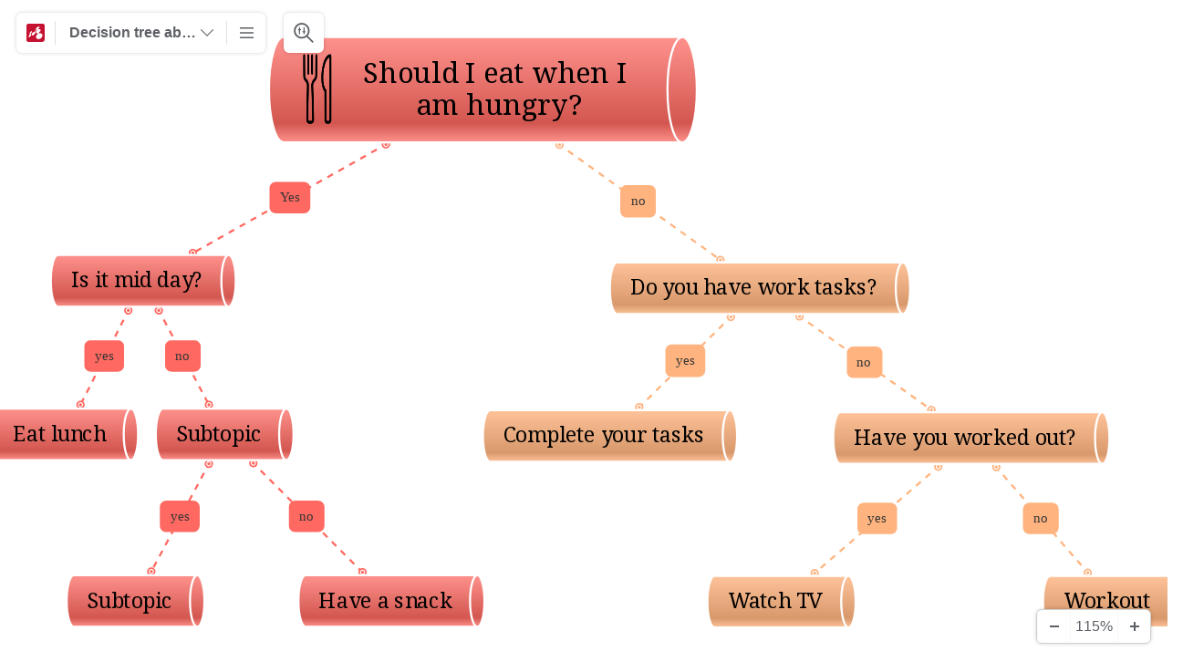

--- FILE ---
content_type: text/html;charset=UTF-8
request_url: https://www.mindomo.com/mindmap/decision-tree-about-eating-f10edf68018c0cca13f3c4e311db1a0c
body_size: 24533
content:
<!DOCTYPE html>
<html itemscope="itemscope" itemtype="http://schema.org/Article" xmlns="http://www.w3.org/1999/xhtml" xmlns:og="http://ogp.me/ns#" lang="en" data-cdn="https://cdn1.mindomo.com" xml:lang="en"><head>
    <meta http-equiv="X-UA-Compatible" content="IE=edge" />

    <meta http-equiv="content-type" content="text/html;charset=UTF-8" />
        <link rel="apple-touch-icon" sizes="180x180" href="https://cdn1.mindomo.com/resources/favicon/apple-touch-icon.png" />
        <link rel="icon" type="image/png" sizes="32x32" href="https://cdn1.mindomo.com/resources/favicon/favicon-32x32.png" />
        <link rel="icon" type="image/png" sizes="16x16" href="https://cdn1.mindomo.com/resources/favicon/favicon-16x16.png" />
        <link rel="mask-icon" href="https://cdn1.mindomo.com/resources/favicon/safari-pinned-tab.svg" color="#5bbad5" />

    <link rel="manifest" href="/resources/favicon/site.webmanifest" />
    <meta name="msapplication-TileColor" content="#da532c" />
    <meta name="theme-color" content="#ffffff" />
    <meta name="robots" content="noindex, nofollow" />
    <title>Decision tree about eating - Mind Map</title>
    <meta name="description" content="Is it mid day?, Do you have work tasks?, Eat lunch, Subtopic, Complete your tasks, Have you worked out?" />
    <meta property="og:title" content="Decision tree about eating - Mind Map" />
    <meta property="og:type" content="article" />
    <meta property="og:image" content="https://www.mindomo.com/image/f10edf68018c0cca13f3c4e311db1a0c/decision-tree-about-eating.png" />
    <meta property="og:description" content="Is it mid day?, Do you have work tasks?, Eat lunch, Subtopic, Complete your tasks, Have you worked out?" />
    <meta itemprop="image" content="https://www.mindomo.com/image/f10edf68018c0cca13f3c4e311db1a0c/decision-tree-about-eating.png" />
    <meta name="twitter:card" content="summary_large_image" />
    <meta name="twitter:site" content="@mindomo" />
    <meta name="twitter:creator" content="@mindomo" />
    <meta name="twitter:title" content="Decision tree about eating - Mind Map" /><meta name="twitter:description" content="Created by Mindomo Team. Make your own mind maps at www.mindomo.com" />
    <meta name="twitter:image" content="https://www.mindomo.com/image/f10edf68018c0cca13f3c4e311db1a0c/decision-tree-about-eating.png" />
    <meta name="viewport" content="width=device-width, initial-scale=1.0, maximum-scale=1.0, minimum-scale=1.0, user-scalable=no" />
    <link rel="preload" href="https://cdn1.mindomo.com/resources/font-mindomo/font/MindomoFont_v9.woff2" as="font" type="font/woff2" crossorigin="anonymous" />
    <link rel="dns-prefetch" href="//fonts.googleapis.com" />
    <link rel="preconnect" href="https://fonts.gstatic.com" crossorigin="anonymous" />
        <script crossorigin="anonymous" src="https://cdn1.mindomo.com/app/viewer/mindmap/view_en-e656ba70dcc8.js"></script>
        <link rel="stylesheet" type="text/css" href="https://cdn1.mindomo.com/resources/css/view/view-template_e656ba70dcc8.less" />
    <link rel="image_src" href="https://www.mindomo.com/image/f10edf68018c0cca13f3c4e311db1a0c/decision-tree-about-eating.png" />
    <script type="application/ld+json">{"@context":"http://schema.org","@type":"MediaObject","name":"Decision tree about eating - Mind Map","description":"Is it mid day?, Do you have work tasks?, Eat lunch, Subtopic, Complete your tasks, Have you worked out?","inLanguage":{"@type":"Language","alternateName":"en","name":"English"},"author":{"@type":"Person","name":"Mindomo Team"},"dateCreated":"2023-01-18 12:38:13","dateModified":"2023-09-07 11:45:01","thumbnailUrl":"https://www.mindomo.com/image/f10edf68018c0cca13f3c4e311db1a0c/decision-tree-about-eating.png","interactionStatistic":[{"@type":"InteractionCounter","interactionType":"http://schema.org/ViewAction","userInteractionCount":78}]}</script></head><body>
    <img itemprop="image" class="no-display" src="https://www.mindomo.com/image/f10edf68018c0cca13f3c4e311db1a0c/decision-tree-about-eating.png" alt="Decision tree about eating - Mind Map" />
    <div id="dataInit" data-init="[base64]/[base64]/[base64]/[base64]" class="data-init" style="display:none"></div>

    <div id="topToolbar" class="no-display navbar">
    <div id="leftToolbarContainer" class="cont-btns-cont pos-abs">
        <div id="topMenuContainer" class="btns-cont shadow-out btns-cont-ht-44-wt-42 holdkey">
            <a id="menuBtn" class="btn btn-icon btn-tooltip" aria-label="Mindomo" title="Mindomo" href="/">
                <span class="icon-mindomo"><svg role="img" width="100%" height="100%" viewBox="0 0 281.815 281.814"><path fill="#C41230" d="M251.071 0H30.745C13.77 0 0 13.766 0 30.744v220.329c0 16.977 13.77 30.741 30.745 30.741h163.223c87.848 0 87.848 0 87.848-87.852V30.744C281.815 13.766 268.05 0 251.071 0z"></path><path fill="#FFF" d="M33.189 199.919c-.055-2.406.416-5.249 1.468-8.479.95-3.057 2.325-6.165 3.962-9.193 1.666-2.994 3.556-5.938 5.708-8.687a66.104 66.104 0 0 1 6.787-7.612c1.693-1.6 3.406-3.068 5.157-4.35l1.75-7.535c-1.413.586-2.679.944-3.803 1.079-1.741.214-3.067-.106-4.056-.866-.948-.757-1.533-1.938-1.692-3.499-.134-1.552.14-3.485.846-5.741.733-2.317 1.872-4.797 3.303-7.261 1.402-2.452 3.114-4.933 4.996-7.298a67.608 67.608 0 0 1 6.101-6.702c2.188-2.081 4.473-3.94 6.798-5.512 2.333-1.546 4.474-2.642 6.379-3.276 1.9-.624 3.543-.769 4.893-.47 1.346.318 2.296 1.147 2.852 2.447.563 1.315.653 3.133.202 5.458a23.63 23.63 0 0 1-1.048 3.493c-.466 1.265-1.056 2.534-1.703 3.826a67.83 67.83 0 0 1-2.288 3.963 58.547 58.547 0 0 1-1.243 1.863l16.27 7.525a73.092 73.092 0 0 1 2.418-2.722 65.062 65.062 0 0 1 4.065-3.962 51.682 51.682 0 0 1 4.341-3.542 51.644 51.644 0 0 1 4.683-3.1 39.292 39.292 0 0 1 4.408-2.229 28.64 28.64 0 0 1 4.212-1.47 20.99 20.99 0 0 1 3.921-.718c.046-.011.099-.011.151-.011l24.883-34.631c-.598-.318-1.127-.69-1.567-1.142a6.55 6.55 0 0 1-1.497-2.164 8.29 8.29 0 0 1-.526-2.841c-.095-2.257.545-4.826 1.721-7.528 1.153-2.658 2.926-5.485 5.091-8.316 2.107-2.803 4.723-5.647 7.679-8.38a76.678 76.678 0 0 1 9.795-7.772c3.678-2.44 7.263-4.438 10.692-5.911 3.486-1.518 6.765-2.513 9.747-2.979 3.035-.489 5.698-.38 7.8.333 2.178.744 3.752 2.142 4.503 4.233.744 2.093.63 4.624-.293 7.482-.864 2.887-2.535 6.041-4.82 9.292-2.311 3.284-5.289 6.618-8.681 9.795a73.92 73.92 0 0 1-4.243 3.692l1.567 8.884a58.22 58.22 0 0 1 5.3-1.765c4.198-1.151 8.195-1.685 11.786-1.555 3.701.125 7.019.946 9.671 2.5 2.792 1.584 4.881 3.955 6.019 7.122 1.157 3.257 1.194 7.018.267 11.048-1.036 4.111-3.027 8.43-5.895 12.744-2.87 4.318-6.604 8.536-10.95 12.418a74.176 74.176 0 0 1-7.646 5.955l2.196 12.401c3.213-.851 6.407-1.423 9.54-1.699 5.591-.499 11.037-.066 16.035 1.29 5.226 1.392 9.944 3.797 13.905 7.156 4.15 3.495 7.387 8.077 9.376 13.666 2.206 6.034 2.652 12.639 1.594 19.334-1.156 6.925-3.896 13.812-8.021 20.279-4.177 6.49-9.687 12.421-16.216 17.313-6.437 4.818-13.71 8.508-21.546 10.728-7.537 2.122-14.711 2.585-21.218 1.658-6.237-.873-11.789-3.01-16.372-6.182a32.01 32.01 0 0 1-10.367-11.613c-2.337-4.472-3.716-9.581-3.899-15.229-.188-5.281.677-10.604 2.402-15.736 1.637-4.99 4.169-9.896 7.264-14.428 3.124-4.526 6.915-8.759 11.235-12.504a68.998 68.998 0 0 1 8.701-6.429l-2.002-11.391c-2.978.931-5.824 1.55-8.488 1.863-4.354.486-8.213.146-11.478-.894-3.138-1.001-5.637-2.713-7.377-5.021-1.666-2.257-2.654-5.059-2.775-8.415-.108-3.274.602-6.758 1.98-10.301 1.331-3.444 3.325-6.983 5.818-10.423 2.447-3.417 5.497-6.787 8.887-9.896a74.617 74.617 0 0 1 5.076-4.252l-1.447-8.161a44.708 44.708 0 0 1-3.835 1.436c-1.634.53-3.108.896-4.576 1.158-.166.031-.336.053-.496.079l-25.593 35.62a8.617 8.617 0 0 1 2.235 2.265 10.66 10.66 0 0 1 1.528 3.354c.391 1.28.571 2.724.579 4.369-.028 3.44-.894 7.228-2.458 11.141-1.588 3.993-3.94 8.06-6.773 11.955a65.155 65.155 0 0 1-9.917 10.796c-3.669 3.184-7.611 5.842-11.582 7.738-3.952 1.882-7.526 2.81-10.562 2.907-3.032.125-5.564-.539-7.528-1.901-1.875-1.287-3.191-3.253-3.896-5.71-.698-2.407-.792-5.33-.204-8.663.287-1.535.73-3.072 1.21-4.611a47.237 47.237 0 0 1 1.853-4.603 69.932 69.932 0 0 1 2.45-4.578 39.85 39.85 0 0 1 1.709-2.696l-16.401-7.582a56.028 56.028 0 0 1-1.74 1.94c-1.044 1.092-2.098 2.152-3.191 3.137a45.728 45.728 0 0 1-3.296 2.821 42.83 42.83 0 0 1-1.349 1.016l-1.738 7.502c1.69-.729 3.261-1.168 4.673-1.315 2.036-.238 3.762.107 5.136.973 1.363.91 2.356 2.387 2.832 4.391.538 2.094.46 4.733-.164 7.896-.678 3.335-1.97 6.911-3.758 10.523-1.822 3.675-4.118 7.314-6.719 10.767-2.625 3.438-5.518 6.606-8.553 9.29-2.983 2.653-6.069 4.789-9.022 6.216-2.955 1.401-5.515 1.965-7.583 1.775-2.041-.194-3.614-1.071-4.686-2.534-1.064-1.442-1.609-3.451-1.629-5.919z"></path></svg>
                </span>
            </a>
            <div class="vert-sep-60"></div>
            <div id="mapMenuBtn" class="btn btn-text dropdown-menu-cont btn-dropdown">
                <button id="mapMenuDropDownBtn" class="btn btn-tooltip btn-text-icon-no-wrap btn-toggle map-title-title" data-toggle="dropdown" aria-label="Decision tree about eating" title="Decision tree about eating">
                    <span class="text text-ellipsis flex-1 text-bold text-ellipsis map-title-elem">Decision tree about eating</span>
                    <span class="icon-container">
                        <span class="icon-svg icon-down">
                            <svg role="img" width="100%" height="100%" viewBox="0 0 11.01 19.89">
                                <path class="icon-svg-stroke icon-svg-stroke-15" d="M.53.53,9.94,9.94.53,19.36"></path>
                            </svg>
                        </span>
                    </span>
                </button>
            </div>
            <div class="vert-sep-60"></div>
            <div id="megaMenu" class="dropdown-menu-cont btn-dropdown">
                <button class="btn btn-icon btn-toggle" data-toggle="dropdown" aria-label="More">
                    <span class="icon-svg icon-hamburger"><svg xmlns="http://www.w3.org/2000/svg" role="img" viewBox="0 0 14.96 12.09" width="100%" height="100%">
    <path stroke="currentColor" fill="none" class="icon-svg-stroke icon-svg-stroke-15" d="M0 .75h14.96M0 6.16h14.96M0 11.34h14.96"></path>
</svg>
                    </span>
                </button>
            </div>
        </div>
    <div id="searchPanel" class="btns-cont shadow-out btns-cont-ht-44-wt-42 gantt-viewer-search-panel-style holdkey">
        <button id="searchBtn" class="btn btn-icon btn-tooltip" title="Search &amp; Filter" aria-label="Search &amp; Filter" aria-haspopup="true">
            <span class="icon-svg icon-filter-search"><svg xmlns="http://www.w3.org/2000/svg" width="100%" height="100%" viewBox="0 0 17.45 17.65">
    <circle stroke="currentColor" fill="none" class="icon-svg-stroke icon-svg-stroke-15" stroke-miterlimit="10" cx="6.98" cy="6.98" r="6.23"></circle>
    <line stroke="currentColor" class="icon-svg-stroke icon-svg-stroke-15" x1="11.28" y1="11.49" x2="16.92" y2="17.12" stroke-miterlimit="10"></line>
    <line stroke="currentColor" fill="none" class="icon-svg-stroke" x1="5.04" y1="4.33" x2="5.04" y2="9.65" style="stroke-linecap:round; stroke-linejoin:round;"></line>
    <line stroke="currentColor" fill="none" class="icon-svg-stroke" x1="8.95" y1="4.33" x2="8.95" y2="9.65" style="stroke-linecap:round; stroke-linejoin:round;"></line>
    <line stroke="currentColor" fill="none" class="icon-svg-stroke" x1="4.15" y1="6.1" x2="5.93" y2="6.1" style="stroke-linecap:round; stroke-linejoin:round;"></line>
    <line stroke="currentColor" fill="none" class="icon-svg-stroke" x1="8.06" y1="7.88" x2="9.83" y2="7.88" style="stroke-linecap:round; stroke-linejoin:round;"></line>
</svg>
            </span>
        </button>
    </div>
    </div>
    </div>
    <div id="bottomRightToolbarContainer" class="cont-btns-cont pos-abs panel-animation-btns-cont holdkey">
    <div id="zoomPanel" class="toolbar-container no-display  shadow-out rad-6 holdkey">
        <div id="zoomDropdown" class="dropdown-menu-cont">
            <div class="container btns-cont  btns-cont-ht-38-wt-36 btns-cont-sep-light">
                <button id="centerMap" class="btn" data-title="Center diagram" aria-label="Center diagram">
                    <span class="icon-svg icon-focus-center-small"><svg xmlns="http://www.w3.org/2000/svg" role="img" width="100%" height="100%" viewBox="0 0 16.5 16.59">
    <path stroke="currentColor" fill="none" class="icon-svg-stroke" d="M6.29 15.22v-4.88H1.65M10.25 1.53v4.82H15"></path>
    <path stroke="currentColor" fill="none" class="icon-svg-stroke icon-svg-stroke-15" d="M6.29 10.34.57 16.06M15.97.63l-5.72 5.72"></path>
    <path stroke="currentColor" fill="none" class="icon-svg-stroke" d="M15 10.21h-4.76v5.01M1.65 6.25h4.6V1.53"></path>
    <path stroke="currentColor" fill="none" class="icon-svg-stroke icon-svg-stroke-15" d="m10.24 10.21 5.72 5.72M.53.53l5.72 5.72"></path>
</svg>
                    </span>
                </button>
                <button id="btnZoomOut" class="btn btn-minus" data-title="Zoom Out" aria-label="Zoom Out">
                    <span></span>
                </button>
                <div class="cont-tip-btn">
                    <button id="focusMap" class="btn btn-icon btn-toggle text-16 flex-just-center" data-toggle="dropdown" data-target="#zoomDropdown">
                        <span class="zoom-value">100</span>%
                    </button>
                    <button id="btnFullScreen" class="btn" data-title="Full screen" aria-label="Full screen">
                        <span class="icon-svg icon-expand"><svg xmlns="http://www.w3.org/2000/svg" role="img" width="100%" height="100%" viewBox="0 0 17.91 18.09">
    <path stroke="currentColor" fill="none" class="icon-svg-stroke icon-svg-stroke-15" d="M.75 11.08v6.26h6.2M17.16 7.1V.75h-6.25M.75 17.34l5.72-5.72M11.44 6.47L17.16.75"></path>
</svg>
                        </span>
                        <span class="icon-svg icon-collapse-medium"><svg xmlns="http://www.w3.org/2000/svg" role="img" width="100%" height="100%" viewBox="0 0 16.46 16.59">
    <polyline points="6.25 16.59 6.25 10.33 0.05 10.33" stroke="currentColor" fill="none" class="icon-svg-stroke icon-svg-stroke-15"></polyline>
    <polyline points="10.21 0 10.21 6.35 16.46 6.35" stroke="currentColor" fill="none" class="icon-svg-stroke icon-svg-stroke-15"></polyline>
    <line x1="6.25" y1="10.33" x2="0.53" y2="16.06" stroke="currentColor" fill="none" class="icon-svg-stroke icon-svg-stroke-15"></line>
    <line x1="15.93" y1="0.63" x2="10.21" y2="6.35" stroke="currentColor" fill="none" class="icon-svg-stroke icon-svg-stroke-15"></line>
</svg>
                        </span>
                    </button>
                </div>
                <button id="btnZoomIn" class="btn btn-plus" data-title="Zoom In" aria-label="Zoom In">
                    <span></span>
                </button>
            </div>
            <div class="dropdown-menu menu-list-cont-small cont-abs">
                <div class="menu-item change-zoom" data-zoom="200">
                    <span class="text">200%</span>
                </div>
                <div class="menu-item change-zoom" data-zoom="150">
                    <span class="text">150%</span>
                </div>
                <div class="menu-item change-zoom" data-zoom="100">
                    <span class="text">100%</span>
                </div>
                <div class="menu-item change-zoom" data-zoom="75">
                    <span class="text">75%</span>
                </div>
                <div class="menu-item change-zoom" data-zoom="50">
                    <span class="text">50%</span>
                </div>
                    <div class="menu-item-sep"></div>
                    <div id="fitMap" class="menu-item">
                        <span class="text">Fit diagram</span>
                    </div>
            </div>
        </div>
    <div id="centerMapTipMessage" class="cont-shadow-bord arrow-down">
        <div class="message text-16">Click here to <b>center your diagram.</b></div>
    </div>
    </div>
    </div>
<script id="presenterPlayerTemplate" type="text/template">

        <div id="presenterPlayerSlidesContainer" class="flex-cont"></div>
        <div id="presenterPlayer" class="view-player holdkey">
            <button id="btnStop" class="btn btn-text btn-no-hover btn-tooltip-top" title="Stop presentation" aria-label="Stop presentation">Close</button>
            <button id="btnPrevious" class="btn btn-no-hover btn-icon btn-tooltip-top presenter-player-play-btn" aria-label="Previous slide" title="Previous slide">
                <span class="icon-svg icon-prev-medium2">
                    <svg role="img" width="100%" height="100%" viewBox="0 0 11.01 19.89"><path class="icon-svg-stroke icon-svg-stroke-15" d="M10.47,19.36,1.06,9.94C3,8,8.49,2.52,10.47.53"></path></svg>
                </span>
            </button>
            <div id="currentSlideContainer" class="text-16">
                <span id="currentChange">1</span>
                <span>of</span>
                <span id="totalChanges"></span>
            </div>
            <button id="btnNext" class="btn btn-icon btn-no-hover btn-tooltip-top presenter-player-play-btn" aria-label="Next slide" title="Next slide">
                <span class="icon-svg icon-prev-medium2 icon-prev-reverse">
                    <svg role="img" width="100%" height="100%" viewBox="0 0 11.01 19.89"><path class="icon-svg-stroke icon-svg-stroke-15" d="M10.47,19.36,1.06,9.94C3,8,8.49,2.52,10.47.53"></path></svg>
                </span>
            </button>
            <button id="btnFullScreen" class="btn btn-no-hover btn-icon btn-tooltip-top-no-wrap" data-href="/{url}" target="_blank" aria-label="Open in New Tab" title="Open in New Tab">
                <span class="icon-svg icon-expand"><svg xmlns="http://www.w3.org/2000/svg" role="img" width="100%" height="100%" viewBox="0 0 17.91 18.09">
    <path stroke="currentColor" fill="none" class="icon-svg-stroke icon-svg-stroke-15" d="M.75 11.08v6.26h6.2M17.16 7.1V.75h-6.25M.75 17.34l5.72-5.72M11.44 6.47L17.16.75"></path>
</svg>
                </span>
                <span class="icon-svg icon-collapse-medium"><svg xmlns="http://www.w3.org/2000/svg" role="img" width="100%" height="100%" viewBox="0 0 16.46 16.59">
    <polyline points="6.25 16.59 6.25 10.33 0.05 10.33" stroke="currentColor" fill="none" class="icon-svg-stroke icon-svg-stroke-15"></polyline>
    <polyline points="10.21 0 10.21 6.35 16.46 6.35" stroke="currentColor" fill="none" class="icon-svg-stroke icon-svg-stroke-15"></polyline>
    <line x1="6.25" y1="10.33" x2="0.53" y2="16.06" stroke="currentColor" fill="none" class="icon-svg-stroke icon-svg-stroke-15"></line>
    <line x1="15.93" y1="0.63" x2="10.21" y2="6.35" stroke="currentColor" fill="none" class="icon-svg-stroke icon-svg-stroke-15"></line>
</svg>
                </span>
            </button>
        </div>
</script>

    <div id="finishPresentationContainer" class="flex-cont-centered flex-just-center full-width holdkey no-display" tabindex="0">
        <div class="text-21">You've finished your presentation</div>
        <div id="restartPresentation" class="btn btn-text btn-text-bord-bck btn-text-icon-no-wrap">
            <span class="icon-svg icon-restart">
                <svg role="img" width="100%" height="100%" viewBox="0 0 21.73 19.42"><path d="M6.53,16.79A9,9,0,1,0,3.06,9.71" class="icon-svg-stroke icon-svg-stroke-15"></path><polygon points="0 9.71 6.13 9.71 3.06 14.21 0 9.71" class="icon-svg-fill"></polygon></svg>
            </span>
            <span class="text text-18">Restart</span>
        </div>
    </div>

    <div id="bottomLeftToolbarContainer" class="cont-btns-cont pos-abs no-display">
        <div class="logo-container">
            <span id="mindomoLogo" class="icon-svg icon-mindomo-text"><svg xmlns="http://www.w3.org/2000/svg" width="100%" height="100%" viewBox="0 0 693.207 177.959" xml:space="preserve"><path class="icon-svg-fill" d="M266.863 53.147c1.308 2.39 2.813 5.342 4.522 8.854a470.602 470.602 0 0 1 5.336 11.408 599.825 599.825 0 0 1 5.502 12.549l5.119 12.058c1.598-3.764 3.304-7.783 5.121-12.058a584.496 584.496 0 0 1 5.499-12.549 466.41 466.41 0 0 1 5.339-11.408c1.706-3.512 3.212-6.464 4.52-8.854h15.428c.723 4.998 1.394 10.593 2.009 16.786a674.846 674.846 0 0 1 1.629 19.338 1895.466 1895.466 0 0 1 2.336 39.167H312.71c-.218-7.316-.508-15.282-.869-23.902a649.545 649.545 0 0 0-1.63-26.073c-1.31 3.042-2.762 6.409-4.36 10.103a1463.056 1463.056 0 0 0-4.74 11.082 1527.874 1527.874 0 0 1-4.521 10.591 2074.489 2074.489 0 0 0-3.707 8.639h-11.841c-1.02-2.39-2.253-5.271-3.707-8.639a1503.457 1503.457 0 0 1-4.524-10.591 1462.77 1462.77 0 0 0-4.738-11.082 3637.01 3637.01 0 0 1-4.36-10.103 642.324 642.324 0 0 0-1.629 26.073c-.363 8.62-.651 16.586-.869 23.902h-16.513c.289-5.939.633-12.277 1.032-19.014.398-6.734.833-13.453 1.305-20.153a664.17 664.17 0 0 1 1.629-19.338c.614-6.193 1.285-11.788 2.01-16.786h16.185zM355.515 54.778c0 2.971-.96 5.305-2.88 7.007-1.918 1.703-4.181 2.554-6.79 2.554-2.607 0-4.871-.851-6.79-2.554-1.92-1.702-2.88-4.036-2.88-7.007 0-2.969.96-5.306 2.88-7.008 1.918-1.701 4.182-2.553 6.79-2.553 2.609 0 4.872.852 6.79 2.553 1.92 1.702 2.88 4.039 2.88 7.008zm-1.523 73.66h-16.186V71.291h16.186v57.147zM363.768 73.246c2.754-.796 6.302-1.538 10.647-2.227 4.348-.688 8.909-1.033 13.688-1.033 4.853 0 8.891.635 12.114 1.901 3.223 1.269 5.774 3.062 7.66 5.377 1.882 2.32 3.22 5.071 4.019 8.257.795 3.188 1.194 6.736 1.194 10.648v32.267h-16.187V98.125c0-5.215-.689-8.908-2.064-11.081-1.377-2.173-3.948-3.259-7.713-3.259-1.16 0-2.389.054-3.694.163a59.114 59.114 0 0 0-3.476.381v44.109h-16.189V73.246zM472.735 126.589c-1.45.436-3.114.852-4.998 1.249a87.021 87.021 0 0 1-5.92 1.033c-2.064.288-4.165.524-6.301.707a74.158 74.158 0 0 1-6.139.271c-4.708 0-8.907-.69-12.602-2.065s-6.811-3.35-9.346-5.921c-2.534-2.57-4.472-5.685-5.813-9.345-1.34-3.655-2.008-7.766-2.008-12.329 0-4.635.577-8.817 1.737-12.548 1.158-3.73 2.824-6.899 4.996-9.506 2.174-2.608 4.837-4.598 7.986-5.976 3.152-1.375 6.753-2.064 10.811-2.064 2.242 0 4.255.218 6.029.652a32.675 32.675 0 0 1 5.378 1.847V46.738l16.188-2.608v82.459zm-36.612-27.16c0 4.999 1.122 9.018 3.366 12.06 2.245 3.042 5.578 4.563 9.996 4.563 1.448 0 2.786-.053 4.02-.164 1.232-.107 2.246-.232 3.043-.38v-29.44c-1.016-.652-2.337-1.195-3.965-1.63a19.14 19.14 0 0 0-4.942-.651c-7.679-.002-11.518 5.213-11.518 15.642zM535.964 99.754c0 4.493-.654 8.603-1.956 12.332-1.304 3.731-3.188 6.916-5.649 9.56-2.464 2.645-5.415 4.691-8.854 6.139-3.441 1.448-7.299 2.173-11.571 2.173-4.201 0-8.022-.725-11.461-2.173-3.441-1.447-6.393-3.494-8.854-6.139-2.464-2.644-4.384-5.828-5.759-9.56-1.376-3.729-2.063-7.839-2.063-12.332 0-4.488.706-8.582 2.117-12.275 1.414-3.693 3.368-6.844 5.868-9.452 2.496-2.607 5.467-4.634 8.908-6.084 3.438-1.447 7.187-2.172 11.244-2.172 4.128 0 7.911.725 11.354 2.172 3.437 1.45 6.388 3.477 8.852 6.084 2.462 2.608 4.382 5.759 5.759 9.452 1.375 3.693 2.065 7.787 2.065 12.275zm-16.513 0c0-4.996-.997-8.925-2.988-11.787-1.995-2.86-4.835-4.292-8.529-4.292-3.692 0-6.556 1.432-8.583 4.292-2.027 2.862-3.042 6.791-3.042 11.787 0 4.999 1.015 8.963 3.042 11.896 2.027 2.935 4.891 4.4 8.583 4.4 3.694 0 6.534-1.466 8.529-4.4 1.991-2.933 2.988-6.897 2.988-11.896zM574.421 98.125c0-5.215-.67-8.908-2.008-11.081-1.343-2.173-3.641-3.259-6.899-3.259-1.016 0-2.064.054-3.151.163a73.554 73.554 0 0 0-3.15.381v44.109h-16.188V73.246c1.377-.362 2.988-.742 4.835-1.141 1.846-.397 3.802-.76 5.866-1.086a87.231 87.231 0 0 1 6.355-.761 77.68 77.68 0 0 1 6.412-.271c4.126 0 7.477.527 10.048 1.575 2.571 1.051 4.688 2.301 6.355 3.749 2.318-1.666 4.979-2.97 7.984-3.912 3.005-.94 5.776-1.412 8.313-1.412 4.563 0 8.309.635 11.244 1.901 2.935 1.269 5.27 3.062 7.007 5.377 1.74 2.32 2.933 5.071 3.585 8.257.653 3.188.979 6.736.979 10.648v32.267h-16.189V98.125c0-5.215-.67-8.908-2.01-11.081-1.341-2.173-3.641-3.259-6.899-3.259-.868 0-2.081.217-3.639.651-1.558.435-2.844.979-3.855 1.63.505 1.667.831 3.422.978 5.268.144 1.849.217 3.822.217 5.924v31.18h-16.189V98.125zM684.694 99.754c0 4.493-.652 8.603-1.957 12.332-1.302 3.731-3.188 6.916-5.648 9.56-2.464 2.645-5.417 4.691-8.854 6.139-3.44 1.448-7.298 2.173-11.57 2.173-4.201 0-8.022-.725-11.464-2.173-3.438-1.447-6.39-3.494-8.852-6.139-2.464-2.644-4.384-5.828-5.759-9.56-1.377-3.729-2.064-7.839-2.064-12.332 0-4.488.707-8.582 2.118-12.275s3.368-6.844 5.866-9.452c2.5-2.607 5.469-4.634 8.909-6.084 3.439-1.447 7.188-2.172 11.245-2.172 4.128 0 7.911.725 11.352 2.172 3.441 1.45 6.393 3.477 8.856 6.084 2.461 2.608 4.381 5.759 5.756 9.452s2.066 7.787 2.066 12.275zm-16.515 0c0-4.996-.996-8.925-2.987-11.787-1.991-2.86-4.833-4.292-8.527-4.292s-6.558 1.432-8.583 4.292c-2.028 2.862-3.042 6.791-3.042 11.787 0 4.999 1.014 8.963 3.042 11.896 2.025 2.935 4.889 4.4 8.583 4.4s6.536-1.466 8.527-4.4c1.991-2.933 2.987-6.897 2.987-11.896z"></path><path fill="#C41230" d="M164.751 2.971H29.452c-10.423 0-18.88 8.453-18.88 18.88v135.301c0 10.426 8.457 18.879 18.88 18.879h100.234c29.793 0 53.945-24.155 53.945-53.95V21.851c-.001-10.427-8.454-18.88-18.88-18.88z"></path><path fill="#FFF" d="M30.953 125.737c-.034-1.479.255-3.223.901-5.204.583-1.879 1.428-3.788 2.433-5.647 1.023-1.839 2.184-3.646 3.505-5.335a40.775 40.775 0 0 1 4.168-4.674c1.04-.981 2.092-1.884 3.167-2.671l1.075-4.628c-.867.361-1.646.58-2.335.663-1.07.132-1.884-.065-2.492-.532-.582-.463-.941-1.188-1.039-2.147-.082-.952.086-2.142.519-3.527.45-1.425 1.149-2.946 2.028-4.458.861-1.505 1.913-3.029 3.068-4.482a41.227 41.227 0 0 1 3.747-4.115 32.26 32.26 0 0 1 4.174-3.385c1.433-.949 2.748-1.622 3.917-2.012 1.167-.382 2.176-.471 3.005-.289.827.195 1.409.705 1.75 1.503.346.808.401 1.924.125 3.352-.148.686-.36 1.41-.644 2.146a23.435 23.435 0 0 1-1.045 2.348 41.65 41.65 0 0 1-1.405 2.434c-.245.379-.496.762-.763 1.144l9.99 4.621a40.163 40.163 0 0 1 3.982-4.105 31.513 31.513 0 0 1 2.666-2.174 31.817 31.817 0 0 1 2.875-1.903 24.437 24.437 0 0 1 2.707-1.369 17.56 17.56 0 0 1 2.586-.903 12.859 12.859 0 0 1 2.409-.44c.027-.006.06-.006.092-.006L101.4 58.673a3.834 3.834 0 0 1-.961-.7 4.04 4.04 0 0 1-.92-1.329 5.064 5.064 0 0 1-.322-1.745c-.059-1.386.334-2.964 1.055-4.623.708-1.633 1.798-3.368 3.127-5.107 1.294-1.721 2.9-3.468 4.715-5.146a47.074 47.074 0 0 1 6.015-4.772c2.26-1.499 4.46-2.726 6.566-3.63 2.141-.932 4.153-1.542 5.985-1.83 1.864-.3 3.499-.232 4.79.206 1.337.456 2.303 1.314 2.765 2.599.457 1.284.388 2.84-.179 4.595-.532 1.772-1.557 3.709-2.96 5.706-1.419 2.016-3.248 4.064-5.331 6.015a46.108 46.108 0 0 1-2.605 2.269l.962 5.454a35.436 35.436 0 0 1 3.255-1.083c2.578-.707 5.033-1.034 7.238-.955 2.272.077 4.31.582 5.938 1.535 1.714.973 2.998 2.43 3.696 4.374.71 2 .734 4.31.165 6.784-.637 2.525-1.86 5.177-3.621 7.828-1.762 2.651-4.056 5.241-6.725 7.625a45.296 45.296 0 0 1-4.695 3.656l1.35 7.616a34.879 34.879 0 0 1 5.858-1.044c3.433-.306 6.779-.04 9.847.792 3.208.855 6.106 2.332 8.539 4.395 2.548 2.146 4.535 4.961 5.758 8.393 1.354 3.704 1.628 7.761.978 11.874-.71 4.25-2.392 8.48-4.925 12.453-2.564 3.985-5.949 7.627-9.958 10.631-3.952 2.96-8.419 5.226-13.231 6.589-4.628 1.304-9.033 1.586-13.029 1.02-3.83-.537-7.239-1.851-10.054-3.798a19.632 19.632 0 0 1-6.366-7.132c-1.436-2.746-2.282-5.883-2.395-9.353-.116-3.243.415-6.512 1.475-9.665 1.005-3.063 2.561-6.075 4.461-8.857a41.164 41.164 0 0 1 6.898-7.679 42.286 42.286 0 0 1 5.345-3.947l-1.23-6.995c-1.829.57-3.577.952-5.212 1.144-2.674.299-5.044.089-7.049-.549-1.927-.615-3.461-1.667-4.529-3.082-1.023-1.387-1.631-3.108-1.705-5.169-.067-2.01.369-4.15 1.216-6.325.817-2.116 2.042-4.289 3.574-6.401 1.501-2.099 3.375-4.167 5.457-6.077a46.167 46.167 0 0 1 3.117-2.612l-.889-5.011c-.798.34-1.589.634-2.355.882a20.854 20.854 0 0 1-2.81.71c-.102.019-.206.033-.304.049L91.467 81.123a5.31 5.31 0 0 1 1.372 1.391c.402.594.74 1.279.939 2.059.24.787.35 1.673.355 2.684-.017 2.112-.548 4.437-1.509 6.841-.975 2.452-2.42 4.948-4.159 7.342a40.108 40.108 0 0 1-6.089 6.63c-2.254 1.955-4.675 3.587-7.112 4.752-2.427 1.154-4.623 1.725-6.486 1.786-1.863.075-3.417-.332-4.624-1.168-1.151-.791-1.959-1.997-2.393-3.508-.428-1.478-.486-3.272-.125-5.319.176-.942.447-1.887.742-2.832a29.03 29.03 0 0 1 1.139-2.826c.468-.95.958-1.882 1.505-2.812.32-.561.675-1.109 1.049-1.657l-10.07-4.655c-.344.402-.697.796-1.068 1.191a38.194 38.194 0 0 1-1.96 1.928 28.19 28.19 0 0 1-2.025 1.732c-.269.213-.551.423-.829.624l-1.067 4.604c1.038-.445 2.002-.716 2.869-.807 1.251-.146 2.311.067 3.155.6.838.558 1.447 1.463 1.739 2.693.331 1.287.283 2.909-.101 4.851-.416 2.049-1.21 4.243-2.308 6.463-1.119 2.257-2.528 4.492-4.125 6.611-1.613 2.11-3.389 4.058-5.253 5.703-1.831 1.63-3.726 2.943-5.54 3.819-1.815.86-3.386 1.206-4.658 1.089-1.253-.119-2.219-.658-2.877-1.556-.653-.889-.988-2.124-1-3.639z"></path></svg>
            </span>
        </div>
    </div>
    <div id="notesPanel" tabindex="0" class="panel-container flex-cont-vert cont-abs holdkey no-display">
        <div class="panel-container-inner pad-12-t dropzone ">
            <div class="btn btn-no-hover btn-icon resize-panel-btn">
                <span class="icon-resize"></span>
            </div>
            <div class="panel-title-container flex-cont-centered flex-container-left-grow pad-12-lr">
                <div class="left-container">
                    <label class="text text-16 text-bold" id="noteLabel" for="noteInputArea">Note</label>
                </div>
                <button aria-label="Close" class="btn btn-icon btn-no-hover btn-padding-8 close-panel">
                    <span class="icon-svg icon-close-small"><svg xmlns="http://www.w3.org/2000/svg" role="img" width="100%" height="100%" viewBox="0 0 18.08 18.08">
    <line stroke="currentColor" fill="none" class="icon-svg-stroke icon-svg-stroke-15" x1="0.53" y1="17.55" x2="17.55" y2="0.53"></line>
    <line stroke="currentColor" fill="none" class="icon-svg-stroke icon-svg-stroke-15" x1="0.53" y1="0.53" x2="17.55" y2="17.55"></line>
</svg>
                    </span>
                </button>
            </div>
            <div id="noteInputAreaWrapper" class="flex-1 flex-cont-vert">
                <div id="noteInputArea" class="text-editor display-flex scrollbar flex-1"></div>
                <div class="note-action-container flex-cont">
                    <button class="btn btn-icon btn-no-hover tooltip-trigger formatting-info-dialog" aria-label="Open notes formatting dialog" title="Open notes formatting dialog">
                        <span class="icon-svg icon-info-small"><svg xmlns="http://www.w3.org/2000/svg" role="img" height="100%" width="100%" viewBox="0 0 23.01 23.01"><circle class="icon-svg-stroke icon-svg-stroke-15" cx="11.5" cy="11.5" r="10.75"></circle><path class="icon-svg-fill" d="M10.86 16.8c0-.78.05-2.55.05-3.61v-.81c0-.95 0-1.48-.05-2.17l-1.41-.15v-.61l2.59-1 .26.17-.05 2.33v2.27c0 1.06 0 2.83.05 3.61zm2.64-.6v.6H9.55v-.6l1.89-.35h.34zM10.43 5.4a1.14 1.14 0 012.27 0 1.14 1.14 0 01-2.27 0z"></path></svg>
                        </span>
                    </button>
                </div>
            </div>
        </div>
    </div>
    <div id="commentsPanel" tabindex="0" class="panel-container cont-abs holdkey no-display">
        <div class="panel-container-inner pad-12">
            <div class="flex-cont-centered flex-container-left-grow topic-title-container flex-5-gap">
                <div class="left-container">
                    <div class="info-row flex-10-gap">
                        <input type="checkbox" class="task-check" />
                        <div class="title-container scrollbar vert-scroll">
                            <div id="topicTitle" class="text-bold">{title}</div>
                        </div>
                    </div>
                </div>
                <div class="dock-side-cont"></div>
                <button aria-label="Close" class="btn btn-icon btn-no-hover btn-padding-8 close-panel">
                    <span class="icon-svg icon-close-small"><svg xmlns="http://www.w3.org/2000/svg" role="img" width="100%" height="100%" viewBox="0 0 18.08 18.08">
    <line stroke="currentColor" fill="none" class="icon-svg-stroke icon-svg-stroke-15" x1="0.53" y1="17.55" x2="17.55" y2="0.53"></line>
    <line stroke="currentColor" fill="none" class="icon-svg-stroke icon-svg-stroke-15" x1="0.53" y1="0.53" x2="17.55" y2="17.55"></line>
</svg>
                    </span>
                </button>
            </div>
            <div class="text-light text-14 created-and-completed-container">
                <span class="created-by"></span>
                <span class="completed-by"></span>
            </div>
            <div id="taskBtnsContainer">
                <div class="btns-cont btns-cont-ht-60 no-border btns-cont-same-wt">
                    <div class="btn-group dropdown-menu-cont btn-dropdown user-assignee-dropdown-container">
                            <button class="btn btn-icon-text-vert btn-toggle btn-no-hover user-assignee-container">
                                <span class="user-assignee-photo-container"></span>
                                <span class="icon-svg icon-user"><svg xmlns="http://www.w3.org/2000/svg" role="img" width="100%" height="100%" viewBox="0 0 18.67 22.06">
    <circle stroke="currentColor" fill="none" class="icon-svg-stroke icon-svg-stroke-15" cx="9.36" cy="5.17" r="4.42"></circle>
    <path stroke="currentColor" fill="none" class="icon-svg-stroke icon-svg-stroke-15" d="M288.92 430.78v-6.06c1.76-2.52 4.57-3.82 8.61-3.72 4-.16 6.86 1 8.55 3.55v6.23z" transform="translate(-288.17 -409.47)"></path>
</svg>
                                </span>
                                <span class="text-14 text-light assigned-to-text">{assignedTo}</span>
                            </button>
                    </div>
                    <div class="vert-sep"></div>
                    <div class="btn-group tooltip-trigger dropdown-menu-cont btn-dropdown date-dropdown-container" title="Start Date">
                            <div class="btn btn-text-vert btn-toggle btn-no-hover btn-toggle-start">
                                <span class="text-16 text-cap">start</span>
                                <span class="text-14 text-light start-date-text"></span>
                            </div>
                    </div>
                    <div class="vert-sep"></div>
                    <div class="btn-group tooltip-trigger dropdown-menu-cont btn-dropdown date-dropdown-container" title="End Date">
                            <div class="btn btn-text-vert btn-toggle btn-no-hover btn-toggle-end">
                                <span class="text-16 text-cap">end</span>
                                <span class="text-14 text-light end-date-text"></span>
                            </div>
                    </div>
                    <div class="vert-sep like-item"></div>
                        <div class="btn tooltip-trigger btn-icon-text-vert btn-no-hover like-item" id="btnLike" title="Vote for this topic" aria-label="Vote for this topic">
                            <span class="icon-svg icon-vote">
                                <svg role="img" width="100%" height="100%" viewBox="0 0 22.4 22.52"><path class="icon-svg-stroke icon-svg-stroke-15" d="M301.39 418.36c2.18 1.21 6.77-1.44 7 1.83a2.22 2.22 0 01-.19 1c0 .08-.39.66-.39.67 0 .36.67.34.64 1.16-.06 1.26-.68 1.3-.92 1.82a2.1 2.1 0 01-.77 2.87c.65 3.55-4.67 3.81-8.16 2.89-1.71-.46-3.1-1.66-4.51-1.16 0-2.67-.06-5.46-.09-7.77 1.61-.84 1.9-2.82 2.87-4.42.67-1.09 1.95-1.81 2.69-3s.53-2.58.87-3.94a.25.25 0 01.19-.28 2.32 2.32 0 012.49 2c.43 2.34-1.7 4.52-1.72 6.33zM293 421a21.07 21.07 0 00-5.28-.1c-.67 3.49.43 6.77 1.15 9.5a41.48 41.48 0 004.22-.09A41.33 41.33 0 00293 421z" transform="translate(-286.8 -409.24)"></path></svg>
                            </span>
                            <span class="text-14 text-light">Vote</span>
                            <span class="text-12 text-light likes-info"></span>
                        </div>
                        <div class="vert-sep short-link-item"></div>
                        <button class="btn tooltip-trigger btn-icon-text-vert short-link-item" id="btnCopyLink" data-value="" title="Copy link" aria-label="Copy link">
                        <span class="icon-svg icon-copy-link"><svg xmlns="http://www.w3.org/2000/svg" role="img" width="100%" height="100%" viewBox="0 0 27.5 21.56">
    <rect stroke="currentColor" fill="none" class="icon-svg-stroke icon-svg-stroke-15" x=".75" y="6.35" width="20.81" height="14.46" rx="2.02"></rect>
    <path stroke="currentColor" fill="none" class="icon-svg-stroke icon-svg-stroke-15" d="M290.19 416.07v-3.56a2 2 0 012.05-2H309a2 2 0 012 2v10.38a2 2 0 01-2 2h-3.15" transform="translate(-284.25 -409.72)"></path>
    <rect x="7.52" y="12.74" width="7.16" height="1.03" rx=".52" class="icon-svg-fill" fill="currentColor"></rect>
    <rect stroke="currentColor" fill="none" class="icon-svg-stroke icon-svg-stroke-15" x="3.34" y="10.81" width="6.64" height="4.95" rx="2.33"></rect>
    <rect stroke="currentColor" fill="none" class="icon-svg-stroke icon-svg-stroke-15" x="11.92" y="10.81" width="6.64" height="4.95" rx="2.33"></rect>
</svg>
                        </span>
                            <span class="text-14 text-light">Link</span>
                            <span id="copyLinkInfo" class="cont-abs shadow-out pad-10">
                                <span class="message text-16">
                                Link was copied to your clipboard.
                            </span>
                                <span class="after-arrow"></span>
                            </span>
                        </button>
                 </div>
            </div>
            <div class="comments-wrapper flex-cont"></div>
            <div class="btn btn-no-hover btn-icon resize-panel-btn">
                <span class="icon-resize"></span>
            </div>
        </div>
    </div>
<script id="newCommentTemplate" type="text/template">

        <div class="comment-container-outer focus">
            <div class="comment-container-edit flex-1">
                <div class="comment-files-container dropzone">
                    <div class="tiptap-toolbar flex-cont-centered"></div>
                    <div class="input-area flex-cont-vert">
                        <div id="newCommentBody" class="text-editor display-flex"></div>
                        <div class="comment-action-container flex-cont">
                            <div class="comment-action-btns-cont flex-cont">
                                <button class="btn btn-icon btn-no-hover tooltip-trigger comments-info-dialog" aria-label="Open comment formatting dialog" title="Open comment formatting dialog">
                                    <span class="icon-svg icon-info-small"><svg xmlns="http://www.w3.org/2000/svg" role="img" height="100%" width="100%" viewBox="0 0 23.01 23.01"><circle class="icon-svg-stroke icon-svg-stroke-15" cx="11.5" cy="11.5" r="10.75"></circle><path class="icon-svg-fill" d="M10.86 16.8c0-.78.05-2.55.05-3.61v-.81c0-.95 0-1.48-.05-2.17l-1.41-.15v-.61l2.59-1 .26.17-.05 2.33v2.27c0 1.06 0 2.83.05 3.61zm2.64-.6v.6H9.55v-.6l1.89-.35h.34zM10.43 5.4a1.14 1.14 0 012.27 0 1.14 1.14 0 01-2.27 0z"></path></svg>
                                    </span>
                                </button>
                                <button class="btn-cancel btn btn-text tooltip-trigger" data-original-title="Discard changes and close." aria-label="Discard changes and close.">Cancel</button>
                                <div class="mention-users-container btn-group dropdown-menu-cont btn-dropdown">
                                    <button class="btn btn-icon btn-toggle fix-btn-toggle tooltip-trigger" data-toggle="dropdown" data-original-title="An e-mail with this comment will be sent to mentioned team members.">
                                        <span class="mention-icon">
                                            <span class="text">@</span>
                                        </span>
                                    </button>
                                    <div class="scrollbar menu-list-cont-small pos-fix dropdown-menu cont-abs">
                                        <div id="sharedUsersContainer" class="scrollbar vert-scroll"></div>
                                    </div>
                                </div>

    <div class="btn-group dropdown-menu-cont btn-dropdown edit-upload-files-container">
            <button class="btn btn-icon btn-toggle fix-btn-toggle btn-attach-toggle tooltip-trigger" data-toggle="dropdown" data-original-title="Attach files or paste images from your clipboard." aria-label="Attach files or paste images from your clipboard." aria-haspopup="true">
                <span class="icon-svg icon-attach">
                    <svg role="img" width="100%" height="100%" viewBox="0 0 11.28 19.11"><path class="icon-svg-stroke icon-svg-stroke-15" d="M.75 6.65v7.22c0 2.47 2.54 4.49 5 4.49a4.74 4.74 0 004.76-4.49V5.76 4.32A3.71 3.71 0 006.91.75 3.12 3.12 0 005 1.44 3.61 3.61 0 003.83 3a3.82 3.82 0 00-.25 1.36v7a2.4 2.4 0 001.09 2 2 2 0 001.1.34 1.59 1.59 0 001.15-.4 2.6 2.6 0 00.77-2V6.65"></path></svg>
                </span>
            </button>
            <div class="menu-cont cont-abs menu-list-cont-small pos-fix dropdown-menu">
                <div class="upload menu-item fileupload-cont">
                    <span class="icon-svg icon-my-computer-small"><svg xmlns="http://www.w3.org/2000/svg" role="img" height="100%" width="100%" viewBox="0 0 28.18 24.63">
    <rect stroke="currentColor" fill="none" class="icon-svg-stroke icon-svg-stroke-12" x="1.11" y="1.11" width="25.97" height="17.42" rx="2.94"></rect>
    <path stroke="currentColor" fill="none" class="icon-svg-stroke icon-svg-stroke-12" d="M4.41 23.53h19.16"></path>
    <path class="icon-svg-fill" fill="currentColor" stroke="none" d="M11.48 18.52h5.01v5.01h-5.01z"></path>
</svg>
                    </span>
                    <div class="text">My Computer</div>
                    <input class="file-upload" type="file" title="" multiple="multiple" />
                </div>
                    <button class="gdrive-file-select menu-item" aria-label="Google Drive">
                        <span class="icon-svg icon-google-small"><svg xmlns="http://www.w3.org/2000/svg" role="img" height="100%" width="100%" enable-background="new 0 0 211.5976 188" version="1.1" viewBox="0 0 211.5976 188" xml:space="preserve"><g><path d="M211.0589,129.996c-0.7148-1.2363-2.0332-1.996-3.4608-1.996l-131.338,0.0237   c-1.4392,0-2.7676,0.7732-3.4784,2.0252l-27.246,48.9668l-1.664,2.9003c-0.7228,1.2597-0.7072,2.8125,0.0428,4.0549   c0.75,1.242,2.1328,2.002,3.5664,1.9336L177.7933,188c1.4376,0,2.764-0.7715,3.4748-2.0195l29.7988-51.99   C211.7776,132.7541,211.774,131.2305,211.0589,129.996z" fill="#3BABB7"></path><path d="M143.1604,117.0489l0.5508,0.9532c0.7148,1.2364,2.0352,1.9979,3.4632,1.9979c0.0036,0,0.0096,0,0.0136,0   l1.1172-0.004L203.356,120l3.3552-0.0135c1.43-0.006,2.7464-0.7736,3.4552-2.0116c0.7108-1.2404,0.7052-2.764-0.0116-3.9984   L145.0668,2.9513l-0.5624-0.9648C143.7877,0.756,142.4733,0,141.0493,0L80.9829,0.2405c-1.4276,0.0075-2.742,0.7772-3.4492,2.0155   c-0.7088,1.24-0.7032,2.7637,0.0156,3.996L143.1604,117.0489z" fill="#FCC24C"></path><path d="M98.6449,68.3145c0.7228-1.25,0.7188-2.7908-0.0136-4.0372L73.0669,14.3069l-1.6876-2.8888   c-0.7168-1.2304-1.8924-1.9512-3.4608-1.9824c-1.424,0.002-2.7404,0.7636-3.4532,1.996L1.1001,122.9941l-0.5624,0.9728   c-0.7188,1.242-0.7168,2.7752,0.0056,4.0156l30.2324,51.7676c0.7168,1.2284,2.0332,1.9844,3.4552,1.9844c0.002,0,0.006,0,0.006,0   c1.4276-0.002,2.744-0.7636,3.4568-1.998L98.0785,69.2913L98.6449,68.3145z" fill="#63B473"></path></g></svg>
                        </span>
                        <span class="text">Google Drive</span>
                    </button>
                    <button class="dropbox-file-select menu-item" aria-label="Dropbox">
                        <span class="icon-svg icon-dropbox-small"><svg xmlns="http://www.w3.org/2000/svg" role="img" height="100%" width="100%" style="enable-background:new 0 0 512 512;" version="1.1" viewBox="0 0 512 512" xml:space="preserve"><g><path d="M494.604,109.397L354.213,16.75L256.002,99.62l141.547,88.315L494.604,109.397z M494.604,109.397" style="fill:#1F8EEF;"></path><path d="M157.788,16.75L17.397,109.37l97.083,78.564L256.002,99.62L157.788,16.75z M157.788,16.75" style="fill:#1F8EEF;"></path><path d="M256.002,276.272l-98.214,82.872L17.397,266.495l97.05-78.561L256.002,276.272l141.52-88.338     l97.082,78.561l-140.391,92.649L256.002,276.272z M256.002,276.272" style="fill:#1F8EEF;"></path><path d="M361.314,390.245c-2.475,1.646-5.344,2.452-8.174,2.452c-3.432,0-6.832-1.193-9.6-3.497     l-87.539-73.866l-87.54,73.866c-5.046,4.247-12.287,4.665-17.809,1.045l-43.781-28.89v44.177l149.422,89.718l148.834-89.718     v-44.204L361.314,390.245z M361.314,390.245" style="fill:#1F8EEF;"></path></g></svg>
                        </span>
                        <span class="text">Dropbox</span>
                    </button>
                    <button class="one-drive-file-select menu-item" aria-label="OneDrive">
                        <span class="icon-svg icon-one-drive-small"><svg xmlns="http://www.w3.org/2000/svg" role="img" height="100%" width="100%" style="enable-background:new 0 0 128 128;" version="1.1" viewBox="0 0 128 128" xml:space="preserve"><g><path fill="#0078D4" d="M5.9,90.2l66.6-27.7L39,42.7c0,0-3-1.7-7.7-2.3C14,40.8,0.1,54.9,0.1,72.3c0,6.9,2.2,13.3,5.9,18.5L5.9,90.2z"></path><path fill="#1490DF" d="M123.4,92.8c2.8-4.2,4.5-9.2,4.5-14.6c0-13.8-10.8-25-24.3-25.9c0-0.1,0-0.2-0.1-0.3   c-4.8-0.5-9.2,1.4-9.2,1.4l-21.8,9.1L123.4,92.8z"></path><path fill="#0364B8" d="M72.5,62.6l21.8-9.1c0,0,4.5-1.9,9.2-1.4C99.3,34.9,83.7,22,65.2,22c-14,0-26.3,7.3-33.4,18.3   c-0.2,0-0.3,0-0.5,0c4.8,0.6,7.7,2.3,7.7,2.3L72.5,62.6z"></path><path fill="#28A8EA" d="M72.6,62.6L6,90.2l0.1,0.6c5.8,8.1,15.3,13.4,26,13.4c1,0,2-0.1,3-0.1h65.9c0.4,0,0.7,0,1.1,0s0.7,0,1.1,0   h0.1v0c8.4-0.4,15.8-4.8,20.2-11.3L72.6,62.6z"></path></g></svg>
                        </span>
                        <span class="text">OneDrive</span>
                    </button>
            </div>
    </div>
                                <button class="btn btn-icon btn-save tooltip-trigger" data-original-title="Save comment" aria-label="Save comment">
                                    <span class="icon-svg icon-send text-blue"><svg xmlns="http://www.w3.org/2000/svg" viewBox="2 2 16 16">
    <path class="icon-svg-fill icon-hide-hover" d="M2.72113 2.05149L18.0756 9.61746C18.3233 9.73952 18.4252 10.0393 18.3031 10.287C18.2544 10.3858 18.1744 10.4658 18.0756 10.5145L2.72144 18.0803C2.47374 18.2023 2.17399 18.1005 2.05193 17.8528C1.99856 17.7445 1.98619 17.6205 2.0171 17.5038L3.9858 10.0701L2.01676 2.62789C1.94612 2.36093 2.10528 2.08726 2.37224 2.01663C2.48893 1.98576 2.61285 1.99814 2.72113 2.05149ZM3.26445 3.43403L4.87357 9.51612L4.93555 9.50412L5 9.5H12C12.2761 9.5 12.5 9.72386 12.5 10C12.5 10.2455 12.3231 10.4496 12.0899 10.4919L12 10.5H5C4.9686 10.5 4.93787 10.4971 4.90807 10.4916L3.26508 16.6976L16.7234 10.066L3.26445 3.43403Z"></path>
    <path class="icon-svg-fill icon-overlay-hover" d="M2.72113 2.05149L18.0756 9.61746C18.3233 9.73952 18.4252 10.0393 18.3031 10.287C18.2544 10.3858 18.1744 10.4658 18.0756 10.5145L2.72144 18.0803C2.47374 18.2023 2.17399 18.1005 2.05193 17.8528C1.99856 17.7445 1.98619 17.6205 2.0171 17.5038L3.53835 11.7591C3.58866 11.5691 3.7456 11.4262 3.93946 11.3939L10.8204 10.2466C10.9047 10.2325 10.9744 10.1769 11.0079 10.1012L11.0259 10.0411C11.0454 9.92436 10.9805 9.81305 10.8759 9.76934L10.8204 9.7534L3.90061 8.6001C3.70668 8.56778 3.54969 8.4248 3.49942 8.23473L2.01676 2.62789C1.94612 2.36093 2.10528 2.08726 2.37224 2.01663C2.48893 1.98576 2.61285 1.99814 2.72113 2.05149Z"></path>
</svg>
                                    </span>
                                </button>
                            </div>
                        </div>
                        <div id="editCommentResources" class="flex-cont attachments-container edit-resources-container full-width pad-0"></div>
                    </div>
                </div>
            </div>
        </div>
</script>

<script id="editCommentTemplate" type="text/template">


    <div class="comment-item comment-container-outer focus">
        <div class="comment-detailed-container dropzone flex-1">
            <div class="comment-container comment-container-edit">
                <div class="comment-files-container">
                    <div class="tiptap-toolbar flex-cont-centered"></div>
                    <div class="text-editor display-flex"></div>
                </div>
            </div>
            <div class="comment-action-container flex-cont">
                <div class="comment-action-btns-cont flex-cont">
                    <button class="btn btn-icon btn-no-hover tooltip-trigger comments-info-dialog" aria-label="Open comment formatting dialog" title="Open comment formatting dialog">
                        <span class="icon-svg icon-info-small"><svg xmlns="http://www.w3.org/2000/svg" role="img" height="100%" width="100%" viewBox="0 0 23.01 23.01"><circle class="icon-svg-stroke icon-svg-stroke-15" cx="11.5" cy="11.5" r="10.75"></circle><path class="icon-svg-fill" d="M10.86 16.8c0-.78.05-2.55.05-3.61v-.81c0-.95 0-1.48-.05-2.17l-1.41-.15v-.61l2.59-1 .26.17-.05 2.33v2.27c0 1.06 0 2.83.05 3.61zm2.64-.6v.6H9.55v-.6l1.89-.35h.34zM10.43 5.4a1.14 1.14 0 012.27 0 1.14 1.14 0 01-2.27 0z"></path></svg>
                        </span>
                    </button>
                    <button class="btn-cancel btn btn-text tooltip-trigger" data-original-title="Discard changes and close." aria-label="Discard changes and close.">Cancel</button>

    <div class="btn-group dropdown-menu-cont btn-dropdown edit-upload-files-container">
            <button class="btn btn-icon btn-toggle fix-btn-toggle btn-attach-toggle tooltip-trigger" data-toggle="dropdown" data-original-title="Attach files or paste images from your clipboard." aria-label="Attach files or paste images from your clipboard." aria-haspopup="true">
                <span class="icon-svg icon-attach">
                    <svg role="img" width="100%" height="100%" viewBox="0 0 11.28 19.11"><path class="icon-svg-stroke icon-svg-stroke-15" d="M.75 6.65v7.22c0 2.47 2.54 4.49 5 4.49a4.74 4.74 0 004.76-4.49V5.76 4.32A3.71 3.71 0 006.91.75 3.12 3.12 0 005 1.44 3.61 3.61 0 003.83 3a3.82 3.82 0 00-.25 1.36v7a2.4 2.4 0 001.09 2 2 2 0 001.1.34 1.59 1.59 0 001.15-.4 2.6 2.6 0 00.77-2V6.65"></path></svg>
                </span>
            </button>
            <div class="menu-cont cont-abs menu-list-cont-small pos-fix dropdown-menu">
                <div class="upload menu-item fileupload-cont">
                    <span class="icon-svg icon-my-computer-small"><svg xmlns="http://www.w3.org/2000/svg" role="img" height="100%" width="100%" viewBox="0 0 28.18 24.63">
    <rect stroke="currentColor" fill="none" class="icon-svg-stroke icon-svg-stroke-12" x="1.11" y="1.11" width="25.97" height="17.42" rx="2.94"></rect>
    <path stroke="currentColor" fill="none" class="icon-svg-stroke icon-svg-stroke-12" d="M4.41 23.53h19.16"></path>
    <path class="icon-svg-fill" fill="currentColor" stroke="none" d="M11.48 18.52h5.01v5.01h-5.01z"></path>
</svg>
                    </span>
                    <div class="text">My Computer</div>
                    <input class="file-upload" type="file" title="" multiple="multiple" />
                </div>
                    <button class="gdrive-file-select menu-item" aria-label="Google Drive">
                        <span class="icon-svg icon-google-small"><svg xmlns="http://www.w3.org/2000/svg" role="img" height="100%" width="100%" enable-background="new 0 0 211.5976 188" version="1.1" viewBox="0 0 211.5976 188" xml:space="preserve"><g><path d="M211.0589,129.996c-0.7148-1.2363-2.0332-1.996-3.4608-1.996l-131.338,0.0237   c-1.4392,0-2.7676,0.7732-3.4784,2.0252l-27.246,48.9668l-1.664,2.9003c-0.7228,1.2597-0.7072,2.8125,0.0428,4.0549   c0.75,1.242,2.1328,2.002,3.5664,1.9336L177.7933,188c1.4376,0,2.764-0.7715,3.4748-2.0195l29.7988-51.99   C211.7776,132.7541,211.774,131.2305,211.0589,129.996z" fill="#3BABB7"></path><path d="M143.1604,117.0489l0.5508,0.9532c0.7148,1.2364,2.0352,1.9979,3.4632,1.9979c0.0036,0,0.0096,0,0.0136,0   l1.1172-0.004L203.356,120l3.3552-0.0135c1.43-0.006,2.7464-0.7736,3.4552-2.0116c0.7108-1.2404,0.7052-2.764-0.0116-3.9984   L145.0668,2.9513l-0.5624-0.9648C143.7877,0.756,142.4733,0,141.0493,0L80.9829,0.2405c-1.4276,0.0075-2.742,0.7772-3.4492,2.0155   c-0.7088,1.24-0.7032,2.7637,0.0156,3.996L143.1604,117.0489z" fill="#FCC24C"></path><path d="M98.6449,68.3145c0.7228-1.25,0.7188-2.7908-0.0136-4.0372L73.0669,14.3069l-1.6876-2.8888   c-0.7168-1.2304-1.8924-1.9512-3.4608-1.9824c-1.424,0.002-2.7404,0.7636-3.4532,1.996L1.1001,122.9941l-0.5624,0.9728   c-0.7188,1.242-0.7168,2.7752,0.0056,4.0156l30.2324,51.7676c0.7168,1.2284,2.0332,1.9844,3.4552,1.9844c0.002,0,0.006,0,0.006,0   c1.4276-0.002,2.744-0.7636,3.4568-1.998L98.0785,69.2913L98.6449,68.3145z" fill="#63B473"></path></g></svg>
                        </span>
                        <span class="text">Google Drive</span>
                    </button>
                    <button class="dropbox-file-select menu-item" aria-label="Dropbox">
                        <span class="icon-svg icon-dropbox-small"><svg xmlns="http://www.w3.org/2000/svg" role="img" height="100%" width="100%" style="enable-background:new 0 0 512 512;" version="1.1" viewBox="0 0 512 512" xml:space="preserve"><g><path d="M494.604,109.397L354.213,16.75L256.002,99.62l141.547,88.315L494.604,109.397z M494.604,109.397" style="fill:#1F8EEF;"></path><path d="M157.788,16.75L17.397,109.37l97.083,78.564L256.002,99.62L157.788,16.75z M157.788,16.75" style="fill:#1F8EEF;"></path><path d="M256.002,276.272l-98.214,82.872L17.397,266.495l97.05-78.561L256.002,276.272l141.52-88.338     l97.082,78.561l-140.391,92.649L256.002,276.272z M256.002,276.272" style="fill:#1F8EEF;"></path><path d="M361.314,390.245c-2.475,1.646-5.344,2.452-8.174,2.452c-3.432,0-6.832-1.193-9.6-3.497     l-87.539-73.866l-87.54,73.866c-5.046,4.247-12.287,4.665-17.809,1.045l-43.781-28.89v44.177l149.422,89.718l148.834-89.718     v-44.204L361.314,390.245z M361.314,390.245" style="fill:#1F8EEF;"></path></g></svg>
                        </span>
                        <span class="text">Dropbox</span>
                    </button>
                    <button class="one-drive-file-select menu-item" aria-label="OneDrive">
                        <span class="icon-svg icon-one-drive-small"><svg xmlns="http://www.w3.org/2000/svg" role="img" height="100%" width="100%" style="enable-background:new 0 0 128 128;" version="1.1" viewBox="0 0 128 128" xml:space="preserve"><g><path fill="#0078D4" d="M5.9,90.2l66.6-27.7L39,42.7c0,0-3-1.7-7.7-2.3C14,40.8,0.1,54.9,0.1,72.3c0,6.9,2.2,13.3,5.9,18.5L5.9,90.2z"></path><path fill="#1490DF" d="M123.4,92.8c2.8-4.2,4.5-9.2,4.5-14.6c0-13.8-10.8-25-24.3-25.9c0-0.1,0-0.2-0.1-0.3   c-4.8-0.5-9.2,1.4-9.2,1.4l-21.8,9.1L123.4,92.8z"></path><path fill="#0364B8" d="M72.5,62.6l21.8-9.1c0,0,4.5-1.9,9.2-1.4C99.3,34.9,83.7,22,65.2,22c-14,0-26.3,7.3-33.4,18.3   c-0.2,0-0.3,0-0.5,0c4.8,0.6,7.7,2.3,7.7,2.3L72.5,62.6z"></path><path fill="#28A8EA" d="M72.6,62.6L6,90.2l0.1,0.6c5.8,8.1,15.3,13.4,26,13.4c1,0,2-0.1,3-0.1h65.9c0.4,0,0.7,0,1.1,0s0.7,0,1.1,0   h0.1v0c8.4-0.4,15.8-4.8,20.2-11.3L72.6,62.6z"></path></g></svg>
                        </span>
                        <span class="text">OneDrive</span>
                    </button>
            </div>
    </div>
                    <button class="btn btn-icon btn-save tooltip-trigger" data-original-title="Save comment" aria-label="Save comment">
                        <span class="icon-svg icon-send text-blue"><svg xmlns="http://www.w3.org/2000/svg" viewBox="2 2 16 16">
    <path class="icon-svg-fill icon-hide-hover" d="M2.72113 2.05149L18.0756 9.61746C18.3233 9.73952 18.4252 10.0393 18.3031 10.287C18.2544 10.3858 18.1744 10.4658 18.0756 10.5145L2.72144 18.0803C2.47374 18.2023 2.17399 18.1005 2.05193 17.8528C1.99856 17.7445 1.98619 17.6205 2.0171 17.5038L3.9858 10.0701L2.01676 2.62789C1.94612 2.36093 2.10528 2.08726 2.37224 2.01663C2.48893 1.98576 2.61285 1.99814 2.72113 2.05149ZM3.26445 3.43403L4.87357 9.51612L4.93555 9.50412L5 9.5H12C12.2761 9.5 12.5 9.72386 12.5 10C12.5 10.2455 12.3231 10.4496 12.0899 10.4919L12 10.5H5C4.9686 10.5 4.93787 10.4971 4.90807 10.4916L3.26508 16.6976L16.7234 10.066L3.26445 3.43403Z"></path>
    <path class="icon-svg-fill icon-overlay-hover" d="M2.72113 2.05149L18.0756 9.61746C18.3233 9.73952 18.4252 10.0393 18.3031 10.287C18.2544 10.3858 18.1744 10.4658 18.0756 10.5145L2.72144 18.0803C2.47374 18.2023 2.17399 18.1005 2.05193 17.8528C1.99856 17.7445 1.98619 17.6205 2.0171 17.5038L3.53835 11.7591C3.58866 11.5691 3.7456 11.4262 3.93946 11.3939L10.8204 10.2466C10.9047 10.2325 10.9744 10.1769 11.0079 10.1012L11.0259 10.0411C11.0454 9.92436 10.9805 9.81305 10.8759 9.76934L10.8204 9.7534L3.90061 8.6001C3.70668 8.56778 3.54969 8.4248 3.49942 8.23473L2.01676 2.62789C1.94612 2.36093 2.10528 2.08726 2.37224 2.01663C2.48893 1.98576 2.61285 1.99814 2.72113 2.05149Z"></path>
</svg>
                        </span>
                    </button>
                </div>
            </div>
            <div class="attachments-container edit-resources-container"></div>
        </div>
    </div>
</script>

<script id="commentPreviewTemplate" type="text/template">


    <div class="comment-item comment-container-outer" data-id="{commentID}">
        <div class="flex-cont mar-5-b flex-12-gap">
            <div class="user-photo">
                <img src="/profile-photo/{photoId}" alt="{commentCreatorName}" title="{commentCreatorName}" height="35" width="35" />
            </div>
            <div class="flex-1 comment-and-creator">
                <div class="flex-cont-centered flex-just-space-between flex-10-gap pos-rel">
                    <div class="flex-cont-centered flex-5-gap flex-1">
                        <div class="user-name text-14 text-light">{commentCreatorName}</div>
                        <div class="text-12 text-light">•</div>
                        <div class="text-12 text-light">{commentCreationDate}</div>
                    </div>
    <div class="options-dropdown dropdown-menu-cont dropdown-menu-cont-abs-r pos-abs btn-dropdown">
        <button class="btn btn-icon btn-toggle" data-toggle="dropdown">
            <span class="icon-svg icon-more"><svg xmlns="http://www.w3.org/2000/svg" role="img" width="100%" height="100%" viewBox="0 0 22.49 5.33">
    <path class="icon-svg-fill" fill="currentColor" d="M5.33 2.66A2.67 2.67 0 112.66 0a2.68 2.68 0 012.67 2.66zM13.91 2.66A2.67 2.67 0 1111.25 0a2.67 2.67 0 012.66 2.66zM22.49 2.66A2.66 2.66 0 1119.83 0a2.67 2.67 0 012.66 2.66z"></path>
</svg>
            </span>
        </button>
        <div class="dropdown-menu menu-list-cont-small cont-abs">
            <button class="menu-item edit-task-comment">
                <span class="text">Edit</span>
            </button>
            <button class="menu-item remove-task-comment">
                <span class="text">Delete</span>
            </button>
        </div>
    </div>
                </div>

                <div class="comment-container">
                    <div class="comment tiptap"></div>
                    <div class="attachments-container"></div>
                </div>
            </div>
        </div>
    </div>
</script>

<script id="commentTaskNoDeleteTemplate" type="text/template">


    <div class="comment-item comment-container-outer" data-id="{commentID}">
        <div class="flex-cont mar-5-b flex-12-gap">
            <div class="user-photo">
                <img src="/profile-photo/{photoId}" alt="{commentCreatorName}" title="{commentCreatorName}" height="35" width="35" />
            </div>
            <div class="flex-1 comment-and-creator">
                <div class="flex-cont-centered flex-just-space-between flex-10-gap pos-rel">
                    <div class="flex-cont-centered flex-5-gap flex-1">
                        <div class="user-name text-14 text-light">{commentCreatorName}</div>
                        <div class="text-12 text-light">•</div>
                        <div class="text-12 text-light">{commentCreationDate}</div>
                    </div>
                </div>

                <div class="comment-container">
                    <div class="comment tiptap"></div>
                    <div class="attachments-container"></div>
                </div>
            </div>
        </div>
    </div>
</script>

<script id="assignedUserPhotoTemplate" type="text/template">

        <div class="user-photo user-photo-small assigned-to-photo">
            <img src="/profile-photo/{photoId}" alt="{name}" title="{name}" height="35" width="35" />
        </div>
</script>

<script id="assignedUserExtraTemplate" type="text/template">

        <div class="user-photo user-photo-small assigned-to-photo">
            <div class="assigned-to-extra text-10">+{name}</div>
        </div>
</script>

<script id="uploadedFileTemplate" type="text/template">

        <div class="attached-file-container" data-id="{fileId}">
            <div class="file-preview-container flex-cont-vert flex-just-center">
                <div class="preview-container flex-cont-centered flex-just-center">
                    <img class="preview-image" src="{previewUrl}" draggable="false" alt="" />
                </div>
                <div class="text-12 text-align-center doc-name text-ellipsis" title="{fullName}">{fullName}</div>
                <div class="text-12 text-align-center doc-size {hideSize}">{size}</div>
                <div class="btns-cont btns-cont-ht-24-wt-24 remove-attached-file {showRemove}">
                    <button class="btn btn-icon btn-no-hover" aria-label="Remove">
                         <span class="icon-svg icon-remove-small"><svg xmlns="http://www.w3.org/2000/svg" role="img" width="100%" height="100%" viewBox="0 0 17.11 19.58">
    <path stroke="currentColor" fill="none" class="icon-svg-stroke icon-svg-stroke-15" d="M2 2.91l1.47 14.43a1.45 1.45 0 001.41 1.49h7.33a1.45 1.45 0 001.41-1.49l1.49-14.43M0 2.91h17.11"></path>
    <path stroke="currentColor" fill="none" class="icon-svg-stroke" d="M6.11 6.15v9.7M8.55 6.15v9.7M11.02 6.15v9.7M6 2.91V1.65A1.15 1.15 0 017.15.5H10a1.15 1.15 0 011.15 1.15v1.26"></path>
</svg>
                         </span>
                    </button>
                </div>
            </div>
        </div>
</script>

<script id="uploadedImageTemplate" type="text/template">

        <div class="attached-file-container" data-id="{fileId}" data-href="{viewUrl}">
            <div class="attached-file flex-cont-centered flex-just-center">
                <img class="preview-image" src="{previewUrl}" draggable="false" alt="" />
                <div class="details-container">
                    <div class="text-10 text-ellipsis">
                        <span class="img-name" title="{fullName}">{fullName}</span>
                    </div>
                    <div class="text-10">
                        <span class="doc-size {hideSize}">{size}</span>
                    </div>
                </div>
                <div class="btns-cont btns-cont-ht-24-wt-24 remove-attached-file {showRemove}">
                    <button class="btn btn-icon btn-no-hover" aria-label="Remove">
                         <span class="icon-svg icon-remove-small"><svg xmlns="http://www.w3.org/2000/svg" role="img" width="100%" height="100%" viewBox="0 0 17.11 19.58">
    <path stroke="currentColor" fill="none" class="icon-svg-stroke icon-svg-stroke-15" d="M2 2.91l1.47 14.43a1.45 1.45 0 001.41 1.49h7.33a1.45 1.45 0 001.41-1.49l1.49-14.43M0 2.91h17.11"></path>
    <path stroke="currentColor" fill="none" class="icon-svg-stroke" d="M6.11 6.15v9.7M8.55 6.15v9.7M11.02 6.15v9.7M6 2.91V1.65A1.15 1.15 0 017.15.5H10a1.15 1.15 0 011.15 1.15v1.26"></path>
</svg>
                         </span>
                    </button>
                </div>
            </div>
        </div>
</script>

<script id="uploadFileProgressTemplate" type="text/template">

        <div class="attached-file-container" data-id="{fileId}">
            <div class="attached-file flex-cont-vert flex-just-center">
                <div class="preview-container flex-cont-centered flex-just-center">
                    <img class="preview-image" src="{previewUrl}" draggable="false" alt="" />
                </div>
                <div class="text-10 doc-name text-align-center text-ellipsis">{name}</div>
                <div class="text-10 doc-size text-align-center">{size}</div>
                <div class="progress-bar">
                    <div class="progress-indicator"></div>
                </div>
                <div class="uploaded-error text-ellipsis text-10 text-red no-display"></div>
            </div>
        </div>
</script>

<script id="emailToUserTemplate" type="text/template">

        <div class="menu-item email-to-user" data-userID="{userId}" data-name="{name}">
            <div class="text">{name}</div>
        </div>
</script>

<script id="deleteImageTemplate" type="text/template">

        <div class="btns-cont btns-cont-ht-24-wt-24 remove-mindomo-image">
            <div class="btn btn-icon btn-no-hover">
                 <span class="icon-svg flex-cont icon-remove-small"><svg xmlns="http://www.w3.org/2000/svg" role="img" width="100%" height="100%" viewBox="0 0 17.11 19.58">
    <path stroke="currentColor" fill="none" class="icon-svg-stroke icon-svg-stroke-15" d="M2 2.91l1.47 14.43a1.45 1.45 0 001.41 1.49h7.33a1.45 1.45 0 001.41-1.49l1.49-14.43M0 2.91h17.11"></path>
    <path stroke="currentColor" fill="none" class="icon-svg-stroke" d="M6.11 6.15v9.7M8.55 6.15v9.7M11.02 6.15v9.7M6 2.91V1.65A1.15 1.15 0 017.15.5H10a1.15 1.15 0 011.15 1.15v1.26"></path>
</svg>
                 </span>
            </div>
        </div>
</script>

<script id="imageSizeTemplate" type="text/template">

        <div class="doc-size doc-size-image text-10">...</div>
</script>


    <div id="commentsRenderer" class="comments-cont-out scrollbar no-display">
        <div class="comments-container flex-cont-vert"></div>
    </div>

        <div id="editorCommentsRenderer" class="comments-cont-out pos-rel scrollbar no-display">
            <div class="comments-container flex-cont-vert"></div>
            <div class="comment-editor-container">
                <div class="new-comment-container"></div>
                <div class="comment-container-outer flex-cont-centered flex-10-gap new-comment-placeholder">
                    <div class="user-photo">
                        <img class="current-user-photo" alt="" height="35" width="35" />
                    </div>
                    <div class="flex-cont-centered flex-1">
                        <button class="dropzone new-comment-body-btn input-button">Add a comment...</button>
                    </div>
                </div>
            </div>
        </div>
<script id="completedTasksContextMenuTemplate" type="text/template">

        <div id="completedTasksContextMenu" class="context-menu cont-abs pad-12 holdkey no-display" tabindex="0">
            <div class="item-view">
                <div class="flex-cont-centered">
                    <div class="text-20 text-bold">Completed Tasks</div>
                    <div class="completed-tasks-btn-container">
                        <div id="showCompletedTasksBtn">
                            <span class="icon-svg icon-view-large" title="Show closed tasks"><svg xmlns="http://www.w3.org/2000/svg" role="img" width="100%" height="100%" viewBox="0 0 25.47 17.52">
    <path stroke="currentColor" fill="none" class="icon-svg-stroke icon-svg-stroke-15" d="M12.73 16.77c-6.37 0-11.34-7.22-11.56-7.54l-.28-.47.34-.5C1.41 7.94 6.38.72 12.75.72s11.34 7.22 11.56 7.54l.28.47-.36.53c-.16.29-5.13 7.51-11.5 7.51z"></path>
    <path class="icon-svg-fill" fill="currentColor" d="M12.73 4.53h-.41a.29.29 0 00-.26.28.25.25 0 00.09.2 2.21 2.21 0 01-1.6 3.75 2.19 2.19 0 01-1.51-.61.3.3 0 00-.42 0 .42.42 0 00-.09.16 3.55 3.55 0 000 .46 4.23 4.23 0 104.23-4.23z"></path>
</svg>
                            </span>
                        </div>
                        <div id="hideCompletedTasksBtn" class="no-display">
                            <span class="icon-svg icon-view-large" title="Hide closed tasks"><svg xmlns="http://www.w3.org/2000/svg" role="img" width="100%" height="100%" viewBox="0 0 25 21">
    <path stroke="currentColor" fill="none" class="icon-svg-stroke icon-svg-stroke-15" d="M12.73 16.77c-6.37 0-11.34-7.22-11.56-7.54l-.28-.47.34-.5C1.41 7.94 6.38.72 12.75.72s11.34 7.22 11.56 7.54l.28.47-.36.53c-.16.29-5.13 7.51-11.5 7.51z"></path>
    <path class="icon-svg-fill" fill="currentColor" d="M12.73 4.53h-.41a.29.29 0 00-.26.28.25.25 0 00.09.2 2.21 2.21 0 01-1.6 3.75 2.19 2.19 0 01-1.51-.61.3.3 0 00-.42 0 .42.42 0 00-.09.16 3.55 3.55 0 000 .46 4.23 4.23 0 104.23-4.23z"></path>
    <path stroke="currentColor" fill="none" class="icon-svg-stroke icon-svg-stroke-15" d="M0.5,20.3L24,0.6"></path>
</svg>
                            </span>
                        </div>
                    </div>
                </div>
                <div id="completedTaskListContainer" class="menu-cont-inner full-width pad-0 menu-list-cont scrollbar"></div>
            </div>
        </div>
</script>

<script id="completedDateTemplate" type="text/template">

        <div class="date-container flex-cont-centered">
           <span class="icon-svg icon-history-medium"><svg xmlns="http://www.w3.org/2000/svg" role="img" width="100%" height="100%" viewBox="0 0 23.51 23.51">
    <circle stroke="currentColor" fill="none" class="icon-svg-stroke icon-svg-stroke-15" cx="11.76" cy="11.76" r="11.01"></circle>
    <path stroke="currentColor" fill="none" class="icon-svg-stroke icon-svg-stroke-15" d="M11.04 4.89v7.24l4.91 3.59"></path>
</svg>
            </span>
            <div class="text-16 flex-1">{date}</div>
        </div>
</script>

<script id="completedTaskTemplate" type="text/template">

        <div class="completed-task-container">
            <div class="completed-task flex-cont flex-alig-top" data-date="{date}" data-id="{id}">
                <div class="complete-task-container {showCheckbox} {completionDisabled}">
                    <input type="checkbox" id="completeTask{id}" aria-labelledby="completeTaskLabel{id}" class="complete-task" checked="checked" />
                </div>
                <label class="task-name text-14" for="completeTask{id}" id="completeTaskLabel{id}">{nodeTitle}</label>
                <div class="complete-comm-text flex-cont {hasComments}">
                    <span class="icon-svg icon-chat-small">
                        <svg role="img" width="100%" height="100%" viewBox="0 0 23.87 21.39">
                            <path class="icon-svg-stroke icon-svg-stroke-15" d="M2.79 19.64l1.49-2.92.1-.19a17.73 17.73 0 00.89-2 2.6 2.6 0 00.23-1.24C2.43 12.44.75 10.46.75 7.71c0-2 1.23-3.79 3.48-5.11a16.63 16.63 0 0115.4 0c2.25 1.32 3.48 3.13 3.48 5.11s-1.23 3.79-3.48 5.12a15.32 15.32 0 01-7.44 1.88z"></path>
                        </svg>
                    </span>
                    <span class="text-12">{numberOfComments}</span>
                </div>
                <div class="complete-description flex-cont {hasDescription}">
                    <span class="icon-svg icon-note-small2">
                        <svg role="img" width="100%" height="100%" viewBox="-0.5 -0.5 24.17 27.06"><rect class="icon-svg-stroke icon-svg-stroke-2" x=".75" y=".75" width="21.67" height="24.56" rx="1.67"></rect><path class="icon-svg-stroke icon-svg-stroke-2" d="M5.08 7.86h13M5.08 13.03h13M5.08 18.31h9.23"></path></svg>
                    </span>
                </div>
            </div>
        </div>
</script>

<script id="attachmentsContentMenuTemplate" type="text/template">

        <div id="attachmentsContextMenu" class="context-menu cont-abs holdkey no-display" tabindex="0">
            <div id="imagesContainer" class="flex-cont scrollbar"></div>
            <div class="hyperlinks-container"></div>
            <div id="documentsContainer"></div>
        </div>
</script>

<script id="attachmentsImageResourceTemplate" type="text/template">

        <div class="flex-cont-centered flex-just-center full-width image-container attach-file" draggable="false" data-id="{id}">
            <a href="{openLinkUrl}" target="_blank" title="{name}" class="prev-image">
                <img src="{previewLinkUrl}" class="{svgType}" draggable="false" alt="{name}" />
            </a>
        </div>
</script>

<script id="attachmentsDocumentResourceTemplate" type="text/template">

        <div class="attachment-item flex-cont-centered attach-file" draggable="false" data-id="{id}">
            <a href="{openLinkUrl}" target="_blank" class="resource-link-icon">
                <img src="{previewLinkUrl}" draggable="false" alt="" />
            </a>

            <div class="flex-cont-centered resource-name-and-delete">
                <a href="{openLinkUrl}" target="_blank" class="resource-link">{name}</a>
            </div>
        </div>
</script>

<script id="attachmentsLinkTemplate" type="text/template">

        <div class="flex-cont-centered" draggable="false">
            <a class="hyper web" href="{hrefLink}" target="_blank">
                <span class="icon-svg icon-globe"><svg xmlns="http://www.w3.org/2000/svg" role="img" width="100%" height="100%" viewBox="0 0 24.83 24.83">
    <path stroke="currentColor" fill="none" class="icon-svg-stroke icon-svg-stroke-15" d="M297.64 409.28000000000003a11.67 11.67 0 1011.66 11.66 11.66 11.66 0 00-11.66-11.66z" transform="translate(-285.22 -408.53)"></path>
    <path stroke="currentColor" fill="none" class="icon-svg-stroke icon-svg-stroke-15" d="M297.87 409.28c-2.53 0-4.57 5.22-4.57 11.66s2 11.67 4.57 11.67 4.58-5.22 4.58-11.67-2.05-11.66-4.58-11.66z" transform="translate(-285.22 -408.53)"></path>
    <path stroke="currentColor" fill="none" class="icon-svg-stroke icon-svg-stroke-15" d="M1.33 16.06H23.5M1.35 8.77H23.5"></path>
</svg>
                </span>
            </a>
            {linkValue}
        </div>
</script>

<script id="hyperlinkAttachmentsContentMenuTemplate" type="text/template">

        <div id="hyperlinkAttachmentsContextMenu" class="context-menu cont-abs holdkey scrollbar no-display" tabindex="0">
            <div class="hyperlinks-container"></div>
        </div>
</script>

<script id="linkTemplate" type="text/template">

        <div class="flex-cont-centered" draggable="false">
            <a class="hyper web" href="{hrefLink}" target="_blank">
                <span class="icon-svg icon-globe"><svg xmlns="http://www.w3.org/2000/svg" role="img" width="100%" height="100%" viewBox="0 0 24.83 24.83">
    <path stroke="currentColor" fill="none" class="icon-svg-stroke icon-svg-stroke-15" d="M297.64 409.28000000000003a11.67 11.67 0 1011.66 11.66 11.66 11.66 0 00-11.66-11.66z" transform="translate(-285.22 -408.53)"></path>
    <path stroke="currentColor" fill="none" class="icon-svg-stroke icon-svg-stroke-15" d="M297.87 409.28c-2.53 0-4.57 5.22-4.57 11.66s2 11.67 4.57 11.67 4.58-5.22 4.58-11.67-2.05-11.66-4.58-11.66z" transform="translate(-285.22 -408.53)"></path>
    <path stroke="currentColor" fill="none" class="icon-svg-stroke icon-svg-stroke-15" d="M1.33 16.06H23.5M1.35 8.77H23.5"></path>
</svg>
                </span>
            </a>
            {linkValue}
        </div>
</script>

<script id="mindomoLinkTemplate" type="text/template">

        <a class="flex-cont-centered attachment-link-container mindomo {type}" href="{hrefLink}" target="_blank" title="{title}" data-mapId="{mapId}" draggable="false">
           <span class="icon-svg icon-mind-map"><svg xmlns="http://www.w3.org/2000/svg" role="img" width="100%" height="100%" viewBox="0 0 25.45 18.45">
    <rect stroke="currentColor" fill="none" class="icon-svg-stroke icon-svg-stroke-08" x=".75" y=".75" width="23.95" height="16.95" rx="1.17"></rect>
    <rect stroke="currentColor" fill="none" class="icon-svg-stroke icon-svg-stroke-08" x="5.24" y="7.43" width="4.84" height="3.55" rx=".28"></rect>
    <rect stroke="currentColor" fill="none" class="icon-svg-stroke icon-svg-stroke-08" x="16.54" y="5.07" width="3.81" height="2.72" rx=".27"></rect>
    <rect stroke="currentColor" fill="none" class="icon-svg-stroke icon-svg-stroke-08" x="16.54" y="10.66" width="3.81" height="2.72" rx=".27"></rect>
    <path stroke="currentColor" fill="none" class="icon-svg-stroke icon-svg-stroke-08" d="M10.08 9.2h3.23"></path>
    <path stroke="currentColor" fill="none" class="icon-svg-stroke icon-svg-stroke-08" d="M301.45 418.17h-3.23v5.64h3.23" transform="translate(-284.91 -411.72)"></path>
</svg>
            </span>
            <span class="icon-svg icon-topics">
                <svg role="img" width="100%" height="100%" viewBox="0 0 28.85 18.54"><rect x="8.27" y="12.38" width="12.87" height="1.85" rx=".93" class="icon-svg-fill"></rect><rect class="icon-svg-stroke icon-svg-stroke-15" x=".75" y="8.9" width="11.93" height="8.89" rx="2.33"></rect><rect class="icon-svg-stroke icon-svg-stroke-15" x="16.18" y="8.9" width="11.93" height="8.89" rx="2.33"></rect><path class="icon-svg-stroke icon-svg-stroke-15" d="M4.95 7.2V.75h19.51V7.2"></path></svg>
            </span>
            <span class="description text-14 text-ellipsis full-width">{name}</span>
        </a>
</script>

<script id="topicTitlePreviewTemplate" type="text/template">

        <div id="topicTitlePreview" class="context-menu cont-abs preview-container holdkey no-display">
            <div class="md-n"><div class="md-n-shape-outer">
            </div></div>
        </div>
</script>

<script id="progressBar" type="text/template">

        <div class="progress-container">
            <div class="progress-text">{textMsg}</div>
            <div id="fountainG">
                <div id="fountainG_1" class="fountainG"></div>
                <div id="fountainG_2" class="fountainG"></div>
                <div id="fountainG_3" class="fountainG"></div>
                <div id="fountainG_4" class="fountainG"></div>
                <div id="fountainG_5" class="fountainG"></div>
                <div id="fountainG_6" class="fountainG"></div>
                <div id="fountainG_7" class="fountainG"></div>
                <div id="fountainG_8" class="fountainG"></div>
            </div>
        </div>
        <div class="progress-filter"></div>
</script>

<script id="mapMenuDropDownTemplate" type="text/template">

        <div id="mapMenuDropDown" class="cont-abs dropdown-menu menu-list-cont">
            <div class="menu-item no-hover flex-cont-vert menu-item-info ">
                <div id="mapTitle" class="text-16 map-title-elem">{mapTitle}</div>
                <div id="creator" class="flex-cont-centered">
                    <div class="text-12 modification-by">by {firstName} {lastName}<span class="map-modification-date {modificationDateClass}"> - {modificationDate}</span>
                    </div>
                    <span id="viewed" class="flex-cont-centered {viewsClass}">
                        <span class="icon-svg icon-share-public"><svg xmlns="http://www.w3.org/2000/svg" role="img" width="100%" height="100%" viewBox="0 0 15.2 10.58">
    <path stroke="currentColor" fill="none" class="icon-svg-stroke icon-svg-stroke-15" d="M7.6 9.83c-3.61 0-6.43-4.1-6.55-4.27l-.16-.27.18-.27C1.17 4.84 3.99.75 7.6.75s6.43 4.09 6.55 4.27l.16.27-.18.23c-.1.21-2.92 4.31-6.53 4.31z"></path>
    <path class="icon-svg-fill" fill="currentColor" d="M7.6 2.89h-.23a.17.17 0 00-.15.16.18.18 0 000 .12 1.21 1.21 0 01.38.86 1.25 1.25 0 01-1.24 1.26 1.25 1.25 0 01-.85-.35.17.17 0 00-.24 0 .19.19 0 000 .09 2.28 2.28 0 000 .26 2.4 2.4 0 102.33-2.4z"></path>
</svg>
                        </span>
                        <span class="text-12 map-number-of-views">{viewed}</span>
                    </span>
                </div>
            </div>
            <span class="after-arrow"></span>
        </div>
</script>

<script id="megaMenuDropDownTemplate" type="text/template">

        <div id="megaMenuDropDown" class="cont-abs dropdown-menu menu-list-cont">
            <a id="createMindMap" class="menu-item no-copy-rights" href="{langPath}/" target="_blank" aria-label="Create a Mind Map">
                <div class="text">Create a Mind Map</div>
            </a>
            <div class="menu-item-sep no-copy-rights"></div>
            <button class="menu-item copy-mind-map copy-rights" aria-label="Copy and edit">
                <span class="text">Copy and edit</span>
            </button>
            <div class="menu-item-sep copy-rights"></div>
            <button id="btnExportPMOM" class="export-btn menu-item copy-rights" data-type="pmom" aria-label="Download as Mindomo">
                <span class="text">Download as Mindomo</span>
            </button>
            <button id="btnExportPDF" class="export-btn menu-item" data-type="pdf" aria-label="Download as PDF">
                <span class="text">Download as PDF</span>
            </button>
            <button id="btnExportIMG" class="export-btn menu-item" data-type="png" aria-label="Download as Image">
                <span class="text">Download as Image</span>
            </button>
            <div class="menu-item-sep"></div>
            <button id="btnPrint" class="export-btn menu-item" data-type="print" aria-label="Print">
                <span class="text">Print</span>
                <span class="shortcut-label">Cmd+P</span>
            </button>
            <div class="menu-item-sep role-support"></div>
            <a class="menu-item menu-item-text role-support" href="{langPath}/support#user/{creatorInvitationGUID}" target="_blank">User Profile</a>
            <span class="after-arrow"></span>
        </div>
</script>

<script id="socialTemplate" type="text/template">

        <div class="menu-item-sep"></div>
        <div class="share-social-media-container menu-item no-hover">
            <div class="text">Share on</div>
            <div id="shareFacebook" class="btn btn-icon btn-no-hover">
                <span class="icon-svg icon-facebook"><svg xmlns="http://www.w3.org/2000/svg" role="img" width="100%" height="100%" viewBox="0 0 512 512">
    <rect height="512" rx="64" ry="64" style="fill:#3b5998;fill-opacity:1;fill-rule:nonzero;stroke:none" width="512"></rect>
    <path d="M286.968 456V273.538h61.244l9.17-71.103h-70.413V157.04c0-20.588 5.72-34.62 35.235-34.62l37.656-.01V58.807C353.35 57.934 331.003 56 304.992 56c-54.288 0-91.45 33.146-91.45 93.998v52.437H152.14v71.103h61.4V456h73.428z" style="fill:#fff"></path>
</svg>
                </span>
            </div>
            <div id="shareTwitter" class="btn btn-icon btn-no-hover">
                <span class="icon-svg icon-twitter">
                    <svg role="img" width="100%" height="100%" style="fill-rule:evenodd;clip-rule:evenodd;stroke-linejoin:round;stroke-miterlimit:2" viewBox="0 0 512 512" xml:space="preserve"><path d="M448 512H64c-35.328 0-64-28.672-64-64V64C0 28.672 28.672 0 64 0h384c35.328 0 64 28.672 64 64v384c0 35.328-28.672 64-64 64z" style="fill:#1da1f2;fill-rule:nonzero"></path><path d="M196.608 386.048c120.704 0 186.752-100.096 186.752-186.752 0-2.816 0-5.632-.128-8.448 12.8-9.216 23.936-20.864 32.768-34.048-11.776 5.248-24.448 8.704-37.76 10.368 13.568-8.064 23.936-20.992 28.928-36.352-12.672 7.552-26.752 12.928-41.728 15.872-12.032-12.8-29.056-20.736-47.872-20.736-36.224 0-65.664 29.44-65.664 65.664 0 5.12.64 10.112 1.664 14.976-54.528-2.688-102.912-28.928-135.296-68.608-5.632 9.728-8.832 20.992-8.832 33.024 0 22.784 11.648 42.88 29.184 54.656a66.39 66.39 0 0 1-29.696-8.192v.896c0 31.744 22.656 58.368 52.608 64.384-5.504 1.536-11.264 2.304-17.28 2.304-4.224 0-8.32-.384-12.288-1.152 8.32 26.112 32.64 45.056 61.312 45.568-22.528 17.664-50.816 28.16-81.536 28.16-5.248 0-10.496-.256-15.616-.896 28.928 18.432 63.488 29.312 100.48 29.312" style="fill:#fff;fill-rule:nonzero"></path></svg>
                </span>
            </div>
            <div id="sharePinterest" class="btn btn-icon btn-no-hover">
                   <span class="icon-svg icon-pinterest">
                        <svg role="img" viewBox="0 0 512 512" width="100%" height="100%"><rect height="512" rx="64" ry="64" style="fill:#ca2127;fill-opacity:1;fill-rule:nonzero;stroke:none" width="512"></rect><path d="M265.381 56c-109.16 0-164.202 78.261-164.202 143.538 0 39.512 14.952 74.666 47.038 87.752 5.264 2.174 9.981.08 11.511-5.742 1.06-4.02 3.57-14.188 4.693-18.44 1.53-5.76.931-7.768-3.312-12.804-9.251-10.907-15.177-25.03-15.177-45.055 0-58.055 43.448-110.04 113.123-110.04 61.704 0 95.603 37.703 95.603 88.037 0 66.256-29.324 122.17-72.838 122.17-24.039 0-42.019-19.868-36.267-44.255 6.904-29.108 20.284-60.513 20.284-81.54 0-18.8-10.109-34.484-30.986-34.484-24.57 0-44.31 25.42-44.31 59.467 0 21.685 7.33 36.36 7.33 36.36s-25.15 106.539-29.556 125.198c-8.775 37.162-1.323 82.703-.685 87.29.37 2.74 3.88 3.402 5.468 1.338 2.253-2.957 31.537-39.085 41.468-75.195 2.823-10.216 16.162-63.149 16.162-63.149 7.991 15.24 31.318 28.627 56.128 28.627 73.852 0 123.965-67.326 123.965-157.448C410.834 119.47 353.102 56 265.381 56z" style="fill:#fff"></path></svg>
                   </span>
            </div>
            <div id="shareLinkedIn" class="btn btn-icon btn-no-hover">
                   <span class="icon-svg icon-linkedin">
                        <svg role="img" viewBox="0 0 72 72" width="100%" height="100%" style="fill:none;fill-rule:evenodd"><path d="M8,72 L64,72 C68.418278,72 72,68.418278 72,64 L72,8 C72,3.581722 68.418278,-8.11624501e-16 64,0 L8,0 C3.581722,8.11624501e-16 -5.41083001e-16,3.581722 0,8 L0,64 C5.41083001e-16,68.418278 3.581722,72 8,72 Z" fill="#007EBB"></path><path d="M62,62 L51.315625,62 L51.315625,43.8021149 C51.315625,38.8127542 49.4197917,36.0245323 45.4707031,36.0245323 C41.1746094,36.0245323 38.9300781,38.9261103 38.9300781,43.8021149 L38.9300781,62 L28.6333333,62 L28.6333333,27.3333333 L38.9300781,27.3333333 L38.9300781,32.0029283 C38.9300781,32.0029283 42.0260417,26.2742151 49.3825521,26.2742151 C56.7356771,26.2742151 62,30.7644705 62,40.051212 L62,62 Z M16.349349,22.7940133 C12.8420573,22.7940133 10,19.9296567 10,16.3970067 C10,12.8643566 12.8420573,10 16.349349,10 C19.8566406,10 22.6970052,12.8643566 22.6970052,16.3970067 C22.6970052,19.9296567 19.8566406,22.7940133 16.349349,22.7940133 Z M11.0325521,62 L21.769401,62 L21.769401,27.3333333 L11.0325521,27.3333333 L11.0325521,62 Z" fill="#FFF"></path></svg>
                   </span>
            </div>
        </div>
</script>

<script id="searchToolbarTemplate" type="text/template">

        <div id="searchToolbar" class="toolbar-container dropdown filter-container holdkey" style="display: none;">
            <div id="filterContainer" class="flex-cont">
                <div class="input-cont-rel input-cont-rel-ht-30 flex-cont">
                    <input id="filterTags" type="text" autocomplete="off" autocapitalize="off" spellcheck="false" placeholder="Search..." class="flexdatalist input-def input-ht-30 input-trans" data-relatives="#relative" />
                    <button id="clearSearch" class="btn btn-icon btn-no-hover clear-btn no-display" aria-label="Clear">
                        <span class="icon-svg icon-clear-small"><svg xmlns="http://www.w3.org/2000/svg" role="img" width="100%" height="100%" viewBox="0 0 18.08 18.08">
    <line stroke="currentColor" fill="none" class="icon-svg-stroke icon-svg-stroke-15" x1="0.53" y1="17.55" x2="17.55" y2="0.53"></line>
    <line stroke="currentColor" fill="none" class="icon-svg-stroke icon-svg-stroke-15" x1="0.53" y1="0.53" x2="17.55" y2="17.55"></line>
</svg>
                        </span>
                    </button>
                </div>
                <div id="searchButtons" class="flex-cont no-display">
                    <button id="previous" class="btn btn-icon rotate-180" aria-label="Previous">
                        <span class="icon-svg icon-next">
                            <svg role="img" width="100%" height="100%" viewBox="0 0 8.93 13.66"><path class="icon-svg-fill" d="M0 11.56l4.73-4.73L0 2.1 2.1 0l4.73 4.73 2.1 2.1-2.1 2.1-4.73 4.73-2.1-2.1z"></path></svg>
                        </span>
                    </button>
                    <button id="next" class="btn btn-icon" aria-label="Next">
                        <span class="icon-svg icon-next">
                            <svg role="img" width="100%" height="100%" viewBox="0 0 8.93 13.66"><path class="icon-svg-fill" d="M0 11.56l4.73-4.73L0 2.1 2.1 0l4.73 4.73 2.1 2.1-2.1 2.1-4.73 4.73-2.1-2.1z"></path></svg>
                        </span>
                    </button>
                </div>
            </div>
        </div>
</script>


    <div></div>
<script id="tipsPanelTemplate" type="text/template">

        <div id="tipsPanel" class="tips-panel cont-btns-cont pos-abs cont-shadow-bord text-16"></div>
</script>

<script id="closeOptionTemplate" type="text/template">

        <button id="closePanel" class="btn btn-icon close-btn btn-no-hover" aria-label="Clear">
            <span class="icon-svg icon-clear-small"><svg xmlns="http://www.w3.org/2000/svg" role="img" width="100%" height="100%" viewBox="0 0 18.08 18.08">
    <line stroke="currentColor" fill="none" class="icon-svg-stroke icon-svg-stroke-15" x1="0.53" y1="17.55" x2="17.55" y2="0.53"></line>
    <line stroke="currentColor" fill="none" class="icon-svg-stroke icon-svg-stroke-15" x1="0.53" y1="0.53" x2="17.55" y2="17.55"></line>
</svg>
            </span>
        </button>
</script>

    <button id="minimizeScreen" class="btn btn-icon btn-no-hover holdkey cont-abs panel-animation-btns-cont" aria-label="Minimize">
        <span class="icon-svg icon-close"><svg xmlns="http://www.w3.org/2000/svg" role="img" width="100%" height="100%" viewBox="0 0 23.51 23.51">
    <circle stroke="currentColor" fill="none" class="icon-svg-stroke icon-svg-stroke-15" cx="11.76" cy="11.76" r="11.01"></circle>
    <path stroke="currentColor" fill="none" class="icon-svg-stroke icon-svg-stroke-15" d="M6.25 17.27L17.27 6.25M17.27 17.27L6.25 6.25"></path>
</svg>
        </span>
    </button>
    <span id="mindomoFontElement" style="font-family: FontMindomoV9;height: 0;width: 0;overflow: hidden;visibility: hidden;opacity: 0"></span>

    <div id="notesPreview" class="cont-abs preview-container holdkey no-display">
        <div class="notes-content scrollbar"></div>
    </div>

    <div id="commentsPreview" class="cont-abs preview-container holdkey no-display"></div>

    <div id="nodeExpandMenu" class="cont-abs arrow-up pad-10 holdkey no-display">
        <span class="text-16">Show levels</span>
        <div class="levels-container flex-cont">
            <div class="level-item box-bord tooltip-trigger" title="CTRL + 1" data-level="1">1</div>
            <div class="level-item box-bord tooltip-trigger" title="CTRL + 2" data-level="2">2</div>
            <div class="level-item box-bord tooltip-trigger" title="CTRL + 3" data-level="3">3</div>
            <div class="level-item box-bord tooltip-trigger" title="CTRL + 0" data-level="4">All</div>
        </div>
    </div>
<style scoped>
.no-display{display:none !important}body{display:block !important}#javax_faces_developmentstage_messages{display:none}#mindomoLoader{z-index:1;width:78px;height:78px;position:absolute;left:0;right:0;top:0;bottom:0;margin:auto}#mindomoLoader #mindomoLogoIconContainer{position:absolute;top:0;left:0;bottom:0;right:0;margin:auto;width:60px;height:60px;border-radius:100% 100% 100% 100%;background-color:#c41230}#mindomoLoader #mindomoLogoIconContainer #mindomoIcon{position:absolute;top:0;left:0;bottom:0;right:0;margin:auto;width:33px;height:30px;z-index:1;background-size:cover}#mindomoLoader .windows8{width:78px;height:78px;margin:auto}#mindomoLoader .windows8 .wBall{position:absolute;width:74px;height:74px;opacity:0;transform:rotate(225deg);animation:orbit 5.1425s infinite}#mindomoLoader .windows8 .wBall .wInnerBall{position:absolute;width:10px;height:10px;background:#c41230;left:0;top:0;border-radius:10px}#mindomoLoader .windows8 #wBall_1{animation-delay:1.126s}#mindomoLoader .windows8 #wBall_2{animation-delay:.223s}#mindomoLoader .windows8 #wBall_3{animation-delay:.4465s}#mindomoLoader .windows8 #wBall_4{animation-delay:.6695s}#mindomoLoader .windows8 #wBall_5{animation-delay:.903s}@keyframes orbit{0%{opacity:1;transform:rotate(180deg);animation-timing-function:ease-out}7%{opacity:1;transform:rotate(300deg);animation-timing-function:linear}30%{opacity:1;transform:rotate(410deg);animation-timing-function:ease-in-out}39%{opacity:1;transform:rotate(645deg);animation-timing-function:linear}70%{opacity:1;transform:rotate(770deg);animation-timing-function:ease-out}75%{opacity:1;transform:rotate(900deg);animation-timing-function:ease-out}76%{opacity:0;transform:rotate(900deg)}100%{opacity:0;transform:rotate(900deg)}}
</style>

    <div id="mindomoLoader">
        <div class="windows8">
            <div class="wBall" id="wBall_1">
                <div class="wInnerBall"></div>
            </div>
            <div class="wBall" id="wBall_2">
                <div class="wInnerBall"></div>
            </div>
            <div class="wBall" id="wBall_3">
                <div class="wInnerBall"></div>
            </div>
            <div class="wBall" id="wBall_4">
                <div class="wInnerBall"></div>
            </div>
            <div class="wBall" id="wBall_5">
                <div class="wInnerBall"></div>
            </div>
        </div>
        <div id="mindomoLogoIconContainer">
                <img id="mindomoIcon" src="https://cdn1.mindomo.com/resources/img/components/loader/mindomo-icon.png" />

        </div>
    </div>
    <div class="map-viewport" draggable="false">
        <div id="mapCanvas" role="main">
            <svg id="svg" xmlns="http://www.w3.org/2000/svg" version="1.1" width="100%" height="100%" style="position:relative;overflow:hidden;left:0px;top:0px;">
                
                <defs id="styleDefs">

    <filter id="triple1" y="-100%" x="-100%" height="300%" width="300%">
        <feMorphology in="SourceGraphic" result="a" operator="dilate" radius="1" id="tripleDilate1"></feMorphology>
        <feComposite in="SourceGraphic" in2="a" result="triple" operator="xor" id="tripleXor1"></feComposite>
    </filter>

    <filter id="triple2" y="-100%" x="-100%" height="300%" width="300%">
        <feMorphology in="SourceGraphic" result="triple2Dilate" operator="dilate" radius="2" id="tripleDilate2"></feMorphology>
        <feComposite in="SourceGraphic" in2="triple2Dilate" result="tripleXor2" operator="xor" id="tripleXor2"></feComposite>
    </filter>
    <filter id="triple3" y="-100%" x="-100%" height="300%" width="300%">
        <feMorphology in="SourceGraphic" result="a" operator="dilate" radius="3" id="tripleDilate3"></feMorphology>
        <feComposite in="SourceGraphic" in2="a" result="triple" operator="xor" id="tripleXor3"></feComposite>
    </filter>

    <filter id="triple4" y="-100%" x="-100%" height="300%" width="300%">
        <feMorphology in="SourceGraphic" result="a" operator="dilate" radius="4" id="tripleDilate4"></feMorphology>
        <feComposite in="SourceGraphic" in2="a" result="triple" operator="xor" id="tripleXor4"></feComposite>
    </filter>
    <filter id="triple5" y="-100%" x="-100%" height="300%" width="300%">
        <feMorphology in="SourceGraphic" result="a" operator="dilate" radius="5" id="tripleDilate5"></feMorphology>
        <feComposite in="SourceGraphic" in2="a" result="triple" operator="xor" id="tripleXor5"></feComposite>
    </filter>

    <filter id="triple6" y="-100%" x="-100%" height="300%" width="300%">
        <feMorphology in="SourceGraphic" result="a" operator="dilate" radius="6" id="tripleDilate6"></feMorphology>
        <feComposite in="SourceGraphic" in2="a" result="triple" operator="xor" id="tripleXor6"></feComposite>
    </filter>

    <filter id="triple7" y="-100%" x="-100%" height="300%" width="300%">
        <feMorphology in="SourceGraphic" result="a" operator="dilate" radius="7" id="triple7Dilate"></feMorphology>
        <feComposite in="SourceGraphic" in2="a" result="triple" operator="xor" id="triple7Xor"></feComposite>
    </filter>

    <filter id="triple8" y="-100%" x="-100%" height="300%" width="300%">
        <feMorphology in="SourceGraphic" result="a" operator="dilate" radius="8" id="triple8Dilate"></feMorphology>
        <feComposite in="SourceGraphic" in2="a" result="triple" operator="xor" id="triple8Xor"></feComposite>
    </filter>
                </defs>
                <g id="topicBoundaries" transform="translate(0.5,0.5)" pointer-events="all"></g>
                <g id="topicConnections" transform="translate(0.5,0.5)" pointer-events="stroke"></g>
                <g id="topicRelationships" transform="translate(0.5,0.5)" pointer-events="stroke"></g>
                <foreignObject id="labelContainerForeignObject" width="100%" height="100%" pointer-events="none"></foreignObject>
                <g id="topicShapes" transform="translate(0.5,0.5)" pointer-events="stroke"></g>
            </svg>
        </div>
    </div>
<script id="topicLinkTemplate" type="text/template">

        <div id="topicLink" class="cont-abs flex-cont-centered flex-just-center anim-float">
            <div class="pulsating-circle"></div>
            <div class="arrow-icon arrow-icon-rev pos-abs"><svg xmlns="http://www.w3.org/2000/svg" width="20" height="21" viewBox="0 0 20 21" fill="none">
    <path d="M15.2469 2.68824C15.9963 2.18811 17.0864 2.72584 17.0055 3.69994L16.9818 3.98351C16.6204 8.31966 15.8571 12.6129 14.7018 16.8079C14.4264 17.8082 13.0429 17.8948 12.6228 16.9673L10.883 13.1288C10.7171 12.7619 10.3134 12.5266 9.87458 12.5731L5.57119 13.034C4.58319 13.1403 3.88529 11.9341 4.67717 11.17C7.86472 8.09419 11.3211 5.30977 15.005 2.85005L15.2469 2.68824Z"></path>
</svg>
            </div>
        </div>
</script>
</body></html>

--- FILE ---
content_type: text/css;charset=UTF-8
request_url: https://cdn1.mindomo.com/resources/css/view/view-template_e656ba70dcc8.less
body_size: 89181
content:
:root{--desktopToolbarTextColor:#333;--desktopToolbarSelectionColor:#f0f0f0;--desktopToolbarBoxShadow:#8e8e8e;--desktopToolbarBorderColor:#dadce0;--desktopToolbarBorderSeparator:#f8f8fa;--placeholderTextColor:#c8c8c8;--strokeAndTextColor:#5d6065;--strokeAndTextColorLight:#919191;--editorMenuBackgroundColor:#fff;--borderSepColor:#d0d0d0;--borderSepColorLight:#f8f8fa;--profilePhotoColor:#8dbbe0;--btnHoverBackgroundColor:#f0f9ff;--linkTextColorLight:#47a6ff;--linkTextColor:#15c;--borderSepColorHover:#88cdff;--scrollColor:#bfc1c6;--prevBackgroundColor:#f2f3f5;--backgroundColorGreen:#15803d;--backgroundColorGreenDark:#166534;--backgroundColorOrange:#ff9c01;--backgroundColorOrangeDark:#cc7f02;--textColorLight:#fff;--panelSepLight:#e1e1e1;--modalBackgroundColor:#000;--darkColor1:#212121;--darkColor2:#282823;--redColor:#b94a48;--strongRedColor:#c41230;--redBackground:#f2dede;--ligthGrayBackground:#fafafa;--grayBackground:#f8f6f7;--blueLightBackground:#e5f1f8;--redBorder:#eed3d7;--darkBlue:#0094ff;--slidesBackground:#4d4d4d;--lightBlueBorder:#c4d7e2;--lightGrayBorder:#eaeaea;--lightGrayBorder1:#e7e7e7;--dropColor:#3abc00;--shadow1:rgba(0,0,0,0.1);--shadow2:rgba(0,0,0,0.1);--shadow3:rgba(0,0,0,0.2);--shadow4:rgba(141,141,141,0.54);--shadow5:rgba(0,0,0,0.3);--shadowRed1:rgba(185,74,72,0.3);--shadowRed2:rgba(185,74,72,0.3);--rgbDarkBackgroundColor:rgba(255,255,255,0.8);--rgbDark095:rgba(255,255,255,0.95);--rgbDark01:rgba(0,0,0,0.1);--rgbaShadow:rgba(51,65,85,0.05);--borderSepColorHoverShadow:rgba(136,205,255,0.95);--rgbLight06:rgba(0,0,0,0.6);--rgbLight05:rgba(0,0,0,0.5);--blueBrowserBorderColor:#1b7ecd;--blue1:#0077c8;--blue2:#005187;--purpleColor:#5f6377;--colorGray:#535248;--gray1:#f0f0ec;--gray2:#8d8d8d;--gray3:#a3a393;--gray4:#bebebe;--gray5:#f7f7f5;--gray6:#bbb;--gray7:#eee;--gray8:#ccc;--gray9:#f7f7f7;--gray10:#ededed;--gray11:#d3d3d3;--gray12:#f9f9f9;--gray13:#d6d6d6;--gray14:#fbfbfb;--gray15:#f5f5f5;--gray16:#cdcdc4;--gray17:#8e8d86;--gray18:#cbcbcb;--gray19:#b8b7b2;--gray20:#d1d5db;--colorDark:#2d2d2d;--colorLightGreyWhite:#f0efef;--colorRed:#c44a48;--colorPink:#ffe9e9;--colorRedText:#b94a48;--colorGreen1:#7f981f;--blue3:#e5f1ff;--blue4:#f9fbff;--blue5:#ebf2ff;--blue6:#e3eafa;--blue7:#3693ff;--orange:#fef4e4;--orangeDark:#f69c05;--lightGray:#fcfcfc;--green:#e5ffec;--greenDark:#14532d;--red:#ffe5ea;--tt-blockquote-bg-color:#222325;--tt-codeblock-border:rgba(37,39,45,0.1);--tt-codeblock-text:rgba(30,32,36,0.95);--tt-codeblock-bg:rgba(56,56,56,0.04);--tt-inline-code-border-color:rgba(37,39,45,0.1);--tt-inline-code-text-color:rgba(35,37,42,0.87);--tt-inline-code-bg-color:rgba(15,22,36,0.05)}:root[data-theme="theme-dark"]{--desktopToolbarTextColor:#e1e1e1;--desktopToolbarSelectionColor:#4d4d4d;--desktopToolbarBoxShadow:#c8c8c8;--desktopToolbarBorderColor:#1d1d1f;--desktopToolbarBorderSeparator:#444;--editorMenuBackgroundColor:#1d1d1f;--textColorLight:#1d1d1f;--strokeAndTextColor:#e1e1e1;--strokeAndTextColorLight:#c8c8c8;--grayBackground:#2c2c2c;--ligthGrayBackground:#4d4d4d;--btnHoverBackgroundColor:#4d4d4d;--blueLightBackground:#39393a;--borderSepColor:#444;--borderSepColorLight:#2c2c2c;--panelSepLight:#6c6c6c;--prevBackgroundColor:#6c6c6c;--linkTextColor:#74a7ff;--redColor:#ff6966;--shadow1:rgba(255,255,255,0.1);--shadow2:rgba(255,255,255,0.2);--shadow3:rgba(255,255,255,0.2);--shadow4:rgba(198,198,198,0.54);--shadow5:rgba(255,255,255,0.3);--rgbDarkBackgroundColor:rgba(55,55,55,0.8);--rgbLight06:rgba(0,0,0,0.6);--rgbLight05:rgba(255,255,255,0.5);--rgbDark095:rgba(0,0,0,0.95);--rgbDark01:rgba(0,0,0,0.5);--rgbaShadow:rgba(51,65,85,0.55);--borderSepColorHoverShadow:rgba(143,143,143,0.95);--placeholderTextColor:#a0a0a0;--profilePhotoColor:#c6ddef;--linkTextColorLight:#a3d2ff;--borderSepColorHover:#8f8f8f;--scrollColor:#4d4d4d;--backgroundColorGreen:#99daaa;--backgroundColorGreenDark:#8dd6a0;--backgroundColorOrange:#ffcd80;--backgroundColorOrangeDark:#fdc468;--blue1:#63c0ff;--blue2:#43b4ff;--modalBackgroundColor:#fff;--strongRedColor:#f2778c;--redBackground:#f8eeee;--redBorder:#f6e8eb;--darkBlue:#7fc9ff;--blueBrowserBorderColor:#1d1d1f;--slidesBackground:#b2b2b2;--lightBlueBorder:#6f9db8;--lightGrayBorder:#050505;--lightGrayBorder1:#050505;--dropColor:#8fff5e;--gray1:#444;--gray2:#2c2c2c;--gray3:#535347;--gray4:#5f5f5f;--gray5:#88886d;--gray6:#5d5d5d;--gray7:#777;--gray8:#666;--gray9:#7b7b7b;--gray10:#767676;--gray11:#696969;--gray12:#7c7c7c;--gray13:#6b6b6b;--gray14:#7d7d7d;--gray15:#7a7a7a;--gray16:#6c6c5b;--gray17:#c6c6c2;--gray18:#656565;--gray19:#5e5c56;--colorGray:#acadb7;--colorDark:#e1e1e1;--colorLightGreyWhite:#3d3939;--colorRed:#e1a4a3;--colorPink:#ffbcbc;--colorRedText:#dca4a3;--darkColor1:#909090;--darkColor2:#99998b;--purpleColor:#acafbd;--blue3:#0052b2;--blue4:#0042c6;--blue5:#0040b8;--blue6:#1a3e91;--blue7:#003169;--orange:#aa6b06;--red:#b20022;--green:#00b230;--greenDark:#81d195;--orangeDark:#feeac9;--lightGray:#636363;--blockquote-bg-color:#f5f5f5;--tt-codeblock-border:rgba(238,238,246,0.11);--tt-codeblock-text:rgba(253,253,253,0.88);--tt-codeblock-bg:rgba(232,232,253,0.05);--tt-inline-code-border-color:rgba(238,238,246,0.11);--tt-inline-code-text-color:rgba(251,251,254,0.75);--tt-inline-code-bg-color:rgba(231,231,243,0.07)}.display-flex{display:-webkit-flex;display:-ms-flexbox;display:flex}.flex-wrap{-webkit-flex-wrap:wrap;-ms-flex-wrap:wrap;flex-wrap:wrap}.flex-nowrap{-webkit-flex-wrap:nowrap;-ms-flex-wrap:nowrap;flex-wrap:nowrap}.align-items-center{-webkit-box-align:center;-ms-flex-align:center;align-items:center}.align-items-start{-webkit-box-align:start;-ms-flex-align:start;align-items:start}.align-items-end{-webkit-box-align:flex-end;-ms-flex-align:flex-end;align-items:flex-end}.align-items-stretch{-webkit-box-align:stretch;-ms-flex-align:stretch;align-items:stretch}.align-content-flex-start{-webkit-align-content:flex-start;-ms-flex-line-pack:start;align-content:flex-start}.display-grid{display:-ms-grid;display:grid}button{padding:unset;border:unset;background:unset;margin:unset;line-height:unset;letter-spacing:unset;word-spacing:unset;font-family:'Noto Sans',sans-serif;text-align:unset;color:unset;text-indent:unset;text-transform:unset;text-shadow:unset;font-size:unset;font-stretch:unset;font-weight:unset;font-style:unset;font-variant-ligatures:unset;font-variant-caps:unset;font-variant-numeric:unset;font-variant-east-asian:unset;font-variant-alternates:unset}.cont-abs,.menu-cont{box-sizing:border-box;z-index:1;color:var(--strokeAndTextColor);display:-webkit-flex;display:-ms-flexbox;display:flex;-webkit-box-align:center;-ms-flex-align:center;align-items:center;border-radius:.15rem;background-color:var(--editorMenuBackgroundColor);box-shadow:0 0 .075rem 0 rgba(0,0,0,0.1),0 0 .125rem 0 rgba(0,0,0,0.1)}.cont-abs{position:absolute;box-sizing:border-box}input[type="file"]:focus-visible,a.menu-item:focus-visible,a.map-menu-item:focus-visible,a.btn:focus-visible,button:focus-visible{outline-offset:-0.05rem;outline:.05rem auto var(--strokeAndTextColor)}.cont-btns-cont{display:-webkit-flex;display:-ms-flexbox;display:flex;-webkit-box-align:center;-ms-flex-align:center;align-items:center}.cont-btns-cont>.flex-cont-centered+.flex-cont-centered,.cont-btns-cont>.flex-cont-centered+.btns-cont,.cont-btns-cont>.btns-cont+.flex-cont-centered,.cont-btns-cont>.btns-cont+.btns-cont{margin-left:.5rem}.pos-abs{position:absolute}.icon-svg{-moz-user-select:none;-webkit-user-select:none;-ms-user-select:none;position:relative;display:block;margin:auto;height:auto}.icon-svg .icon-svg-stroke-1{stroke-width:.025rem}.icon-svg .icon-svg-stroke-15{stroke-width:.0375rem}.icon-svg .icon-svg-stroke-17{stroke-width:.0425rem}.icon-svg .icon-svg-stroke-25{stroke-width:.0625rem}.icon-svg .icon-svg-stroke-2{stroke-width:.05rem}.icon-svg .icon-svg-stroke-3{stroke-width:.075rem}.icon-svg .icon-svg-stroke-55{stroke-width:.1375rem}.icon-svg .icon-svg-stroke-05{stroke-width:.0125rem}.icon-svg .icon-svg-stroke-08{stroke-width:.02rem}.icon-svg .icon-svg-stroke-scroll-color{fill:none;stroke:var(--scrollColor)}.icon-svg .icon-svg-stroke{fill:none;stroke:var(--strokeAndTextColor)}.icon-svg .icon-svg-stroke-red{fill:none;stroke:var(--strongRedColor)}.icon-svg .icon-svg-stroke-white{fill:none;stroke:var(--textColorLight)}.icon-svg .icon-svg-fill-white{fill:var(--textColorLight)}.icon-svg .icon-svg-stroke-fill-green{fill:var(--backgroundColorGreen);stroke:var(--backgroundColorGreen)}.icon-svg .icon-svg-fill{fill:var(--strokeAndTextColor);stroke:none}.icon-svg .icon-svg-fill-scroll-color{fill:var(--scrollColor);stroke:none}.icon-svg .icon-svg-stroke-round{stroke-linecap:round;stroke-linejoin:round}.icon-svg .icon-svg-fill-stroke{fill:var(--strokeAndTextColor);stroke:var(--strokeAndTextColor)}.icon-down{width:.2rem;transform:rotate(90deg);height:1.05rem}.icon-hamburger{width:.375rem;height:.3rem}.icon-mindomo{width:.5rem;height:.5rem}.icon-share-public{width:.425rem;height:.3rem}.icon-search{width:.5rem;height:.5rem}.icon-focus-center{width:.5rem;height:.5rem}.icon-play{width:.425rem;height:.575rem}.icon-filter-search{width:.55rem;height:.55rem}.btn{box-sizing:border-box;color:var(--strokeAndTextColor);cursor:pointer;display:-webkit-flex;display:-ms-flexbox;display:flex;-webkit-box-align:center;-ms-flex-align:center;align-items:center;text-align:center;border-radius:.15rem}.btn *{margin:auto}.btn:hover,.btn:active,.btn.active{background-color:var(--btnHoverBackgroundColor)}.btn-text-under,.btn-text{font-size:.4rem;text-align:center;display:block;-moz-user-select:none;-webkit-user-select:none;-ms-user-select:none}.btn-text-icon-no-wrap{display:-webkit-flex;display:-ms-flexbox;display:flex;-webkit-box-align:center;-ms-flex-align:center;align-items:center}.btn-text-icon-no-wrap>.text{display:block;padding-right:.125rem}.btn-text-icon-no-wrap>.icon-svg+.text{padding-left:.125rem;padding-right:0}.btn-text-icon-no-wrap>.icon-svg{display:-webkit-flex;display:-ms-flexbox;display:flex}.btn-minus span{display:block;margin:auto;height:.05rem;width:.25rem;background-color:var(--strokeAndTextColor)}.btn-plus span{position:relative;display:block;margin:auto;height:.05rem;width:.25rem;background-color:var(--strokeAndTextColor)}.btn-plus span:after{content:"";position:absolute;left:0;top:0;margin-left:.1rem;margin-top:-0.1rem;width:.05rem;height:.25rem;background-color:var(--strokeAndTextColor)}.icon-expand,.icon-expand-medium{width:.4rem;height:.4rem}.icon-collapse-medium{width:.4rem;height:.4rem}.text-bold{font-weight:bold}.text-12{font-size:.3rem;line-height:.4rem}.text-16{font-size:.4rem;line-height:.5rem}.text-ellipsis{white-space:nowrap;overflow:hidden;text-overflow:ellipsis}.flex-1{flex:1}.btns-cont{box-sizing:border-box;z-index:1;color:var(--strokeAndTextColor);display:-webkit-flex;display:-ms-flexbox;display:flex;-webkit-box-align:center;-ms-flex-align:center;align-items:center;border-radius:.15rem;background-color:var(--editorMenuBackgroundColor);border:.025rem solid var(--borderSepColor)}.btns-cont>.btn{height:100%}.btns-cont>.btn-dropdown{height:100%}.btns-cont>.btn-dropdown>.btn{height:100%}.btns-cont>.btn-dropdown>button.btn{width:100%}.btns-cont>.btn-dropdown.open>.btn.btn-toggle:not(.btn-no-hover){background-color:var(--btnHoverBackgroundColor)}.shadow-out{box-shadow:0 0 .075rem 0 rgba(0,0,0,0.1),0 0 .125rem 0 rgba(0,0,0,0.1)}.btns-cont.shadow-out{border:0}.container-relative,.cont-tip-btn{position:relative}.btns-cont-sep-trans>.cont-tip-btn:first-child>.btn,.btns-cont-sep-light>.cont-tip-btn:first-child>.btn,.btns-cont-sep>.cont-tip-btn:first-child>.btn,.btns-cont-sep-trans>.btn-dropdown:first-child>.btn,.btns-cont-sep-light>.btn-dropdown:first-child>.btn,.btns-cont-sep>.btn-dropdown:first-child>.btn,.btns-cont-sep-trans>.btn:first-child,.btns-cont-sep-light>.btn:first-child,.btns-cont-sep>.btn:first-child{border-top-right-radius:0;border-bottom-right-radius:0}.btns-cont-sep-trans>.btn+.btn,.btns-cont-sep-light>.btn+.btn,.btns-cont-sep>.btn+.btn,.btns-cont-sep-trans>.btn+.input-def,.btns-cont-sep-light>.btn+.input-def,.btns-cont-sep>.btn+.input-def,.btns-cont-sep-trans>.btn-dropdown+.btn,.btns-cont-sep-light>.btn-dropdown+.btn,.btns-cont-sep>.btn-dropdown+.btn,.btns-cont-sep-trans>.input-def+.btn,.btns-cont-sep-light>.input-def+.btn,.btns-cont-sep>.input-def+.btn,.btns-cont-sep-trans>.input-def+input-def,.btns-cont-sep-light>.input-def+input-def,.btns-cont-sep>.input-def+input-def{border-top-left-radius:0;border-bottom-left-radius:0;border-top-right-radius:0;border-bottom-right-radius:0}.btns-cont-sep-trans>.btn+.btn:last-child,.btns-cont-sep-light>.btn+.btn:last-child,.btns-cont-sep>.btn+.btn:last-child{border-top-right-radius:.15rem;border-bottom-right-radius:.15rem}.btns-cont-sep-trans>.cont-tip-btn+.btn:last-child,.btns-cont-sep-light>.cont-tip-btn+.btn:last-child,.btns-cont-sep>.cont-tip-btn+.btn:last-child{border-top-left-radius:0;border-bottom-left-radius:0}.btns-cont-sep-trans>.btn+.cont-tip-btn>.btn,.btns-cont-sep-light>.btn+.cont-tip-btn>.btn,.btns-cont-sep>.btn+.cont-tip-btn>.btn,.btns-cont-sep-trans>.btn+.btn-dropdown>.btn,.btns-cont-sep-light>.btn+.btn-dropdown>.btn,.btns-cont-sep>.btn+.btn-dropdown>.btn{border-top-left-radius:0;border-bottom-left-radius:0;border-top-right-radius:0;border-bottom-right-radius:0}.btns-cont-sep-trans>.btn-dropdown+.btn-dropdown>.btn,.btns-cont-sep-light>.btn-dropdown+.btn-dropdown>.btn,.btns-cont-sep>.btn-dropdown+.btn-dropdown>.btn{border-radius:0}.btns-cont-sep-trans>.btn:last-child>.btn,.btns-cont-sep-light>.btn:last-child>.btn,.btns-cont-sep>.btn:last-child>.btn,.btns-cont-sep-trans>.btn-dropdown:last-child>.btn,.btns-cont-sep-light>.btn-dropdown:last-child>.btn,.btns-cont-sep>.btn-dropdown:last-child>.btn{border-top-right-radius:.15rem;border-bottom-right-radius:.15rem}.btns-cont-sep-light>.btn+.btn,.btns-cont-sep-light>.cont-tip-btn+.btn,.btns-cont-sep-light>.btn-dropdown+.btn,.btns-cont-sep-light>.btn+.input-def,.btns-cont-sep-light>.input-def+.btn,.btns-cont-sep-light>.input-def+input-def{border-left:.025rem solid var(--borderSepColorLight)}.btns-cont-sep-light>.btn+.cont-tip-btn>.btn,.btns-cont-sep-light>.btn+.btn-dropdown>.btn{border-left:.025rem solid var(--borderSepColorLight)}.btns-cont-sep-light>.btn-dropdown+.btn-dropdown>.btn{border-left:.025rem solid var(--borderSepColorLight)}.btns-cont-ht-44-wt-grow,.btns-cont-ht-44-wt-42{height:1.1rem}.btns-cont-ht-44-wt-grow .vert-sep,.btns-cont-ht-44-wt-42 .vert-sep{width:.025rem;height:.825rem;background-color:var(--borderSepColorLight);margin-left:.125rem;margin-right:.125rem}.btns-cont-ht-44-wt-grow>.btn-dropdown>.btn-text,.btns-cont-ht-44-wt-42>.btn-dropdown>.btn-text,.btns-cont-ht-44-wt-grow>.btn-text,.btns-cont-ht-44-wt-42>.btn-text{min-width:1.05rem;padding-right:.25rem;padding-left:.25rem;line-height:1.05rem;height:100%;font-size:.4rem}.btns-cont-ht-44-wt-grow>.btn-dropdown>.btn-text .text,.btns-cont-ht-44-wt-42>.btn-dropdown>.btn-text .text,.btns-cont-ht-44-wt-grow>.btn-text .text,.btns-cont-ht-44-wt-42>.btn-text .text{margin:auto}.btns-cont-ht-44-wt-grow>.btn,.btns-cont-ht-44-wt-42>.btn{height:100%}.btns-cont-ht-44-wt-grow>.btn-dropdown>.btn-icon-text,.btns-cont-ht-44-wt-42>.btn-dropdown>.btn-icon-text,.btns-cont-ht-44-wt-grow>.btn-icon-text,.btns-cont-ht-44-wt-42>.btn-icon-text{padding-right:.375rem;padding-left:.375rem;-moz-user-select:none;-webkit-user-select:none;-ms-user-select:none}.btns-cont-ht-44-wt-grow>.btn-dropdown>.btn-icon-text .text,.btns-cont-ht-44-wt-42>.btn-dropdown>.btn-icon-text .text,.btns-cont-ht-44-wt-grow>.btn-icon-text .text,.btns-cont-ht-44-wt-42>.btn-icon-text .text{font-size:.4rem;padding-left:.375rem}.btns-cont-ht-44-wt-grow>.btn-dropdown>.btn-text-icon,.btns-cont-ht-44-wt-42>.btn-dropdown>.btn-text-icon,.btns-cont-ht-44-wt-grow>.btn-text-icon,.btns-cont-ht-44-wt-42>.btn-text-icon{padding-right:.375rem;padding-left:.375rem}.btns-cont-ht-44-wt-grow>.btn-dropdown>.btn-text-icon .text,.btns-cont-ht-44-wt-42>.btn-dropdown>.btn-text-icon .text,.btns-cont-ht-44-wt-grow>.btn-text-icon .text,.btns-cont-ht-44-wt-42>.btn-text-icon .text{font-size:.4rem;padding-right:.375rem}.btns-cont-ht-44-wt-42>.btn-dropdown>.btn-icon,.btns-cont-ht-44-wt-42>.btn-icon{width:1.05rem}.btns-cont-ht-38-wt-36{height:.95rem}.btns-cont-ht-38-wt-36>.cont-tip-btn{height:100%}.btns-cont-ht-38-wt-36>.cont-tip-btn>.btn,.btns-cont-ht-38-wt-36>.btn{min-width:.9rem;height:100%}.btns-cont-ht-38-wt-36>.btn-text{padding-right:.25rem;padding-left:.25rem;line-height:.9rem;height:100%;font-size:.5rem}.btns-cont-ht-38-wt-36>.btn-text .text{margin:auto}.dropdown-menu-cont>.dropdown-menu{display:none}.vert-sep-60{height:60%;width:.025rem;background-color:var(--panelSepLight)}.flex-cont-centered{display:-webkit-flex;display:-ms-flexbox;display:flex;-webkit-box-align:center;-ms-flex-align:center;align-items:center}#normalOutlineView,#leftToolbarContainer{left:.45rem;top:.35rem}#normalOutlineView>.btns-cont,#leftToolbarContainer>.btns-cont{z-index:5}#mapMenuBtn{flex:1;padding:0;border:0;min-width:3.75rem}#mapMenuBtn #mapMenuDropDownBtn{padding-left:.3rem;padding-right:.35rem}#mapMenuBtn #mapMenuDropDownBtn .icon-container{width:.35rem}#mapMenuBtn #mapMenuDropDownBtn .text{padding-right:.075rem}#topMenuContainer{max-width:6.825rem;z-index:2}#topMenuContainer #menuBtn,#topMenuContainer #megaMenu{min-width:1.05rem}#topMenuContainer #menuBtn{border:0;border-top-right-radius:0;border-bottom-right-radius:0}#topMenuContainer #mapMenuBtn>div:first-child{border:0;border-radius:0}#topMenuContainer #megaMenu>div:first-child{border:0;border-top-left-radius:0;border-bottom-left-radius:0}#topMenuContainer #disconnectedNotification{position:relative;padding-left:.3rem}#topMenuContainer #disconnectedNotification .disconnected-icon{display:inline-block;box-sizing:border-box;width:.4rem;height:.4rem;cursor:pointer;position:relative;padding:.175rem;border:.025rem solid var(--redColor);border-radius:50%}#topMenuContainer #disconnectedNotification .disconnected-icon:after{content:"";width:.15rem;height:.15rem;border-radius:100%;background-color:var(--redColor);margin:auto;position:absolute;left:0;right:0;top:0;bottom:0}#topMenuContainer #disconnectedNotification .disconnected-error{top:1.55rem;left:-1.25rem;width:5.75rem;padding:.2rem .3rem}#topMenuContainer #disconnectedNotification .disconnected-error .message>*{display:block}#topMenuContainer #disconnectedNotification .arrow-up:after{left:1.5rem}#topMenuContainer #disconnectedNotification:not(.details) .message .changes span{color:var(--linkTextColor)}#topMenuContainer #disconnectedNotification:not(.details) .message .detail{display:none}#topMenuContainer #disconnectedNotification.details .disconnected-error{width:10rem}#topMenuContainer #disconnectedNotification.details .disconnected-error .message .changes span{display:none}#topMenuContainer #disconnectedNotification:not(.no-display)+#mapMenuBtn{border-left:0}#btnFullScreen .icon-expand-medium,#btnFullScreen .icon-expand{display:block}#btnFullScreen .icon-collapse-medium{display:none}#mapMenuBtn{padding:0;border:0}#mapMenuBtn #mapMenuDropDownBtn{padding-left:.3rem;padding-right:.35rem}#mapMenuBtn #mapMenuDropDown{left:0;text-align:left;width:7.45rem}#mapMenuBtn #mapMenuDropDown #mapTitle{margin:0}#mapMenuBtn #mapMenuDropDown #creator{margin:0;padding-top:.125rem;padding-bottom:.25rem}#mapMenuBtn #mapMenuDropDown #creator #viewed{line-height:0;margin-left:.125rem}#mapMenuBtn #mapMenuDropDown #creator #viewed .icon-share-public{margin-right:.125rem}#megaMenu #megaMenuDropDown{width:auto;min-width:7.35rem}.after-arrow{left:.4rem}.viewer-tooltip{-moz-user-select:none;-webkit-user-select:none;-ms-user-select:none;opacity:1 !important}.viewer-tooltip .tooltip-inner{line-height:.525rem;text-align:left;color:var(--strokeAndTextColor);opacity:1;padding:.25rem .375rem;max-width:8rem}.viewer-tooltip .tooltip-inner-no-wrap{white-space:nowrap}.viewer-tooltip.arrow-up,.viewer-tooltip.arrow-down{padding:0;margin-top:.25rem;padding-left:.25rem;padding-right:.25rem}.viewer-tooltip.arrow-up:before,.viewer-tooltip.arrow-down:before{content:none}.viewer-tooltip.arrow-up:after,.viewer-tooltip.arrow-down:after{content:none}.viewer-tooltip.arrow-up .after-arrow{left:calc(50% - 0.2rem)}.viewer-tooltip.arrow-down{margin-top:-0.275rem;z-index:10000}.viewer-tooltip.arrow-down .after-arrow{bottom:-0.2rem;position:absolute;left:calc(50% - 0.2rem);content:'';top:auto;left:auto;transform:rotate(-45deg)}#searchPanel{outline:0;-moz-user-select:none;-webkit-user-select:none;-ms-user-select:none;min-width:1.1rem}#searchPanel>*{box-sizing:border-box}#searchPanel .input-cont-rel-ht-30{height:.8rem}#searchPanel #searchButtons{margin-left:.125rem}#searchPanel #searchBtn{width:1.1rem}#searchPanel #searchToolbar{min-height:.8rem}#searchPanel #filterContainer{min-width:10rem;margin-left:.125rem;margin-right:.125rem;box-sizing:border-box}#searchPanel #searchButtons .btn-icon{padding:.25rem}#searchPanel:focus{outline:0}#mapMenuBtn #mapMenuDropDownBtn .text{padding-right:.075rem}#mapMenuBtn #mapMenuDropDownBtn .icon-container{width:.35rem}#bottomRightToolbarContainer{-webkit-flex-direction:column;-moz-flex-direction:column;-ms-flex-direction:column;flex-direction:column;-webkit-box-align:flex-end;-ms-flex-align:flex-end;align-items:flex-end;right:0;margin-right:.45rem;bottom:.35rem}#bottomRightToolbarContainer .rad-6{border-radius:.15rem}#bottomRightToolbarContainer #zoomPanel{margin-left:.5rem;z-index:4}#bottomRightToolbarContainer #zoomPanel .container{display:-webkit-flex;display:-ms-flexbox;display:flex;-webkit-box-pack:flex-end;-moz-box-pack:flex-end;-webkit-justify-content:flex-end;-moz-justify-content:flex-end;-ms-justify-content:flex-end;justify-content:flex-end;-ms-flex-pack:flex-end;width:3.15rem;overflow:hidden}#bottomRightToolbarContainer #zoomPanel .container #focusMap{min-width:1.3rem;padding:0 .125rem}#bottomRightToolbarContainer #zoomPanel #centerMapTipMessage{display:none}#bottomRightToolbarContainer #zoomPanel .icon-focus-center-small{width:.375rem;height:.375rem}#bottomRightToolbarContainer #zoomPanel.full-screen #focusMap{display:none}#bottomRightToolbarContainer #zoomPanel.full-screen #btnFullScreen{display:block}@media(max-width:540px){#topToolbar #leftToolbarContainer #topMenuContainer #mapMenuBtn{display:none}}.text-editor{width:100%;overflow-y:auto;scrollbar-width:thin;scrollbar-color:var(--scrollColor) transparent}.mention-dropdown{z-index:1000;max-height:4rem;margin-top:.1rem;margin-left:.1rem}.mention-dropdown .mention-item{-moz-user-select:none;-webkit-user-select:none;-ms-user-select:none;font-size:.4rem;padding-left:.25rem;padding-right:.25rem;margin-top:.025rem;margin-bottom:.025rem;height:.75rem;width:100%;display:-webkit-flex;display:-ms-flexbox;display:flex;-webkit-box-align:center;-ms-flex-align:center;align-items:center;cursor:pointer;box-sizing:border-box}.mention-dropdown .mention-item:hover,.mention-dropdown .mention-item.is-active{background-color:var(--btnHoverBackgroundColor)}.mention-dropdown:empty{display:none}.tiptap{box-sizing:border-box;width:100%;font-size:.4rem;line-height:1.42;outline:0}.tiptap>*{margin:0;padding:0;-webkit-user-drag:none;user-drag:none;word-break:break-word}.tiptap div{z-index:unset !important}.tiptap p{margin:0;padding:0}.tiptap blockquote{position:relative;padding-bottom:.15rem;padding-top:.15rem;padding-left:.4rem;margin:.6rem 0}.tiptap blockquote:before{position:absolute;bottom:0;left:0;top:0;height:100%;width:.1rem;background-color:var(--tt-blockquote-bg-color);content:"";border-radius:0}.tiptap code,.tiptap pre{border-radius:.15rem}.tiptap code{padding:.05rem .075rem;border:.025rem solid var(--tt-inline-code-border-color);color:var(--tt-inline-code-text-color);background-color:var(--tt-inline-code-bg-color)}.tiptap pre{white-space:pre-wrap;margin-bottom:.6rem;margin-top:.6rem;padding:.4rem;background-color:var(--tt-codeblock-bg);color:var(--tt-codeblock-text);border:.025rem solid var(--tt-codeblock-border)}.tiptap pre code{background-color:rgba(0,0,0,0);border:0;border-radius:0;color:inherit}.tiptap a{color:var(--linkTextColorLight)}.tiptap img{width:100%;height:auto;position:relative;box-sizing:border-box}.tiptap ol,.tiptap ul{margin-top:.6rem;margin-bottom:.6rem;padding-left:.6rem}.tiptap ol ol,.tiptap ul ol,.tiptap ol ul,.tiptap ul ul{margin-top:0;margin-bottom:0}.tiptap ul[data-type="taskList"]{margin-top:.6rem;margin-bottom:.6rem;padding-left:.1rem;list-style:none}.tiptap ul[data-type="taskList"] li{display:-webkit-flex;display:-ms-flexbox;display:flex;-webkit-flex-direction:row;-moz-flex-direction:row;-ms-flex-direction:row;flex-direction:row}.tiptap ul[data-type="taskList"] li label{position:relative;line-height:0;padding-right:.2rem;padding-top:.1rem}.tiptap ul[data-type="taskList"] li label span{display:none}.tiptap ul[data-type="taskList"] li div{flex:1}.tiptap ul[data-type="taskList"] li[data-checked="true"] div p{color:var(--strokeAndTextColorLight);text-decoration:line-through}.tiptap span[data-type="mention"]{border-radius:.15rem;padding:0 .1rem;color:#1ea7e2}.tiptap .mindomo-image-wrapper{position:relative;display:inline-block}.tiptap .mindomo-image-wrapper .remove-mindomo-image{position:absolute;right:.2rem;bottom:.25rem}.tiptap .mindomo-image-wrapper .remove-mindomo-image .icon-svg-stroke{stroke:var(--redColor)}.tiptap .mindomo-image-wrapper .doc-size-image{z-index:1;bottom:.25rem}.tiptap .mindomo-image-wrapper:not(:hover) .remove-mindomo-image,.tiptap .mindomo-image-wrapper:not(:hover) .doc-size-image{display:none}.tiptap[contenteditable="false"] .mindomo-image-wrapper,.tiptap[contenteditable="false"] img{display:-webkit-flex;display:-ms-flexbox;display:flex}.tiptap-toolbar{z-index:2;width:100%;gap:.05rem}.tiptap-toolbar .tiptap-select .dropdown-toggle{padding-left:.2rem;padding-right:.2rem}.tiptap-toolbar .tiptap-select .caret{margin-left:.1rem}.tiptap-toolbar .bootstrap-select .dropdown-toggle .icon-svg{line-height:0}.tiptap-toolbar .tiptap-button .icon-svg,.tiptap-toolbar .dropdown-toggle .icon-svg,.tiptap-toolbar a .icon-svg{width:.4rem;height:.4rem}.tiptap-toolbar .tiptap-button .icon-tiptap-clear .icon-svg-stroke,.tiptap-toolbar .dropdown-toggle .icon-tiptap-clear .icon-svg-stroke,.tiptap-toolbar a .icon-tiptap-clear .icon-svg-stroke,.tiptap-toolbar .tiptap-button .icon-tiptap-hyperlink .icon-svg-stroke,.tiptap-toolbar .dropdown-toggle .icon-tiptap-hyperlink .icon-svg-stroke,.tiptap-toolbar a .icon-tiptap-hyperlink .icon-svg-stroke,.tiptap-toolbar .tiptap-button .icon-tiptap-clear .icon-svg-stroke-1,.tiptap-toolbar .dropdown-toggle .icon-tiptap-clear .icon-svg-stroke-1,.tiptap-toolbar a .icon-tiptap-clear .icon-svg-stroke-1,.tiptap-toolbar .tiptap-button .icon-tiptap-hyperlink .icon-svg-stroke-1,.tiptap-toolbar .dropdown-toggle .icon-tiptap-hyperlink .icon-svg-stroke-1,.tiptap-toolbar a .icon-tiptap-hyperlink .icon-svg-stroke-1{stroke-width:.0375rem}.tiptap-toolbar .tiptap-button .icon-dock-side,.tiptap-toolbar .dropdown-toggle .icon-dock-side,.tiptap-toolbar a .icon-dock-side,.tiptap-toolbar .tiptap-button .icon-tiptap-hyperlink,.tiptap-toolbar .dropdown-toggle .icon-tiptap-hyperlink,.tiptap-toolbar a .icon-tiptap-hyperlink{width:.35rem;height:.35rem}.tiptap-toolbar .tiptap-button.small-icon .icon-svg{width:.35rem;height:.35rem}.tiptap-toolbar .button-dropdown-small{width:.25rem;height:.25rem}.tiptap-toolbar .tiptap-button{cursor:pointer;display:-webkit-flex;display:-ms-flexbox;display:flex;-webkit-box-align:center;-ms-flex-align:center;align-items:center;-webkit-box-pack:center;-moz-box-pack:center;-webkit-justify-content:center;-moz-justify-content:center;-ms-justify-content:center;justify-content:center;-ms-flex-pack:center;width:.8rem;height:.8rem;min-width:.8rem;border-radius:.15rem}.tiptap-toolbar .tiptap-button.tiptap-button-more{cursor:pointer;width:.8rem;height:.8rem}.tiptap-toolbar .btn-dropdown{position:relative}.tiptap-toolbar .btn-dropdown>.dropdown-menu{position:fixed;transform:translateZ(0);margin-top:.05rem;bottom:unset;top:unset}.tiptap-toolbar .btn-dropdown>.dropdown-menu.left-align{transform:translateX(calc(-100% + 0.8rem))}.tiptap-toolbar .btn-dropdown>.dropdown-menu.top-align{transform:translateY(calc(-100% - 0.8rem))}.tiptap-toolbar .btn-dropdown>.dropdown-menu.left-align.top-align{transform:translate(calc(-100% + 0.8rem),calc(-100% - 0.8rem))}.tiptap-toolbar>.btn-dropdown.open>.tiptap-button,.tiptap-toolbar .tiptap-button.active,.tiptap-toolbar .tiptap-button:hover,.tiptap-toolbar .dropdown-menu-cont.open>.tiptap-button{background-color:var(--btnHoverBackgroundColor)}.tiptap-toolbar .overflow-menu>.separator:last-child,.tiptap-toolbar .overflow-menu>.separator:first-child{display:none}.tiptap-toolbar .dropdown-menu-cont.open .dropdown-menu.overflow-menu{display:-webkit-flex;display:-ms-flexbox;display:flex}.tiptap-toolbar .separator{height:.6rem;min-width:.025rem;background-color:var(--panelSepLight)}.tiptap-toolbar .bootstrap-select .filter-option{display:-webkit-flex;display:-ms-flexbox;display:flex}.tiptap-toolbar .bootstrap-select li.selected:before{display:none !important}.tiptap-toolbar .bootstrap-select li.selected{background-color:var(--btnHoverBackgroundColor)}.tiptap-toolbar .bootstrap-select .dropdown-toggle{border:0}.tiptap-toolbar .dropdown-menu .selectpicker li .text{display:-webkit-flex;display:-ms-flexbox;display:flex;-webkit-box-align:center;-ms-flex-align:center;align-items:center;line-height:0}.tiptap-toolbar .dropdown-menu .selectpicker li .text .icon-svg{margin-right:.1rem}.tiptap-toolbar .dropdown-menu .selectpicker li .text .span:not(.icon-svg){font-size:.35rem;line-height:.6rem}.tiptap-toolbar #textEditorColorMenu,.tiptap-toolbar #textEditorFormulaMenu{width:7.6rem;z-index:5}.tiptap-toolbar #textEditorImageMenu{width:9.1rem;z-index:5}.tiptap-toolbar #textEditorHyperlinkMenu{width:8.25rem}.tiptap-toolbar #textEditorHyperlinkMenu .insert-multimedia-cont .btns-cont-grid-ht-90-ln-3{grid-template-columns:repeat(2,1fr)}.tiptap-toolbar #textEditorImageMenu{padding-top:0}.tiptap-toolbar #textEditorFormulaMenu{min-height:2.5rem}.tiptap-toolbar #textEditorFormulaMenu .formula-editor{height:3rem;width:100%;overflow-y:scroll;outline:0;border-radius:.15rem;padding:.25rem 0rem;box-sizing:border-box}.tiptap-toolbar #textEditorFormulaMenu [contenteditable=true]:empty:before{content:attr(placeholder);pointer-events:none;display:block}.tiptap-toolbar .search-item-result-container .found-item-container:not(.menu-list-cont){grid-template-columns:repeat(3,1fr)}.tiptap-toolbar+.separator{height:.6rem;min-width:.025rem;margin-left:.05rem;margin-right:.05rem;background-color:var(--panelSepLight)}select{font-family:'Noto Sans',sans-serif}select:focus{outline:0}.bootstrap-select{position:relative}.bootstrap-select .dropdown-toggle{box-shadow:none;background-color:transparent;height:.8rem;line-height:.75rem;padding-left:.25rem;padding-right:.25rem;border-radius:.15rem;display:-webkit-flex;display:-ms-flexbox;display:flex;-webkit-box-align:center;-ms-flex-align:center;align-items:center;border:.025rem solid var(--borderSepColor)}.bootstrap-select .dropdown-toggle .caret{margin-left:.125rem}.bootstrap-select .dropdown-toggle span:not(.caret){font-size:.35rem;line-height:.45rem}.bootstrap-select .dropdown-toggle:focus,.bootstrap-select .dropdown-toggle:active,.bootstrap-select .dropdown-toggle:hover{outline:0}.bootstrap-select .dropdown-toggle:focus-visible{outline-offset:-0.05rem;outline:.05rem auto var(--strokeAndTextColor)}.bootstrap-select>.dropdown-menu{margin-top:.025rem;position:absolute;display:none;border-radius:.15rem;background-color:var(--editorMenuBackgroundColor);box-shadow:0 0 .075rem 0 var(--shadow1),0 0 .125rem 0 var(--shadow2);box-sizing:border-box;z-index:1;color:var(--strokeAndTextColor);padding:.125rem}.bootstrap-select>.dropdown-menu>.dropdown-menu.inner{scrollbar-width:thin;scrollbar-color:var(--scrollColor) transparent;white-space:nowrap;overflow-y:auto;padding:.125rem;list-style:none}.bootstrap-select>.dropdown-menu>.dropdown-menu.inner::-webkit-scrollbar{width:.15rem}.bootstrap-select>.dropdown-menu>.dropdown-menu.inner::-webkit-scrollbar-thumb{background:var(--scrollColor)}.bootstrap-select>.dropdown-menu>.dropdown-menu.inner::-webkit-scrollbar-track{background:transparent}.bootstrap-select>.dropdown-menu>.dropdown-menu.inner li{margin-top:.025rem;margin-bottom:.025rem;padding-left:.25rem;padding-right:.25rem;height:.75rem;line-height:.75rem;width:100%;display:-webkit-flex;display:-ms-flexbox;display:flex;-webkit-box-align:center;-ms-flex-align:center;align-items:center;cursor:pointer;box-sizing:border-box;font-size:.4rem}.bootstrap-select>.dropdown-menu>.dropdown-menu.inner li a{width:100%}.bootstrap-select>.dropdown-menu>.dropdown-menu.inner li.selected,.bootstrap-select>.dropdown-menu>.dropdown-menu.inner li.active,.bootstrap-select>.dropdown-menu>.dropdown-menu.inner li:hover,.bootstrap-select>.dropdown-menu>.dropdown-menu.inner li:active,.bootstrap-select>.dropdown-menu>.dropdown-menu.inner li:focus{outline:0}.bootstrap-select>.dropdown-menu>.dropdown-menu.inner li.selected a,.bootstrap-select>.dropdown-menu>.dropdown-menu.inner li.active a,.bootstrap-select>.dropdown-menu>.dropdown-menu.inner li:hover a,.bootstrap-select>.dropdown-menu>.dropdown-menu.inner li:active a,.bootstrap-select>.dropdown-menu>.dropdown-menu.inner li:focus a{outline:0}.bootstrap-select>.dropdown-menu>.dropdown-menu.inner li.selected a:focus-visible,.bootstrap-select>.dropdown-menu>.dropdown-menu.inner li.active a:focus-visible,.bootstrap-select>.dropdown-menu>.dropdown-menu.inner li:hover a:focus-visible,.bootstrap-select>.dropdown-menu>.dropdown-menu.inner li:active a:focus-visible,.bootstrap-select>.dropdown-menu>.dropdown-menu.inner li:focus a:focus-visible{outline-offset:.05rem;outline:.05rem auto var(--strokeAndTextColor)}.bootstrap-select>.dropdown-menu>.dropdown-menu.inner li:hover,.bootstrap-select>.dropdown-menu>.dropdown-menu.inner li.active,.bootstrap-select>.dropdown-menu>.dropdown-menu.inner li:active,.bootstrap-select>.dropdown-menu>.dropdown-menu.inner li:focus,.bootstrap-select>.dropdown-menu>.dropdown-menu.inner li.active{background-color:var(--btnHoverBackgroundColor)}.bootstrap-select>.dropdown-menu>.dropdown-menu.inner li.selected:before{content:"\2713";font-weight:bold;display:inline-block;text-align:center;font-size:.4rem;margin-right:.125rem}.bootstrap-select>.dropdown-menu>.dropdown-menu.inner li.disabled{opacity:.5}.bootstrap-select>.dropdown-menu>.dropdown-menu.inner li.disabled:hover,.bootstrap-select>.dropdown-menu>.dropdown-menu.inner li.active.disabled,.bootstrap-select>.dropdown-menu>.dropdown-menu.inner li.disabled:active,.bootstrap-select>.dropdown-menu>.dropdown-menu.inner li.disabled:focus{background-color:transparent}.bootstrap-select>.dropdown-menu>.dropdown-menu.inner li.divider{height:.025rem;width:100%;margin-top:.075rem;margin-bottom:.075rem;background-color:var(--borderSepColorLight)}.bootstrap-select.open>.dropdown-toggle{background-color:var(--btnHoverBackgroundColor)}.bootstrap-select.open>.dropdown-menu{display:block}.bootstrap-select.open.dropdown-menu-right>.dropdown-menu{right:0}.bootstrap-select.ht-30 .dropdown-toggle{height:.75rem;line-height:.7rem}@media not all and (min-resolution:.001dpcm){@supports(-webkit-appearance:none) and (stroke-color:transparent){.bootstrap-select.open>.dropdown-menu{will-change:filter}}}.loading #mapCanvas{transform-origin:50% 50% !important}html{overflow:hidden;position:relative;width:100%;height:100%;font-size:40px}body{display:block !important;height:100%;position:relative;margin:0;padding:0;font-family:'Noto Sans',sans-serif;line-height:0;font-size:0;overflow:hidden;background-color:var(--editorMenuBackgroundColor)}body span[data-markjs="true"].focus{background-color:#ff9632 !important}.no-display{display:none !important}.clear{clear:both;display:block;height:0;overflow:hidden;visibility:hidden;width:0}.map-viewport{width:100%;height:100%;padding-right:17px;padding-bottom:17px}.map-viewport #mapCanvas .md-n .shadow-after-rectangle{display:inline-block}.map-viewport #mapCanvas .md-n-text-selectable{-webkit-user-select:text;-moz-user-select:text;-ms-user-select:text}.map-viewport #mapCanvas .md-n .task-done-checkbox input[type=checkbox]{cursor:default}.map-viewport #mapCanvas .md-n .task-date-label{cursor:default}.task-modal-backdrop #nodeTaskMenu{text-align:left}.task-modal-backdrop #nodeTaskMenu #taskInfoContainerBody #taskInfoContainer #taskAssigneeContainer .dropdown-toggle{cursor:default}.task-modal-backdrop #nodeTaskMenu #taskInfoContainerBody #taskInfoContainer #taskNameContainer .task-checked-container .task-name{cursor:default}.task-modal-backdrop #nodeTaskMenu #taskInfoContainerBody #taskInfoContainer #taskAssigneeContainer .dropdown-toggle:hover,.task-modal-backdrop #nodeTaskMenu #taskInfoContainerBody #taskInfoContainer #taskAssigneeContainer .dropdown-toggle:active{background-color:transparent}.task-modal-backdrop #nodeTaskMenu #taskInfoContainerBody #taskInfoContainer #taskNameContainer .task-checked-container .task-container-row .task-container-cell-done input[type=checkbox]{cursor:default}.map-viewport #mapCanvas .md-n .task-assignee{cursor:default}.map-viewport #mapCanvas .md-n .md-n-shape .icon:hover:after{content:none}#searchPanel #searchToolbar{min-height:.8rem}#leftToolbarContainer #topMenuContainer{max-width:6.825rem}#leftToolbarContainer #topMenuContainer .icon-play{padding:.2rem .05rem .15rem .1rem;width:.225rem;height:.3rem}#leftToolbarContainer #topMenuContainer .menu-item-info{-webkit-box-align:start;-ms-flex-align:start;align-items:start;height:auto}#bottomLeftToolbarContainer .icon-mindomo-text.dark{fill:var(--textColorLight)}body:not(.show-topic-link) .map-viewport #mapCanvas .md-n:hover .md-n-shape,body:not(.show-topic-link) .map-viewport #mapCanvas .md-n:active .md-n-shape,body:not(.show-topic-link) .map-viewport #mapCanvas .md-n:focus .md-n-shape,body:not(.show-topic-link) .map-viewport #mapCanvas .md-n.focus .md-n-shape{box-shadow:none !important}body:not(.show-topic-link) .map-viewport #mapCanvas .md-n:hover .capsule:after,body:not(.show-topic-link) .map-viewport #mapCanvas .md-n:active .capsule:after,body:not(.show-topic-link) .map-viewport #mapCanvas .md-n:focus .capsule:after,body:not(.show-topic-link) .map-viewport #mapCanvas .md-n.focus .capsule:after{box-shadow:none !important}body:not(.show-topic-link) .map-viewport #mapCanvas .md-n:hover .oval:after,body:not(.show-topic-link) .map-viewport #mapCanvas .md-n:active .oval:after,body:not(.show-topic-link) .map-viewport #mapCanvas .md-n:focus .oval:after,body:not(.show-topic-link) .map-viewport #mapCanvas .md-n.focus .oval:after{box-shadow:none !important}body:not(.show-topic-link) .map-viewport #mapCanvas .md-n:hover .circle:after,body:not(.show-topic-link) .map-viewport #mapCanvas .md-n:active .circle:after,body:not(.show-topic-link) .map-viewport #mapCanvas .md-n:focus .circle:after,body:not(.show-topic-link) .map-viewport #mapCanvas .md-n.focus .circle:after{box-shadow:none !important}body:not(.show-topic-link) .map-viewport #mapCanvas .md-n:hover .shadow-after-rectangle:after,body:not(.show-topic-link) .map-viewport #mapCanvas .md-n:active .shadow-after-rectangle:after,body:not(.show-topic-link) .map-viewport #mapCanvas .md-n:focus .shadow-after-rectangle:after,body:not(.show-topic-link) .map-viewport #mapCanvas .md-n.focus .shadow-after-rectangle:after{box-shadow:none !important}body.show-topic-link .md-n{pointer-events:none}#javax_faces_developmentstage_messages{display:none}.error{font-size:.9rem;font-weight:bold;line-height:normal;position:absolute;top:50%;left:50%;width:17.5rem;height:5rem;text-align:center;margin-left:-8.75rem;margin-top:-2.5rem}.error p{padding-top:.25rem}body.print-mode .map-viewport #mapBackground{height:100% !important}.map-viewport #mapBackground{left:0;right:0;top:0;bottom:0;width:100%;height:100%}.map-viewport #mapCanvas #mapBackground{left:0;top:0;bottom:0;width:100%;height:calc(100% - 0.2rem)}.map-viewport #mapCanvas .md-rel,.map-viewport #mapCanvas .md-con{pointer-events:none}body:not(.in-presentation) .map-viewport #mapBackground{height:100%}.preview .map-viewport #mapBackground,.embeded .map-viewport #mapBackground,.export .map-viewport #mapBackground{left:0;top:0;bottom:0;width:100%;height:100%}.preview .map-viewport #mapCanvas #mapBackground,.embeded .map-viewport #mapCanvas #mapBackground,.export .map-viewport #mapCanvas #mapBackground{left:0;top:0;bottom:0;width:100%;height:100%}.panel-container{z-index:5 !important;position:fixed}#notesPanel .text-editor-view-mode{border-top:.025rem solid var(--borderSepColor);margin-top:.25rem;padding-top:.25rem;box-sizing:border-box}.removed-toolbar-and-zoom .map-viewport #mapBackground{left:0;top:0;bottom:0;width:100%;height:100%}.removed-toolbar-and-zoom .map-viewport #mapCanvas #mapBackground{left:0;top:0;bottom:0;width:100%;height:100%}#btnFullScreen .icon-expand{display:block}#btnFullScreen .icon-collapse-medium{display:none}body.embeded #zoomPanel{height:.75rem}body.embeded #zoomPanel>.cont-tip-btn>.btn,body.embeded #zoomPanel>.btn{height:.7rem}body.embeded .icon-mindomo-text{width:1.525rem;height:.4rem}body.embeded #topToolbar{display:none}#minimizeScreen{top:0;right:0;margin-top:.625rem;margin-right:.625rem;box-shadow:none;display:none;background-color:transparent;border-radius:0}#minimizeScreen.btn-no-hover:focus-visible{outline-offset:.05rem}#minimizeScreen:hover,#minimizeScreen:active,#minimizeScreen.active{background-color:transparent}body.embeded.fullscreen-enabled.maximize #presenterPlayer #btnFullScreen .icon-collapse-medium,body.embeded.fullscreen-enabled.maximize #zoomPanel #btnFullScreen .icon-collapse-medium{display:block}body.embeded.fullscreen-enabled.maximize #presenterPlayer #btnFullScreen .icon-expand,body.embeded.fullscreen-enabled.maximize #zoomPanel #btnFullScreen .icon-expand{display:none}body.embeded.fullscreen-enabled.maximize #minimizeScreen{display:-webkit-flex;display:-ms-flexbox;display:flex}body.embeded.presenter #zoomPanel{display:none}:fullscreen body.embeded.fullscreen-enabled #zoomPanel #btnFullScreen .icon-collapse-medium{display:block}:fullscreen body.embeded.fullscreen-enabled #zoomPanel #btnFullScreen .icon-expand{display:none}body.loading #topToolbar{pointer-events:none}body.loading #bottomLeftToolbarContainer:not(.no-display){pointer-events:none;display:-webkit-flex !important;display:-ms-flexbox !important;display:flex !important}body.load-background-progress .map-viewport{opacity:0}@media(max-width:430px){#leftToolbarContainer{width:100%}#searchPanel.search-mode{min-width:unset;width:calc(100% - 3.2rem)}#searchPanel.search-mode #searchToolbar{width:100%}#searchPanel.search-mode #searchToolbar .input-cont-rel{width:calc(100% - 1.4rem)}#searchPanel.search-mode #searchToolbar .flexdatalist-multiple{min-width:unset}#searchPanel.search-mode #searchToolbar .flexdatalist-multiple .input-cont .input-def{min-width:unset}#searchPanel.search-mode #searchToolbar #searchButtons{margin-left:-0.175rem}.presentation-start:not(.no-display)+#searchPanel.search-mode{width:calc(100% - 4.75rem)}}@media only screen and (min-device-width:320px) and (max-device-width:1024px){.map-viewport{padding-right:0;padding-bottom:0}}.flexdatalist-multiple{display:-webkit-flex;display:-ms-flexbox;display:flex;-webkit-box-align:center;-ms-flex-align:center;align-items:center;border:0;outline:0;list-style:none;box-sizing:border-box;margin:0;padding:.1rem 0;min-height:0;width:100%;height:100%;min-width:6.25rem}.flexdatalist-multiple .input-cont{float:none;margin:0;padding:0;height:100%;width:100%;border:0}.flexdatalist-multiple .input-cont .input-def{margin:0;padding:0;height:100%;font-size:.4rem;min-width:3rem;line-height:100%}.flexdatalist-multiple li{height:100%;margin-right:.1rem;padding-left:.125rem;border-radius:.075rem;display:-webkit-flex;display:-ms-flexbox;display:flex;-webkit-box-align:center;-ms-flex-align:center;align-items:center}.flexdatalist-multiple li .fdl-remove{cursor:pointer;padding:0 .125rem}.flexdatalist-multiple li.value{white-space:nowrap;font-size:.35rem;background:var(--btnHoverBackgroundColor)}.flexdatalist-multiple li.operator-dropdown{padding:0}.flexdatalist-multiple li.operator-dropdown .dropdown-toggle{height:.6rem;padding:0 .15rem}.flexdatalist-multiple li.operator-dropdown .dropdown-toggle span:not(.caret){font-size:.3rem;line-height:.35rem}.flexdatalist-multiple li.operator-dropdown .dropdown-toggle .caret{margin-left:0}.flexdatalist-multiple li.operator-dropdown .dropdown-menu.inner{overflow:hidden;padding:0}.flexdatalist-multiple li.operator-dropdown .dropdown-menu.inner li{padding:0 .15rem;height:.6rem;font-size:.35rem;line-height:.4rem}.flexdatalist-multiple li.value:first-child{margin-left:0}.flexdatalist-results{position:absolute;padding:unset;box-sizing:border-box;text-align:left;overflow-x:hidden;margin-top:.25rem;z-index:1;list-style:none;border-radius:.15rem;background-color:var(--editorMenuBackgroundColor);border:none !important;box-shadow:0 0 .075rem 0 rgba(0,0,0,0.1),0 0 .125rem 0 rgba(0,0,0,0.1)}.flexdatalist-results .flexdatalist-results-inner{margin:.125rem;overflow-y:auto;padding:.125rem;max-height:7.5rem;scrollbar-width:thin;scrollbar-color:var(--scrollColor) transparent}.flexdatalist-results .flexdatalist-results-inner::-webkit-scrollbar{width:.15rem}.flexdatalist-results .flexdatalist-results-inner::-webkit-scrollbar-thumb{background:var(--scrollColor)}.flexdatalist-results .flexdatalist-results-inner::-webkit-scrollbar-track{background:transparent}.flexdatalist-results .flexdatalist-results-inner:empty{display:none}.flexdatalist-results li{display:-webkit-flex;display:-ms-flexbox;display:flex;-webkit-box-align:center;-ms-flex-align:center;align-items:center;color:var(--strokeAndTextColor);font-size:.4rem;padding:.125rem .1rem;margin-top:.025rem;margin-bottom:.025rem}.flexdatalist-results li:not(.label).active{background:var(--btnHoverBackgroundColor)}.flexdatalist-results .item{cursor:pointer}.flexdatalist-results .item .item-name{white-space:nowrap;overflow:hidden;text-overflow:ellipsis}.flexdatalist-results .item .highlight{font-weight:700;text-decoration:underline}.flexdatalist-results .item.completion,.flexdatalist-results .item.priority,.flexdatalist-results .item.symbol{display:inline-block}.flexdatalist-results .item.completion .item-name,.flexdatalist-results .item.priority .item-name,.flexdatalist-results .item.symbol .item-name{display:none !important}.flexdatalist-results .item.inline-item{display:inline-block}.flexdatalist-results .item.inline-item .item-name,.flexdatalist-results .item.inline-item .item-number{display:none !important}.flexdatalist-results .item .search{font-size:.4rem;line-height:.5rem}.flexdatalist-results .group{background:transparent;padding:0;font-size:0;line-height:0;margin-top:.15rem}.flexdatalist-results .group .group-name{font-size:.4rem;line-height:normal;font-weight:bold}.flexdatalist-results .group .group-name:empty{font-size:0;line-height:0;padding:0}.flexdatalist-results .group .group-item-count{display:none}.flexdatalist-results .group:first-child{margin-top:0}.flexdatalist-results .item.label,.flexdatalist-multiple .item.label,.flexdatalist-results .item.assignee,.flexdatalist-multiple .item.assignee,.flexdatalist-results .item.due,.flexdatalist-multiple .item.due,.flexdatalist-results .item.gantt-priority,.flexdatalist-multiple .item.gantt-priority{display:inline-block;border:.025rem solid var(--strokeAndTextColor);border-radius:.1rem;padding:0 .15rem;line-height:.55rem;margin:0 .1rem;margin-bottom:.1rem;font-size:.35rem}.flexdatalist-results .item.completion-icon,.flexdatalist-multiple .item.completion-icon{border:.05rem solid var(--strokeAndTextColor);padding:.05rem;width:.6rem;height:.6rem;border-radius:50%;box-sizing:border-box;display:inline-block;vertical-align:middle}.flexdatalist-results .item.completion-icon svg,.flexdatalist-multiple .item.completion-icon svg{overflow:visible;display:block;width:100%;height:100%;fill:var(--strokeAndTextColor)}.flexdatalist-results .item-icon,.flexdatalist-multiple .item-icon{display:inline-block;vertical-align:middle;text-indent:-9999em;height:.6rem;width:.6rem;min-height:.6rem;min-width:.6rem}.flexdatalist-results .node-label,.flexdatalist-multiple .node-label{text-decoration:none;color:white}.flexdatalist-results .node-label-5,.flexdatalist-multiple .node-label-5,.flexdatalist-results .node-label-6,.flexdatalist-multiple .node-label-6,.flexdatalist-results .node-label-7,.flexdatalist-multiple .node-label-7,.flexdatalist-results .node-label-8,.flexdatalist-multiple .node-label-8{color:var(--strokeAndTextColor)}.flexdatalist-results .item.priority-icon,.flexdatalist-multiple .item.priority-icon{width:.6rem;height:.6rem;line-height:.6rem}.flexdatalist-multiple .item.label,.flexdatalist-multiple .item.assignee,.flexdatalist-multiple .item.due,.flexdatalist-multiple .item.gantt-priority{margin-bottom:0}#filterTags{max-width:6.25rem}#filterTags-flexdatalist-results .item:nth-child(2) .item-name{max-width:none}#filterTags-flexdatalist-results .item .item-number{margin-left:.05rem}.icon-1000{background-position:center;background-size:cover;background-image:url("/resources/img/emojis/+1.png");height:24px;width:24px}.icon-1001{background-position:center;background-size:cover;background-image:url("/resources/img/emojis/-1.png");height:24px;width:24px}.icon-1002{background-position:center;background-size:cover;background-image:url("/resources/img/emojis/8ball.png");height:24px;width:24px}.icon-1003{background-position:center;background-size:cover;background-image:url("/resources/img/emojis/100.png");height:24px;width:24px}.icon-1004{background-position:center;background-size:cover;background-image:url("/resources/img/emojis/1234.png");height:24px;width:24px}.icon-1005{background-position:center;background-size:cover;background-image:url("/resources/img/emojis/a.png");height:24px;width:24px}.icon-1006{background-position:center;background-size:cover;background-image:url("/resources/img/emojis/ab.png");height:24px;width:24px}.icon-1007{background-position:center;background-size:cover;background-image:url("/resources/img/emojis/abc.png");height:24px;width:24px}.icon-1008{background-position:center;background-size:cover;background-image:url("/resources/img/emojis/abcd.png");height:24px;width:24px}.icon-1009{background-position:center;background-size:cover;background-image:url("/resources/img/emojis/accept.png");height:24px;width:24px}.icon-1010{background-position:center;background-size:cover;background-image:url("/resources/img/emojis/aerial_tramway.png");height:24px;width:24px}.icon-1011{background-position:center;background-size:cover;background-image:url("/resources/img/emojis/airplane.png");height:24px;width:24px}.icon-1012{background-position:center;background-size:cover;background-image:url("/resources/img/emojis/alarm_clock.png");height:24px;width:24px}.icon-1013{background-position:center;background-size:cover;background-image:url("/resources/img/emojis/alien.png");height:24px;width:24px}.icon-1014{background-position:center;background-size:cover;background-image:url("/resources/img/emojis/ambulance.png");height:24px;width:24px}.icon-1015{background-position:center;background-size:cover;background-image:url("/resources/img/emojis/anchor.png");height:24px;width:24px}.icon-1016{background-position:center;background-size:cover;background-image:url("/resources/img/emojis/angel.png");height:24px;width:24px}.icon-1017{background-position:center;background-size:cover;background-image:url("/resources/img/emojis/anger.png");height:24px;width:24px}.icon-1018{background-position:center;background-size:cover;background-image:url("/resources/img/emojis/angry.png");height:24px;width:24px}.icon-1019{background-position:center;background-size:cover;background-image:url("/resources/img/emojis/anguished.png");height:24px;width:24px}.icon-1020{background-position:center;background-size:cover;background-image:url("/resources/img/emojis/ant.png");height:24px;width:24px}.icon-1021{background-position:center;background-size:cover;background-image:url("/resources/img/emojis/apple.png");height:24px;width:24px}.icon-1022{background-position:center;background-size:cover;background-image:url("/resources/img/emojis/aquarius.png");height:24px;width:24px}.icon-1023{background-position:center;background-size:cover;background-image:url("/resources/img/emojis/aries.png");height:24px;width:24px}.icon-1024{background-position:center;background-size:cover;background-image:url("/resources/img/emojis/arrow_backward.png");height:24px;width:24px}.icon-1025{background-position:center;background-size:cover;background-image:url("/resources/img/emojis/arrow_double_down.png");height:24px;width:24px}.icon-1026{background-position:center;background-size:cover;background-image:url("/resources/img/emojis/arrow_double_up.png");height:24px;width:24px}.icon-1027{background-position:center;background-size:cover;background-image:url("/resources/img/emojis/arrow_down.png");height:24px;width:24px}.icon-1028{background-position:center;background-size:cover;background-image:url("/resources/img/emojis/arrow_down_small.png");height:24px;width:24px}.icon-1029{background-position:center;background-size:cover;background-image:url("/resources/img/emojis/arrow_forward.png");height:24px;width:24px}.icon-1030{background-position:center;background-size:cover;background-image:url("/resources/img/emojis/arrow_heading_down.png");height:24px;width:24px}.icon-1031{background-position:center;background-size:cover;background-image:url("/resources/img/emojis/arrow_heading_up.png");height:24px;width:24px}.icon-1032{background-position:center;background-size:cover;background-image:url("/resources/img/emojis/arrow_left.png");height:24px;width:24px}.icon-1033{background-position:center;background-size:cover;background-image:url("/resources/img/emojis/arrow_lower_left.png");height:24px;width:24px}.icon-1034{background-position:center;background-size:cover;background-image:url("/resources/img/emojis/arrow_lower_right.png");height:24px;width:24px}.icon-1035{background-position:center;background-size:cover;background-image:url("/resources/img/emojis/arrow_right.png");height:24px;width:24px}.icon-1036{background-position:center;background-size:cover;background-image:url("/resources/img/emojis/arrow_right_hook.png");height:24px;width:24px}.icon-1037{background-position:center;background-size:cover;background-image:url("/resources/img/emojis/arrow_up.png");height:24px;width:24px}.icon-1038{background-position:center;background-size:cover;background-image:url("/resources/img/emojis/arrow_up_down.png");height:24px;width:24px}.icon-1039{background-position:center;background-size:cover;background-image:url("/resources/img/emojis/arrow_up_small.png");height:24px;width:24px}.icon-1040{background-position:center;background-size:cover;background-image:url("/resources/img/emojis/arrow_upper_left.png");height:24px;width:24px}.icon-1041{background-position:center;background-size:cover;background-image:url("/resources/img/emojis/arrow_upper_right.png");height:24px;width:24px}.icon-1042{background-position:center;background-size:cover;background-image:url("/resources/img/emojis/arrows_clockwise.png");height:24px;width:24px}.icon-1043{background-position:center;background-size:cover;background-image:url("/resources/img/emojis/arrows_counterclockwise.png");height:24px;width:24px}.icon-1044{background-position:center;background-size:cover;background-image:url("/resources/img/emojis/art.png");height:24px;width:24px}.icon-1045{background-position:center;background-size:cover;background-image:url("/resources/img/emojis/articulated_lorry.png");height:24px;width:24px}.icon-1046{background-position:center;background-size:cover;background-image:url("/resources/img/emojis/astonished.png");height:24px;width:24px}.icon-1047{background-position:center;background-size:cover;background-image:url("/resources/img/emojis/atm.png");height:24px;width:24px}.icon-1048{background-position:center;background-size:cover;background-image:url("/resources/img/emojis/b.png");height:24px;width:24px}.icon-1049{background-position:center;background-size:cover;background-image:url("/resources/img/emojis/baby.png");height:24px;width:24px}.icon-1050{background-position:center;background-size:cover;background-image:url("/resources/img/emojis/baby_bottle.png");height:24px;width:24px}.icon-1051{background-position:center;background-size:cover;background-image:url("/resources/img/emojis/baby_chick.png");height:24px;width:24px}.icon-1052{background-position:center;background-size:cover;background-image:url("/resources/img/emojis/baby_symbol.png");height:24px;width:24px}.icon-1053{background-position:center;background-size:cover;background-image:url("/resources/img/emojis/baggage_claim.png");height:24px;width:24px}.icon-1054{background-position:center;background-size:cover;background-image:url("/resources/img/emojis/balloon.png");height:24px;width:24px}.icon-1055{background-position:center;background-size:cover;background-image:url("/resources/img/emojis/ballot_box_with_check.png");height:24px;width:24px}.icon-1056{background-position:center;background-size:cover;background-image:url("/resources/img/emojis/bamboo.png");height:24px;width:24px}.icon-1057{background-position:center;background-size:cover;background-image:url("/resources/img/emojis/banana.png");height:24px;width:24px}.icon-1058{background-position:center;background-size:cover;background-image:url("/resources/img/emojis/bangbang.png");height:24px;width:24px}.icon-1059{background-position:center;background-size:cover;background-image:url("/resources/img/emojis/bank.png");height:24px;width:24px}.icon-1060{background-position:center;background-size:cover;background-image:url("/resources/img/emojis/bar_chart.png");height:24px;width:24px}.icon-1061{background-position:center;background-size:cover;background-image:url("/resources/img/emojis/barber.png");height:24px;width:24px}.icon-1062{background-position:center;background-size:cover;background-image:url("/resources/img/emojis/baseball.png");height:24px;width:24px}.icon-1063{background-position:center;background-size:cover;background-image:url("/resources/img/emojis/basketball.png");height:24px;width:24px}.icon-1064{background-position:center;background-size:cover;background-image:url("/resources/img/emojis/bath.png");height:24px;width:24px}.icon-1065{background-position:center;background-size:cover;background-image:url("/resources/img/emojis/bathtub.png");height:24px;width:24px}.icon-1066{background-position:center;background-size:cover;background-image:url("/resources/img/emojis/battery.png");height:24px;width:24px}.icon-1067{background-position:center;background-size:cover;background-image:url("/resources/img/emojis/bear.png");height:24px;width:24px}.icon-1068{background-position:center;background-size:cover;background-image:url("/resources/img/emojis/bee.png");height:24px;width:24px}.icon-1069{background-position:center;background-size:cover;background-image:url("/resources/img/emojis/beer.png");height:24px;width:24px}.icon-1070{background-position:center;background-size:cover;background-image:url("/resources/img/emojis/beers.png");height:24px;width:24px}.icon-1071{background-position:center;background-size:cover;background-image:url("/resources/img/emojis/beetle.png");height:24px;width:24px}.icon-1072{background-position:center;background-size:cover;background-image:url("/resources/img/emojis/beginner.png");height:24px;width:24px}.icon-1073{background-position:center;background-size:cover;background-image:url("/resources/img/emojis/bell.png");height:24px;width:24px}.icon-1074{background-position:center;background-size:cover;background-image:url("/resources/img/emojis/bento.png");height:24px;width:24px}.icon-1075{background-position:center;background-size:cover;background-image:url("/resources/img/emojis/bicyclist.png");height:24px;width:24px}.icon-1076{background-position:center;background-size:cover;background-image:url("/resources/img/emojis/bike.png");height:24px;width:24px}.icon-1077{background-position:center;background-size:cover;background-image:url("/resources/img/emojis/bikini.png");height:24px;width:24px}.icon-1078{background-position:center;background-size:cover;background-image:url("/resources/img/emojis/bird.png");height:24px;width:24px}.icon-1079{background-position:center;background-size:cover;background-image:url("/resources/img/emojis/birthday.png");height:24px;width:24px}.icon-1080{background-position:center;background-size:cover;background-image:url("/resources/img/emojis/black_circle.png");height:24px;width:24px}.icon-1081{background-position:center;background-size:cover;background-image:url("/resources/img/emojis/black_joker.png");height:24px;width:24px}.icon-1082{background-position:center;background-size:cover;background-image:url("/resources/img/emojis/black_nib.png");height:24px;width:24px}.icon-1083{background-position:center;background-size:cover;background-image:url("/resources/img/emojis/black_square.png");height:24px;width:24px}.icon-1084{background-position:center;background-size:cover;background-image:url("/resources/img/emojis/black_square_button.png");height:24px;width:24px}.icon-1085{background-position:center;background-size:cover;background-image:url("/resources/img/emojis/blossom.png");height:24px;width:24px}.icon-1086{background-position:center;background-size:cover;background-image:url("/resources/img/emojis/blowfish.png");height:24px;width:24px}.icon-1087{background-position:center;background-size:cover;background-image:url("/resources/img/emojis/blue_book.png");height:24px;width:24px}.icon-1088{background-position:center;background-size:cover;background-image:url("/resources/img/emojis/blue_car.png");height:24px;width:24px}.icon-1089{background-position:center;background-size:cover;background-image:url("/resources/img/emojis/blue_heart.png");height:24px;width:24px}.icon-1090{background-position:center;background-size:cover;background-image:url("/resources/img/emojis/blush.png");height:24px;width:24px}.icon-1091{background-position:center;background-size:cover;background-image:url("/resources/img/emojis/boar.png");height:24px;width:24px}.icon-1092{background-position:center;background-size:cover;background-image:url("/resources/img/emojis/boat.png");height:24px;width:24px}.icon-1093{background-position:center;background-size:cover;background-image:url("/resources/img/emojis/bomb.png");height:24px;width:24px}.icon-1094{background-position:center;background-size:cover;background-image:url("/resources/img/emojis/book.png");height:24px;width:24px}.icon-1095{background-position:center;background-size:cover;background-image:url("/resources/img/emojis/bookmark.png");height:24px;width:24px}.icon-1096{background-position:center;background-size:cover;background-image:url("/resources/img/emojis/bookmark_tabs.png");height:24px;width:24px}.icon-1097{background-position:center;background-size:cover;background-image:url("/resources/img/emojis/books.png");height:24px;width:24px}.icon-1098{background-position:center;background-size:cover;background-image:url("/resources/img/emojis/boom.png");height:24px;width:24px}.icon-1099{background-position:center;background-size:cover;background-image:url("/resources/img/emojis/boot.png");height:24px;width:24px}.icon-1100{background-position:center;background-size:cover;background-image:url("/resources/img/emojis/bouquet.png");height:24px;width:24px}.icon-1101{background-position:center;background-size:cover;background-image:url("/resources/img/emojis/bow.png");height:24px;width:24px}.icon-1102{background-position:center;background-size:cover;background-image:url("/resources/img/emojis/bowling.png");height:24px;width:24px}.icon-1103{background-position:center;background-size:cover;background-image:url("/resources/img/emojis/bowtie.png");height:24px;width:24px}.icon-1104{background-position:center;background-size:cover;background-image:url("/resources/img/emojis/boy.png");height:24px;width:24px}.icon-1105{background-position:center;background-size:cover;background-image:url("/resources/img/emojis/bread.png");height:24px;width:24px}.icon-1106{background-position:center;background-size:cover;background-image:url("/resources/img/emojis/bride_with_veil.png");height:24px;width:24px}.icon-1107{background-position:center;background-size:cover;background-image:url("/resources/img/emojis/bridge_at_night.png");height:24px;width:24px}.icon-1108{background-position:center;background-size:cover;background-image:url("/resources/img/emojis/briefcase.png");height:24px;width:24px}.icon-1109{background-position:center;background-size:cover;background-image:url("/resources/img/emojis/broken_heart.png");height:24px;width:24px}.icon-1110{background-position:center;background-size:cover;background-image:url("/resources/img/emojis/bug.png");height:24px;width:24px}.icon-1111{background-position:center;background-size:cover;background-image:url("/resources/img/emojis/bulb.png");height:24px;width:24px}.icon-1112{background-position:center;background-size:cover;background-image:url("/resources/img/emojis/bullettrain_front.png");height:24px;width:24px}.icon-1113{background-position:center;background-size:cover;background-image:url("/resources/img/emojis/bullettrain_side.png");height:24px;width:24px}.icon-1114{background-position:center;background-size:cover;background-image:url("/resources/img/emojis/bus.png");height:24px;width:24px}.icon-1115{background-position:center;background-size:cover;background-image:url("/resources/img/emojis/busstop.png");height:24px;width:24px}.icon-1116{background-position:center;background-size:cover;background-image:url("/resources/img/emojis/bust_in_silhouette.png");height:24px;width:24px}.icon-1117{background-position:center;background-size:cover;background-image:url("/resources/img/emojis/busts_in_silhouette.png");height:24px;width:24px}.icon-1118{background-position:center;background-size:cover;background-image:url("/resources/img/emojis/cactus.png");height:24px;width:24px}.icon-1119{background-position:center;background-size:cover;background-image:url("/resources/img/emojis/cake.png");height:24px;width:24px}.icon-1120{background-position:center;background-size:cover;background-image:url("/resources/img/emojis/calendar.png");height:24px;width:24px}.icon-1121{background-position:center;background-size:cover;background-image:url("/resources/img/emojis/calling.png");height:24px;width:24px}.icon-1122{background-position:center;background-size:cover;background-image:url("/resources/img/emojis/camel.png");height:24px;width:24px}.icon-1123{background-position:center;background-size:cover;background-image:url("/resources/img/emojis/camera.png");height:24px;width:24px}.icon-1124{background-position:center;background-size:cover;background-image:url("/resources/img/emojis/cancer.png");height:24px;width:24px}.icon-1125{background-position:center;background-size:cover;background-image:url("/resources/img/emojis/candy.png");height:24px;width:24px}.icon-1126{background-position:center;background-size:cover;background-image:url("/resources/img/emojis/capital_abcd.png");height:24px;width:24px}.icon-1127{background-position:center;background-size:cover;background-image:url("/resources/img/emojis/capricorn.png");height:24px;width:24px}.icon-1128{background-position:center;background-size:cover;background-image:url("/resources/img/emojis/car.png");height:24px;width:24px}.icon-1129{background-position:center;background-size:cover;background-image:url("/resources/img/emojis/card_index.png");height:24px;width:24px}.icon-1130{background-position:center;background-size:cover;background-image:url("/resources/img/emojis/carousel_horse.png");height:24px;width:24px}.icon-1131{background-position:center;background-size:cover;background-image:url("/resources/img/emojis/cat.png");height:24px;width:24px}.icon-1132{background-position:center;background-size:cover;background-image:url("/resources/img/emojis/cat2.png");height:24px;width:24px}.icon-1133{background-position:center;background-size:cover;background-image:url("/resources/img/emojis/cd.png");height:24px;width:24px}.icon-1134{background-position:center;background-size:cover;background-image:url("/resources/img/emojis/chart.png");height:24px;width:24px}.icon-1135{background-position:center;background-size:cover;background-image:url("/resources/img/emojis/chart_with_downwards_trend.png");height:24px;width:24px}.icon-1136{background-position:center;background-size:cover;background-image:url("/resources/img/emojis/chart_with_upwards_trend.png");height:24px;width:24px}.icon-1137{background-position:center;background-size:cover;background-image:url("/resources/img/emojis/checkered_flag.png");height:24px;width:24px}.icon-1138{background-position:center;background-size:cover;background-image:url("/resources/img/emojis/cherries.png");height:24px;width:24px}.icon-1139{background-position:center;background-size:cover;background-image:url("/resources/img/emojis/cherry_blossom.png");height:24px;width:24px}.icon-1140{background-position:center;background-size:cover;background-image:url("/resources/img/emojis/chestnut.png");height:24px;width:24px}.icon-1141{background-position:center;background-size:cover;background-image:url("/resources/img/emojis/chicken.png");height:24px;width:24px}.icon-1142{background-position:center;background-size:cover;background-image:url("/resources/img/emojis/children_crossing.png");height:24px;width:24px}.icon-1143{background-position:center;background-size:cover;background-image:url("/resources/img/emojis/chocolate_bar.png");height:24px;width:24px}.icon-1144{background-position:center;background-size:cover;background-image:url("/resources/img/emojis/christmas_tree.png");height:24px;width:24px}.icon-1145{background-position:center;background-size:cover;background-image:url("/resources/img/emojis/church.png");height:24px;width:24px}.icon-1146{background-position:center;background-size:cover;background-image:url("/resources/img/emojis/cinema.png");height:24px;width:24px}.icon-1147{background-position:center;background-size:cover;background-image:url("/resources/img/emojis/circus_tent.png");height:24px;width:24px}.icon-1148{background-position:center;background-size:cover;background-image:url("/resources/img/emojis/city_sunrise.png");height:24px;width:24px}.icon-1149{background-position:center;background-size:cover;background-image:url("/resources/img/emojis/city_sunset.png");height:24px;width:24px}.icon-1150{background-position:center;background-size:cover;background-image:url("/resources/img/emojis/cl.png");height:24px;width:24px}.icon-1151{background-position:center;background-size:cover;background-image:url("/resources/img/emojis/clap.png");height:24px;width:24px}.icon-1152{background-position:center;background-size:cover;background-image:url("/resources/img/emojis/clapper.png");height:24px;width:24px}.icon-1153{background-position:center;background-size:cover;background-image:url("/resources/img/emojis/clipboard.png");height:24px;width:24px}.icon-1154{background-position:center;background-size:cover;background-image:url("/resources/img/emojis/clock1.png");height:24px;width:24px}.icon-1155{background-position:center;background-size:cover;background-image:url("/resources/img/emojis/clock2.png");height:24px;width:24px}.icon-1156{background-position:center;background-size:cover;background-image:url("/resources/img/emojis/clock3.png");height:24px;width:24px}.icon-1157{background-position:center;background-size:cover;background-image:url("/resources/img/emojis/clock4.png");height:24px;width:24px}.icon-1158{background-position:center;background-size:cover;background-image:url("/resources/img/emojis/clock5.png");height:24px;width:24px}.icon-1159{background-position:center;background-size:cover;background-image:url("/resources/img/emojis/clock6.png");height:24px;width:24px}.icon-1160{background-position:center;background-size:cover;background-image:url("/resources/img/emojis/clock7.png");height:24px;width:24px}.icon-1161{background-position:center;background-size:cover;background-image:url("/resources/img/emojis/clock8.png");height:24px;width:24px}.icon-1162{background-position:center;background-size:cover;background-image:url("/resources/img/emojis/clock9.png");height:24px;width:24px}.icon-1163{background-position:center;background-size:cover;background-image:url("/resources/img/emojis/clock10.png");height:24px;width:24px}.icon-1164{background-position:center;background-size:cover;background-image:url("/resources/img/emojis/clock11.png");height:24px;width:24px}.icon-1165{background-position:center;background-size:cover;background-image:url("/resources/img/emojis/clock12.png");height:24px;width:24px}.icon-1166{background-position:center;background-size:cover;background-image:url("/resources/img/emojis/clock130.png");height:24px;width:24px}.icon-1167{background-position:center;background-size:cover;background-image:url("/resources/img/emojis/clock230.png");height:24px;width:24px}.icon-1168{background-position:center;background-size:cover;background-image:url("/resources/img/emojis/clock330.png");height:24px;width:24px}.icon-1169{background-position:center;background-size:cover;background-image:url("/resources/img/emojis/clock430.png");height:24px;width:24px}.icon-1170{background-position:center;background-size:cover;background-image:url("/resources/img/emojis/clock530.png");height:24px;width:24px}.icon-1171{background-position:center;background-size:cover;background-image:url("/resources/img/emojis/clock630.png");height:24px;width:24px}.icon-1172{background-position:center;background-size:cover;background-image:url("/resources/img/emojis/clock730.png");height:24px;width:24px}.icon-1173{background-position:center;background-size:cover;background-image:url("/resources/img/emojis/clock830.png");height:24px;width:24px}.icon-1174{background-position:center;background-size:cover;background-image:url("/resources/img/emojis/clock930.png");height:24px;width:24px}.icon-1175{background-position:center;background-size:cover;background-image:url("/resources/img/emojis/clock1030.png");height:24px;width:24px}.icon-1176{background-position:center;background-size:cover;background-image:url("/resources/img/emojis/clock1130.png");height:24px;width:24px}.icon-1177{background-position:center;background-size:cover;background-image:url("/resources/img/emojis/clock1230.png");height:24px;width:24px}.icon-1178{background-position:center;background-size:cover;background-image:url("/resources/img/emojis/closed_book.png");height:24px;width:24px}.icon-1179{background-position:center;background-size:cover;background-image:url("/resources/img/emojis/closed_lock_with_key.png");height:24px;width:24px}.icon-1180{background-position:center;background-size:cover;background-image:url("/resources/img/emojis/closed_umbrella.png");height:24px;width:24px}.icon-1181{background-position:center;background-size:cover;background-image:url("/resources/img/emojis/cloud.png");height:24px;width:24px}.icon-1182{background-position:center;background-size:cover;background-image:url("/resources/img/emojis/clubs.png");height:24px;width:24px}.icon-1183{background-position:center;background-size:cover;background-image:url("/resources/img/emojis/cn.png");height:24px;width:24px}.icon-1184{background-position:center;background-size:cover;background-image:url("/resources/img/emojis/cocktail.png");height:24px;width:24px}.icon-1185{background-position:center;background-size:cover;background-image:url("/resources/img/emojis/coffee.png");height:24px;width:24px}.icon-1186{background-position:center;background-size:cover;background-image:url("/resources/img/emojis/cold_sweat.png");height:24px;width:24px}.icon-1187{background-position:center;background-size:cover;background-image:url("/resources/img/emojis/collision.png");height:24px;width:24px}.icon-1188{background-position:center;background-size:cover;background-image:url("/resources/img/emojis/computer.png");height:24px;width:24px}.icon-1189{background-position:center;background-size:cover;background-image:url("/resources/img/emojis/confetti_ball.png");height:24px;width:24px}.icon-1190{background-position:center;background-size:cover;background-image:url("/resources/img/emojis/confounded.png");height:24px;width:24px}.icon-1191{background-position:center;background-size:cover;background-image:url("/resources/img/emojis/confused.png");height:24px;width:24px}.icon-1192{background-position:center;background-size:cover;background-image:url("/resources/img/emojis/congratulations.png");height:24px;width:24px}.icon-1193{background-position:center;background-size:cover;background-image:url("/resources/img/emojis/construction.png");height:24px;width:24px}.icon-1194{background-position:center;background-size:cover;background-image:url("/resources/img/emojis/construction_worker.png");height:24px;width:24px}.icon-1195{background-position:center;background-size:cover;background-image:url("/resources/img/emojis/convenience_store.png");height:24px;width:24px}.icon-1196{background-position:center;background-size:cover;background-image:url("/resources/img/emojis/cookie.png");height:24px;width:24px}.icon-1197{background-position:center;background-size:cover;background-image:url("/resources/img/emojis/cool.png");height:24px;width:24px}.icon-1198{background-position:center;background-size:cover;background-image:url("/resources/img/emojis/cop.png");height:24px;width:24px}.icon-1199{background-position:center;background-size:cover;background-image:url("/resources/img/emojis/copyright.png");height:24px;width:24px}.icon-1200{background-position:center;background-size:cover;background-image:url("/resources/img/emojis/corn.png");height:24px;width:24px}.icon-1201{background-position:center;background-size:cover;background-image:url("/resources/img/emojis/couple.png");height:24px;width:24px}.icon-1202{background-position:center;background-size:cover;background-image:url("/resources/img/emojis/couple_with_heart.png");height:24px;width:24px}.icon-1203{background-position:center;background-size:cover;background-image:url("/resources/img/emojis/couplekiss.png");height:24px;width:24px}.icon-1204{background-position:center;background-size:cover;background-image:url("/resources/img/emojis/cow.png");height:24px;width:24px}.icon-1205{background-position:center;background-size:cover;background-image:url("/resources/img/emojis/cow2.png");height:24px;width:24px}.icon-1206{background-position:center;background-size:cover;background-image:url("/resources/img/emojis/credit_card.png");height:24px;width:24px}.icon-1207{background-position:center;background-size:cover;background-image:url("/resources/img/emojis/crocodile.png");height:24px;width:24px}.icon-1208{background-position:center;background-size:cover;background-image:url("/resources/img/emojis/crossed_flags.png");height:24px;width:24px}.icon-1209{background-position:center;background-size:cover;background-image:url("/resources/img/emojis/crown.png");height:24px;width:24px}.icon-1210{background-position:center;background-size:cover;background-image:url("/resources/img/emojis/cry.png");height:24px;width:24px}.icon-1211{background-position:center;background-size:cover;background-image:url("/resources/img/emojis/crying_cat_face.png");height:24px;width:24px}.icon-1212{background-position:center;background-size:cover;background-image:url("/resources/img/emojis/crystal_ball.png");height:24px;width:24px}.icon-1213{background-position:center;background-size:cover;background-image:url("/resources/img/emojis/cupid.png");height:24px;width:24px}.icon-1214{background-position:center;background-size:cover;background-image:url("/resources/img/emojis/curly_loop.png");height:24px;width:24px}.icon-1215{background-position:center;background-size:cover;background-image:url("/resources/img/emojis/currency_exchange.png");height:24px;width:24px}.icon-1216{background-position:center;background-size:cover;background-image:url("/resources/img/emojis/curry.png");height:24px;width:24px}.icon-1217{background-position:center;background-size:cover;background-image:url("/resources/img/emojis/custard.png");height:24px;width:24px}.icon-1218{background-position:center;background-size:cover;background-image:url("/resources/img/emojis/customs.png");height:24px;width:24px}.icon-1219{background-position:center;background-size:cover;background-image:url("/resources/img/emojis/cyclone.png");height:24px;width:24px}.icon-1220{background-position:center;background-size:cover;background-image:url("/resources/img/emojis/dancer.png");height:24px;width:24px}.icon-1221{background-position:center;background-size:cover;background-image:url("/resources/img/emojis/dancers.png");height:24px;width:24px}.icon-1222{background-position:center;background-size:cover;background-image:url("/resources/img/emojis/dango.png");height:24px;width:24px}.icon-1223{background-position:center;background-size:cover;background-image:url("/resources/img/emojis/dart.png");height:24px;width:24px}.icon-1224{background-position:center;background-size:cover;background-image:url("/resources/img/emojis/dash.png");height:24px;width:24px}.icon-1225{background-position:center;background-size:cover;background-image:url("/resources/img/emojis/date.png");height:24px;width:24px}.icon-1226{background-position:center;background-size:cover;background-image:url("/resources/img/emojis/de.png");height:24px;width:24px}.icon-1227{background-position:center;background-size:cover;background-image:url("/resources/img/emojis/deciduous_tree.png");height:24px;width:24px}.icon-1228{background-position:center;background-size:cover;background-image:url("/resources/img/emojis/department_store.png");height:24px;width:24px}.icon-1229{background-position:center;background-size:cover;background-image:url("/resources/img/emojis/diamond_shape_with_a_dot_inside.png");height:24px;width:24px}.icon-1230{background-position:center;background-size:cover;background-image:url("/resources/img/emojis/diamonds.png");height:24px;width:24px}.icon-1231{background-position:center;background-size:cover;background-image:url("/resources/img/emojis/disappointed.png");height:24px;width:24px}.icon-1232{background-position:center;background-size:cover;background-image:url("/resources/img/emojis/disappointed_relieved.png");height:24px;width:24px}.icon-1233{background-position:center;background-size:cover;background-image:url("/resources/img/emojis/dizzy.png");height:24px;width:24px}.icon-1234{background-position:center;background-size:cover;background-image:url("/resources/img/emojis/dizzy_face.png");height:24px;width:24px}.icon-1235{background-position:center;background-size:cover;background-image:url("/resources/img/emojis/do_not_litter.png");height:24px;width:24px}.icon-1236{background-position:center;background-size:cover;background-image:url("/resources/img/emojis/dog.png");height:24px;width:24px}.icon-1237{background-position:center;background-size:cover;background-image:url("/resources/img/emojis/dog2.png");height:24px;width:24px}.icon-1238{background-position:center;background-size:cover;background-image:url("/resources/img/emojis/dollar.png");height:24px;width:24px}.icon-1239{background-position:center;background-size:cover;background-image:url("/resources/img/emojis/dolls.png");height:24px;width:24px}.icon-1240{background-position:center;background-size:cover;background-image:url("/resources/img/emojis/dolphin.png");height:24px;width:24px}.icon-1241{background-position:center;background-size:cover;background-image:url("/resources/img/emojis/door.png");height:24px;width:24px}.icon-1242{background-position:center;background-size:cover;background-image:url("/resources/img/emojis/doughnut.png");height:24px;width:24px}.icon-1243{background-position:center;background-size:cover;background-image:url("/resources/img/emojis/dragon.png");height:24px;width:24px}.icon-1244{background-position:center;background-size:cover;background-image:url("/resources/img/emojis/dragon_face.png");height:24px;width:24px}.icon-1245{background-position:center;background-size:cover;background-image:url("/resources/img/emojis/dress.png");height:24px;width:24px}.icon-1246{background-position:center;background-size:cover;background-image:url("/resources/img/emojis/dromedary_camel.png");height:24px;width:24px}.icon-1247{background-position:center;background-size:cover;background-image:url("/resources/img/emojis/droplet.png");height:24px;width:24px}.icon-1248{background-position:center;background-size:cover;background-image:url("/resources/img/emojis/dvd.png");height:24px;width:24px}.icon-1249{background-position:center;background-size:cover;background-image:url("/resources/img/emojis/ear.png");height:24px;width:24px}.icon-1250{background-position:center;background-size:cover;background-image:url("/resources/img/emojis/ear_of_rice.png");height:24px;width:24px}.icon-1251{background-position:center;background-size:cover;background-image:url("/resources/img/emojis/earth_africa.png");height:24px;width:24px}.icon-1252{background-position:center;background-size:cover;background-image:url("/resources/img/emojis/earth_americas.png");height:24px;width:24px}.icon-1253{background-position:center;background-size:cover;background-image:url("/resources/img/emojis/earth_asia.png");height:24px;width:24px}.icon-1254{background-position:center;background-size:cover;background-image:url("/resources/img/emojis/egg.png");height:24px;width:24px}.icon-1255{background-position:center;background-size:cover;background-image:url("/resources/img/emojis/eggplant.png");height:24px;width:24px}.icon-1256{background-position:center;background-size:cover;background-image:url("/resources/img/emojis/eight.png");height:24px;width:24px}.icon-1257{background-position:center;background-size:cover;background-image:url("/resources/img/emojis/eight_pointed_black_star.png");height:24px;width:24px}.icon-1258{background-position:center;background-size:cover;background-image:url("/resources/img/emojis/eight_spoked_asterisk.png");height:24px;width:24px}.icon-1259{background-position:center;background-size:cover;background-image:url("/resources/img/emojis/electric_plug.png");height:24px;width:24px}.icon-1260{background-position:center;background-size:cover;background-image:url("/resources/img/emojis/elephant.png");height:24px;width:24px}.icon-1261{background-position:center;background-size:cover;background-image:url("/resources/img/emojis/email.png");height:24px;width:24px}.icon-1262{background-position:center;background-size:cover;background-image:url("/resources/img/emojis/e-mail.png");height:24px;width:24px}.icon-1263{background-position:center;background-size:cover;background-image:url("/resources/img/emojis/end.png");height:24px;width:24px}.icon-1264{background-position:center;background-size:cover;background-image:url("/resources/img/emojis/envelope.png");height:24px;width:24px}.icon-1265{background-position:center;background-size:cover;background-image:url("/resources/img/emojis/es.png");height:24px;width:24px}.icon-1266{background-position:center;background-size:cover;background-image:url("/resources/img/emojis/euro.png");height:24px;width:24px}.icon-1267{background-position:center;background-size:cover;background-image:url("/resources/img/emojis/european_castle.png");height:24px;width:24px}.icon-1268{background-position:center;background-size:cover;background-image:url("/resources/img/emojis/european_post_office.png");height:24px;width:24px}.icon-1269{background-position:center;background-size:cover;background-image:url("/resources/img/emojis/evergreen_tree.png");height:24px;width:24px}.icon-1270{background-position:center;background-size:cover;background-image:url("/resources/img/emojis/exclamation.png");height:24px;width:24px}.icon-1271{background-position:center;background-size:cover;background-image:url("/resources/img/emojis/expressionless.png");height:24px;width:24px}.icon-1272{background-position:center;background-size:cover;background-image:url("/resources/img/emojis/eyeglasses.png");height:24px;width:24px}.icon-1273{background-position:center;background-size:cover;background-image:url("/resources/img/emojis/eyes.png");height:24px;width:24px}.icon-1274{background-position:center;background-size:cover;background-image:url("/resources/img/emojis/facepunch.png");height:24px;width:24px}.icon-1275{background-position:center;background-size:cover;background-image:url("/resources/img/emojis/factory.png");height:24px;width:24px}.icon-1276{background-position:center;background-size:cover;background-image:url("/resources/img/emojis/fallen_leaf.png");height:24px;width:24px}.icon-1277{background-position:center;background-size:cover;background-image:url("/resources/img/emojis/family.png");height:24px;width:24px}.icon-1278{background-position:center;background-size:cover;background-image:url("/resources/img/emojis/fast_forward.png");height:24px;width:24px}.icon-1279{background-position:center;background-size:cover;background-image:url("/resources/img/emojis/fax.png");height:24px;width:24px}.icon-1280{background-position:center;background-size:cover;background-image:url("/resources/img/emojis/fearful.png");height:24px;width:24px}.icon-1281{background-position:center;background-size:cover;background-image:url("/resources/img/emojis/feelsgood.png");height:24px;width:24px}.icon-1282{background-position:center;background-size:cover;background-image:url("/resources/img/emojis/feet.png");height:24px;width:24px}.icon-1283{background-position:center;background-size:cover;background-image:url("/resources/img/emojis/ferris_wheel.png");height:24px;width:24px}.icon-1284{background-position:center;background-size:cover;background-image:url("/resources/img/emojis/file_folder.png");height:24px;width:24px}.icon-1285{background-position:center;background-size:cover;background-image:url("/resources/img/emojis/finnadie.png");height:24px;width:24px}.icon-1286{background-position:center;background-size:cover;background-image:url("/resources/img/emojis/fire.png");height:24px;width:24px}.icon-1287{background-position:center;background-size:cover;background-image:url("/resources/img/emojis/fire_engine.png");height:24px;width:24px}.icon-1288{background-position:center;background-size:cover;background-image:url("/resources/img/emojis/fireworks.png");height:24px;width:24px}.icon-1289{background-position:center;background-size:cover;background-image:url("/resources/img/emojis/first_quarter_moon.png");height:24px;width:24px}.icon-1290{background-position:center;background-size:cover;background-image:url("/resources/img/emojis/first_quarter_moon_with_face.png");height:24px;width:24px}.icon-1291{background-position:center;background-size:cover;background-image:url("/resources/img/emojis/fish.png");height:24px;width:24px}.icon-1292{background-position:center;background-size:cover;background-image:url("/resources/img/emojis/fish_cake.png");height:24px;width:24px}.icon-1293{background-position:center;background-size:cover;background-image:url("/resources/img/emojis/fishing_pole_and_fish.png");height:24px;width:24px}.icon-1294{background-position:center;background-size:cover;background-image:url("/resources/img/emojis/fist.png");height:24px;width:24px}.icon-1295{background-position:center;background-size:cover;background-image:url("/resources/img/emojis/five.png");height:24px;width:24px}.icon-1296{background-position:center;background-size:cover;background-image:url("/resources/img/emojis/flags.png");height:24px;width:24px}.icon-1297{background-position:center;background-size:cover;background-image:url("/resources/img/emojis/flashlight.png");height:24px;width:24px}.icon-1298{background-position:center;background-size:cover;background-image:url("/resources/img/emojis/floppy_disk.png");height:24px;width:24px}.icon-1299{background-position:center;background-size:cover;background-image:url("/resources/img/emojis/flower_playing_cards.png");height:24px;width:24px}.icon-1300{background-position:center;background-size:cover;background-image:url("/resources/img/emojis/flushed.png");height:24px;width:24px}.icon-1301{background-position:center;background-size:cover;background-image:url("/resources/img/emojis/foggy.png");height:24px;width:24px}.icon-1302{background-position:center;background-size:cover;background-image:url("/resources/img/emojis/football.png");height:24px;width:24px}.icon-1303{background-position:center;background-size:cover;background-image:url("/resources/img/emojis/fork_and_knife.png");height:24px;width:24px}.icon-1304{background-position:center;background-size:cover;background-image:url("/resources/img/emojis/fountain.png");height:24px;width:24px}.icon-1305{background-position:center;background-size:cover;background-image:url("/resources/img/emojis/four.png");height:24px;width:24px}.icon-1306{background-position:center;background-size:cover;background-image:url("/resources/img/emojis/four_leaf_clover.png");height:24px;width:24px}.icon-1307{background-position:center;background-size:cover;background-image:url("/resources/img/emojis/fr.png");height:24px;width:24px}.icon-1308{background-position:center;background-size:cover;background-image:url("/resources/img/emojis/free.png");height:24px;width:24px}.icon-1309{background-position:center;background-size:cover;background-image:url("/resources/img/emojis/fried_shrimp.png");height:24px;width:24px}.icon-1310{background-position:center;background-size:cover;background-image:url("/resources/img/emojis/fries.png");height:24px;width:24px}.icon-1311{background-position:center;background-size:cover;background-image:url("/resources/img/emojis/frog.png");height:24px;width:24px}.icon-1312{background-position:center;background-size:cover;background-image:url("/resources/img/emojis/frowning.png");height:24px;width:24px}.icon-1313{background-position:center;background-size:cover;background-image:url("/resources/img/emojis/fu.png");height:24px;width:24px}.icon-1314{background-position:center;background-size:cover;background-image:url("/resources/img/emojis/fuelpump.png");height:24px;width:24px}.icon-1315{background-position:center;background-size:cover;background-image:url("/resources/img/emojis/full_moon.png");height:24px;width:24px}.icon-1316{background-position:center;background-size:cover;background-image:url("/resources/img/emojis/full_moon_with_face.png");height:24px;width:24px}.icon-1317{background-position:center;background-size:cover;background-image:url("/resources/img/emojis/game_die.png");height:24px;width:24px}.icon-1318{background-position:center;background-size:cover;background-image:url("/resources/img/emojis/gb.png");height:24px;width:24px}.icon-1319{background-position:center;background-size:cover;background-image:url("/resources/img/emojis/gem.png");height:24px;width:24px}.icon-1320{background-position:center;background-size:cover;background-image:url("/resources/img/emojis/gemini.png");height:24px;width:24px}.icon-1321{background-position:center;background-size:cover;background-image:url("/resources/img/emojis/ghost.png");height:24px;width:24px}.icon-1322{background-position:center;background-size:cover;background-image:url("/resources/img/emojis/gift.png");height:24px;width:24px}.icon-1323{background-position:center;background-size:cover;background-image:url("/resources/img/emojis/gift_heart.png");height:24px;width:24px}.icon-1324{background-position:center;background-size:cover;background-image:url("/resources/img/emojis/girl.png");height:24px;width:24px}.icon-1325{background-position:center;background-size:cover;background-image:url("/resources/img/emojis/globe_with_meridians.png");height:24px;width:24px}.icon-1326{background-position:center;background-size:cover;background-image:url("/resources/img/emojis/goat.png");height:24px;width:24px}.icon-1327{background-position:center;background-size:cover;background-image:url("/resources/img/emojis/goberserk.png");height:24px;width:24px}.icon-1328{background-position:center;background-size:cover;background-image:url("/resources/img/emojis/godmode.png");height:24px;width:24px}.icon-1329{background-position:center;background-size:cover;background-image:url("/resources/img/emojis/golf.png");height:24px;width:24px}.icon-1330{background-position:center;background-size:cover;background-image:url("/resources/img/emojis/grapes.png");height:24px;width:24px}.icon-1331{background-position:center;background-size:cover;background-image:url("/resources/img/emojis/green_apple.png");height:24px;width:24px}.icon-1332{background-position:center;background-size:cover;background-image:url("/resources/img/emojis/green_book.png");height:24px;width:24px}.icon-1333{background-position:center;background-size:cover;background-image:url("/resources/img/emojis/green_heart.png");height:24px;width:24px}.icon-1334{background-position:center;background-size:cover;background-image:url("/resources/img/emojis/grey_exclamation.png");height:24px;width:24px}.icon-1335{background-position:center;background-size:cover;background-image:url("/resources/img/emojis/grey_question.png");height:24px;width:24px}.icon-1336{background-position:center;background-size:cover;background-image:url("/resources/img/emojis/grimacing.png");height:24px;width:24px}.icon-1337{background-position:center;background-size:cover;background-image:url("/resources/img/emojis/grin.png");height:24px;width:24px}.icon-1338{background-position:center;background-size:cover;background-image:url("/resources/img/emojis/grinning.png");height:24px;width:24px}.icon-1339{background-position:center;background-size:cover;background-image:url("/resources/img/emojis/guardsman.png");height:24px;width:24px}.icon-1340{background-position:center;background-size:cover;background-image:url("/resources/img/emojis/guitar.png");height:24px;width:24px}.icon-1341{background-position:center;background-size:cover;background-image:url("/resources/img/emojis/gun.png");height:24px;width:24px}.icon-1342{background-position:center;background-size:cover;background-image:url("/resources/img/emojis/haircut.png");height:24px;width:24px}.icon-1343{background-position:center;background-size:cover;background-image:url("/resources/img/emojis/hamburger.png");height:24px;width:24px}.icon-1344{background-position:center;background-size:cover;background-image:url("/resources/img/emojis/hammer.png");height:24px;width:24px}.icon-1345{background-position:center;background-size:cover;background-image:url("/resources/img/emojis/hamster.png");height:24px;width:24px}.icon-1346{background-position:center;background-size:cover;background-image:url("/resources/img/emojis/hand.png");height:24px;width:24px}.icon-1347{background-position:center;background-size:cover;background-image:url("/resources/img/emojis/handbag.png");height:24px;width:24px}.icon-1348{background-position:center;background-size:cover;background-image:url("/resources/img/emojis/hankey.png");height:24px;width:24px}.icon-1349{background-position:center;background-size:cover;background-image:url("/resources/img/emojis/hash.png");height:24px;width:24px}.icon-1350{background-position:center;background-size:cover;background-image:url("/resources/img/emojis/hatched_chick.png");height:24px;width:24px}.icon-1351{background-position:center;background-size:cover;background-image:url("/resources/img/emojis/hatching_chick.png");height:24px;width:24px}.icon-1352{background-position:center;background-size:cover;background-image:url("/resources/img/emojis/headphones.png");height:24px;width:24px}.icon-1353{background-position:center;background-size:cover;background-image:url("/resources/img/emojis/hear_no_evil.png");height:24px;width:24px}.icon-1354{background-position:center;background-size:cover;background-image:url("/resources/img/emojis/heart.png");height:24px;width:24px}.icon-1355{background-position:center;background-size:cover;background-image:url("/resources/img/emojis/heart_decoration.png");height:24px;width:24px}.icon-1356{background-position:center;background-size:cover;background-image:url("/resources/img/emojis/heart_eyes.png");height:24px;width:24px}.icon-1357{background-position:center;background-size:cover;background-image:url("/resources/img/emojis/heart_eyes_cat.png");height:24px;width:24px}.icon-1358{background-position:center;background-size:cover;background-image:url("/resources/img/emojis/heartbeat.png");height:24px;width:24px}.icon-1359{background-position:center;background-size:cover;background-image:url("/resources/img/emojis/heartpulse.png");height:24px;width:24px}.icon-1360{background-position:center;background-size:cover;background-image:url("/resources/img/emojis/hearts.png");height:24px;width:24px}.icon-1361{background-position:center;background-size:cover;background-image:url("/resources/img/emojis/heavy_check_mark.png");height:24px;width:24px}.icon-1362{background-position:center;background-size:cover;background-image:url("/resources/img/emojis/heavy_division_sign.png");height:24px;width:24px}.icon-1363{background-position:center;background-size:cover;background-image:url("/resources/img/emojis/heavy_dollar_sign.png");height:24px;width:24px}.icon-1364{background-position:center;background-size:cover;background-image:url("/resources/img/emojis/heavy_exclamation_mark.png");height:24px;width:24px}.icon-1365{background-position:center;background-size:cover;background-image:url("/resources/img/emojis/heavy_minus_sign.png");height:24px;width:24px}.icon-1366{background-position:center;background-size:cover;background-image:url("/resources/img/emojis/heavy_multiplication_x.png");height:24px;width:24px}.icon-1367{background-position:center;background-size:cover;background-image:url("/resources/img/emojis/heavy_plus_sign.png");height:24px;width:24px}.icon-1368{background-position:center;background-size:cover;background-image:url("/resources/img/emojis/helicopter.png");height:24px;width:24px}.icon-1369{background-position:center;background-size:cover;background-image:url("/resources/img/emojis/herb.png");height:24px;width:24px}.icon-1370{background-position:center;background-size:cover;background-image:url("/resources/img/emojis/hibiscus.png");height:24px;width:24px}.icon-1371{background-position:center;background-size:cover;background-image:url("/resources/img/emojis/high_brightness.png");height:24px;width:24px}.icon-1372{background-position:center;background-size:cover;background-image:url("/resources/img/emojis/high_heel.png");height:24px;width:24px}.icon-1373{background-position:center;background-size:cover;background-image:url("/resources/img/emojis/hocho.png");height:24px;width:24px}.icon-1374{background-position:center;background-size:cover;background-image:url("/resources/img/emojis/honey_pot.png");height:24px;width:24px}.icon-1375{background-position:center;background-size:cover;background-image:url("/resources/img/emojis/honeybee.png");height:24px;width:24px}.icon-1376{background-position:center;background-size:cover;background-image:url("/resources/img/emojis/horse.png");height:24px;width:24px}.icon-1377{background-position:center;background-size:cover;background-image:url("/resources/img/emojis/horse_racing.png");height:24px;width:24px}.icon-1378{background-position:center;background-size:cover;background-image:url("/resources/img/emojis/hospital.png");height:24px;width:24px}.icon-1379{background-position:center;background-size:cover;background-image:url("/resources/img/emojis/hotel.png");height:24px;width:24px}.icon-1380{background-position:center;background-size:cover;background-image:url("/resources/img/emojis/hotsprings.png");height:24px;width:24px}.icon-1381{background-position:center;background-size:cover;background-image:url("/resources/img/emojis/hourglass.png");height:24px;width:24px}.icon-1382{background-position:center;background-size:cover;background-image:url("/resources/img/emojis/hourglass_flowing_sand.png");height:24px;width:24px}.icon-1383{background-position:center;background-size:cover;background-image:url("/resources/img/emojis/house.png");height:24px;width:24px}.icon-1384{background-position:center;background-size:cover;background-image:url("/resources/img/emojis/house_with_garden.png");height:24px;width:24px}.icon-1385{background-position:center;background-size:cover;background-image:url("/resources/img/emojis/hurtrealbad.png");height:24px;width:24px}.icon-1386{background-position:center;background-size:cover;background-image:url("/resources/img/emojis/hushed.png");height:24px;width:24px}.icon-1387{background-position:center;background-size:cover;background-image:url("/resources/img/emojis/ice_cream.png");height:24px;width:24px}.icon-1388{background-position:center;background-size:cover;background-image:url("/resources/img/emojis/icecream.png");height:24px;width:24px}.icon-1389{background-position:center;background-size:cover;background-image:url("/resources/img/emojis/id.png");height:24px;width:24px}.icon-1390{background-position:center;background-size:cover;background-image:url("/resources/img/emojis/ideograph_advantage.png");height:24px;width:24px}.icon-1391{background-position:center;background-size:cover;background-image:url("/resources/img/emojis/imp.png");height:24px;width:24px}.icon-1392{background-position:center;background-size:cover;background-image:url("/resources/img/emojis/inbox_tray.png");height:24px;width:24px}.icon-1393{background-position:center;background-size:cover;background-image:url("/resources/img/emojis/incoming_envelope.png");height:24px;width:24px}.icon-1394{background-position:center;background-size:cover;background-image:url("/resources/img/emojis/information_desk_person.png");height:24px;width:24px}.icon-1395{background-position:center;background-size:cover;background-image:url("/resources/img/emojis/information_source.png");height:24px;width:24px}.icon-1396{background-position:center;background-size:cover;background-image:url("/resources/img/emojis/innocent.png");height:24px;width:24px}.icon-1397{background-position:center;background-size:cover;background-image:url("/resources/img/emojis/interrobang.png");height:24px;width:24px}.icon-1398{background-position:center;background-size:cover;background-image:url("/resources/img/emojis/iphone.png");height:24px;width:24px}.icon-1399{background-position:center;background-size:cover;background-image:url("/resources/img/emojis/it.png");height:24px;width:24px}.icon-1400{background-position:center;background-size:cover;background-image:url("/resources/img/emojis/izakaya_lantern.png");height:24px;width:24px}.icon-1401{background-position:center;background-size:cover;background-image:url("/resources/img/emojis/jack_o_lantern.png");height:24px;width:24px}.icon-1402{background-position:center;background-size:cover;background-image:url("/resources/img/emojis/japan.png");height:24px;width:24px}.icon-1403{background-position:center;background-size:cover;background-image:url("/resources/img/emojis/japanese_castle.png");height:24px;width:24px}.icon-1404{background-position:center;background-size:cover;background-image:url("/resources/img/emojis/japanese_goblin.png");height:24px;width:24px}.icon-1405{background-position:center;background-size:cover;background-image:url("/resources/img/emojis/japanese_ogre.png");height:24px;width:24px}.icon-1406{background-position:center;background-size:cover;background-image:url("/resources/img/emojis/jeans.png");height:24px;width:24px}.icon-1407{background-position:center;background-size:cover;background-image:url("/resources/img/emojis/joy.png");height:24px;width:24px}.icon-1408{background-position:center;background-size:cover;background-image:url("/resources/img/emojis/joy_cat.png");height:24px;width:24px}.icon-1409{background-position:center;background-size:cover;background-image:url("/resources/img/emojis/jp.png");height:24px;width:24px}.icon-1410{background-position:center;background-size:cover;background-image:url("/resources/img/emojis/key.png");height:24px;width:24px}.icon-1411{background-position:center;background-size:cover;background-image:url("/resources/img/emojis/keycap_ten.png");height:24px;width:24px}.icon-1412{background-position:center;background-size:cover;background-image:url("/resources/img/emojis/kimono.png");height:24px;width:24px}.icon-1413{background-position:center;background-size:cover;background-image:url("/resources/img/emojis/kiss.png");height:24px;width:24px}.icon-1414{background-position:center;background-size:cover;background-image:url("/resources/img/emojis/kissing.png");height:24px;width:24px}.icon-1415{background-position:center;background-size:cover;background-image:url("/resources/img/emojis/kissing_cat.png");height:24px;width:24px}.icon-1416{background-position:center;background-size:cover;background-image:url("/resources/img/emojis/kissing_closed_eyes.png");height:24px;width:24px}.icon-1417{background-position:center;background-size:cover;background-image:url("/resources/img/emojis/kissing_face.png");height:24px;width:24px}.icon-1418{background-position:center;background-size:cover;background-image:url("/resources/img/emojis/kissing_heart.png");height:24px;width:24px}.icon-1419{background-position:center;background-size:cover;background-image:url("/resources/img/emojis/kissing_smiling_eyes.png");height:24px;width:24px}.icon-1420{background-position:center;background-size:cover;background-image:url("/resources/img/emojis/koala.png");height:24px;width:24px}.icon-1421{background-position:center;background-size:cover;background-image:url("/resources/img/emojis/koko.png");height:24px;width:24px}.icon-1422{background-position:center;background-size:cover;background-image:url("/resources/img/emojis/kr.png");height:24px;width:24px}.icon-1423{background-position:center;background-size:cover;background-image:url("/resources/img/emojis/large_blue_circle.png");height:24px;width:24px}.icon-1424{background-position:center;background-size:cover;background-image:url("/resources/img/emojis/large_blue_diamond.png");height:24px;width:24px}.icon-1425{background-position:center;background-size:cover;background-image:url("/resources/img/emojis/large_orange_diamond.png");height:24px;width:24px}.icon-1426{background-position:center;background-size:cover;background-image:url("/resources/img/emojis/last_quarter_moon.png");height:24px;width:24px}.icon-1427{background-position:center;background-size:cover;background-image:url("/resources/img/emojis/last_quarter_moon_with_face.png");height:24px;width:24px}.icon-1428{background-position:center;background-size:cover;background-image:url("/resources/img/emojis/laughing.png");height:24px;width:24px}.icon-1429{background-position:center;background-size:cover;background-image:url("/resources/img/emojis/leaves.png");height:24px;width:24px}.icon-1430{background-position:center;background-size:cover;background-image:url("/resources/img/emojis/ledger.png");height:24px;width:24px}.icon-1431{background-position:center;background-size:cover;background-image:url("/resources/img/emojis/left_luggage.png");height:24px;width:24px}.icon-1432{background-position:center;background-size:cover;background-image:url("/resources/img/emojis/left_right_arrow.png");height:24px;width:24px}.icon-1433{background-position:center;background-size:cover;background-image:url("/resources/img/emojis/leftwards_arrow_with_hook.png");height:24px;width:24px}.icon-1434{background-position:center;background-size:cover;background-image:url("/resources/img/emojis/lemon.png");height:24px;width:24px}.icon-1435{background-position:center;background-size:cover;background-image:url("/resources/img/emojis/leo.png");height:24px;width:24px}.icon-1436{background-position:center;background-size:cover;background-image:url("/resources/img/emojis/leopard.png");height:24px;width:24px}.icon-1437{background-position:center;background-size:cover;background-image:url("/resources/img/emojis/libra.png");height:24px;width:24px}.icon-1438{background-position:center;background-size:cover;background-image:url("/resources/img/emojis/light_rail.png");height:24px;width:24px}.icon-1439{background-position:center;background-size:cover;background-image:url("/resources/img/emojis/link.png");height:24px;width:24px}.icon-1440{background-position:center;background-size:cover;background-image:url("/resources/img/emojis/lips.png");height:24px;width:24px}.icon-1441{background-position:center;background-size:cover;background-image:url("/resources/img/emojis/lipstick.png");height:24px;width:24px}.icon-1442{background-position:center;background-size:cover;background-image:url("/resources/img/emojis/lock.png");height:24px;width:24px}.icon-1443{background-position:center;background-size:cover;background-image:url("/resources/img/emojis/lock_with_ink_pen.png");height:24px;width:24px}.icon-1444{background-position:center;background-size:cover;background-image:url("/resources/img/emojis/lollipop.png");height:24px;width:24px}.icon-1445{background-position:center;background-size:cover;background-image:url("/resources/img/emojis/loop.png");height:24px;width:24px}.icon-1446{background-position:center;background-size:cover;background-image:url("/resources/img/emojis/loudspeaker.png");height:24px;width:24px}.icon-1447{background-position:center;background-size:cover;background-image:url("/resources/img/emojis/love_hotel.png");height:24px;width:24px}.icon-1448{background-position:center;background-size:cover;background-image:url("/resources/img/emojis/love_letter.png");height:24px;width:24px}.icon-1449{background-position:center;background-size:cover;background-image:url("/resources/img/emojis/low_brightness.png");height:24px;width:24px}.icon-1450{background-position:center;background-size:cover;background-image:url("/resources/img/emojis/m.png");height:24px;width:24px}.icon-1451{background-position:center;background-size:cover;background-image:url("/resources/img/emojis/mag.png");height:24px;width:24px}.icon-1452{background-position:center;background-size:cover;background-image:url("/resources/img/emojis/mag_right.png");height:24px;width:24px}.icon-1453{background-position:center;background-size:cover;background-image:url("/resources/img/emojis/mahjong.png");height:24px;width:24px}.icon-1454{background-position:center;background-size:cover;background-image:url("/resources/img/emojis/mailbox.png");height:24px;width:24px}.icon-1455{background-position:center;background-size:cover;background-image:url("/resources/img/emojis/mailbox_closed.png");height:24px;width:24px}.icon-1456{background-position:center;background-size:cover;background-image:url("/resources/img/emojis/mailbox_with_mail.png");height:24px;width:24px}.icon-1457{background-position:center;background-size:cover;background-image:url("/resources/img/emojis/mailbox_with_no_mail.png");height:24px;width:24px}.icon-1458{background-position:center;background-size:cover;background-image:url("/resources/img/emojis/man.png");height:24px;width:24px}.icon-1459{background-position:center;background-size:cover;background-image:url("/resources/img/emojis/man_with_gua_pi_mao.png");height:24px;width:24px}.icon-1460{background-position:center;background-size:cover;background-image:url("/resources/img/emojis/man_with_turban.png");height:24px;width:24px}.icon-1461{background-position:center;background-size:cover;background-image:url("/resources/img/emojis/mans_shoe.png");height:24px;width:24px}.icon-1462{background-position:center;background-size:cover;background-image:url("/resources/img/emojis/maple_leaf.png");height:24px;width:24px}.icon-1463{background-position:center;background-size:cover;background-image:url("/resources/img/emojis/mask.png");height:24px;width:24px}.icon-1464{background-position:center;background-size:cover;background-image:url("/resources/img/emojis/massage.png");height:24px;width:24px}.icon-1465{background-position:center;background-size:cover;background-image:url("/resources/img/emojis/meat_on_bone.png");height:24px;width:24px}.icon-1466{background-position:center;background-size:cover;background-image:url("/resources/img/emojis/mega.png");height:24px;width:24px}.icon-1467{background-position:center;background-size:cover;background-image:url("/resources/img/emojis/melon.png");height:24px;width:24px}.icon-1468{background-position:center;background-size:cover;background-image:url("/resources/img/emojis/memo.png");height:24px;width:24px}.icon-1469{background-position:center;background-size:cover;background-image:url("/resources/img/emojis/mens.png");height:24px;width:24px}.icon-1470{background-position:center;background-size:cover;background-image:url("/resources/img/emojis/metal.png");height:24px;width:24px}.icon-1471{background-position:center;background-size:cover;background-image:url("/resources/img/emojis/metro.png");height:24px;width:24px}.icon-1472{background-position:center;background-size:cover;background-image:url("/resources/img/emojis/microphone.png");height:24px;width:24px}.icon-1473{background-position:center;background-size:cover;background-image:url("/resources/img/emojis/microscope.png");height:24px;width:24px}.icon-1474{background-position:center;background-size:cover;background-image:url("/resources/img/emojis/milky_way.png");height:24px;width:24px}.icon-1475{background-position:center;background-size:cover;background-image:url("/resources/img/emojis/minibus.png");height:24px;width:24px}.icon-1476{background-position:center;background-size:cover;background-image:url("/resources/img/emojis/minidisc.png");height:24px;width:24px}.icon-1477{background-position:center;background-size:cover;background-image:url("/resources/img/emojis/mobile_phone_off.png");height:24px;width:24px}.icon-1478{background-position:center;background-size:cover;background-image:url("/resources/img/emojis/money_with_wings.png");height:24px;width:24px}.icon-1479{background-position:center;background-size:cover;background-image:url("/resources/img/emojis/moneybag.png");height:24px;width:24px}.icon-1480{background-position:center;background-size:cover;background-image:url("/resources/img/emojis/monkey.png");height:24px;width:24px}.icon-1481{background-position:center;background-size:cover;background-image:url("/resources/img/emojis/monkey_face.png");height:24px;width:24px}.icon-1482{background-position:center;background-size:cover;background-image:url("/resources/img/emojis/monorail.png");height:24px;width:24px}.icon-1483{background-position:center;background-size:cover;background-image:url("/resources/img/emojis/moon.png");height:24px;width:24px}.icon-1484{background-position:center;background-size:cover;background-image:url("/resources/img/emojis/mortar_board.png");height:24px;width:24px}.icon-1485{background-position:center;background-size:cover;background-image:url("/resources/img/emojis/mount_fuji.png");height:24px;width:24px}.icon-1486{background-position:center;background-size:cover;background-image:url("/resources/img/emojis/mountain_bicyclist.png");height:24px;width:24px}.icon-1487{background-position:center;background-size:cover;background-image:url("/resources/img/emojis/mountain_cableway.png");height:24px;width:24px}.icon-1488{background-position:center;background-size:cover;background-image:url("/resources/img/emojis/mountain_railway.png");height:24px;width:24px}.icon-1489{background-position:center;background-size:cover;background-image:url("/resources/img/emojis/mouse.png");height:24px;width:24px}.icon-1490{background-position:center;background-size:cover;background-image:url("/resources/img/emojis/mouse2.png");height:24px;width:24px}.icon-1491{background-position:center;background-size:cover;background-image:url("/resources/img/emojis/movie_camera.png");height:24px;width:24px}.icon-1492{background-position:center;background-size:cover;background-image:url("/resources/img/emojis/moyai.png");height:24px;width:24px}.icon-1493{background-position:center;background-size:cover;background-image:url("/resources/img/emojis/muscle.png");height:24px;width:24px}.icon-1494{background-position:center;background-size:cover;background-image:url("/resources/img/emojis/mushroom.png");height:24px;width:24px}.icon-1495{background-position:center;background-size:cover;background-image:url("/resources/img/emojis/musical_keyboard.png");height:24px;width:24px}.icon-1496{background-position:center;background-size:cover;background-image:url("/resources/img/emojis/musical_note.png");height:24px;width:24px}.icon-1497{background-position:center;background-size:cover;background-image:url("/resources/img/emojis/musical_score.png");height:24px;width:24px}.icon-1498{background-position:center;background-size:cover;background-image:url("/resources/img/emojis/mute.png");height:24px;width:24px}.icon-1499{background-position:center;background-size:cover;background-image:url("/resources/img/emojis/nail_care.png");height:24px;width:24px}.icon-1500{background-position:center;background-size:cover;background-image:url("/resources/img/emojis/name_badge.png");height:24px;width:24px}.icon-1501{background-position:center;background-size:cover;background-image:url("/resources/img/emojis/neckbeard.png");height:24px;width:24px}.icon-1502{background-position:center;background-size:cover;background-image:url("/resources/img/emojis/necktie.png");height:24px;width:24px}.icon-1503{background-position:center;background-size:cover;background-image:url("/resources/img/emojis/negative_squared_cross_mark.png");height:24px;width:24px}.icon-1504{background-position:center;background-size:cover;background-image:url("/resources/img/emojis/neutral_face.png");height:24px;width:24px}.icon-1505{background-position:center;background-size:cover;background-image:url("/resources/img/emojis/new.png");height:24px;width:24px}.icon-1506{background-position:center;background-size:cover;background-image:url("/resources/img/emojis/new_moon.png");height:24px;width:24px}.icon-1507{background-position:center;background-size:cover;background-image:url("/resources/img/emojis/new_moon_with_face.png");height:24px;width:24px}.icon-1508{background-position:center;background-size:cover;background-image:url("/resources/img/emojis/newspaper.png");height:24px;width:24px}.icon-1509{background-position:center;background-size:cover;background-image:url("/resources/img/emojis/ng.png");height:24px;width:24px}.icon-1510{background-position:center;background-size:cover;background-image:url("/resources/img/emojis/nine.png");height:24px;width:24px}.icon-1511{background-position:center;background-size:cover;background-image:url("/resources/img/emojis/no_bell.png");height:24px;width:24px}.icon-1512{background-position:center;background-size:cover;background-image:url("/resources/img/emojis/no_bicycles.png");height:24px;width:24px}.icon-1513{background-position:center;background-size:cover;background-image:url("/resources/img/emojis/no_entry.png");height:24px;width:24px}.icon-1514{background-position:center;background-size:cover;background-image:url("/resources/img/emojis/no_entry_sign.png");height:24px;width:24px}.icon-1515{background-position:center;background-size:cover;background-image:url("/resources/img/emojis/no_good.png");height:24px;width:24px}.icon-1516{background-position:center;background-size:cover;background-image:url("/resources/img/emojis/no_mobile_phones.png");height:24px;width:24px}.icon-1517{background-position:center;background-size:cover;background-image:url("/resources/img/emojis/no_mouth.png");height:24px;width:24px}.icon-1518{background-position:center;background-size:cover;background-image:url("/resources/img/emojis/no_pedestrians.png");height:24px;width:24px}.icon-1519{background-position:center;background-size:cover;background-image:url("/resources/img/emojis/no_smoking.png");height:24px;width:24px}.icon-1520{background-position:center;background-size:cover;background-image:url("/resources/img/emojis/non-potable_water.png");height:24px;width:24px}.icon-1521{background-position:center;background-size:cover;background-image:url("/resources/img/emojis/nose.png");height:24px;width:24px}.icon-1522{background-position:center;background-size:cover;background-image:url("/resources/img/emojis/notebook.png");height:24px;width:24px}.icon-1523{background-position:center;background-size:cover;background-image:url("/resources/img/emojis/notebook_with_decorative_cover.png");height:24px;width:24px}.icon-1524{background-position:center;background-size:cover;background-image:url("/resources/img/emojis/notes.png");height:24px;width:24px}.icon-1525{background-position:center;background-size:cover;background-image:url("/resources/img/emojis/nut_and_bolt.png");height:24px;width:24px}.icon-1526{background-position:center;background-size:cover;background-image:url("/resources/img/emojis/o.png");height:24px;width:24px}.icon-1527{background-position:center;background-size:cover;background-image:url("/resources/img/emojis/o2.png");height:24px;width:24px}.icon-1528{background-position:center;background-size:cover;background-image:url("/resources/img/emojis/ocean.png");height:24px;width:24px}.icon-1529{background-position:center;background-size:cover;background-image:url("/resources/img/emojis/octocat.png");height:24px;width:24px}.icon-1530{background-position:center;background-size:cover;background-image:url("/resources/img/emojis/octopus.png");height:24px;width:24px}.icon-1531{background-position:center;background-size:cover;background-image:url("/resources/img/emojis/oden.png");height:24px;width:24px}.icon-1532{background-position:center;background-size:cover;background-image:url("/resources/img/emojis/office.png");height:24px;width:24px}.icon-1533{background-position:center;background-size:cover;background-image:url("/resources/img/emojis/ok.png");height:24px;width:24px}.icon-1534{background-position:center;background-size:cover;background-image:url("/resources/img/emojis/ok_hand.png");height:24px;width:24px}.icon-1535{background-position:center;background-size:cover;background-image:url("/resources/img/emojis/ok_woman.png");height:24px;width:24px}.icon-1536{background-position:center;background-size:cover;background-image:url("/resources/img/emojis/older_man.png");height:24px;width:24px}.icon-1537{background-position:center;background-size:cover;background-image:url("/resources/img/emojis/older_woman.png");height:24px;width:24px}.icon-1538{background-position:center;background-size:cover;background-image:url("/resources/img/emojis/on.png");height:24px;width:24px}.icon-1539{background-position:center;background-size:cover;background-image:url("/resources/img/emojis/oncoming_automobile.png");height:24px;width:24px}.icon-1540{background-position:center;background-size:cover;background-image:url("/resources/img/emojis/oncoming_bus.png");height:24px;width:24px}.icon-1541{background-position:center;background-size:cover;background-image:url("/resources/img/emojis/oncoming_police_car.png");height:24px;width:24px}.icon-1542{background-position:center;background-size:cover;background-image:url("/resources/img/emojis/oncoming_taxi.png");height:24px;width:24px}.icon-1543{background-position:center;background-size:cover;background-image:url("/resources/img/emojis/one.png");height:24px;width:24px}.icon-1544{background-position:center;background-size:cover;background-image:url("/resources/img/emojis/open_file_folder.png");height:24px;width:24px}.icon-1545{background-position:center;background-size:cover;background-image:url("/resources/img/emojis/open_hands.png");height:24px;width:24px}.icon-1546{background-position:center;background-size:cover;background-image:url("/resources/img/emojis/open_mouth.png");height:24px;width:24px}.icon-1547{background-position:center;background-size:cover;background-image:url("/resources/img/emojis/ophiuchus.png");height:24px;width:24px}.icon-1548{background-position:center;background-size:cover;background-image:url("/resources/img/emojis/orange_book.png");height:24px;width:24px}.icon-1549{background-position:center;background-size:cover;background-image:url("/resources/img/emojis/outbox_tray.png");height:24px;width:24px}.icon-1550{background-position:center;background-size:cover;background-image:url("/resources/img/emojis/ox.png");height:24px;width:24px}.icon-1551{background-position:center;background-size:cover;background-image:url("/resources/img/emojis/page_facing_up.png");height:24px;width:24px}.icon-1552{background-position:center;background-size:cover;background-image:url("/resources/img/emojis/page_with_curl.png");height:24px;width:24px}.icon-1553{background-position:center;background-size:cover;background-image:url("/resources/img/emojis/pager.png");height:24px;width:24px}.icon-1554{background-position:center;background-size:cover;background-image:url("/resources/img/emojis/palm_tree.png");height:24px;width:24px}.icon-1555{background-position:center;background-size:cover;background-image:url("/resources/img/emojis/panda_face.png");height:24px;width:24px}.icon-1556{background-position:center;background-size:cover;background-image:url("/resources/img/emojis/paperclip.png");height:24px;width:24px}.icon-1557{background-position:center;background-size:cover;background-image:url("/resources/img/emojis/parking.png");height:24px;width:24px}.icon-1558{background-position:center;background-size:cover;background-image:url("/resources/img/emojis/part_alternation_mark.png");height:24px;width:24px}.icon-1559{background-position:center;background-size:cover;background-image:url("/resources/img/emojis/partly_sunny.png");height:24px;width:24px}.icon-1560{background-position:center;background-size:cover;background-image:url("/resources/img/emojis/passport_control.png");height:24px;width:24px}.icon-1561{background-position:center;background-size:cover;background-image:url("/resources/img/emojis/paw_prints.png");height:24px;width:24px}.icon-1562{background-position:center;background-size:cover;background-image:url("/resources/img/emojis/peach.png");height:24px;width:24px}.icon-1563{background-position:center;background-size:cover;background-image:url("/resources/img/emojis/pear.png");height:24px;width:24px}.icon-1564{background-position:center;background-size:cover;background-image:url("/resources/img/emojis/pencil.png");height:24px;width:24px}.icon-1565{background-position:center;background-size:cover;background-image:url("/resources/img/emojis/pencil2.png");height:24px;width:24px}.icon-1566{background-position:center;background-size:cover;background-image:url("/resources/img/emojis/penguin.png");height:24px;width:24px}.icon-1567{background-position:center;background-size:cover;background-image:url("/resources/img/emojis/pensive.png");height:24px;width:24px}.icon-1568{background-position:center;background-size:cover;background-image:url("/resources/img/emojis/performing_arts.png");height:24px;width:24px}.icon-1569{background-position:center;background-size:cover;background-image:url("/resources/img/emojis/persevere.png");height:24px;width:24px}.icon-1570{background-position:center;background-size:cover;background-image:url("/resources/img/emojis/person_frowning.png");height:24px;width:24px}.icon-1571{background-position:center;background-size:cover;background-image:url("/resources/img/emojis/person_with_blond_hair.png");height:24px;width:24px}.icon-1572{background-position:center;background-size:cover;background-image:url("/resources/img/emojis/person_with_pouting_face.png");height:24px;width:24px}.icon-1573{background-position:center;background-size:cover;background-image:url("/resources/img/emojis/phone.png");height:24px;width:24px}.icon-1574{background-position:center;background-size:cover;background-image:url("/resources/img/emojis/pig.png");height:24px;width:24px}.icon-1575{background-position:center;background-size:cover;background-image:url("/resources/img/emojis/pig_nose.png");height:24px;width:24px}.icon-1576{background-position:center;background-size:cover;background-image:url("/resources/img/emojis/pig2.png");height:24px;width:24px}.icon-1577{background-position:center;background-size:cover;background-image:url("/resources/img/emojis/pill.png");height:24px;width:24px}.icon-1578{background-position:center;background-size:cover;background-image:url("/resources/img/emojis/pineapple.png");height:24px;width:24px}.icon-1579{background-position:center;background-size:cover;background-image:url("/resources/img/emojis/pisces.png");height:24px;width:24px}.icon-1580{background-position:center;background-size:cover;background-image:url("/resources/img/emojis/pizza.png");height:24px;width:24px}.icon-1581{background-position:center;background-size:cover;background-image:url("/resources/img/emojis/plus1.png");height:24px;width:24px}.icon-1582{background-position:center;background-size:cover;background-image:url("/resources/img/emojis/point_down.png");height:24px;width:24px}.icon-1583{background-position:center;background-size:cover;background-image:url("/resources/img/emojis/point_left.png");height:24px;width:24px}.icon-1584{background-position:center;background-size:cover;background-image:url("/resources/img/emojis/point_right.png");height:24px;width:24px}.icon-1585{background-position:center;background-size:cover;background-image:url("/resources/img/emojis/point_up.png");height:24px;width:24px}.icon-1586{background-position:center;background-size:cover;background-image:url("/resources/img/emojis/point_up_2.png");height:24px;width:24px}.icon-1587{background-position:center;background-size:cover;background-image:url("/resources/img/emojis/police_car.png");height:24px;width:24px}.icon-1588{background-position:center;background-size:cover;background-image:url("/resources/img/emojis/poodle.png");height:24px;width:24px}.icon-1589{background-position:center;background-size:cover;background-image:url("/resources/img/emojis/poop.png");height:24px;width:24px}.icon-1590{background-position:center;background-size:cover;background-image:url("/resources/img/emojis/post_office.png");height:24px;width:24px}.icon-1591{background-position:center;background-size:cover;background-image:url("/resources/img/emojis/postal_horn.png");height:24px;width:24px}.icon-1592{background-position:center;background-size:cover;background-image:url("/resources/img/emojis/postbox.png");height:24px;width:24px}.icon-1593{background-position:center;background-size:cover;background-image:url("/resources/img/emojis/potable_water.png");height:24px;width:24px}.icon-1594{background-position:center;background-size:cover;background-image:url("/resources/img/emojis/pouch.png");height:24px;width:24px}.icon-1595{background-position:center;background-size:cover;background-image:url("/resources/img/emojis/poultry_leg.png");height:24px;width:24px}.icon-1596{background-position:center;background-size:cover;background-image:url("/resources/img/emojis/pound.png");height:24px;width:24px}.icon-1597{background-position:center;background-size:cover;background-image:url("/resources/img/emojis/pouting_cat.png");height:24px;width:24px}.icon-1598{background-position:center;background-size:cover;background-image:url("/resources/img/emojis/pray.png");height:24px;width:24px}.icon-1599{background-position:center;background-size:cover;background-image:url("/resources/img/emojis/princess.png");height:24px;width:24px}.icon-1600{background-position:center;background-size:cover;background-image:url("/resources/img/emojis/punch.png");height:24px;width:24px}.icon-1601{background-position:center;background-size:cover;background-image:url("/resources/img/emojis/purple_heart.png");height:24px;width:24px}.icon-1602{background-position:center;background-size:cover;background-image:url("/resources/img/emojis/purse.png");height:24px;width:24px}.icon-1603{background-position:center;background-size:cover;background-image:url("/resources/img/emojis/pushpin.png");height:24px;width:24px}.icon-1604{background-position:center;background-size:cover;background-image:url("/resources/img/emojis/put_litter_in_its_place.png");height:24px;width:24px}.icon-1605{background-position:center;background-size:cover;background-image:url("/resources/img/emojis/question.png");height:24px;width:24px}.icon-1606{background-position:center;background-size:cover;background-image:url("/resources/img/emojis/rabbit.png");height:24px;width:24px}.icon-1607{background-position:center;background-size:cover;background-image:url("/resources/img/emojis/rabbit2.png");height:24px;width:24px}.icon-1608{background-position:center;background-size:cover;background-image:url("/resources/img/emojis/racehorse.png");height:24px;width:24px}.icon-1609{background-position:center;background-size:cover;background-image:url("/resources/img/emojis/radio.png");height:24px;width:24px}.icon-1610{background-position:center;background-size:cover;background-image:url("/resources/img/emojis/radio_button.png");height:24px;width:24px}.icon-1611{background-position:center;background-size:cover;background-image:url("/resources/img/emojis/rage.png");height:24px;width:24px}.icon-1612{background-position:center;background-size:cover;background-image:url("/resources/img/emojis/rage1.png");height:24px;width:24px}.icon-1613{background-position:center;background-size:cover;background-image:url("/resources/img/emojis/rage2.png");height:24px;width:24px}.icon-1614{background-position:center;background-size:cover;background-image:url("/resources/img/emojis/rage3.png");height:24px;width:24px}.icon-1615{background-position:center;background-size:cover;background-image:url("/resources/img/emojis/rage4.png");height:24px;width:24px}.icon-1616{background-position:center;background-size:cover;background-image:url("/resources/img/emojis/railway_car.png");height:24px;width:24px}.icon-1617{background-position:center;background-size:cover;background-image:url("/resources/img/emojis/rainbow.png");height:24px;width:24px}.icon-1618{background-position:center;background-size:cover;background-image:url("/resources/img/emojis/raised_hand.png");height:24px;width:24px}.icon-1619{background-position:center;background-size:cover;background-image:url("/resources/img/emojis/raised_hands.png");height:24px;width:24px}.icon-1620{background-position:center;background-size:cover;background-image:url("/resources/img/emojis/ram.png");height:24px;width:24px}.icon-1621{background-position:center;background-size:cover;background-image:url("/resources/img/emojis/ramen.png");height:24px;width:24px}.icon-1622{background-position:center;background-size:cover;background-image:url("/resources/img/emojis/rat.png");height:24px;width:24px}.icon-1623{background-position:center;background-size:cover;background-image:url("/resources/img/emojis/recycle.png");height:24px;width:24px}.icon-1624{background-position:center;background-size:cover;background-image:url("/resources/img/emojis/red_car.png");height:24px;width:24px}.icon-1625{background-position:center;background-size:cover;background-image:url("/resources/img/emojis/red_circle.png");height:24px;width:24px}.icon-1626{background-position:center;background-size:cover;background-image:url("/resources/img/emojis/registered.png");height:24px;width:24px}.icon-1627{background-position:center;background-size:cover;background-image:url("/resources/img/emojis/relaxed.png");height:24px;width:24px}.icon-1628{background-position:center;background-size:cover;background-image:url("/resources/img/emojis/relieved.png");height:24px;width:24px}.icon-1629{background-position:center;background-size:cover;background-image:url("/resources/img/emojis/repeat.png");height:24px;width:24px}.icon-1630{background-position:center;background-size:cover;background-image:url("/resources/img/emojis/repeat_one.png");height:24px;width:24px}.icon-1631{background-position:center;background-size:cover;background-image:url("/resources/img/emojis/restroom.png");height:24px;width:24px}.icon-1632{background-position:center;background-size:cover;background-image:url("/resources/img/emojis/revolving_hearts.png");height:24px;width:24px}.icon-1633{background-position:center;background-size:cover;background-image:url("/resources/img/emojis/rewind.png");height:24px;width:24px}.icon-1634{background-position:center;background-size:cover;background-image:url("/resources/img/emojis/ribbon.png");height:24px;width:24px}.icon-1635{background-position:center;background-size:cover;background-image:url("/resources/img/emojis/rice.png");height:24px;width:24px}.icon-1636{background-position:center;background-size:cover;background-image:url("/resources/img/emojis/rice_ball.png");height:24px;width:24px}.icon-1637{background-position:center;background-size:cover;background-image:url("/resources/img/emojis/rice_cracker.png");height:24px;width:24px}.icon-1638{background-position:center;background-size:cover;background-image:url("/resources/img/emojis/rice_scene.png");height:24px;width:24px}.icon-1639{background-position:center;background-size:cover;background-image:url("/resources/img/emojis/ring.png");height:24px;width:24px}.icon-1640{background-position:center;background-size:cover;background-image:url("/resources/img/emojis/rocket.png");height:24px;width:24px}.icon-1641{background-position:center;background-size:cover;background-image:url("/resources/img/emojis/roller_coaster.png");height:24px;width:24px}.icon-1642{background-position:center;background-size:cover;background-image:url("/resources/img/emojis/rooster.png");height:24px;width:24px}.icon-1643{background-position:center;background-size:cover;background-image:url("/resources/img/emojis/rose.png");height:24px;width:24px}.icon-1644{background-position:center;background-size:cover;background-image:url("/resources/img/emojis/rotating_light.png");height:24px;width:24px}.icon-1645{background-position:center;background-size:cover;background-image:url("/resources/img/emojis/round_pushpin.png");height:24px;width:24px}.icon-1646{background-position:center;background-size:cover;background-image:url("/resources/img/emojis/rowboat.png");height:24px;width:24px}.icon-1647{background-position:center;background-size:cover;background-image:url("/resources/img/emojis/ru.png");height:24px;width:24px}.icon-1648{background-position:center;background-size:cover;background-image:url("/resources/img/emojis/rugby_football.png");height:24px;width:24px}.icon-1649{background-position:center;background-size:cover;background-image:url("/resources/img/emojis/runner.png");height:24px;width:24px}.icon-1650{background-position:center;background-size:cover;background-image:url("/resources/img/emojis/running.png");height:24px;width:24px}.icon-1651{background-position:center;background-size:cover;background-image:url("/resources/img/emojis/running_shirt_with_sash.png");height:24px;width:24px}.icon-1652{background-position:center;background-size:cover;background-image:url("/resources/img/emojis/sa.png");height:24px;width:24px}.icon-1653{background-position:center;background-size:cover;background-image:url("/resources/img/emojis/sagittarius.png");height:24px;width:24px}.icon-1654{background-position:center;background-size:cover;background-image:url("/resources/img/emojis/sailboat.png");height:24px;width:24px}.icon-1655{background-position:center;background-size:cover;background-image:url("/resources/img/emojis/sake.png");height:24px;width:24px}.icon-1656{background-position:center;background-size:cover;background-image:url("/resources/img/emojis/sandal.png");height:24px;width:24px}.icon-1657{background-position:center;background-size:cover;background-image:url("/resources/img/emojis/santa.png");height:24px;width:24px}.icon-1658{background-position:center;background-size:cover;background-image:url("/resources/img/emojis/satellite.png");height:24px;width:24px}.icon-1659{background-position:center;background-size:cover;background-image:url("/resources/img/emojis/satisfied.png");height:24px;width:24px}.icon-1660{background-position:center;background-size:cover;background-image:url("/resources/img/emojis/saxophone.png");height:24px;width:24px}.icon-1661{background-position:center;background-size:cover;background-image:url("/resources/img/emojis/school.png");height:24px;width:24px}.icon-1662{background-position:center;background-size:cover;background-image:url("/resources/img/emojis/school_satchel.png");height:24px;width:24px}.icon-1663{background-position:center;background-size:cover;background-image:url("/resources/img/emojis/scissors.png");height:24px;width:24px}.icon-1664{background-position:center;background-size:cover;background-image:url("/resources/img/emojis/scorpius.png");height:24px;width:24px}.icon-1665{background-position:center;background-size:cover;background-image:url("/resources/img/emojis/scream.png");height:24px;width:24px}.icon-1666{background-position:center;background-size:cover;background-image:url("/resources/img/emojis/scream_cat.png");height:24px;width:24px}.icon-1667{background-position:center;background-size:cover;background-image:url("/resources/img/emojis/scroll.png");height:24px;width:24px}.icon-1668{background-position:center;background-size:cover;background-image:url("/resources/img/emojis/seat.png");height:24px;width:24px}.icon-1669{background-position:center;background-size:cover;background-image:url("/resources/img/emojis/secret.png");height:24px;width:24px}.icon-1670{background-position:center;background-size:cover;background-image:url("/resources/img/emojis/see_no_evil.png");height:24px;width:24px}.icon-1671{background-position:center;background-size:cover;background-image:url("/resources/img/emojis/seedling.png");height:24px;width:24px}.icon-1672{background-position:center;background-size:cover;background-image:url("/resources/img/emojis/seven.png");height:24px;width:24px}.icon-1673{background-position:center;background-size:cover;background-image:url("/resources/img/emojis/shaved_ice.png");height:24px;width:24px}.icon-1674{background-position:center;background-size:cover;background-image:url("/resources/img/emojis/sheep.png");height:24px;width:24px}.icon-1675{background-position:center;background-size:cover;background-image:url("/resources/img/emojis/shell.png");height:24px;width:24px}.icon-1676{background-position:center;background-size:cover;background-image:url("/resources/img/emojis/ship.png");height:24px;width:24px}.icon-1677{background-position:center;background-size:cover;background-image:url("/resources/img/emojis/shipit.png");height:24px;width:24px}.icon-1678{background-position:center;background-size:cover;background-image:url("/resources/img/emojis/shirt.png");height:24px;width:24px}.icon-1679{background-position:center;background-size:cover;background-image:url("/resources/img/emojis/shit.png");height:24px;width:24px}.icon-1680{background-position:center;background-size:cover;background-image:url("/resources/img/emojis/shoe.png");height:24px;width:24px}.icon-1681{background-position:center;background-size:cover;background-image:url("/resources/img/emojis/shower.png");height:24px;width:24px}.icon-1682{background-position:center;background-size:cover;background-image:url("/resources/img/emojis/signal_strength.png");height:24px;width:24px}.icon-1683{background-position:center;background-size:cover;background-image:url("/resources/img/emojis/six.png");height:24px;width:24px}.icon-1684{background-position:center;background-size:cover;background-image:url("/resources/img/emojis/six_pointed_star.png");height:24px;width:24px}.icon-1685{background-position:center;background-size:cover;background-image:url("/resources/img/emojis/ski.png");height:24px;width:24px}.icon-1686{background-position:center;background-size:cover;background-image:url("/resources/img/emojis/skull.png");height:24px;width:24px}.icon-1687{background-position:center;background-size:cover;background-image:url("/resources/img/emojis/sleeping.png");height:24px;width:24px}.icon-1688{background-position:center;background-size:cover;background-image:url("/resources/img/emojis/sleepy.png");height:24px;width:24px}.icon-1689{background-position:center;background-size:cover;background-image:url("/resources/img/emojis/slot_machine.png");height:24px;width:24px}.icon-1690{background-position:center;background-size:cover;background-image:url("/resources/img/emojis/small_blue_diamond.png");height:24px;width:24px}.icon-1691{background-position:center;background-size:cover;background-image:url("/resources/img/emojis/small_orange_diamond.png");height:24px;width:24px}.icon-1692{background-position:center;background-size:cover;background-image:url("/resources/img/emojis/small_red_triangle.png");height:24px;width:24px}.icon-1693{background-position:center;background-size:cover;background-image:url("/resources/img/emojis/small_red_triangle_down.png");height:24px;width:24px}.icon-1694{background-position:center;background-size:cover;background-image:url("/resources/img/emojis/smile.png");height:24px;width:24px}.icon-1695{background-position:center;background-size:cover;background-image:url("/resources/img/emojis/smile_cat.png");height:24px;width:24px}.icon-1696{background-position:center;background-size:cover;background-image:url("/resources/img/emojis/smiley.png");height:24px;width:24px}.icon-1697{background-position:center;background-size:cover;background-image:url("/resources/img/emojis/smiley_cat.png");height:24px;width:24px}.icon-1698{background-position:center;background-size:cover;background-image:url("/resources/img/emojis/smiling_imp.png");height:24px;width:24px}.icon-1699{background-position:center;background-size:cover;background-image:url("/resources/img/emojis/smirk.png");height:24px;width:24px}.icon-1700{background-position:center;background-size:cover;background-image:url("/resources/img/emojis/smirk_cat.png");height:24px;width:24px}.icon-1701{background-position:center;background-size:cover;background-image:url("/resources/img/emojis/smoking.png");height:24px;width:24px}.icon-1702{background-position:center;background-size:cover;background-image:url("/resources/img/emojis/snail.png");height:24px;width:24px}.icon-1703{background-position:center;background-size:cover;background-image:url("/resources/img/emojis/snake.png");height:24px;width:24px}.icon-1704{background-position:center;background-size:cover;background-image:url("/resources/img/emojis/snowboarder.png");height:24px;width:24px}.icon-1705{background-position:center;background-size:cover;background-image:url("/resources/img/emojis/snowflake.png");height:24px;width:24px}.icon-1706{background-position:center;background-size:cover;background-image:url("/resources/img/emojis/snowman.png");height:24px;width:24px}.icon-1707{background-position:center;background-size:cover;background-image:url("/resources/img/emojis/sob.png");height:24px;width:24px}.icon-1708{background-position:center;background-size:cover;background-image:url("/resources/img/emojis/soccer.png");height:24px;width:24px}.icon-1709{background-position:center;background-size:cover;background-image:url("/resources/img/emojis/soon.png");height:24px;width:24px}.icon-1710{background-position:center;background-size:cover;background-image:url("/resources/img/emojis/sos.png");height:24px;width:24px}.icon-1711{background-position:center;background-size:cover;background-image:url("/resources/img/emojis/sound.png");height:24px;width:24px}.icon-1712{background-position:center;background-size:cover;background-image:url("/resources/img/emojis/space_invader.png");height:24px;width:24px}.icon-1713{background-position:center;background-size:cover;background-image:url("/resources/img/emojis/spades.png");height:24px;width:24px}.icon-1714{background-position:center;background-size:cover;background-image:url("/resources/img/emojis/spaghetti.png");height:24px;width:24px}.icon-1715{background-position:center;background-size:cover;background-image:url("/resources/img/emojis/sparkler.png");height:24px;width:24px}.icon-1716{background-position:center;background-size:cover;background-image:url("/resources/img/emojis/sparkles.png");height:24px;width:24px}.icon-1717{background-position:center;background-size:cover;background-image:url("/resources/img/emojis/sparkling_heart.png");height:24px;width:24px}.icon-1718{background-position:center;background-size:cover;background-image:url("/resources/img/emojis/speak_no_evil.png");height:24px;width:24px}.icon-1719{background-position:center;background-size:cover;background-image:url("/resources/img/emojis/speaker.png");height:24px;width:24px}.icon-1720{background-position:center;background-size:cover;background-image:url("/resources/img/emojis/speech_balloon.png");height:24px;width:24px}.icon-1721{background-position:center;background-size:cover;background-image:url("/resources/img/emojis/speedboat.png");height:24px;width:24px}.icon-1722{background-position:center;background-size:cover;background-image:url("/resources/img/emojis/squirrel.png");height:24px;width:24px}.icon-1723{background-position:center;background-size:cover;background-image:url("/resources/img/emojis/star.png");height:24px;width:24px}.icon-1724{background-position:center;background-size:cover;background-image:url("/resources/img/emojis/star2.png");height:24px;width:24px}.icon-1725{background-position:center;background-size:cover;background-image:url("/resources/img/emojis/stars.png");height:24px;width:24px}.icon-1726{background-position:center;background-size:cover;background-image:url("/resources/img/emojis/station.png");height:24px;width:24px}.icon-1727{background-position:center;background-size:cover;background-image:url("/resources/img/emojis/statue_of_liberty.png");height:24px;width:24px}.icon-1728{background-position:center;background-size:cover;background-image:url("/resources/img/emojis/steam_locomotive.png");height:24px;width:24px}.icon-1729{background-position:center;background-size:cover;background-image:url("/resources/img/emojis/stew.png");height:24px;width:24px}.icon-1730{background-position:center;background-size:cover;background-image:url("/resources/img/emojis/straight_ruler.png");height:24px;width:24px}.icon-1731{background-position:center;background-size:cover;background-image:url("/resources/img/emojis/strawberry.png");height:24px;width:24px}.icon-1732{background-position:center;background-size:cover;background-image:url("/resources/img/emojis/stuck_out_tongue.png");height:24px;width:24px}.icon-1733{background-position:center;background-size:cover;background-image:url("/resources/img/emojis/stuck_out_tongue_closed_eyes.png");height:24px;width:24px}.icon-1734{background-position:center;background-size:cover;background-image:url("/resources/img/emojis/stuck_out_tongue_winking_eye.png");height:24px;width:24px}.icon-1735{background-position:center;background-size:cover;background-image:url("/resources/img/emojis/sun_with_face.png");height:24px;width:24px}.icon-1736{background-position:center;background-size:cover;background-image:url("/resources/img/emojis/sunflower.png");height:24px;width:24px}.icon-1737{background-position:center;background-size:cover;background-image:url("/resources/img/emojis/sunglasses.png");height:24px;width:24px}.icon-1738{background-position:center;background-size:cover;background-image:url("/resources/img/emojis/sunny.png");height:24px;width:24px}.icon-1739{background-position:center;background-size:cover;background-image:url("/resources/img/emojis/sunrise.png");height:24px;width:24px}.icon-1740{background-position:center;background-size:cover;background-image:url("/resources/img/emojis/sunrise_over_mountains.png");height:24px;width:24px}.icon-1741{background-position:center;background-size:cover;background-image:url("/resources/img/emojis/surfer.png");height:24px;width:24px}.icon-1742{background-position:center;background-size:cover;background-image:url("/resources/img/emojis/sushi.png");height:24px;width:24px}.icon-1743{background-position:center;background-size:cover;background-image:url("/resources/img/emojis/suspect.png");height:24px;width:24px}.icon-1744{background-position:center;background-size:cover;background-image:url("/resources/img/emojis/suspension_railway.png");height:24px;width:24px}.icon-1745{background-position:center;background-size:cover;background-image:url("/resources/img/emojis/sweat.png");height:24px;width:24px}.icon-1746{background-position:center;background-size:cover;background-image:url("/resources/img/emojis/sweat_drops.png");height:24px;width:24px}.icon-1747{background-position:center;background-size:cover;background-image:url("/resources/img/emojis/sweat_smile.png");height:24px;width:24px}.icon-1748{background-position:center;background-size:cover;background-image:url("/resources/img/emojis/sweet_potato.png");height:24px;width:24px}.icon-1749{background-position:center;background-size:cover;background-image:url("/resources/img/emojis/swimmer.png");height:24px;width:24px}.icon-1750{background-position:center;background-size:cover;background-image:url("/resources/img/emojis/symbols.png");height:24px;width:24px}.icon-1751{background-position:center;background-size:cover;background-image:url("/resources/img/emojis/syringe.png");height:24px;width:24px}.icon-1752{background-position:center;background-size:cover;background-image:url("/resources/img/emojis/tada.png");height:24px;width:24px}.icon-1753{background-position:center;background-size:cover;background-image:url("/resources/img/emojis/tanabata_tree.png");height:24px;width:24px}.icon-1754{background-position:center;background-size:cover;background-image:url("/resources/img/emojis/tangerine.png");height:24px;width:24px}.icon-1755{background-position:center;background-size:cover;background-image:url("/resources/img/emojis/taurus.png");height:24px;width:24px}.icon-1756{background-position:center;background-size:cover;background-image:url("/resources/img/emojis/taxi.png");height:24px;width:24px}.icon-1757{background-position:center;background-size:cover;background-image:url("/resources/img/emojis/tea.png");height:24px;width:24px}.icon-1758{background-position:center;background-size:cover;background-image:url("/resources/img/emojis/telephone.png");height:24px;width:24px}.icon-1759{background-position:center;background-size:cover;background-image:url("/resources/img/emojis/telephone_receiver.png");height:24px;width:24px}.icon-1760{background-position:center;background-size:cover;background-image:url("/resources/img/emojis/telescope.png");height:24px;width:24px}.icon-1761{background-position:center;background-size:cover;background-image:url("/resources/img/emojis/tennis.png");height:24px;width:24px}.icon-1762{background-position:center;background-size:cover;background-image:url("/resources/img/emojis/tent.png");height:24px;width:24px}.icon-1763{background-position:center;background-size:cover;background-image:url("/resources/img/emojis/thought_balloon.png");height:24px;width:24px}.icon-1764{background-position:center;background-size:cover;background-image:url("/resources/img/emojis/three.png");height:24px;width:24px}.icon-1765{background-position:center;background-size:cover;background-image:url("/resources/img/emojis/thumbsdown.png");height:24px;width:24px}.icon-1766{background-position:center;background-size:cover;background-image:url("/resources/img/emojis/thumbsup.png");height:24px;width:24px}.icon-1767{background-position:center;background-size:cover;background-image:url("/resources/img/emojis/ticket.png");height:24px;width:24px}.icon-1768{background-position:center;background-size:cover;background-image:url("/resources/img/emojis/tiger.png");height:24px;width:24px}.icon-1769{background-position:center;background-size:cover;background-image:url("/resources/img/emojis/tiger2.png");height:24px;width:24px}.icon-1770{background-position:center;background-size:cover;background-image:url("/resources/img/emojis/tired_face.png");height:24px;width:24px}.icon-1771{background-position:center;background-size:cover;background-image:url("/resources/img/emojis/tm.png");height:24px;width:24px}.icon-1772{background-position:center;background-size:cover;background-image:url("/resources/img/emojis/toilet.png");height:24px;width:24px}.icon-1773{background-position:center;background-size:cover;background-image:url("/resources/img/emojis/tokyo_tower.png");height:24px;width:24px}.icon-1774{background-position:center;background-size:cover;background-image:url("/resources/img/emojis/tomato.png");height:24px;width:24px}.icon-1775{background-position:center;background-size:cover;background-image:url("/resources/img/emojis/tongue.png");height:24px;width:24px}.icon-1776{background-position:center;background-size:cover;background-image:url("/resources/img/emojis/top.png");height:24px;width:24px}.icon-1777{background-position:center;background-size:cover;background-image:url("/resources/img/emojis/tophat.png");height:24px;width:24px}.icon-1778{background-position:center;background-size:cover;background-image:url("/resources/img/emojis/tractor.png");height:24px;width:24px}.icon-1779{background-position:center;background-size:cover;background-image:url("/resources/img/emojis/traffic_light.png");height:24px;width:24px}.icon-1780{background-position:center;background-size:cover;background-image:url("/resources/img/emojis/train.png");height:24px;width:24px}.icon-1781{background-position:center;background-size:cover;background-image:url("/resources/img/emojis/train2.png");height:24px;width:24px}.icon-1782{background-position:center;background-size:cover;background-image:url("/resources/img/emojis/tram.png");height:24px;width:24px}.icon-1783{background-position:center;background-size:cover;background-image:url("/resources/img/emojis/triangular_flag_on_post.png");height:24px;width:24px}.icon-1784{background-position:center;background-size:cover;background-image:url("/resources/img/emojis/triangular_ruler.png");height:24px;width:24px}.icon-1785{background-position:center;background-size:cover;background-image:url("/resources/img/emojis/trident.png");height:24px;width:24px}.icon-1786{background-position:center;background-size:cover;background-image:url("/resources/img/emojis/triumph.png");height:24px;width:24px}.icon-1787{background-position:center;background-size:cover;background-image:url("/resources/img/emojis/trolleybus.png");height:24px;width:24px}.icon-1788{background-position:center;background-size:cover;background-image:url("/resources/img/emojis/trollface.png");height:24px;width:24px}.icon-1789{background-position:center;background-size:cover;background-image:url("/resources/img/emojis/trophy.png");height:24px;width:24px}.icon-1790{background-position:center;background-size:cover;background-image:url("/resources/img/emojis/tropical_drink.png");height:24px;width:24px}.icon-1791{background-position:center;background-size:cover;background-image:url("/resources/img/emojis/tropical_fish.png");height:24px;width:24px}.icon-1792{background-position:center;background-size:cover;background-image:url("/resources/img/emojis/truck.png");height:24px;width:24px}.icon-1793{background-position:center;background-size:cover;background-image:url("/resources/img/emojis/trumpet.png");height:24px;width:24px}.icon-1794{background-position:center;background-size:cover;background-image:url("/resources/img/emojis/tshirt.png");height:24px;width:24px}.icon-1795{background-position:center;background-size:cover;background-image:url("/resources/img/emojis/tulip.png");height:24px;width:24px}.icon-1796{background-position:center;background-size:cover;background-image:url("/resources/img/emojis/turtle.png");height:24px;width:24px}.icon-1797{background-position:center;background-size:cover;background-image:url("/resources/img/emojis/tv.png");height:24px;width:24px}.icon-1798{background-position:center;background-size:cover;background-image:url("/resources/img/emojis/twisted_rightwards_arrows.png");height:24px;width:24px}.icon-1799{background-position:center;background-size:cover;background-image:url("/resources/img/emojis/two.png");height:24px;width:24px}.icon-1800{background-position:center;background-size:cover;background-image:url("/resources/img/emojis/two_hearts.png");height:24px;width:24px}.icon-1801{background-position:center;background-size:cover;background-image:url("/resources/img/emojis/two_men_holding_hands.png");height:24px;width:24px}.icon-1802{background-position:center;background-size:cover;background-image:url("/resources/img/emojis/two_women_holding_hands.png");height:24px;width:24px}.icon-1803{background-position:center;background-size:cover;background-image:url("/resources/img/emojis/u6e80.png");height:24px;width:24px}.icon-1804{background-position:center;background-size:cover;background-image:url("/resources/img/emojis/u7a7a.png");height:24px;width:24px}.icon-1805{background-position:center;background-size:cover;background-image:url("/resources/img/emojis/u55b6.png");height:24px;width:24px}.icon-1806{background-position:center;background-size:cover;background-image:url("/resources/img/emojis/u5272.png");height:24px;width:24px}.icon-1807{background-position:center;background-size:cover;background-image:url("/resources/img/emojis/u5408.png");height:24px;width:24px}.icon-1808{background-position:center;background-size:cover;background-image:url("/resources/img/emojis/u6307.png");height:24px;width:24px}.icon-1809{background-position:center;background-size:cover;background-image:url("/resources/img/emojis/u6708.png");height:24px;width:24px}.icon-1810{background-position:center;background-size:cover;background-image:url("/resources/img/emojis/u6709.png");height:24px;width:24px}.icon-1811{background-position:center;background-size:cover;background-image:url("/resources/img/emojis/u7121.png");height:24px;width:24px}.icon-1812{background-position:center;background-size:cover;background-image:url("/resources/img/emojis/u7533.png");height:24px;width:24px}.icon-1813{background-position:center;background-size:cover;background-image:url("/resources/img/emojis/u7981.png");height:24px;width:24px}.icon-1814{background-position:center;background-size:cover;background-image:url("/resources/img/emojis/uk.png");height:24px;width:24px}.icon-1815{background-position:center;background-size:cover;background-image:url("/resources/img/emojis/umbrella.png");height:24px;width:24px}.icon-1816{background-position:center;background-size:cover;background-image:url("/resources/img/emojis/unamused.png");height:24px;width:24px}.icon-1817{background-position:center;background-size:cover;background-image:url("/resources/img/emojis/underage.png");height:24px;width:24px}.icon-1818{background-position:center;background-size:cover;background-image:url("/resources/img/emojis/unlock.png");height:24px;width:24px}.icon-1819{background-position:center;background-size:cover;background-image:url("/resources/img/emojis/up.png");height:24px;width:24px}.icon-1820{background-position:center;background-size:cover;background-image:url("/resources/img/emojis/us.png");height:24px;width:24px}.icon-1821{background-position:center;background-size:cover;background-image:url("/resources/img/emojis/v.png");height:24px;width:24px}.icon-1822{background-position:center;background-size:cover;background-image:url("/resources/img/emojis/vertical_traffic_light.png");height:24px;width:24px}.icon-1823{background-position:center;background-size:cover;background-image:url("/resources/img/emojis/vhs.png");height:24px;width:24px}.icon-1824{background-position:center;background-size:cover;background-image:url("/resources/img/emojis/vibration_mode.png");height:24px;width:24px}.icon-1825{background-position:center;background-size:cover;background-image:url("/resources/img/emojis/video_camera.png");height:24px;width:24px}.icon-1826{background-position:center;background-size:cover;background-image:url("/resources/img/emojis/video_game.png");height:24px;width:24px}.icon-1827{background-position:center;background-size:cover;background-image:url("/resources/img/emojis/violin.png");height:24px;width:24px}.icon-1828{background-position:center;background-size:cover;background-image:url("/resources/img/emojis/virgo.png");height:24px;width:24px}.icon-1829{background-position:center;background-size:cover;background-image:url("/resources/img/emojis/volcano.png");height:24px;width:24px}.icon-1830{background-position:center;background-size:cover;background-image:url("/resources/img/emojis/vs.png");height:24px;width:24px}.icon-1831{background-position:center;background-size:cover;background-image:url("/resources/img/emojis/walking.png");height:24px;width:24px}.icon-1832{background-position:center;background-size:cover;background-image:url("/resources/img/emojis/waning_crescent_moon.png");height:24px;width:24px}.icon-1833{background-position:center;background-size:cover;background-image:url("/resources/img/emojis/waning_gibbous_moon.png");height:24px;width:24px}.icon-1834{background-position:center;background-size:cover;background-image:url("/resources/img/emojis/warning.png");height:24px;width:24px}.icon-1835{background-position:center;background-size:cover;background-image:url("/resources/img/emojis/watch.png");height:24px;width:24px}.icon-1836{background-position:center;background-size:cover;background-image:url("/resources/img/emojis/water_buffalo.png");height:24px;width:24px}.icon-1837{background-position:center;background-size:cover;background-image:url("/resources/img/emojis/watermelon.png");height:24px;width:24px}.icon-1838{background-position:center;background-size:cover;background-image:url("/resources/img/emojis/wave.png");height:24px;width:24px}.icon-1839{background-position:center;background-size:cover;background-image:url("/resources/img/emojis/wavy_dash.png");height:24px;width:24px}.icon-1840{background-position:center;background-size:cover;background-image:url("/resources/img/emojis/waxing_crescent_moon.png");height:24px;width:24px}.icon-1841{background-position:center;background-size:cover;background-image:url("/resources/img/emojis/waxing_gibbous_moon.png");height:24px;width:24px}.icon-1842{background-position:center;background-size:cover;background-image:url("/resources/img/emojis/wc.png");height:24px;width:24px}.icon-1843{background-position:center;background-size:cover;background-image:url("/resources/img/emojis/weary.png");height:24px;width:24px}.icon-1844{background-position:center;background-size:cover;background-image:url("/resources/img/emojis/wedding.png");height:24px;width:24px}.icon-1845{background-position:center;background-size:cover;background-image:url("/resources/img/emojis/whale.png");height:24px;width:24px}.icon-1846{background-position:center;background-size:cover;background-image:url("/resources/img/emojis/whale2.png");height:24px;width:24px}.icon-1847{background-position:center;background-size:cover;background-image:url("/resources/img/emojis/wheelchair.png");height:24px;width:24px}.icon-1848{background-position:center;background-size:cover;background-image:url("/resources/img/emojis/white_check_mark.png");height:24px;width:24px}.icon-1849{background-position:center;background-size:cover;background-image:url("/resources/img/emojis/white_circle.png");height:24px;width:24px}.icon-1850{background-position:center;background-size:cover;background-image:url("/resources/img/emojis/white_flower.png");height:24px;width:24px}.icon-1851{background-position:center;background-size:cover;background-image:url("/resources/img/emojis/white_square.png");height:24px;width:24px}.icon-1852{background-position:center;background-size:cover;background-image:url("/resources/img/emojis/white_square_button.png");height:24px;width:24px}.icon-1853{background-position:center;background-size:cover;background-image:url("/resources/img/emojis/wind_chime.png");height:24px;width:24px}.icon-1854{background-position:center;background-size:cover;background-image:url("/resources/img/emojis/wine_glass.png");height:24px;width:24px}.icon-1855{background-position:center;background-size:cover;background-image:url("/resources/img/emojis/wink.png");height:24px;width:24px}.icon-1856{background-position:center;background-size:cover;background-image:url("/resources/img/emojis/wolf.png");height:24px;width:24px}.icon-1857{background-position:center;background-size:cover;background-image:url("/resources/img/emojis/woman.png");height:24px;width:24px}.icon-1858{background-position:center;background-size:cover;background-image:url("/resources/img/emojis/womans_clothes.png");height:24px;width:24px}.icon-1859{background-position:center;background-size:cover;background-image:url("/resources/img/emojis/womans_hat.png");height:24px;width:24px}.icon-1860{background-position:center;background-size:cover;background-image:url("/resources/img/emojis/womens.png");height:24px;width:24px}.icon-1861{background-position:center;background-size:cover;background-image:url("/resources/img/emojis/worried.png");height:24px;width:24px}.icon-1862{background-position:center;background-size:cover;background-image:url("/resources/img/emojis/wrench.png");height:24px;width:24px}.icon-1863{background-position:center;background-size:cover;background-image:url("/resources/img/emojis/x.png");height:24px;width:24px}.icon-1864{background-position:center;background-size:cover;background-image:url("/resources/img/emojis/yellow_heart.png");height:24px;width:24px}.icon-1865{background-position:center;background-size:cover;background-image:url("/resources/img/emojis/yen.png");height:24px;width:24px}.icon-1866{background-position:center;background-size:cover;background-image:url("/resources/img/emojis/yum.png");height:24px;width:24px}.icon-1867{background-position:center;background-size:cover;background-image:url("/resources/img/emojis/zap.png");height:24px;width:24px}.icon-1868{background-position:center;background-size:cover;background-image:url("/resources/img/emojis/zero.png");height:24px;width:24px}.icon-1869{background-position:center;background-size:cover;background-image:url("/resources/img/emojis/zzz.png");height:24px;width:24px}.scrollspy-position{position:relative;overflow-y:hidden}.emoji-selection-context .emoji-anchor-group-context .emoji-anchor .nav-link{font-size:0}.emoji-selection-context .emoji-anchor-group-context .emoji-anchor .nav-link .icon{background-size:contain;width:16px;height:16px;vertical-align:middle;background-repeat:no-repeat}#activity .nav-link .icon{background-image:url("/resources/img/editor/anchor-icons/activity.svg")}#travel .nav-link .icon{background-image:url("/resources/img/editor/anchor-icons/car.svg")}#flags .nav-link .icon{background-image:url("/resources/img/editor/anchor-icons/flag.svg")}#food .nav-link .icon{background-image:url("/resources/img/editor/anchor-icons/food.svg")}#regional .nav-link .icon,#symbols .nav-link .icon{background-image:url("/resources/img/editor/anchor-icons/icons.svg")}#nature .nav-link .icon{background-image:url("/resources/img/editor/anchor-icons/nature.svg")}#people .nav-link .icon{background-image:url("/resources/img/editor/anchor-icons/smile.svg")}#objects .nav-link .icon{background-image:url("/resources/img/editor/anchor-icons/lightbulb.svg")}#markers .nav-link .icon{background-image:url("/resources/img/editor/anchor-icons/tasks.svg")}#recent .nav-link .icon{background-image:url("/resources/img/editor/anchor-icons/recent.svg")}.icon{background-position:center}.icon-11{background-position:center;background-size:cover;background-image:url("/resources/img/editor/icons/smiley/smiley_01.png")}.icon-12{background-position:center;background-size:cover;background-image:url("/resources/img/editor/icons/smiley/smiley_02.png")}.icon-13{background-position:center;background-size:cover;background-image:url("/resources/img/editor/icons/smiley/smiley_03.png")}.icon-14{background-position:center;background-size:cover;background-image:url("/resources/img/editor/icons/smiley/smiley_04.png")}.icon-15{background-position:center;background-size:cover;background-image:url("/resources/img/editor/icons/smiley/smiley_05.png")}.icon-16{background-position:center;background-size:cover;background-image:url("/resources/img/editor/icons/smiley/smiley_06.png")}.icon-17{background-position:center;background-size:cover;background-image:url("/resources/img/editor/icons/smiley/smiley_07.png")}.icon-112{background-position:center;background-size:cover;background-image:url("/resources/img/editor/icons/general/clock.png")}.icon-118{background-position:center;background-size:cover;background-image:url("/resources/img/editor/icons/general/callendar.png")}.icon-116{background-position:center;background-size:cover;background-image:url("/resources/img/editor/icons/general/alarm.png")}.icon-114{background-position:center;background-size:cover;background-image:url("/resources/img/editor/icons/general/book.png")}.icon-117{background-position:center;background-size:cover;background-image:url("/resources/img/editor/icons/general/audio.png")}.icon-107{background-position:center;background-size:cover;background-image:url("/resources/img/editor/icons/general/like.png")}.icon-108{background-position:center;background-size:cover;background-image:url("/resources/img/editor/icons/general/dislike.png")}.icon-115{background-position:center;background-size:cover;background-image:url("/resources/img/editor/icons/general/earth.png")}.icon-109{background-position:center;background-size:cover;background-image:url("/resources/img/editor/icons/general/mail.png")}.icon-101{background-position:center;background-size:cover;background-image:url("/resources/img/editor/icons/general/home.png")}.icon-130{background-position:center;background-size:cover;background-image:url("/resources/img/editor/icons/general/search.png")}.icon-121{background-position:center;background-size:cover;background-image:url("/resources/img/editor/icons/general/lightning.png")}.icon-119{background-position:center;background-size:cover;background-image:url("/resources/img/editor/icons/general/heart.png")}.icon-119{background-position:center;background-size:cover;background-image:url("/resources/img/editor/icons/general/heart.png")}.icon-106{background-position:center;background-size:cover;background-image:url("/resources/img/editor/icons/general/idea.png")}.icon-104{background-position:center;background-size:cover;background-image:url("/resources/img/editor/icons/general/info.png")}.icon-110{background-position:center;background-size:cover;background-image:url("/resources/img/editor/icons/general/question.png")}.icon-125{background-position:center;background-size:cover;background-image:url("/resources/img/editor/icons/general/suitcase.png")}.icon-124{background-position:center;background-size:cover;background-image:url("/resources/img/editor/icons/general/star.png")}.icon-105{background-position:center;background-size:cover;background-image:url("/resources/img/editor/icons/general/restricted.png")}.icon-103{background-position:center;background-size:cover;background-image:url("/resources/img/editor/icons/general/warning.png")}.icon-123{background-position:center;background-size:cover;background-image:url("/resources/img/editor/icons/general/repeat.png")}.icon-122{background-position:center;background-size:cover;background-image:url("/resources/img/editor/icons/general/lock.png")}.icon-126{background-position:center;background-size:cover;background-image:url("/resources/img/editor/icons/general/unlock.png")}.icon-113{background-position:center;background-size:cover;background-image:url("/resources/img/editor/icons/general/mobile.png")}.icon-129{background-position:center;background-size:cover;background-image:url("/resources/img/editor/icons/general/printer.png")}.icon-111{background-position:center;background-size:cover;background-image:url("/resources/img/editor/icons/general/user.png")}.icon-127{background-position:center;background-size:cover;background-image:url("/resources/img/editor/icons/general/judge.png")}.icon-128{background-position:center;background-size:cover;background-image:url("/resources/img/editor/icons/general/money.png")}.icon-120{background-position:center;background-size:cover;background-image:url("/resources/img/editor/icons/general/key.png")}.icon-131{background-position:center;background-size:cover;background-image:url("/resources/img/editor/icons/general/new.png")}.icon-102{background-position:center;background-size:cover;background-image:url("/resources/img/editor/icons/general/noaccess.png")}.icon-132{background-position:center;background-size:cover;background-image:url("/resources/img/editor/icons/general/desktop.png")}.icon-133{background-position:center;background-size:cover;background-image:url("/resources/img/editor/icons/general/question_mark.png")}.icon-134{background-position:center;background-size:cover;background-image:url("/resources/img/editor/icons/general/settings.png")}.icon-31,.icon-32,.icon-33,.icon-34,.icon-35,.icon-36,.icon-37,.icon-38,.icon-39{text-indent:-9999em;font-size:inherit;height:24px;width:24px;position:relative;display:inline-block;line-height:normal;vertical-align:middle;background-image:url("/resources/icons/group-check.png");background-repeat:no-repeat;background-size:216px 24px !important}.icon-31{background-position:-72px 0}.icon-32{background-position:-24px 0}.icon-33{background-position:-144px 0}.icon-34{background-position:-192px 0}.icon-35{background-position:0 0}.icon-36{background-position:-96px 0}.icon-37{background-position:-120px 0}.icon-38{background-position:-48px 0}.icon-39{background-position:-168px 0}.icon-21,.icon-22,.icon-23,.icon-24,.icon-25,.icon-26,.icon-27,.icon-28,.icon-29{text-indent:-9999em;font-size:inherit;height:24px;width:24px;position:relative;display:inline-block;line-height:normal;vertical-align:middle;background-image:url("/resources/icons/group-flags.png");background-repeat:no-repeat;background-size:216px 24px !important}.icon-21{background-position:-72px 0}.icon-22{background-position:-144px 0}.icon-23{background-position:-120px 0}.icon-24{background-position:-192px 0}.icon-25{background-position:-48px 0}.icon-26{background-position:0 0}.icon-27{background-position:-96px 0}.icon-28{background-position:-24px 0}.icon-29{background-position:-168px 0}.icon-41,.icon-42,.icon-43,.icon-44,.icon-45,.icon-46,.icon-47,.icon-48,.icon-49{text-indent:-9999em;font-size:inherit;height:24px;width:24px;position:relative;display:inline-block;line-height:normal;vertical-align:middle;background-image:url("/resources/icons/symbols.png");background-repeat:no-repeat;background-size:7624px 24px !important}.icon-41{background-position:-175px 0}.icon-42{background-position:-225px 0}.icon-43{background-position:-275px 0}.icon-44{background-position:-325px 0}.icon-45{background-position:-375px 0}.icon-46{background-position:-425px 0}.icon-47{background-position:-475px 0}.icon-48{background-position:-525px 0}.icon-49{background-position:-575px 0}.icon-51,.icon-52,.icon-53,.icon-54,.icon-55,.icon-56,.icon-57,.icon-58,.icon-59{text-indent:-9999em;font-size:inherit;height:24px;width:24px;position:relative;display:inline-block;line-height:normal;vertical-align:middle;background-image:url("/resources/icons/group-completion.png");background-repeat:no-repeat;background-size:216px 24px !important}.icon-51{background-position:0 0}.icon-52{background-position:-24px 0}.icon-53{background-position:-48px 0}.icon-54{background-position:-72px 0}.icon-55{background-position:-96px 0}.icon-56{background-position:-120px 0}.icon-57{background-position:-144px 0}.icon-58{background-position:-168px 0}.icon-59{background-position:-192px 0}.icon-2019,.icon-2024,.icon-2920,.icon-2921,.icon-2922,.icon-2923,.icon-2924,.icon-2925,.icon-2926,.icon-2927,.icon-2928,.icon-2929,.icon-2930,.icon-2931,.icon-2932,.icon-2933,.icon-2934,.icon-2935,.icon-2936,.icon-2937,.icon-2938,.icon-2939,.icon-2940,.icon-2941,.icon-2942,.icon-2943,.icon-2944,.icon-2945,.icon-2946,.icon-2947,.icon-2948,.icon-2949,.icon-2950,.icon-2951,.icon-2952,.icon-2953,.icon-2954,.icon-2955,.icon-2956,.icon-2957,.icon-2958,.icon-2959,.icon-2960,.icon-2961,.icon-2962,.icon-2963,.icon-2964,.icon-2965,.icon-2966,.icon-2967,.icon-2968,.icon-2969,.icon-2970,.icon-2971,.icon-2972,.icon-2973,.icon-2974,.icon-2975,.icon-2976,.icon-2977,.icon-2978,.icon-2979,.icon-2980,.icon-2981,.icon-2982,.icon-2983,.icon-2984,.icon-2985,.icon-2986,.icon-2987,.icon-2988,.icon-2989,.icon-2990,.icon-2991,.icon-2992,.icon-2993,.icon-2994,.icon-2995,.icon-2996,.icon-2997,.icon-2998,.icon-2999,.icon-3000,.icon-3001,.icon-3002,.icon-3003,.icon-3004,.icon-3005,.icon-3006,.icon-3007,.icon-3008,.icon-3009,.icon-3010,.icon-3011,.icon-3012,.icon-3013,.icon-3014,.icon-3015,.icon-3016,.icon-3017,.icon-3018,.icon-3019,.icon-3020,.icon-3021,.icon-3022,.icon-3023,.icon-3024,.icon-3025,.icon-3026,.icon-3027,.icon-3028,.icon-3029,.icon-3030,.icon-3031,.icon-3032,.icon-3033,.icon-3034,.icon-3035,.icon-3036,.icon-3037,.icon-3038,.icon-3039,.icon-3040,.icon-3041,.icon-3042,.icon-3043,.icon-3044,.icon-3045,.icon-3046,.icon-3047,.icon-3048,.icon-3049,.icon-3050,.icon-3051,.icon-3052,.icon-3053,.icon-3054,.icon-3055,.icon-3056,.icon-3057,.icon-3058,.icon-3059,.icon-3060,.icon-3061,.icon-3062,.icon-3063,.icon-3064,.icon-3065,.icon-3066,.icon-3067,.icon-3068,.icon-3069,.icon-3070,.icon-3071,.icon-3072,.icon-3073,.icon-3074,.icon-3075,.icon-3076,.icon-3077,.icon-3078,.icon-3079,.icon-3080,.icon-3081,.icon-3082,.icon-3083,.icon-3084,.icon-3085,.icon-3086,.icon-3087,.icon-3088,.icon-3089,.icon-3090,.icon-3091,.icon-3092,.icon-3093,.icon-3094,.icon-3095,.icon-3096,.icon-3097,.icon-3098,.icon-3099,.icon-3100,.icon-3101,.icon-3102,.icon-3103,.icon-3104,.icon-3105,.icon-3106,.icon-3107,.icon-3108,.icon-3109,.icon-3110,.icon-3111,.icon-3112,.icon-3113,.icon-3114,.icon-3115,.icon-3116,.icon-3117,.icon-3118,.icon-3119,.icon-3120,.icon-3121,.icon-3122,.icon-3123,.icon-3124,.icon-3125,.icon-3126,.icon-3127,.icon-3128,.icon-3129,.icon-3130,.icon-3131,.icon-3132,.icon-3133,.icon-3134,.icon-3135,.icon-3136,.icon-3137,.icon-3138,.icon-3139,.icon-3140,.icon-3141,.icon-3142,.icon-3143,.icon-3144,.icon-3145,.icon-3146,.icon-3147,.icon-3148,.icon-3149,.icon-3150,.icon-3151,.icon-3152,.icon-3153,.icon-3154,.icon-3155,.icon-3156,.icon-3157,.icon-3158,.icon-3159,.icon-3160,.icon-3161,.icon-3162,.icon-3163,.icon-3164,.icon-3165,.icon-3166,.icon-3167,.icon-3168,.icon-3169,.icon-3170,.icon-3171,.icon-3172,.icon-3173,.icon-3174,.icon-3175,.icon-3176,.icon-3177,.icon-3178,.icon-3179,.icon-3180,.icon-3181,.icon-3182,.icon-3183,.icon-3184,.icon-3185,.icon-3186,.icon-3187,.icon-3188,.icon-3189,.icon-3190,.icon-3191,.icon-3192,.icon-3193,.icon-3194,.icon-3195,.icon-3196,.icon-3197,.icon-3198,.icon-3199,.icon-3200,.icon-3201,.icon-3202,.icon-3203,.icon-3204,.icon-3205,.icon-3206,.icon-3207,.icon-3208,.icon-3209,.icon-3210,.icon-3211,.icon-3212,.icon-3213,.icon-3214,.icon-3215,.icon-3216,.icon-3217,.icon-3218,.icon-3219,.icon-3220,.icon-3221,.icon-3222,.icon-3223,.icon-3224,.icon-3225,.icon-3226,.icon-3227,.icon-3228,.icon-3229,.icon-3230,.icon-3231,.icon-3232,.icon-3233,.icon-3234,.icon-3235,.icon-3236,.icon-3237,.icon-3238,.icon-3239,.icon-3240,.icon-3241,.icon-3242,.icon-3243,.icon-3244,.icon-3245,.icon-3246,.icon-3247,.icon-3248,.icon-3249,.icon-3250,.icon-3251,.icon-3252,.icon-3253,.icon-3254,.icon-3255,.icon-3256,.icon-3257,.icon-3258,.icon-3259,.icon-3260,.icon-3261,.icon-3262,.icon-3263,.icon-3264,.icon-3265,.icon-3266,.icon-3267,.icon-3268,.icon-3269,.icon-3270,.icon-3271,.icon-3272,.icon-3273,.icon-3274,.icon-3275,.icon-3276,.icon-3277,.icon-3278,.icon-3279,.icon-3280,.icon-3281,.icon-3282,.icon-3283,.icon-3284,.icon-3285,.icon-3286,.icon-3287,.icon-3288,.icon-3289,.icon-3290,.icon-3291,.icon-3292,.icon-3293,.icon-3294,.icon-3295,.icon-3296,.icon-3297,.icon-3298,.icon-3299,.icon-3300,.icon-3301,.icon-3302,.icon-3303,.icon-3304,.icon-3305,.icon-3306,.icon-3307,.icon-3308,.icon-3309,.icon-3310,.icon-3311,.icon-3312,.icon-3313,.icon-3314,.icon-3315,.icon-3316,.icon-3317,.icon-3318,.icon-3319,.icon-3320,.icon-3321,.icon-3322,.icon-3323,.icon-3324,.icon-3325,.icon-3326,.icon-3327,.icon-3328,.icon-3329,.icon-3330,.icon-3331,.icon-3332,.icon-3333,.icon-3334,.icon-3335,.icon-3336,.icon-3337,.icon-3338,.icon-3339,.icon-3340{text-indent:-9999em;font-size:inherit;height:24px;width:24px;position:relative;display:inline-block;line-height:normal;vertical-align:middle;background-image:url("/resources/icons/people.png");background-repeat:no-repeat;background-size:10599px 24px !important}.icon-3336{background-position:-25px 0}.icon-3020{background-position:-50px 0}.icon-3164{background-position:-75px 0}.icon-3330{background-position:-100px 0}.icon-3322{background-position:-125px 0}.icon-3319{background-position:-150px 0}.icon-3240{background-position:-175px 0}.icon-3241{background-position:-200px 0}.icon-3239{background-position:-225px 0}.icon-3077{background-position:-250px 0}.icon-3076{background-position:-275px 0}.icon-3072{background-position:-300px 0}.icon-3074{background-position:-325px 0}.icon-3068{background-position:-350px 0}.icon-3071{background-position:-375px 0}.icon-3049{background-position:-400px 0}.icon-3050{background-position:-425px 0}.icon-3047{background-position:-450px 0}.icon-3048{background-position:-475px 0}.icon-3037{background-position:-500px 0}.icon-3056{background-position:-525px 0}.icon-3045{background-position:-550px 0}.icon-3035{background-position:-575px 0}.icon-3036{background-position:-600px 0}.icon-3033{background-position:-625px 0}.icon-3031{background-position:-650px 0}.icon-3324{background-position:-675px 0}.icon-3321{background-position:-700px 0}.icon-3332{background-position:-725px 0}.icon-3301{background-position:-750px 0}.icon-3298{background-position:-775px 0}.icon-3299{background-position:-800px 0}.icon-3302{background-position:-825px 0}.icon-3305{background-position:-850px 0}.icon-3303{background-position:-875px 0}.icon-3297{background-position:-900px 0}.icon-3327{background-position:-925px 0}.icon-3328{background-position:-950px 0}.icon-3326{background-position:-975px 0}.icon-3312{background-position:-1000px 0}.icon-3313{background-position:-1025px 0}.icon-3308{background-position:-1050px 0}.icon-3309{background-position:-1075px 0}.icon-3310{background-position:-1100px 0}.icon-3075{background-position:-1125px 0}.icon-3080{background-position:-1150px 0}.icon-3081{background-position:-1175px 0}.icon-3085{background-position:-1200px 0}.icon-3083{background-position:-1225px 0}.icon-3124{background-position:-1250px 0}.icon-3126{background-position:-1275px 0}.icon-3128{background-position:-1300px 0}.icon-3130{background-position:-1325px 0}.icon-3144{background-position:-1350px 0}.icon-3132{background-position:-1375px 0}.icon-3134{background-position:-1400px 0}.icon-3290{background-position:-1425px 0}.icon-3287{background-position:-1450px 0}.icon-3289{background-position:-1475px 0}.icon-3291{background-position:-1500px 0}.icon-3288{background-position:-1525px 0}.icon-3280{background-position:-1550px 0}.icon-3277{background-position:-1575px 0}.icon-3279{background-position:-1600px 0}.icon-3281{background-position:-1625px 0}.icon-3278{background-position:-1650px 0}.icon-3270{background-position:-1675px 0}.icon-3267{background-position:-1700px 0}.icon-3269{background-position:-1725px 0}.icon-3271{background-position:-1750px 0}.icon-3268{background-position:-1775px 0}.icon-3136{background-position:-1800px 0}.icon-3138{background-position:-1825px 0}.icon-3140{background-position:-1850px 0}.icon-3142{background-position:-1875px 0}.icon-3150{background-position:-1900px 0}.icon-3146{background-position:-1925px 0}.icon-3249{background-position:-1950px 0}.icon-3092{background-position:-1975px 0}.icon-3090{background-position:-2000px 0}.icon-3099{background-position:-2025px 0}.icon-3097{background-position:-2050px 0}.icon-3251{background-position:-2075px 0}.icon-3253{background-position:-2100px 0}.icon-3122{background-position:-2125px 0}.icon-3152{background-position:-2150px 0}.icon-3148{background-position:-2175px 0}.icon-3261{background-position:-2200px 0}.icon-3265{background-position:-2225px 0}.icon-3088{background-position:-2250px 0}.icon-3123{background-position:-2275px 0}.icon-3125{background-position:-2300px 0}.icon-3127{background-position:-2325px 0}.icon-3129{background-position:-2350px 0}.icon-3143{background-position:-2375px 0}.icon-3131{background-position:-2400px 0}.icon-3133{background-position:-2425px 0}.icon-3285{background-position:-2450px 0}.icon-3282{background-position:-2475px 0}.icon-3284{background-position:-2500px 0}.icon-3286{background-position:-2525px 0}.icon-3283{background-position:-2550px 0}.icon-3275{background-position:-2575px 0}.icon-3272{background-position:-2600px 0}.icon-3274{background-position:-2625px 0}.icon-3276{background-position:-2650px 0}.icon-3273{background-position:-2675px 0}.icon-3135{background-position:-2700px 0}.icon-3137{background-position:-2725px 0}.icon-3139{background-position:-2750px 0}.icon-3141{background-position:-2775px 0}.icon-3149{background-position:-2800px 0}.icon-3145{background-position:-2825px 0}.icon-3248{background-position:-2850px 0}.icon-3091{background-position:-2875px 0}.icon-3089{background-position:-2900px 0}.icon-3098{background-position:-2925px 0}.icon-3096{background-position:-2950px 0}.icon-3250{background-position:-2975px 0}.icon-3252{background-position:-3000px 0}.icon-3121{background-position:-3025px 0}.icon-3151{background-position:-3050px 0}.icon-3147{background-position:-3075px 0}.icon-3259{background-position:-3100px 0}.icon-3260{background-position:-3125px 0}.icon-3263{background-position:-3150px 0}.icon-3264{background-position:-3175px 0}.icon-3086{background-position:-3200px 0}.icon-3266{background-position:-3225px 0}.icon-3255{background-position:-3250px 0}.icon-3257{background-position:-3275px 0}.icon-3256{background-position:-3300px 0}.icon-3110{background-position:-3325px 0}.icon-3111{background-position:-3350px 0}.icon-3109{background-position:-3375px 0}.icon-3233{background-position:-3400px 0}.icon-3234{background-position:-3425px 0}.icon-3232{background-position:-3450px 0}.icon-3153{background-position:-3475px 0}.icon-3093{background-position:-3500px 0}.icon-3095{background-position:-3525px 0}.icon-3094{background-position:-3550px 0}.icon-3104{background-position:-3575px 0}.icon-3106{background-position:-3600px 0}.icon-3107{background-position:-3625px 0}.icon-3105{background-position:-3650px 0}.icon-3103{background-position:-3675px 0}.icon-3101{background-position:-3700px 0}.icon-3082{background-position:-3725px 0}.icon-3113{background-position:-3750px 0}.icon-3114{background-position:-3775px 0}.icon-3112{background-position:-3800px 0}.icon-3155{background-position:-3825px 0}.icon-3011{background-position:-3850px 0}.icon-3012{background-position:-3875px 0}.icon-3015{background-position:-3900px 0}.icon-3186{background-position:-3925px 0}.icon-3017{background-position:-3950px 0}.icon-3018{background-position:-3975px 0}.icon-3010{background-position:-4000px 0}.icon-3016{background-position:-4025px 0}.icon-3193{background-position:-4050px 0}.icon-3194{background-position:-4075px 0}.icon-3192{background-position:-4100px 0}.icon-3116{background-position:-4125px 0}.icon-3117{background-position:-4150px 0}.icon-3115{background-position:-4175px 0}.icon-3230{background-position:-4200px 0}.icon-3066{background-position:-4225px 0}.icon-3228{background-position:-4250px 0}.icon-3223{background-position:-4275px 0}.icon-3224{background-position:-4300px 0}.icon-3222{background-position:-4325px 0}.icon-3220{background-position:-4350px 0}.icon-3221{background-position:-4375px 0}.icon-3219{background-position:-4400px 0}.icon-3067{background-position:-4425px 0}.icon-3325{background-position:-4450px 0}.icon-3262{background-position:-4475px 0}.icon-3258{background-position:-4500px 0}.icon-3014{background-position:-4525px 0}.icon-3058{background-position:-4550px 0}.icon-3329{background-position:-4575px 0}.icon-3235{background-position:-4600px 0}.icon-3119{background-position:-4625px 0}.icon-3120{background-position:-4650px 0}.icon-3118{background-position:-4675px 0}.icon-3333{background-position:-4700px 0}.icon-3231{background-position:-4725px 0}.icon-3054{background-position:-4750px 0}.icon-3060{background-position:-4775px 0}.icon-3055{background-position:-4800px 0}.icon-3079{background-position:-4825px 0}.icon-2920{background-position:-4850px 0}.icon-2923{background-position:-4875px 0}.icon-2926{background-position:-4900px 0}.icon-2921{background-position:-4925px 0}.icon-2922{background-position:-4950px 0}.icon-2925{background-position:-4975px 0}.icon-2924{background-position:-5000px 0}.icon-2930{background-position:-5025px 0}.icon-3009{background-position:-5050px 0}.icon-2933{background-position:-5075px 0}.icon-2929{background-position:-5100px 0}.icon-2941{background-position:-5125px 0}.icon-2934{background-position:-5150px 0}.icon-2935{background-position:-5175px 0}.icon-2949{background-position:-5200px 0}.icon-2952{background-position:-5225px 0}.icon-2986{background-position:-5250px 0}.icon-2987{background-position:-5275px 0}.icon-2953{background-position:-5300px 0}.icon-2978{background-position:-5325px 0}.icon-2955{background-position:-5350px 0}.icon-2957{background-position:-5375px 0}.icon-2960{background-position:-5400px 0}.icon-2938{background-position:-5425px 0}.icon-2937{background-position:-5450px 0}.icon-2939{background-position:-5475px 0}.icon-2940{background-position:-5500px 0}.icon-2942{background-position:-5525px 0}.icon-2944{background-position:-5550px 0}.icon-2943{background-position:-5575px 0}.icon-2954{background-position:-5600px 0}.icon-2956{background-position:-5625px 0}.icon-2967{background-position:-5650px 0}.icon-2968{background-position:-5675px 0}.icon-2964{background-position:-5700px 0}.icon-2959{background-position:-5725px 0}.icon-2966{background-position:-5750px 0}.icon-2977{background-position:-5775px 0}.icon-2991{background-position:-5800px 0}.icon-2992{background-position:-5825px 0}.icon-2975{background-position:-5850px 0}.icon-2962{background-position:-5875px 0}.icon-2997{background-position:-5900px 0}.icon-2961{background-position:-5925px 0}.icon-2988{background-position:-5950px 0}.icon-2965{background-position:-5975px 0}.icon-2993{background-position:-6000px 0}.icon-2990{background-position:-6025px 0}.icon-2976{background-position:-6050px 0}.icon-2974{background-position:-6075px 0}.icon-2994{background-position:-6100px 0}.icon-2971{background-position:-6125px 0}.icon-2995{background-position:-6150px 0}.icon-2998{background-position:-6175px 0}.icon-2985{background-position:-6200px 0}.icon-3004{background-position:-6225px 0}.icon-3022{background-position:-6250px 0}.icon-3023{background-position:-6275px 0}.icon-3021{background-position:-6300px 0}.icon-3024{background-position:-6325px 0}.icon-3025{background-position:-6350px 0}.icon-3026{background-position:-6375px 0}.icon-3029{background-position:-6400px 0}.icon-3028{background-position:-6425px 0}.icon-3027{background-position:-6450px 0}.icon-2958{background-position:-6475px 0}.icon-2931{background-position:-6500px 0}.icon-2932{background-position:-6525px 0}.icon-2989{background-position:-6550px 0}.icon-3196{background-position:-6575px 0}.icon-3197{background-position:-6600px 0}.icon-3195{background-position:-6625px 0}.icon-3199{background-position:-6650px 0}.icon-3200{background-position:-6675px 0}.icon-3198{background-position:-6700px 0}.icon-3190{background-position:-6725px 0}.icon-3191{background-position:-6750px 0}.icon-3189{background-position:-6775px 0}.icon-3202{background-position:-6800px 0}.icon-3203{background-position:-6825px 0}.icon-3201{background-position:-6850px 0}.icon-3032{background-position:-6875px 0}.icon-3217{background-position:-6900px 0}.icon-3218{background-position:-6925px 0}.icon-3216{background-position:-6950px 0}.icon-3214{background-position:-6975px 0}.icon-3215{background-position:-7000px 0}.icon-3213{background-position:-7025px 0}.icon-3062{background-position:-7050px 0}.icon-3237{background-position:-7075px 0}.icon-3238{background-position:-7100px 0}.icon-3236{background-position:-7125px 0}.icon-3046{background-position:-7150px 0}.icon-2999{background-position:-7175px 0}.icon-3007{background-position:-7200px 0}.icon-3005{background-position:-7225px 0}.icon-2948{background-position:-7250px 0}.icon-2980{background-position:-7275px 0}.icon-3006{background-position:-7300px 0}.icon-3019{background-position:-7325px 0}.icon-2979{background-position:-7350px 0}.icon-3044{background-position:-7375px 0}.icon-3057{background-position:-7400px 0}.icon-3053{background-position:-7425px 0}.icon-3039{background-position:-7450px 0}.icon-3040{background-position:-7475px 0}.icon-3034{background-position:-7500px 0}.icon-3041{background-position:-7525px 0}.icon-3043{background-position:-7550px 0}.icon-3008{background-position:-7575px 0}.icon-3013{background-position:-7600px 0}.icon-3001{background-position:-7625px 0}.icon-2927{background-position:-7650px 0}.icon-2996{background-position:-7675px 0}.icon-2984{background-position:-7700px 0}.icon-3208{background-position:-7725px 0}.icon-3209{background-position:-7750px 0}.icon-3207{background-position:-7775px 0}.icon-3003{background-position:-7800px 0}.icon-2946{background-position:-7825px 0}.icon-2950{background-position:-7850px 0}.icon-2945{background-position:-7875px 0}.icon-2983{background-position:-7900px 0}.icon-2969{background-position:-7925px 0}.icon-2981{background-position:-7950px 0}.icon-3002{background-position:-7975px 0}.icon-2970{background-position:-8000px 0}.icon-3187{background-position:-8025px 0}.icon-3188{background-position:-8050px 0}.icon-3030{background-position:-8075px 0}.icon-3229{background-position:-8100px 0}.icon-3156{background-position:-8125px 0}.icon-3154{background-position:-8150px 0}.icon-3163{background-position:-8175px 0}.icon-3211{background-position:-8200px 0}.icon-3212{background-position:-8225px 0}.icon-3210{background-position:-8250px 0}.icon-3335{background-position:-8275px 0}.icon-2936{background-position:-8300px 0}.icon-2982{background-position:-8325px 0}.icon-2951{background-position:-8350px 0}.icon-3000{background-position:-8375px 0}.icon-2972{background-position:-8400px 0}.icon-2973{background-position:-8425px 0}.icon-2963{background-position:-8450px 0}.icon-3306{background-position:-8475px 0}.icon-3295{background-position:-8500px 0}.icon-3334{background-position:-8525px 0}.icon-3314{background-position:-8550px 0}.icon-3307{background-position:-8575px 0}.icon-3338{background-position:-8600px 0}.icon-3337{background-position:-8625px 0}.icon-3340{background-position:-8650px 0}.icon-3339{background-position:-8675px 0}.icon-3070{background-position:-8700px 0}.icon-3064{background-position:-8725px 0}.icon-3063{background-position:-8750px 0}.icon-3069{background-position:-8775px 0}.icon-3158{background-position:-8800px 0}.icon-3159{background-position:-8825px 0}.icon-3157{background-position:-8850px 0}.icon-3161{background-position:-8875px 0}.icon-3162{background-position:-8900px 0}.icon-3160{background-position:-8925px 0}.icon-3296{background-position:-8950px 0}.icon-3073{background-position:-8975px 0}.icon-3059{background-position:-9000px 0}.icon-3065{background-position:-9025px 0}.icon-3243{background-position:-9050px 0}.icon-3244{background-position:-9075px 0}.icon-3242{background-position:-9100px 0}.icon-3246{background-position:-9125px 0}.icon-3247{background-position:-9150px 0}.icon-3245{background-position:-9175px 0}.icon-3205{background-position:-9200px 0}.icon-3206{background-position:-9225px 0}.icon-3204{background-position:-9250px 0}.icon-2947{background-position:-9275px 0}.icon-3254{background-position:-9300px 0}.icon-3087{background-position:-9325px 0}.icon-3084{background-position:-9350px 0}.icon-3102{background-position:-9375px 0}.icon-3100{background-position:-9400px 0}.icon-3108{background-position:-9425px 0}.icon-3226{background-position:-9450px 0}.icon-3227{background-position:-9475px 0}.icon-3225{background-position:-9500px 0}.icon-3166{background-position:-9525px 0}.icon-3167{background-position:-9550px 0}.icon-3165{background-position:-9575px 0}.icon-3184{background-position:-9600px 0}.icon-3185{background-position:-9625px 0}.icon-3183{background-position:-9650px 0}.icon-3172{background-position:-9675px 0}.icon-3173{background-position:-9700px 0}.icon-3171{background-position:-9725px 0}.icon-3181{background-position:-9750px 0}.icon-3182{background-position:-9775px 0}.icon-3180{background-position:-9800px 0}.icon-3169{background-position:-9825px 0}.icon-3170{background-position:-9850px 0}.icon-3168{background-position:-9875px 0}.icon-3178{background-position:-9900px 0}.icon-3179{background-position:-9925px 0}.icon-3177{background-position:-9950px 0}.icon-3175{background-position:-9975px 0}.icon-3176{background-position:-10000px 0}.icon-3174{background-position:-10025px 0}.icon-3078{background-position:-10050px 0}.icon-3320{background-position:-10075px 0}.icon-3318{background-position:-10100px 0}.icon-3317{background-position:-10125px 0}.icon-3294{background-position:-10150px 0}.icon-3316{background-position:-10175px 0}.icon-3331{background-position:-10200px 0}.icon-3293{background-position:-10225px 0}.icon-3292{background-position:-10250px 0}.icon-3311{background-position:-10275px 0}.icon-3304{background-position:-10300px 0}.icon-3315{background-position:-10325px 0}.icon-3300{background-position:-10350px 0}.icon-3051{background-position:-10375px 0}.icon-2019{background-position:-10400px 0}.icon-2024{background-position:-10425px 0}.icon-2928{background-position:-10450px 0}.icon-3323{background-position:-10475px 0}.icon-3038{background-position:-10500px 0}.icon-3052{background-position:-10525px 0}.icon-3042{background-position:-10550px 0}.icon-3061{background-position:-10575px 0}.icon-2010,.icon-2011,.icon-2012,.icon-2013,.icon-2014,.icon-2016,.icon-2018,.icon-2053,.icon-2056,.icon-2632,.icon-2633,.icon-2634,.icon-2635,.icon-2636,.icon-2637,.icon-2638,.icon-2639,.icon-2640,.icon-2641,.icon-2642,.icon-2643,.icon-2644,.icon-2645,.icon-2646,.icon-2647,.icon-2648,.icon-2649,.icon-2650,.icon-2651,.icon-2652,.icon-2653,.icon-2654,.icon-2655,.icon-2656,.icon-2657,.icon-2658,.icon-2659,.icon-2660,.icon-2661,.icon-2662,.icon-2663,.icon-2664,.icon-2665,.icon-2666,.icon-2667,.icon-2668,.icon-2669,.icon-2670,.icon-2671,.icon-2672,.icon-2673,.icon-2674,.icon-2675,.icon-2676,.icon-2677,.icon-2678,.icon-2679,.icon-2680,.icon-2681,.icon-2682,.icon-2683,.icon-2684,.icon-2685,.icon-2686,.icon-2687,.icon-2688,.icon-2689,.icon-2690,.icon-2691,.icon-2692,.icon-2693,.icon-2694,.icon-2695,.icon-2696,.icon-2697,.icon-2698,.icon-2699,.icon-2700,.icon-2701,.icon-2702,.icon-2703,.icon-2704,.icon-2705,.icon-2706,.icon-2707,.icon-2708,.icon-2709,.icon-2710,.icon-2711,.icon-2712,.icon-2713,.icon-2714,.icon-2715,.icon-2716,.icon-2717,.icon-2718,.icon-2719,.icon-2720,.icon-2721,.icon-2722,.icon-2723,.icon-2724,.icon-2725,.icon-2726,.icon-2727,.icon-2728,.icon-2729,.icon-2730,.icon-2731,.icon-2732,.icon-2733,.icon-2734,.icon-2735,.icon-2736,.icon-2737,.icon-2738,.icon-2739,.icon-2740,.icon-2741,.icon-2742,.icon-2743,.icon-2744,.icon-2745,.icon-2746,.icon-2747,.icon-2748,.icon-2749,.icon-2750,.icon-2751,.icon-2752,.icon-2753,.icon-2754,.icon-2755,.icon-2756,.icon-2757,.icon-2758,.icon-2759,.icon-2760,.icon-2761,.icon-2762,.icon-2763,.icon-2764,.icon-2765,.icon-2766,.icon-2767,.icon-2768,.icon-2769,.icon-2770,.icon-2771,.icon-2772,.icon-2773,.icon-2774,.icon-2775,.icon-2776,.icon-2777,.icon-2778,.icon-2779,.icon-2780,.icon-2781,.icon-2782,.icon-2783,.icon-2784,.icon-2785,.icon-2786,.icon-2787,.icon-2788,.icon-2789,.icon-2790,.icon-2791,.icon-2792,.icon-2793,.icon-2794,.icon-2795,.icon-2796,.icon-2797,.icon-2798,.icon-2799,.icon-2800,.icon-2801,.icon-2802,.icon-2803,.icon-2804,.icon-2805,.icon-2806,.icon-2807{text-indent:-9999em;font-size:inherit;height:24px;width:24px;position:relative;display:inline-block;line-height:normal;vertical-align:middle;background-image:url("/resources/icons/nature.png");background-repeat:no-repeat;background-size:4649px 24px !important}.icon-2792{background-position:-25px 0}.icon-2806{background-position:-50px 0}.icon-2782{background-position:-75px 0}.icon-2781{background-position:-100px 0}.icon-2783{background-position:-125px 0}.icon-2776{background-position:-150px 0}.icon-2777{background-position:-175px 0}.icon-2778{background-position:-200px 0}.icon-2779{background-position:-225px 0}.icon-2772{background-position:-250px 0}.icon-2773{background-position:-275px 0}.icon-2774{background-position:-300px 0}.icon-2775{background-position:-325px 0}.icon-2780{background-position:-350px 0}.icon-2771{background-position:-375px 0}.icon-2769{background-position:-400px 0}.icon-2770{background-position:-425px 0}.icon-2768{background-position:-450px 0}.icon-2767{background-position:-475px 0}.icon-2787{background-position:-500px 0}.icon-2793{background-position:-525px 0}.icon-2795{background-position:-550px 0}.icon-2796{background-position:-575px 0}.icon-2797{background-position:-600px 0}.icon-2800{background-position:-625px 0}.icon-2799{background-position:-650px 0}.icon-2791{background-position:-675px 0}.icon-2807{background-position:-700px 0}.icon-2802{background-position:-725px 0}.icon-2749{background-position:-750px 0}.icon-2746{background-position:-775px 0}.icon-2747{background-position:-800px 0}.icon-2748{background-position:-825px 0}.icon-2744{background-position:-850px 0}.icon-2760{background-position:-875px 0}.icon-2764{background-position:-900px 0}.icon-2761{background-position:-925px 0}.icon-2763{background-position:-950px 0}.icon-2766{background-position:-975px 0}.icon-2765{background-position:-1000px 0}.icon-2758{background-position:-1025px 0}.icon-2750{background-position:-1050px 0}.icon-2751{background-position:-1075px 0}.icon-2756{background-position:-1100px 0}.icon-2755{background-position:-1125px 0}.icon-2754{background-position:-1150px 0}.icon-2757{background-position:-1175px 0}.icon-2745{background-position:-1200px 0}.icon-2753{background-position:-1225px 0}.icon-2752{background-position:-1250px 0}.icon-2738{background-position:-1275px 0}.icon-2737{background-position:-1300px 0}.icon-2710{background-position:-1325px 0}.icon-2709{background-position:-1350px 0}.icon-2711{background-position:-1375px 0}.icon-2697{background-position:-1400px 0}.icon-2698{background-position:-1425px 0}.icon-2731{background-position:-1450px 0}.icon-2723{background-position:-1475px 0}.icon-2742{background-position:-1500px 0}.icon-2696{background-position:-1525px 0}.icon-2694{background-position:-1550px 0}.icon-2669{background-position:-1575px 0}.icon-2679{background-position:-1600px 0}.icon-2712{background-position:-1625px 0}.icon-2714{background-position:-1650px 0}.icon-2717{background-position:-1675px 0}.icon-2716{background-position:-1700px 0}.icon-2651{background-position:-1725px 0}.icon-2724{background-position:-1750px 0}.icon-2652{background-position:-1775px 0}.icon-2721{background-position:-1800px 0}.icon-2719{background-position:-1825px 0}.icon-2713{background-position:-1850px 0}.icon-2663{background-position:-1875px 0}.icon-2702{background-position:-1900px 0}.icon-2683{background-position:-1925px 0}.icon-2670{background-position:-1950px 0}.icon-2667{background-position:-1975px 0}.icon-2672{background-position:-2000px 0}.icon-2666{background-position:-2025px 0}.icon-2671{background-position:-2050px 0}.icon-2691{background-position:-2075px 0}.icon-2690{background-position:-2100px 0}.icon-2689{background-position:-2125px 0}.icon-2678{background-position:-2150px 0}.icon-2656{background-position:-2175px 0}.icon-2655{background-position:-2200px 0}.icon-2657{background-position:-2225px 0}.icon-2654{background-position:-2250px 0}.icon-2653{background-position:-2275px 0}.icon-2640{background-position:-2300px 0}.icon-2722{background-position:-2325px 0}.icon-2705{background-position:-2350px 0}.icon-2706{background-position:-2375px 0}.icon-2692{background-position:-2400px 0}.icon-2634{background-position:-2425px 0}.icon-2643{background-position:-2450px 0}.icon-2641{background-position:-2475px 0}.icon-2636{background-position:-2500px 0}.icon-2633{background-position:-2525px 0}.icon-2743{background-position:-2550px 0}.icon-2693{background-position:-2575px 0}.icon-2664{background-position:-2600px 0}.icon-2647{background-position:-2625px 0}.icon-2632{background-position:-2650px 0}.icon-2644{background-position:-2675px 0}.icon-2646{background-position:-2700px 0}.icon-2635{background-position:-2725px 0}.icon-2662{background-position:-2750px 0}.icon-2638{background-position:-2775px 0}.icon-2639{background-position:-2800px 0}.icon-2645{background-position:-2825px 0}.icon-2741{background-position:-2850px 0}.icon-2739{background-position:-2875px 0}.icon-2759{background-position:-2900px 0}.icon-2789{background-position:-2925px 0}.icon-2805{background-position:-2950px 0}.icon-2804{background-position:-2975px 0}.icon-2803{background-position:-3000px 0}.icon-2785{background-position:-3025px 0}.icon-2790{background-position:-3050px 0}.icon-2730{background-position:-3075px 0}.icon-2675{background-position:-3100px 0}.icon-2676{background-position:-3125px 0}.icon-2648{background-position:-3150px 0}.icon-2649{background-position:-3175px 0}.icon-2650{background-position:-3200px 0}.icon-2762{background-position:-3225px 0}.icon-2688{background-position:-3250px 0}.icon-2642{background-position:-3275px 0}.icon-2677{background-position:-3300px 0}.icon-2725{background-position:-3325px 0}.icon-2665{background-position:-3350px 0}.icon-2659{background-position:-3375px 0}.icon-2658{background-position:-3400px 0}.icon-2661{background-position:-3425px 0}.icon-2695{background-position:-3450px 0}.icon-2660{background-position:-3475px 0}.icon-2637{background-position:-3500px 0}.icon-2668{background-position:-3525px 0}.icon-2718{background-position:-3550px 0}.icon-2700{background-position:-3575px 0}.icon-2680{background-position:-3600px 0}.icon-2704{background-position:-3625px 0}.icon-2685{background-position:-3650px 0}.icon-2684{background-position:-3675px 0}.icon-2707{background-position:-3700px 0}.icon-2699{background-position:-3725px 0}.icon-2740{background-position:-3750px 0}.icon-2682{background-position:-3775px 0}.icon-2681{background-position:-3800px 0}.icon-2674{background-position:-3825px 0}.icon-2708{background-position:-3850px 0}.icon-2715{background-position:-3875px 0}.icon-2726{background-position:-3900px 0}.icon-2703{background-position:-3925px 0}.icon-2727{background-position:-3950px 0}.icon-2735{background-position:-3975px 0}.icon-2686{background-position:-4000px 0}.icon-2673{background-position:-4025px 0}.icon-2736{background-position:-4050px 0}.icon-2728{background-position:-4075px 0}.icon-2732{background-position:-4100px 0}.icon-2733{background-position:-4125px 0}.icon-2701{background-position:-4150px 0}.icon-2734{background-position:-4175px 0}.icon-2729{background-position:-4200px 0}.icon-2687{background-position:-4225px 0}.icon-2720{background-position:-4250px 0}.icon-2784{background-position:-4275px 0}.icon-2010{background-position:-4300px 0}.icon-2011{background-position:-4325px 0}.icon-2012{background-position:-4350px 0}.icon-2013{background-position:-4375px 0}.icon-2014{background-position:-4400px 0}.icon-2016{background-position:-4425px 0}.icon-2018{background-position:-4450px 0}.icon-2788{background-position:-4475px 0}.icon-2801{background-position:-4500px 0}.icon-2794{background-position:-4525px 0}.icon-2798{background-position:-4550px 0}.icon-2053{background-position:-4575px 0}.icon-2056{background-position:-4600px 0}.icon-2786{background-position:-4625px 0}.icon-2017,.icon-2808,.icon-2809,.icon-2810,.icon-2811,.icon-2812,.icon-2813,.icon-2814,.icon-2815,.icon-2816,.icon-2817,.icon-2818,.icon-2819,.icon-2820,.icon-2821,.icon-2822,.icon-2823,.icon-2824,.icon-2825,.icon-2826,.icon-2827,.icon-2828,.icon-2829,.icon-2830,.icon-2831,.icon-2832,.icon-2833,.icon-2834,.icon-2835,.icon-2836,.icon-2837,.icon-2838,.icon-2839,.icon-2840,.icon-2841,.icon-2842,.icon-2843,.icon-2844,.icon-2845,.icon-2846,.icon-2847,.icon-2848,.icon-2849,.icon-2850,.icon-2851,.icon-2852,.icon-2853,.icon-2854,.icon-2855,.icon-2856,.icon-2857,.icon-2858,.icon-2859,.icon-2860,.icon-2861,.icon-2862,.icon-2863,.icon-2864,.icon-2865,.icon-2866,.icon-2867,.icon-2868,.icon-2869,.icon-2870,.icon-2871,.icon-2872,.icon-2873,.icon-2874,.icon-2875,.icon-2876,.icon-2877,.icon-2878,.icon-2879,.icon-2880,.icon-2881,.icon-2882,.icon-2883,.icon-2884,.icon-2885,.icon-2886,.icon-2887,.icon-2888,.icon-2889,.icon-2890,.icon-2891,.icon-2892,.icon-2893,.icon-2894,.icon-2895,.icon-2896,.icon-2897,.icon-2898,.icon-2899,.icon-2900,.icon-2901,.icon-2902,.icon-2903,.icon-2904,.icon-2905,.icon-2906,.icon-2907,.icon-2908,.icon-2909,.icon-2910,.icon-2911,.icon-2912,.icon-2913,.icon-2914,.icon-2915,.icon-2916,.icon-2917,.icon-2918,.icon-2919{text-indent:-9999em;font-size:inherit;height:24px;width:24px;position:relative;display:inline-block;line-height:normal;vertical-align:middle;background-image:url("/resources/icons/food.png");background-size:2849px 24px !important;background-repeat:no-repeat}.icon-2851{background-position:-25px 0}.icon-2858{background-position:-50px 0}.icon-2859{background-position:-75px 0}.icon-2893{background-position:-100px 0}.icon-2830{background-position:-125px 0}.icon-2831{background-position:-150px 0}.icon-2824{background-position:-175px 0}.icon-2825{background-position:-200px 0}.icon-2815{background-position:-225px 0}.icon-2817{background-position:-250px 0}.icon-2814{background-position:-275px 0}.icon-2811{background-position:-300px 0}.icon-2812{background-position:-325px 0}.icon-2813{background-position:-350px 0}.icon-2821{background-position:-375px 0}.icon-2809{background-position:-400px 0}.icon-2808{background-position:-425px 0}.icon-2810{background-position:-450px 0}.icon-2819{background-position:-475px 0}.icon-2818{background-position:-500px 0}.icon-2816{background-position:-525px 0}.icon-2852{background-position:-550px 0}.icon-2854{background-position:-575px 0}.icon-2850{background-position:-600px 0}.icon-2849{background-position:-625px 0}.icon-2873{background-position:-650px 0}.icon-2871{background-position:-675px 0}.icon-2872{background-position:-700px 0}.icon-2866{background-position:-725px 0}.icon-2864{background-position:-750px 0}.icon-2863{background-position:-775px 0}.icon-2839{background-position:-800px 0}.icon-2853{background-position:-825px 0}.icon-2836{background-position:-850px 0}.icon-2878{background-position:-875px 0}.icon-2877{background-position:-900px 0}.icon-2867{background-position:-925px 0}.icon-2870{background-position:-950px 0}.icon-2874{background-position:-975px 0}.icon-2881{background-position:-1000px 0}.icon-2879{background-position:-1025px 0}.icon-2880{background-position:-1050px 0}.icon-2891{background-position:-1075px 0}.icon-2892{background-position:-1100px 0}.icon-2889{background-position:-1125px 0}.icon-2888{background-position:-1150px 0}.icon-2887{background-position:-1175px 0}.icon-2886{background-position:-1200px 0}.icon-2895{background-position:-1225px 0}.icon-2884{background-position:-1250px 0}.icon-2868{background-position:-1275px 0}.icon-2865{background-position:-1300px 0}.icon-2844{background-position:-1325px 0}.icon-2914{background-position:-1350px 0}.icon-2899{background-position:-1375px 0}.icon-2904{background-position:-1400px 0}.icon-2908{background-position:-1425px 0}.icon-2910{background-position:-1450px 0}.icon-2911{background-position:-1475px 0}.icon-2905{background-position:-1500px 0}.icon-2906{background-position:-1525px 0}.icon-2898{background-position:-1550px 0}.icon-2915{background-position:-1575px 0}.icon-2912{background-position:-1600px 0}.icon-2890{background-position:-1625px 0}.icon-2885{background-position:-1650px 0}.icon-2907{background-position:-1675px 0}.icon-2909{background-position:-1700px 0}.icon-2913{background-position:-1725px 0}.icon-2837{background-position:-1750px 0}.icon-2826{background-position:-1775px 0}.icon-2829{background-position:-1800px 0}.icon-2847{background-position:-1825px 0}.icon-2835{background-position:-1850px 0}.icon-2832{background-position:-1875px 0}.icon-2840{background-position:-1900px 0}.icon-2860{background-position:-1925px 0}.icon-2861{background-position:-1950px 0}.icon-2857{background-position:-1975px 0}.icon-2843{background-position:-2000px 0}.icon-2897{background-position:-2025px 0}.icon-2894{background-position:-2050px 0}.icon-2823{background-position:-2075px 0}.icon-2845{background-position:-2100px 0}.icon-2869{background-position:-2125px 0}.icon-2875{background-position:-2150px 0}.icon-2917{background-position:-2175px 0}.icon-2918{background-position:-2200px 0}.icon-2916{background-position:-2225px 0}.icon-2901{background-position:-2250px 0}.icon-2822{background-position:-2275px 0}.icon-2827{background-position:-2300px 0}.icon-2882{background-position:-2325px 0}.icon-2841{background-position:-2350px 0}.icon-2848{background-position:-2375px 0}.icon-2855{background-position:-2400px 0}.icon-2862{background-position:-2425px 0}.icon-2828{background-position:-2450px 0}.icon-2820{background-position:-2475px 0}.icon-2876{background-position:-2500px 0}.icon-2838{background-position:-2525px 0}.icon-2842{background-position:-2550px 0}.icon-2883{background-position:-2575px 0}.icon-2919{background-position:-2600px 0}.icon-2902{background-position:-2625px 0}.icon-2834{background-position:-2650px 0}.icon-2833{background-position:-2675px 0}.icon-2856{background-position:-2700px 0}.icon-2846{background-position:-2725px 0}.icon-2896{background-position:-2750px 0}.icon-2900{background-position:-2775px 0}.icon-2903{background-position:-2800px 0}.icon-2017{background-position:-2825px 0}.icon-2327,.icon-2328,.icon-2329,.icon-2330,.icon-2331,.icon-2332,.icon-2333,.icon-2334,.icon-2335,.icon-2336,.icon-2337,.icon-2338,.icon-2339,.icon-2340,.icon-2341,.icon-2342,.icon-2343,.icon-2344,.icon-2345,.icon-2346,.icon-2347,.icon-2348,.icon-2349,.icon-2350,.icon-2351,.icon-2352,.icon-2353,.icon-2354,.icon-2355,.icon-2356,.icon-2357,.icon-2358,.icon-2359,.icon-2360,.icon-2361,.icon-2362,.icon-2363,.icon-2364,.icon-2365,.icon-2366,.icon-2367,.icon-2368,.icon-2369,.icon-2370,.icon-2371,.icon-2372,.icon-2373,.icon-2374,.icon-2375,.icon-2376,.icon-2377,.icon-2378,.icon-2379,.icon-2380,.icon-2381,.icon-2382,.icon-2383,.icon-2384,.icon-2385,.icon-2386,.icon-2387,.icon-2388,.icon-2389,.icon-2390,.icon-2391,.icon-2392,.icon-2393,.icon-2394,.icon-2395,.icon-2396,.icon-2397,.icon-2398,.icon-2399,.icon-2400,.icon-2401,.icon-2402,.icon-2403,.icon-2404,.icon-2405,.icon-2406,.icon-2407,.icon-2408,.icon-2409,.icon-2410,.icon-2411,.icon-2412,.icon-2413,.icon-2414,.icon-2415,.icon-2416,.icon-2417,.icon-2418,.icon-2419,.icon-2420,.icon-2421,.icon-2422,.icon-2423,.icon-2424,.icon-2425,.icon-2426,.icon-2427,.icon-2428,.icon-2429,.icon-2430,.icon-2431,.icon-2432,.icon-2433,.icon-2434,.icon-2435,.icon-2436,.icon-2437{text-indent:-9999em;font-size:inherit;height:24px;width:24px;position:relative;display:inline-block;line-height:normal;vertical-align:middle;background-image:url("/resources/icons/activity.png");background-size:2799px 24px !important;background-repeat:no-repeat}.icon-2407{background-position:-25px 0}.icon-2409{background-position:-50px 0}.icon-2411{background-position:-75px 0}.icon-2346{background-position:-100px 0}.icon-2419{background-position:-125px 0}.icon-2420{background-position:-150px 0}.icon-2417{background-position:-175px 0}.icon-2412{background-position:-200px 0}.icon-2410{background-position:-225px 0}.icon-2418{background-position:-250px 0}.icon-2416{background-position:-275px 0}.icon-2435{background-position:-300px 0}.icon-2431{background-position:-325px 0}.icon-2436{background-position:-350px 0}.icon-2336{background-position:-375px 0}.icon-2429{background-position:-400px 0}.icon-2434{background-position:-425px 0}.icon-2424{background-position:-450px 0}.icon-2427{background-position:-475px 0}.icon-2422{background-position:-500px 0}.icon-2425{background-position:-525px 0}.icon-2428{background-position:-550px 0}.icon-2421{background-position:-575px 0}.icon-2349{background-position:-600px 0}.icon-2332{background-position:-625px 0}.icon-2355{background-position:-650px 0}.icon-2328{background-position:-675px 0}.icon-2357{background-position:-700px 0}.icon-2382{background-position:-725px 0}.icon-2383{background-position:-750px 0}.icon-2381{background-position:-775px 0}.icon-2406{background-position:-800px 0}.icon-2402{background-position:-825px 0}.icon-2377{background-position:-850px 0}.icon-2329{background-position:-875px 0}.icon-2334{background-position:-900px 0}.icon-2385{background-position:-925px 0}.icon-2386{background-position:-950px 0}.icon-2384{background-position:-975px 0}.icon-2359{background-position:-1000px 0}.icon-2360{background-position:-1025px 0}.icon-2358{background-position:-1050px 0}.icon-2375{background-position:-1075px 0}.icon-2376{background-position:-1100px 0}.icon-2374{background-position:-1125px 0}.icon-2342{background-position:-1150px 0}.icon-2333{background-position:-1175px 0}.icon-2340{background-position:-1200px 0}.icon-2339{background-position:-1225px 0}.icon-2337{background-position:-1250px 0}.icon-2408{background-position:-1275px 0}.icon-2338{background-position:-1300px 0}.icon-2345{background-position:-1325px 0}.icon-2391{background-position:-1350px 0}.icon-2392{background-position:-1375px 0}.icon-2390{background-position:-1400px 0}.icon-2400{background-position:-1425px 0}.icon-2401{background-position:-1450px 0}.icon-2399{background-position:-1475px 0}.icon-2397{background-position:-1500px 0}.icon-2398{background-position:-1525px 0}.icon-2396{background-position:-1550px 0}.icon-2351{background-position:-1575px 0}.icon-2350{background-position:-1600px 0}.icon-2365{background-position:-1625px 0}.icon-2366{background-position:-1650px 0}.icon-2364{background-position:-1675px 0}.icon-2414{background-position:-1700px 0}.icon-2415{background-position:-1725px 0}.icon-2413{background-position:-1750px 0}.icon-2370{background-position:-1775px 0}.icon-2362{background-position:-1800px 0}.icon-2363{background-position:-1825px 0}.icon-2361{background-position:-1850px 0}.icon-2388{background-position:-1875px 0}.icon-2389{background-position:-1900px 0}.icon-2387{background-position:-1925px 0}.icon-2372{background-position:-1950px 0}.icon-2373{background-position:-1975px 0}.icon-2371{background-position:-2000px 0}.icon-2423{background-position:-2025px 0}.icon-2343{background-position:-2050px 0}.icon-2403{background-position:-2075px 0}.icon-2404{background-position:-2100px 0}.icon-2405{background-position:-2125px 0}.icon-2347{background-position:-2150px 0}.icon-2348{background-position:-2175px 0}.icon-2354{background-position:-2200px 0}.icon-2341{background-position:-2225px 0}.icon-2331{background-position:-2250px 0}.icon-2335{background-position:-2275px 0}.icon-2394{background-position:-2300px 0}.icon-2395{background-position:-2325px 0}.icon-2393{background-position:-2350px 0}.icon-2379{background-position:-2375px 0}.icon-2380{background-position:-2400px 0}.icon-2378{background-position:-2425px 0}.icon-2437{background-position:-2450px 0}.icon-2433{background-position:-2475px 0}.icon-2432{background-position:-2500px 0}.icon-2352{background-position:-2525px 0}.icon-2426{background-position:-2550px 0}.icon-2430{background-position:-2575px 0}.icon-2327{background-position:-2600px 0}.icon-2330{background-position:-2625px 0}.icon-2344{background-position:-2650px 0}.icon-2356{background-position:-2675px 0}.icon-2353{background-position:-2700px 0}.icon-2368{background-position:-2725px 0}.icon-2369{background-position:-2750px 0}.icon-2367{background-position:-2775px 0}.icon-2039,.icon-2047,.icon-3341,.icon-3342,.icon-3343,.icon-3344,.icon-3345,.icon-3346,.icon-3347,.icon-3348,.icon-3349,.icon-3350,.icon-3351,.icon-3352,.icon-3353,.icon-3354,.icon-3355,.icon-3356,.icon-3357,.icon-3358,.icon-3359,.icon-3360,.icon-3361,.icon-3362,.icon-3363,.icon-3364,.icon-3365,.icon-3366,.icon-3367,.icon-3368,.icon-3369,.icon-3370,.icon-3371,.icon-3372,.icon-3373,.icon-3374,.icon-3375,.icon-3376,.icon-3377,.icon-3378,.icon-3379,.icon-3380,.icon-3381,.icon-3382,.icon-3383,.icon-3384,.icon-3385,.icon-3386,.icon-3387,.icon-3388,.icon-3389,.icon-3390,.icon-3391,.icon-3392,.icon-3393,.icon-3394,.icon-3395,.icon-3396,.icon-3397,.icon-3398,.icon-3399,.icon-3400,.icon-3401,.icon-3402,.icon-3403,.icon-3404,.icon-3405,.icon-3406,.icon-3407,.icon-3408,.icon-3409,.icon-3410,.icon-3411,.icon-3412,.icon-3413,.icon-3414,.icon-3415,.icon-3416,.icon-3417,.icon-3418,.icon-3419,.icon-3420,.icon-3421,.icon-3422,.icon-3423,.icon-3424,.icon-3425,.icon-3426,.icon-3427,.icon-3428,.icon-3429,.icon-3430,.icon-3431,.icon-3432,.icon-3433,.icon-3434,.icon-3435,.icon-3436,.icon-3437,.icon-3438,.icon-3439,.icon-3440,.icon-3441,.icon-3442,.icon-3443,.icon-3444,.icon-3445,.icon-3446,.icon-3447,.icon-3448,.icon-3449,.icon-3450,.icon-3451,.icon-3452,.icon-3453,.icon-3454,.icon-3455,.icon-3456,.icon-3457,.icon-3458,.icon-3459,.icon-3460,.icon-3461,.icon-3462{text-indent:-9999em;font-size:inherit;height:24px;width:24px;position:relative;display:inline-block;line-height:normal;vertical-align:middle;background-image:url("/resources/icons/travel.png");background-repeat:no-repeat;background-size:3124px 24px !important}.icon-3462{background-position:-25px 0}.icon-3459{background-position:-50px 0}.icon-3452{background-position:-75px 0}.icon-3451{background-position:-100px 0}.icon-3457{background-position:-125px 0}.icon-3456{background-position:-150px 0}.icon-3461{background-position:-175px 0}.icon-3416{background-position:-200px 0}.icon-3460{background-position:-225px 0}.icon-3453{background-position:-250px 0}.icon-3455{background-position:-275px 0}.icon-3454{background-position:-300px 0}.icon-3449{background-position:-325px 0}.icon-3410{background-position:-350px 0}.icon-3408{background-position:-375px 0}.icon-3409{background-position:-400px 0}.icon-3356{background-position:-425px 0}.icon-3346{background-position:-450px 0}.icon-3418{background-position:-475px 0}.icon-3420{background-position:-500px 0}.icon-3413{background-position:-525px 0}.icon-3426{background-position:-550px 0}.icon-3424{background-position:-575px 0}.icon-3458{background-position:-600px 0}.icon-3425{background-position:-625px 0}.icon-3439{background-position:-650px 0}.icon-3415{background-position:-675px 0}.icon-3414{background-position:-700px 0}.icon-3450{background-position:-725px 0}.icon-3407{background-position:-750px 0}.icon-3422{background-position:-775px 0}.icon-3423{background-position:-800px 0}.icon-3428{background-position:-825px 0}.icon-3430{background-position:-850px 0}.icon-3431{background-position:-875px 0}.icon-3432{background-position:-900px 0}.icon-3433{background-position:-925px 0}.icon-3434{background-position:-950px 0}.icon-3437{background-position:-975px 0}.icon-3435{background-position:-1000px 0}.icon-3436{background-position:-1025px 0}.icon-3429{background-position:-1050px 0}.icon-3427{background-position:-1075px 0}.icon-3406{background-position:-1100px 0}.icon-3405{background-position:-1125px 0}.icon-3438{background-position:-1150px 0}.icon-3384{background-position:-1175px 0}.icon-3444{background-position:-1200px 0}.icon-3441{background-position:-1225px 0}.icon-3443{background-position:-1250px 0}.icon-3401{background-position:-1275px 0}.icon-3419{background-position:-1300px 0}.icon-3404{background-position:-1325px 0}.icon-3403{background-position:-1350px 0}.icon-3448{background-position:-1375px 0}.icon-3402{background-position:-1400px 0}.icon-3386{background-position:-1425px 0}.icon-3388{background-position:-1450px 0}.icon-3376{background-position:-1475px 0}.icon-3369{background-position:-1500px 0}.icon-3373{background-position:-1525px 0}.icon-3374{background-position:-1550px 0}.icon-3377{background-position:-1575px 0}.icon-3378{background-position:-1600px 0}.icon-3375{background-position:-1625px 0}.icon-3380{background-position:-1650px 0}.icon-3379{background-position:-1675px 0}.icon-3370{background-position:-1700px 0}.icon-3344{background-position:-1725px 0}.icon-3363{background-position:-1750px 0}.icon-3345{background-position:-1775px 0}.icon-3400{background-position:-1800px 0}.icon-3350{background-position:-1825px 0}.icon-3348{background-position:-1850px 0}.icon-3349{background-position:-1875px 0}.icon-3347{background-position:-1900px 0}.icon-3362{background-position:-1925px 0}.icon-3342{background-position:-1950px 0}.icon-3365{background-position:-1975px 0}.icon-3341{background-position:-2000px 0}.icon-3364{background-position:-2025px 0}.icon-3343{background-position:-2050px 0}.icon-3351{background-position:-2075px 0}.icon-3352{background-position:-2100px 0}.icon-3353{background-position:-2125px 0}.icon-3372{background-position:-2150px 0}.icon-3371{background-position:-2175px 0}.icon-3368{background-position:-2200px 0}.icon-3367{background-position:-2225px 0}.icon-3366{background-position:-2250px 0}.icon-3395{background-position:-2275px 0}.icon-3391{background-position:-2300px 0}.icon-3399{background-position:-2325px 0}.icon-3398{background-position:-2350px 0}.icon-3397{background-position:-2375px 0}.icon-3361{background-position:-2400px 0}.icon-3358{background-position:-2425px 0}.icon-3442{background-position:-2450px 0}.icon-3447{background-position:-2475px 0}.icon-3446{background-position:-2500px 0}.icon-3392{background-position:-2525px 0}.icon-3383{background-position:-2550px 0}.icon-3381{background-position:-2575px 0}.icon-3382{background-position:-2600px 0}.icon-3385{background-position:-2625px 0}.icon-3393{background-position:-2650px 0}.icon-3357{background-position:-2675px 0}.icon-3355{background-position:-2700px 0}.icon-3389{background-position:-2725px 0}.icon-3387{background-position:-2750px 0}.icon-3354{background-position:-2775px 0}.icon-3359{background-position:-2800px 0}.icon-3360{background-position:-2825px 0}.icon-2039{background-position:-2850px 0}.icon-3445{background-position:-2875px 0}.icon-3440{background-position:-2900px 0}.icon-3417{background-position:-2925px 0}.icon-3412{background-position:-2950px 0}.icon-3411{background-position:-2975px 0}.icon-3394{background-position:-3000px 0}.icon-3390{background-position:-3025px 0}.icon-3421{background-position:-3050px 0}.icon-3396{background-position:-3075px 0}.icon-2047{background-position:-3100px 0}.icon-2009,.icon-2038,.icon-2040,.icon-2042,.icon-2043,.icon-2044,.icon-2045,.icon-2048,.icon-2049,.icon-2438,.icon-2439,.icon-2440,.icon-2441,.icon-2442,.icon-2443,.icon-2444,.icon-2445,.icon-2446,.icon-2447,.icon-2448,.icon-2449,.icon-2450,.icon-2451,.icon-2452,.icon-2453,.icon-2454,.icon-2455,.icon-2456,.icon-2457,.icon-2458,.icon-2459,.icon-2460,.icon-2461,.icon-2462,.icon-2463,.icon-2464,.icon-2465,.icon-2466,.icon-2467,.icon-2468,.icon-2469,.icon-2470,.icon-2471,.icon-2472,.icon-2473,.icon-2474,.icon-2475,.icon-2476,.icon-2477,.icon-2478,.icon-2479,.icon-2480,.icon-2481,.icon-2482,.icon-2483,.icon-2484,.icon-2485,.icon-2486,.icon-2487,.icon-2488,.icon-2489,.icon-2490,.icon-2491,.icon-2492,.icon-2493,.icon-2494,.icon-2495,.icon-2496,.icon-2497,.icon-2498,.icon-2499,.icon-2500,.icon-2501,.icon-2502,.icon-2503,.icon-2504,.icon-2505,.icon-2506,.icon-2507,.icon-2508,.icon-2509,.icon-2510,.icon-2511,.icon-2512,.icon-2513,.icon-2514,.icon-2515,.icon-2516,.icon-2517,.icon-2518,.icon-2519,.icon-2520,.icon-2521,.icon-2522,.icon-2523,.icon-2524,.icon-2525,.icon-2526,.icon-2527,.icon-2528,.icon-2529,.icon-2530,.icon-2531,.icon-2532,.icon-2533,.icon-2534,.icon-2535,.icon-2536,.icon-2537,.icon-2538,.icon-2539,.icon-2540,.icon-2541,.icon-2542,.icon-2543,.icon-2544,.icon-2545,.icon-2546,.icon-2547,.icon-2548,.icon-2549,.icon-2550,.icon-2551,.icon-2552,.icon-2553,.icon-2554,.icon-2555,.icon-2556,.icon-2557,.icon-2558,.icon-2559,.icon-2560,.icon-2561,.icon-2562,.icon-2563,.icon-2564,.icon-2565,.icon-2566,.icon-2567,.icon-2568,.icon-2569,.icon-2570,.icon-2571,.icon-2572,.icon-2573,.icon-2574,.icon-2575,.icon-2576,.icon-2577,.icon-2578,.icon-2579,.icon-2580,.icon-2581,.icon-2582,.icon-2583,.icon-2584,.icon-2585,.icon-2586,.icon-2587,.icon-2588,.icon-2589,.icon-2590,.icon-2591,.icon-2592,.icon-2593,.icon-2594,.icon-2595,.icon-2596,.icon-2597,.icon-2598,.icon-2599,.icon-2600,.icon-2601,.icon-2602,.icon-2603,.icon-2604,.icon-2605,.icon-2606,.icon-2607,.icon-2608,.icon-2609,.icon-2610,.icon-2611,.icon-2612,.icon-2613,.icon-2614,.icon-2615,.icon-2616,.icon-2617,.icon-2618,.icon-2619,.icon-2620,.icon-2621,.icon-2622,.icon-2623,.icon-2624,.icon-2625,.icon-2626,.icon-2627,.icon-2628,.icon-2629,.icon-2630,.icon-2631{text-indent:-9999em;font-size:inherit;height:24px;width:24px;position:relative;display:inline-block;line-height:normal;vertical-align:middle;background-image:url("/resources/icons/objects.png");background-repeat:no-repeat;background-size:5099px 24px !important}.icon-2530{background-position:-25px 0}.icon-2557{background-position:-50px 0}.icon-2554{background-position:-75px 0}.icon-2555{background-position:-100px 0}.icon-2559{background-position:-125px 0}.icon-2558{background-position:-150px 0}.icon-2560{background-position:-175px 0}.icon-2556{background-position:-200px 0}.icon-2562{background-position:-225px 0}.icon-2465{background-position:-250px 0}.icon-2466{background-position:-275px 0}.icon-2467{background-position:-300px 0}.icon-2458{background-position:-325px 0}.icon-2456{background-position:-350px 0}.icon-2561{background-position:-375px 0}.icon-2571{background-position:-400px 0}.icon-2511{background-position:-425px 0}.icon-2516{background-position:-450px 0}.icon-2524{background-position:-475px 0}.icon-2523{background-position:-500px 0}.icon-2567{background-position:-525px 0}.icon-2490{background-position:-550px 0}.icon-2478{background-position:-575px 0}.icon-2501{background-position:-600px 0}.icon-2488{background-position:-625px 0}.icon-2489{background-position:-650px 0}.icon-2485{background-position:-675px 0}.icon-2484{background-position:-700px 0}.icon-2486{background-position:-725px 0}.icon-2487{background-position:-750px 0}.icon-2483{background-position:-775px 0}.icon-2441{background-position:-800px 0}.icon-2448{background-position:-825px 0}.icon-2449{background-position:-850px 0}.icon-2450{background-position:-875px 0}.icon-2451{background-position:-900px 0}.icon-2596{background-position:-925px 0}.icon-2597{background-position:-950px 0}.icon-2579{background-position:-975px 0}.icon-2580{background-position:-1000px 0}.icon-2589{background-position:-1025px 0}.icon-2588{background-position:-1050px 0}.icon-2591{background-position:-1075px 0}.icon-2584{background-position:-1100px 0}.icon-2585{background-position:-1125px 0}.icon-2583{background-position:-1150px 0}.icon-2595{background-position:-1175px 0}.icon-2618{background-position:-1200px 0}.icon-2619{background-position:-1225px 0}.icon-2613{background-position:-1250px 0}.icon-2616{background-position:-1275px 0}.icon-2615{background-position:-1300px 0}.icon-2581{background-position:-1325px 0}.icon-2603{background-position:-1350px 0}.icon-2601{background-position:-1375px 0}.icon-2602{background-position:-1400px 0}.icon-2604{background-position:-1425px 0}.icon-2609{background-position:-1450px 0}.icon-2605{background-position:-1475px 0}.icon-2606{background-position:-1500px 0}.icon-2607{background-position:-1525px 0}.icon-2608{background-position:-1550px 0}.icon-2578{background-position:-1575px 0}.icon-2624{background-position:-1600px 0}.icon-2459{background-position:-1625px 0}.icon-2461{background-position:-1650px 0}.icon-2462{background-position:-1675px 0}.icon-2475{background-position:-1700px 0}.icon-2569{background-position:-1725px 0}.icon-2568{background-position:-1750px 0}.icon-2570{background-position:-1775px 0}.icon-2566{background-position:-1800px 0}.icon-2565{background-position:-1825px 0}.icon-2564{background-position:-1850px 0}.icon-2572{background-position:-1875px 0}.icon-2573{background-position:-1900px 0}.icon-2574{background-position:-1925px 0}.icon-2575{background-position:-1950px 0}.icon-2576{background-position:-1975px 0}.icon-2577{background-position:-2000px 0}.icon-2600{background-position:-2025px 0}.icon-2439{background-position:-2050px 0}.icon-2440{background-position:-2075px 0}.icon-2453{background-position:-2100px 0}.icon-2454{background-position:-2125px 0}.icon-2455{background-position:-2150px 0}.icon-2463{background-position:-2175px 0}.icon-2464{background-position:-2200px 0}.icon-2452{background-position:-2225px 0}.icon-2457{background-position:-2250px 0}.icon-2514{background-position:-2275px 0}.icon-2476{background-position:-2300px 0}.icon-2477{background-position:-2325px 0}.icon-2626{background-position:-2350px 0}.icon-2627{background-position:-2375px 0}.icon-2628{background-position:-2400px 0}.icon-2629{background-position:-2425px 0}.icon-2544{background-position:-2450px 0}.icon-2630{background-position:-2475px 0}.icon-2631{background-position:-2500px 0}.icon-2610{background-position:-2525px 0}.icon-2612{background-position:-2550px 0}.icon-2479{background-position:-2575px 0}.icon-2492{background-position:-2600px 0}.icon-2493{background-position:-2625px 0}.icon-2496{background-position:-2650px 0}.icon-2505{background-position:-2675px 0}.icon-2500{background-position:-2700px 0}.icon-2518{background-position:-2725px 0}.icon-2517{background-position:-2750px 0}.icon-2513{background-position:-2775px 0}.icon-2480{background-position:-2800px 0}.icon-2472{background-position:-2825px 0}.icon-2519{background-position:-2850px 0}.icon-2446{background-position:-2875px 0}.icon-2614{background-position:-2900px 0}.icon-2620{background-position:-2925px 0}.icon-2621{background-position:-2950px 0}.icon-2622{background-position:-2975px 0}.icon-2623{background-position:-3000px 0}.icon-2442{background-position:-3025px 0}.icon-2443{background-position:-3050px 0}.icon-2444{background-position:-3075px 0}.icon-2445{background-position:-3100px 0}.icon-2551{background-position:-3125px 0}.icon-2598{background-position:-3150px 0}.icon-2592{background-position:-3175px 0}.icon-2594{background-position:-3200px 0}.icon-2590{background-position:-3225px 0}.icon-2586{background-position:-3250px 0}.icon-2587{background-position:-3275px 0}.icon-2447{background-position:-3300px 0}.icon-2545{background-position:-3325px 0}.icon-2599{background-position:-3350px 0}.icon-2506{background-position:-3375px 0}.icon-2593{background-position:-3400px 0}.icon-2546{background-position:-3425px 0}.icon-2508{background-position:-3450px 0}.icon-2536{background-position:-3475px 0}.icon-2535{background-position:-3500px 0}.icon-2537{background-position:-3525px 0}.icon-2539{background-position:-3550px 0}.icon-2538{background-position:-3575px 0}.icon-2547{background-position:-3600px 0}.icon-2549{background-position:-3625px 0}.icon-2552{background-position:-3650px 0}.icon-2543{background-position:-3675px 0}.icon-2548{background-position:-3700px 0}.icon-2553{background-position:-3725px 0}.icon-2494{background-position:-3750px 0}.icon-2507{background-position:-3775px 0}.icon-2482{background-position:-3800px 0}.icon-2527{background-position:-3825px 0}.icon-2520{background-position:-3850px 0}.icon-2563{background-position:-3875px 0}.icon-2502{background-position:-3900px 0}.icon-2529{background-position:-3925px 0}.icon-2528{background-position:-3950px 0}.icon-2526{background-position:-3975px 0}.icon-2468{background-position:-4000px 0}.icon-2617{background-position:-4025px 0}.icon-2481{background-position:-4050px 0}.icon-2491{background-position:-4075px 0}.icon-2497{background-position:-4100px 0}.icon-2499{background-position:-4125px 0}.icon-2542{background-position:-4150px 0}.icon-2611{background-position:-4175px 0}.icon-2550{background-position:-4200px 0}.icon-2532{background-position:-4225px 0}.icon-2533{background-position:-4250px 0}.icon-2534{background-position:-4275px 0}.icon-2540{background-position:-4300px 0}.icon-2541{background-position:-4325px 0}.icon-2582{background-position:-4350px 0}.icon-2515{background-position:-4375px 0}.icon-2525{background-position:-4400px 0}.icon-2522{background-position:-4425px 0}.icon-2521{background-position:-4450px 0}.icon-2531{background-position:-4475px 0}.icon-2504{background-position:-4500px 0}.icon-2503{background-position:-4525px 0}.icon-2512{background-position:-4550px 0}.icon-2438{background-position:-4575px 0}.icon-2473{background-position:-4600px 0}.icon-2009{background-position:-4625px 0}.icon-2471{background-position:-4650px 0}.icon-2469{background-position:-4675px 0}.icon-2470{background-position:-4700px 0}.icon-2474{background-position:-4725px 0}.icon-2460{background-position:-4750px 0}.icon-2038{background-position:-4775px 0}.icon-2040{background-position:-4800px 0}.icon-2042{background-position:-4825px 0}.icon-2043{background-position:-4850px 0}.icon-2044{background-position:-4875px 0}.icon-2509{background-position:-4900px 0}.icon-2510{background-position:-4925px 0}.icon-2495{background-position:-4950px 0}.icon-2498{background-position:-4975px 0}.icon-2045{background-position:-5000px 0}.icon-2048{background-position:-5025px 0}.icon-2625{background-position:-5050px 0}.icon-2049{background-position:-5075px 0}.icon-recent,.icon-2000,.icon-2001,.icon-2002,.icon-2003,.icon-2004,.icon-2005,.icon-2006,.icon-2007,.icon-2008,.icon-2015,.icon-2020,.icon-2021,.icon-2022,.icon-2023,.icon-2025,.icon-2026,.icon-2027,.icon-2028,.icon-2029,.icon-2030,.icon-2031,.icon-2032,.icon-2033,.icon-2034,.icon-2035,.icon-2036,.icon-2037,.icon-2041,.icon-2046,.icon-2050,.icon-2051,.icon-2052,.icon-2054,.icon-2055,.icon-2057,.icon-2058,.icon-2059,.icon-2060,.icon-2061,.icon-2062,.icon-2063,.icon-2064,.icon-2065,.icon-2066,.icon-2067,.icon-2068,.icon-2069,.icon-2070,.icon-2071,.icon-2072,.icon-2073,.icon-2074,.icon-2075,.icon-2076,.icon-2077,.icon-2078,.icon-2079,.icon-2080,.icon-2081,.icon-2082,.icon-2083,.icon-2084,.icon-2085,.icon-2086,.icon-2087,.icon-2088,.icon-2089,.icon-2090,.icon-2091,.icon-2092,.icon-2093,.icon-2094,.icon-2095,.icon-2096,.icon-2097,.icon-2098,.icon-2099,.icon-2100,.icon-2101,.icon-2102,.icon-2103,.icon-2104,.icon-2105,.icon-2106,.icon-2107,.icon-2108,.icon-2109,.icon-2110,.icon-2111,.icon-2112,.icon-2113,.icon-2114,.icon-2115,.icon-2116,.icon-2117,.icon-2118,.icon-2119,.icon-2120,.icon-2121,.icon-2122,.icon-2123,.icon-2124,.icon-2125,.icon-2126,.icon-2127,.icon-2128,.icon-2129,.icon-2130,.icon-2131,.icon-2132,.icon-2133,.icon-2134,.icon-2135,.icon-2136,.icon-2137,.icon-2138,.icon-2139,.icon-2140,.icon-2141,.icon-2142,.icon-2143,.icon-2144,.icon-2145,.icon-2146,.icon-2147,.icon-2148,.icon-2149,.icon-2150,.icon-2151,.icon-2152,.icon-2153,.icon-2154,.icon-2155,.icon-2156,.icon-2157,.icon-2158,.icon-2159,.icon-2160,.icon-2161,.icon-2162,.icon-2163,.icon-2164,.icon-2165,.icon-2166,.icon-2167,.icon-2168,.icon-2169,.icon-2170,.icon-2171,.icon-2172,.icon-2173,.icon-2174,.icon-2175,.icon-2176,.icon-2177,.icon-2178,.icon-2179,.icon-2180,.icon-2181,.icon-2182,.icon-2183,.icon-2184,.icon-2185,.icon-2186,.icon-2187,.icon-2188,.icon-2189,.icon-2190,.icon-2191,.icon-2192,.icon-2193,.icon-2194,.icon-2195,.icon-2196,.icon-2197,.icon-2198,.icon-2199,.icon-2200,.icon-2201,.icon-2202,.icon-2203,.icon-2204,.icon-2205,.icon-2206,.icon-2207,.icon-2208,.icon-2209,.icon-2210,.icon-2211,.icon-2212,.icon-2213,.icon-2214,.icon-2215,.icon-2216,.icon-2217,.icon-2218,.icon-2219,.icon-2220,.icon-2221,.icon-2222,.icon-2223,.icon-2224,.icon-2225,.icon-2226,.icon-2227,.icon-2228,.icon-2229,.icon-2230,.icon-2231,.icon-2232,.icon-2233,.icon-2234,.icon-2235,.icon-2236,.icon-2237,.icon-2238,.icon-2239,.icon-2240,.icon-2241,.icon-2242,.icon-2243,.icon-2244,.icon-2245,.icon-2246,.icon-2247,.icon-2248,.icon-2249,.icon-2250,.icon-2251,.icon-61,.icon-62,.icon-63,.icon-64,.icon-65,.icon-66,.icon-67,.icon-68,.icon-69,.icon-2252,.icon-2253,.icon-2254,.icon-2255,.icon-2256,.icon-2257,.icon-2258,.icon-2259,.icon-2260,.icon-2261,.icon-2262,.icon-2263,.icon-2264,.icon-2265,.icon-2266,.icon-2267,.icon-2268,.icon-2269,.icon-2270,.icon-2271,.icon-2272,.icon-2273,.icon-2274,.icon-2275,.icon-2276,.icon-2277,.icon-2278,.icon-2279,.icon-2280,.icon-2281,.icon-2282,.icon-2283,.icon-2284,.icon-2285,.icon-2286,.icon-2287,.icon-2288,.icon-2289,.icon-2290,.icon-2291,.icon-2292,.icon-2293,.icon-2294,.icon-2295,.icon-2296,.icon-2297,.icon-2298,.icon-2299,.icon-2300,.icon-2301,.icon-2302,.icon-2303,.icon-2304,.icon-2305,.icon-2306,.icon-2307,.icon-2308,.icon-2309,.icon-2310,.icon-2311,.icon-2312,.icon-2313,.icon-2314,.icon-2315,.icon-2316,.icon-2317,.icon-2318,.icon-2319,.icon-2320,.icon-2321,.icon-2322,.icon-2323,.icon-2324,.icon-2325,.icon-2326{text-indent:-9999em;font-size:inherit;height:24px;width:24px;position:relative;display:inline-block;line-height:normal;vertical-align:middle;background-image:url("/resources/icons/symbols.png");background-repeat:no-repeat;background-size:7624px 24px !important}.icon-2200{background-position:-25px 0}.icon-2325{background-position:-50px 0}.icon-2201{background-position:-75px 0}.icon-2326{background-position:-100px 0}.icon-2188{background-position:-125px 0}.icon-2315{background-position:-150px 0}.icon-2189{background-position:-175px 0}.icon-2316{background-position:-200px 0}.icon-2190{background-position:-225px 0}.icon-2317{background-position:-250px 0}.icon-2191{background-position:-275px 0}.icon-2318{background-position:-300px 0}.icon-2192{background-position:-325px 0}.icon-2319{background-position:-350px 0}.icon-2193{background-position:-375px 0}.icon-2320{background-position:-400px 0}.icon-2194{background-position:-425px 0}.icon-2321{background-position:-450px 0}.icon-2195{background-position:-475px 0}.icon-2322{background-position:-500px 0}.icon-2196{background-position:-525px 0}.icon-2323{background-position:-550px 0}.icon-2197{background-position:-575px 0}.icon-2324{background-position:-600px 0}.icon-2233{background-position:-625px 0}.icon-2234{background-position:-650px 0}.icon-2290{background-position:-675px 0}.icon-2288{background-position:-700px 0}.icon-2121{background-position:-725px 0}.icon-2122{background-position:-750px 0}.icon-2125{background-position:-775px 0}.icon-2163{background-position:-800px 0}.icon-2123{background-position:-825px 0}.icon-2124{background-position:-850px 0}.icon-2185{background-position:-875px 0}.icon-2187{background-position:-900px 0}.icon-2104{background-position:-925px 0}.icon-2186{background-position:-950px 0}.icon-2182{background-position:-975px 0}.icon-2183{background-position:-1000px 0}.icon-2126{background-position:-1025px 0}.icon-2184{background-position:-1050px 0}.icon-2114{background-position:-1075px 0}.icon-2177{background-position:-1100px 0}.icon-2165{background-position:-1125px 0}.icon-2110{background-position:-1150px 0}.icon-2152{background-position:-1175px 0}.icon-2120{background-position:-1200px 0}.icon-2164{background-position:-1225px 0}.icon-2117{background-position:-1250px 0}.icon-2118{background-position:-1275px 0}.icon-2109{background-position:-1300px 0}.icon-2113{background-position:-1325px 0}.icon-2111{background-position:-1350px 0}.icon-2119{background-position:-1375px 0}.icon-2112{background-position:-1400px 0}.icon-2116{background-position:-1425px 0}.icon-2106{background-position:-1450px 0}.icon-2158{background-position:-1475px 0}.icon-2155{background-position:-1500px 0}.icon-2175{background-position:-1525px 0}.icon-2289{background-position:-1550px 0}.icon-2228{background-position:-1575px 0}.icon-2229{background-position:-1600px 0}.icon-2160{background-position:-1625px 0}.icon-2284{background-position:-1650px 0}.icon-2083{background-position:-1675px 0}.icon-2080{background-position:-1700px 0}.icon-2081{background-position:-1725px 0}.icon-2085{background-position:-1750px 0}.icon-2084{background-position:-1775px 0}.icon-2086{background-position:-1800px 0}.icon-2075{background-position:-1825px 0}.icon-2074{background-position:-1850px 0}.icon-2073{background-position:-1875px 0}.icon-2076{background-position:-1900px 0}.icon-2087{background-position:-1925px 0}.icon-2082{background-position:-1950px 0}.icon-2088{background-position:-1975px 0}.icon-2156{background-position:-2000px 0}.icon-2134{background-position:-2025px 0}.icon-2159{background-position:-2050px 0}.icon-2285{background-position:-2075px 0}.icon-2286{background-position:-2100px 0}.icon-2115{background-position:-2125px 0}.icon-2133{background-position:-2150px 0}.icon-2232{background-position:-2175px 0}.icon-2231{background-position:-2200px 0}.icon-2153{background-position:-2225px 0}.icon-2131{background-position:-2250px 0}.icon-2282{background-position:-2275px 0}.icon-2281{background-position:-2300px 0}.icon-2108{background-position:-2325px 0}.icon-2107{background-position:-2350px 0}.icon-2140{background-position:-2375px 0}.icon-2176{background-position:-2400px 0}.icon-2223{background-position:-2425px 0}.icon-2224{background-position:-2450px 0}.icon-2225{background-position:-2475px 0}.icon-2227{background-position:-2500px 0}.icon-2226{background-position:-2525px 0}.icon-2143{background-position:-2550px 0}.icon-2144{background-position:-2575px 0}.icon-2276{background-position:-2600px 0}.icon-2275{background-position:-2625px 0}.icon-2277{background-position:-2650px 0}.icon-2278{background-position:-2675px 0}.icon-2279{background-position:-2700px 0}.icon-2280{background-position:-2725px 0}.icon-2242{background-position:-2750px 0}.icon-2238{background-position:-2775px 0}.icon-2237{background-position:-2800px 0}.icon-2239{background-position:-2825px 0}.icon-2241{background-position:-2850px 0}.icon-2240{background-position:-2875px 0}.icon-2139{background-position:-2900px 0}.icon-2198{background-position:-2925px 0}.icon-2181{background-position:-2950px 0}.icon-2180{background-position:-2975px 0}.icon-2199{background-position:-3000px 0}.icon-2178{background-position:-3025px 0}.icon-2179{background-position:-3050px 0}.icon-2093{background-position:-3075px 0}.icon-2150{background-position:-3100px 0}.icon-2148{background-position:-3125px 0}.icon-2259{background-position:-3150px 0}.icon-2258{background-position:-3175px 0}.icon-63,.icon-2245{background-position:-3200px 0}.icon-64,.icon-2246{background-position:-3225px 0}.icon-2256{background-position:-3250px 0}.icon-2257{background-position:-3275px 0}.icon-2254{background-position:-3300px 0}.icon-2255{background-position:-3325px 0}.icon-2252{background-position:-3350px 0}.icon-2253{background-position:-3375px 0}.icon-2215{background-position:-3400px 0}.icon-2216{background-position:-3425px 0}.icon-2092{background-position:-3450px 0}.icon-2094{background-position:-3475px 0}.icon-2291{background-position:-3500px 0}.icon-2292{background-position:-3525px 0}.icon-2293{background-position:-3550px 0}.icon-2294{background-position:-3575px 0}.icon-2295{background-position:-3600px 0}.icon-2296{background-position:-3625px 0}.icon-2297{background-position:-3650px 0}.icon-2298{background-position:-3675px 0}.icon-2299{background-position:-3700px 0}.icon-2300{background-position:-3725px 0}.icon-2301{background-position:-3750px 0}.icon-2302{background-position:-3775px 0}.icon-2303{background-position:-3800px 0}.icon-2304{background-position:-3825px 0}.icon-2305{background-position:-3850px 0}.icon-2306{background-position:-3875px 0}.icon-2307{background-position:-3900px 0}.icon-2308{background-position:-3925px 0}.icon-2309{background-position:-3950px 0}.icon-2310{background-position:-3975px 0}.icon-2311{background-position:-4000px 0}.icon-2312{background-position:-4025px 0}.icon-2313{background-position:-4050px 0}.icon-2314{background-position:-4075px 0}.icon-2077{background-position:-4100px 0}.icon-2283{background-position:-4125px 0}.icon-2287{background-position:-4150px 0}.icon-2132{background-position:-4175px 0}.icon-2141{background-position:-4200px 0}.icon-2174{background-position:-4225px 0}.icon-2136{background-position:-4250px 0}.icon-2138{background-position:-4275px 0}.icon-2137{background-position:-4300px 0}.icon-2135{background-position:-4325px 0}.icon-2147{background-position:-4350px 0}.icon-2170{background-position:-4375px 0}.icon-2171{background-position:-4400px 0}.icon-2173{background-position:-4425px 0}.icon-2172{background-position:-4450px 0}.icon-2161{background-position:-4475px 0}.icon-2166{background-position:-4500px 0}.icon-2167{background-position:-4525px 0}.icon-2168{background-position:-4550px 0}.icon-2169{background-position:-4575px 0}.icon-2096{background-position:-4600px 0}.icon-2129{background-position:-4625px 0}.icon-69,.icon-2251{background-position:-4650px 0}.icon-68,.icon-2250{background-position:-4675px 0}.icon-67,.icon-2249{background-position:-4700px 0}.icon-66,.icon-2248{background-position:-4725px 0}.icon-65,.icon-2247{background-position:-4750px 0}.icon-2270{background-position:-4775px 0}.icon-2269{background-position:-4800px 0}.icon-2268{background-position:-4825px 0}.icon-2274{background-position:-4850px 0}.icon-2273{background-position:-4875px 0}.icon-2272{background-position:-4900px 0}.icon-2271{background-position:-4925px 0}.icon-2079{background-position:-4950px 0}.icon-2078{background-position:-4975px 0}.icon-2072{background-position:-5000px 0}.icon-2142{background-position:-5025px 0}.icon-2000{background-position:-5050px 0}.icon-2001{background-position:-5075px 0}.icon-2002{background-position:-5100px 0}.icon-2003{background-position:-5125px 0}.icon-2004{background-position:-5150px 0}.icon-2005{background-position:-5175px 0}.icon-2006{background-position:-5200px 0}.icon-2007{background-position:-5225px 0}.icon-2008{background-position:-5250px 0}.icon-2222{background-position:-5275px 0}.icon-2221{background-position:-5300px 0}.icon-2202{background-position:-5325px 0}.icon-2210{background-position:-5350px 0}.icon-2211{background-position:-5375px 0}.icon-2212{background-position:-5400px 0}.icon-2213{background-position:-5425px 0}.icon-2208{background-position:-5450px 0}.icon-2209{background-position:-5475px 0}.icon-2205{background-position:-5500px 0}.icon-2204{background-position:-5525px 0}.icon-2206{background-position:-5550px 0}.icon-2207{background-position:-5575px 0}.icon-2157{background-position:-5600px 0}.icon-2260{background-position:-5625px 0}.icon-2261{background-position:-5650px 0}.icon-2203{background-position:-5675px 0}.icon-2214{background-position:-5700px 0}.icon-2265{background-position:-5725px 0}.icon-2264{background-position:-5750px 0}.icon-2263{background-position:-5775px 0}.icon-2262{background-position:-5800px 0}.icon-2015{background-position:-5825px 0}.icon-2020{background-position:-5850px 0}.icon-2021{background-position:-5875px 0}.icon-2022{background-position:-5900px 0}.icon-2091{background-position:-5925px 0}.icon-2089{background-position:-5950px 0}.icon-2095{background-position:-5975px 0}.icon-2023{background-position:-6000px 0}.icon-2025{background-position:-6025px 0}.icon-2026{background-position:-6050px 0}.icon-2027{background-position:-6075px 0}.icon-2028{background-position:-6100px 0}.icon-2098{background-position:-6125px 0}.icon-2099{background-position:-6150px 0}.icon-2100{background-position:-6175px 0}.icon-2101{background-position:-6200px 0}.icon-2102{background-position:-6225px 0}.icon-2103{background-position:-6250px 0}.icon-2029{background-position:-6275px 0}.icon-2030{background-position:-6300px 0}.icon-2031{background-position:-6325px 0}.icon-2032{background-position:-6350px 0}.icon-2033{background-position:-6375px 0}.icon-2034{background-position:-6400px 0}.icon-2035{background-position:-6425px 0}.icon-2036{background-position:-6450px 0}.icon-2037{background-position:-6475px 0}.icon-2151{background-position:-6500px 0}.icon-2230{background-position:-6525px 0}.icon-2162{background-position:-6550px 0}.icon-2041{background-position:-6575px 0}.icon-2105{background-position:-6600px 0}.icon-2149{background-position:-6625px 0}.icon-2146{background-position:-6650px 0}.icon-61,.icon-2243{background-position:-6675px 0}.icon-62,.icon-2244{background-position:-6700px 0}.icon-2097{background-position:-6725px 0}.icon-2130{background-position:-6750px 0}.icon-2046{background-position:-6775px 0}.icon-2050{background-position:-6800px 0}.icon-2051{background-position:-6825px 0}.icon-2090{background-position:-6850px 0}.icon-2052{background-position:-6875px 0}.icon-2054{background-position:-6900px 0}.icon-2055{background-position:-6925px 0}.icon-2057{background-position:-6950px 0}.icon-2127{background-position:-6975px 0}.icon-2154{background-position:-7000px 0}.icon-2058{background-position:-7025px 0}.icon-2059{background-position:-7050px 0}.icon-2060{background-position:-7075px 0}.icon-2061{background-position:-7100px 0}.icon-2062{background-position:-7125px 0}.icon-2063{background-position:-7150px 0}.icon-2064{background-position:-7175px 0}.icon-2065{background-position:-7200px 0}.icon-2066{background-position:-7225px 0}.icon-2217{background-position:-7250px 0}.icon-2235{background-position:-7275px 0}.icon-2236{background-position:-7300px 0}.icon-2067{background-position:-7325px 0}.icon-2068{background-position:-7350px 0}.icon-2218{background-position:-7375px 0}.icon-2219{background-position:-7400px 0}.icon-2220{background-position:-7425px 0}.icon-2266{background-position:-7450px 0}.icon-2267{background-position:-7475px 0}.icon-2128{background-position:-7500px 0}.icon-2069{background-position:-7525px 0}.icon-2145{background-position:-7550px 0}.icon-2070{background-position:-7575px 0}.icon-2071{background-position:-7600px 0}.icon-3489,.icon-3490,.icon-3491,.icon-3492,.icon-3493,.icon-3494,.icon-3495,.icon-3496,.icon-3497,.icon-3498,.icon-3499,.icon-3500,.icon-3501,.icon-3502,.icon-3503,.icon-3504,.icon-3505,.icon-3506,.icon-3507,.icon-3508,.icon-3509,.icon-3510,.icon-3511,.icon-3512,.icon-3513,.icon-3514,.icon-3515,.icon-3516,.icon-3517,.icon-3518,.icon-3519,.icon-3520,.icon-3521,.icon-3522,.icon-3523,.icon-3524,.icon-3525,.icon-3526,.icon-3527,.icon-3528,.icon-3529,.icon-3530,.icon-3531,.icon-3532,.icon-3533,.icon-3534,.icon-3535,.icon-3536,.icon-3537,.icon-3538,.icon-3539,.icon-3540,.icon-3541,.icon-3542,.icon-3543,.icon-3544,.icon-3545,.icon-3546,.icon-3547,.icon-3548,.icon-3549,.icon-3550,.icon-3551,.icon-3552,.icon-3553,.icon-3554,.icon-3555,.icon-3556,.icon-3557,.icon-3558,.icon-3559,.icon-3560,.icon-3561,.icon-3562,.icon-3563,.icon-3564,.icon-3565,.icon-3566,.icon-3567,.icon-3568,.icon-3569,.icon-3570,.icon-3571,.icon-3572,.icon-3573,.icon-3574,.icon-3575,.icon-3576,.icon-3577,.icon-3578,.icon-3579,.icon-3580,.icon-3581,.icon-3582,.icon-3583,.icon-3584,.icon-3585,.icon-3586,.icon-3587,.icon-3588,.icon-3589,.icon-3590,.icon-3591,.icon-3592,.icon-3593,.icon-3594,.icon-3595,.icon-3596,.icon-3597,.icon-3598,.icon-3599,.icon-3600,.icon-3601,.icon-3602,.icon-3603,.icon-3604,.icon-3605,.icon-3606,.icon-3607,.icon-3608,.icon-3609,.icon-3610,.icon-3611,.icon-3612,.icon-3613,.icon-3614,.icon-3615,.icon-3616,.icon-3617,.icon-3618,.icon-3619,.icon-3620,.icon-3621,.icon-3622,.icon-3623,.icon-3624,.icon-3625,.icon-3626,.icon-3627,.icon-3628,.icon-3629,.icon-3630,.icon-3631,.icon-3632,.icon-3633,.icon-3634,.icon-3635,.icon-3636,.icon-3637,.icon-3638,.icon-3639,.icon-3640,.icon-3641,.icon-3642,.icon-3643,.icon-3644,.icon-3645,.icon-3646,.icon-3647,.icon-3648,.icon-3649,.icon-3650,.icon-3651,.icon-3652,.icon-3653,.icon-3654,.icon-3655,.icon-3656,.icon-3657,.icon-3658,.icon-3659,.icon-3660,.icon-3661,.icon-3662,.icon-3663,.icon-3664,.icon-3665,.icon-3666,.icon-3667,.icon-3668,.icon-3669,.icon-3670,.icon-3671,.icon-3672,.icon-3673,.icon-3674,.icon-3675,.icon-3676,.icon-3677,.icon-3678,.icon-3679,.icon-3680,.icon-3681,.icon-3682,.icon-3683,.icon-3684,.icon-3685,.icon-3686,.icon-3687,.icon-3688,.icon-3689,.icon-3690,.icon-3691,.icon-3692,.icon-3693,.icon-3694,.icon-3695,.icon-3696,.icon-3697,.icon-3698,.icon-3699,.icon-3700,.icon-3701,.icon-3702,.icon-3703,.icon-3704,.icon-3705,.icon-3706,.icon-3707,.icon-3708,.icon-3709,.icon-3710,.icon-3711,.icon-3712,.icon-3713,.icon-3714,.icon-3715,.icon-3716,.icon-3717,.icon-3718,.icon-3719,.icon-3720,.icon-3721,.icon-3722,.icon-3723,.icon-3724,.icon-3725,.icon-3726,.icon-3727,.icon-3728,.icon-3729,.icon-3730,.icon-3731,.icon-3732,.icon-3733,.icon-3734,.icon-3735,.icon-3736,.icon-3737,.icon-3738,.icon-3739,.icon-3740,.icon-3741,.icon-3742,.icon-3743,.icon-3744,.icon-3745,.icon-3746,.icon-3747,.icon-3748,.icon-3749,.icon-3750,.icon-3751,.icon-3752,.icon-3753,.icon-3754,.icon-3755,.icon-3756{text-indent:-9999em;font-size:inherit;height:24px;width:24px;position:relative;display:inline-block;line-height:normal;vertical-align:middle;background-image:url("/resources/icons/flags.png");background-size:6724px 24px !important;background-repeat:no-repeat}.icon-3746{background-position:-25px 0}.icon-3500{background-position:-50px 0}.icon-3729{background-position:-75px 0}.icon-3495{background-position:-100px 0}.icon-3504{background-position:-125px 0}.icon-3502{background-position:-150px 0}.icon-3497{background-position:-175px 0}.icon-3506{background-position:-200px 0}.icon-3501{background-position:-225px 0}.icon-3503{background-position:-250px 0}.icon-3505{background-position:-275px 0}.icon-3499{background-position:-300px 0}.icon-3509{background-position:-325px 0}.icon-3508{background-position:-350px 0}.icon-3507{background-position:-375px 0}.icon-3496{background-position:-400px 0}.icon-3510{background-position:-425px 0}.icon-3522{background-position:-450px 0}.icon-3514{background-position:-475px 0}.icon-3513{background-position:-500px 0}.icon-3516{background-position:-525px 0}.icon-3529{background-position:-550px 0}.icon-3528{background-position:-575px 0}.icon-3512{background-position:-600px 0}.icon-3530{background-position:-625px 0}.icon-3518{background-position:-650px 0}.icon-3700{background-position:-675px 0}.icon-3519{background-position:-700px 0}.icon-3527{background-position:-725px 0}.icon-3521{background-position:-750px 0}.icon-3536{background-position:-775px 0}.icon-3524{background-position:-800px 0}.icon-3511{background-position:-825px 0}.icon-3520{background-position:-850px 0}.icon-3747{background-position:-875px 0}.icon-3523{background-position:-900px 0}.icon-3515{background-position:-925px 0}.icon-3517{background-position:-950px 0}.icon-3533{background-position:-975px 0}.icon-3543{background-position:-1000px 0}.icon-3547{background-position:-1025px 0}.icon-3538{background-position:-1050px 0}.icon-3546{background-position:-1075px 0}.icon-3710{background-position:-1100px 0}.icon-3550{background-position:-1125px 0}.icon-3548{background-position:-1150px 0}.icon-3540{background-position:-1175px 0}.icon-3532{background-position:-1200px 0}.icon-3541{background-position:-1225px 0}.icon-3544{background-position:-1250px 0}.icon-3748{background-position:-1275px 0}.icon-3549{background-position:-1300px 0}.icon-3552{background-position:-1325px 0}.icon-3535{background-position:-1350px 0}.icon-3553{background-position:-1375px 0}.icon-3542{background-position:-1400px 0}.icon-3554{background-position:-1425px 0}.icon-3555{background-position:-1450px 0}.icon-3579{background-position:-1475px 0}.icon-3750{background-position:-1500px 0}.icon-3557{background-position:-1525px 0}.icon-3556{background-position:-1550px 0}.icon-3558{background-position:-1575px 0}.icon-3559{background-position:-1600px 0}.icon-3498{background-position:-1625px 0}.icon-3749{background-position:-1650px 0}.icon-3560{background-position:-1675px 0}.icon-3565{background-position:-1700px 0}.icon-3561{background-position:-1725px 0}.icon-3742{background-position:-1750px 0}.icon-3564{background-position:-1775px 0}.icon-3698{background-position:-1800px 0}.icon-3566{background-position:-1825px 0}.icon-3567{background-position:-1850px 0}.icon-3571{background-position:-1875px 0}.icon-3570{background-position:-1900px 0}.icon-3568{background-position:-1925px 0}.icon-3639{background-position:-1950px 0}.icon-3569{background-position:-1975px 0}.icon-3572{background-position:-2000px 0}.icon-3576{background-position:-2025px 0}.icon-3730{background-position:-2050px 0}.icon-3584{background-position:-2075px 0}.icon-3578{background-position:-2100px 0}.icon-3573{background-position:-2125px 0}.icon-3588{background-position:-2150px 0}.icon-3580{background-position:-2175px 0}.icon-3581{background-position:-2200px 0}.icon-3583{background-position:-2225px 0}.icon-3577{background-position:-2250px 0}.icon-3589{background-position:-2275px 0}.icon-3585{background-position:-2300px 0}.icon-3563{background-position:-2325px 0}.icon-3582{background-position:-2350px 0}.icon-3692{background-position:-2375px 0}.icon-3587{background-position:-2400px 0}.icon-3586{background-position:-2425px 0}.icon-3590{background-position:-2450px 0}.icon-3591{background-position:-2475px 0}.icon-3594{background-position:-2500px 0}.icon-3751{background-position:-2525px 0}.icon-3593{background-position:-2550px 0}.icon-3551{background-position:-2575px 0}.icon-3592{background-position:-2600px 0}.icon-3595{background-position:-2625px 0}.icon-3534{background-position:-2650px 0}.icon-3598{background-position:-2675px 0}.icon-3601{background-position:-2700px 0}.icon-3603{background-position:-2725px 0}.icon-3602{background-position:-2750px 0}.icon-3597{background-position:-2775px 0}.icon-3525{background-position:-2800px 0}.icon-3600{background-position:-2825px 0}.icon-3599{background-position:-2850px 0}.icon-3596{background-position:-2875px 0}.icon-3604{background-position:-2900px 0}.icon-3608{background-position:-2925px 0}.icon-3605{background-position:-2950px 0}.icon-3609{background-position:-2975px 0}.icon-3606{background-position:-3000px 0}.icon-3611{background-position:-3025px 0}.icon-3615{background-position:-3050px 0}.icon-3531{background-position:-3075px 0}.icon-3612{background-position:-3100px 0}.icon-3545{background-position:-3125px 0}.icon-3702{background-position:-3150px 0}.icon-3659{background-position:-3175px 0}.icon-3696{background-position:-3200px 0}.icon-3614{background-position:-3225px 0}.icon-3537{background-position:-3250px 0}.icon-3610{background-position:-3275px 0}.icon-3616{background-position:-3300px 0}.icon-3618{background-position:-3325px 0}.icon-3703{background-position:-3350px 0}.icon-3622{background-position:-3375px 0}.icon-3699{background-position:-3400px 0}.icon-3620{background-position:-3425px 0}.icon-3619{background-position:-3450px 0}.icon-3623{background-position:-3475px 0}.icon-3624{background-position:-3500px 0}.icon-3617{background-position:-3525px 0}.icon-3621{background-position:-3550px 0}.icon-3645{background-position:-3575px 0}.icon-3641{background-position:-3600px 0}.icon-3640{background-position:-3625px 0}.icon-3643{background-position:-3650px 0}.icon-3752{background-position:-3675px 0}.icon-3627{background-position:-3700px 0}.icon-3633{background-position:-3725px 0}.icon-3626{background-position:-3750px 0}.icon-3631{background-position:-3775px 0}.icon-3647{background-position:-3800px 0}.icon-3642{background-position:-3825px 0}.icon-3625{background-position:-3850px 0}.icon-3660{background-position:-3875px 0}.icon-3634{background-position:-3900px 0}.icon-3635{background-position:-3925px 0}.icon-3644{background-position:-3950px 0}.icon-3632{background-position:-3975px 0}.icon-3636{background-position:-4000px 0}.icon-3630{background-position:-4025px 0}.icon-3628{background-position:-4050px 0}.icon-3638{background-position:-4075px 0}.icon-3629{background-position:-4100px 0}.icon-3646{background-position:-4125px 0}.icon-3648{background-position:-4150px 0}.icon-3652{background-position:-4175px 0}.icon-3655{background-position:-4200px 0}.icon-3658{background-position:-4225px 0}.icon-3656{background-position:-4250px 0}.icon-3654{background-position:-4275px 0}.icon-3651{background-position:-4300px 0}.icon-3661{background-position:-4325px 0}.icon-3650{background-position:-4350px 0}.icon-3649{background-position:-4375px 0}.icon-3657{background-position:-4400px 0}.icon-3653{background-position:-4425px 0}.icon-3662{background-position:-4450px 0}.icon-3666{background-position:-4475px 0}.icon-3669{background-position:-4500px 0}.icon-3574{background-position:-4525px 0}.icon-3667{background-position:-4550px 0}.icon-3670{background-position:-4575px 0}.icon-3663{background-position:-4600px 0}.icon-3672{background-position:-4625px 0}.icon-3704{background-position:-4650px 0}.icon-3671{background-position:-4675px 0}.icon-3674{background-position:-4700px 0}.icon-3665{background-position:-4725px 0}.icon-3673{background-position:-4750px 0}.icon-3664{background-position:-4775px 0}.icon-3668{background-position:-4800px 0}.icon-3675{background-position:-4825px 0}.icon-3676{background-position:-4850px 0}.icon-3677{background-position:-4875px 0}.icon-3685{background-position:-4900px 0}.icon-3678{background-position:-4925px 0}.icon-3679{background-position:-4950px 0}.icon-3683{background-position:-4975px 0}.icon-3693{background-position:-5000px 0}.icon-3686{background-position:-5025px 0}.icon-3706{background-position:-5050px 0}.icon-3709{background-position:-5075px 0}.icon-3688{background-position:-5100px 0}.icon-3701{background-position:-5125px 0}.icon-3691{background-position:-5150px 0}.icon-3753{background-position:-5175px 0}.icon-3690{background-position:-5200px 0}.icon-3687{background-position:-5225px 0}.icon-3681{background-position:-5250px 0}.icon-3684{background-position:-5275px 0}.icon-3694{background-position:-5300px 0}.icon-3707{background-position:-5325px 0}.icon-3697{background-position:-5350px 0}.icon-3682{background-position:-5375px 0}.icon-3562{background-position:-5400px 0}.icon-3689{background-position:-5425px 0}.icon-3711{background-position:-5450px 0}.icon-3708{background-position:-5475px 0}.icon-3754{background-position:-5500px 0}.icon-3724{background-position:-5525px 0}.icon-3539{background-position:-5550px 0}.icon-3575{background-position:-5575px 0}.icon-3717{background-position:-5600px 0}.icon-3715{background-position:-5625px 0}.icon-3713{background-position:-5650px 0}.icon-3718{background-position:-5675px 0}.icon-3716{background-position:-5700px 0}.icon-3723{background-position:-5725px 0}.icon-3721{background-position:-5750px 0}.icon-3719{background-position:-5775px 0}.icon-3722{background-position:-5800px 0}.icon-3720{background-position:-5825px 0}.icon-3726{background-position:-5850px 0}.icon-3712{background-position:-5875px 0}.icon-3714{background-position:-5900px 0}.icon-3728{background-position:-5925px 0}.icon-3727{background-position:-5950px 0}.icon-3755{background-position:-5975px 0}.icon-3756{background-position:-6000px 0}.icon-3734{background-position:-6025px 0}.icon-3735{background-position:-6050px 0}.icon-3736{background-position:-6075px 0}.icon-3738{background-position:-6100px 0}.icon-3705{background-position:-6125px 0}.icon-3739{background-position:-6150px 0}.icon-3526{background-position:-6175px 0}.icon-3725{background-position:-6200px 0}.icon-3740{background-position:-6225px 0}.icon-3737{background-position:-6250px 0}.icon-3741{background-position:-6275px 0}.icon-3680{background-position:-6300px 0}.icon-3613{background-position:-6325px 0}.icon-3743{background-position:-6350px 0}.icon-3637{background-position:-6375px 0}.icon-3695{background-position:-6400px 0}.icon-3744{background-position:-6425px 0}.icon-3745{background-position:-6450px 0}.icon-3607{background-position:-6475px 0}.icon-3491{background-position:-6500px 0}.icon-3493{background-position:-6525px 0}.icon-3489{background-position:-6550px 0}.icon-3494{background-position:-6575px 0}.icon-3731{background-position:-6600px 0}.icon-3732{background-position:-6625px 0}.icon-3733{background-position:-6650px 0}.icon-3490{background-position:-6675px 0}.icon-3463,.icon-3464,.icon-3465,.icon-3466,.icon-3467,.icon-3468,.icon-3469,.icon-3470,.icon-3471,.icon-3472,.icon-3473,.icon-3474,.icon-3475,.icon-3476,.icon-3477,.icon-3478,.icon-3479,.icon-3480,.icon-3481,.icon-3482,.icon-3483,.icon-3484,.icon-3485,.icon-3486,.icon-3487,.icon-3488{text-indent:-9999em;font-size:inherit;height:24px;width:24px;position:relative;display:inline-block;line-height:normal;vertical-align:middle;background-image:url("/resources/icons/regional.png");background-repeat:no-repeat;background-size:649px 24px !important}.icon-3488{background-position:0 0}.icon-3487{background-position:-25px 0}.icon-3486{background-position:-50px 0}.icon-3485{background-position:-75px 0}.icon-3484{background-position:-100px 0}.icon-3483{background-position:-125px 0}.icon-3482{background-position:-150px 0}.icon-3481{background-position:-175px 0}.icon-3480{background-position:-200px 0}.icon-3479{background-position:-225px 0}.icon-3478{background-position:-250px 0}.icon-3477{background-position:-275px 0}.icon-3476{background-position:-300px 0}.icon-3475{background-position:-325px 0}.icon-3474{background-position:-350px 0}.icon-3473{background-position:-375px 0}.icon-3472{background-position:-400px 0}.icon-3471{background-position:-425px 0}.icon-3470{background-position:-450px 0}.icon-3469{background-position:-475px 0}.icon-3468{background-position:-500px 0}.icon-3467{background-position:-525px 0}.icon-3466{background-position:-550px 0}.icon-3465{background-position:-575px 0}.icon-3464{background-position:-600px 0}.icon-3463{background-position:-625px 0}.popover{position:absolute;box-sizing:border-box;z-index:1050}.popover .popover-inner{padding:.375rem;display:-webkit-flex;display:-ms-flexbox;display:flex;-webkit-box-align:center;-ms-flex-align:center;align-items:center;border-radius:.15rem;background-color:var(--editorMenuBackgroundColor);box-shadow:0 0 .075rem 0 var(--shadow1),0 0 .125rem 0 var(--shadow2);font-size:.35rem;line-height:normal;color:var(--strokeAndTextColor)}.popover .popover-inner .popover-content{height:auto;padding:.05rem;box-sizing:border-box;overflow:hidden;overflow-y:auto;margin-right:-0.25rem;padding-right:.25rem;scrollbar-width:thin;scrollbar-color:var(--scrollColor) transparent}.popover .popover-inner .popover-content::-webkit-scrollbar{width:.15rem}.popover .popover-inner .popover-content::-webkit-scrollbar-thumb{background:var(--scrollColor)}.popover .popover-inner .popover-content::-webkit-scrollbar-track{background:transparent}.popover .popover-inner .popover-title{margin:0;padding:0;border:0;background:0;background-color:transparent;font-weight:bold;margin-bottom:.25rem}.popover .popover-inner .popover-info{margin-left:.125rem;margin-bottom:.125rem}.popover .popover-inner p{padding:0;margin:0}.popover .popover-inner p .open-link-toggle{color:var(--linkTextColorLight)}.popover .arrow{top:-0.15rem;position:absolute;border:.2rem solid var(--editorMenuBackgroundColor);content:'';border-color:transparent transparent var(--editorMenuBackgroundColor) var(--editorMenuBackgroundColor);transform:rotate(135deg);box-shadow:-0.075rem .075rem .125rem -0.075rem var(--shadow1)}.popover.pdf-dialog-popover .arrow{right:2.125rem}.popover.top{margin-top:-0.3rem}.popover.right{margin-left:.3rem}.popover.bottom{margin-top:.3rem}.popover.left{margin-right:.3rem}.tips-popover{width:9.75rem}.tips-popover .popover-inner{padding:.25rem}.node-template-data-popover{width:9.75rem;font-size:.375rem}.popover.note:not(.presentation){max-width:12.5rem}.popover.share-message{margin-top:.125rem}.popover.editor-popover{font-size:.4rem;line-height:.5rem}.popover.editor-popover p{line-height:.5rem}.undo-message-presenter.arrow-up:after{left:1.7rem}.popover.presentation{margin:0;width:100%;-webkit-box-align:center;-ms-flex-align:center;align-items:center}.popover.presentation .popover-inner{max-height:10rem;max-width:12.5rem}.popover.presentation .popover-inner .popover-content{max-height:inherit}.popover.presentation-close{display:-webkit-flex !important;display:-ms-flexbox !important;display:flex !important;top:0 !important;left:0 !important;margin:0;height:100%;width:100%;-webkit-box-align:center;-ms-flex-align:center;align-items:center;-webkit-box-pack:center;-moz-box-pack:center;-webkit-justify-content:center;-moz-justify-content:center;-ms-justify-content:center;justify-content:center;-ms-flex-pack:center}.popover.presentation-close .popover-inner{max-height:10rem;max-width:12.5rem}.popover.presentation-close .popover-inner .popover-content{max-height:inherit}.popover.arrow-up:before{top:-0.225rem}.popover.arrow-up:after{top:-0.175rem}.popover.note.presentation.animated .popover-inner{box-sizing:border-box;-webkit-transition:500ms ease-out;-moz-transition:500ms ease-out;-o-transition:500ms ease-out;transition:500ms ease-out}.popover.note.presentation.fade.out{-webkit-transition:500ms ease-out;-moz-transition:500ms ease-out;-o-transition:500ms ease-out;transition:500ms ease-out;-ms-transform:scale(0) !important;-webkit-transform:scale(0) !important;transform:scale(0) !important}.popover.template-save{max-width:4rem;text-align:center}.grow-ai{animation-duration:.8s;animation-iteration-count:infinite;animation-timing-function:ease-out;animation-name:grow-ai}.ai-image-container{width:.7rem;height:.65rem;margin-right:.2rem}@keyframes grow-ai{from{width:.7rem;height:.65rem}to{width:.45rem;height:.425rem}}.popover.ai-popover{top:.35rem;left:50%;transform:translate(-50%,0)}.popover.ai-popover .popover-inner{padding:.2rem .3rem}.icon-mindomo{width:.5rem;height:.5rem}.icon-back{width:.4rem;height:.4rem}.icon-back-small{width:.35rem;height:.35rem}.icon-mindomo-large{width:1.2rem;height:1.2rem}.icon-mindomo-logo-vertical{width:1.55rem;height:auto}.icon-delete{width:100%;height:100%;position:relative;overflow:hidden}.icon-delete:before,.icon-delete:after{position:absolute;left:50%;top:.1125rem;content:' ';height:.5rem;width:.025rem;background-color:#ff0202}.icon-resize{width:.025rem;height:.8rem;background-color:var(--borderSepColor)}.icon-delete:before{transform:rotate(45deg)}.icon-delete:after{transform:rotate(-45deg)}.icon-line-format.solid{border-top:.1rem solid var(--strokeAndTextColor)}.icon-line-format.dotted{border-top:.1rem dotted var(--strokeAndTextColor)}.icon-line-format.dashed{border-top:.075rem dashed var(--strokeAndTextColor)}.icon-line-format.double{border-top:.15rem double var(--strokeAndTextColor)}.icon-line-format.default{border-top:.1rem solid var(--borderSepColor)}.line-ending-to-start{transform:rotate(180deg);width:.55rem;height:.55rem}.icon-dash-medium{width:.95rem;height:.05rem}.icon-pause-medium,.icon-pause-large,.icon-pause-small{border-right:.05rem solid var(--strokeAndTextColor);border-left:.05rem solid var(--strokeAndTextColor);width:.1rem}.icon-pause-green{border-left-color:var(--backgroundColorGreen);border-right-color:var(--backgroundColorGreen)}.icon-pause-small{height:.35rem}.icon-pause-medium{height:.475rem}.icon-pause-large{height:.6rem}.icon-svg{-moz-user-select:none;-webkit-user-select:none;-ms-user-select:none;position:relative;display:block;margin:auto;height:auto}.icon-svg .icon-svg-stroke-1{stroke-width:.025rem}.icon-svg .icon-svg-stroke-12{stroke-width:.03rem}.icon-svg .icon-svg-stroke-15{stroke-width:.0375rem}.icon-svg .icon-svg-stroke-17{stroke-width:.0425rem}.icon-svg .icon-svg-stroke-25{stroke-width:.0625rem}.icon-svg .icon-svg-stroke-2{stroke-width:.05rem}.icon-svg .icon-svg-stroke-3{stroke-width:.075rem}.icon-svg .icon-svg-stroke-55{stroke-width:.1375rem}.icon-svg .icon-svg-stroke-05{stroke-width:.0125rem}.icon-svg .icon-svg-stroke-08{stroke-width:.02rem}.icon-svg .icon-svg-stroke-scroll-color{fill:none;stroke:var(--scrollColor)}.icon-svg .icon-svg-stroke{fill:none;stroke:var(--strokeAndTextColor)}.icon-svg .icon-svg-stroke-red{fill:none;stroke:var(--strongRedColor)}.icon-svg .icon-svg-stroke-white{fill:none;stroke:var(--textColorLight)}.icon-svg .icon-svg-fill-white{fill:var(--textColorLight)}.icon-svg .icon-svg-stroke-fill-green{fill:var(--backgroundColorGreen);stroke:var(--backgroundColorGreen)}.icon-svg .icon-svg-fill{fill:var(--strokeAndTextColor);stroke:none}.icon-svg .icon-svg-fill-scroll-color{fill:var(--scrollColor);stroke:none}.icon-svg .icon-svg-stroke-round{stroke-linecap:round;stroke-linejoin:round}.icon-svg .icon-svg-fill-stroke{fill:var(--strokeAndTextColor);stroke:var(--strokeAndTextColor)}.icon-blue .icon-svg-fill{fill:var(--darkBlue)}.icon-blue .icon-svg-fill-stroke{fill:var(--darkBlue);stroke:var(--darkBlue)}.icon-blue .icon-svg-stroke{stroke:var(--darkBlue)}.icon-red .icon-svg-fill{fill:var(--redColor)}.icon-red .icon-svg-fill-stroke{fill:var(--redColor);stroke:var(--redColor)}.icon-red .icon-svg-stroke{stroke:var(--redColor)}.icon-more-vertical-small-dashboard{width:.4rem;height:.4rem;transform:rotate(90deg)}.icon-add-theme{width:.85rem;height:.85rem}.icon-roll-up-small{width:.35rem;height:.35rem}.icon-theme{width:.55rem;height:.55rem}.icon-theme-small{width:.45rem;height:.45rem}.icon-themes{width:.65rem;height:.65rem}.icon-themes-medium{width:.575rem;height:.575rem}.icon-themes-small{width:.45rem;height:.45rem}.icon-save{width:.55rem;height:.55rem}.icon-save-small{width:.45rem;height:.45rem}.icon-prev-medium{width:.275rem;height:.5rem}.icon-hamburger{width:.375rem;height:.3rem}.icon-redo{width:.475rem;height:.375rem}.icon-redo-medium{width:.425rem;height:.325rem}.icon-undo{width:.475rem;height:.375rem}.icon-undo-medium{width:.425rem;height:.325rem}.icon-add-subtopic{width:.65rem;height:.275rem}.icon-add-subtopic-medium{width:.65rem;height:.225rem}.icon-add-parent{width:.65rem;height:.25rem;transform:rotate(180deg)}.icon-add-before{transform:rotate(180deg);width:.55rem;height:.55rem}.icon-add-topic{width:.525rem;height:.4rem}.icon-add-topic-medium{width:.475rem;height:.35rem}.icon-arrow-medium{width:.7rem;height:.325rem}.icon-search-small{width:.375rem;height:.4rem}.icon-search{width:.5rem;height:.5rem}.icon-search-medium{width:.45rem;height:.45rem}.icon-search-large{width:.775rem;height:.775rem}.icon-filter-search{width:.55rem;height:.55rem}.icon-upload{width:.375rem;height:.45rem}.icon-upload-large{width:.45rem;height:.4rem}.icon-sync{width:.6rem;height:.425rem}.icon-not-sync{width:.6rem;height:.425rem}.icon-share-public{width:.425rem;height:.3rem}.icon-export,.icon-import{width:.5rem;height:.5rem}.icon-export-small{width:.4rem;height:.4rem}.icon-share-public-large{width:.5rem;height:.35rem}.icon-drill{width:.45rem;height:.725rem}.icon-share{width:.425rem;height:.5rem}.icon-print{width:.4rem;height:.375rem}.icon-view-gantt{width:.4rem;height:.425rem}.icon-expand-plus{width:.475rem;height:.35rem;min-width:.475rem;min-height:.35rem}.icon-plus{width:.425rem;height:.425rem}.icon-plus-large{width:.5rem;height:.475rem}.icon-text{width:.425rem;height:.425rem}.icon-text-med{width:.45rem;height:.425rem}.icon-text-med2{width:.45rem;height:.45rem}.icon-shape{width:.65rem;height:.375rem}.icon-layout{width:.425rem;height:.525rem}.icon-font-shape{width:.55rem;height:.5875rem}.icon-tasks{width:.475rem;height:.425rem}.icon-tasks-med{width:.525rem;height:.525rem}.icon-more-vertical{width:.475rem;transform:rotate(90deg)}.icon-more-vertical-small{width:.4rem;transform:rotate(90deg);height:.1rem}.icon-more-vertical-small-no-trans{width:.1rem;height:.4rem}.icon-more{width:.475rem;height:.125rem}.icon-more-small{width:.35rem;height:.1rem}.icon-more-unset{width:unset;height:unset}.icon-symbol{width:.65rem;height:.65rem}.icon-image{width:.625rem;height:.65rem}.icon-image-small{width:.4rem;height:.425rem}.icon-image-medium{width:.5rem;height:.525rem}.icon-image-medium2{width:.525rem;height:.525rem}.icon-images{width:.425rem;height:.425rem}.icon-note{width:.6rem;height:.675rem}.icon-note-medium{width:.475rem;height:.525rem}.icon-text-left-align{width:.475rem;height:auto}.icon-comment{width:.675rem;height:.675rem}.icon-comment-medium{width:.525rem;height:.525rem}.icon-relationship{width:.675rem;height:.375rem}.icon-relationship-med{width:.55rem;height:.275rem}.icon-insert-subtopic{width:.55rem;height:.2rem}.icon-video{width:.8rem;height:.6rem}.icon-video-small{width:.525rem;height:.425rem}.icon-boundary{width:.75rem;height:.475rem}.icon-boundary-small{width:.675rem;height:.425rem}.icon-boundary-small2{height:.325rem;width:.525rem}.icon-summary{width:.7rem;height:.575rem}.icon-summary-small{width:.475rem;height:.4rem}.icon-bookmark{width:.5rem;height:.825rem}.icon-formula{width:.8rem;height:.6rem}.icon-formula-med{height:.525rem;width:.7rem}.icon-hashtag{height:.45rem;width:.45rem}.icon-list-tasks{width:.475rem;height:.475rem}.icon-list-ordered{width:.475rem;height:.475rem}.icon-formula-small{height:.4rem;width:.525rem}.icon-ai{width:.6rem;height:.55rem}.icon-ai-small{width:.5rem;height:.475rem}.icon-ai-med{width:.55rem;height:.5rem}.icon-hyperlink{width:.725rem;height:.275rem}.icon-hyperlink-small{width:.5rem;height:.175rem}.icon-sound-small{width:.525rem;height:.45rem}.icon-record{width:.375rem;height:.725rem}.icon-record-small{width:.275rem;height:.525rem}.icon-center-align{width:.4rem;height:.375rem}.icon-left-align{width:.4rem;height:.375rem}.icon-right-align{width:.4rem;height:.375rem}.icon-bottom-align{width:.4rem;height:.375rem;transform:rotate(90deg)}.icon-top-align{width:.4rem;height:.375rem;transform:rotate(90deg)}.icon-middle-align{width:.4rem;height:.375rem;transform:rotate(90deg)}.icon-left-direction{width:.35rem;height:.425rem}.icon-right-direction{width:.35rem;height:.425rem}.icon-size-small{width:.3rem;height:.275rem}.icon-size-medium{width:.375rem;height:.35rem}.icon-size-large{width:.45rem;height:.425rem}.icon-record-large{width:.45rem;height:.85rem}.icon-minus{width:.5rem;height:.05rem;background-color:var(--strokeAndTextColor)}.icon-default{width:.75rem;height:.75rem;border:.025rem solid var(--strokeAndTextColor);border-radius:100%;display:-webkit-flex;display:-ms-flexbox;display:flex;-webkit-box-align:center;-ms-flex-align:center;align-items:center;-webkit-box-pack:center;-moz-box-pack:center;-webkit-justify-content:center;-moz-justify-content:center;-ms-justify-content:center;justify-content:center;-ms-flex-pack:center}.icon-default:after{content:"";width:.3rem;height:.3rem;border:.025rem solid var(--strokeAndTextColor)}.icon-bold,.icon-italic,.icon-underline,.icon-strikethrough,.icon-no-underline,.icon-no-italic,.icon-regular,.icon-no-strikethrough{font-size:.475rem;font-family:'Noto Sans',sans-serif;display:-webkit-flex;display:-ms-flexbox;display:flex}.icon-bold:after{content:"B";font-weight:bold}.icon-regular:after{content:"B"}.icon-italic:after{content:"I";font-style:italic}.icon-no-italic:after{content:"I"}.icon-underline:after{content:"U";text-decoration:underline}.icon-no-underline:after{content:"U"}.icon-strikethrough:after{text-decoration:line-through;content:"S"}.icon-no-strikethrough:after{content:"S"}.icon-record-medium{width:.5rem;height:.925rem}.icon-attach-cloud{width:.65rem;height:.425rem}.icon-attach-cloud-large{width:1rem;height:.675rem}.icon-globe{width:.425rem;height:.425rem}.icon-evernote{width:.65rem;height:.65rem}.icon-library{width:.525rem;height:.45rem}.icon-library-large{width:.85rem;height:.7rem}.icon-youtube{width:auto;height:.325rem}.icon-youtube-large{width:1.8rem;height:.4rem}.icon-youtube-small{width:.7rem;height:.275rem}.icon-vimeo{width:1.25rem;height:.375rem}.icon-vimeo-large{width:1.575rem;height:.45rem}.icon-vimeo-small{width:.75rem;height:.225rem}.icon-topics{width:.575rem;min-width:.575rem;height:.375rem}.icon-topics-large{width:1rem;height:.7rem}.icon-mind-map{width:.575rem;min-width:.575rem;height:.45rem}.icon-mind-map-large{width:1rem;height:.725rem}.icon-remove-medium{width:.4rem;height:.4rem}.icon-remove-small{width:.3rem;height:.35rem}.icon-remove-small2{width:.25rem;height:.3rem}.icon-revert{width:.425rem;height:.375rem}.icon-remove{width:.475rem;height:.55rem}.icon-remove-med{width:.45rem;height:.525rem}.icon-next{width:.2rem;height:.375rem}.icon-next-large{width:.45rem;height:.825rem}.icon-down{width:.2rem;transform:rotate(90deg);height:1.05rem}.icon-prev{width:.2rem;height:.375rem}.icon-prev-medium2{width:.25rem;height:.45rem}.icon-prev-reverse{transform:rotate(180deg)}.icon-prev-large{width:.45rem;height:.825rem}.icon-expand{width:.4rem;height:.4rem}.icon-toggle-template{width:.7rem;height:.6rem}.icon-collapse-large,.icon-expand-large{width:.5rem;height:.5rem}.icon-expand-small{width:.35rem;height:.35rem}.icon-collapse-medium{width:.4rem;height:.4rem}.icon-collapse-small{width:.35rem;height:.35rem}.icon-home{width:.5rem;height:.45rem}.icon-layout-left-tree{width:.525rem;height:.7rem}.icon-layout-top-org{width:.95rem;height:.65rem}.icon-layout-bottom{width:.55rem;height:.675rem}.icon-layout-right-tree{width:.525rem;height:.7rem}.icon-layout-right{width:.925rem;height:.6rem}.icon-layout-concept{width:1.1rem;height:.7rem}.icon-layout-left{width:.925rem;height:.6rem}.icon-layout-org-chart{width:.95rem;height:.65rem}.icon-layout-org-chart-small{width:.65rem;height:.45rem}.icon-layout-mindmap{width:1.15rem;height:.5rem}.icon-layout-mindmap-small{width:.85rem;height:.375rem}.icon-anchor-center{width:1.025rem;height:.45rem}.icon-anchor-center-small{width:.8rem;height:.35rem}.icon-anchor-spread{width:.9rem;height:.425rem}.icon-anchor-outside{width:1.025rem;height:.425rem}.icon-change-view{width:.2125rem;height:.325rem}.icon-change-view-back{width:.2125rem;transform:rotate(180deg);height:.325rem}.icon-multimedia-left-right{width:.85rem;height:.425rem}.icon-multimedia-top-bottom{width:.45rem;height:.65rem}.icon-connection-rounded-elbow{width:.85rem;height:1.025rem}.icon-connection-rounded-elbow-small{width:.45rem;height:.525rem}.icon-connection-arc{width:.85rem;height:1.025rem}.icon-connection-straight{width:.825rem;height:1.025rem}.icon-connection-straight-medium{width:.6rem;height:.6rem}.icon-connection-rough{width:.825rem;height:.35rem}.icon-connection-curve{width:.825rem;height:1.025rem}.icon-connection-elbow{width:.825rem;height:.975rem}.icon-summary-elbow{width:.45rem;height:auto}.icon-summary-arc{width:.325rem;height:1.05rem}.icon-summary-angled{width:.3rem;height:1.025rem}.icon-summary-brace{width:.4rem;height:1.025rem}.icon-summary-staight{width:.2rem;height:1.1rem}.icon-connection-angle{width:.825rem;height:1.025rem}.icon-connection-angle-elbow{width:.825rem;height:.975rem}.icon-remove-item{width:1.025rem;height:.775rem}.icon-shape-rect{width:1.05rem;height:.725rem}.icon-shape-round-rect{width:1.05rem;height:.725rem}.icon-shape-circle{width:.825rem;height:.825rem}.icon-plus-small{width:.25rem;height:.25rem}.icon-plus-small2{width:.2rem;height:.2rem}.icon-line-small{width:.25rem}.icon-children-padding{width:.525rem;height:.925rem}.icon-parent-padding{width:1.225rem;height:.325rem}.icon-parent-padding-small{width:.75rem;height:.2rem}.icon-width{width:.625rem;height:.5rem}.icon-width-small{width:.3rem;height:.225rem}.icon-width-medium{width:.475rem;height:.35rem}.icon-parent-color{width:.6rem;height:.15rem}.icon-shape-oval{width:1.025rem;height:.75rem}.icon-shape-line{width:1rem;height:.05rem}.icon-shape-double-line{width:1rem;height:.25rem}.icon-shape-capsule{width:1.15rem;height:.7rem}.icon-shape-elliptic-rectangle{width:1.1rem;height:.7rem}.icon-shape-no-shape{width:1.175rem;height:.8rem}.icon-shape-parallelogram{width:1.275rem;height:.7rem}.icon-shape-hexagon{width:1.1rem;height:.7rem}.icon-shape-rounded-hexagon{width:1.05rem;height:.725rem}.icon-shape-rhombus{width:1.425rem;height:.725rem}.icon-shape-half-v-arrow-left{width:1.15rem;height:.7rem}.icon-shape-half-v-arrow-right{width:1.15rem;height:.7rem}.icon-shape-delay-left{width:1.175rem;height:.7rem}.icon-shape-delay-right{width:1.175rem;height:.7rem}.icon-shape-trapezoid-short-base-up{width:1.275rem;height:.7rem}.icon-shape-trapezoid-short-base-down{width:1.275rem;height:.7rem}.icon-shape-cloud{width:1.025rem;height:.7rem}.icon-shape-speech-bubble-outline{width:1.075rem;height:.75rem}.icon-shape-speech-bubble{width:.825rem;height:.75rem}.icon-shape-drop{width:1.075rem;height:.725rem}.icon-shape-left-arrow{width:1.15rem;height:.8rem}.icon-shape-right-arrow{width:1.15rem;height:.8rem}.icon-shape-left-arrow-rounded{width:1.1rem;height:.7rem}.icon-shape-right-arrow-rounded{width:1.1rem;height:.75rem}.icon-shape-up-arrow{width:.9rem;height:.875rem}.icon-shape-down-arrow{width:.95rem;height:.875rem}.icon-shape-curly{width:1.15rem;height:.675rem}.icon-shape-letter{width:1.1rem;height:.675rem}.icon-shape-double-rect{width:1.15rem;height:.8rem}.icon-shape-cloud-two{width:1.15rem;height:1.1rem}.icon-shape-shield{width:1.1rem;height:1.15rem}.icon-shape-heart{width:1.15rem;height:1.15rem}.icon-shape-star{width:1.15rem;height:1.1rem}.icon-shape-diamond{width:1.15rem;height:1.15rem}.icon-shape-tear{width:1.15rem;height:1.1rem}.icon-shape-triangle{width:.9rem;height:.85rem}.icon-shape-triangle-inverted{width:.9rem;height:.9rem}.icon-shape-angle-brackets{width:1.15rem;height:1.1rem}.icon-shape-double-angle-brackets{width:1.15rem;height:1.15rem}.icon-shape-rounded-brackets{width:1.15rem;height:1.15rem}.icon-shape-square-brackets{width:1.15rem;height:1.15rem}.icon-shape-curly-brackets{width:1.15rem;height:1.15rem}.icon-shape-photo-frame{width:1.15rem;height:1.15rem}.icon-shape-quotation{width:1.15rem;height:1.15rem}.icon-left-bookmark{width:1.025rem;height:.7rem}.icon-right-bookmark{width:1.025rem;height:.7rem}.icon-double-side-rectangle{width:1.025rem;height:.7rem}.icon-left-pipe{width:1.175rem;height:.625rem}.icon-right-pipe{width:1.175rem;height:.625rem}.icon-curly-rectangle{width:1.025rem;height:.625rem}.icon-top-bottom-margin-rectangle{width:1.05rem;height:.6rem}.icon-table-rectangle{width:1.1rem;height:.7rem}.icon-rectangular-parallelepiped{width:1.1rem;height:.7rem}.icon-wave-rectangle{width:1rem;height:.75rem}.icon-cylinder{width:1rem;height:.75rem}.icon-fish-head{width:1rem;height:.75rem}.icon-fish-head-left{width:1rem;height:.75rem}.icon-multiple-documents{width:1rem;height:.75rem}.icon-component{width:1rem;height:.65rem}.icon-shadowed-capsule{width:1rem;height:.65rem}.icon-user{width:.4rem;height:.475rem}.icon-date-start{width:.675rem;height:.525rem}.icon-date-end{width:.65rem;height:.5rem}.icon-check{width:.5rem;height:.375rem}.icon-settings-small{width:.475rem;height:.475rem}.icon-settings-small2{width:.45rem;height:.45rem}.icon-settings{width:.5rem;height:.5rem}.icon-settings-large{width:.6rem;height:.6rem}.icon-sound-large{width:1.5rem;height:1.3rem}.icon-chat-small{width:.4rem;height:.375rem}.icon-chat{width:.55rem;height:.5rem}.icon-boundary-convex-wave{width:1.075rem;height:.725rem}.icon-boundary-convex-rounded-line{width:1.075rem;height:.675rem}.icon-boundary-wave-line{width:1.075rem;height:.675rem}.icon-boundary-wave{width:1.075rem;height:.675rem}.icon-boundary-tension-line{width:1.075rem;height:.7rem}.icon-boundary-tension{width:1.075rem;height:.675rem}.icon-boundary-rectangle{width:1.075rem;height:.675rem}.icon-boundary-rectangle-crossed{width:1.15rem;height:.75rem}.icon-boundary-focused{width:1.075rem;height:.7rem}.icon-boundary-straight-line{width:1.075rem;height:.675rem}.icon-boundary-rounded-rectangle{width:1.075rem;height:.675rem}.icon-boundary-rounded-line{width:1.075rem;height:.675rem}.icon-add-slide{width:.7rem;height:.55rem}.icon-play{width:.425rem;height:.575rem}.icon-play-large{width:.45rem;height:.6rem}.icon-stop-large{width:.55rem;height:.55rem}.icon-jump-final{width:.3rem;height:.375rem}.icon-jump-start{width:.3rem;height:.375rem}.icon-fullscreen{width:.45rem;height:.45rem}.icon-play-small{width:.35rem;height:.475rem}.icon-close{width:.6rem;height:.6rem}.icon-close-medium{width:.45rem;height:.45rem}.icon-close-small{width:.35rem;height:.35rem}.icon-close-mini{width:.25rem;height:.25rem}.icon-close-large{width:1rem;height:1rem}.icon-clear-small{width:.275rem;height:.7rem}.icon-line-format{width:.5rem}.icon-line-format .icon-svg-double-circle{stroke-width:.015rem;fill:var(--strokeAndTextColor);stroke:var(--textColorLight)}.connection-line-ending-formats .icon-line-format{width:.9rem}.start-connection-preview,.end-connection-preview{min-width:1.3rem}.start-connection-preview .icon-line-format,.end-connection-preview .icon-line-format{width:1rem}.start-connection-preview .icon-line-format,.start-connection-line-ending-container .icon-line-format{transform:rotate(180deg)}.icon-connection-shape-line{width:.75rem;height:.75rem}.icon-connection-shape-straight{width:.9rem;height:.9rem}.icon-connection-shape-double-angle{width:.75rem;height:.75rem}.icon-connection-shape-angle{width:1rem;height:.75rem}.icon-connection-shape-rounded{width:.75rem;height:.75rem}.icon-connection-shape-zigzag{width:1rem;height:.75rem}.icon-one-drive{width:1.2rem;height:1.2rem}.icon-outline{width:.9rem;height:.65rem}.icon-gantt{width:.95rem;height:.475rem}.icon-dropbox{width:.95rem;height:.95rem}.icon-google{width:1.05rem;height:.925rem}.icon-my-computer{width:.95rem;height:.825rem}.icon-my-computer-small{width:.55rem;height:.475rem}.icon-info{width:.55rem;height:.55rem}.icon-info-small{width:.4rem;height:.4rem;min-width:.4rem;min-height:.4rem}.icon-svg-executing-load{left:0;position:absolute;right:0;margin:auto;top:0;bottom:0;width:1rem}.icon-attach{width:.25rem;height:.425rem}.icon-send{width:.5rem}.icon-dropbox-small{width:.5rem;height:.5rem}.icon-one-drive-small{width:.5rem;height:.5rem}.icon-google-small{width:.5rem;height:.45rem}.icon-my-computer-small{width:.5rem;height:.475rem}.icon-global-command{max-width:.55rem;max-height:.55rem;width:100%;height:100%}.icon-vote{width:.525rem;height:.525rem}.icon-vote-small{width:.35rem;height:.375rem}.icon-garbage{width:.35rem;height:.425rem}.icon-copy-link{width:.625rem;height:.5rem}.icon-history-medium{width:.425rem;height:.425rem}.icon-edit{width:.375rem;height:.4rem;min-width:.375rem;min-height:.4rem}.icon-view-and-copy{width:.3375rem;height:.4rem}.icon-view{width:.425rem;height:.3rem}.icon-view-med{width:.5rem;height:.425rem}.icon-view-large{width:.55rem;height:.375rem}.icon-edit-pen{width:.325rem;height:.4rem}.icon-edit-pen-small{width:.275rem;height:.35rem}.icon-unlock{width:.5rem;height:.5rem}.icon-lock{width:.35rem;height:.475rem}.icon-linkedin{width:.8rem;height:.8rem}.icon-pinterest{width:.8rem;height:.8rem}.icon-twitter{width:.8rem;height:.8rem}.icon-facebook{width:.8rem;height:.8rem}.icon-gclass{width:.8rem;height:.7rem}.icon-bullet{width:.425rem;height:.35rem}.icon-public-edit{width:.35rem;height:.425rem}.icon-users{width:.35rem;height:.325rem}.icon-public-link{width:.35rem;height:.375rem}.icon-users-large{width:.425rem;height:.375rem}.icon-public-edit-large{width:.425rem;height:.525rem}.icon-public-link-large{width:.45rem;height:.475rem}.icon-minimize{width:.4rem;height:.4rem}.icon-minimize-template{width:.4rem;height:.4rem;min-width:.4rem;min-height:.4rem}.icon-maximize{width:.4rem;height:.4rem}.icon-link{width:.45rem;height:.45rem}.icon-quote{width:.45rem;height:.45rem}.icon-bullet-list{width:.55rem;height:.55rem}.icon-numbered-list{width:.55rem;height:.55rem}.icon-collapse{width:.45rem;height:.475rem}.icon-hyperlink-small2{width:.7rem;height:.25rem}.icon-hyperlink-context{width:.525rem;height:21 .025rem}.icon-comment-small{width:.45rem;height:.45rem}.icon-note-small{width:.4rem;height:.45rem}.icon-note-small2{width:.35rem;height:.4rem}.icon-symbol-small{width:.55rem;height:.55rem}.icon-symbols{width:.5rem;height:.5rem}.icon-ghost{width:.425rem;height:.425rem}.icon-ghost svg{width:.425rem}.icon-command{width:.55rem;height:.375rem}.icon-one-drive-small{width:.6rem;height:.5rem}.icon-dropbox-small{width:.475rem;height:.5rem}.icon-google-small{width:.525rem;height:.45rem}.icon-mindomo-text{width:2.75rem;height:.7rem}.icon-focus-center{width:.5rem;height:.5rem}.icon-focus-center-small{width:.375rem;height:.375rem}.icon-fit-diagram{width:.5rem;height:.5rem}.icon-fit-diagram-small{width:.375rem;height:.375rem}.icon-template-resize{width:.225rem;height:.225rem}.icon-news-arrow,.icon-news-arrow-reverse{width:5.525rem;height:2.775rem}.icon-topic-style{width:.475rem;height:.425rem}.icon-shape-medium{width:.475rem;height:.35rem}.icon-shape2-medium{width:.6rem;height:.4rem}.icon-paint-bucket{width:.425rem;height:.5rem}.icon-paint-bucket-med{height:.525rem;width:.45rem}.icon-stroke{width:.7rem;height:.525rem}.icon-font-style{width:.425rem;height:.425rem}.icon-font-style-large{width:.45rem;height:.45rem}.icon-floating{width:.55rem;height:.4rem}.icon-duplicate{width:.525rem;height:.55rem}.icon-duplicate-medium{width:.425rem;height:.45rem}.icon-duplicate-style{width:.45rem;height:.45rem}.icon-dock-side{width:.35rem;height:.35rem}.icon-font-face{width:.3rem;height:.375rem}.icon-insert-before{width:.6rem;height:.375rem}.icon-insert-after{width:.525rem;height:.375rem}.icon-font-face-med{width:.35rem;height:.475rem}.icon-copy{width:.35rem;height:.4rem}.icon-indent,.icon-outdent{width:.5rem;height:.4rem}.icon-paste{width:.325rem;height:.4rem}.icon-folder{width:.625rem;height:.45rem}.icon-apply-siblings{height:.8rem;width:.55rem}.icon-apply-children{height:.8rem;width:.725rem}.icon-apply-branch{height:.8rem;width:.95rem}.icon-apply-same{height:.75rem;width:1.025rem}.icon-apply-same-sub{height:.75rem;width:1.225rem}.icon-restart{width:.5rem;height:.45rem}.icon-attach-link{width:.4rem;height:.4rem;min-width:.4rem;min-height:.4rem}.icon-topics-small{width:.4rem;min-width:.4rem;height:auto;min-height:auto}.icon-lexend{width:auto;height:.4rem}.icon-pacifico{width:auto;height:.5rem}.icon-courgette{width:auto;height:.5rem}.icon-language{width:.45rem;height:.45rem}.icon-premium{width:.45rem;height:.4rem}.icon-overlay-hover{display:none}.btn-icon:hover .icon-overlay-hover{display:block}.btn-icon:hover .icon-hide-hover{display:none}button{padding:unset;border:unset;background:unset;margin:unset;line-height:unset;letter-spacing:unset;word-spacing:unset;font-family:'Noto Sans',sans-serif;text-align:unset;color:unset;text-indent:unset;text-transform:unset;text-shadow:unset;font-size:unset;font-stretch:unset;font-weight:unset;font-style:unset;font-variant-ligatures:unset;font-variant-caps:unset;font-variant-numeric:unset;font-variant-east-asian:unset;font-variant-alternates:unset}.alert{box-sizing:border-box;border-radius:.15rem;padding:.2rem .875rem .2rem .35rem;margin-bottom:.5rem}.alert-error{color:var(--colorRedText);background-color:var(--redBackground);border:.025rem solid var(--redBorder)}.alert-info{color:var(--strokeAndTextColor);background-color:var(--btnHoverBackgroundColor);border:.025rem solid var(--borderSepColorHover)}input[type="file"]:focus,a.menu-item:focus,a.map-menu-item:focus,a.btn:focus,button:focus{outline:0}input[type="file"]:focus-visible,input[type="checkbox"]:focus-visible,input[type="checkbox"]:focus,.menu-focusable:focus-visible,a.menu-item:focus-visible,a.map-menu-item:focus-visible,a.btn:focus-visible,button:focus-visible{outline-offset:-0.05rem;outline:.05rem auto var(--strokeAndTextColor)}.menu-focusable:focus-visible{outline-offset:-0.025rem}.bootstrap-select>.dropdown-menu>.dropdown-menu.inner{margin:0}.bootstrap-select>.dropdown-menu>.dropdown-menu.inner li a:focus-visible{outline-offset:.05rem;outline:.05rem auto var(--strokeAndTextColor)}.btn{box-sizing:border-box;color:var(--strokeAndTextColor);cursor:pointer;display:-webkit-flex;display:-ms-flexbox;display:flex;-webkit-box-align:center;-ms-flex-align:center;align-items:center;text-align:center;border-radius:.125rem;-moz-user-select:none;-webkit-user-select:none;-ms-user-select:none}.btn *{margin:auto}.caret{width:0;height:0;border-top:.1rem solid var(--strokeAndTextColor);border-right:.1rem solid transparent;border-left:.1rem solid transparent}.dropup .caret{border-top:0;border-bottom:.1rem solid var(--strokeAndTextColor)}.btn[disabled],.btn.disabled,.item-disabled,.disabled{opacity:.5;pointer-events:none;cursor:default}.btn:hover,.btn:active,.btn.active{background-color:var(--btnHoverBackgroundColor)}.btn-no-hover:hover,.btn-no-hover:active,.btn-no-hover.active{background-color:transparent}.btn-opacity-hover{opacity:1}.btn-opacity-hover:hover,.btn-opacity-hover:active,.btn-opacity-hover.active{opacity:1;background-color:transparent}button.btn-no-hover:focus-visible{outline-offset:-0.05rem;outline:.05rem auto var(--strokeAndTextColor)}button.btn-no-hover.clear-btn:focus-visible{outline-offset:.05rem;outline:.05rem auto var(--strokeAndTextColor)}.btn-text-under,.btn-text{font-size:.4rem;text-align:center;display:block;-moz-user-select:none;-webkit-user-select:none;-ms-user-select:none}.btn-text-under:hover{text-decoration:underline}.btn-text-bord,.btn-text-bord-bck{border:.025rem solid var(--borderSepColorHover);min-width:2.5rem}.btn-text-bord-bck{background-color:var(--btnHoverBackgroundColor)}.btn-text-no-bord{border:0;border-radius:0}button.btn-icon.btn-toggle.btn-no-hover:focus-visible,button.btn-text-icon-no-wrap.btn-no-hover:focus-visible,button.btn-text-no-bord:focus-visible{outline-offset:.05rem;outline:.05rem auto var(--strokeAndTextColor)}.btn-text-icon-no-wrap{display:-webkit-flex;display:-ms-flexbox;display:flex;-webkit-box-align:center;-ms-flex-align:center;align-items:center}.btn-text-icon-no-wrap>.text{display:block;padding-right:.125rem}.btn-text-icon-no-wrap>.icon-svg+.text{padding-left:.125rem;padding-right:0}.btn-text-icon-no-wrap>.icon-svg{display:-webkit-flex;display:-ms-flexbox;display:flex}.btn-text-caret{height:.625rem;line-height:.625rem;padding-left:.25rem;padding-right:.25rem;display:-webkit-flex;display:-ms-flexbox;display:flex;-webkit-box-align:center;-ms-flex-align:center;align-items:center}.btn-text-caret .caret{margin-left:.125rem}.btn-bord,.box-bord{border:.025rem solid var(--borderSepColor);border-radius:.15rem}.btn-bord-bot{border-bottom:.025rem solid var(--strokeAndTextColor);border-radius:0}.btn-bord-bot[disabled],.btn-bord-bot.disabled{border-bottom:0}.btn-icon-caret{display:-webkit-flex;display:-ms-flexbox;display:flex;-webkit-box-align:center;-ms-flex-align:center;align-items:center;padding-left:.25rem;padding-right:.25rem;height:.8rem}.btn-icon-caret:after{width:0;height:0;border-top:.1rem solid var(--strokeAndTextColor);border-right:.1rem solid transparent;border-left:.1rem solid transparent;content:"";margin-left:.125rem}.btn-icon-caret-small{padding-left:.1875rem;padding-right:.1875rem}.btn-icon-caret-small:after{margin-left:.0625rem}.btn-img img{width:100%;height:auto;border-radius:.1rem}.btn-img-text{-webkit-flex-wrap:wrap;-ms-flex-wrap:wrap;flex-wrap:wrap}.btn-img-text img,.btn-img-text .text{display:block}.btn-img-text .text{font-size:.25rem;line-height:.3rem}.btn-url{color:var(--linkTextColor);text-decoration:none;cursor:pointer}.btn-url.text-under,.btn-url:hover{text-decoration:underline}.btn-minus span{display:block;margin:auto;height:.05rem;width:.25rem;background-color:var(--strokeAndTextColor)}.btn-plus span{position:relative;display:block;margin:auto;height:.05rem;width:.25rem;background-color:var(--strokeAndTextColor)}.btn-plus span:after{content:"";position:absolute;left:0;top:0;margin-left:.1rem;margin-top:-0.1rem;width:.05rem;height:.25rem;background-color:var(--strokeAndTextColor)}.btn-green{display:-webkit-flex;display:-ms-flexbox;display:flex;background-color:var(--backgroundColorGreen);color:var(--textColorLight)}.btn-green .icon-svg .icon-svg-fill{fill:var(--textColorLight)}.btn-green.btn-no-hover:hover,.btn-green.btn-no-hover:active,.btn-green.btn-no-hover.active{background-color:var(--backgroundColorGreen)}.btn-green-bord{border-color:var(--backgroundColorGreen);background-color:var(--editorMenuBackgroundColor);color:var(--backgroundColorGreen)}.btn-orange{display:-webkit-flex;display:-ms-flexbox;display:flex;background-color:var(--backgroundColorOrange);color:var(--textColorLight)}.btn-orange .icon-svg .icon-svg-fill{fill:var(--textColorLight)}.btn-light-red{background-color:var(--redColor);color:var(--textColorLight)}.btn-light-red .icon-svg .icon-svg-fill{fill:var(--textColorLight)}.btn-light-red.btn-text-bord{border-color:var(--strongRedColor)}.btn-light-red.btn-no-hover:hover,.btn-light-red.btn-no-hover:active,.btn-light-red.btn-no-hover.active{border-color:var(--strongRedColor);background-color:var(--redColor)}.btn-orange.btn-no-hover:hover,.btn-orange.btn-no-hover:active,.btn-orange.btn-no-hover.active{background-color:var(--backgroundColorOrange)}.btn-trans{background-color:transparent;border:0;height:100%;display:-webkit-flex;display:-ms-flexbox;display:flex;-webkit-box-align:center;-ms-flex-align:center;align-items:center}.btn-label-def{background-color:var(--btnHoverBackgroundColor);font-size:.25rem;height:.5rem;line-height:.5rem;padding-left:.1375rem;padding-right:.1375rem;border-radius:.05rem;cursor:default}.btn-ht-38{height:.95rem;line-height:.95rem;font-size:.4rem;padding-left:.5rem;padding-right:.5rem;cursor:pointer;text-shadow:none;border-radius:.1rem}.btn-ht-30,.btn-ht-32{line-height:.725rem;height:.75rem;font-size:.4rem;padding-left:.375rem;padding-right:.375rem;min-width:2.5rem}.btn-wi-30{min-width:.75rem;padding-left:0;padding-right:0}.btn-ht-32{line-height:.75rem;height:.8rem}.btn-ht-18{line-height:.375rem;height:.45rem;font-size:.275rem;padding-left:.375rem;padding-right:.375rem;border-radius:.1rem;min-width:unset;display:inline-block}.gray-bck-col{background-color:var(--borderSepColorLight)}.green-bck-col{background-color:var(--backgroundColorGreen)}.orange-bck-col{background-color:var(--backgroundColorOrange)}.white-bck-col{background-color:var(--editorMenuBackgroundColor)}.text-10{font-size:.25rem;line-height:.35rem}.text-11{font-size:.275rem;line-height:.375rem}.text-12{font-size:.3rem;line-height:.4rem}.text-13{font-size:.325rem;line-height:.45rem}.text-14{font-size:.35rem;line-height:.45rem}.text-16{font-size:.4rem;line-height:.5rem}.text-18{font-size:.45rem;line-height:.55rem}.text-20{font-size:.5rem;line-height:.6rem}.text-21{font-size:.525rem;line-height:.7rem}.text-24{font-size:.6rem;line-height:.7rem}.text-26{font-size:.65rem;line-height:.75rem}.text-28{font-size:.7rem;line-height:.8rem}.text-32{font-size:.8rem;line-height:.9rem}.text-34{font-size:.85rem;line-height:.95rem}.text-42{font-size:1.05rem;line-height:1.45rem}.text-light{color:var(--strokeAndTextColorLight)}.text-gray{color:var(--gray3)}.text-red{color:var(--redColor)}.text-blue{color:#1ea7e2}.text-link{color:var(--linkTextColor)}.text-white{color:var(--editorMenuBackgroundColor)}.text-black{color:var(--strokeAndTextColor)}.text-bold{font-weight:bold}.text-italic{font-style:italic}.text-under{text-decoration:underline}.text-cap{text-transform:capitalize}.text-upper{text-transform:uppercase}.text-lower{text-transform:lowercase}.text-ellipsis{white-space:nowrap;overflow:hidden;text-overflow:ellipsis}.text-nowrap{white-space:nowrap}.text-word-break{word-break:break-word}.overflow-hidden{overflow:hidden}.text-align-left{text-align:left}.text-align-center{text-align:center}.over-x-auto{overflow-x:auto}.scrollbar::-webkit-scrollbar{width:.15rem;height:.15rem}.scrollbar::-webkit-scrollbar-thumb{background:var(--scrollColor)}.scrollbar::-webkit-scrollbar-track{background:transparent}@supports(not selector(::-webkit-scrollbar)){.scrollbar{scrollbar-gutter:stable;scrollbar-width:thin;scrollbar-color:var(--scrollColor) transparent}}.vert-scroll{overflow-x:hidden;overflow-y:auto}.btn-text-vert{-webkit-flex-wrap:wrap;-ms-flex-wrap:wrap;flex-wrap:wrap}.btn-text-vert>span{width:100%}.btn-icon-text-vert{width:100%;-webkit-flex-direction:column;-moz-flex-direction:column;-ms-flex-direction:column;flex-direction:column}.btn-icon-text-vert .text{display:block;font-size:.4rem;line-height:.5rem;margin-top:.175rem}.btn-icon-text-vert .text-12{font-size:.3rem;line-height:.4rem;margin-top:.075rem}.input-cont:not(.flexdatalist-multiple-value) .input-trans,.contenteditable,.input-def{font-size:.4rem;line-height:normal;position:relative;color:var(--strokeAndTextColor);background-color:transparent;width:100%;font-family:'Noto Sans',sans-serif}.input-cont:not(.flexdatalist-multiple-value),.input-def{border:.025rem solid var(--borderSepColor)}.input-cont:not(.flexdatalist-multiple-value){box-sizing:border-box;padding:.125rem;border-radius:.15rem}.input-cont:not(.flexdatalist-multiple-value) .input-trans{padding:.125rem;box-sizing:border-box}.fileupload-cont{cursor:pointer;position:relative}.fileupload-cont input[type='file']{cursor:pointer;position:absolute;right:0;top:0;left:0;bottom:0;border:0;font-size:0;opacity:0;display:block;width:100%;height:100%}.fileupload-cont input[type='file']:focus-visible{outline-offset:-0.05rem;outline:.05rem auto var(--strokeAndTextColor);opacity:1}.fileupload-cont:hover .btn-url,.fileupload-cont:focus .btn-url{text-decoration:underline}.contenteditable{cursor:text;display:block}.contenteditable:focus{outline:0}.contenteditable[placeholder]:empty:before{content:attr(placeholder);color:var(--placeholderTextColor);left:0;right:0;top:0;bottom:0;position:absolute;text-align:center}.contenteditable[placeholder]:empty:focus:before{content:""}.placeholder,.input-trans::placeholder,.input-def::placeholder{color:var(--placeholderTextColor)}.input-trans:-moz-placeholder,.input-def:-moz-placeholder{color:var(--placeholderTextColor)}.input-trans::-webkit-input-placeholder,.input-def::-webkit-input-placeholder{color:var(--placeholderTextColor)}.input-trans::-moz-placeholder,.input-def::-moz-placeholder{color:var(--placeholderTextColor)}.input-trans:-ms-input-placeholder,.input-def:-ms-input-placeholder{color:var(--placeholderTextColor)}.input-def:focus{outline:0;border-color:var(--strokeAndTextColor)}.input-cont-rel{width:100%;position:relative;border:.025rem solid var(--borderSepColor)}.input-cont-rel.disabled{pointer-events:none;cursor:default;opacity:.5}.input-bord{border-radius:.15rem;border:.025rem solid var(--borderSepColor);padding:0 .25rem}.input-cont-rel-ht-25-no-bor,.input-cont-rel-bor-bot-ht-25{font-size:.35rem;padding-left:.25rem;padding-right:.25rem;border-radius:0;border:0;border-bottom:.025rem solid var(--strokeAndTextColor);box-sizing:border-box;height:.625rem;line-height:.575rem}.input-cont-rel-ht-25-no-bor{border:0}.input-cont-rel-bor-bot-ht-25.disabled,.input-cont-rel-bor-bot-ht-25[disabled]{border-bottom:0}.input-cont-rel-ht-25,.input-ht-25,.input-cont-rel-ht-32,.input-ht-32,.input-cont-rel-ht-30,.input-ht-30{font-size:.35rem;padding-left:.25rem;padding-right:.25rem;border-radius:.15rem;border:.025rem solid var(--borderSepColor);box-sizing:border-box}.input-ht-30.error{border-color:var(--redColor)}.input-cont-rel-ht-25,.input-ht-25{height:.625rem;line-height:.575rem;border-radius:.1rem}.input-cont-rel-ht-30,.input-ht-30{height:.75rem;line-height:.7rem}.input-cont-rel-ht-32,.input-ht-32{height:.8rem;line-height:.75rem}.input-ht-32.error{border-color:var(--redColor)}.textarea-ht-80,.input-ht-40{height:1rem;line-height:.95rem;font-size:.4rem;padding-left:.375rem;padding-right:.375rem;border-radius:.15rem;border:.025rem solid var(--borderSepColor);box-sizing:border-box}.textarea-ht-80{padding-top:.2rem;padding-bottom:.2rem;height:2rem;line-height:.5rem;resize:none}.input-ht-80.error,.input-ht-40.error{border-color:var(--redColor)}.input-trans{border:0}.input-trans:focus{outline:0}.textarea-def{width:100%;height:1.5rem;padding:.15rem .1rem .15rem .2rem;box-sizing:border-box;max-width:19rem}.checkbox,input[type='radio'],input[type='checkbox']{min-width:.4rem;min-height:.4rem;width:.4rem;height:.4rem;cursor:pointer;position:relative;padding:0;margin:0;-webkit-appearance:none;border:.025rem solid var(--strokeAndTextColor);background-color:transparent;box-shadow:none;border-radius:.05rem;color:var(--strokeAndTextColor)}.checkbox,input[type='checkbox']{line-height:.375rem}.checkbox{padding:0}input[type='radio']{border-radius:100%;display:inline-table;padding:0}.checkbox,input[type='radio']:focus,input[type='checkbox']:focus{outline:0}.checkbox:focus-visible,input[type='radio']:focus-visible,input[type='checkbox']:focus-visible{outline-offset:0;outline:.05rem auto var(--strokeAndTextColor)}input[type="checkbox"]:focus-visible+label,input[type="radio"]:focus-visible+label{outline-offset:.05rem;outline:.05rem auto var(--strokeAndTextColor)}.checkbox.checked,input[type='checkbox']:checked:after{content:"\2713";font-weight:bold;display:inline-block;text-align:center;font-size:.325rem;margin:auto;position:absolute;left:0;right:0;top:0;bottom:0}input[type='radio']:checked:after{content:"";width:.15rem;height:.15rem;border-radius:100%;background-color:var(--strokeAndTextColor);margin:auto;position:absolute;left:0;right:0;top:0;bottom:0}.checkbox[disabled],input[type='radio'][disabled],input[type='checkbox'][disabled]{pointer-events:none;opacity:.5}input[type='checkbox'][disabled]+label{pointer-events:none;opacity:.5}.input-cont-rel .input-def{height:100%;padding:0}.input-cont-rel .label-abs{position:absolute;left:.25rem;top:0;bottom:0;line-height:100%}.input-cont-rel .label-abs+.input-trans{padding-left:.55rem}.input-cont-rel .label-abs+.input-trans+.flexdatalist-multiple{padding-left:.55rem}.input-cont-rel-clear .btn{position:absolute;right:.25rem;top:0;bottom:0;line-height:100%}.input-cont-rel-clear .btn .icon-svg{height:100%}.input-cont-rel-clear .input-clear{background-color:var(--textColorLight)}.input-cont-rel.focus{outline:0;border-color:var(--strokeAndTextColor)}.checkbox-label{cursor:pointer;display:-webkit-flex;display:-ms-flexbox;display:flex}.checkbox-label input{margin-right:.125rem}.checkbox-label>label,.checkbox-label>span{font-size:.4rem;line-height:.425rem;cursor:pointer}.checkbox-label-centered{-webkit-box-align:center;-ms-flex-align:center;align-items:center}.checkbox-label-centered>label{cursor:pointer}.radio-container input+label{flex:1;cursor:pointer}.text-highlight{background-color:#ff0;color:#000}.text-highlight-active{background-color:#ff9632}.tooltip{display:block;font-size:.4rem;opacity:0;padding:.125rem;position:absolute;visibility:visible;z-index:1030}.tooltip.tooltip-fix{position:fixed}.tooltip.in{opacity:.8}.tooltip.right{margin-left:0}.tooltip-inner{background-color:var(--editorMenuBackgroundColor);border-radius:.125rem;max-width:10rem;padding:.175rem .375rem;text-align:left !important;text-decoration:none;padding-bottom:.275rem}.info-tooltip{-moz-user-select:none;-webkit-user-select:none;-ms-user-select:none;opacity:1 !important}.info-tooltip .tooltip-inner{line-height:.525rem;text-align:left;color:var(--strokeAndTextColor);opacity:1;padding:.25rem .375rem;max-width:8rem;font-family:'Noto Sans',sans-serif;font-weight:normal;font-style:normal}.arrow-up:after,.arrow-down:after,.after-arrow{top:-0.15rem;position:absolute;border:.2rem solid var(--editorMenuBackgroundColor);content:'';border-color:transparent transparent var(--editorMenuBackgroundColor) var(--editorMenuBackgroundColor);transform:rotate(135deg);box-shadow:-0.075rem .075rem .125rem -0.075rem var(--shadow1)}.arrow-up.error:before{box-shadow:-0.075rem .075rem .125rem -0.075rem var(--shadowRed1)}.arrow-up:after{left:calc(50% - 0.2rem)}.arrow-down:after{bottom:-0.2rem;right:calc(50% - 0.2rem);transform:rotate(-45deg);top:unset;left:unset}.arrow-up.top:after,.arrow-up.dropup:after{top:unset;bottom:-0.2rem;left:calc(50% - 0.2rem);border-bottom:unset;border-top:.25rem solid var(--editorMenuBackgroundColor)}.arrow-down:not(.in) .after-arrow{display:none}.arrow-down.in .after-arrow{bottom:-0.075rem;left:calc(50% - 0.2rem);transform:rotate(-45deg);top:auto;right:auto}.arrow-down.in:after{bottom:-0.075rem}.info-tooltip.arrow-up{padding:0;margin-top:.25rem;padding-left:.25rem;padding-right:.25rem}.info-tooltip.arrow-up:before{content:none}.info-tooltip.arrow-up:after{content:none}.info-tooltip.arrow-down .tooltip-inner{margin-bottom:.125rem}.info-tooltip.arrow-down .after-arrow{bottom:.1rem}.info-tooltip.arrow-down:after{content:none}.share-list-item .dropdown-menu li .upgrade-label,.upgrade-label{margin-left:.15rem;font-size:.225rem;color:var(--redColor);background-color:var(--colorPink);border-radius:.05rem;line-height:.375rem;padding-left:.1rem;padding-right:.1rem;text-decoration:none;cursor:pointer;text-transform:uppercase}.cont-abs,.submenu-cont,.tb-abs,.menu-cont{box-sizing:border-box;z-index:1;color:var(--strokeAndTextColor);display:-webkit-flex;display:-ms-flexbox;display:flex;-webkit-box-align:center;-ms-flex-align:center;align-items:center;border-radius:.15rem;background-color:var(--editorMenuBackgroundColor);box-shadow:0 0 .075rem 0 var(--shadow1),0 0 .125rem 0 var(--shadow2)}.submenu-cont{display:block;white-space:normal}.cont-abs{position:absolute;box-sizing:border-box}.cont-abs>.menu-cont-inner{width:100%;text-align:left}.tb-abs{position:absolute;box-sizing:border-box;display:table}.tb-abs .table-row{display:table-row}.tb-abs .table-row .table-cell{display:table-cell}.tb-abs .table-row .table-cell+.table-cell{padding-left:.25rem}.row-column1-150{display:-webkit-flex;display:-ms-flexbox;display:flex;margin-bottom:.125rem}.row-column1-150>*{flex:1}.row-column1-150>:first-child{flex:0 0 auto;width:3.75rem}.row-column1-200{display:-webkit-flex;display:-ms-flexbox;display:flex;margin-bottom:.125rem}.row-column1-200>*{flex:1}.row-column1-200>:first-child{width:5rem;flex:0 0 auto}.cont-btns-cont{display:-webkit-flex;display:-ms-flexbox;display:flex;-webkit-box-align:center;-ms-flex-align:center;align-items:center}.cont-btns-cont>.flex-cont-centered+.flex-cont-centered,.cont-btns-cont>.flex-cont-centered+.btns-cont,.cont-btns-cont>.btns-cont+.flex-cont-centered,.cont-btns-cont>.btns-cont+.btns-cont{margin-left:.5rem}.cont-vert-btns-cont .menu-cont-inner>.flex-cont-centered+.flex-cont-centered,.cont-vert-btns-cont>.flex-cont-centered+.flex-cont-centered,.cont-vert-btns-cont .menu-cont-inner>.flex-cont-centered+.btns-cont,.cont-vert-btns-cont>.flex-cont-centered+.btns-cont,.cont-vert-btns-cont .menu-cont-inner>.btns-cont+.flex-cont-centered,.cont-vert-btns-cont>.btns-cont+.flex-cont-centered,.cont-vert-btns-cont .menu-cont-inner>.btns-cont+.btns-cont,.cont-vert-btns-cont>.btns-cont+.btns-cont{margin-top:.4rem}.animation-started .animated-cont-out{overflow:hidden}.animated-cont-out-no-overflow,.animated-cont-out{width:100%}.animated-cont-out-no-overflow .animated-container,.animated-cont-out .animated-container{width:100%;box-sizing:border-box}.cont-hor{-webkit-flex-wrap:wrap;-ms-flex-wrap:wrap;flex-wrap:wrap}.cont-hor .menu-list-cont{width:100%}.btns-cont{box-sizing:border-box;z-index:1;color:var(--strokeAndTextColor);display:-webkit-flex;display:-ms-flexbox;display:flex;-webkit-box-align:center;-ms-flex-align:center;align-items:center;border-radius:.15rem;background-color:var(--editorMenuBackgroundColor);border:.025rem solid var(--borderSepColor)}.btns-cont>.btn{height:100%}.btns-cont>.btn-dropdown{height:100%}.btns-cont>.btn-dropdown>.btn{height:100%}.btns-cont>.btn-dropdown>button.btn{width:100%}.btns-cont>.btn-dropdown.open>.btn.btn-toggle:not(.btn-no-hover){background-color:var(--btnHoverBackgroundColor)}.btns-cont.shadow-out{border:0}.cont-shadow-bord{box-sizing:border-box;z-index:1;color:var(--strokeAndTextColor);border-radius:.15rem;background-color:var(--editorMenuBackgroundColor);box-shadow:0 0 .075rem 0 var(--shadow1),0 0 .125rem 0 var(--shadow2)}.shadow-out{box-shadow:0 0 .075rem 0 var(--shadow1),0 0 .125rem 0 var(--shadow2)}.shadow-out.error{box-shadow:0 0 .075rem 0 var(--shadowRed1),0 0 .125rem 0 var(--shadowRed2)}.cont-abs.error{border-color:var(--redBorder)}.cont-abs.error.shadow-out{border:0}.err-abs{position:absolute;box-sizing:border-box;top:2.65rem;z-index:1;color:var(--redColor);background-color:var(--redBackground);border:.025rem solid var(--redBorder);font-size:.35rem;line-height:.45rem;border-radius:.15rem;padding:.125rem .25rem}.err-abs.arrow-down,.err-abs.arrow-up{box-shadow:0 0 .075rem 0 var(--shadowRed1),0 0 .125rem 0 var(--shadowRed2);border:0}.cont-abs.error:after,.err-abs.arrow-down:after,.err-abs.arrow-up:after{box-shadow:-0.075rem .075rem .125rem -0.075rem var(--shadowRed1);border-color:transparent transparent var(--editorMenuBackgroundColor) var(--editorMenuBackgroundColor)}.btns-cont-grow{width:100%}.btns-cont-grow>.btn{flex-grow:1}.btns-cont-grow>.dropdown-menu-cont{width:100%}.btns-cont-same-wt{width:100%}.btns-cont-same-wt>.btn{flex:1}.btns-cont-sep-trans>.cont-tip-btn:first-child>.btn,.btns-cont-sep-light>.cont-tip-btn:first-child>.btn,.btns-cont-sep>.cont-tip-btn:first-child>.btn,.btns-cont-sep-trans>.btn-dropdown:first-child>.btn,.btns-cont-sep-light>.btn-dropdown:first-child>.btn,.btns-cont-sep>.btn-dropdown:first-child>.btn,.btns-cont-sep-trans>.btn:first-child,.btns-cont-sep-light>.btn:first-child,.btns-cont-sep>.btn:first-child{border-top-right-radius:0;border-bottom-right-radius:0}.btns-cont-sep-trans>.btn+.btn,.btns-cont-sep-light>.btn+.btn,.btns-cont-sep>.btn+.btn,.btns-cont-sep-trans>.btn+.input-def,.btns-cont-sep-light>.btn+.input-def,.btns-cont-sep>.btn+.input-def,.btns-cont-sep-trans>.btn-dropdown+.btn,.btns-cont-sep-light>.btn-dropdown+.btn,.btns-cont-sep>.btn-dropdown+.btn,.btns-cont-sep-trans>.input-def+.btn,.btns-cont-sep-light>.input-def+.btn,.btns-cont-sep>.input-def+.btn,.btns-cont-sep-trans>.input-def+input-def,.btns-cont-sep-light>.input-def+input-def,.btns-cont-sep>.input-def+input-def{border-radius:0}.btns-cont-sep-trans>.btn+.btn:last-child,.btns-cont-sep-light>.btn+.btn:last-child,.btns-cont-sep>.btn+.btn:last-child{border-top-right-radius:.15rem;border-bottom-right-radius:.15rem}.btns-cont-sep-trans>.cont-tip-btn+.btn:last-child,.btns-cont-sep-light>.cont-tip-btn+.btn:last-child,.btns-cont-sep>.cont-tip-btn+.btn:last-child{border-top-left-radius:0;border-bottom-left-radius:0}.btns-cont-sep-trans>.btn+.cont-tip-btn>.btn,.btns-cont-sep-light>.btn+.cont-tip-btn>.btn,.btns-cont-sep>.btn+.cont-tip-btn>.btn,.btns-cont-sep-trans>.btn+.btn-dropdown>.btn,.btns-cont-sep-light>.btn+.btn-dropdown>.btn,.btns-cont-sep>.btn+.btn-dropdown>.btn{border-radius:0}.btns-cont-sep-trans>.btn-dropdown+.btn-dropdown>.btn,.btns-cont-sep-light>.btn-dropdown+.btn-dropdown>.btn,.btns-cont-sep>.btn-dropdown+.btn-dropdown>.btn{border-radius:0}.btns-cont-sep-trans>.btn:last-child>.btn,.btns-cont-sep-light>.btn:last-child>.btn,.btns-cont-sep>.btn:last-child>.btn,.btns-cont-sep-trans>.btn-dropdown:last-child>.btn,.btns-cont-sep-light>.btn-dropdown:last-child>.btn,.btns-cont-sep>.btn-dropdown:last-child>.btn{border-top-right-radius:.15rem;border-bottom-right-radius:.15rem}.btns-cont-no-bord>.btn-dropdown>.btn,.btns-cont-sep.no-border>.btn-dropdown>.btn,.btns-cont-no-bord>.btn,.btns-cont-sep.no-border>.btn{border-radius:0}.bord-tb{border-top:.025rem solid var(--borderSepColor);border-bottom:.025rem solid var(--borderSepColor)}.btns-cont-sep>.btn+.btn,.btns-cont-sep>.btn-dropdown+.btn,.btns-cont-sep>.btn+.input-def,.btns-cont-sep>.input-def+.btn-dropdown>.btn,.btns-cont-sep>.input-def+.btn,.btns-cont-sep>.input-def+input-def{border-left:.025rem solid var(--borderSepColor)}.btns-cont-sep>.btn+.btn-dropdown>.btn{border-left:.025rem solid var(--borderSepColor)}.btns-cont-sep>.btn-dropdown+.btn-dropdown>.btn{border-left:.025rem solid var(--borderSepColor)}.btns-cont-sep-light>.btn+.btn,.btns-cont-sep-light>.cont-tip-btn+.btn,.btns-cont-sep-light>.btn-dropdown+.btn,.btns-cont-sep-light>.btn+.input-def,.btns-cont-sep-light>.input-def+.btn,.btns-cont-sep-light>.input-def+input-def{border-left:.025rem solid var(--borderSepColorLight)}.btns-cont-sep-light>.btn+.cont-tip-btn>.btn,.btns-cont-sep-light>.btn+.btn-dropdown>.btn{border-left:.025rem solid var(--borderSepColorLight)}.btns-cont-sep-light>.btn-dropdown+.btn-dropdown>.btn{border-left:.025rem solid var(--borderSepColorLight)}.btns-cont-bord{-webkit-flex-wrap:wrap;-ms-flex-wrap:wrap;flex-wrap:wrap}.btns-cont-bord>.btn{border-radius:.15rem;border:.025rem solid var(--borderSepColor)}.btns-cont-bord>.btn:hover,.btns-cont-bord>.btn:active,.btns-cont-bord>.btn.active{border-color:var(--borderSepColorHover)}.btns-cont-hover-bord-1ln>.btn,.btns-cont-bord-hover-bck>.btn,.btns-cont-hover-bord>.btn{border:.025rem solid transparent}.btns-cont-hover-bord-1ln>.btn:hover,.btns-cont-bord-hover-bck>.btn:hover,.btns-cont-hover-bord>.btn:hover,.btns-cont-hover-bord-1ln>.btn:active,.btns-cont-bord-hover-bck>.btn:active,.btns-cont-hover-bord>.btn:active,.btns-cont-hover-bord-1ln>.btn.active,.btns-cont-bord-hover-bck>.btn.active,.btns-cont-hover-bord>.btn.active{border-color:var(--borderSepColorHover)}.btns-cont-bord-hover-bck,.btns-cont-hover-bord{-webkit-flex-wrap:wrap;-ms-flex-wrap:wrap;flex-wrap:wrap}.btns-cont-bord-hover-bck>.btn{border:.025rem solid var(--borderSepColor)}.btns-cont-bord-hover-bck>.btn:hover,.btns-cont-bord-hover-bck>.btn:active,.btns-cont-bord-hover-bck>.btn.active{background-color:var(--btnHoverBackgroundColor)}.btns-cont-circle>.btn{border-radius:100%}.btns-cont-circle-bord>.btn{border-radius:100%;border:1px solid var(--strokeAndTextColor)}.btn-expand-collapsed{width:.8rem;height:.8rem}.btn-expand-collapsed .caret{border-radius:100%;width:.6rem;height:.6rem;border:.025rem solid var(--strokeAndTextColor);position:relative;display:-webkit-flex;display:-ms-flexbox;display:flex;overflow:hidden}.btn-expand-collapsed .caret:after{transition:transform .2s linear;position:absolute;content:"";border-top:.175rem solid transparent;border-left:.25rem solid var(--strokeAndTextColor);border-bottom:.175rem solid transparent;top:.125rem;left:.2rem}.btn-expand-collapsed.active span:after{transform:rotate(90deg);left:.175rem}.spinner{width:2.5rem;height:.8rem;margin-left:auto;margin-right:auto;border:.025rem solid var(--borderSepColor);border-radius:.15rem}.spinner input{padding:0;flex:1;height:100%;font-size:.35rem;line-height:.7rem;text-align:center;z-index:1}.spinner .btn{width:.8rem;height:100%}.spinner .btn:first-child{border-radius:.15rem;border-top-right-radius:0;border-bottom-right-radius:0}.spinner .btn:last-child{border-radius:.15rem;border-top-left-radius:0;border-bottom-left-radius:0}.spinner.focus{border-color:var(--strokeAndTextColor)}.spinner.focus .btn,.spinner.focus .input-def{border-color:var(--strokeAndTextColor)}.spinner[data-placeholder]:after{content:attr(data-placeholder);position:absolute;right:1.05rem;font-size:.35rem}.spinner[data-placeholder]:after input{z-index:1}.spinner-px{width:3.125rem;position:relative}.spinner-px input{min-width:0;text-align:left;padding-left:.25rem}.spinner-130{width:3.25rem}.spinner-px:after{position:absolute;right:1.05rem;content:"px";font-size:.35rem;z-index:0}.empty-val.spinner-px:after{color:var(--placeholderTextColor)}.spinner.disabled .btn{pointer-events:none;opacity:.5}.spinner.disabled input{pointer-events:none;opacity:.5}.spinner.disabled:after{opacity:.5}.btns-cont-ht-24-wt-24>.btn{width:.6rem;height:.6rem}.btns-cont-ht-32-wt-52 .menu-item-sub-btn>.btn{width:1.3rem;height:.8rem}.btns-cont-ht-34-wt-34 .btn{width:.8375rem;height:.8375rem}.btns-cont-ht-32{height:.8rem}.btns-cont-ht-32>.btn-dropdown>.btn,.btns-cont-ht-32>.btn{height:100%}.btns-cont-ht-32>.btn-dropdown>.btn-text,.btns-cont-ht-32>.btn-text{padding-left:.375rem;padding-right:.375rem;line-height:.75rem}.btns-cont-ht-32>.btn-dropdown>.btn-text-no-bord,.btns-cont-ht-32>.btn-text-no-bord{padding:0;line-height:.8rem}.btns-cont-ht-32>.btn+.btn{margin-left:.45rem}.btns-cont-ht-32 .btn-icon-text{white-space:nowrap;height:100%;padding-right:.375rem;padding-left:.375rem}.btns-cont-ht-32 .btn-icon-text .text{margin-left:.25rem}.btns-cont-ht-32 .input-def{height:100%;line-height:100%;font-size:.35rem;padding-right:.375rem;padding-left:.375rem}.btns-cont-ht-33{height:.825rem}.btns-cont-ht-33 .btn-text{line-height:.775rem;font-size:.4rem;padding-left:.25rem;padding-right:.25rem;white-space:nowrap}.btns-cont-ht-33 .btn-icon-text{white-space:nowrap;height:100%;padding-right:.375rem;padding-left:.375rem}.btns-cont-ht-33 .btn-icon-text .text{margin-left:.25rem}.btns-cont-ht-33.btns-cont-sep>.btn.active{margin:-0.05rem;border:.025rem solid var(--borderSepColorHover);height:.825rem;margin-right:0;margin-left:-0.025rem}.btns-cont-ht-33.btns-cont-sep>.btn+.btn.active{border-radius:0;margin-left:0;margin-right:0}.btns-cont-ht-33.btns-cont-sep>.btn.active:last-child{margin-right:-0.025rem;margin-left:0;border-top-right-radius:.15rem;border-bottom-right-radius:.15rem}.btns-cont-ht-33.btns-cont-sep>.btn.active+.btn,.btns-cont-ht-33.btns-cont-sep>.btn.active+.input-def{border-left:0}.btns-cont-ht-33.btns-cont-sep>.btn.active+.btn-dropdown>.btn{border-left:0}.btns-cont-ht-40{height:1rem}.btns-cont-ht-40 .btn-text{line-height:.95rem;font-size:.45rem;padding-left:.5rem;padding-right:.5rem}.btns-cont-ht-36{height:.9rem}.btns-cont-ht-36 .btn-text{line-height:.85rem;font-size:.4rem}.btns-cont-ht-30{width:100%}.btns-cont-ht-30>.btn-and-dropdown>.btn,.btns-cont-ht-30>.btn-dropdown>.btn,.btns-cont-ht-30>.btn{height:.75rem}.btns-cont-ht-30>.btn-and-dropdown>.btn-text,.btns-cont-ht-30>.btn-dropdown>.btn-text,.btns-cont-ht-30>.btn-text{padding-left:.375rem;padding-right:.375rem;line-height:.725rem}.btns-cont-ht-30>.btn-and-dropdown>.btn-text-no-bord,.btns-cont-ht-30>.btn-dropdown>.btn-text-no-bord,.btns-cont-ht-30>.btn-text-no-bord{padding:0;line-height:.8rem}.btns-cont-ht-30>.btn+.btn{margin-left:.45rem}.btns-cont-ht-30 .btn-and-dropdown .separator{height:.45rem;width:.025rem;background-color:var(--borderSepColorHover)}.btns-cont-ht-30 .btn-and-dropdown>.btn{height:100%}.btns-cont-ht-30 .btn-and-dropdown .btn-trans.btn-caret{height:.7rem;padding-left:.25rem;padding-right:.25rem;cursor:pointer}.btns-cont-ht-30 .btn-and-dropdown>.btn:first-child{border-top-right-radius:0;border-bottom-right-radius:0}.btns-cont-ht-30 .btn-and-dropdown>.btn+.separator+.btn-dropdown .btn-caret{border-top-right-radius:.1rem;border-bottom-right-radius:.1rem}.btns-cont-ht-30 .btn-and-dropdown>.btn:hover,.btns-cont-ht-30 .btn-and-dropdown>.btn-dropdown.open .btn-caret,.btns-cont-ht-30 .btn-and-dropdown>.btn-dropdown .btn-caret:hover{background-color:var(--editorMenuBackgroundColor)}.btns-cont-ht-30 .btn-and-dropdown .btn-dropdown .arrow-down.dropdown-menu{margin-bottom:1.125rem}.btns-cont-ht-30 .btn-and-dropdown .btn-dropdown .arrow-down.dropdown-menu:after{left:.25rem;right:unset}.btns-cont-ht-40-wt-38{height:1rem}.btns-cont-ht-40-wt-38>.btn-dropdown>.btn,.btns-cont-ht-40-wt-38>.btn{width:.95rem;line-height:.95rem;height:100%}.btns-cont-ht-40-wt-38>.btn-dropdown>.btn .text,.btns-cont-ht-40-wt-38>.btn .text{margin:auto}.btns-cont-ht-40-wt-38>.btn-dropdown>.btn-text,.btns-cont-ht-40-wt-38>.btn-text{min-width:.95rem;line-height:.95rem;padding-right:.25rem;padding-left:.25rem;height:100%;font-size:.4rem}.btns-cont-ht-40-wt-38>.btn-dropdown>.btn-text .text,.btns-cont-ht-40-wt-38>.btn-text .text{margin:auto}.btns-cont-ht-40-wt-38 .vert-sep{width:.025rem;background-color:var(--borderSepColorLight);margin-left:.125rem;margin-right:.125rem;height:.75rem}.btns-cont-ht-40-wt-38>.btn-dropdown>.btn-icon-text,.btns-cont-ht-40-wt-38>.btn-icon-text{padding-right:.375rem;padding-left:.375rem;-moz-user-select:none;-webkit-user-select:none;-ms-user-select:none}.btns-cont-ht-40-wt-38>.btn-dropdown>.btn-icon-text .text,.btns-cont-ht-40-wt-38>.btn-icon-text .text{font-size:.4rem;padding-left:.375rem}.btns-cont-ht-40-wt-38>.btn-dropdown>.btn-text-icon,.btns-cont-ht-40-wt-38>.btn-text-icon{padding-right:.375rem;padding-left:.375rem}.btns-cont-ht-40-wt-38>.btn-dropdown>.btn-text-icon .text,.btns-cont-ht-40-wt-38>.btn-text-icon .text{font-size:.4rem;padding-right:.375rem}.btns-cont-ht-40-wt-38>.btn-dropdown>.btn-icon,.btns-cont-ht-40-wt-38>.btn-icon{width:.95rem}.btns-cont-ht-40-wt-38>.btn-text[data-type="bold"]{font-weight:bold;font-size:.45rem}.btns-cont-ht-40-wt-38>.btn-text[data-type="italic"]{font-weight:bold;font-size:.45rem;font-style:italic}.btns-cont-ht-40-wt-38>.btn-text[data-type="underline"]{font-weight:bold;font-size:.45rem;text-decoration:underline}.btns-cont-ht-40-wt-38>.btn-text[data-type="strikethrough"]{font-weight:bold;font-size:.45rem;text-decoration:line-through}.btns-cont-ht-44-wt-grow,.btns-cont-ht-44-wt-42{height:1.1rem}.btns-cont-ht-44-wt-grow .vert-sep,.btns-cont-ht-44-wt-42 .vert-sep{width:.025rem;height:.825rem;background-color:var(--borderSepColorLight);margin-left:.125rem;margin-right:.125rem}.btns-cont-ht-44-wt-grow>.btn-and-dropdown>.btn-dropdown>.btn-text,.btns-cont-ht-44-wt-42>.btn-and-dropdown>.btn-dropdown>.btn-text,.btns-cont-ht-44-wt-grow>.btn-dropdown>.btn-text,.btns-cont-ht-44-wt-42>.btn-dropdown>.btn-text,.btns-cont-ht-44-wt-grow>.btn-text,.btns-cont-ht-44-wt-42>.btn-text{min-width:1.05rem;padding-right:.25rem;padding-left:.25rem;line-height:1.05rem;height:100%;font-size:.4rem}.btns-cont-ht-44-wt-grow>.btn-and-dropdown>.btn-dropdown>.btn-text .text,.btns-cont-ht-44-wt-42>.btn-and-dropdown>.btn-dropdown>.btn-text .text,.btns-cont-ht-44-wt-grow>.btn-dropdown>.btn-text .text,.btns-cont-ht-44-wt-42>.btn-dropdown>.btn-text .text,.btns-cont-ht-44-wt-grow>.btn-text .text,.btns-cont-ht-44-wt-42>.btn-text .text{margin:auto}.btns-cont-ht-44-wt-grow>.btn-and-dropdown>.btn,.btns-cont-ht-44-wt-42>.btn-and-dropdown>.btn,.btns-cont-ht-44-wt-grow>.btn,.btns-cont-ht-44-wt-42>.btn{height:100%}.btns-cont-ht-44-wt-grow>.btn-and-dropdown>.btn-dropdown>.btn-icon-text,.btns-cont-ht-44-wt-42>.btn-and-dropdown>.btn-dropdown>.btn-icon-text,.btns-cont-ht-44-wt-grow>.btn-dropdown>.btn-icon-text,.btns-cont-ht-44-wt-42>.btn-dropdown>.btn-icon-text,.btns-cont-ht-44-wt-grow>.btn-icon-text,.btns-cont-ht-44-wt-42>.btn-icon-text{padding-right:.375rem;padding-left:.375rem;-moz-user-select:none;-webkit-user-select:none;-ms-user-select:none}.btns-cont-ht-44-wt-grow>.btn-and-dropdown>.btn-dropdown>.btn-icon-text .text,.btns-cont-ht-44-wt-42>.btn-and-dropdown>.btn-dropdown>.btn-icon-text .text,.btns-cont-ht-44-wt-grow>.btn-dropdown>.btn-icon-text .text,.btns-cont-ht-44-wt-42>.btn-dropdown>.btn-icon-text .text,.btns-cont-ht-44-wt-grow>.btn-icon-text .text,.btns-cont-ht-44-wt-42>.btn-icon-text .text{font-size:.4rem;padding-left:.375rem}.btns-cont-ht-44-wt-grow>.btn-and-dropdown>.btn-dropdown>.btn-text-icon,.btns-cont-ht-44-wt-42>.btn-and-dropdown>.btn-dropdown>.btn-text-icon,.btns-cont-ht-44-wt-grow>.btn-dropdown>.btn-text-icon,.btns-cont-ht-44-wt-42>.btn-dropdown>.btn-text-icon,.btns-cont-ht-44-wt-grow>.btn-text-icon,.btns-cont-ht-44-wt-42>.btn-text-icon{padding-right:.375rem;padding-left:.375rem}.btns-cont-ht-44-wt-grow>.btn-and-dropdown>.btn-dropdown>.btn-text-icon .text,.btns-cont-ht-44-wt-42>.btn-and-dropdown>.btn-dropdown>.btn-text-icon .text,.btns-cont-ht-44-wt-grow>.btn-dropdown>.btn-text-icon .text,.btns-cont-ht-44-wt-42>.btn-dropdown>.btn-text-icon .text,.btns-cont-ht-44-wt-grow>.btn-text-icon .text,.btns-cont-ht-44-wt-42>.btn-text-icon .text{font-size:.4rem;padding-right:.375rem}.btns-cont-ht-44-wt-42>.btn-dropdown>.btn-icon,.btns-cont-ht-44-wt-42>.btn-icon{width:1.05rem}.btns-cont-ht-60{height:1.5rem}.btns-cont-ht-60 .vert-sep{width:.025rem;height:.925rem;background-color:var(--borderSepColorLight);margin-left:.125rem;margin-right:.125rem}.btns-cont-ht-60>.dropdown-menu-cont .btn,.btns-cont-ht-60>.btn{height:100%;padding:.125rem 0}.btns-cont-ht-38-wt-36{height:.95rem}.btns-cont-ht-38-wt-36>.cont-tip-btn{height:100%}.btns-cont-ht-38-wt-36>.cont-tip-btn>.btn,.btns-cont-ht-38-wt-36>.btn{min-width:.9rem;height:100%}.btns-cont-ht-38-wt-36>.btn-text{padding-right:.25rem;padding-left:.25rem;line-height:.9rem;height:100%;font-size:.5rem}.btns-cont-ht-38-wt-36>.btn-text .text{margin:auto}.btns-cont-ht-50-wt-50>.btn{width:1.25rem;height:1.25rem;margin:.05rem;border-width:.025rem}.btns-cont-ht-58-wt-58>.btn{width:1.45rem;height:1.45rem;margin:.1rem;border-width:.025rem}.btns-cont-ht-70-wt-84>.btn{width:2.0875rem;height:1.75rem}.btns-cont-ht-70-wt-84>.btn-img{line-height:1.75rem}.btns-cont-ht-70-wt-84.btns-cont-ln-3>.btn{margin:.1rem}.btns-cont-ht-70-wt-84.btns-cont-ln-4>.btn{margin:.1rem}.btns-cont-grid-ht-90-ln-3{display:grid;grid-template-columns:repeat(3,1fr);gap:.1rem;width:100%}.btns-cont-grid-ht-90-ln-3>.btn{box-sizing:border-box;width:100%}.btns-cont-grid-ht-90-ln-3 .btn-icon-text-vert{-webkit-box-pack:center;-moz-box-pack:center;-webkit-justify-content:center;-moz-justify-content:center;-ms-justify-content:center;justify-content:center;-ms-flex-pack:center;padding:.3rem .15rem;gap:.1rem}.btns-cont-grid-ht-90-ln-3 .btn-icon-text-vert .icon-outer-cont{height:1rem;margin:0;display:-webkit-flex;display:-ms-flexbox;display:flex;-webkit-box-align:center;-ms-flex-align:center;align-items:center}.btns-cont-grid-ht-90-ln-3 .btn-icon-text-vert .icon-outer-cont .icon-svg{margin:0}.btns-cont-grid-ht-90-ln-3 .btn-icon-text-vert .text{margin:0;font-size:.35rem;line-height:.5rem}.btns-cont-ht-61-wt-61>.btn{width:1.525rem;height:1.525rem;margin:.1rem;border-width:.025rem}.btns-cont-ht-61-wt-61.space-between>.btn{margin-left:0;margin-right:0}.btns-cont-ln-4 .btn:nth-child(1),.btns-cont-ln-4 .btn:nth-child(2),.btns-cont-ln-4 .btn:nth-child(3),.btns-cont-ln-4 .btn:nth-child(4){margin-top:0}.btns-cont-ln-4 .btn:nth-child(4n){margin-right:0}.btns-cont-ln-4 .btn:nth-child(4n+1){margin-left:0}.btns-cont-ln-4 .btn:nth-last-child(-n+4){margin-bottom:0}.btns-cont-ln-5{display:grid;grid-template-columns:repeat(5,1fr);gap:.125rem}.btns-cont-ln-5>.btn{margin:0;grid-column:span 1;min-width:0;width:100%}.btns-cont-ln-2 .btn:nth-child(1),.btns-cont-ln-2 .btn:nth-child(2){margin-top:0}.btns-cont-ln-2 .btn:nth-child(2n){margin-right:0}.btns-cont-ln-2 .btn:nth-child(2n+1){margin-left:0}.btns-cont-ln-2 .btn:nth-last-child(-n+2){margin-bottom:0}.btns-cont-ln-3 .btn:nth-child(1),.btns-cont-ln-3 .btn:nth-child(2),.btns-cont-ln-3 .btn:nth-child(3){margin-top:0}.btns-cont-ln-3 .btn:nth-child(3n){margin-right:0}.btns-cont-ln-3 .btn:nth-child(3n+1){margin-left:0}.btns-cont-ln-3 .btn:nth-last-child(-n+3){margin-bottom:0}.dropdown-menu-cont>.dropdown-menu{margin-top:.25rem;display:none}.dropdown-menu-cont>.dropdown-menu li{font-size:.4rem;line-height:normal}.dropdown-menu-cont>.dropdown-menu .pos-rel{position:relative}.dropdown-menu-cont>.dropup.dropdown-menu{top:auto;bottom:100%;margin-bottom:.25rem}.dropdown-menu-cont>.dropup.dropdown-menu.menu-list-cont-small{margin-bottom:.05rem}.dropdown-menu-cont>.dropup.dropdown-menu.menu-list-cont-small{margin-bottom:.375rem}.dropdown-menu-cont>.dropup.dropdown-menu.menu-list-cont-small:after{bottom:-0.15rem;position:absolute;border:.2rem solid var(--editorMenuBackgroundColor);content:'';border-color:transparent transparent var(--editorMenuBackgroundColor) var(--editorMenuBackgroundColor);transform:rotate(-45deg);box-shadow:-0.075rem .075rem .125rem -0.075rem var(--shadow1);left:calc(50% - 0.2rem)}.dropdown-menu-cont>.dropdown-menu.menu-list-cont-small{margin-top:.05rem}.dropdown-menu-cont.open>.dropdown-menu{display:block}.dropdown-menu-cont.open>.dropdown-menu.btns-cont-bord{display:-webkit-flex;display:-ms-flexbox;display:flex}.dropdown-menu-cont.open>.btn.btn-toggle:not(.btn-no-hover){background-color:var(--btnHoverBackgroundColor)}.dropdown-menu-cont.open>.btn.dropdown-toggle:not(.btn-no-hover){background-color:var(--btnHoverBackgroundColor)}.dropdown-menu-cont.open>.dropdown-menu.dropup>.after-arrow{top:unset;bottom:-0.15rem;transform:rotate(-45deg)}.dropdown-menu-cont-abs-r{position:relative}.dropdown-menu-cont-abs-r>.dropdown-menu{position:absolute;right:0}.menu-list-cont-small,.menu-list-cont{box-sizing:border-box;padding-top:.375rem;padding-bottom:.375rem;padding-left:.45rem;padding-right:.45rem;color:var(--strokeAndTextColor)}.menu-list-cont-small .menu-item-sep,.menu-list-cont .menu-item-sep{height:.025rem;width:100%;margin-top:.075rem;margin-bottom:.075rem;background-color:var(--borderSepColorLight)}.menu-list-cont-small .menu-item-sep-med,.menu-list-cont .menu-item-sep-med{margin-top:.2rem;margin-bottom:.2rem}.menu-list-cont-small .menu-item-sep-large,.menu-list-cont .menu-item-sep-large{margin-top:.25rem;margin-bottom:.25rem}.menu-list-cont-small .menu-item,.menu-list-cont .menu-item{-moz-user-select:none;-webkit-user-select:none;-ms-user-select:none;padding:.125rem .25rem;margin-top:.025rem;margin-bottom:.025rem;border-radius:.1rem;min-height:.75rem;width:100%;display:-webkit-flex;display:-ms-flexbox;display:flex;-webkit-box-align:center;-ms-flex-align:center;align-items:center;cursor:pointer;box-sizing:border-box}.menu-list-cont-small .menu-item .text,.menu-list-cont .menu-item .text{flex-grow:1}.menu-list-cont-small .menu-item .text,.menu-list-cont .menu-item .text,.menu-list-cont-small .menu-item .shortcut,.menu-list-cont .menu-item .shortcut{font-size:.4rem;line-height:.45rem}.menu-list-cont-small .menu-item .shortcut,.menu-list-cont .menu-item .shortcut{text-transform:uppercase}.menu-list-cont-small .menu-item .shortcut-label,.menu-list-cont .menu-item .shortcut-label{height:.45rem;line-height:.45rem;border-radius:.1rem;padding-left:.125rem;padding-right:.125rem;color:var(--strokeAndTextColor);border:.025rem solid var(--borderSepColor);font-size:.275rem;box-sizing:content-box;text-transform:uppercase}.menu-list-cont-small .menu-item .shortcut-label.red,.menu-list-cont .menu-item .shortcut-label.red{color:var(--redColor);border-color:var(--redColor)}.menu-list-cont-small .menu-item .shortcut-label.unset-trans,.menu-list-cont .menu-item .shortcut-label.unset-trans{text-transform:unset}.menu-list-cont-small .menu-item img+.text,.menu-list-cont .menu-item img+.text,.menu-list-cont-small .menu-item .icon-svg+.text,.menu-list-cont .menu-item .icon-svg+.text{padding-left:.25rem}.menu-list-cont-small .menu-item .icon-cont-38 .icon-svg,.menu-list-cont .menu-item .icon-cont-38 .icon-svg{margin-left:unset}.menu-list-cont-small .menu-item .icon-cont-38 .icon-svg.mar-5n-l,.menu-list-cont .menu-item .icon-cont-38 .icon-svg.mar-5n-l{margin-left:-0.125rem}.menu-list-cont-small .menu-item-text,.menu-list-cont .menu-item-text{font-size:.4rem;line-height:.45rem}.menu-list-cont-small input.menu-item-text,.menu-list-cont input.menu-item-text{color:var(--strokeAndTextColor)}.menu-list-cont-small .menu-item-large,.menu-list-cont .menu-item-large{height:.95rem;margin-top:.05rem;margin-bottom:.05rem}.menu-list-cont-small a.menu-item,.menu-list-cont a.menu-item{color:inherit;text-decoration:none}.menu-list-cont-small .menu-item:hover,.menu-list-cont .menu-item:hover,.menu-list-cont-small .menu-item.hover,.menu-list-cont .menu-item.hover,.menu-list-cont-small .menu-item:active,.menu-list-cont .menu-item:active{background-color:var(--btnHoverBackgroundColor)}.menu-list-cont-small .menu-item.active:before,.menu-list-cont .menu-item.active:before,.menu-list-cont-small .menu-item[data-selected='true']:before,.menu-list-cont .menu-item[data-selected='true']:before{content:"\2713";font-family:'serif';font-weight:bold;display:inline-block;text-align:center;font-size:.4rem;width:.45rem;height:.45rem;line-height:.5rem;margin-right:.3rem}.menu-list-cont-small .menu-item-checkable:not([data-selected='true']),.menu-list-cont .menu-item-checkable:not([data-selected='true']){padding-left:1rem}.menu-list-cont-small .menu-item.menu-item-checkbox:before,.menu-list-cont .menu-item.menu-item-checkbox:before{content:"";width:.45rem;height:.45rem;line-height:.45rem;border:.025rem solid var(--strokeAndTextColor);border-radius:.075rem;margin-right:.3rem;box-sizing:border-box;font-size:.35rem}.menu-list-cont-small .menu-item.active.menu-item-checkbox:before,.menu-list-cont .menu-item.active.menu-item-checkbox:before{content:"\2713"}.menu-list-cont-small .menu-item.disabled,.menu-list-cont .menu-item.disabled,.menu-list-cont-small .menu-item[disabled],.menu-list-cont .menu-item[disabled]{pointer-events:none;opacity:.5}.menu-list-cont-small .no-hover,.menu-list-cont .no-hover{cursor:default}.menu-list-cont-small .no-hover.active,.menu-list-cont .no-hover.active,.menu-list-cont-small .no-hover:hover,.menu-list-cont .no-hover:hover,.menu-list-cont-small .no-hover:active,.menu-list-cont .no-hover:active,.menu-list-cont-small .no-hover[data-selected='true'],.menu-list-cont .no-hover[data-selected='true']{background-color:transparent}.menu-list-cont-small .no-wrap,.menu-list-cont .no-wrap{white-space:nowrap}.menu-list-cont-small .no-wrap img,.menu-list-cont .no-wrap img{max-height:.5rem}.menu-list-cont-small .no-wrap .text,.menu-list-cont .no-wrap .text{white-space:nowrap;overflow:hidden;text-overflow:ellipsis}.menu-list-cont-small .menu-item-with-icon,.menu-list-cont .menu-item-with-icon{cursor:pointer}.menu-list-cont-small .menu-item-with-icon .icon-cont,.menu-list-cont .menu-item-with-icon .icon-cont{width:1.15rem;height:1.15rem;min-width:1.15rem;min-height:1.15rem;background-color:var(--editorMenuBackgroundColor);border:.025rem solid var(--borderSepColor);border-radius:.1rem;box-sizing:border-box}.menu-list-cont-small .menu-item-with-icon .icon-cont+.text-cont,.menu-list-cont .menu-item-with-icon .icon-cont+.text-cont{margin-left:.25rem}.menu-item-sub{position:relative}.menu-item-sub .dropdown-submenu{z-index:1;position:absolute;left:100%;top:0;padding-left:.35rem;white-space:nowrap;display:none}.menu-item-sub .dropdown-submenu .menu-item{white-space:normal}.menu-item-sub .dropdown-submenu .menu-item-info{white-space:normal}.menu-item-sub .dropdown-submenu .menu-item.notification-item{white-space:nowrap}.menu-item-sub .pad-10-l{padding-left:.25rem}.menu-item-sub .pad-12-l{padding-left:.3rem}.menu-item-sub.submenu-open>.dropdown-submenu{display:block}.dropdown-menu-cont.open>.dropdown-menu{z-index:2}.menu-item-sub.submenu-open:has(*:hover),.menu-item-sub.submenu-open:hover{z-index:3}.menu-item-sub.submenu-open:has(*:hover) .dropdown-submenu,.menu-item-sub.submenu-open:hover .dropdown-submenu{z-index:3}.menu-item-sub.submenu-open:not(.menu-item-sub-btn)>.menu-item[data-toggle="dropdown-submenu"],.menu-item-sub.submenu-open:not(.menu-item-sub-btn)>.btn[data-toggle="dropdown-submenu"]{background-color:var(--btnHoverBackgroundColor)}.menu-item-sub.submenu-open:not(.menu-item-sub-btn)>.btn[data-toggle="dropdown-submenu"]{border-color:var(--borderSepColorHover)}.menu-item-sub.submenu-open.menu-item-sub-btn{background-color:var(--btnHoverBackgroundColor);border-color:var(--borderSepColorHover)}.menu-item-sub.submenu-open.submenu-open-left .dropdown-submenu{left:auto;right:100%;padding-left:0;padding-right:.3rem}.menu-item-sub.submenu-open.submenu-open-left .pad-12-l{padding-left:0;padding-right:.3rem}.menu-item-sub.submenu-open.submenu-open-top .dropdown-submenu{top:auto;bottom:0}.menu-item-sub-btn>.btn{width:100%;height:100%}.menu-item-sub-btn>.btn:hover,.menu-item-sub-btn>.btn:active{background-color:transparent}.menu-list-cont-small{padding:.25rem;white-space:nowrap}.menu-list-cont-small .menu-item-back{height:auto}.menu-list-cont-small .menu-item-back .icon-prev-container{margin:0}.menu-item-info{cursor:default;min-height:.85rem;margin-top:0;display:-webkit-flex;display:-ms-flexbox;display:flex;-webkit-box-align:center;-ms-flex-align:center;align-items:center}.menu-item-info .icon-info{margin-right:.375rem}.menu-item-info .text{flex:1;font-size:.35rem;line-height:.425rem}.pos-rel:not(#contextMenu) .menu-item-sub{position:unset}.date-dropdown-menu>.menu-item-sub.pos-rel{position:relative}.error-cell-msg{color:var(--colorRed);line-height:.425rem;padding-top:.075rem;font-size:.35rem;display:block}.menu-sep{height:.025rem;width:100%;background-color:var(--borderSepColorLight);margin-top:.2rem;margin-bottom:.2rem}.menu-sep.menu-sep-gray{background-color:var(--lightGrayBorder1)}.vert-sep{width:.025rem;height:100%;background-color:var(--borderSepColorLight);margin-left:.125rem;margin-right:.125rem}.vert-sep-large{width:.05rem;height:100%;background-color:var(--borderSepColorLight);margin-left:.175rem;margin-right:.175rem}.vert-sep-60{height:60%;width:.025rem;background-color:var(--panelSepLight)}.flex-100-gap{gap:2.5rem}.flex-20-gap{gap:.5rem}.flex-2-gap{gap:.05rem}.flex-5-gap{gap:.125rem}.flex-6-gap{gap:.15rem}.flex-7-gap{gap:.175rem}.flex-8-gap{gap:.2rem}.flex-10-gap{gap:.25rem}.flex-12-gap{gap:.3rem}.flex-15-gap{gap:.375rem}.flex-40-gap{gap:1rem}.flex-50-gap{gap:1.25rem}.flex-30-gap{gap:.75rem}.flex-3{flex:3}.flex-2{flex:2}.flex-1{flex:1}.flex-unset{flex:unset}.flex-0{flex:0}.flex-05{flex:.5 !important}.flex-none{flex:none}.flex-grow-1000{flex-grow:1000}.height-unset{min-height:unset;height:unset}.full-width{width:100%}.full-height{height:100%}.mw-400{min-width:10rem}.mw-300{min-width:7.5rem}.mw-220{min-width:5.5rem}.mw-200{min-width:5rem}.mw-150{min-width:3.75rem}.mw-120{min-width:3rem}.mw-100{min-width:2.5rem}.mw-80{min-width:2rem}.mw-70{min-width:1.75rem}.mw-60{min-width:1.5rem}.mw-50{min-width:1.25rem}.mw-40{min-width:1rem}.mw-30{min-width:.75rem}.max-w-800{max-width:20rem}.max-w-250{max-width:6.25rem}.max-w-220{max-width:5.5rem}.max-w-400{max-width:10rem}.max-w-150{max-width:3.75rem}.max-h-255{max-height:6.375rem}.max-h-600{max-height:15rem}.min-w-500{min-width:12.5rem}.w-150{width:3.75rem}.w-250{width:6.25rem}.w-500{width:12.5rem}.icon-cont-38{box-sizing:border-box;width:.95rem}.pad-0{padding:0}.pad-5{padding:.125rem}.pad-10{padding:.25rem}.pad-12{padding:.3rem}.pad-13{padding:.325rem}.pad-16{padding:.4rem}.pad-18{padding:.45rem}.pad-20{padding:.5rem}.pad-25{padding:.625rem}.pad-12-lr{padding-left:.3rem;padding-right:.3rem}.pad-30-lr{padding-left:.75rem;padding-right:.75rem}.pad-15-l{padding-left:.375rem}.pad-10-l{padding-left:.25rem}.pad-10-t{padding-top:.25rem}.pad-5-l{padding-left:.125rem}.pad-3-l{padding-left:.075rem}.pad-2-l{padding-left:.05rem}.pad-4-r{padding-right:.1rem}.pad-25-lr{padding-left:.625rem;padding-right:.625rem}.pad-12-tb{padding-top:.3rem;padding-bottom:.3rem}.pad-20-b{padding-bottom:.5rem}.pad-10-b{padding-bottom:.25rem}.pad-20-t{padding-top:.5rem}.pad-16-t{padding-top:.4rem}.pad-6-t{padding-top:.15rem}.pad-6-tb{padding-top:.15rem;padding-bottom:.15rem}.pad-12-t{padding-top:.3rem}.pad-10-r{padding-right:.25rem}.mar-2-tb{margin-top:.05rem;margin-bottom:.05rem}.mar-4-tb{margin-top:.1rem;margin-bottom:.1rem}.mar-12-l{margin-left:.3rem}.mar-2-t{margin-top:.05rem}.mar-16-t{margin-top:.4rem}.mar-50-t{margin-top:1.25rem}.mar-20-t{margin-top:.5rem}.mar-50-b{margin-bottom:1.25rem}.mar-40-b{margin-bottom:1rem}.mar-30-b{margin-bottom:.75rem}.mar-30-t{margin-top:.75rem}.mar-t-auto{margin-top:auto}.mar-8-b{margin-bottom:.2rem}.mar-8-t{margin-top:.2rem}.mar-50-l{margin-left:1.25rem}.mar-20-l{margin-left:.5rem}.mar-5n-l{margin-left:-0.125rem}.mar-20-b{margin-bottom:.5rem}.mar-13-t{margin-top:.325rem}.mar-13-tb{margin-top:.325rem;margin-bottom:.325rem}.mar-20-tb{margin-top:.5rem;margin-bottom:.5rem}.mar-10-b{margin-bottom:.25rem}.mar-13-b{margin-bottom:.325rem}.mar-15-b{margin-bottom:.375rem}.mar-10-t{margin-top:.25rem}.mar-7-t{margin-top:.175rem}.mar-5-b{margin-bottom:.125rem}.mar-5-l{margin-left:.125rem}.mar-5-t{margin-top:.125rem}.mar-10-l{margin-left:.25rem}.mar-15-l{margin-left:.375rem}.mar-20-r{margin-right:.5rem}.mar-3-r{margin-right:.075rem}.mar-1-l{margin-left:.025rem}.mar-0{margin:0}.lh-14{line-height:.35rem}.lh-10{line-height:.25rem}.lh-22{line-height:.55rem}.lh-0{line-height:0}.height-23{height:.575rem;line-height:.575rem}.rad-20{border-radius:.5rem}.rad-10{border-radius:.25rem}.rad-5{border-radius:.125rem}.rad-6{border-radius:.15rem}.rad-10-tl-bl{border-top-left-radius:.25rem;border-bottom-left-radius:.25rem}.rad-10-tr-br{border-top-right-radius:.25rem;border-bottom-right-radius:.25rem}.no-border{border:0}.inline-block{display:inline-block}.flex-cont{display:-webkit-flex;display:-ms-flexbox;display:flex}.flex-cont-centered{display:-webkit-flex;display:-ms-flexbox;display:flex;-webkit-box-align:center;-ms-flex-align:center;align-items:center;box-sizing:border-box;border-radius:0}.flex-cont-vert{display:-webkit-flex;display:-ms-flexbox;display:flex;-webkit-flex-direction:column;-moz-flex-direction:column;-ms-flex-direction:column;flex-direction:column}.flex-just-space-around{-webkit-box-pack:space-around;-moz-box-pack:space-around;-webkit-justify-content:space-around;-moz-justify-content:space-around;-ms-justify-content:space-around;justify-content:space-around;-ms-flex-pack:space-around}.flex-just-space-between{-webkit-box-pack:space-between;-moz-box-pack:space-between;-webkit-justify-content:space-between;-moz-justify-content:space-between;-ms-justify-content:space-between;justify-content:space-between;-ms-flex-pack:space-between}.flex-just-center{-webkit-box-pack:center;-moz-box-pack:center;-webkit-justify-content:center;-moz-justify-content:center;-ms-justify-content:center;justify-content:center;-ms-flex-pack:center}.flex-just-end{-webkit-box-pack:end;-moz-box-pack:end;-webkit-justify-content:end;-moz-justify-content:end;-ms-justify-content:end;justify-content:end;-ms-flex-pack:end}.flex-alig-top{-webkit-box-align:start;-ms-flex-align:start;align-items:start}.flex-alig-end{-webkit-box-align:flex-end;-ms-flex-align:flex-end;align-items:flex-end}.align-center{-webkit-box-align:center;-ms-flex-align:center;align-items:center}.flex-2-items{display:-webkit-flex;display:-ms-flexbox;display:flex}.flex-2-items>div,.flex-2-items>button{flex:1}.flex-just-space-evenly{-webkit-box-pack:space-evenly;-moz-box-pack:space-evenly;-webkit-justify-content:space-evenly;-moz-justify-content:space-evenly;-ms-justify-content:space-evenly;justify-content:space-evenly;-ms-flex-pack:space-evenly}.flex-just-space-evenly .spinner{margin-left:0;margin-right:0}.align-items-stretch{-webkit-box-align:stretch;-ms-flex-align:stretch;align-items:stretch}.flex-wrap{-webkit-flex-wrap:wrap;-ms-flex-wrap:wrap;flex-wrap:wrap}.pos-abs{position:absolute}.pos-rel,.cont-tip-btn{position:relative}.pos-fix{position:fixed}.spinner{border-radius:.15rem}.flex-nowrap{-webkit-flex-wrap:nowrap;-ms-flex-wrap:nowrap;flex-wrap:nowrap}.z-index-2{z-index:2}.display-block{display:block}.curs-point{cursor:pointer}.btn-icon-text-vert.gantt-feature .icon-premium,.btn-icon-text-vert.pro-feature .icon-premium,.btn-icon-text-vert.premium-feature .icon-premium{display:none;top:.125rem;right:.125rem;position:absolute}.btn-icon-text-vert.gantt-feature .icon-premium .icon-svg-fill,.btn-icon-text-vert.pro-feature .icon-premium .icon-svg-fill,.btn-icon-text-vert.premium-feature .icon-premium .icon-svg-fill{fill:var(--redColor)}.btn-icon-text-vert.gantt-feature .icon-premium .icon-svg-fill-stroke,.btn-icon-text-vert.pro-feature .icon-premium .icon-svg-fill-stroke,.btn-icon-text-vert.premium-feature .icon-premium .icon-svg-fill-stroke{fill:var(--redColor);stroke:var(--redColor)}.btn-icon-text-vert.gantt-feature .icon-premium .icon-svg-stroke,.btn-icon-text-vert.pro-feature .icon-premium .icon-svg-stroke,.btn-icon-text-vert.premium-feature .icon-premium .icon-svg-stroke{stroke:var(--redColor)}.no-pro .menu-item.pro-feature .icon-svg{box-sizing:content-box;padding:.05rem;border-radius:.1rem;background-color:var(--colorPink)}.no-pro .menu-item.pro-feature .icon-svg .icon-svg-fill{fill:var(--redColor)}.no-pro .menu-item.pro-feature .icon-svg .icon-svg-stroke-fill-green,.no-pro .menu-item.pro-feature .icon-svg .icon-svg-fill-stroke{fill:var(--redColor);stroke:var(--redColor)}.no-pro .menu-item.pro-feature .icon-svg .icon-svg-stroke{stroke:var(--redColor)}.no-pro .btn-icon-text-vert.pro-feature:hover .icon-premium{display:block}.no-gantt .menu-item.gantt-feature .icon-svg{padding:.05rem;border-radius:.1rem;box-sizing:content-box;background-color:var(--colorPink)}.no-gantt .menu-item.gantt-feature .icon-svg .icon-svg-fill{fill:var(--redColor)}.no-gantt .menu-item.gantt-feature .icon-svg .icon-svg-stroke-fill-green,.no-gantt .menu-item.gantt-feature .icon-svg .icon-svg-fill-stroke{fill:var(--redColor);stroke:var(--redColor)}.no-gantt .menu-item.gantt-feature .icon-svg .icon-svg-stroke{stroke:var(--redColor)}.no-gantt .btn-icon-text-vert.gantt-feature:hover .icon-premium{display:block}.no-premium .menu-item.premium-feature .icon-svg{padding:.05rem;border-radius:.1rem;box-sizing:content-box;background-color:var(--colorPink)}.no-premium .menu-item.premium-feature .icon-svg .icon-svg-fill{fill:var(--redColor)}.no-premium .menu-item.premium-feature .icon-svg .icon-svg-stroke-fill-green,.no-premium .menu-item.premium-feature .icon-svg .icon-svg-fill-stroke{fill:var(--redColor);stroke:var(--redColor)}.no-premium .menu-item.premium-feature .icon-svg .icon-svg-stroke{stroke:var(--redColor)}.no-premium .btn-icon-text-vert.premium-feature:hover .icon-premium{display:block}.no-premium .btn-icon-text-vert.premium-feature .text{background-color:var(--colorPink);border-radius:.1rem;padding:0 .1rem;line-height:.5rem;color:var(--redColor)}.icon-premium-cont{display:-webkit-flex;display:-ms-flexbox;display:flex;width:.6rem;height:.6rem;background-color:var(--colorPink);border-radius:.1rem}.icon-premium-cont .icon-svg-fill{fill:var(--redColor)}.icon-premium-cont .icon-svg-fill-stroke{fill:var(--redColor);stroke:var(--redColor)}.icon-premium-cont .icon-svg-stroke{stroke:var(--redColor)}@-moz-document url-prefix(){.checkbox,input[type='checkbox']{line-height:.35rem}}@media(hover:none){.text-style .btn:not(.active){background-color:transparent}.btns-cont-bord-hover-bck>.btn:not(.active),.btns-cont-hover-bord>.btn:not(.active){border-color:transparent}}@media not all and (min-resolution:.001dpcm){@supports(-webkit-appearance:none) and (stroke-color:transparent){.dropdown-menu-cont.open>.dropdown-menu{will-change:filter}}}.remove-icon-padding{padding-right:.45rem !important}.default-btn>span,.btn-color-default>span{border-radius:100%;width:.6rem;height:.6rem;border:.025rem solid var(--strokeAndTextColor);position:relative;display:-webkit-flex;display:-ms-flexbox;display:flex;overflow:hidden}.default-btn>span:after,.btn-color-default>span:after{position:absolute;content:"";width:.25rem;height:.25rem;border:.025rem solid var(--strokeAndTextColor);left:0;right:0;top:0;bottom:0;margin:auto}.default-btn.default-btn-large>span{width:.85rem;height:.85rem;border-width:.0375rem}.default-btn.default-btn-large>span:after{width:.35rem;height:.35rem;border-width:.025rem}.btns-cont-circle-32>.btn{width:.8rem;height:.8rem}.btns-cont-circle-32>.btn-text{line-height:.75rem;font-size:.45rem}.btns-cont-circle-32>#bold.btn-text{font-weight:bold}.btns-cont-circle-32>#italic.btn-text{font-weight:bold;font-style:italic}.btns-cont-circle-32>#underline.btn-text{font-weight:bold;text-decoration:underline}.btns-cont-circle-32>#strikethrough.btn-text{font-weight:bold;text-decoration:line-through}.btns-cont-circle-32 .btn-color{position:relative}.btns-cont-circle-32 .btn-color .color{width:.65rem;height:.65rem;border-radius:100%;box-sizing:border-box;border:.025rem solid var(--borderSepColor)}.btns-cont-circle-32 .btn-color.user-color:after{content:"*";position:absolute;right:-0.025rem;font-size:.325rem;bottom:.025rem}.btns-cont-circle-32 .btn-color.theme-color:after{content:"T";position:absolute;right:-0.05rem;font-size:.2rem;bottom:.125rem}.btns-cont-circle-32 .parent-color,.btns-cont-circle-32 .line-color,.btns-cont-circle-32 .btn-multicolor-trigger.active>span,.btns-cont-circle-32 .btn-color-transparent>span,.btns-cont-circle-32 .btn-color-default>span{border-radius:100%;width:.6rem;height:.6rem;border:.025rem solid var(--strokeAndTextColor);position:relative;display:-webkit-flex;display:-ms-flexbox;display:flex;overflow:hidden}.btns-cont-circle-32 .color-multicolor{width:.65rem;height:.65rem;position:relative;display:-webkit-flex;display:-ms-flexbox;display:flex;overflow:hidden}.btns-cont-circle-32 .color-multicolor .color-bar-radius{border-radius:100%;height:100%;width:100%;display:block;padding:.05rem;box-sizing:border-box}.btns-cont-circle-32 .btn-multicolor-trigger>span{display:none}.btns-cont-circle-32 .btn-multicolor-trigger.active span:after{transition:transform .2s linear;position:absolute;content:"";border-top:.175rem solid transparent;border-left:.25rem solid var(--strokeAndTextColor);border-bottom:.175rem solid transparent;top:.125rem;left:.2rem}.btns-cont-circle-32 .btn-multicolor-trigger.active{transition:none}.btns-cont-circle-32 .btn-multicolor-trigger.active .color-multicolor{display:none}.btns-cont-circle-32 .btn-multicolor-trigger.active span:after{transform:rotate(90deg);left:.175rem}.btns-cont-circle-32 .btn-color-transparent>span:after{position:absolute;content:"";display:block;height:.05rem;background-color:var(--redColor);-moz-transform:rotate(-45deg);-o-transform:rotate(-45deg);-webkit-transform:rotate(-45deg);-ms-transform:rotate(-45deg);transform:rotate(-45deg);width:.75rem;margin-top:.225rem;margin-left:-0.025rem}.menu-list-cont-small .multi-color-item:before,.menu-list-cont .multi-color-item:before{content:"\2713";font-family:'serif';font-weight:bold;display:inline-block;text-align:center;width:.5rem;opacity:0;font-size:.4rem;margin-right:.125rem;margin-left:-0.125rem}.menu-list-cont-small .multi-color-item.active:before,.menu-list-cont .multi-color-item.active:before{opacity:1}.menu-list-cont-small .multi-color-default span,.menu-list-cont .multi-color-default span{display:block;width:100%;border:.025rem solid var(--strokeAndTextColor);height:.475rem;padding:.075rem;vertical-align:middle;text-align:center;box-sizing:border-box}.menu-list-cont-small .multi-color-default span:after,.menu-list-cont .multi-color-default span:after{box-sizing:border-box;width:100%;height:.275rem;content:"";line-height:0;font-size:0;display:inline-block;vertical-align:middle;border:.025rem solid var(--strokeAndTextColor)}.menu-list-cont-small .multi-color-item-bar .color-bar,.menu-list-cont .multi-color-item-bar .color-bar{flex:1;height:.475rem}.menu-list-cont.no-pad{padding:0}.item-container-center-49{width:1.225rem;text-align:center}.item-container-center-61{width:1.525rem;text-align:center;white-space:nowrap}.item-container-center-80{width:2rem;text-align:center}.flex-container-left-grow{display:-webkit-flex;display:-ms-flexbox;display:flex;-webkit-box-align:center;-ms-flex-align:center;align-items:center}.flex-container-left-grow .left-container{display:-webkit-flex;display:-ms-flexbox;display:flex;-webkit-box-align:center;-ms-flex-align:center;align-items:center;flex-grow:1;padding-right:.5rem}.flex-container-left-grow .left-container .btn+.text,.flex-container-left-grow .left-container .text+.btn{margin-left:.25rem}.flex-container-left-grow .left-container .btn+#clearNote{margin-left:.05rem}.btn-padding-8{padding:.2rem;margin:-0.2rem 0}.btn-padding-8:last-child{margin-right:-0.2rem}.btn-padding-8:first-child{margin-left:-0.2rem}#restartPresentation{padding-left:.575rem;padding-right:.575rem;height:1.125rem;line-height:1.125rem}#restartPresentation .icon-svg+.text{margin-left:.275rem}.style-item .bold{font-weight:bold}.style-item .italic{font-style:italic}.style-item .underline{text-decoration:underline}.style-item .strikethrough{text-decoration:line-through}.style-item .subscript sub{font-size:.3rem}.style-item .superscript{line-height:.55rem !important}.style-item .superscript sup{font-size:.3rem}#lineFormatContainer .default-btn.default-btn-large span{width:.6rem;height:.6rem;border-width:.025rem}#lineFormatContainer .default-btn.default-btn-large span:after{width:.25rem;height:.25rem;border-width:.025rem}.btns-cont-themes,.btns-cont-structures{padding:.05rem 0 .05rem .05rem}.btns-cont-themes>.btn,.btns-cont-structures>.btn{width:2.75rem;height:1.7rem;margin:.075rem;box-shadow:var(--rgbaShadow) 0 0 0 .025rem,var(--rgbDark01) 0 .025rem .075rem 0,var(--rgbDark01) 0 .025rem .05rem -0.025rem;border:0}.btns-cont-themes>.btn img,.btns-cont-structures>.btn img{max-height:100%;max-width:100%;width:auto;height:auto;border-radius:.15rem}.btns-cont-themes>.btn:hover,.btns-cont-structures>.btn:hover,.btns-cont-themes>.btn.active,.btns-cont-structures>.btn.active,.btns-cont-themes>.btn:active,.btns-cont-structures>.btn:active{box-shadow:var(--borderSepColorHoverShadow) 0 0 0 .025rem,var(--borderSepColorHoverShadow) 0 .025rem .075rem 0,var(--borderSepColorHoverShadow) 0 .025rem .05rem -0.025rem}#mapThemes{margin-top:.25rem;max-height:7.4rem;min-height:5.55rem;overflow-y:auto;margin-bottom:.35rem;margin-right:-0.075rem;padding-bottom:.075rem;margin-left:-0.05rem;-webkit-box-align:start;-ms-flex-align:start;align-items:start}#mapThemes .no-item-found{-webkit-box-align:center;-ms-flex-align:center;align-items:center;margin:auto}#mapThemes:not(.no-themes){align-content:start}.multi-color-bar,.btn-skeleton{border:0;position:relative}.multi-color-bar{border:.025rem solid transparent;flex-basis:calc(50% - 0.0625rem);height:.775rem;margin:0}.multi-color-bar .switch-container{position:absolute;left:.25rem;right:.25rem;bottom:-0.025rem;text-align:center;display:none}.multi-color-bar .switch-container .switch-item{position:relative;width:.225rem;height:.225rem;background-color:var(--darkBlue);border-radius:100%}.multi-color-bar .switch-container .switch-item:after{content:"";position:absolute;top:-0.1rem;left:-0.1rem;width:.425rem;height:.425rem;border-radius:100%;background-color:transparent;border:.05rem solid transparent;box-sizing:border-box}.multi-color-bar .switch-container .switch-item:hover:after,.multi-color-bar .switch-container .switch-item.active:after{border-color:var(--darkBlue)}.multi-color-bar .color-bar{flex:1;height:.475rem}.multi-color-bar.active .switch-container{display:-webkit-flex;display:-ms-flexbox;display:flex}.multi-color-bar.active .color-bar{height:.25rem}#mapThemeColorPalettes .multi-color-bar.active:after,#mapThemeColorPalettes .multi-color-bar.active:before{content:none}#mapThemeColorPalettes .multi-color-bar:hover,#mapThemeColorPalettes .multi-color-bar.active{background-color:transparent}#mapThemeColorPalettes .multi-color-bar.active{border:0}#mapThemeColorPalettes .multi-color-bar.active{padding-bottom:.35rem}#themesMenuContainer #mapThemeSize .btn-size{font-size:.35rem}#themesMenuContainer #mapThemeStructures{position:relative;padding-bottom:.075rem;max-height:5.4rem;margin-right:-0.075rem;margin-left:-0.05rem}#themesMenuContainer #mapThemeStructures .structure-group{padding-bottom:.625rem}#themesMenuContainer #mapThemeStructures .structure-group:last-child{padding-bottom:0}#themesMenuContainer #mapThemeColorPalettes{gap:.125rem;padding:0;padding-bottom:.125rem;max-height:3.85rem}.menu-item-back{border-radius:0;margin-top:-0.175rem;height:.75rem}.menu-item-back .icon-prev-container{display:-webkit-flex;display:-ms-flexbox;display:flex;-webkit-box-align:center;-ms-flex-align:center;align-items:center;border-radius:100%;width:.625rem;height:.625rem;background-color:var(--prevBackgroundColor)}.menu-item-back .icon-prev-container .icon-prev{margin:0;margin-left:.2rem}.menu-item-back .text-16{line-height:0}.menu-item-back:hover{background-color:transparent}.menu-item-back.btn-icon-text{width:100%}.menu-item-back.btn-icon-text .text{text-align:left;margin-left:.25rem;flex-grow:1}.emoji-selection-context{width:100%;margin-bottom:.4rem}.emoji-selection-context .emoji-anchor-group-context .emoji-anchor .nav-link .icon,.emoji-selection-context .emoji-anchor-group-context .nav-link .icon{display:inline-block;background-size:contain;width:.4rem;height:.4rem;vertical-align:middle;background-repeat:no-repeat;zoom:1 !important;-moz-transform:scale(1) !important}.no-symbols{height:100%}.symbols-container{position:relative;-webkit-flex-wrap:wrap;-ms-flex-wrap:wrap;flex-wrap:wrap;width:100%;height:100%;overflow-x:hidden;overflow-y:auto;box-sizing:border-box}.symbols-container .folder-title{margin-bottom:.3rem;width:100%}.symbols-container .folder-title.no-display+.emoji-container{display:none}.symbols-container .emoji-container{display:-webkit-flex;display:-ms-flexbox;display:flex;-webkit-box-align:center;-ms-flex-align:center;align-items:center;-webkit-flex-wrap:wrap;-ms-flex-wrap:wrap;flex-wrap:wrap;margin-bottom:.3rem}.symbols-container .emoji-container .group-emojis{display:-webkit-flex;display:-ms-flexbox;display:flex;-webkit-box-align:center;-ms-flex-align:center;align-items:center;-webkit-flex-wrap:wrap;-ms-flex-wrap:wrap;flex-wrap:wrap}.recurrence-spinner-container{width:3.5rem}.symbols-cont-out{margin-top:.4rem;margin-bottom:.15rem;height:6.65rem;padding-top:.125rem;padding-bottom:.125rem;width:100%}.symbols-cont-out .btn-general-icon .icon{display:inline-block;vertical-align:middle;width:24px;height:24px;-moz-transform-origin:left center}.map-multicolor-menu{overflow:hidden;height:5.975rem;padding-right:.1rem;overflow-y:auto}.doc-size{white-space:nowrap;color:var(--strokeAndTextColor);text-decoration:none}.doc-size.doc-size-image{position:absolute;bottom:.05rem;left:.05rem;padding:0 .075rem;border-radius:.05rem;background-color:var(--rgbDarkBackgroundColor)}.doc-size.doc-size-image:empty{display:none}.search-disclaimer-container{min-height:5.525rem}.search-item-result-container{min-height:5.525rem;width:100%;margin-top:.4rem;position:relative}.search-item-result-container .found-item-container,.search-item-result-container .no-item-found{height:100%}.search-item-result-container .found-item-container{height:5.525rem}.search-item-result-container .found-item-container .multimedia-img-container{display:-webkit-flex;display:-ms-flexbox;display:flex;overflow:hidden;width:100%;height:100%}.search-item-result-container .found-item-container .multimedia-img-container img{width:auto;height:auto;max-height:100%;max-width:100%;padding:.05rem;box-sizing:border-box}.search-item-result-container .found-item-container .multimedia-img-container img[src*="/img/editor/imagesources/loading-image.svg"]{background-color:var(--ligthGrayBackground);padding:0}.search-item-result-container .found-item-container .multimedia-img-container .progress-bar{width:2.5rem;height:.25rem;border:.025rem solid var(--borderSepColor);border-radius:.05rem}.search-item-result-container .found-item-container .multimedia-img-container .progress-bar .progress-indicator{float:left;width:0;height:100%;background-color:var(--borderSepColorLight);border-radius:.05rem}.search-item-result-container .found-item-container .multimedia-item:not(:hover) .remove-attached-file{display:none}.search-item-result-container .found-item-container .multimedia-item:not(.found-document):not(:hover) .doc-size.doc-size-image{display:none}.search-item-result-container .found-item-container .multimedia-item{position:relative}.search-item-result-container .found-item-container .multimedia-item .remove-attached-file{position:absolute;bottom:.05rem;right:.05rem}.search-item-result-container .found-item-container .multimedia-item .remove-attached-file .icon-svg-stroke{stroke:var(--redColor)}.search-item-result-container .found-item-container .multimedia-item .remove-attached-file .btn-icon{line-height:0}.search-item-result-container .found-item-container .btn-img:hover .multimedia-img-container img[src*="/img/editor/imagesources/loading-image.svg"]{background-color:var(--btnHoverBackgroundColor)}.search-item-result-container .found-item-container .multimedia-item.btn-img-text .multimedia-img-container{max-height:1.25rem}.search-item-result-container .found-item-container .multimedia-item.btn-img-text .text{padding:0 .1rem;white-space:nowrap;overflow:hidden;text-overflow:ellipsis}.search-item-result-container .found-item-container .multimedia-item.btn-img-text[data-type='map']{position:relative}.search-item-result-container .found-item-container .multimedia-item.btn-img-text[data-type='map'] .multimedia-img-container{max-height:unset}.search-item-result-container .found-item-container .multimedia-item.btn-img-text[data-type='map'] .multimedia-img-container img{padding:unset;width:inherit;height:inherit;max-width:unset;max-height:unset;border-radius:5px}.search-item-result-container .found-item-container .multimedia-item.btn-img-text[data-type='map'] .text{position:absolute;left:0;right:0;bottom:0;background-color:var(--rgbDarkBackgroundColor);border-bottom-left-radius:.1rem;border-bottom-right-radius:.1rem;line-height:.4rem;color:var(--strokeAndTextColor)}.search-item-result-container .found-item-container #hyperlinkMenu .btns-cont-bord-hover-bck>.btn.active .multimedia-img-container:before .text,.search-item-result-container .found-item-container #textEditorHyperlinkMenu .btns-cont-bord-hover-bck>.btn.active .multimedia-img-container:before .found-document .text{display:-webkit-flex;display:-ms-flexbox;display:flex}.search-item-result-container .found-item-container #hyperlinkMenu .btns-cont-bord-hover-bck>.btn.active .multimedia-img-container:before .text .doc-name,.search-item-result-container .found-item-container #textEditorHyperlinkMenu .btns-cont-bord-hover-bck>.btn.active .multimedia-img-container:before .found-document .text .doc-name{overflow:hidden;text-overflow:ellipsis;flex:1}.search-item-result-container .found-item-container #hyperlinkMenu .btns-cont-bord-hover-bck>.btn.active .multimedia-img-container:before .text .doc-size,.search-item-result-container .found-item-container #textEditorHyperlinkMenu .btns-cont-bord-hover-bck>.btn.active .multimedia-img-container:before .found-document .text .doc-size{font-size:.35rem}.search-item-result-container .found-item-container #hyperlinkMenu .btns-cont-bord-hover-bck>.btn.active .multimedia-img-container:before .text .doc-size:not(:empty),.search-item-result-container .found-item-container #textEditorHyperlinkMenu .btns-cont-bord-hover-bck>.btn.active .multimedia-img-container:before .found-document .text .doc-size:not(:empty){padding-left:4px}#hyperlinkMenu .search-item-result-container .found-item-container .multimedia-item.btn-img-text[data-type='map'].active .multimedia-img-container:before{bottom:unset;left:unset;background-color:var(--darkBlue);color:var(--editorMenuBackgroundColor);width:.5rem;height:.5rem;line-height:.5rem;opacity:.6;right:0;top:0;border-top-right-radius:.1rem}#hyperlinkMenu .item-view[data-view="maps"] .search-item-result-container .found-item-container{grid-template-columns:repeat(3,1fr);gap:.2rem;height:5.675rem}.search-item-result-container .found-item-container:not(.menu-list-cont){display:grid;grid-template-columns:repeat(4,1fr);gap:.125rem;padding-right:.125rem;-webkit-box-align:start;-ms-flex-align:start;align-items:start}.search-item-result-container .found-item-container:not(.menu-list-cont) .btn-multimedia-item{margin:0;grid-column:span 1;min-width:0;width:100%}#videoMenu .search-item-result-container .multimedia-item,#audioMenu .search-item-result-container .multimedia-item{background-color:var(--ligthGrayBackground)}#videoMenu .search-item-result-container .multimedia-item:hover,#audioMenu .search-item-result-container .multimedia-item:hover,#videoMenu .search-item-result-container .multimedia-item:active,#audioMenu .search-item-result-container .multimedia-item:active,#videoMenu .search-item-result-container .multimedia-item.active,#audioMenu .search-item-result-container .multimedia-item.active{background-color:var(--btnHoverBackgroundColor)}#summariesContextMenu,#boundariesContextMenu,#relationshipContextMenu,#connectionContextMenu,#contextMapMenu{width:7.55rem;z-index:2}#summariesContextMenu .icon-delete{width:1rem;height:1rem}#summariesContextMenu .icon-delete:before,#summariesContextMenu .icon-delete:after{top:0;height:1rem}.summaries-container.right-oriented .summary{transform:rotate(180deg)}.summaries-container.bottom-oriented .summary{transform:rotate(-90deg)}.summaries-container.top-oriented .summary{transform:rotate(90deg)}#relationshipContextMenu .item-view.connection-label-view .no-label-container,#connectionContextMenu .item-view.connection-label-view .no-label-container,#boundariesContextMenu .item-view.connection-label-view .no-label-container,#relationshipContextMenu .item-view.boundary-label-view .no-label-container,#connectionContextMenu .item-view.boundary-label-view .no-label-container,#boundariesContextMenu .item-view.boundary-label-view .no-label-container{height:9.925rem;display:none}#relationshipContextMenu .item-view.connection-label-view .no-label-container .btn-url,#connectionContextMenu .item-view.connection-label-view .no-label-container .btn-url,#boundariesContextMenu .item-view.connection-label-view .no-label-container .btn-url,#relationshipContextMenu .item-view.boundary-label-view .no-label-container .btn-url,#connectionContextMenu .item-view.boundary-label-view .no-label-container .btn-url,#boundariesContextMenu .item-view.boundary-label-view .no-label-container .btn-url{color:var(--linkTextColor);text-decoration:underline}#relationshipContextMenu .item-view.connection-label-view.no-label .label-disabled,#connectionContextMenu .item-view.connection-label-view.no-label .label-disabled,#boundariesContextMenu .item-view.connection-label-view.no-label .label-disabled,#relationshipContextMenu .item-view.boundary-label-view.no-label .label-disabled,#connectionContextMenu .item-view.boundary-label-view.no-label .label-disabled,#boundariesContextMenu .item-view.boundary-label-view.no-label .label-disabled,#relationshipContextMenu .item-view.connection-label-view.no-label .label-enabled,#connectionContextMenu .item-view.connection-label-view.no-label .label-enabled,#boundariesContextMenu .item-view.connection-label-view.no-label .label-enabled,#relationshipContextMenu .item-view.boundary-label-view.no-label .label-enabled,#connectionContextMenu .item-view.boundary-label-view.no-label .label-enabled,#boundariesContextMenu .item-view.boundary-label-view.no-label .label-enabled{display:none}#relationshipContextMenu .item-view.connection-label-view.no-label .no-label-container,#connectionContextMenu .item-view.connection-label-view.no-label .no-label-container,#boundariesContextMenu .item-view.connection-label-view.no-label .no-label-container,#relationshipContextMenu .item-view.boundary-label-view.no-label .no-label-container,#connectionContextMenu .item-view.boundary-label-view.no-label .no-label-container,#boundariesContextMenu .item-view.boundary-label-view.no-label .no-label-container{display:-webkit-flex;display:-ms-flexbox;display:flex}#boundariesContextMenu .boundaries-container{margin-bottom:-0.1rem}#boundariesContextMenu .boundary-stroke-view .menu-sep{margin-top:.2125rem;margin-bottom:.2125rem}#textStyleMenu{width:100%;max-width:7.55rem;-moz-user-select:none;-webkit-user-select:none;-ms-user-select:none;z-index:5}#textStyleMenu .color-picker-container .editor-color-picker .pcr-interaction .pcr-result{cursor:not-allowed}#textStyleMenu .search-item-result-container{margin-top:0;height:7.8rem}#textStyleMenu .search-item-result-container .font-family-container{height:100%}#contextMapMenuPresenter{width:auto}#completedTasksContextMenu{min-width:7.5rem;outline:0;max-width:9.5rem}#completedTasksContextMenu .item-view{width:100%}#completedTasksContextMenu .completed-tasks-btn-container{display:-webkit-flex;display:-ms-flexbox;display:flex;flex:1;-webkit-box-pack:flex-end;-moz-box-pack:flex-end;-webkit-justify-content:flex-end;-moz-justify-content:flex-end;-ms-justify-content:flex-end;justify-content:flex-end;-ms-flex-pack:flex-end}#completedTasksContextMenu .completed-tasks-btn-container #showCompletedTasksBtn{cursor:pointer}#completedTasksContextMenu .completed-tasks-btn-container #hideCompletedTasksBtn{cursor:pointer}#completedTasksContextMenu #completedTaskListContainer{margin:.5rem -0.2rem .5rem .25rem;padding-right:.5rem;max-height:5rem;overflow:hidden;overflow-y:scroll}#completedTasksContextMenu #completedTaskListContainer .completed-tasks-date-container{margin-top:.9rem}#completedTasksContextMenu #completedTaskListContainer .completed-tasks-date-container .date-container{margin-bottom:.3rem}#completedTasksContextMenu #completedTaskListContainer .completed-tasks-date-container .date-container .icon-svg{margin-right:.125rem}#completedTasksContextMenu #completedTaskListContainer .completed-tasks-date-container .date-container .icon-svg .icon-svg-stroke{stroke:var(--linkTextColorLight)}#completedTasksContextMenu #completedTaskListContainer .completed-tasks-date-container .date-container .text-16{color:var(--linkTextColorLight)}#completedTasksContextMenu #completedTaskListContainer .completed-tasks-date-container .completed-task-container{margin-bottom:.1rem}#completedTasksContextMenu #completedTaskListContainer .completed-tasks-date-container .completed-task-container .complete-task-container{margin-right:.2rem;margin-top:.05rem}#completedTasksContextMenu #completedTaskListContainer .completed-tasks-date-container .completed-task-container .task-name{flex:1;cursor:pointer;word-break:break-word}#completedTasksContextMenu #completedTaskListContainer .completed-tasks-date-container .completed-task-container .task-name:hover{text-decoration:underline}#completedTasksContextMenu #completedTaskListContainer .completed-tasks-date-container .completed-task-container .complete-comm-text,#completedTasksContextMenu #completedTaskListContainer .completed-tasks-date-container .completed-task-container .complete-description{margin-left:.25rem}#completedTasksContextMenu #completedTaskListContainer .completed-tasks-date-container .completed-task-container .complete-comm-text .icon-svg,#completedTasksContextMenu #completedTaskListContainer .completed-tasks-date-container .completed-task-container .complete-description .icon-svg{margin-right:.125rem;margin-top:.05rem}#completedTasksContextMenu #completedTaskListContainer .completed-tasks-date-container .completed-task-container .complete-comm-text .text-12,#completedTasksContextMenu #completedTaskListContainer .completed-tasks-date-container .completed-task-container .complete-description .text-12{line-height:.45rem;min-width:.35rem}#completedTasksContextMenu #completedTaskListContainer .completed-tasks-date-container .completed-task-container .complete-comm-text,#completedTasksContextMenu #completedTaskListContainer .completed-tasks-date-container .completed-task-container .complete-description{cursor:pointer}#completedTasksContextMenu #completedTaskListContainer .completed-tasks-date-container:first-child{margin-top:0}#completedTasksContextMenu #completedTaskListContainer .completed-tasks-date-container .completed-tasks-date-container{margin-top:.1rem;margin-bottom:.1rem;margin-left:.4rem}#completedTasksContextMenu.large{max-width:15rem}#contextMenu>.dropdown-menu-cont{width:unset}#contextMenu .dropdown-menu-cont>.topic-menu{width:9.1rem;transform:translateX(-50%);left:50%}#contextMenu #commentsMenu,#contextMenu #notesMenu{width:13.825rem;border-radius:.4rem}#contextMenu #notesMenu .autosaved-label{line-height:.4rem;display:none}#contextMenu #notesMenu #noteBtn{padding:.2rem;border-radius:.15rem}#contextMenu #notesMenu #contextMenuNoteInput{padding-top:.35rem;min-height:3.5rem;max-height:8.5rem}#contextMenu #notesMenu #contextMenuNoteInput .tiptap{display:-webkit-flex;display:-ms-flexbox;display:flex;-webkit-flex-direction:column;-moz-flex-direction:column;-ms-flex-direction:column;flex-direction:column;padding-left:.25rem;padding-right:.25rem;padding-top:.25rem}#contextMenu>.btn,#contextMenu>.btn-dropdown>.insert-subtopic,#contextMenu>.btn-dropdown>.btn-toggle{flex:1;width:1.1rem}#contextMenu .insert-multimedia-cont{padding-right:.2rem}#contextMenu .insert-multimedia-cont .btns-cont-grid-ht-90-ln-3{box-sizing:border-box;height:4.6rem}#contextMenu .insert-multimedia-cont .btns-cont-grid-ht-90-ln-3.scrollbar{overflow-y:scroll;padding-right:.2rem}#contextMenu>.vert-sep{margin-left:0;margin-right:0;height:.6rem;background-color:var(--borderSepColor)}#contextMenu #symbol{border-radius:0}#contextMenu #moreContainer>.dropdown-menu{margin-top:.125rem;right:0;left:unset;transform:none}#contextMenu #insertContainer #insert .caret{border-top-color:var(--darkBlue)}#contextMenu #insertContainer #insert:after{content:"";position:absolute;bottom:.15rem;right:.175rem;border-width:.1rem;border-style:solid;border-color:var(--strokeAndTextColor) transparent transparent transparent}#contextMenu #insertContainer #insertMenu{top:100%;left:0;transform:none}#contextMenu #insertContainer .insert-subtopic .icon-plus{margin-right:.2rem}#contextMenu #insertContainer.open .insert-subtopic{background-color:var(--btnHoverBackgroundColor)}#contextMenu #titleStyleMenu .current-font{padding-left:.125rem;font-weight:bold}#contextMenu.multiple-selection-mode #moreContainer>.dropdown-menu{transform:translateX(-50%);left:50%;right:unset}#relationshipContextMenu .dropdown-submenu,#summariesContextMenu .dropdown-submenu,#boundariesContextMenu .dropdown-submenu,#connectionContextMenu .dropdown-submenu,#contextMenu .dropdown-submenu{width:7.55rem}#megaMenu .dropdown-submenu{width:8rem}#taskBtnsContainer .dropdown-submenu{width:7.5rem}#commandPaletteContextMenu{width:10.25rem;padding:.3rem;margin-top:.3rem}#commandPaletteContextMenu .item-view{width:100%}#commandPaletteContextMenu #commandsContainer{max-height:10rem;padding-right:.3rem;margin-top:.25rem;overflow-y:auto}#commandPaletteContextMenu #commandsContainer .category-cont .category-header{margin-top:.4rem;padding-left:.25rem;padding-right:.25rem;margin-bottom:.2rem}#commandPaletteContextMenu #commandsContainer .category-cont .categories{width:100%}#commandPaletteContextMenu #commandsContainer .category-cont:not(.no-display) .category-header{margin-top:0}#commandPaletteContextMenu #commandsContainer .category-cont:not(.no-display) ~ .category-cont:not(.no-display) .category-header{margin-top:.4rem}#commandPaletteContextMenu #commandsContainer .command .text-cont{gap:.125rem;flex:1;overflow:hidden}#commandPaletteContextMenu #commandsContainer .command .text-cont .flex-cont-centered{white-space:nowrap}#commandPaletteContextMenu #commandsContainer .command .text-cont .flex-cont-centered .text-16,#commandPaletteContextMenu #commandsContainer .command .text-cont .flex-cont-centered .text-12{overflow:hidden;text-overflow:ellipsis;white-space:nowrap}#commandPaletteContextMenu #commandsContainer .command.active{background-color:var(--btnHoverBackgroundColor)}#commandPaletteContextMenu #commandsContainer .command.active:before{content:none}#commandPaletteContextMenu #noResultFound{min-height:5rem}#commandPaletteContextMenu #commandSearchContainer{border:0}#commandPaletteContextMenu #commandSearchContainer #commandSearchInput{padding-left:.25rem}#commandPaletteContextMenu .upgrade-label{margin-left:0}#topMenuContainer{max-width:6.825rem;z-index:2}#topMenuContainer #menuBtn,#topMenuContainer #megaMenu{min-width:1.05rem}#topMenuContainer #menuBtn{border:0;border-top-right-radius:0;border-bottom-right-radius:0}#topMenuContainer #mapMenuBtn>div:first-child{border:0;border-radius:0}#topMenuContainer #megaMenu>div:first-child{border:0;border-top-left-radius:0;border-bottom-left-radius:0}#topMenuContainer #disconnectedNotification{position:relative}#topMenuContainer #disconnectedNotification .disconnected-icon{display:inline-block;box-sizing:border-box;width:.4rem;height:.4rem;cursor:pointer;position:relative;padding:.175rem;border:.025rem solid var(--redColor);border-radius:50%}#topMenuContainer #disconnectedNotification .disconnected-icon:after{content:"";width:.15rem;height:.15rem;border-radius:100%;background-color:var(--redColor);margin:auto;position:absolute;left:0;right:0;top:0;bottom:0}#topMenuContainer #disconnectedNotification .disconnected-error{top:1.55rem;left:-1.25rem;width:5.75rem;padding:.2rem .3rem}#topMenuContainer #disconnectedNotification .disconnected-error .message>*{display:block}#topMenuContainer #disconnectedNotification .arrow-up:after{left:1.5rem}#topMenuContainer #disconnectedNotification:not(.details) .message .changes span{color:var(--linkTextColor)}#topMenuContainer #disconnectedNotification:not(.details) .message .detail{display:none}#topMenuContainer #disconnectedNotification.details .disconnected-error{width:10rem}#topMenuContainer #disconnectedNotification.details .disconnected-error .message .changes span{display:none}#topMenuContainer #disconnectedNotification:not(.no-display)+#mapMenuBtn{border-left:0}.date-read-only{min-width:6.65rem;height:7.05rem;-webkit-box-pack:center;-moz-box-pack:center;-webkit-justify-content:center;-moz-justify-content:center;-ms-justify-content:center;justify-content:center;-ms-flex-pack:center}.date-read-only .date-status,.date-read-only .flex-cont-centered{margin-left:auto;margin-right:auto}#bottomRightToolbarContainer{-webkit-flex-direction:column;-moz-flex-direction:column;-ms-flex-direction:column;flex-direction:column;-webkit-box-align:flex-end;-ms-flex-align:flex-end;align-items:flex-end;right:0;margin-right:.45rem;bottom:.35rem}#bottomRightToolbarContainer #notificationPanel{z-index:4;padding:.2rem;align-self:flex-end}#bottomRightToolbarContainer #notificationPanel.error,#bottomRightToolbarContainer #notificationPanel.force-error{color:var(--editorMenuBackgroundColor);background-color:var(--strongRedColor)}#bottomRightToolbarContainer #centerMapTipMessage{white-space:nowrap;padding:.2rem;margin-bottom:.375rem;position:absolute;bottom:100%;right:0 !important}#bottomRightToolbarContainer #centerMapTipMessage:after{right:3.4rem !important}#bottomRightToolbarContainer .arrow-down:after{right:1.125rem}#bottomRightToolbarContainer #usersPanel{margin-left:.5rem}#bottomRightToolbarContainer #zoomPanel{margin-left:.5rem;z-index:4}#bottomRightToolbarContainer #zoomPanel .container{display:-webkit-flex;display:-ms-flexbox;display:flex;-webkit-box-pack:flex-end;-moz-box-pack:flex-end;-webkit-justify-content:flex-end;-moz-justify-content:flex-end;-ms-justify-content:flex-end;justify-content:flex-end;-ms-flex-pack:flex-end;width:3.15rem;overflow:hidden;transition:width 300ms ease}#bottomRightToolbarContainer #zoomPanel .dropdown-menu-cont .btn-toggle{min-width:1.3rem;height:100%;padding:0 .125rem}#bottomRightToolbarContainer #zoomPanel .dropdown-menu-cont .btn-toggle *{margin:unset}#bottomRightToolbarContainer #zoomPanel .dropdown-menu-cont .dropdown-menu{right:0}#bottomRightToolbarContainer #zoomPanel .dropdown-menu-cont .dropdown-menu:after{left:unset;right:1.35rem}#bottomRightToolbarContainer #zoomPanel #centerMapTipMessage,#bottomRightToolbarContainer #zoomPanel #btnFullScreen{display:none}#bottomRightToolbarContainer #zoomPanel:hover .container,#bottomRightToolbarContainer #zoomPanel.show-tip .container,#bottomRightToolbarContainer #zoomPanel .dropdown-menu-cont.open .container{width:4.05rem}#bottomRightToolbarContainer #zoomPanel.full-screen .container{width:2.75rem}#bottomRightToolbarContainer #zoomPanel.full-screen #focusMap{display:none}#bottomRightToolbarContainer #zoomPanel.full-screen #btnFullScreen{display:block}#bottomRightToolbarContainer #zoomPanel.full-screen #centerMapTipMessage:after{right:3rem !important}#bottomRightToolbarContainer #zoomPanel.full-screen:hover .container,#bottomRightToolbarContainer #zoomPanel.full-screen.show-tip .container{width:3.675rem}#bottomRightToolbarContainer #zoomPanel.show-tip #centerMapTipMessage{display:block}#rightToolbarContainer{right:0;margin-right:.45rem;top:.35rem}#rightToolbarContainer>.btns-cont{z-index:5}#normalOutlineView,#leftToolbarContainer{left:.45rem;top:.35rem}#normalOutlineView>.btns-cont,#leftToolbarContainer>.btns-cont{z-index:5}#normalOutlineView .share-social-media-container,#leftToolbarContainer .share-social-media-container{display:-webkit-flex;display:-ms-flexbox;display:flex;-webkit-box-align:center;-ms-flex-align:center;align-items:center}#normalOutlineView .share-social-media-container>.btn,#leftToolbarContainer .share-social-media-container>.btn{margin-left:.125rem}.tips-panel{-moz-user-select:none;-webkit-user-select:none;-ms-user-select:none;left:.9rem;bottom:.35rem;padding:.25rem .5rem}.tips-panel .clickable{color:var(--linkTextColor);text-decoration:none;cursor:pointer}.tips-panel .close-btn{margin-left:.25rem}.tips-panel .text-ellipsis{max-width:10rem}.pos-abs-center{left:50%;transform:translate(-50%)}#templatePanel{z-index:4}#templatePanel.no-display ~ #tipsPanel{margin-left:0}#drillDownToolbar{left:.45rem;top:1.85rem;max-width:calc(100% - 0.9rem)}#drillDownToolbar #homeBtnDrill{width:1.2rem;min-width:1.2rem}#drillDownToolbar .drill-item{padding-left:.25rem;padding-right:.25rem;overflow:hidden;text-overflow:ellipsis;white-space:nowrap;font-size:.375rem}#mapMenuBtn{flex:1;padding:0;border:0;min-width:3.75rem}#mapMenuBtn #mapMenuDropDownBtn{padding-left:.3rem;padding-right:.35rem}#mapMenuBtn #mapMenuDropDownBtn .icon-container{width:.35rem}#mapMenuBtn #mapMenuDropDownBtn .text{padding-right:.075rem}#mapMenuBtn #mapMenuDropDown{left:0;text-align:left;width:7.45rem}#mapMenuBtn #mapMenuDropDown #searchAllDiagramsContainer{margin-bottom:.4rem}#mapMenuBtn #mapMenuDropDown #searchAllDiagramsContainer #searchAllDiagramsInput{padding-left:.25rem}#mapMenuBtn #mapMenuDropDown #searchAllDiagramsContainer .clear-search .icon-close-small{display:-webkit-flex;display:-ms-flexbox;display:flex}#mapMenuBtn #mapMenuDropDown #searchAllDiagramsContainer .ui-autocomplete.ui-menu{width:11.65rem !important;max-height:unset;z-index:1;box-shadow:unset;margin-top:.375rem;border:0;padding:0;height:11.8rem;border-radius:0}#mapMenuBtn #mapMenuDropDown #searchAllDiagramsContainer .ui-autocomplete.ui-menu li a{height:.85rem;line-height:.85rem;position:relative;font-size:.35rem;z-index:1;padding:0}#mapMenuBtn #mapMenuDropDown #searchAllDiagramsContainer .ui-autocomplete.ui-menu li a .tip{white-space:nowrap;overflow:hidden;text-overflow:ellipsis;text-align:left;color:var(--linkTextColor);font-size:.375rem;margin-right:.5rem;width:4.5rem}#mapMenuBtn #mapMenuDropDown #searchAllDiagramsContainer .ui-autocomplete.ui-menu li a .tip span{color:var(--strokeAndTextColorLight);white-space:nowrap;overflow:hidden;text-overflow:ellipsis;max-width:3.375rem}#mapMenuBtn #mapMenuDropDown #searchAllDiagramsContainer .ui-autocomplete.ui-menu li a .text{white-space:nowrap;overflow:hidden;text-overflow:ellipsis;flex:1}#mapMenuBtn #mapMenuDropDown #searchAllDiagramsContainer .ui-autocomplete.ui-menu li:after{bottom:0;content:"";display:block;height:.025rem;background-color:var(--borderSepColorLight)}#mapMenuBtn #mapMenuDropDown #searchAllDiagramsContainer .ui-autocomplete.ui-menu li:last-child:after{content:none}#mapMenuBtn #mapMenuDropDown #recentMapsTitle{margin:0;padding:0;font-weight:normal;color:var(--strokeAndTextColorLight);margin-bottom:.2rem}#mapMenuBtn #mapMenuDropDown #recentMapsContainer{max-height:6.2rem;overflow-y:auto}#mapMenuBtn #mapMenuDropDown #recentMapsContainer .map-menu-item{-moz-user-select:none;-webkit-user-select:none;-ms-user-select:none;margin-top:.025rem;margin-bottom:.025rem;padding-top:.2rem;padding-bottom:.2rem;border-radius:.15rem;width:100%;display:-webkit-flex;display:-ms-flexbox;display:flex;-webkit-box-align:center;-ms-flex-align:center;align-items:center;cursor:pointer;text-decoration:none;box-sizing:border-box}#mapMenuBtn #mapMenuDropDown #recentMapsContainer .map-menu-item .map-preview-container{padding-left:.125rem}#mapMenuBtn #mapMenuDropDown #recentMapsContainer .map-menu-item .map-preview-container .map-preview{border-radius:.15rem;background-size:100% 100%;background-image:url("/pictures/preview/no-preview.svg");height:1.075rem;display:block}#mapMenuBtn #mapMenuDropDown #recentMapsContainer .map-menu-item .map-info{overflow:hidden;text-overflow:ellipsis;padding-right:.25rem;padding-left:.25rem}#mapMenuBtn #mapMenuDropDown #recentMapsContainer .map-menu-item .map-info .map-name{display:-webkit-box;-webkit-line-clamp:2;-webkit-box-orient:vertical;color:var(--strokeAndTextColor)}#mapMenuBtn #mapMenuDropDown #recentMapsContainer #executingLoad{position:relative;height:3.1rem}#mapMenuBtn #mapMenuDropDown #recentMapsContainer .map-menu-item:hover{background-color:var(--btnHoverBackgroundColor)}#mapMenuBtn #mapMenuDropDown .menu-sep{margin:0}#mapMenuBtn #mapMenuDropDown #searchContainer{display:none}#mapMenuBtn #mapMenuDropDown.search-mode{width:12.5rem}#mapMenuBtn #mapMenuDropDown.search-mode #recentMaps{display:none}#mapMenuBtn #mapMenuDropDown.search-mode #searchContainer{display:block;height:11.5rem;overflow:hidden;overflow-y:auto}#mapMenuBtn #mapMenuDropDown.search-mode #searchContainer .tip-container{display:-webkit-flex;display:-ms-flexbox;display:flex;-webkit-box-align:center;-ms-flex-align:center;align-items:center;height:.9rem;border-bottom:.025rem solid var(--borderSepColorLight);width:100%}#mapMenuBtn #mapMenuDropDown.search-mode #searchContainer .tip-container .tip{width:4.5rem;text-align:left;color:var(--linkTextColor);font-size:.375rem;margin-right:.5rem}#mapMenuBtn #mapMenuDropDown.search-mode #searchContainer .tip-container .tip span{color:var(--strokeAndTextColorLight)}#mapMenuBtn #mapMenuDropDown.search-mode #searchContainer .tip-container .tip[data-search="true"]{cursor:pointer}#mapMenuBtn #mapMenuDropDown.search-mode #searchContainer .tip-container .tip[data-search="true"]:hover,#mapMenuBtn #mapMenuDropDown.search-mode #searchContainer .tip-container .tip[data-search="true"]:active{text-decoration:underline}#mapMenuBtn #mapMenuDropDown.search-mode #searchContainer .tip-container .tip-description{flex:1;font-size:.35rem;white-space:nowrap;overflow:hidden;text-overflow:ellipsis}#mapMenuBtn #mapMenuDropDown.search-mode #searchContainer .tip-container:last-child{border-bottom:0}#mapMenuBtn #mapMenuDropDown.search-mode #searchContainer #noResults{height:100%;display:-webkit-flex;display:-ms-flexbox;display:flex;-webkit-box-align:center;-ms-flex-align:center;align-items:center;-webkit-box-pack:center;-moz-box-pack:center;-webkit-justify-content:center;-moz-justify-content:center;-ms-justify-content:center;justify-content:center;-ms-flex-pack:center}#mapMenuBtn #mapMenuDropDown.search-mode #searchContainer.task-results .maps-results-header{font-weight:bold;margin-left:.25rem;padding-top:.25rem;padding-bottom:.25rem;font-size:.4rem}#mapMenuBtn #mapMenuDropDown.search-mode #searchContainer.task-results .task-list-container{font-size:.375rem;line-height:.475rem;width:100%;margin-bottom:.15rem}#mapMenuBtn #mapMenuDropDown.search-mode #searchContainer.task-results .task-list-container .flex-1{flex:1}#mapMenuBtn #mapMenuDropDown.search-mode #searchContainer.task-results .task-list-container a{text-decoration:none}#mapMenuBtn #mapMenuDropDown.search-mode #searchContainer.task-results .task-list-container .task-list-info{margin-bottom:.15rem;padding:.05rem .2rem .05rem .05rem;display:-webkit-flex;display:-ms-flexbox;display:flex;-webkit-box-align:center;-ms-flex-align:center;align-items:center}#mapMenuBtn #mapMenuDropDown.search-mode #searchContainer.task-results .task-list-container .task-list-info:hover{background-color:var(--btnHoverBackgroundColor);border-radius:.125rem}#mapMenuBtn #mapMenuDropDown.search-mode #searchContainer.task-results .task-list-container .task-list-info:not(:hover) .btn-dropdown{display:none}#mapMenuBtn #mapMenuDropDown.search-mode #searchContainer.task-results .task-list-container .task-item{margin-left:.25rem;display:inline-block}#mapMenuBtn #mapMenuDropDown.search-mode #searchContainer.task-results .task-list-container .task-item .creator{display:-webkit-flex;display:-ms-flexbox;display:flex;color:var(--strokeAndTextColorLight);font-size:.275rem;line-height:.4rem}#mapMenuBtn #mapMenuDropDown.search-mode #searchContainer.task-results .task-list-container .task-item .creator span{color:var(--strokeAndTextColor);margin-left:.05rem}#mapMenuBtn #mapMenuDropDown.search-mode #searchContainer.task-results .task-list-container .task-details{display:-webkit-flex;display:-ms-flexbox;display:flex;overflow:hidden}#mapMenuBtn #mapMenuDropDown.search-mode #searchContainer.task-results .task-list-container .task-details.no-title .task-name{color:var(--placeholderTextColor)}#mapMenuBtn #mapMenuDropDown.search-mode #searchContainer.task-results .task-list-container .task-name,#mapMenuBtn #mapMenuDropDown.search-mode #searchContainer.task-results .task-list-container .task-list-name{color:var(--strokeAndTextColor);font-size:.375rem;line-height:.475rem;text-decoration:none}#mapMenuBtn #mapMenuDropDown.search-mode #searchContainer.task-results .task-list-container .task-name{white-space:nowrap;overflow:hidden;text-overflow:ellipsis}#mapMenuBtn #mapMenuDropDown.search-mode #searchContainer.task-results .task-list-container .task-list-name:hover{text-decoration:underline}#mapMenuBtn #mapMenuDropDown.search-mode #searchContainer.task-results .task-list-container .checkbox-container,#mapMenuBtn #mapMenuDropDown.search-mode #searchContainer.task-results .task-list-container .collapsed-container,#mapMenuBtn #mapMenuDropDown.search-mode #searchContainer.task-results .task-list-container .task-list-name,#mapMenuBtn #mapMenuDropDown.search-mode #searchContainer.task-results .task-list-container .task-elements,#mapMenuBtn #mapMenuDropDown.search-mode #searchContainer.task-results .task-list-container .map-icon-container{color:var(--strokeAndTextColor);display:-webkit-flex;display:-ms-flexbox;display:flex;vertical-align:middle}#mapMenuBtn #mapMenuDropDown.search-mode #searchContainer.task-results .task-list-container .expand-list{cursor:pointer;color:var(--linkTextColor);text-decoration:underline}#mapMenuBtn #mapMenuDropDown.search-mode #searchContainer.task-results .task-list-container .map-icon-container{min-height:1.075rem}#mapMenuBtn #mapMenuDropDown.search-mode #searchContainer.task-results .task-list-container .map-icon-container .map-icon{cursor:pointer;display:-webkit-flex;display:-ms-flexbox;display:flex;vertical-align:top;border:.025rem solid var(--borderSepColorLight);border-radius:.15rem}#mapMenuBtn #mapMenuDropDown.search-mode #searchContainer.task-results .task-list-container .map-icon-container .map-icon img{border-radius:.15rem;background-size:100% 100%;background-image:url("/pictures/preview/no-preview.svg");height:1.075rem}#mapMenuBtn #mapMenuDropDown.search-mode #searchContainer.task-results .task-list-container .collapsed-container{width:.35rem}#mapMenuBtn #mapMenuDropDown.search-mode #searchContainer.task-results .task-list-container .checkbox-container{padding-right:.175rem}#mapMenuBtn #mapMenuDropDown.search-mode #searchContainer.task-results .task-list-container .checkbox-container .checkbox{display:inline-block;width:.3rem;height:.3rem;margin:0;box-sizing:border-box}#mapMenuBtn #mapMenuDropDown.search-mode #searchContainer.task-results .task-list-container .collapsed{display:inline-block;vertical-align:top;cursor:pointer;width:auto;height:auto;font-size:18px;margin:0;-moz-user-select:none;-webkit-user-select:none;-ms-user-select:none;margin-left:auto;margin-right:auto}#mapMenuBtn #mapMenuDropDown.search-mode #searchContainer.task-results .task-list-container .collapsed:hover:after{content:none}#mapMenuBtn #mapMenuDropDown.search-mode #searchContainer.task-results .task-list-container .task-list{transition:transform 200ms ease 0;border-left:.05rem dashed #eee;padding-left:.8rem;margin-bottom:.05rem;margin-top:.05rem;margin-left:1.45rem}#mapMenuBtn #mapMenuDropDown.search-mode #searchContainer.task-results .task-list-container .task-list .task{display:-webkit-flex;display:-ms-flexbox;display:flex;-webkit-box-align:center;-ms-flex-align:center;align-items:center;text-decoration:none !important;margin-bottom:.175rem;margin-right:.25rem}#mapMenuBtn #mapMenuDropDown.search-mode #searchContainer.task-results .task-list-container .task-list .task .flex-cont-centered{overflow:hidden}#mapMenuBtn #mapMenuDropDown.search-mode #searchContainer.task-results .task-list-container .task-list .task .flex-cont-centered:hover{text-decoration:none}#mapMenuBtn #mapMenuDropDown.search-mode #searchContainer.task-results .task-list-container .task-list .task .flex-cont-centered:hover .task-name{text-decoration:underline}#mapMenuBtn #mapMenuDropDown.search-mode #searchContainer.task-results .task-list-container .task-list span{margin-left:.075rem;margin-right:.075rem}#mapMenuBtn #mapMenuDropDown.search-mode #searchContainer.task-results .task-list-container .task-list .font-icon{height:18px;line-height:16px}#mapMenuBtn #mapMenuDropDown.search-mode #searchContainer.task-results .task-list-container .task-list .task-assignee{box-sizing:content-box;height:16px;line-height:15px;white-space:nowrap;color:var(--strokeAndTextColor);background:0;border:1px solid var(--strokeAndTextColorLight)}#mapMenuBtn #mapMenuDropDown.search-mode #searchContainer.task-results .task-list-container .task-list .task-assignee .separator{line-height:14px}#mapMenuBtn #mapMenuDropDown.search-mode #searchContainer.task-results .task-list-container .task-list .font-icon{width:.45rem}#mapMenuBtn #mapMenuDropDown.search-mode #searchContainer.task-results .task-list-container .task-list .comm-text,#mapMenuBtn #mapMenuDropDown.search-mode #searchContainer.task-results .task-list-container .task-list .font-icon{color:var(--strokeAndTextColor)}#mapMenuBtn #mapMenuDropDown.search-mode #searchContainer.task-results .task-list-container .task-list .task-date-label{border:.025rem solid var(--strokeAndTextColorLight);height:.4rem;line-height:15px}#mapMenuBtn #mapMenuDropDown.search-mode #searchContainer.task-results .task-list-container .task-list .task-assignee.not-current-user:hover:after,#mapMenuBtn #mapMenuDropDown.search-mode #searchContainer.task-results .task-list-container .task-list .task-date-label:hover:after,#mapMenuBtn #mapMenuDropDown.search-mode #searchContainer.task-results .task-list-container .task-list .font-icon:hover:after{content:none}#mapMenuBtn #mapMenuDropDown.search-mode #searchContainer.task-results .task-list-container .task-list .task-completed-by{display:inline-block;vertical-align:top;font-size:.275rem;color:var(--strokeAndTextColorLight);height:.425rem;padding-left:.075rem;white-space:nowrap}#mapMenuBtn #mapMenuDropDown.search-mode #searchContainer.task-results .task-list-container .task-list:not(.expanded) .list-container .task.is-hidden{display:none}#mapMenuBtn #mapMenuDropDown.search-mode #searchContainer.task-results .task-list-container .task:not(.is-task) .checkbox-container{display:none}#mapMenuBtn #mapMenuDropDown.search-mode #searchContainer.task-results .task-list-container .task.completed .checkbox:after{content:"\2713";font-weight:bold;display:inline-block;text-align:center;font-size:.325rem;margin:auto;position:absolute;left:0;right:0;top:0;bottom:0}#mapMenuBtn #mapMenuDropDown.search-mode #searchContainer.task-results .task-list-container .checkbox{padding:0}#mapMenuBtn #mapMenuDropDown.search-mode #searchContainer.task-results .task-list-container .more-btns-cont{margin-right:-0.175rem;position:relative}#mapMenuBtn #mapMenuDropDown.search-mode #searchContainer.task-results .task-list-container .more-btns-cont .more-options-btn{display:-webkit-flex;display:-ms-flexbox;display:flex;width:.4rem;height:.6rem}#mapMenuBtn #mapMenuDropDown.search-mode #searchContainer.task-results .task-list-container .more-btns-cont .more-options-btn .icon-svg-fill{fill:var(--strokeAndTextColorLight)}#mapMenuBtn #mapMenuDropDown.search-mode #searchContainer.task-results .task-list-container .more-btns-cont .menu-list-cont{white-space:nowrap;margin-top:0;right:0;margin-right:.3rem}#mapMenuBtn #mapMenuDropDown.search-mode #searchContainer.task-results .task-list-container.expand .triangle{transform:rotate(-90deg)}#mapMenuBtn #mapMenuDropDown.search-mode #searchContainer.task-results .task-list-container.expand .task-list{display:none}#themesMenu #megaMenuView .after-arrow,#megaMenuDropDown #megaMenuView .after-arrow,#themesMenu #toolsView .after-arrow,#megaMenuDropDown #toolsView .after-arrow,#themesMenu #iCalendarView .after-arrow,#megaMenuDropDown #iCalendarView .after-arrow{left:calc(50% + 2rem)}#themesMenu #historyView .after-arrow,#megaMenuDropDown #historyView .after-arrow{left:calc(50% + 0.775rem)}#themesMenu #themesMenuContainer>.after-arrow,#megaMenuDropDown #themesMenuContainer>.after-arrow{left:.3rem}#themesMenu #info .icon-svg,#megaMenuDropDown #info .icon-svg{margin-left:.05rem;margin-right:.25rem}#themesMenu #info .info span,#megaMenuDropDown #info .info span{margin-right:.35rem}#megaMenuDropDown{left:0;width:8.05rem}#themesMenuDropDown{top:100%;width:9.6rem}#themesMenuDropDown .tooltip-trigger .tooltip.arrow-down{left:50%;right:unset}#themesMenu:not(.theme-themes-menu) #themesMenuDropDown{left:auto;right:0}#themesMenu:not(.theme-themes-menu) #themesMenuDropDown #themesMenuContainer>.after-arrow{left:auto;right:.3rem}#historyView.dropdown-submenu,#megaMenuDropDown.changes{width:10.5rem}#shortcutsView.dropdown-submenu,#megaMenuDropDown.shortcuts{width:10.5rem}#contextMenu{position:fixed;z-index:3}#contextMenu .menu-list-cont-small>.menu-item-sub>.dropdown-submenu{padding-left:.2rem}#contextMenu.context-bottom>.btn-dropdown>.dropdown-menu{top:auto;bottom:1.25rem}#contextMenu.context-bottom #insertContainer #insertMenu{top:auto;bottom:1.25rem}#contextMenu.bottom-align{z-index:5}#contextMenu.bottom-align>.btn-dropdown>.dropdown-menu{top:auto;bottom:1.25rem}#contextMenu.bottom-align #insertContainer #insertMenu{top:auto;bottom:1.25rem}#noteItem{height:4.125rem;width:100%}#layoutsContainer{display:grid;grid-template-columns:repeat(4,1fr);gap:.125rem}#layoutsContainer .topic-layout{grid-column:span 1;width:auto;margin:0}#connectionsContainerMenu{margin:-0.1rem 0;width:6.7rem}#connectionsContainerMenu>.btn{margin-left:.075rem}#topicStylesContainerMenu,#shapesContainerMenu{overflow:hidden;overflow-y:auto}#shapesContainerMenu{height:4.875rem;margin:0rem;margin-bottom:.325rem;grid-template-columns:repeat(4,1fr);display:grid;padding-right:.125rem;gap:.125rem}#shapesContainerMenu>.btn{grid-column:span 1;margin:0;width:100%;min-width:0}#shapeMenu #shapesContainerMenu>.btn>.tooltip.context-menu-tooltip.top{transform:translate(15px,65px)}.shape-style-view{-moz-user-select:none;-webkit-user-select:none;-ms-user-select:none}#shapesStyleMenu{width:6.7rem;-webkit-box-pack:center;-moz-box-pack:center;-webkit-justify-content:center;-moz-justify-content:center;-ms-justify-content:center;justify-content:center;-ms-flex-pack:center}#topicStylesContainerMenu{height:2.825rem;border-radius:.1rem;margin-bottom:.325rem;display:grid;grid-template-columns:repeat(4,1fr);gap:.125rem;padding-right:.125rem}#topicStylesContainerMenu .topic-theme{grid-column:span 1;height:1.275rem;display:-webkit-flex;display:-ms-flexbox;display:flex;-webkit-box-align:center;-ms-flex-align:center;align-items:center;-webkit-box-pack:center;-moz-box-pack:center;-webkit-justify-content:center;-moz-justify-content:center;-ms-justify-content:center;justify-content:center;-ms-flex-pack:center;margin:0}.topic-theme{display:inline-block;overflow:hidden;padding:.125rem;margin:.05rem}.topic-theme .topic-theme-inner{position:relative;margin:0}.topic-theme .topic-theme-inner .topic-theme-elem-svg{position:absolute;width:100%;height:100%}.topic-theme .topic-theme-inner .topic-theme-elem{z-index:1;position:relative;line-height:100%;margin:auto;display:inline-block}.topic-theme .topic-theme-inner .rect{border-radius:0}.topic-theme .topic-theme-inner .round-rect{border-radius:.2rem}.topic-theme .topic-theme-inner .oval{z-index:0;border-radius:50%}.topic-theme .topic-theme-inner .circle{z-index:0;border-radius:50%}.topic-theme .topic-theme-inner .top-bottom-margin-rectangle{border-radius:0}.topic-theme.svg-shape .topic-theme-elem{border-color:transparent !important;background:none !important;box-shadow:none !important}#titleStyleMenu .icon-font-style{padding-top:.025rem}.font-family-container{overflow:hidden;height:5.55rem;overflow-y:auto}.font-family-container .menu-item #arial{font-family:Arial}.font-family-container .menu-item #noto{font-family:'Noto Sans'}.font-family-container .menu-item #courier{font-family:Courier}.font-family-container .menu-item #courierNew{font-family:"Courier New"}.font-family-container .menu-item #geneva{font-family:Geneva}.font-family-container .menu-item #georgia{font-family:Georgia}.font-family-container .menu-item #helvetica{font-family:Helvetica}.font-family-container .menu-item #timesNewRoman{font-family:Times New Roman}.font-family-container .menu-item #times{font-family:Times}.font-family-container .menu-item #verdana{font-family:Verdana}.search-item-result-container .found-item-container.font-family-container{height:5.55rem}.arrow-preview,.pattern-preview{flex:1;padding-right:.25rem}.shapes-style-menu .theme-style{margin:.05rem}.shapes-style-menu .theme-style span{box-sizing:border-box;margin:.125rem;width:2.875rem;background-color:#4e9ce6;border-radius:.1rem;color:var(--textColorLight);text-align:center;font-size:.3rem;height:.9rem;line-height:.85rem;border:1 .025rem solid #4e9ce6}.shapes-style-menu .theme-style[data-tag="19"] span{border:.025rem solid #004c75;background-color:#4e9ce6}.shapes-style-menu .theme-style[data-tag="20"] span{border:.025rem solid #004c75;background-color:#4e9ce6;box-shadow:0 .05rem .075rem 0 rgba(0,0,0,0.5)}.shapes-style-menu .theme-style[data-tag="21"] span{background:linear-gradient(to bottom,#4e9ce6 0%,#366da1 100%);background:-webkit-linear-gradient(top,#4e9ce6,#366da1 100%);border:.025rem solid #004c75}.shapes-style-menu .theme-style[data-tag="22"] span{background:linear-gradient(to bottom,#4e9ce6 0%,#366da1 100%);background:-webkit-linear-gradient(top,#4e9ce6,#366da1 100%);box-shadow:0 .05rem .075rem 0 rgba(0,0,0,0.5)}.shapes-style-menu .theme-style[data-tag="23"] span{border:.025rem solid #004c75;box-shadow:0 .05rem .075rem 0 rgba(0,0,0,0.5);background:linear-gradient(to bottom,#4e9ce6,#3e7cb8 54%,#2e5d8a 54%);background:-webkit-linear-gradient(top,#4e9ce6,#3e7cb8 54%,#2e5d8a 54%)}.shapes-style-menu .theme-style[data-tag="24"] span{background:linear-gradient(to bottom,#468ccf,#4e9ce6 20%,#4e9ce6 80%,#468ccf 100%);background-image:-webkit-linear-gradient(top,#468ccf,#4e9ce6 20%,#4e9ce6 80%,#468ccf 100%);border:.025rem solid #004c75;box-shadow:0 .05rem .075rem 0 rgba(0,0,0,0.5)}.shapes-style-menu .theme-style[data-tag="5"] span{background:linear-gradient(to bottom,#7fb7ed,#4081be 82%,#7fb7ed 100%);background-image:-webkit-linear-gradient(top,#7fb7ed,#4081be 82%,#7fb7ed 100%);border:.025rem solid #004c75}.shapes-style-menu .theme-style:nth-child(2n){margin-right:0}.shapes-style-menu .theme-style:nth-child(2n+1){margin-left:0}.shapes-style-menu .theme-style:nth-last-child(-n+2){margin-bottom:0}.menu-item-back+.menu-sep{margin-top:.175rem;margin-bottom:.3rem}#noteItem[placeholder]:empty:before{line-height:4.125rem}.btn-line:after{content:"";margin:auto;width:.55rem;background-color:var(--strokeAndTextColor)}.btn-line:nth-child(1):after{height:.05rem;border-radius:.05rem}.btn-line:nth-child(2):after{height:.1rem;border-radius:.1rem}.btn-line:nth-child(3):after{height:.15rem;border-radius:.15rem}.btn-line:nth-child(4):after{height:.2rem;border-radius:.2rem}.btn-line:nth-child(5):after{height:.25rem;border-radius:.25rem}.btn-line:nth-child(6):after{height:.3rem;border-radius:.3rem}.context-record-container{height:3.675rem}.context-record-container .audio-interaction .audio-name{padding-right:.4rem}.context-record-container .audio-interaction .btn{padding:.1rem;padding-right:0}.user-list-assignee-container{white-space:nowrap;max-height:4.8rem;overflow-y:auto}.user-list-assignee-container .assignee-item:not([data-virtual="true"]) .icon-ghost{display:none}.user-list-assignee-container .assignee-item:not([data-virtual="true"]) .icon-svg+.text{padding-left:0}.user-list-assignee-container .assignee-item[data-virtual="true"] .icon-svg+.text{padding-left:.125rem}.user-list-assignee-container .item-disabled{opacity:.3}.user-photo-medium{border-radius:100%;padding:.025rem;border:.025rem solid var(--borderSepColorHover);width:.8rem;height:.8rem;box-sizing:border-box}.user-photo-medium img{width:100%;height:100%;border-radius:100%}.user-photo-medium.transparent-border{border-color:transparent}.animated-cont-out[data-view="tasks-completion"] .flex-2-items{padding-left:.25rem}#editTemplatePanel .editor-toolbar .icon-svg{display:-webkit-flex;display:-ms-flexbox;display:flex}#editTemplatePanel .editor-toolbar .btn-dropdown{position:relative}#editTemplatePanel .editor-toolbar .btn[data-type="bold"],#editTemplatePanel .editor-toolbar .btn[data-type="italic"],#editTemplatePanel .editor-toolbar .btn[data-type="underline"],#editTemplatePanel .editor-toolbar .ql-bold,#editTemplatePanel .editor-toolbar .ql-italic,#editTemplatePanel .editor-toolbar .ql-underline{width:.7rem}#editTemplatePanel .editor-toolbar .btn-toggle{width:.85rem}#editTemplatePanel .editor-toolbar .btn[data-type="bold"]:after{font-weight:normal;font-size:.45rem;line-height:100%;content:"B"}#editTemplatePanel .editor-toolbar .btn[data-type="italic"]:after{font-weight:normal;font-style:italic;content:"I";font-size:.45rem;line-height:100%}#editTemplatePanel .editor-toolbar .btn[data-type="underline"]:after{font-weight:normal;text-decoration:underline;content:"U";font-size:.45rem;line-height:100%}#editTemplatePanel .editor-toolbar .ver-sep-right{width:.025rem;height:.675rem;margin:.025rem;background-color:var(--panelSepLight)}#editTemplatePanel .btns-cont-horizontal>.btn+.btn{margin-left:0}#editTemplatePanel .btns-cont-ht-30.btns-cont-horizontal>.btn+.btn{margin-top:.5rem}#editTemplatePanel .animated-cont-out{height:100%}#editTemplatePanel .animated-cont-out .animated-container{height:100%;display:-webkit-flex;display:-ms-flexbox;display:flex;-webkit-flex-direction:column;-moz-flex-direction:column;-ms-flex-direction:column;flex-direction:column}#editTemplatePanel #templatePreviewSettings{position:relative}#editTemplatePanel #templatePreviewSettings .btn-toggle{width:.4rem;height:.4rem}#editTemplatePanel #templatePreviewSettings .dropdown-menu{z-index:2;margin-top:.2rem}#editTemplatePanel #closePreview{margin-left:auto}#editTemplatePanel #importTheme .btn-url{margin-top:.125rem}#editTemplatePanel #importTheme:hover .btn-url{text-decoration:underline}#editTemplatePanel .checkbox-label{height:.75rem}#editTemplatePanel .checkbox-label #fixed+label,#editTemplatePanel .checkbox-label #fixed+span{margin-right:.425rem}#editTemplatePanel .input-text-transparent-outter{width:calc(100% - 0.175rem);margin-right:.175rem;height:100%;margin-top:.25rem}#editTemplatePanel .input-text-transparent-outter .input-trans{width:100%;box-sizing:border-box;height:100%;padding-left:.35rem;padding-right:.175rem;resize:none;line-height:1.42}#editTemplatePanel .dropdown-menu-right{right:0}#editTemplatePanel #buttonsMapDetailedContainer{margin-top:.5rem;margin-bottom:.5rem;padding-top:.5rem;padding-bottom:.5rem;box-sizing:border-box;border-top:.025rem solid var(--borderSepColor)}#editTemplatePanel #templateOptionContainer,#editTemplatePanel #branchOptionContainer{margin-top:.5rem;padding-top:.5rem;box-sizing:border-box;border-top:.025rem solid var(--borderSepColor)}#editTemplatePanel #buttonsMapDetailedContainer{margin-bottom:0;padding-bottom:0;border-bottom:0}#editTemplatePanel .flex-cont-centered+.flex-cont-centered{margin-top:.5rem}#editTemplatePanel .checkbox-label+.flex-cont-centered{margin-top:.325rem}#editTemplatePanel #nodePlaceholderInput{margin-left:.5rem}#editTemplatePanel #defaultBranchText{margin-right:.25rem}#editTemplatePanel #nodePlaceholderInput{font-size:.4rem}#editTemplatePanel .map-template-picture-upload-container{margin-top:.25rem;-webkit-flex-direction:column;-moz-flex-direction:column;-ms-flex-direction:column;flex-direction:column}#editTemplatePanel .map-template-picture-upload-container .template-map-preview-img{max-height:6.925rem;margin-bottom:.125rem}#editTemplatePanel #buttonsContainer{box-sizing:border-box;margin-top:.5rem;padding-top:.5rem;padding-bottom:.5rem;border-top:.025rem solid var(--borderSepColor)}#editTemplatePanel #buttonsContainer .remove-template{margin-left:auto;padding-left:0;padding-right:0}#editTemplatePanel #topicsWikiAndBranchSelector{border-left:0;border-right:0;border-radius:0}#editTemplatePanel #topicsWikiAndBranchSelector>.btn{border-radius:0}button.history-details:focus-visible{outline-offset:0rem;outline:.05rem auto var(--strokeAndTextColor)}#historyView .changes-container{max-height:9.45rem;margin-right:-0.25rem;padding-right:.25rem}#historyView .changes-container .history-day-subtitle{color:var(--strokeAndTextColorLight);margin-left:.125rem}#historyView .changes-container .history-day{margin-top:.5rem}#historyView .changes-container .history-day .history-day-title{margin-left:.05rem}#historyView .changes-container .history-day .history-day-container{margin-top:.25rem}#historyView .changes-container .history-day .history-day-container .history-user-item{margin-top:.1rem}#historyView .changes-container .history-day .history-day-container .history-user-item .history-detailed-container{background-color:var(--grayBackground);padding:.4rem .2rem .35rem .55rem}#historyView .changes-container .history-day .history-day-container .history-user-item .history-detailed-container .history-update-row .history-details{cursor:pointer;display:-webkit-flex;display:-ms-flexbox;display:flex;-webkit-box-align:center;-ms-flex-align:center;align-items:center;flex:1;overflow:hidden}#historyView .changes-container .history-day .history-day-container .history-user-item .history-detailed-container .history-update-row .history-details .sync-status{display:none}#historyView .changes-container .history-day .history-day-container .history-user-item .history-detailed-container .history-update-row .history-details .history-action{color:var(--strokeAndTextColorLight)}#historyView .changes-container .history-day .history-day-container .history-user-item .history-detailed-container .history-update-row .history-details .history-action .highlight{color:var(--strokeAndTextColor)}#historyView .changes-container .history-day .history-day-container .history-user-item .history-detailed-container .history-update-row .history-details.offline .sync-status{display:-webkit-flex;display:-ms-flexbox;display:flex;height:.2rem;width:.2rem;margin-right:.125rem;background-color:var(--redColor);border-radius:50%}#historyView .changes-container .history-day .history-day-container .history-user-item .history-detailed-container .history-update-row .history-details:hover{text-decoration:underline}#historyView .changes-container .history-day:first-child{margin-top:0}#historyView .changes-container .expand-list{font-size:.4rem;line-height:.5rem;margin-top:.5rem;margin-left:.75rem;cursor:pointer;color:var(--linkTextColor);text-decoration:underline}#historyView .history-sep{margin-top:.375rem;margin-bottom:.375rem}#shortcutsView .shortcut-item-sep{height:.025rem;width:100%;margin-top:.3rem;margin-bottom:.3rem;background-color:var(--borderSepColorLight)}#shortcutsView #filterShortcutsContainer{width:auto;flex-grow:1;cursor:default}#shortcutsView #filterShortcutsContainer #filterShortcutsInput{padding-left:.25rem}#shortcutsView .shortcuts-container{height:9.45rem}#shortcutsView .shortcuts-container .no-shortcuts{padding:.375rem 0}#shortcutsView .shortcuts-container .container{margin-top:-0.75rem}#shortcutsView .shortcuts-container .container .menu-list-cont{padding-top:.75rem;padding-bottom:0;padding-left:0;padding-right:.3rem}#shortcutsView .shortcuts-container .container .menu-list-cont .flex-2-items{padding-top:.15rem}#shortcutsView .shortcuts-container .container .menu-list-cont .shortcut-label{text-transform:uppercase}#shortcutsView .shortcuts-container .container .menu-list-cont .shortcut-label>span{overflow:hidden;display:inline-block;padding:.05rem .15rem;border-radius:.1rem;white-space:nowrap;color:var(--textColorLight);background-color:var(--darkBlue)}#shortcutsView .shortcuts-container .container .menu-list-cont .shortcut-text{padding:.05rem 0}#shortcutsView .no-shortcuts:not(.no-display)+.shortcuts-container{height:8.45rem}#commentsPanel .user-photo,#chatPanelContainer .user-photo,#historyView .user-photo,#commentsPreview .user-photo,#commentsMenu .user-photo,.comment-preview .user-photo{border-radius:100%;padding:.025rem;border:.025rem solid var(--borderSepColorHover);width:.85rem;height:.85rem;min-width:.85rem;min-height:.85rem;box-sizing:border-box}#commentsPanel .user-photo img,#chatPanelContainer .user-photo img,#historyView .user-photo img,#commentsPreview .user-photo img,#commentsMenu .user-photo img,.comment-preview .user-photo img{-webkit-user-drag:none;user-drag:none;width:.75rem;height:.75rem;border-radius:100%}#commentsPanel .comment-and-creator,#chatPanelContainer .comment-and-creator,#historyView .comment-and-creator,#commentsPreview .comment-and-creator,#commentsMenu .comment-and-creator,.comment-preview .comment-and-creator{width:calc(100% - 1.15rem)}#commentsPanel .comments-cont-out,#chatPanelContainer .comments-cont-out,#historyView .comments-cont-out,#commentsPreview .comments-cont-out,#commentsMenu .comments-cont-out,.comment-preview .comments-cont-out{flex:1;overflow-y:auto;padding-left:.25rem;margin-bottom:.5rem}#commentsPanel .comments-cont-out .comments-container .comment-item,#chatPanelContainer .comments-cont-out .comments-container .comment-item,#historyView .comments-cont-out .comments-container .comment-item,#commentsPreview .comments-cont-out .comments-container .comment-item,#commentsMenu .comments-cont-out .comments-container .comment-item,.comment-preview .comments-cont-out .comments-container .comment-item{box-sizing:border-box}#commentsPanel .comments-cont-out .comments-container .comment-item .comment.tiptap,#chatPanelContainer .comments-cont-out .comments-container .comment-item .comment.tiptap,#historyView .comments-cont-out .comments-container .comment-item .comment.tiptap,#commentsPreview .comments-cont-out .comments-container .comment-item .comment.tiptap,#commentsMenu .comments-cont-out .comments-container .comment-item .comment.tiptap,.comment-preview .comments-cont-out .comments-container .comment-item .comment.tiptap{overflow:hidden;padding:0;margin-top:0}#commentsPanel .comments-cont-out .comments-container .comment-wrapper:first-child,#chatPanelContainer .comments-cont-out .comments-container .comment-wrapper:first-child,#historyView .comments-cont-out .comments-container .comment-wrapper:first-child,#commentsPreview .comments-cont-out .comments-container .comment-wrapper:first-child,#commentsMenu .comments-cont-out .comments-container .comment-wrapper:first-child,.comment-preview .comments-cont-out .comments-container .comment-wrapper:first-child{margin-top:0}#commentsPanel .comments-cont-out .comments-container .comment-wrapper:first-child .comment-item,#chatPanelContainer .comments-cont-out .comments-container .comment-wrapper:first-child .comment-item,#historyView .comments-cont-out .comments-container .comment-wrapper:first-child .comment-item,#commentsPreview .comments-cont-out .comments-container .comment-wrapper:first-child .comment-item,#commentsMenu .comments-cont-out .comments-container .comment-wrapper:first-child .comment-item,.comment-preview .comments-cont-out .comments-container .comment-wrapper:first-child .comment-item{margin-top:0}#commentsPanel .comments-container:empty,#chatPanelContainer .comments-container:empty,#historyView .comments-container:empty,#commentsPreview .comments-container:empty,#commentsMenu .comments-container:empty,.comment-preview .comments-container:empty{display:none}#commentsPanel .comments-container:not(:empty)+.comment-editor-container,#chatPanelContainer .comments-container:not(:empty)+.comment-editor-container,#historyView .comments-container:not(:empty)+.comment-editor-container,#commentsPreview .comments-container:not(:empty)+.comment-editor-container,#commentsMenu .comments-container:not(:empty)+.comment-editor-container,.comment-preview .comments-container:not(:empty)+.comment-editor-container{margin-top:.4rem;margin-right:.175rem}#commentsPanel .comment-container-outer,#chatPanelContainer .comment-container-outer,#historyView .comment-container-outer,#commentsPreview .comment-container-outer,#commentsMenu .comment-container-outer,.comment-preview .comment-container-outer{width:100%}#commentsPanel .comment-container-outer .user-photo-container,#chatPanelContainer .comment-container-outer .user-photo-container,#historyView .comment-container-outer .user-photo-container,#commentsPreview .comment-container-outer .user-photo-container,#commentsMenu .comment-container-outer .user-photo-container,.comment-preview .comment-container-outer .user-photo-container{width:.5rem;position:relative;margin-right:.2rem}#commentsPanel .comment-container-outer .user-photo-container .user-photo-outer,#chatPanelContainer .comment-container-outer .user-photo-container .user-photo-outer,#historyView .comment-container-outer .user-photo-container .user-photo-outer,#commentsPreview .comment-container-outer .user-photo-container .user-photo-outer,#commentsMenu .comment-container-outer .user-photo-container .user-photo-outer,.comment-preview .comment-container-outer .user-photo-container .user-photo-outer{border-radius:100%;width:1.2rem;height:1.2rem;margin-top:.25rem;margin-left:-0.1rem;background-color:var(--textColorLight)}#commentsPanel .comment-container-outer .user-photo-container .user-photo-outer .user-photo,#chatPanelContainer .comment-container-outer .user-photo-container .user-photo-outer .user-photo,#historyView .comment-container-outer .user-photo-container .user-photo-outer .user-photo,#commentsPreview .comment-container-outer .user-photo-container .user-photo-outer .user-photo,#commentsMenu .comment-container-outer .user-photo-container .user-photo-outer .user-photo,.comment-preview .comment-container-outer .user-photo-container .user-photo-outer .user-photo{border:unset}#commentsPanel .comment-container-outer .comment-detailed-container,#chatPanelContainer .comment-container-outer .comment-detailed-container,#historyView .comment-container-outer .comment-detailed-container,#commentsPreview .comment-container-outer .comment-detailed-container,#commentsMenu .comment-container-outer .comment-detailed-container,.comment-preview .comment-container-outer .comment-detailed-container{min-width:0;border-radius:.35rem}#commentsMenu{padding:.25rem .05rem}#commentsMenu .text-and-dock-side{padding:0 .35rem}#commentsMenu .comments-cont-out{max-height:10rem;padding:0;margin-bottom:0;padding-left:.35rem;margin-right:.1rem}#commentsMenu .text-and-dock-side .tiptap-button{width:.8rem;height:.8rem}#commentsMenu .text-and-dock-side #dockSideMenu{z-index:4;left:auto;right:0;top:100% !important;margin-top:.1rem}#commentsMenu .new-comment-placeholder,#commentsPanel .new-comment-placeholder{margin-bottom:.25rem}#commentsMenu .new-comment-placeholder .user-photo-outer,#commentsPanel .new-comment-placeholder .user-photo-outer{margin-top:0}#commentsMenu .new-comment-placeholder .comment-detailed-container,#commentsPanel .new-comment-placeholder .comment-detailed-container{padding:.625rem .5rem;background-color:var(--grayBackground)}#commentsMenu .new-comment-placeholder .input-button,#commentsPanel .new-comment-placeholder .input-button{height:.8rem;width:100%;color:var(--strokeAndTextColor);border-radius:.15rem;border:.025rem solid var(--borderSepColor);background-color:var(--editorMenuBackgroundColor);color:var(--placeholderTextColor);font-size:.35rem;padding-left:.25rem}#commentsMenu .comment-container-edit,#commentsPanel .comment-container-edit{width:100%}#commentsMenu .comment-container-edit .comment-files-container,#commentsPanel .comment-container-edit .comment-files-container{box-sizing:border-box;width:100%;flex:1;height:auto;-webkit-box-align:center;-ms-flex-align:center;align-items:center;-webkit-flex-wrap:wrap;-ms-flex-wrap:wrap;flex-wrap:wrap;display:-webkit-flex;display:-ms-flexbox;display:flex}#commentsMenu .comment-container-edit .comment-files-container .input-area,#commentsPanel .comment-container-edit .comment-files-container .input-area{position:relative;padding-right:.075rem;height:100%;width:100%}#commentsMenu .comment-container-edit .comment-files-container .text-editor,#commentsPanel .comment-container-edit .comment-files-container .text-editor{min-height:3.15rem;padding:0 .25rem;padding-top:.35rem;box-sizing:border-box}#commentsMenu .dropzone,#commentsPanel .dropzone{border:.025rem solid transparent;border-radius:.15rem}#commentsMenu .dropzone.hover,#commentsPanel .dropzone.hover{border:.025rem solid var(--dropColor)}#commentsMenu .comment-container-outer .options-dropdown,#commentsPanel .comment-container-outer .options-dropdown{right:0;display:none}#commentsMenu .comment-container-outer .options-dropdown .btn-toggle,#commentsPanel .comment-container-outer .options-dropdown .btn-toggle{width:.8rem;height:.55rem}#commentsMenu .comment-container-outer .options-dropdown .dropdown-menu,#commentsPanel .comment-container-outer .options-dropdown .dropdown-menu{margin-right:.075rem}#commentsMenu .comment-container-outer .options-dropdown.open,#commentsPanel .comment-container-outer .options-dropdown.open{z-index:5;display:block}#commentsMenu .comment-container-outer .comment-action-container .comment-action-btns-cont,#commentsPanel .comment-container-outer .comment-action-container .comment-action-btns-cont{margin-left:auto}#commentsMenu .comment-container-outer .comment-action-container .comment-action-btns-cont .btn-cancel,#commentsPanel .comment-container-outer .comment-action-container .comment-action-btns-cont .btn-cancel{padding:0 .25rem}#commentsMenu .comment-container-outer .comment-action-container .comment-action-btns-cont .edit-upload-files-container,#commentsPanel .comment-container-outer .comment-action-container .comment-action-btns-cont .edit-upload-files-container,#commentsMenu .comment-container-outer .comment-action-container .comment-action-btns-cont .mention-users-container,#commentsPanel .comment-container-outer .comment-action-container .comment-action-btns-cont .mention-users-container{position:relative}#commentsMenu .comment-container-outer .comment-action-container .comment-action-btns-cont .edit-upload-files-container .dropdown-menu,#commentsPanel .comment-container-outer .comment-action-container .comment-action-btns-cont .edit-upload-files-container .dropdown-menu,#commentsMenu .comment-container-outer .comment-action-container .comment-action-btns-cont .mention-users-container .dropdown-menu,#commentsPanel .comment-container-outer .comment-action-container .comment-action-btns-cont .mention-users-container .dropdown-menu{z-index:5}#commentsMenu .comment-container-outer .comment-action-container .comment-action-btns-cont .edit-upload-files-container .dropdown-menu.dropup:after,#commentsPanel .comment-container-outer .comment-action-container .comment-action-btns-cont .edit-upload-files-container .dropdown-menu.dropup:after,#commentsMenu .comment-container-outer .comment-action-container .comment-action-btns-cont .mention-users-container .dropdown-menu.dropup:after,#commentsPanel .comment-container-outer .comment-action-container .comment-action-btns-cont .mention-users-container .dropdown-menu.dropup:after{display:none}#commentsMenu .comment-container-outer .comment-action-container .comment-action-btns-cont .edit-upload-files-container,#commentsPanel .comment-container-outer .comment-action-container .comment-action-btns-cont .edit-upload-files-container{margin-right:.1rem}#commentsMenu .comment-container-outer .comment-action-container .comment-action-btns-cont .mention-users-container .mention-icon,#commentsPanel .comment-container-outer .comment-action-container .comment-action-btns-cont .mention-users-container .mention-icon{width:.75rem;height:.75rem}#commentsMenu .comment-container-outer .comment-action-container .comment-action-btns-cont .mention-users-container .mention-icon .text,#commentsPanel .comment-container-outer .comment-action-container .comment-action-btns-cont .mention-users-container .mention-icon .text{font-size:.45rem;line-height:.7rem;color:var(--strokeAndTextColor)}#commentsMenu .comment-container-outer .comment-action-container .comment-action-btns-cont .btn-save,#commentsPanel .comment-container-outer .comment-action-container .comment-action-btns-cont .btn-save{width:.8rem}#commentsMenu .comment-container-outer .comment-action-container .comment-action-btns-cont .btn-save svg path,#commentsPanel .comment-container-outer .comment-action-container .comment-action-btns-cont .btn-save svg path{fill:var(--linkTextColorLight)}#commentsMenu .comment-container-outer .comment-action-container .comment-action-btns-cont .btn-save:hover svg path,#commentsPanel .comment-container-outer .comment-action-container .comment-action-btns-cont .btn-save:hover svg path{fill:var(--linkTextColor)}#commentsMenu .comment-container-outer .comment-action-container .comment-action-btns-cont button,#commentsPanel .comment-container-outer .comment-action-container .comment-action-btns-cont button{cursor:pointer}#commentsMenu .comment-container-outer .comment-action-container.no-share .mention-users-container,#commentsPanel .comment-container-outer .comment-action-container.no-share .mention-users-container{display:none}#commentsMenu .comment-container-outer .edit-resources-container:not(:empty),#commentsPanel .comment-container-outer .edit-resources-container:not(:empty){margin-top:.3rem;padding-top:.3rem;border-top:.025rem dashed var(--borderSepColor)}#commentsMenu .comment-container-outer .edit-resources-container:not(:empty) .attached-file-container .progress-bar,#commentsPanel .comment-container-outer .edit-resources-container:not(:empty) .attached-file-container .progress-bar{position:absolute;bottom:0;width:100%;height:.25rem;border-top:.025rem solid var(--borderSepColor)}#commentsMenu .comment-container-outer .edit-resources-container:not(:empty) .attached-file-container .progress-bar .progress-indicator,#commentsPanel .comment-container-outer .edit-resources-container:not(:empty) .attached-file-container .progress-bar .progress-indicator{width:0;height:100%;background-color:var(--linkTextColorLight)}#chatPanelContainer .comments-container{margin-right:-0.25rem;padding-right:.25rem;margin-top:.7rem;overflow-y:auto}#chatPanelContainer .comments-container .comment-item{margin-top:.1rem}#chatPanelContainer .comments-container .comment-item .comment-info-container .user-name+.text{margin:0 .25rem;color:var(--strokeAndTextColorLight)}#chatPanelContainer .comments-container .comment-item:not(.details) .user-photo-outer,#chatPanelContainer .comments-container .comment-item:not(.details) .comment-info-container{display:none}#chatPanelContainer .comments-container .comment-item.details:not(:first-child){margin-top:.3rem}#uploadPanel{position:absolute;right:0;bottom:1.25rem}#uploadPanel .files-container:not(:empty){overflow:hidden;margin-left:.25rem;margin-right:.25rem;margin-bottom:.25rem}#uploadPanel .files-container:not(:empty) .attached-file-container{margin:0;padding:0;margin-top:.25rem;-webkit-flex-wrap:wrap;-ms-flex-wrap:wrap;flex-wrap:wrap;height:auto;max-height:1.75rem}#uploadPanel .files-container:not(:empty) .attached-file-container .attached-file{width:100%;max-height:1.25rem;display:-webkit-flex;display:-ms-flexbox;display:flex;-webkit-box-align:center;-ms-flex-align:center;align-items:center}#uploadPanel .files-container:not(:empty) .attached-file-container .attached-file .preview-image{width:.8rem;height:auto}#uploadPanel .files-container:not(:empty) .attached-file-container .attached-file .attached-upload{display:-webkit-flex;display:-ms-flexbox;display:flex;flex:1;overflow:hidden;-webkit-flex-direction:column;-moz-flex-direction:column;-ms-flex-direction:column;flex-direction:column;padding:0 .125rem}#uploadPanel .files-container:not(:empty) .attached-file-container .attached-file .text{flex:1;padding-left:.25rem;font-size:.4rem;line-height:.5rem;max-width:5rem}#uploadPanel .files-container:not(:empty) .attached-file-container .attached-file .remove-attached-file{margin-left:.125rem;height:.5rem;width:.5rem}#uploadPanel .files-container:not(:empty) .attached-file-container .uploaded-error{margin-top:.075rem;padding-left:.25rem;width:4.75rem}#uploadPanel .files-container:not(:empty) .attached-file-container .progress-bar{margin-top:.075rem;margin-left:.125rem;width:5rem;height:.25rem;border:.025rem solid var(--borderSepColor);margin-bottom:.125rem;border-radius:.05rem}#uploadPanel .files-container:not(:empty) .attached-file-container .progress-bar .progress-indicator{width:0;height:100%;background-color:var(--borderSepColorLight);border-radius:.05rem}#notesPanel .panel-title-container{margin-bottom:.25rem}#notesPanel #noteInputAreaWrapper{display:flex;flex-direction:column;flex:1 1 auto;min-height:0}#notesPanel #noteInputAreaWrapper #noteInputArea{flex:1 1 auto;min-height:0;overflow-y:auto;box-sizing:border-box;border-top:.025rem solid var(--borderSepColor);padding:.35rem .375rem}#notesPanel #noteInputAreaWrapper .note-action-container{flex:0 0 auto;padding:.3rem 0 .3rem .3rem}#notesPanel #noteInputAreaWrapper .formatting-info-dialog{display:flex}#notesPanel .mindomo-image-wrapper .doc-size-image{z-index:1;bottom:.2rem}#notesPanel .mindomo-image-wrapper:not(:hover) .doc-size-image{display:none}#notesMenu.dropzone.hover,#notesPanel .panel-container-inner.dropzone.hover{box-shadow:inset 0 0 0 .025rem var(--dropColor)}#commentsPanel #copyLinkInfo{top:1.75rem;right:-0.25rem;min-width:4.25rem}#commentsPanel #copyLinkInfo .after-arrow{left:unset}#commentsPanel .dock-side-cont .fix-btn-toggle{width:.75rem;height:.75rem}#commentsPanel .dock-side-cont #dockSideMenu{z-index:4;left:auto;right:0;top:100% !important;margin-top:.1rem}#commentsPanel .topic-title-container .left-container{-webkit-flex-wrap:wrap;-ms-flex-wrap:wrap;flex-wrap:wrap;padding-right:0}#commentsPanel .topic-title-container .left-container .info-row{display:-webkit-flex;display:-ms-flexbox;display:flex;-webkit-box-align:center;-ms-flex-align:center;align-items:center;width:100%;flex:1}#commentsPanel .topic-title-container .left-container .info-row .title-container{width:100%;max-height:6rem}#commentsPanel .topic-title-container .left-container .info-row .title-container #topicTitle{display:inline-block;width:100%;outline:0;font-size:.45rem;line-height:.6rem;min-height:.6rem;word-break:break-word;white-space:pre-wrap}#commentsPanel .topic-title-container .left-container .info-row .title-container #topicTitle.placeholder{color:var(--placeholderTextColor)}#commentsPanel .topic-title-container .left-container .info-row .task-check.no-display+#topicTitle{margin-left:0}#commentsPanel .created-and-completed-container{margin-top:.1rem}#commentsPanel .panel-container-inner.has-task .created-and-completed-container{margin-top:.1rem;margin-left:.65rem}#commentsPanel .comments-wrapper{overflow:hidden;height:100%;margin-right:-0.25rem}#commentsPanel #taskBtnsContainer{margin-top:.5rem;margin-bottom:.7rem}#commentsPanel #taskBtnsContainer>.btn-dropdown>.btn,#commentsPanel #taskBtnsContainer>.btn{padding-left:.125rem;padding-right:.125rem;flex:1}#commentsPanel #taskBtnsContainer .vert-sep{background-color:var(--panelSepLight)}#commentsPanel #taskBtnsContainer .dropdown-menu-cont.open{z-index:3}#commentsPanel #taskBtnsContainer .assignee-container{box-sizing:border-box;padding:.25rem}#commentsPanel #taskBtnsContainer #btnCopyLink{position:relative;min-width:14.9%;z-index:3}#commentsPanel #taskBtnsContainer #btnLike{min-width:14.8%;position:relative}#commentsPanel #taskBtnsContainer #btnLike .likes-info{position:absolute;top:0;right:.325rem}#commentsPanel #taskBtnsContainer #btnLike.active .icon-svg .icon-svg-stroke{stroke:var(--backgroundColorGreen)}#commentsPanel #taskBtnsContainer #btnLike.active .text-light{color:var(--backgroundColorGreen)}#commentsPanel #taskBtnsContainer #btnLike.active:not(:hover){background-color:transparent}#commentsPanel #taskBtnsContainer .user-list-assignee-container{margin-right:-0.15rem;padding-right:.15rem}#commentsPanel .user-photo-small{box-sizing:unset;width:.5rem;min-width:.5rem;min-height:.5rem;height:.5rem;margin:0 .05rem 0 .05rem}#commentsPanel .user-photo-small img{width:.5rem;height:.5rem;border-radius:100%}#commentsPanel .user-photo-small .assigned-to-extra{width:.5rem;height:.5rem;border-radius:100%;background:var(--profilePhotoColor);color:var(--textColorLight);line-height:.5rem}#commentsPanel .end-date-container,#commentsPanel .start-date-container{left:50%;width:7.45rem;margin-left:-3.725rem}#commentsPanel .date-dropdown-container{min-width:18.1%}#commentsPanel .user-assignee-dropdown-container{width:20.9%}#commentsPanel .user-assignee-container{flex:1}#commentsPanel .user-assignee-container .assigned-to-text{overflow:hidden;text-overflow:ellipsis;white-space:nowrap;width:100%}#commentsPanel .user-assignee-container .user-assignee-photo-container{display:-webkit-flex;display:-ms-flexbox;display:flex;-webkit-flex-wrap:wrap;-ms-flex-wrap:wrap;flex-wrap:wrap;-webkit-box-align:center;-ms-flex-align:center;align-items:center}#commentsPanel .comment-action-btns-cont{flex-direction:row-reverse}#commentsPanel .comment-action-btns-cont .comments-info-dialog{margin-right:.25rem !important;margin-left:auto}#commentsPanel .panel-container-inner,#commentsMenu .panel-container-inner,#commentsPreview .panel-container-inner,.comment-preview .panel-container-inner{-webkit-align-content:flex-start;-ms-flex-line-pack:start;align-content:flex-start}#commentsPanel .comment-container-outer .comment-detailed-container,#commentsMenu .comment-container-outer .comment-detailed-container,#commentsPreview .comment-container-outer .comment-detailed-container,.comment-preview .comment-container-outer .comment-detailed-container{padding:.175rem .35rem .375rem .5rem}#commentsPanel .comment-container-outer .user-photo-comment-container,#commentsMenu .comment-container-outer .user-photo-comment-container,#commentsPreview .comment-container-outer .user-photo-comment-container,.comment-preview .comment-container-outer .user-photo-comment-container{width:100%;display:-webkit-flex;display:-ms-flexbox;display:flex;-webkit-box-align:center;-ms-flex-align:center;align-items:center}#commentsPanel .comment-container-outer .btn-attach-toggle,#commentsMenu .comment-container-outer .btn-attach-toggle,#commentsPreview .comment-container-outer .btn-attach-toggle,.comment-preview .comment-container-outer .btn-attach-toggle{width:.75rem;height:.75rem}#commentsPanel .comment-container-outer .attachments-container,#commentsMenu .comment-container-outer .attachments-container,#commentsPreview .comment-container-outer .attachments-container,.comment-preview .comment-container-outer .attachments-container{margin-top:.15rem;display:-webkit-flex;display:-ms-flexbox;display:flex;width:100%;-webkit-flex-wrap:wrap;-ms-flex-wrap:wrap;flex-wrap:wrap}#commentsPanel .comment-container-outer .attachments-container .attached-file-container,#commentsMenu .comment-container-outer .attachments-container .attached-file-container,#commentsPreview .comment-container-outer .attachments-container .attached-file-container,.comment-preview .comment-container-outer .attachments-container .attached-file-container{position:relative;overflow:hidden;width:3.25rem;height:3.25rem;margin-top:-0.025rem;margin-bottom:-0.025rem;border:.025rem solid var(--panelSepLight);background-color:var(--editorMenuBackgroundColor)}#commentsPanel .comment-container-outer .attachments-container .attached-file-container .file-preview-container,#commentsMenu .comment-container-outer .attachments-container .attached-file-container .file-preview-container,#commentsPreview .comment-container-outer .attachments-container .attached-file-container .file-preview-container,.comment-preview .comment-container-outer .attachments-container .attached-file-container .file-preview-container{height:100%}#commentsPanel .comment-container-outer .attachments-container .attached-file-container .preview-container,#commentsMenu .comment-container-outer .attachments-container .attached-file-container .preview-container,#commentsPreview .comment-container-outer .attachments-container .attached-file-container .preview-container,.comment-preview .comment-container-outer .attachments-container .attached-file-container .preview-container{height:60px}#commentsPanel .comment-container-outer .attachments-container .attached-file-container .preview-container .preview-image,#commentsMenu .comment-container-outer .attachments-container .attached-file-container .preview-container .preview-image,#commentsPreview .comment-container-outer .attachments-container .attached-file-container .preview-container .preview-image,.comment-preview .comment-container-outer .attachments-container .attached-file-container .preview-container .preview-image{height:1.1rem;width:auto}#commentsPanel .comment-container-outer .attachments-container .attached-file-container .attached-file,#commentsMenu .comment-container-outer .attachments-container .attached-file-container .attached-file,#commentsPreview .comment-container-outer .attachments-container .attached-file-container .attached-file,.comment-preview .comment-container-outer .attachments-container .attached-file-container .attached-file{width:100%;height:100%}#commentsPanel .comment-container-outer .attachments-container .attached-file-container .doc-name,#commentsMenu .comment-container-outer .attachments-container .attached-file-container .doc-name,#commentsPreview .comment-container-outer .attachments-container .attached-file-container .doc-name,.comment-preview .comment-container-outer .attachments-container .attached-file-container .doc-name{padding:0 .075rem}#commentsPanel .comment-container-outer .attachments-container .attached-file-container .doc-name:hover,#commentsMenu .comment-container-outer .attachments-container .attached-file-container .doc-name:hover,#commentsPreview .comment-container-outer .attachments-container .attached-file-container .doc-name:hover,.comment-preview .comment-container-outer .attachments-container .attached-file-container .doc-name:hover{text-decoration:underline;cursor:pointer}#commentsPanel .comment-container-outer .attachments-container .attached-file-container .details-container,#commentsMenu .comment-container-outer .attachments-container .attached-file-container .details-container,#commentsPreview .comment-container-outer .attachments-container .attached-file-container .details-container,.comment-preview .comment-container-outer .attachments-container .attached-file-container .details-container{width:98%;position:absolute;left:.1rem;bottom:.075rem}#commentsPanel .comment-container-outer .attachments-container .attached-file-container .details-container .img-name,#commentsMenu .comment-container-outer .attachments-container .attached-file-container .details-container .img-name,#commentsPreview .comment-container-outer .attachments-container .attached-file-container .details-container .img-name,.comment-preview .comment-container-outer .attachments-container .attached-file-container .details-container .img-name,#commentsPanel .comment-container-outer .attachments-container .attached-file-container .details-container .doc-size,#commentsMenu .comment-container-outer .attachments-container .attached-file-container .details-container .doc-size,#commentsPreview .comment-container-outer .attachments-container .attached-file-container .details-container .doc-size,.comment-preview .comment-container-outer .attachments-container .attached-file-container .details-container .doc-size{background-color:rgba(255,255,255,0.7)}#commentsPanel .comment-container-outer .attachments-container .attached-file-container .remove-attached-file,#commentsMenu .comment-container-outer .attachments-container .attached-file-container .remove-attached-file,#commentsPreview .comment-container-outer .attachments-container .attached-file-container .remove-attached-file,.comment-preview .comment-container-outer .attachments-container .attached-file-container .remove-attached-file{bottom:.05rem;position:absolute;right:.05rem}#commentsPanel .comment-container-outer .attachments-container .attached-file-container img,#commentsMenu .comment-container-outer .attachments-container .attached-file-container img,#commentsPreview .comment-container-outer .attachments-container .attached-file-container img,.comment-preview .comment-container-outer .attachments-container .attached-file-container img{max-height:3.15rem;max-width:3.15rem;width:auto;height:auto}#commentsPanel .comment-container-outer .attachments-container .attached-file-container+.attached-file-container,#commentsMenu .comment-container-outer .attachments-container .attached-file-container+.attached-file-container,#commentsPreview .comment-container-outer .attachments-container .attached-file-container+.attached-file-container,.comment-preview .comment-container-outer .attachments-container .attached-file-container+.attached-file-container{border-left:0}#commentsPanel .comment-container-outer .attachments-container .attached-file-container:not(:hover) .details-container,#commentsMenu .comment-container-outer .attachments-container .attached-file-container:not(:hover) .details-container,#commentsPreview .comment-container-outer .attachments-container .attached-file-container:not(:hover) .details-container,.comment-preview .comment-container-outer .attachments-container .attached-file-container:not(:hover) .details-container,#commentsPanel .comment-container-outer .attachments-container .attached-file-container:not(:hover) .remove-attached-file,#commentsMenu .comment-container-outer .attachments-container .attached-file-container:not(:hover) .remove-attached-file,#commentsPreview .comment-container-outer .attachments-container .attached-file-container:not(:hover) .remove-attached-file,.comment-preview .comment-container-outer .attachments-container .attached-file-container:not(:hover) .remove-attached-file{display:none}#commentsPanel .comment-container-outer .attachments-container .attached-file-container.attach-file-deleted .doc-name,#commentsMenu .comment-container-outer .attachments-container .attached-file-container.attach-file-deleted .doc-name,#commentsPreview .comment-container-outer .attachments-container .attached-file-container.attach-file-deleted .doc-name,.comment-preview .comment-container-outer .attachments-container .attached-file-container.attach-file-deleted .doc-name{text-decoration:line-through}#commentsPanel .comment-container-outer .attachments-container:empty,#commentsMenu .comment-container-outer .attachments-container:empty,#commentsPreview .comment-container-outer .attachments-container:empty,.comment-preview .comment-container-outer .attachments-container:empty{display:none}#commentsPanel .comment-container-outer,#commentsMenu .comment-container-outer,#commentsPreview .comment-container-outer,.comment-preview .comment-container-outer{margin-bottom:.25rem}#commentsPanel .comments-container .comment-item:not(.focus),#commentsMenu .comments-container .comment-item:not(.focus),#commentsPreview .comments-container .comment-item:not(.focus),.comment-preview .comments-container .comment-item:not(.focus){border-radius:.15rem;padding:.175rem;margin-top:.075rem;margin-left:-0.175rem;margin-right:-0.175rem;margin-bottom:-0.175rem;-webkit-box-align:start;-ms-flex-align:start;align-items:start}#commentsPanel .comments-container .comment-item:not(.focus) .input-area,#commentsMenu .comments-container .comment-item:not(.focus) .input-area,#commentsPreview .comments-container .comment-item:not(.focus) .input-area,.comment-preview .comments-container .comment-item:not(.focus) .input-area{overflow:hidden}#commentsPanel .comments-container .comment-item:not(.focus) .editor-toolbar,#commentsMenu .comments-container .comment-item:not(.focus) .editor-toolbar,#commentsPreview .comments-container .comment-item:not(.focus) .editor-toolbar,.comment-preview .comments-container .comment-item:not(.focus) .editor-toolbar{display:none !important}#commentsPanel .comments-container .comment-item:not(.focus) .comment-files-container,#commentsMenu .comments-container .comment-item:not(.focus) .comment-files-container,#commentsPreview .comments-container .comment-item:not(.focus) .comment-files-container,.comment-preview .comments-container .comment-item:not(.focus) .comment-files-container{height:auto;border:0;border-radius:0}#commentsPanel .comments-container .comment-item:not(.focus) .comment-info-container .user-name,#commentsMenu .comments-container .comment-item:not(.focus) .comment-info-container .user-name,#commentsPreview .comments-container .comment-item:not(.focus) .comment-info-container .user-name,.comment-preview .comments-container .comment-item:not(.focus) .comment-info-container .user-name{margin-top:.25rem;padding-right:.25rem}#commentsPanel .comments-container .comment-item:not(.focus) .comment-info-container .flex-cont-centered,#commentsMenu .comments-container .comment-item:not(.focus) .comment-info-container .flex-cont-centered,#commentsPreview .comments-container .comment-item:not(.focus) .comment-info-container .flex-cont-centered,.comment-preview .comments-container .comment-item:not(.focus) .comment-info-container .flex-cont-centered{-webkit-box-pack:flex-end;-moz-box-pack:flex-end;-webkit-justify-content:flex-end;-moz-justify-content:flex-end;-ms-justify-content:flex-end;justify-content:flex-end;-ms-flex-pack:flex-end}#commentsPanel .comments-container .comment-item:not(.focus) .comment-info-container .flex-cont-centered .options-dropdown,#commentsMenu .comments-container .comment-item:not(.focus) .comment-info-container .flex-cont-centered .options-dropdown,#commentsPreview .comments-container .comment-item:not(.focus) .comment-info-container .flex-cont-centered .options-dropdown,.comment-preview .comments-container .comment-item:not(.focus) .comment-info-container .flex-cont-centered .options-dropdown{position:relative}#commentsPanel .comments-container .comment-item:not(.focus) .comment-info-container .flex-cont-centered .options-dropdown span,#commentsMenu .comments-container .comment-item:not(.focus) .comment-info-container .flex-cont-centered .options-dropdown span,#commentsPreview .comments-container .comment-item:not(.focus) .comment-info-container .flex-cont-centered .options-dropdown span,.comment-preview .comments-container .comment-item:not(.focus) .comment-info-container .flex-cont-centered .options-dropdown span{margin-top:.125rem;margin-bottom:.125rem;margin-left:.125rem}#commentsPanel .comments-container .comment-item:not(.focus) .comment-info-container .flex-cont-centered .options-dropdown .dropdown-menu,#commentsMenu .comments-container .comment-item:not(.focus) .comment-info-container .flex-cont-centered .options-dropdown .dropdown-menu,#commentsPreview .comments-container .comment-item:not(.focus) .comment-info-container .flex-cont-centered .options-dropdown .dropdown-menu,.comment-preview .comments-container .comment-item:not(.focus) .comment-info-container .flex-cont-centered .options-dropdown .dropdown-menu{right:0}#commentsPanel .comments-container .comment-item:not(.focus) .comment-info-container .flex-cont-centered .options-dropdown.open span,#commentsMenu .comments-container .comment-item:not(.focus) .comment-info-container .flex-cont-centered .options-dropdown.open span,#commentsPreview .comments-container .comment-item:not(.focus) .comment-info-container .flex-cont-centered .options-dropdown.open span,.comment-preview .comments-container .comment-item:not(.focus) .comment-info-container .flex-cont-centered .options-dropdown.open span{margin-top:0;margin-bottom:0}#commentsPanel .comments-container .comment-item:not(.focus) .comment-container,#commentsMenu .comments-container .comment-item:not(.focus) .comment-container,#commentsPreview .comments-container .comment-item:not(.focus) .comment-container,.comment-preview .comments-container .comment-item:not(.focus) .comment-container{height:auto;border:0}#commentsPanel .comments-container .comment-item:not(.focus):hover,#commentsMenu .comments-container .comment-item:not(.focus):hover,#commentsPreview .comments-container .comment-item:not(.focus):hover,.comment-preview .comments-container .comment-item:not(.focus):hover{background-color:var(--btnHoverBackgroundColor)}#commentsPanel .comments-container .comment-item:not(.focus):hover .options-dropdown,#commentsMenu .comments-container .comment-item:not(.focus):hover .options-dropdown,#commentsPreview .comments-container .comment-item:not(.focus):hover .options-dropdown,.comment-preview .comments-container .comment-item:not(.focus):hover .options-dropdown{display:block}#commentsPanel .comments-container .comment-item.focus .comment-detailed-container,#commentsMenu .comments-container .comment-item.focus .comment-detailed-container,#commentsPreview .comments-container .comment-item.focus .comment-detailed-container,.comment-preview .comments-container .comment-item.focus .comment-detailed-container{padding:0;background-color:transparent}#commentsPanel .comments-container .comment-item.focus .user-photo-container,#commentsMenu .comments-container .comment-item.focus .user-photo-container,#commentsPreview .comments-container .comment-item.focus .user-photo-container,.comment-preview .comments-container .comment-item.focus .user-photo-container,#commentsPanel .comments-container .comment-item.focus .comment-info-container,#commentsMenu .comments-container .comment-item.focus .comment-info-container,#commentsPreview .comments-container .comment-item.focus .comment-info-container,.comment-preview .comments-container .comment-item.focus .comment-info-container{display:none;margin:0}#commentsPanel .remove-attached-file .icon-svg-stroke,#commentsMenu .remove-attached-file .icon-svg-stroke,#commentsPreview .remove-attached-file .icon-svg-stroke,.comment-preview .remove-attached-file .icon-svg-stroke{stroke:var(--redColor)}#commentsPanel .remove-attached-file .btn-icon,#commentsMenu .remove-attached-file .btn-icon,#commentsPreview .remove-attached-file .btn-icon,.comment-preview .remove-attached-file .btn-icon{line-height:0}#commentsPanel .comment-editor-container .comment-container-outer.focus,#commentsMenu .comment-editor-container .comment-container-outer.focus,#commentsPreview .comment-editor-container .comment-container-outer.focus,.comment-preview .comment-editor-container .comment-container-outer.focus,#commentsPanel .comment-wrapper .comment-container-outer.focus .comment-detailed-container,#commentsMenu .comment-wrapper .comment-container-outer.focus .comment-detailed-container,#commentsPreview .comment-wrapper .comment-container-outer.focus .comment-detailed-container,.comment-preview .comment-wrapper .comment-container-outer.focus .comment-detailed-container{border-radius:0;padding-top:.25rem;padding-bottom:.25rem;border-top:.025rem dashed var(--panelSepLight);border-bottom:.025rem dashed var(--panelSepLight);background-color:transparent}#commentsPanel .comment-wrapper .comment-container-outer.focus,#commentsMenu .comment-wrapper .comment-container-outer.focus,#commentsPreview .comment-wrapper .comment-container-outer.focus,.comment-preview .comment-wrapper .comment-container-outer.focus{padding:0;margin-top:.25rem;margin-bottom:0}#commentsPanel .comment-wrapper .comment-container-outer.focus .comment-detailed-container.dropzone.hover,#commentsMenu .comment-wrapper .comment-container-outer.focus .comment-detailed-container.dropzone.hover,#commentsPreview .comment-wrapper .comment-container-outer.focus .comment-detailed-container.dropzone.hover,.comment-preview .comment-wrapper .comment-container-outer.focus .comment-detailed-container.dropzone.hover{border-top-color:var(--dropColor);border-bottom-color:var(--dropColor)}#commentsPanel .comment-wrapper .comment-item.focus,#commentsMenu .comment-wrapper .comment-item.focus,#commentsPreview .comment-wrapper .comment-item.focus,.comment-preview .comment-wrapper .comment-item.focus{padding-right:.175rem}#commentsPanel .comment-editor-container .comment-container-outer.focus,#commentsMenu .comment-editor-container .comment-container-outer.focus,#commentsPreview .comment-editor-container .comment-container-outer.focus,.comment-preview .comment-editor-container .comment-container-outer.focus{margin-top:-0.15rem;border-bottom:0}#commentsPanel .comment-editor-container .new-comment-container .comment-container-outer.focus,#commentsMenu .comment-editor-container .new-comment-container .comment-container-outer.focus,#commentsPreview .comment-editor-container .new-comment-container .comment-container-outer.focus,.comment-preview .comment-editor-container .new-comment-container .comment-container-outer.focus{margin-bottom:0;padding-bottom:0}#commentsPanel .comment-container-outer.focus .comment-action-container .comment-action-btns-cont,#commentsMenu .comment-container-outer.focus .comment-action-container .comment-action-btns-cont,#commentsPreview .comment-container-outer.focus .comment-action-container .comment-action-btns-cont,.comment-preview .comment-container-outer.focus .comment-action-container .comment-action-btns-cont{display:-webkit-flex;display:-ms-flexbox;display:flex;margin-left:0;width:100%}#commentsPanel .comment-container-outer.focus .comment-action-container .comment-action-btns-cont .comments-info-dialog,#commentsMenu .comment-container-outer.focus .comment-action-container .comment-action-btns-cont .comments-info-dialog,#commentsPreview .comment-container-outer.focus .comment-action-container .comment-action-btns-cont .comments-info-dialog,.comment-preview .comment-container-outer.focus .comment-action-container .comment-action-btns-cont .comments-info-dialog{margin-right:auto}#commentsMenu .comments-wrapper{overflow:visible}#commentsMenu .comments-wrapper .comments-cont-out{overflow-y:scroll;max-height:9.575rem}#notesPreview{width:13.825rem;padding:.375rem .05rem;font-size:.35rem;line-height:normal;color:var(--strokeAndTextColor)}#notesPreview .notes-content{overflow-y:scroll;max-height:10rem;width:100%}#notesPreview .notes-content .tiptap{padding:0 .375rem}#notesPreview.presentation.animated{box-sizing:border-box;-webkit-transition:500ms ease-out;-moz-transition:500ms ease-out;-o-transition:500ms ease-out;transition:500ms ease-out}#notesPreview.presentation-close{-webkit-transition:500ms ease-out;-moz-transition:500ms ease-out;-o-transition:500ms ease-out;transition:500ms ease-out;-ms-transform:scale(0) !important;-webkit-transform:scale(0) !important;transform:scale(0) !important;transform-origin:center center !important}#commentsPreview,.comment-preview{box-sizing:border-box;width:13.825rem;padding:.375rem .05rem}#commentsPreview .comments-cont-out,.comment-preview .comments-cont-out{padding:0 .325rem;max-height:10rem;margin-bottom:0}#commentsPreview .comments-container .comment-item:not(.focus):hover,.comment-preview .comments-container .comment-item:not(.focus):hover{background-color:transparent}#commentsPreview .comments-container .comment-item:not(.focus),.comment-preview .comments-container .comment-item:not(.focus){margin:0;padding:0}#commentsPreview .comments-container .comment-item:not(.focus) .user-photo-container .user-photo-outer,.comment-preview .comments-container .comment-item:not(.focus) .user-photo-container .user-photo-outer{margin-top:0}#commentsPreview .comments-container .comment-item:not(.focus) .comment-detailed-container,.comment-preview .comments-container .comment-item:not(.focus) .comment-detailed-container{padding-top:0;padding-bottom:0}#commentsPreview .comments-container .comment-item:not(.focus) .comment-detailed-container .comment-info-container .user-name,.comment-preview .comments-container .comment-item:not(.focus) .comment-detailed-container .comment-info-container .user-name{margin-top:0}#commentsPreview .comments-container .comment-item+.comment-item,.comment-preview .comments-container .comment-item+.comment-item{margin-top:.45rem}.preview-container{z-index:2}.assignee-container .assignee-item.no-display+.menu-item-sep-assignee-item{display:none}#nodeExpandMenu{z-index:4}#nodeExpandMenu span{cursor:default;-moz-user-select:none;-webkit-user-select:none;-ms-user-select:none}#nodeExpandMenu .levels-container{gap:.175rem;margin-left:.175rem}#nodeExpandMenu .levels-container .level-item{cursor:pointer;font-size:.4rem;line-height:.6rem;padding:0 .175rem}.panel-container{resize:horizontal;width:12.125rem;min-width:12.125rem}.panel-container.full-screen{min-width:0;background-color:var(--rgbLight06);border:0;border-top:.025rem solid var(--borderSepColor)}.panel-container.full-screen .resize-panel-btn{display:none}.panel-container.full-screen .panel-container-inner{-webkit-align-content:flex-start;-ms-flex-line-pack:start;align-content:flex-start;background-color:var(--editorMenuBackgroundColor);padding:.625rem}#commentsPanel:not(.full-screen) .comment-container-outer .attachments-container .attached-file-container:last-child,#commentsMenu .comment-container-outer .attachments-container .attached-file-container:last-child,#commentsPanel:not(.full-screen) .comment-container-outer .attachments-container .attached-file-container:nth-child(3n),#commentsMenu .comment-container-outer .attachments-container .attached-file-container:nth-child(3n){margin-right:0}#commentsPanel:not(.full-screen) .comment-container-outer .attachments-container .attached-file-container:first-child,#commentsMenu .comment-container-outer .attachments-container .attached-file-container:first-child,#commentsPanel:not(.full-screen) .comment-container-outer .attachments-container .attached-file-container:nth-child(3n+1),#commentsMenu .comment-container-outer .attachments-container .attached-file-container:nth-child(3n+1){margin-left:0}#commentsPanel:not(.full-screen) .comment-container-outer .attachments-container .attached-file-container:nth-last-child(-n+3),#commentsMenu .comment-container-outer .attachments-container .attached-file-container:nth-last-child(-n+3){margin-bottom:0}#commentsPanel:not(.full-screen) .comment-container-outer .attachments-container .attached-file-container:last-child,#commentsMenu .comment-container-outer .attachments-container .attached-file-container:last-child,#commentsPanel:not(.full-screen) .comment-container-outer .attachments-container .attached-file-container:nth-child(3n+3),#commentsMenu .comment-container-outer .attachments-container .attached-file-container:nth-child(3n+3){border-top-right-radius:.15rem;border-bottom-right-radius:.15rem}#commentsPanel:not(.full-screen) .comment-container-outer .attachments-container .attached-file-container:nth-child(3n+1),#commentsMenu .comment-container-outer .attachments-container .attached-file-container:nth-child(3n+1){border-top-left-radius:.15rem;border-bottom-left-radius:.15rem;border-left:.025rem solid var(--panelSepLight)}#commentsPanel.full-screen .comments-wrapper .comments-cont-out .attachments-container .attached-file-container:last-child,#commentsPanel.full-screen .comments-wrapper .comments-cont-out .attachments-container .attached-file-container:nth-child(5n){margin-right:0}#commentsPanel.full-screen .comments-wrapper .comments-cont-out .attachments-container .attached-file-container:first-child,#commentsPanel.full-screen .comments-wrapper .comments-cont-out .attachments-container .attached-file-container:nth-child(5n+1){margin-left:0}#commentsPanel.full-screen .comments-wrapper .comments-cont-out .attachments-container .attached-file-container:nth-last-child(-n+5){margin-bottom:0}#commentsPanel.full-screen .comments-wrapper .comments-cont-out .attachments-container .attached-file-container:last-child,#commentsPanel.full-screen .comments-wrapper .comments-cont-out .attachments-container .attached-file-container:nth-child(5n+5){border-top-right-radius:.15rem;border-bottom-right-radius:.15rem}#commentsPanel.full-screen .comments-wrapper .comments-cont-out .attachments-container .attached-file-container:nth-child(5n+1){border-top-left-radius:.15rem;border-bottom-left-radius:.15rem;border-left:.025rem solid var(--panelSepLight)}.panel-container:focus,.panel-container:hover{outline:0}.panel-container{padding-bottom:0;border-radius:0;border-bottom:0;border-top:0;position:fixed;top:0;right:0;bottom:0;z-index:5;-webkit-box-pack:center;-moz-box-pack:center;-webkit-justify-content:center;-moz-justify-content:center;-ms-justify-content:center;justify-content:center;-ms-flex-pack:center;color:var(--strokeAndTextColor)}.panel-container>div{width:100%;box-sizing:border-box}.panel-container .panel-container-inner{display:-webkit-flex;display:-ms-flexbox;display:flex;-webkit-flex-direction:column;-moz-flex-direction:column;-ms-flex-direction:column;flex-direction:column;height:100%;box-sizing:border-box;max-width:19.85rem}.panel-container .expand-panel-full .icon-minimize{display:none}.panel-container .expand-panel-full .icon-maximize{display:block}.panel-container .expand-panel-full.active .icon-minimize{display:block}.panel-container .expand-panel-full.active .icon-maximize{display:none}#editTemplatePanel.full-screen{padding:0}#editTemplatePanel.full-screen .panel-container-inner{padding-left:0;padding-right:0}#editTemplatePanel.full-screen .panel-container-inner #buttonsContainer,#editTemplatePanel.full-screen .panel-container-inner #branchOptionContainer,#editTemplatePanel.full-screen .panel-container-inner #templateOptionContainer,#editTemplatePanel.full-screen .panel-container-inner>.pad-12-lr{padding-left:.625rem;padding-right:.625rem}#editTemplatePanel.full-screen .panel-container-inner .map-template-picture-upload-container{margin-right:.625rem;margin-left:.625rem}#editTemplatePanel.full-screen .panel-container-inner .input-text-transparent-outter{width:calc(100% - 0.3125rem);margin-right:.3125rem}#editTemplatePanel.full-screen .panel-container-inner .input-text-transparent-outter .input-trans{padding-left:.625rem;padding-right:.3rem}#notesPanel.full-screen{padding:0}#notesPanel.full-screen .panel-container-inner{padding-left:0;padding-right:0;padding-bottom:.125rem}#notesPanel.full-screen .panel-container-inner>.pad-12-lr{padding-left:.625rem;padding-right:.625rem}.resize-panel-btn{position:absolute;top:0;bottom:0;left:0;margin-top:auto;margin-bottom:auto;width:.3rem;cursor:e-resize;z-index:1;-webkit-box-pack:center;-moz-box-pack:center;-webkit-justify-content:center;-moz-justify-content:center;-ms-justify-content:center;justify-content:center;-ms-flex-pack:center}.resize-panel-btn .icon-more-vertical{width:auto}.resize-panel-btn .icon-more-vertical svg{width:.4rem}#evernoteMenu .search-item-result-container,#bookmarksMenu .search-item-result-container{height:5.525rem}#evernoteMenu .search-item-result-container .items-container,#bookmarksMenu .search-item-result-container .items-container{height:100%;margin-right:-0.05rem;padding-right:.05rem}#evernoteMenu .search-item-result-container .items-container .bookmark-item,#bookmarksMenu .search-item-result-container .items-container .bookmark-item{margin-top:.15rem;background-color:var(--grayBackground);border-radius:.15rem;padding:.125rem .175rem}#evernoteMenu .search-item-result-container .items-container .bookmark-item .header>.text,#bookmarksMenu .search-item-result-container .items-container .bookmark-item .header>.text{color:var(--strokeAndTextColorLight)}#evernoteMenu .search-item-result-container .items-container .bookmark-item .header .icon-more-small .icon-svg-fill,#bookmarksMenu .search-item-result-container .items-container .bookmark-item .header .icon-more-small .icon-svg-fill{fill:var(--strokeAndTextColorLight)}#evernoteMenu .search-item-result-container .items-container .bookmark-item .header .options-dropdown,#bookmarksMenu .search-item-result-container .items-container .bookmark-item .header .options-dropdown{position:relative;margin-left:auto}#evernoteMenu .search-item-result-container .items-container .bookmark-item .header .options-dropdown .btn-toggle,#bookmarksMenu .search-item-result-container .items-container .bookmark-item .header .options-dropdown .btn-toggle{padding:.1rem 0}#evernoteMenu .search-item-result-container .items-container .bookmark-item .header .options-dropdown .dropdown-menu,#bookmarksMenu .search-item-result-container .items-container .bookmark-item .header .options-dropdown .dropdown-menu{width:auto;right:0;left:unset}#evernoteMenu .search-item-result-container .items-container .bookmark-item .content .bookmark-hyperlink-icon,#bookmarksMenu .search-item-result-container .items-container .bookmark-item .content .bookmark-hyperlink-icon{width:.4rem;height:.4rem;display:inline-block}#evernoteMenu .search-item-result-container .items-container .bookmark-item .content a.text,#bookmarksMenu .search-item-result-container .items-container .bookmark-item .content a.text{flex:1;margin-left:.125rem;color:var(--strokeAndTextColor)}#evernoteMenu .search-item-result-container .items-container .bookmark-item .content .link-image img,#bookmarksMenu .search-item-result-container .items-container .bookmark-item .content .link-image img{width:auto;height:auto;max-width:1.5rem;max-height:1.5rem}#evernoteMenu .search-item-result-container .items-container .bookmark-item:first-child,#bookmarksMenu .search-item-result-container .items-container .bookmark-item:first-child{margin-top:0}#evernoteMenu .search-item-result-container .no-bookmarks-found,#bookmarksMenu .search-item-result-container .no-bookmarks-found{height:100%;-webkit-flex-direction:column;-moz-flex-direction:column;-ms-flex-direction:column;flex-direction:column;-webkit-box-pack:space-between;-moz-box-pack:space-between;-webkit-justify-content:space-between;-moz-justify-content:space-between;-ms-justify-content:space-between;justify-content:space-between;-ms-flex-pack:space-between;text-align:center;padding:.3rem 0;cursor:default}#evernoteMenu .search-item-result-container .no-bookmarks-found a,#bookmarksMenu .search-item-result-container .no-bookmarks-found a{color:var(--linkTextColor)}#evernoteMenu .search-item-result-container .no-items-found,#bookmarksMenu .search-item-result-container .no-items-found{height:100%}#evernoteMenu #noCredentialsText span,#bookmarksMenu #noCredentialsText span{color:var(--strokeAndTextColorLight)}#evernoteMenu .evernote-content a,#bookmarksMenu .evernote-content a{color:var(--strokeAndTextColor)}#aiMenu .no-tokens-container{display:none}#aiMenu .tokens-container{display:block}#aiMenu.no-tokens .no-tokens-container{display:block}#aiMenu.no-tokens .tokens-container{display:none}.attached-files-menu-container .upload-btn{padding-top:.25rem;padding-bottom:.35rem}.attached-files-menu-container .icon{display:inline-block;vertical-align:middle;background:url("/resources/img/maps/sprite_retina_attach.png?v1") no-repeat;background-size:cover;width:.475rem;height:.45rem;margin-right:.25rem;cursor:pointer}.attach-files-select .icon{background-position:0 0}.gdrive-file-select .icon{background-position:0 10%}.dropbox-file-select .icon{background-position:0 20%}.one-drive-file-select .icon{background-position:0 60%}#taskPriority{display:-webkit-flex;display:-ms-flexbox;display:flex;-webkit-box-align:center;-ms-flex-align:center;align-items:center;gap:.125rem}#taskPriority .delete-priority{display:inline-block;cursor:pointer;width:.55rem;height:.55rem}#taskPriority #taskPriorityValue{text-transform:lowercase;white-space:nowrap;text-overflow:ellipsis;overflow:hidden}#taskPriority .cont-abs{width:auto;left:unset}#taskPriority .cont-abs .menu-item{text-align:center}#taskPriority .cont-abs .menu-item .text{text-transform:capitalize}#taskPriority .cont-abs .menu-item .text{padding-right:.575rem}#taskPriority .cont-abs .menu-item:not(.active):before{content:'';width:.575rem}#taskPriority .cont-abs .menu-item.active:before{width:.425rem}.priority-icon{display:inline-block;cursor:pointer;width:.55rem;height:.55rem;box-sizing:border-box;text-align:center;position:relative;border-radius:50%;font-size:.275rem;font-weight:bold;color:white;line-height:.55rem}.priority-icon.active:after{border-color:var(--borderSepColorHover)}.priority-icon:after{content:"";position:absolute;border:.05rem solid transparent;top:-0.075rem;left:-0.075rem;bottom:-0.075rem;right:-0.075rem;z-index:-1;border-radius:100%}.priority-icon:focus-visible{outline-offset:.05rem;outline:.05rem auto var(--strokeAndTextColor)}.priority-0{background:radial-gradient(circle at 30% 30%,#ff6b6b,#d90429 60%,#7a0000 100%)}.priority-1{background:radial-gradient(circle at 30% 30%,#ffc54d,#e69500 60%,#995200 100%)}.priority-2{background:radial-gradient(circle at 30% 30%,#66d17a,#1f9e45 60%,#0d4d22 100%)}.priority-3{background:radial-gradient(circle at 30% 30%,#66b3ff,#06c 60%,#036 100%)}.priority-4,.priority-5,.priority-6,.priority-7,.priority-8,.priority-9{background:radial-gradient(circle at 30% 30%,#bfbfbf,#7a7a7a 60%,#333 100%)}#taskDuration{-webkit-box-align:center;-ms-flex-align:center;align-items:center;flex:unset;margin-left:auto}#taskDuration #textDurationInput{padding-left:0;padding-right:0;width:.7rem;margin-right:.075rem}#taskDuration #taskDurationTypeValue{text-transform:lowercase}#taskDuration .cont-abs{width:auto;left:unset}#taskCompletion{flex:unset;margin-left:auto;width:1.25rem;min-width:1.25rem}#taskCompletion .task-info-completion{padding:0}#taskCompletion .task-info-completion #clearIcon{right:0}.item-view[data-view="tasks-completion"] .flex-2-items>div+div{padding-left:.375rem;flex:unset}.item-view[data-view="tasks-completion"] .dropdown-menu.date-dropdown-menu{width:9.1rem;box-sizing:border-box}.item-view[data-view="tasks-completion"] .end-dropdown-toggle .icon-roll-up-small,.item-view[data-view="tasks-completion"] .start-dropdown-toggle .icon-roll-up-small{display:none}.item-view[data-view="tasks-completion"] .end-dropdown-toggle[disabled],.item-view[data-view="tasks-completion"] .start-dropdown-toggle[disabled]{padding:0}.item-view[data-view="tasks-completion"] .end-dropdown-toggle[disabled] .date-text,.item-view[data-view="tasks-completion"] .start-dropdown-toggle[disabled] .date-text{display:.35rem}.item-view[data-view="tasks-completion"] .end-dropdown-toggle[disabled] .icon-svg,.item-view[data-view="tasks-completion"] .start-dropdown-toggle[disabled] .icon-svg{margin-left:.125rem;display:block}.item-view[data-view="tasks-completion"] .end-dropdown-toggle[disabled] .caret,.item-view[data-view="tasks-completion"] .start-dropdown-toggle[disabled] .caret{display:none}.item-view[data-view="tasks-completion"] .start-dropdown-toggle.no-roll-up[disabled] .icon-svg,.item-view[data-view="tasks-completion"] .end-dropdown-toggle.no-roll-up[disabled] .icon-svg{display:none}.item-view[data-view="tasks-completion"] #durationCalculated{margin-left:auto;padding-left:0}.item-view[data-view="tasks-completion"] #durationCalculated,.item-view[data-view="tasks-completion"] #completionCalculated{position:relative;cursor:default}.item-view[data-view="tasks-completion"] #durationCalculated .completion-val,.item-view[data-view="tasks-completion"] #completionCalculated .completion-val,.item-view[data-view="tasks-completion"] #durationCalculated .duration-val,.item-view[data-view="tasks-completion"] #completionCalculated .duration-val,.item-view[data-view="tasks-completion"] #durationCalculated .icon-roll-up-small,.item-view[data-view="tasks-completion"] #completionCalculated .icon-roll-up-small{opacity:.5}.item-view[data-view="tasks-completion"] .no-roll-up .icon-roll-up-small{display:none}.no-premium #tasksMenu .task-cont.premium-feature{cursor:pointer;padding:0;margin:0;gap:.2rem;margin-bottom:.25rem;padding-left:.25rem;-webkit-box-pack:unset;-moz-box-pack:unset;-webkit-justify-content:unset;-moz-justify-content:unset;-ms-justify-content:unset;justify-content:unset;-ms-flex-pack:unset}.no-premium #tasksMenu .task-cont.premium-feature>*{cursor:pointer}.no-premium #tasksMenu .task-cont.premium-feature .text,.no-premium #tasksMenu .task-cont.premium-feature .icon-premium-cont,.no-premium #tasksMenu .task-cont.premium-feature .icon-premium{display:-webkit-flex;display:-ms-flexbox;display:flex;position:relative;top:unset;right:unset}.no-premium #tasksMenu .task-cont.premium-feature .text{flex:1}.no-premium #tasksMenu #taskPriority{opacity:.5;pointer-events:none}.no-premium .premium-feature.menu-item-checkbox:before{color:var(--redColor);background-color:var(--colorPink);border-color:var(--redColor);z-index:1}.no-premium .premium-feature.menu-item-checkbox:after{content:"";width:.55rem;height:.55rem;background-color:var(--colorPink);position:absolute;z-index:0;margin-left:-0.05rem;border-radius:.1rem}.no-premium .menu-item.premium-feature .icon-remove-small{padding:.1rem;padding-left:.125rem;padding-right:.125rem}.view-mode{padding-right:.2rem !important}#dropOverlayLeft{position:absolute;width:.175rem;background-color:var(--dropColor);left:0;height:100%;z-index:1000}#dropOverlayRight{position:absolute;width:.175rem;background-color:var(--dropColor);right:0;height:100%;z-index:1000}#dropOverlayTop{position:absolute;width:100%;background-color:var(--dropColor);top:0;height:.175rem;z-index:1000}#dropOverlayBottom{position:absolute;width:100%;background-color:var(--dropColor);bottom:0;height:.175rem;z-index:1000}.body-drop-overlay{display:none}#editingTipMessage{position:absolute;pointer-events:none;z-index:2;height:.65rem;line-height:.6rem;font-size:.35rem;padding-left:.25rem;padding-right:.25rem;right:-0.05rem;top:-0.775rem;white-space:nowrap}#editingTipMessage span{font-weight:bold}#editingTipMessage.left-align{right:auto;left:-0.15rem}.pos-fix.dropdown-menu.left-align{transform:translateX(calc(-100% + 0.8rem))}.pos-fix.dropdown-menu.top-align{transform:translateY(calc(-100% - 0.8rem))}.pos-fix.dropdown-menu.left-align.top-align{transform:translate(calc(-100% + 0.8rem),calc(-100% - 0.8rem))}body.dropzone.hover .body-drop-overlay{display:block}#spinner{z-index:-101;position:fixed;top:-0.5rem;bottom:0;left:0;right:0;margin:auto}.color-picker-container{position:relative;font-size:.47rem}.color-picker-container .editor-color-picker{box-shadow:none}.color-picker-container .editor-color-picker .pcr-selection{box-shadow:none;display:block}.color-picker-container .editor-color-picker .pcr-selection .pcr-color-palette{height:calc(100% - 0.7rem)}.color-picker-container .editor-color-picker .pcr-selection .pcr-color-chooser{display:-webkit-flex;display:-ms-flexbox;display:flex;margin:0;margin-top:.4rem}.color-picker-container .editor-color-picker .pcr-selection .pcr-color-chooser .pcr-picker{top:50% !important;height:.45rem;width:.45rem;border:.05rem solid var(--borderSepColor)}.color-picker-container .editor-color-picker .pcr-selection .pcr-picker{border:.05rem solid #d0d0d0}.color-picker-container .editor-color-picker .pcr-swatches{display:none}.color-picker-container .editor-color-picker .pcr-interaction{display:-webkit-flex;display:-ms-flexbox;display:flex;margin:0;margin-top:.4rem;padding:0}.color-picker-container .editor-color-picker .pcr-interaction .pcr-result{font-family:'Noto Sans',sans-serif;position:relative;color:var(--strokeAndTextColor);width:100%;font-size:.4rem;height:.75rem;line-height:.75rem;letter-spacing:normal;margin:0;padding:0;padding-left:.25rem;padding-right:.25rem;border-radius:.15rem;border:.025rem solid var(--borderSepColor);background:0;transition:none;background-color:transparent;cursor:default}.color-picker-container .editor-color-picker .pcr-interaction .pcr-result:hover,.color-picker-container .editor-color-picker .pcr-interaction .pcr-result:focus{filter:none;outline:0;box-shadow:none}.color-picker-container .editor-color-picker .pcr-interaction .pcr-result:focus{border-color:var(--strokeAndTextColor)}.color-picker-container .color-copy-paste-container{position:absolute;bottom:.075rem;right:.2rem}.color-picker-container .color-copy-paste-container .btn{padding:.1rem}.color-picker-container .color-copy-paste-container .btn+.btn{margin-left:.05rem}.attached-files-menu-container .text.text-16{margin-top:.2rem;margin-bottom:.2rem}.rotate-180{transform:rotate(180deg)}.rotate-90{transform:rotate(90deg)}#contextMapBackgroundMenu{width:7.55rem}#contextMapBackgroundMenu .background-image,#contextMapBackgroundMenu .predefined-background-image{margin:.05rem;border-radius:.1rem;position:relative}#contextMapBackgroundMenu .background-image img,#contextMapBackgroundMenu .predefined-background-image img{width:auto;height:auto;max-width:100%;max-height:100%;box-sizing:border-box;padding:.05rem;border:0;display:inline-block}#contextMapBackgroundMenu .background-image img[src*="/img/editor/imagesources/loading-image.svg"],#contextMapBackgroundMenu .predefined-background-image img[src*="/img/editor/imagesources/loading-image.svg"]{background-color:var(--ligthGrayBackground);border-radius:.15rem;padding:0}#contextMapBackgroundMenu .background-image .remove-attached-file,#contextMapBackgroundMenu .predefined-background-image .remove-attached-file{position:absolute;bottom:.05rem;right:.05rem}#contextMapBackgroundMenu .background-image .remove-attached-file .icon-svg-stroke,#contextMapBackgroundMenu .predefined-background-image .remove-attached-file .icon-svg-stroke{stroke:var(--redColor)}#contextMapBackgroundMenu .background-image .remove-attached-file .btn-icon,#contextMapBackgroundMenu .predefined-background-image .remove-attached-file .btn-icon{line-height:0}#contextMapBackgroundMenu .predefined-background-image.private:not(:hover) .doc-size.doc-size-image{display:none}#contextMapBackgroundMenu .predefined-background-image:not(:hover) .remove-attached-file{display:none}#contextMapBackgroundMenu .predefined-background-image:not(.private) img{max-width:1.25rem;max-height:1.25rem}#contextMapBackgroundMenu .predefined-background-image:not(.private) .remove-attached-file,#contextMapBackgroundMenu .predefined-background-image:not(.private) .doc-size{display:none}#contextMapBackgroundMenu .predefined-background-image:hover img[src*="/img/editor/imagesources/loading-image.svg"]{background-color:var(--btnHoverBackgroundColor)}#contextMapBackgroundMenu .btns-cont-circle-32 .user-color:nth-child(16):after{right:-0.05rem}#contextMapBackgroundMenu #mapBackgroundImagesContainer{height:5rem;margin-top:.25rem;overflow-y:scroll}#contextMapBackgroundMenu #mapBackgroundImagesContainer #noBackgroundImage span{position:relative;width:1.075rem;height:1.075rem;border:.025rem solid var(--strokeAndTextColor);vertical-align:middle;text-align:center;overflow:hidden}#contextMapBackgroundMenu #mapBackgroundImagesContainer #noBackgroundImage span:after{content:"";display:inline-block;height:.05rem;background-color:var(--redColor);-moz-transform:rotate(-45deg);-o-transform:rotate(-45deg);-webkit-transform:rotate(-45deg);-ms-transform:rotate(-45deg);transform:rotate(-45deg);width:300%;left:-50%;position:absolute;margin-left:-0.025rem}#contextMapBackgroundMenu #backgroundSettingsContainer{min-height:3.15rem}#contextMapBackgroundMenu #backgroundSettingsContainer .right-container{height:100%;max-width:3.35rem;margin-left:.15rem;overflow:hidden}#contextMapBackgroundMenu #backgroundSettingsContainer .right-container .spinner{width:100%}#contextMapBackgroundMenu #backgroundSettingsContainer .text{text-align:center}#contextMapBackgroundMenu #backgroundSettingsContainer #fitTypeContainer .fit-type-value{white-space:nowrap;overflow:hidden;text-overflow:ellipsis;max-width:2.5rem}#contextMapBackgroundMenu #backgroundSettingsContainer #fitTypeContainer .dropdown-menu{z-index:2}#contextMapBackgroundMenu #backgroundSettingsContainer #fitTypeContainer .dropdown-menu .text{text-align:left}#contextMapBackgroundMenu #backgroundSettingsContainer #fitTypeContainer .dropdown-menu.dropup{bottom:unset;margin-top:-7.625rem}#contextMapBackgroundMenu #backgroundSettingsContainer #fitTypeContainer .dropdown-menu.dropup:before,#contextMapBackgroundMenu #backgroundSettingsContainer #fitTypeContainer .dropdown-menu.dropup:after{content:none}#topicTitlePreview{width:auto;height:auto;padding:.1rem;transform-origin:center center;background-color:var(--editorMenuBackgroundColor)}#topicTitlePreview .md-n{line-height:normal;-moz-user-select:none;-webkit-user-select:none;-ms-user-select:none;border-radius:.125rem;position:relative;padding:.2rem}#topicTitlePreview svg{position:absolute;left:.25rem}#topicTitlePreview .md-n-shape-outer #resetSize{display:none;position:absolute;width:.65rem;height:.65rem;bottom:.2rem;right:.2rem}#topicTitlePreview .md-n-shape-outer #resetSize .icon-focus-center-small{margin-left:.125rem}#topicTitlePreview .md-n-shape-outer #resetSize svg{left:unset;position:unset}#topicTitlePreview .md-n-shape-outer:hover #resetSize{display:-webkit-flex;display:-ms-flexbox;display:flex}body.presenter-player-mode #topicTitlePreview .md-n-shape-outer:hover #resetSize{display:none}body.presenter-player-mode #mapCanvas .md-con,body.presenter-player-mode #mapCanvas .md-rel{pointer-events:none}#contextMapBackgroundMenu .btns-cont-ln-3 .btn:nth-child(1),#contextMapBackgroundMenu .btns-cont-ln-3 .btn:nth-child(2),#contextMapBackgroundMenu .btns-cont-ln-3 .btn:nth-child(3){margin-top:0}#contextMapBackgroundMenu .btns-cont-ln-3 .btn:nth-child(3n){margin-right:0}#contextMapBackgroundMenu .btns-cont-ln-3 .btn:nth-child(3n+1){margin-left:0}#contextMapBackgroundMenu .btns-cont-ln-3 .btn:nth-last-child(-n+3){margin-bottom:0}.editor-tooltip,.sync-btn-tip{-moz-user-select:none;-webkit-user-select:none;-ms-user-select:none;opacity:1 !important}.editor-tooltip .tooltip-inner,.sync-btn-tip .tooltip-inner{line-height:.525rem;text-align:left;color:var(--strokeAndTextColor);opacity:1;padding:.25rem .375rem;max-width:8rem}.editor-popover.arrow-up,.sync-btn-tip.arrow-up,.editor-tooltip.arrow-up{padding:0;margin-top:.25rem;padding-left:.25rem;padding-right:.25rem}.editor-popover.arrow-up:before,.sync-btn-tip.arrow-up:before,.editor-tooltip.arrow-up:before{content:none}.editor-popover.arrow-up:after,.sync-btn-tip.arrow-up:after,.editor-tooltip.arrow-up:after{content:none}.editor-popover.arrow-up .after-arrow,.sync-btn-tip.arrow-up .after-arrow,.editor-tooltip.arrow-up .after-arrow{left:calc(50% - 0.2rem)}.editor-popover.arrow-up.top{margin-top:-0.3rem}.editor-popover.arrow-up.top .after-arrow{left:calc(50% - 0.2rem)}#finishPresentationContainer{z-index:1;position:fixed;left:0;top:0;right:0;bottom:0;-webkit-flex-direction:column;-moz-flex-direction:column;-ms-flex-direction:column;flex-direction:column;background-color:var(--rgbDark095);color:var(--strokeAndTextColor)}#finishPresentationContainer #restartPresentation{margin-top:.55rem}#finishPresentationContainer #restartPresentation .text{line-height:.525rem}#mapBackgroundUrlErrorMessage{top:1rem}.label-disabled-container{height:7.65rem;text-align:center;-webkit-flex-direction:column;-moz-flex-direction:column;-ms-flex-direction:column;flex-direction:column;-webkit-box-pack:space-around;-moz-box-pack:space-around;-webkit-justify-content:space-around;-moz-justify-content:space-around;-ms-justify-content:space-around;justify-content:space-around;-ms-flex-pack:space-around}.label-disabled-container .change-boundary-type{color:var(--linkTextColor);text-decoration:underline}#hyperlinkMenu #hyperlinkInputsContainer,#textEditorHyperlinkMenu #hyperlinkInputsContainer{overflow-y:auto;padding-right:.125rem;margin-right:-0.125rem;margin-bottom:.25rem;max-height:2.4rem}#hyperlinkMenu #hyperlinkInputsContainer .hyperlink-icon-container .img-cont,#textEditorHyperlinkMenu #hyperlinkInputsContainer .hyperlink-icon-container .img-cont,#hyperlinkMenu #hyperlinkInputsContainer .hyperlink-attachment-container .img-cont,#textEditorHyperlinkMenu #hyperlinkInputsContainer .hyperlink-attachment-container .img-cont{margin-left:.1rem;width:.575rem;height:.575rem;min-width:.575rem;min-height:.575rem}#hyperlinkMenu #hyperlinkInputsContainer .hyperlink-icon-container .img-cont img,#textEditorHyperlinkMenu #hyperlinkInputsContainer .hyperlink-icon-container .img-cont img,#hyperlinkMenu #hyperlinkInputsContainer .hyperlink-attachment-container .img-cont img,#textEditorHyperlinkMenu #hyperlinkInputsContainer .hyperlink-attachment-container .img-cont img{width:auto;height:auto;max-width:100%;max-height:100%}#hyperlinkMenu #hyperlinkInputsContainer .hyperlink-attachment-container .img-cont,#textEditorHyperlinkMenu #hyperlinkInputsContainer .hyperlink-attachment-container .img-cont{margin-right:-0.025rem}#hyperlinkMenu #hyperlinkInputsContainer .hyperlink-icon-container .img-cont,#textEditorHyperlinkMenu #hyperlinkInputsContainer .hyperlink-icon-container .img-cont{position:absolute;margin-right:.075rem}#hyperlinkMenu #hyperlinkInputsContainer .item-url-container:first-child,#textEditorHyperlinkMenu #hyperlinkInputsContainer .item-url-container:first-child{margin-top:0}#hyperlinkMenu #hyperlinkInputsContainer .item-url-container,#textEditorHyperlinkMenu #hyperlinkInputsContainer .item-url-container{position:relative;width:auto;overflow:hidden;margin-top:.05rem;border:0;white-space:nowrap;display:-webkit-flex;display:-ms-flexbox;display:flex}#hyperlinkMenu #hyperlinkInputsContainer .item-url-container .hyperlink-icon-container,#textEditorHyperlinkMenu #hyperlinkInputsContainer .item-url-container .hyperlink-icon-container{flex:1;width:100%;right:unset;cursor:pointer;text-decoration:none;position:relative;overflow:hidden}#hyperlinkMenu #hyperlinkInputsContainer .item-url-container .hyperlink-icon-container .link-url-render,#textEditorHyperlinkMenu #hyperlinkInputsContainer .item-url-container .hyperlink-icon-container .link-url-render{display:block;box-sizing:border-box;overflow:hidden;text-overflow:ellipsis;height:.75rem;line-height:.75rem;font-size:.35rem;padding-left:.35rem;padding-right:.35rem;margin-left:.5rem}#hyperlinkMenu #hyperlinkInputsContainer .item-url-container .icon-svg,#textEditorHyperlinkMenu #hyperlinkInputsContainer .item-url-container .icon-svg{position:absolute}#hyperlinkMenu #hyperlinkInputsContainer .item-url-container .icon-globe,#textEditorHyperlinkMenu #hyperlinkInputsContainer .item-url-container .icon-globe{padding-left:.075rem}#hyperlinkMenu #hyperlinkInputsContainer .item-url-container .hyperlink-fav-icon,#textEditorHyperlinkMenu #hyperlinkInputsContainer .item-url-container .hyperlink-fav-icon{width:.5rem;height:.5rem}#hyperlinkMenu #hyperlinkInputsContainer .item-url-container .hyperlink-icon-container:hover .link-url-render,#textEditorHyperlinkMenu #hyperlinkInputsContainer .item-url-container .hyperlink-icon-container:hover .link-url-render{cursor:pointer;text-decoration:underline}#hyperlinkMenu #hyperlinkInputsContainer .item-url-container .item-url,#textEditorHyperlinkMenu #hyperlinkInputsContainer .item-url-container .item-url{display:none;padding-left:.55rem}#hyperlinkMenu #hyperlinkInputsContainer .item-url-container .edit-input-item-url,#textEditorHyperlinkMenu #hyperlinkInputsContainer .item-url-container .edit-input-item-url{width:.35rem;height:.75rem;opacity:0;margin-right:.125rem;background-color:var(--textColorLight)}#hyperlinkMenu #hyperlinkInputsContainer .item-url-container .input-clear,#textEditorHyperlinkMenu #hyperlinkInputsContainer .item-url-container .input-clear{width:.35rem;height:.75rem;opacity:0}#hyperlinkMenu #hyperlinkInputsContainer .item-url-container .input-clear .icon-svg-stroke,#textEditorHyperlinkMenu #hyperlinkInputsContainer .item-url-container .input-clear .icon-svg-stroke{stroke:var(--redColor)}#hyperlinkMenu #hyperlinkInputsContainer .item-url-container .edit-input-item-url:focus-visible,#textEditorHyperlinkMenu #hyperlinkInputsContainer .item-url-container .edit-input-item-url:focus-visible,#hyperlinkMenu #hyperlinkInputsContainer .item-url-container .input-clear:focus-visible,#textEditorHyperlinkMenu #hyperlinkInputsContainer .item-url-container .input-clear:focus-visible,#hyperlinkMenu #hyperlinkInputsContainer .item-url-container .edit-input-item-url:focus-visible ~ .input-clear,#textEditorHyperlinkMenu #hyperlinkInputsContainer .item-url-container .edit-input-item-url:focus-visible ~ .input-clear,#hyperlinkMenu #hyperlinkInputsContainer .item-url-container .hyperlink-icon-container:focus-visible ~ .edit-input-item-url,#textEditorHyperlinkMenu #hyperlinkInputsContainer .item-url-container .hyperlink-icon-container:focus-visible ~ .edit-input-item-url,#hyperlinkMenu #hyperlinkInputsContainer .item-url-container .hyperlink-icon-container:focus-visible ~ .input-clear,#textEditorHyperlinkMenu #hyperlinkInputsContainer .item-url-container .hyperlink-icon-container:focus-visible ~ .input-clear{opacity:1}#hyperlinkMenu #hyperlinkInputsContainer .item-url-container .input-cont-rel,#textEditorHyperlinkMenu #hyperlinkInputsContainer .item-url-container .input-cont-rel{display:none}#hyperlinkMenu #hyperlinkInputsContainer .item-url-container:hover .edit-input-item-url,#textEditorHyperlinkMenu #hyperlinkInputsContainer .item-url-container:hover .edit-input-item-url{opacity:1}#hyperlinkMenu #hyperlinkInputsContainer .item-url-container:hover .input-clear,#textEditorHyperlinkMenu #hyperlinkInputsContainer .item-url-container:hover .input-clear{opacity:1}#hyperlinkMenu #hyperlinkInputsContainer .item-url-container.edit,#textEditorHyperlinkMenu #hyperlinkInputsContainer .item-url-container.edit,#hyperlinkMenu #hyperlinkInputsContainer .item-url-container[data-add-new="true"],#textEditorHyperlinkMenu #hyperlinkInputsContainer .item-url-container[data-add-new="true"]{border-color:var(--borderSepColor)}#hyperlinkMenu #hyperlinkInputsContainer .item-url-container.edit .input-cont-rel,#textEditorHyperlinkMenu #hyperlinkInputsContainer .item-url-container.edit .input-cont-rel,#hyperlinkMenu #hyperlinkInputsContainer .item-url-container[data-add-new="true"] .input-cont-rel,#textEditorHyperlinkMenu #hyperlinkInputsContainer .item-url-container[data-add-new="true"] .input-cont-rel{display:inline-block}#hyperlinkMenu #hyperlinkInputsContainer .item-url-container.edit .input-cont-rel .label-abs,#textEditorHyperlinkMenu #hyperlinkInputsContainer .item-url-container.edit .input-cont-rel .label-abs,#hyperlinkMenu #hyperlinkInputsContainer .item-url-container[data-add-new="true"] .input-cont-rel .label-abs,#textEditorHyperlinkMenu #hyperlinkInputsContainer .item-url-container[data-add-new="true"] .input-cont-rel .label-abs{left:.075rem}#hyperlinkMenu #hyperlinkInputsContainer .item-url-container.edit .hyperlink-icon-container,#textEditorHyperlinkMenu #hyperlinkInputsContainer .item-url-container.edit .hyperlink-icon-container,#hyperlinkMenu #hyperlinkInputsContainer .item-url-container[data-add-new="true"] .hyperlink-icon-container,#textEditorHyperlinkMenu #hyperlinkInputsContainer .item-url-container[data-add-new="true"] .hyperlink-icon-container{display:none}#hyperlinkMenu #hyperlinkInputsContainer .item-url-container.edit .item-url,#textEditorHyperlinkMenu #hyperlinkInputsContainer .item-url-container.edit .item-url,#hyperlinkMenu #hyperlinkInputsContainer .item-url-container[data-add-new="true"] .item-url,#textEditorHyperlinkMenu #hyperlinkInputsContainer .item-url-container[data-add-new="true"] .item-url{display:block;padding-right:0}#hyperlinkMenu #hyperlinkInputsContainer .item-url-container.edit .link-url-render,#textEditorHyperlinkMenu #hyperlinkInputsContainer .item-url-container.edit .link-url-render,#hyperlinkMenu #hyperlinkInputsContainer .item-url-container[data-add-new="true"] .link-url-render,#textEditorHyperlinkMenu #hyperlinkInputsContainer .item-url-container[data-add-new="true"] .link-url-render{display:none}#hyperlinkMenu #hyperlinkInputsContainer .item-url-container.edit .edit-input-item-url,#textEditorHyperlinkMenu #hyperlinkInputsContainer .item-url-container.edit .edit-input-item-url,#hyperlinkMenu #hyperlinkInputsContainer .item-url-container[data-add-new="true"] .edit-input-item-url,#textEditorHyperlinkMenu #hyperlinkInputsContainer .item-url-container[data-add-new="true"] .edit-input-item-url{display:none}#hyperlinkMenu #hyperlinkInputsContainer .item-url-container.edit .input-clear,#textEditorHyperlinkMenu #hyperlinkInputsContainer .item-url-container.edit .input-clear,#hyperlinkMenu #hyperlinkInputsContainer .item-url-container[data-add-new="true"] .input-clear,#textEditorHyperlinkMenu #hyperlinkInputsContainer .item-url-container[data-add-new="true"] .input-clear{display:none}#hyperlinkMenu #hyperlinkInputsContainer .item-url-container.edit .hyperlink-icon-container,#textEditorHyperlinkMenu #hyperlinkInputsContainer .item-url-container.edit .hyperlink-icon-container,#hyperlinkMenu #hyperlinkInputsContainer .item-url-container[data-add-new="true"] .hyperlink-icon-container,#textEditorHyperlinkMenu #hyperlinkInputsContainer .item-url-container[data-add-new="true"] .hyperlink-icon-container{pointer-events:none}#hyperlinkMenu #hyperlinkInputsContainer .hyperlink-attachment-container,#textEditorHyperlinkMenu #hyperlinkInputsContainer .hyperlink-attachment-container{display:-webkit-flex;display:-ms-flexbox;display:flex;-webkit-box-align:center;-ms-flex-align:center;align-items:center;height:.75rem;margin-top:.05rem}#hyperlinkMenu #hyperlinkInputsContainer .hyperlink-attachment-container .hyperlink-attachment,#textEditorHyperlinkMenu #hyperlinkInputsContainer .hyperlink-attachment-container .hyperlink-attachment{display:-webkit-flex;display:-ms-flexbox;display:flex;-webkit-box-align:center;-ms-flex-align:center;align-items:center;width:100%;overflow:hidden;text-decoration:none}#hyperlinkMenu #hyperlinkInputsContainer .hyperlink-attachment-container .hyperlink-attachment .hyperlink-attachment-name,#textEditorHyperlinkMenu #hyperlinkInputsContainer .hyperlink-attachment-container .hyperlink-attachment .hyperlink-attachment-name{overflow:hidden;white-space:nowrap;text-overflow:ellipsis;color:var(--strokeAndTextColor);padding-left:.2rem}#hyperlinkMenu #hyperlinkInputsContainer .hyperlink-attachment-container .hyperlink-attachment:hover,#textEditorHyperlinkMenu #hyperlinkInputsContainer .hyperlink-attachment-container .hyperlink-attachment:hover{text-decoration:underline;color:var(--strokeAndTextColor)}#hyperlinkMenu #hyperlinkInputsContainer .hyperlink-attachment-container .remove-attached-file,#textEditorHyperlinkMenu #hyperlinkInputsContainer .hyperlink-attachment-container .remove-attached-file{opacity:0;margin-left:auto;width:.35rem;height:.75rem}#hyperlinkMenu #hyperlinkInputsContainer .hyperlink-attachment-container .remove-attached-file .icon-svg-stroke,#textEditorHyperlinkMenu #hyperlinkInputsContainer .hyperlink-attachment-container .remove-attached-file .icon-svg-stroke{stroke:var(--redColor)}#hyperlinkMenu #hyperlinkInputsContainer .hyperlink-attachment-container:hover .hyperlink-attachment-name,#textEditorHyperlinkMenu #hyperlinkInputsContainer .hyperlink-attachment-container:hover .hyperlink-attachment-name{padding-right:.15rem}#hyperlinkMenu #hyperlinkInputsContainer .hyperlink-attachment-container:hover .remove-attached-file,#textEditorHyperlinkMenu #hyperlinkInputsContainer .hyperlink-attachment-container:hover .remove-attached-file{opacity:1}#hyperlinkMenu #hyperlinkInputsContainer .remove-attached-file:focus-visible,#textEditorHyperlinkMenu #hyperlinkInputsContainer .remove-attached-file:focus-visible,#hyperlinkMenu #hyperlinkInputsContainer .hyperlink-attachment:focus-visible ~ .remove-attached-file,#textEditorHyperlinkMenu #hyperlinkInputsContainer .hyperlink-attachment:focus-visible ~ .remove-attached-file{opacity:1}#hyperlinkMenu .search-item-result-container .found-item-container .multimedia-item .remove-attached-file,#textEditorHyperlinkMenu .search-item-result-container .found-item-container .multimedia-item .remove-attached-file{bottom:unset;height:100%;width:.4rem}#hyperlinkMenu .btns-cont-bord-hover-bck>.btn.active .multimedia-img-container:before,#textEditorHyperlinkMenu .btns-cont-bord-hover-bck>.btn.active .multimedia-img-container:before{content:"\2713";font-family:'serif';font-weight:bold;position:absolute;font-size:.3rem;bottom:.625rem;left:.3rem}.submenu-stand-alone .animated-cont-out,.submenu-stand-alone .animated-container{padding:0}.submenu-stand-alone .btns-cont,.submenu-stand-alone .menu-item,.submenu-stand-alone .menu-item-sep,.submenu-stand-alone .menu-sep,.submenu-stand-alone .menu-item-sub,.submenu-stand-alone #topicStylesContainerMenu,.submenu-stand-alone .end-date-picker-anchor,.submenu-stand-alone #lineFormatContainer,.submenu-stand-alone #shapesContainerMenu,.submenu-stand-alone .context-record-container,.submenu-stand-alone .pattern-preview,.submenu-stand-alone #layoutsContainer,.submenu-stand-alone #connectionsContainer,.submenu-stand-alone #lineWidthContainer,.submenu-stand-alone .color-selection,.submenu-stand-alone #connectionShape{display:none}.submenu-stand-alone .menu-item-sub.stand-alone{display:block}.submenu-stand-alone .menu-item-sub.stand-alone>.menu-item[data-toggle="dropdown-submenu"]{display:none}.submenu-stand-alone .menu-item-sub.stand-alone>.dropdown-submenu{left:0;display:block;padding:0}.submenu-stand-alone .menu-item-sub.stand-alone+.menu-sep{display:none}.submenu-stand-alone .menu-item-sub.stand-alone[data-submenu="diagram-background"] #contextMapBackgroundMenu .pad-16.submenu-cont{padding:.4rem}.submenu-stand-alone .menu-item-sub.stand-alone[data-submenu="diagram-background"] #contextMapBackgroundMenu .pad-16.submenu-cont .btns-cont{display:-webkit-flex;display:-ms-flexbox;display:flex}.submenu-stand-alone .menu-item-sub.stand-alone[data-submenu="diagram-background"] #contextMapBackgroundMenu .pad-16.submenu-cont .btns-cont .animated-container{padding:unset}.submenu-stand-alone .menu-item-sub.stand-alone[data-submenu="diagram-background"] #contextMapBackgroundMenu .animated-container.pad-16-t{padding-top:.4rem}.submenu-stand-alone .menu-item-sub.stand-alone[data-submenu="layout-type"] #connectionsContainerMenu+.menu-sep{display:block}.submenu-stand-alone .item-view[data-view="shape-stroke"]:not(.no-display) .color-selection{display:none}.submenu-stand-alone[data-submenu='task-color']{padding:0}.submenu-stand-alone[data-submenu='task-color'] .menu-item-sub.stand-alone[data-submenu="task-color"] .color-selection{display:block}.submenu-stand-alone[data-submenu='layout-type'] #connectionsContainer{display:-webkit-flex;display:-ms-flexbox;display:flex}.submenu-stand-alone[data-submenu='layout-type'] #connectionsContainer>button{display:none}.submenu-stand-alone[data-submenu='layout-connection-size'] #lineWidthContainer{display:-webkit-flex;display:-ms-flexbox;display:flex}.submenu-stand-alone[data-submenu='layout-connection-size'] #lineWidthContainer>button{display:none}.submenu-stand-alone[data-submenu='layout-connection-end'] #connectionWidthContainer,.submenu-stand-alone[data-submenu='layout-connection-start'] #connectionWidthContainer{display:none}.submenu-stand-alone[data-submenu='layout-format'] #connectionWidthContainer{display:none}.submenu-stand-alone[data-submenu='layout-format'] #lineFormatContainer{display:-webkit-flex;display:-ms-flexbox;display:flex}.submenu-stand-alone[data-submenu='layout-format'] #lineFormatContainer>button{display:none}.submenu-stand-alone[data-submenu='layout-format'] #connectionPattern>button,.submenu-stand-alone[data-submenu='layout-format'] #topicConnectionPattern>button{display:-webkit-flex;display:-ms-flexbox;display:flex}.submenu-stand-alone[data-submenu='tasks-repeat'] .menu-item-sub.stand-alone .recurrence-select .menu-item{display:-webkit-flex;display:-ms-flexbox;display:flex}.submenu-stand-alone[data-submenu='diagram-background'] .item-view[data-view="map-fill"],.submenu-stand-alone[data-submenu='diagram-background'] .item-view[data-view="map-image-settings"],.submenu-stand-alone[data-submenu='diagram-background'] .item-view[data-view="map-image"]{padding-top:.4rem}.submenu-stand-alone[data-submenu='diagram-background'] .menu-item-sub.stand-alone .color-selection{display:block}.prevent-hyperlink{pointer-events:none}.prevent-hyperlink:hover{text-decoration:none}.color-selection .color-picker-view{width:100%}.color-selection .color-picker-view .pcr-app[data-theme=nano]{width:unset}.tooltip.info-tooltip{pointer-events:none !important;max-width:5.5rem}.tiptap-button,.tiptap-select .dropdown-toggle,.tooltip-trigger{position:relative}.tooltip.editor-tooltip,.tooltip.context-menu-tooltip,.info-tooltip.no-wrap{padding-left:0;padding-right:0;max-width:unset;width:max-content}.tooltip.editor-tooltip .after-arrow.left-overflow,.tooltip.context-menu-tooltip .after-arrow.left-overflow,.info-tooltip.no-wrap .after-arrow.left-overflow{left:unset;right:unset}.tooltip.editor-tooltip .after-arrow.right-overflow,.tooltip.context-menu-tooltip .after-arrow.right-overflow,.info-tooltip.no-wrap .after-arrow.right-overflow{right:unset;left:unset}#commentsPanel .tooltip.context-menu-tooltip,#notesPanel .tooltip.context-menu-tooltip,.fix-dropdown-anchor .tooltip.context-menu-tooltip,#commentsPanel .tooltip.info-tooltip,#notesPanel .tooltip.info-tooltip,.fix-dropdown-anchor .tooltip.info-tooltip,#commentsPanel .tooltip.editor-tooltip,#notesPanel .tooltip.editor-tooltip,.fix-dropdown-anchor .tooltip.editor-tooltip{position:fixed}#commentsPanel .pos-fix.dropdown-menu.dropup,#notesPanel .pos-fix.dropdown-menu.dropup,.fix-dropdown-anchor .pos-fix.dropdown-menu.dropup{transform:translateY(-100%);height:fit-content;margin-top:-0.8rem}.tooltip-mode{z-index:5}#commentsPreview,#notesPreview{z-index:6;border-radius:.4rem !important}#commentsPreview .comments-container .comment-item:last-child .flex-cont.mar-5-b.flex-12-gap,#notesPreview .comments-container .comment-item:last-child .flex-cont.mar-5-b.flex-12-gap{margin-bottom:0}body:not(.no-premium) .assignee-item.premium-feature:before{font-size:.4rem;margin-right:.125rem;border:0;width:unset;height:unset;line-height:unset}body:not(.no-premium) .assignee-item.premium-feature:not(.active):before{content:none}.en-class #shortcutsView .shortcut-text.no-text-transform{text-transform:none !important}.en-class #shortcutsView .shortcut-text{text-transform:lowercase}.en-class #shortcutsView .shortcut-text:first-letter {text-transform:uppercase}.en-class .shapes-style-menu .theme-style span,.es-class .shapes-style-menu .theme-style span,.fr-class .shapes-style-menu .theme-style span,.it-class .shapes-style-menu .theme-style span,.pt-class .shapes-style-menu .theme-style span{text-transform:capitalize}.ja-class .menu-item-info:not(.menu-item-info-ai),.fr-class .menu-item-info:not(.menu-item-info-ai){min-height:1.275rem}.fr-class #commentsPanel .date-dropdown-container .start-date-text,.it-class #commentsPanel .date-dropdown-container .start-date-text,.es-class #commentsPanel .date-dropdown-container .start-date-text,.de-class #commentsPanel .date-dropdown-container .start-date-text,.fr-class #commentsPanel .date-dropdown-container .end-date-text,.it-class #commentsPanel .date-dropdown-container .end-date-text,.es-class #commentsPanel .date-dropdown-container .end-date-text,.de-class #commentsPanel .date-dropdown-container .end-date-text,.fr-class #commentsPanel #btnLike .text-14,.it-class #commentsPanel #btnLike .text-14,.es-class #commentsPanel #btnLike .text-14,.de-class #commentsPanel #btnLike .text-14,.fr-class #commentsPanel #btnCopyLink .text-14,.it-class #commentsPanel #btnCopyLink .text-14,.es-class #commentsPanel #btnCopyLink .text-14,.de-class #commentsPanel #btnCopyLink .text-14,.fr-class #commentsPanel .user-assignee-container .text-14,.it-class #commentsPanel .user-assignee-container .text-14,.es-class #commentsPanel .user-assignee-container .text-14,.de-class #commentsPanel .user-assignee-container .text-14{font-size:.275rem}.fr-class #commentsPanel #copyLinkInfo,.it-class #commentsPanel #copyLinkInfo,.es-class #commentsPanel #copyLinkInfo,.de-class #commentsPanel #copyLinkInfo{min-width:4.9rem}.de-class #commentsPanel #copyLinkInfo,.da-class #commentsPanel #copyLinkInfo,.pt-class #commentsPanel #copyLinkInfo{min-width:5.15rem}.ru-class #commentsPanel .date-dropdown-container .start-date-text,.ru-class #commentsPanel .date-dropdown-container .end-date-text,.ru-class #commentsPanel #btnLike .text-14,.ru-class #commentsPanel #btnCopyLink .text-14,.ru-class #commentsPanel .user-assignee-container .text-14{font-size:.3rem}.ru-class #commentsPanel #copyLinkInfo{min-width:6rem}.ru-class #shortcutsView .menu-item-back #shortcutsName{font-size:.325rem}.es-class #commentsPanel #copyLinkInfo{min-width:5.5rem}.es-class #shortcutsView .menu-item-back #shortcutsName{font-size:.375rem}.es-class #shortcutsView.dropdown-submenu,.es-class #megaMenuDropDown.shortcuts{width:11.5rem}.pt-class #commentsPanel .date-dropdown-container .start-date-text,.pt-class #commentsPanel .date-dropdown-container .end-date-text,.pt-class #commentsPanel #btnLike .text-14,.pt-class #commentsPanel #btnCopyLink .text-14,.pt-class #commentsPanel .user-assignee-container .text-14{font-size:.25rem}.hu-class #commentsPanel .date-dropdown-container .start-date-text,.hu-class #commentsPanel .date-dropdown-container .end-date-text,.hu-class #commentsPanel #btnLike .text-14,.hu-class #commentsPanel #btnCopyLink .text-14,.hu-class #commentsPanel .user-assignee-container .text-14{font-size:.25rem}.hu-class #contextMenu #tasksMenu .recurrence-spinner-container{width:4.5rem}.hu-class #shortcutsView.dropdown-submenu,.hu-class #megaMenuDropDown.shortcuts{width:11.25rem}.ja-class #commentsPanel .date-dropdown-container .start-date-text,.ja-class #commentsPanel .date-dropdown-container .end-date-text,.ja-class #commentsPanel #btnLike .text-14,.ja-class #commentsPanel #btnCopyLink .text-14,.ja-class #commentsPanel .user-assignee-container .text-14{font-size:.25rem}.ja-class .item-container-center-61{width:.525rem}.ja-class #commentsPanel #copyLinkInfo{min-width:5rem}.nn-class .item-container-center-61{width:2.625rem}.fi-class #shortcutsView.dropdown-submenu,.fi-class #megaMenuDropDown.shortcuts{width:11.5rem}.pt-class #shortcutsView.dropdown-submenu,.pt-class #megaMenuDropDown.shortcuts{width:11.75rem}.pt-class .item-container-center-61,.it-class .item-container-center-61,.es-class .item-container-center-61{width:1.925rem}.zh-class .item-container-center-61{width:1.725rem}.it-class #shortcutsView.dropdown-submenu,.it-class #megaMenuDropDown.shortcuts{width:12.25rem}.ru-class #shortcutsView.dropdown-submenu,.eu-class #shortcutsView.dropdown-submenu,.ru-class #megaMenuDropDown.shortcuts,.eu-class #megaMenuDropDown.shortcuts{width:12.75rem}.nl-class .item-container-center-61{width:2.2rem}.nl-class #commentsPanel .date-dropdown-container .start-date-text,.nl-class #commentsPanel .date-dropdown-container .end-date-text,.nl-class #commentsPanel #btnLike .text-14,.nl-class #commentsPanel #btnCopyLink .text-14,.nl-class #commentsPanel .user-assignee-container .text-14{font-size:.325rem}.fr-class #paddingsMenu .reset .text{font-size:.375rem}.fr-class #shortcutsView.dropdown-submenu,.fr-class #megaMenuDropDown.shortcuts{width:14rem}#shortcutsView #filterShortcutsContainer,#searchPanel #filterContainer>.input-cont-rel,#mapMenuBtn #mapMenuDropDown #searchAllDiagramsContainer{border:0}@-moz-document url-prefix(){.symbols-cont-out .btn-general-icon .icon{position:absolute;margin-left:.1rem;margin-top:.1rem}}@media(hover:none){#topicTitlePreview .md-n-shape-outer #resetSize{display:-webkit-flex;display:-ms-flexbox;display:flex}}@media(max-width:540px){#topToolbar #leftToolbarContainer #topMenuContainer #mapMenuBtn{display:none}}:root[data-theme="theme-dark"] .emoji-selection-context .emoji-anchor-group-context .nav-link .icon{filter:invert()}:root[data-theme="theme-dark"] .search-item-result-container .found-item-container .multimedia-img-container img[src*="/img/editor/imagesources/loading-video.svg"],:root[data-theme="theme-dark"] .search-item-result-container .found-item-container .multimedia-img-container img[src*="/img/editor/imagesources/loading-audio.svg"],:root[data-theme="theme-dark"] .search-item-result-container .found-item-container .multimedia-img-container img[src*="/img/editor/imagesources/loading-image.svg"]{filter:invert();background-color:transparent}:root[data-theme="theme-dark"] #textStyleMenu .font-family-container .menu-item img,:root[data-theme="theme-dark"] #titleStyleMenu .font-family-container .menu-item img,:root[data-theme="theme-dark"] #relationshipContextMenu .font-family-container .menu-item img,:root[data-theme="theme-dark"] #connectionContextMenu .font-family-container .menu-item img,:root[data-theme="theme-dark"] #boundariesContextMenu .font-family-container .menu-item img{filter:invert()}:root[data-theme="theme-dark"] .btns-cont-structures>.btn img{filter:invert()}#attachmentsContextMenu,#hyperlinkAttachmentsContextMenu{outline:0;max-width:9.8rem;-webkit-flex-direction:column;-moz-flex-direction:column;-ms-flex-direction:column;flex-direction:column;min-width:5rem;-webkit-box-align:start;-ms-flex-align:start;align-items:start}#attachmentsContextMenu .remove-attached-file .icon-svg-stroke,#hyperlinkAttachmentsContextMenu .remove-attached-file .icon-svg-stroke{stroke:var(--redColor)}#attachmentsContextMenu #imagesContainer,#hyperlinkAttachmentsContextMenu #imagesContainer{flex-wrap:wrap;overflow-y:auto;max-height:8.05rem;margin-bottom:.15rem;padding:.4rem;padding-bottom:0}#attachmentsContextMenu #imagesContainer .image-container,#hyperlinkAttachmentsContextMenu #imagesContainer .image-container{position:relative;text-align:center;border:.025rem solid var(--borderSepColor);width:4.35rem;height:2.7rem;margin-top:-0.025rem}#attachmentsContextMenu #imagesContainer .image-container a img,#hyperlinkAttachmentsContextMenu #imagesContainer .image-container a img{width:auto;height:auto;max-width:4.3rem;max-height:2.65rem}#attachmentsContextMenu #imagesContainer .image-container a img.is-svg,#hyperlinkAttachmentsContextMenu #imagesContainer .image-container a img.is-svg{width:4.3rem;height:2.65rem}#attachmentsContextMenu #imagesContainer .image-container .remove-attached-file,#hyperlinkAttachmentsContextMenu #imagesContainer .image-container .remove-attached-file{position:absolute;bottom:.1rem;right:.1rem}#attachmentsContextMenu #imagesContainer .image-container .doc-size.doc-size-image,#hyperlinkAttachmentsContextMenu #imagesContainer .image-container .doc-size.doc-size-image{bottom:.1rem;left:.1rem}#attachmentsContextMenu #imagesContainer .image-container:not(:hover) .remove-attached-file,#hyperlinkAttachmentsContextMenu #imagesContainer .image-container:not(:hover) .remove-attached-file{display:none}#attachmentsContextMenu #imagesContainer .image-container:not(:hover) .doc-size.doc-size-image,#hyperlinkAttachmentsContextMenu #imagesContainer .image-container:not(:hover) .doc-size.doc-size-image{display:none}#attachmentsContextMenu #imagesContainer .image-container+.image-container,#hyperlinkAttachmentsContextMenu #imagesContainer .image-container+.image-container{border-left:0}#attachmentsContextMenu #imagesContainer .image-container:nth-child(1),#hyperlinkAttachmentsContextMenu #imagesContainer .image-container:nth-child(1),#attachmentsContextMenu #imagesContainer .image-container:nth-child(2),#hyperlinkAttachmentsContextMenu #imagesContainer .image-container:nth-child(2){margin-top:0}#attachmentsContextMenu #imagesContainer .image-container:last-child,#hyperlinkAttachmentsContextMenu #imagesContainer .image-container:last-child,#attachmentsContextMenu #imagesContainer .image-container:nth-child(2n),#hyperlinkAttachmentsContextMenu #imagesContainer .image-container:nth-child(2n){margin-right:0}#attachmentsContextMenu #imagesContainer .image-container:first-child,#hyperlinkAttachmentsContextMenu #imagesContainer .image-container:first-child,#attachmentsContextMenu #imagesContainer .image-container:nth-child(2n+1),#hyperlinkAttachmentsContextMenu #imagesContainer .image-container:nth-child(2n+1){margin-left:0}#attachmentsContextMenu #imagesContainer .image-container:nth-last-child(-n+2),#hyperlinkAttachmentsContextMenu #imagesContainer .image-container:nth-last-child(-n+2){margin-bottom:0}#attachmentsContextMenu #imagesContainer .image-container:last-child,#hyperlinkAttachmentsContextMenu #imagesContainer .image-container:last-child,#attachmentsContextMenu #imagesContainer .image-container:nth-child(2n+2),#hyperlinkAttachmentsContextMenu #imagesContainer .image-container:nth-child(2n+2){border-top-right-radius:.15rem;border-bottom-right-radius:.15rem}#attachmentsContextMenu #imagesContainer .image-container:nth-child(2n+1),#hyperlinkAttachmentsContextMenu #imagesContainer .image-container:nth-child(2n+1){border-top-left-radius:.15rem;border-bottom-left-radius:.15rem;border-left:.025rem solid var(--panelSepLight)}#attachmentsContextMenu #imagesContainer.only-images,#hyperlinkAttachmentsContextMenu #imagesContainer.only-images{max-height:8.05rem}#attachmentsContextMenu #imagesContainer:empty,#hyperlinkAttachmentsContextMenu #imagesContainer:empty,#attachmentsContextMenu #documentsContainer:empty,#hyperlinkAttachmentsContextMenu #documentsContainer:empty,#attachmentsContextMenu .hyperlinks-container:empty,#hyperlinkAttachmentsContextMenu .hyperlinks-container:empty{display:none;padding:0}#attachmentsContextMenu .hyperlinks-container:only-child,#hyperlinkAttachmentsContextMenu .hyperlinks-container:only-child{padding:.4rem}#attachmentsContextMenu #imagesContainer:empty+.hyperlinks-container,#hyperlinkAttachmentsContextMenu #imagesContainer:empty+.hyperlinks-container{padding-top:.4rem}#attachmentsContextMenu #imagesContainer:empty+.hyperlinks-container:empty+#documentsContainer,#hyperlinkAttachmentsContextMenu #imagesContainer:empty+.hyperlinks-container:empty+#documentsContainer{padding-top:.4rem}#attachmentsContextMenu #imagesContainer+.hyperlinks-container:empty+#documentsContainer:empty,#hyperlinkAttachmentsContextMenu #imagesContainer+.hyperlinks-container:empty+#documentsContainer:empty,#attachmentsContextMenu #imagesContainer+.hyperlinks-container+#documentsContainer:empty,#hyperlinkAttachmentsContextMenu #imagesContainer+.hyperlinks-container+#documentsContainer:empty{display:block;padding-bottom:.25rem}#attachmentsContextMenu #documentsContainer,#hyperlinkAttachmentsContextMenu #documentsContainer,#attachmentsContextMenu .hyperlinks-container,#hyperlinkAttachmentsContextMenu .hyperlinks-container{width:100%;padding:0 .4rem .4rem .4rem;box-sizing:border-box}#attachmentsContextMenu #documentsContainer .attachment-item:not(:hover) .remove-attached-file-container .remove-attached-file,#hyperlinkAttachmentsContextMenu #documentsContainer .attachment-item:not(:hover) .remove-attached-file-container .remove-attached-file,#attachmentsContextMenu .hyperlinks-container .attachment-item:not(:hover) .remove-attached-file-container .remove-attached-file,#hyperlinkAttachmentsContextMenu .hyperlinks-container .attachment-item:not(:hover) .remove-attached-file-container .remove-attached-file{display:none}#attachmentsContextMenu #documentsContainer .attachment-item,#hyperlinkAttachmentsContextMenu #documentsContainer .attachment-item,#attachmentsContextMenu .hyperlinks-container .attachment-item,#hyperlinkAttachmentsContextMenu .hyperlinks-container .attachment-item{white-space:nowrap;margin-top:.15rem}#attachmentsContextMenu #documentsContainer .attachment-item .resource-name-and-delete,#hyperlinkAttachmentsContextMenu #documentsContainer .attachment-item .resource-name-and-delete,#attachmentsContextMenu .hyperlinks-container .attachment-item .resource-name-and-delete,#hyperlinkAttachmentsContextMenu .hyperlinks-container .attachment-item .resource-name-and-delete{flex:1;overflow:hidden}#attachmentsContextMenu #documentsContainer .attachment-item .remove-attached-file-container,#hyperlinkAttachmentsContextMenu #documentsContainer .attachment-item .remove-attached-file-container,#attachmentsContextMenu .hyperlinks-container .attachment-item .remove-attached-file-container,#hyperlinkAttachmentsContextMenu .hyperlinks-container .attachment-item .remove-attached-file-container{display:-webkit-flex;display:-ms-flexbox;display:flex;width:.55rem}#attachmentsContextMenu #documentsContainer .attachment-item .doc-size,#hyperlinkAttachmentsContextMenu #documentsContainer .attachment-item .doc-size,#attachmentsContextMenu .hyperlinks-container .attachment-item .doc-size,#hyperlinkAttachmentsContextMenu .hyperlinks-container .attachment-item .doc-size{margin-left:.125rem;margin-top:.1rem}#attachmentsContextMenu #documentsContainer .attachment-item img,#hyperlinkAttachmentsContextMenu #documentsContainer .attachment-item img,#attachmentsContextMenu .hyperlinks-container .attachment-item img,#hyperlinkAttachmentsContextMenu .hyperlinks-container .attachment-item img{width:.55rem;height:.55rem}#attachmentsContextMenu #documentsContainer .attachment-item:first-child,#hyperlinkAttachmentsContextMenu #documentsContainer .attachment-item:first-child,#attachmentsContextMenu .hyperlinks-container .attachment-item:first-child,#hyperlinkAttachmentsContextMenu .hyperlinks-container .attachment-item:first-child{margin-top:0}#attachmentsContextMenu #documentsContainer .attachment-item.attach-file-deleted,#hyperlinkAttachmentsContextMenu #documentsContainer .attachment-item.attach-file-deleted,#attachmentsContextMenu .hyperlinks-container .attachment-item.attach-file-deleted,#hyperlinkAttachmentsContextMenu .hyperlinks-container .attachment-item.attach-file-deleted{text-decoration:line-through}#attachmentsContextMenu #documentsContainer .resource-link,#hyperlinkAttachmentsContextMenu #documentsContainer .resource-link,#attachmentsContextMenu .hyperlinks-container .resource-link,#hyperlinkAttachmentsContextMenu .hyperlinks-container .resource-link,#attachmentsContextMenu #documentsContainer .open-link-toggle,#hyperlinkAttachmentsContextMenu #documentsContainer .open-link-toggle,#attachmentsContextMenu .hyperlinks-container .open-link-toggle,#hyperlinkAttachmentsContextMenu .hyperlinks-container .open-link-toggle{font-size:.35rem;line-height:.5rem;margin-left:.15rem;max-width:100%;overflow:hidden;display:inline-block;text-overflow:ellipsis;white-space:nowrap;text-decoration:none}#attachmentsContextMenu #documentsContainer .resource-link:hover,#hyperlinkAttachmentsContextMenu #documentsContainer .resource-link:hover,#attachmentsContextMenu .hyperlinks-container .resource-link:hover,#hyperlinkAttachmentsContextMenu .hyperlinks-container .resource-link:hover,#attachmentsContextMenu #documentsContainer .open-link-toggle:hover,#hyperlinkAttachmentsContextMenu #documentsContainer .open-link-toggle:hover,#attachmentsContextMenu .hyperlinks-container .open-link-toggle:hover,#hyperlinkAttachmentsContextMenu .hyperlinks-container .open-link-toggle:hover{text-decoration:underline}#attachmentsContextMenu #documentsContainer .resource-link,#hyperlinkAttachmentsContextMenu #documentsContainer .resource-link,#attachmentsContextMenu .hyperlinks-container .resource-link,#hyperlinkAttachmentsContextMenu .hyperlinks-container .resource-link{color:var(--strokeAndTextColor)}#attachmentsContextMenu #documentsContainer .open-link-toggle,#hyperlinkAttachmentsContextMenu #documentsContainer .open-link-toggle,#attachmentsContextMenu .hyperlinks-container .open-link-toggle,#hyperlinkAttachmentsContextMenu .hyperlinks-container .open-link-toggle{color:var(--linkTextColorLight)}#attachmentsContextMenu #documentsContainer .attachment-link-container .icon-mind-map,#hyperlinkAttachmentsContextMenu #documentsContainer .attachment-link-container .icon-mind-map,#attachmentsContextMenu .hyperlinks-container .attachment-link-container .icon-mind-map,#hyperlinkAttachmentsContextMenu .hyperlinks-container .attachment-link-container .icon-mind-map{display:block}#attachmentsContextMenu #documentsContainer .attachment-link-container .icon-topics,#hyperlinkAttachmentsContextMenu #documentsContainer .attachment-link-container .icon-topics,#attachmentsContextMenu .hyperlinks-container .attachment-link-container .icon-topics,#hyperlinkAttachmentsContextMenu .hyperlinks-container .attachment-link-container .icon-topics{display:none}#attachmentsContextMenu #documentsContainer .attachment-link-container .description,#hyperlinkAttachmentsContextMenu #documentsContainer .attachment-link-container .description,#attachmentsContextMenu .hyperlinks-container .attachment-link-container .description,#hyperlinkAttachmentsContextMenu .hyperlinks-container .attachment-link-container .description{margin-left:.15rem}#attachmentsContextMenu #documentsContainer .mindomo.topic,#hyperlinkAttachmentsContextMenu #documentsContainer .mindomo.topic,#attachmentsContextMenu .hyperlinks-container .mindomo.topic,#hyperlinkAttachmentsContextMenu .hyperlinks-container .mindomo.topic,#attachmentsContextMenu #documentsContainer .mindomo.map,#hyperlinkAttachmentsContextMenu #documentsContainer .mindomo.map,#attachmentsContextMenu .hyperlinks-container .mindomo.map,#hyperlinkAttachmentsContextMenu .hyperlinks-container .mindomo.map{text-decoration:none;color:var(--strokeAndTextColor)}#attachmentsContextMenu #documentsContainer .mindomo.map+.open-link-toggle,#hyperlinkAttachmentsContextMenu #documentsContainer .mindomo.map+.open-link-toggle,#attachmentsContextMenu .hyperlinks-container .mindomo.map+.open-link-toggle,#hyperlinkAttachmentsContextMenu .hyperlinks-container .mindomo.map+.open-link-toggle,#attachmentsContextMenu #documentsContainer .mindomo.topic+.open-link-toggle,#hyperlinkAttachmentsContextMenu #documentsContainer .mindomo.topic+.open-link-toggle,#attachmentsContextMenu .hyperlinks-container .mindomo.topic+.open-link-toggle,#hyperlinkAttachmentsContextMenu .hyperlinks-container .mindomo.topic+.open-link-toggle{color:var(--strokeAndTextColor)}#attachmentsContextMenu #documentsContainer .mindomo.topic .icon-mind-map,#hyperlinkAttachmentsContextMenu #documentsContainer .mindomo.topic .icon-mind-map,#attachmentsContextMenu .hyperlinks-container .mindomo.topic .icon-mind-map,#hyperlinkAttachmentsContextMenu .hyperlinks-container .mindomo.topic .icon-mind-map{display:none}#attachmentsContextMenu #documentsContainer .mindomo.topic .icon-topics,#hyperlinkAttachmentsContextMenu #documentsContainer .mindomo.topic .icon-topics,#attachmentsContextMenu .hyperlinks-container .mindomo.topic .icon-topics,#hyperlinkAttachmentsContextMenu .hyperlinks-container .mindomo.topic .icon-topics{display:block}#attachmentsContextMenu #documentsContainer .mindomo.web,#hyperlinkAttachmentsContextMenu #documentsContainer .mindomo.web,#attachmentsContextMenu .hyperlinks-container .mindomo.web,#hyperlinkAttachmentsContextMenu .hyperlinks-container .mindomo.web{overflow:hidden;text-decoration:none}#attachmentsContextMenu #documentsContainer .mindomo.web .description,#hyperlinkAttachmentsContextMenu #documentsContainer .mindomo.web .description,#attachmentsContextMenu .hyperlinks-container .mindomo.web .description,#hyperlinkAttachmentsContextMenu .hyperlinks-container .mindomo.web .description{color:var(--strokeAndTextColor)}#attachmentsContextMenu #documentsContainer .mindomo.web:hover .description,#hyperlinkAttachmentsContextMenu #documentsContainer .mindomo.web:hover .description,#attachmentsContextMenu .hyperlinks-container .mindomo.web:hover .description,#hyperlinkAttachmentsContextMenu .hyperlinks-container .mindomo.web:hover .description{text-decoration:underline}#attachmentsContextMenu .hyperlinks-container,#hyperlinkAttachmentsContextMenu .hyperlinks-container{padding-bottom:.15rem}#attachmentsContextMenu .hyperlinks-container .flex-cont-centered:first-child,#hyperlinkAttachmentsContextMenu .hyperlinks-container .flex-cont-centered:first-child{margin-top:0}#attachmentsContextMenu .hyperlinks-container .flex-cont-centered,#hyperlinkAttachmentsContextMenu .hyperlinks-container .flex-cont-centered{margin-top:.15rem}#attachmentsContextMenu .hyperlinks-container .flex-cont-centered .icon-globe,#hyperlinkAttachmentsContextMenu .hyperlinks-container .flex-cont-centered .icon-globe{box-sizing:unset;padding-left:.05rem;padding-right:.025rem}#attachmentsContextMenu .hyperlinks-container .flex-cont-centered .hyperlink-fav-icon,#hyperlinkAttachmentsContextMenu .hyperlinks-container .flex-cont-centered .hyperlink-fav-icon{width:.5rem;height:.5rem}#attachmentsContextMenu.scrollbar,#hyperlinkAttachmentsContextMenu.scrollbar{overflow-y:auto;max-height:11.6rem}#attachmentsContextMenu.scrollbar #imagesContainer,#hyperlinkAttachmentsContextMenu.scrollbar #imagesContainer{max-height:none;overflow-y:visible}#presenterPlayer{background-color:var(--editorMenuBackgroundColor);-moz-user-select:none;-webkit-user-select:none;-ms-user-select:none;height:.75rem;display:-webkit-flex;display:-ms-flexbox;display:flex;-webkit-box-pack:center;-moz-box-pack:center;-webkit-justify-content:center;-moz-justify-content:center;-ms-justify-content:center;justify-content:center;-ms-flex-pack:center;-webkit-box-align:center;-ms-flex-align:center;align-items:center;overflow:hidden;position:relative}#presenterPlayer #btnExit,#presenterPlayer #btnFullScreen,#presenterPlayer #btnStop{position:absolute;padding-left:.25rem;padding-right:.25rem;height:100%}#presenterPlayer #btnExit,#presenterPlayer #btnStop{font-size:.4rem;line-height:.75rem;left:.25rem}#presenterPlayer #btnFullScreen{display:none;right:.25rem}#presenterPlayer #btnFullScreen .icon-collapse-medium{display:none}#presenterPlayer #btnNext,#presenterPlayer #btnPrevious{height:100%;padding-left:.125rem;padding-right:.125rem}#presenterPlayer #currentSlideContainer{margin-left:.125rem;margin-right:.125rem;min-width:3.35rem;justify-content:center;display:flex;color:var(--strokeAndTextColor)}#presenterPlayer #currentSlideContainer>span{margin:.05rem;margin-top:.1rem}#presenterPlayerSlidesContainer{-moz-user-select:none;-webkit-user-select:none;-ms-user-select:none;height:.175rem;width:100%;background-color:var(--editorMenuBackgroundColor);display:-webkit-flex;display:-ms-flexbox;display:flex;-webkit-box-align:center;-ms-flex-align:center;align-items:center}#presenterPlayerSlidesContainer .presenter-player-slide{flex:1;box-sizing:border-box;border:0;margin:0;background-color:var(--slidesBackground);margin-left:.025rem;margin-right:.025rem;border-radius:.05rem;position:relative;max-width:100%;height:100%}#presenterPlayerSlidesContainer .presenter-player-slide .slide-index-label{left:50%;margin-left:-0.375rem;position:absolute;display:none;font-size:.275rem;line-height:.325rem;border-radius:.1rem;background-color:var(--slidesBackground);color:var(--textColorLight);padding:.125rem .2rem .15rem .2rem;top:-0.775rem;min-width:.35rem;text-align:center}#presenterPlayerSlidesContainer .presenter-player-slide .slide-index-label:after{content:"";position:absolute;left:50%;bottom:-0.175rem;margin-left:-0.125rem;border-top:.175rem solid var(--slidesBackground);border-left:.125rem solid transparent;border-right:.125rem solid transparent}#presenterPlayerSlidesContainer .presenter-player-slide:first-child{margin-left:0;border-top-left-radius:0;border-bottom-left-radius:0}#presenterPlayerSlidesContainer .presenter-player-slide:last-child{margin-right:0;border-top-right-radius:0;border-bottom-right-radius:0}#presenterPlayerSlidesContainer .presenter-player-slide.visited{background-color:#c41230}#presenterPlayerSlidesContainer .presenter-player-slide:hover .slide-index-label{display:block}.presenter-tooltip{-moz-user-select:none;-webkit-user-select:none;-ms-user-select:none;opacity:1 !important}.presenter-tooltip .tooltip-inner{line-height:.525rem;text-align:left;color:var(--strokeAndTextColor);opacity:1;padding:.25rem .375rem;max-width:8rem}.presenter-tooltip .tooltip-inner-no-wrap{white-space:nowrap}.presenter-tooltip.arrow-up,.presenter-tooltip.arrow-down{padding:0;margin-top:.25rem;padding-left:.25rem;padding-right:.25rem}.presenter-tooltip.arrow-up:before,.presenter-tooltip.arrow-down:before{content:none}.presenter-tooltip.arrow-up:after,.presenter-tooltip.arrow-down:after{content:none}.presenter-tooltip.arrow-up .after-arrow{left:calc(50% - 0.2rem)}.presenter-tooltip.arrow-down{margin-top:-0.275rem;z-index:10000}.presenter-tooltip.arrow-down .after-arrow{bottom:-0.2rem;right:calc(50% - 0.1rem);transform:rotate(-45deg);top:auto;left:auto}body.presenter-editing-mode #topicBoundaries,body.presenter-editing-mode .md-bounding-label{pointer-events:none !important}body.in-presentation #topicBoundaries,body.in-presentation .md-bounding-label{pointer-events:none !important}body.in-presentation #completedTasksContextMenu .item-view,body.in-presentation .map-viewport #mapCanvas .md-n .collapsed{pointer-events:none}body.in-presentation .map-viewport #mapCanvas .md-n:hover .collapsed:not(.expand),body.in-presentation .map-viewport #mapCanvas .md-n:active .collapsed:not(.expand){display:none}body.in-presentation .map-viewport{padding-right:0 !important;padding-bottom:0 !important;height:calc(100% - 0.925rem) !important;width:100% !important;overflow:hidden}body.in-presentation #bottomLeftToolbarContainer{display:none}body.in-presentation .map-viewport #mapCanvas .md-n .md-n-shape .image-link{display:none}body.in-presentation .map-viewport #mapCanvas .md-n .md-n-shape .pop-up-image{left:0;right:0;top:0;bottom:0;width:100%;height:100%;cursor:pointer;background:0}body.export .map-viewport{height:100% !important}body.embeded.presenter #bottomRightToolbarContainer{display:none}body.embeded.presenter #presenterPlayer #btnStop{display:none;pointer-events:none}body.embeded.presenter #presenterPlayer #btnFullScreen{display:-webkit-flex;display:-ms-flexbox;display:flex}:fullscreen body.embeded.presenter.fullscreen-enabled #presenterPlayer #btnFullScreen .icon-collapse-medium{display:block}:fullscreen body.embeded.presenter.fullscreen-enabled #presenterPlayer #btnFullScreen .icon-expand{display:none}.modal{font-family:'Noto Sans',sans-serif;display:-webkit-flex;display:-ms-flexbox;display:flex;-webkit-box-align:center;-ms-flex-align:center;align-items:center;-webkit-flex-direction:column;-moz-flex-direction:column;-ms-flex-direction:column;flex-direction:column;-webkit-box-pack:center;-moz-box-pack:center;-webkit-justify-content:center;-moz-justify-content:center;-ms-justify-content:center;justify-content:center;-ms-flex-pack:center;text-align:center;height:100%;top:0;width:100%;position:absolute}.modal .modal-inner{position:absolute;margin:auto;height:auto;z-index:1041;color:var(--strokeAndTextColor);border-radius:.15rem;background-color:var(--editorMenuBackgroundColor);border:.025rem solid var(--borderSepColor);box-shadow:0 0 .075rem 0 rgba(0,0,0,0.1),0 0 .125rem 0 rgba(0,0,0,0.1);box-sizing:border-box;text-align:left}.modal .modal-inner .btns-cont-ht-30{margin-top:.375rem;-webkit-box-pack:flex-end;-moz-box-pack:flex-end;-webkit-justify-content:flex-end;-moz-justify-content:flex-end;-ms-justify-content:flex-end;justify-content:flex-end;-ms-flex-pack:flex-end}.modal .modal-inner .btns-cont-ht-30>.btn+.btn{margin-left:.375rem}.modal .modal-inner .btns-cont-ht-30>.btn-dropdown+.btn{margin-left:.375rem}.modal .modal-inner .btns-cont-ht-30 .btn:not(.btn-text-no-bord){min-width:2.5rem}.modal .modal-inner .btns-cont-ht-30 .btn-and-dropdown>.btn:not(.btn-text-no-bord){min-width:unset}.modal .modal:focus{outline:0}.modal.lock .modal-inner{pointer-events:none}.modal-backdrop{position:fixed;top:0;right:0;bottom:0;left:0;z-index:1040;background-color:#000}.modal-backdrop.fade{opacity:0}.modal-backdrop,.modal-backdrop.fade.in{opacity:.8}#copyLinkDialog{max-width:11rem}#copyLinkDialog #title{padding-bottom:.5rem}.pslider_container{font-size:.35rem;line-height:.5rem;position:absolute;top:0;left:0}.pslider_overlay{background:#262626;display:none;position:absolute;top:0;left:0;z-index:9500}.pslider_pic_holder{display:none;position:fixed;z-index:10000;margin-top:.625rem;left:auto !important;width:100% !important;text-align:center}.pslider_content{width:auto !important}.pslider_fade{display:none}.pslider_gallery{display:none;bottom:0;margin-bottom:.9rem;position:fixed;z-index:10000}.pslider_gallery .pp_gallery div{overflow:hidden;position:relative;float:left}.pslider_gallery ul{float:left;margin:0;padding:0;position:relative;white-space:nowrap}.pslider_gallery ul a{border:.025rem solid var(--borderSepColor);display:block;float:none;overflow:hidden;height:2.05rem;width:2.05rem;display:table-cell;text-align:center;vertical-align:middle}.pslider_gallery ul a img{max-height:2.05rem;max-width:2.05rem;width:auto}.pp_gallery{float:left;width:100%}.pp_arrow_next{top:.775rem;float:right;border-left:.475rem solid var(--editorMenuBackgroundColor);width:0;position:relative;height:0;display:inline-block;border-top:.425rem solid transparent;border-bottom:.425rem solid transparent;font-size:0;right:-0.45rem}.pp_arrow_next:after{content:"";border-top:.425rem solid transparent;border-bottom:.425rem solid transparent;top:-0.425rem;position:absolute;right:.075rem;border-left:.475rem solid var(--strokeAndTextColor)}.pp_arrow_previous{top:.775rem;float:left;border-right:.475rem solid var(--editorMenuBackgroundColor);width:0;position:relative;height:0;display:inline-block;border-top:.425rem solid transparent;border-bottom:.425rem solid transparent;font-size:0;left:-0.45rem}.pp_arrow_previous:after{content:"";border-top:.425rem solid transparent;border-bottom:.425rem solid transparent;top:-0.425rem;position:absolute;left:.075rem;border-right:.475rem solid var(--strokeAndTextColor)}.pslider_gallery ul a:hover,.pslider_gallery li.selected a{border-color:var(--editorMenuBackgroundColor)}.pslider_gallery li{display:inline-block;margin:.125rem .125rem 0 0;padding:0}.pslider_gallery .pslider_arrow_previous,.pslider_gallery .pslider_arrow_next{margin-top:.175rem !important}.pslider_close{position:fixed;right:0;top:0;margin:.75rem .75rem 0 0;display:block;width:.9rem;height:.9rem;background-size:cover;background:url("/resources/img/close-white-icon.svg") no-repeat;z-index:10001}.pslider_close:hover{text-decoration:none}.pslider_loaderIcon{background:url("/resources/img/editor/executing-transparent.gif") center center no-repeat;position:absolute;display:block;width:.6rem;height:.6rem;top:50%;left:50%;margin:-0.3rem 0 0 -0.3rem}#pslider_full_res{line-height:1 !important}#pslider_full_res .pslider_inline{text-align:left}#pslider_full_res .pslider_inline p{margin:0 0 .375rem 0}.pslider_title{text-align:center;z-index:9501;margin-top:.425rem;margin-bottom:.425rem;width:auto !important;line-height:normal}.pslider_title_name{display:inline-block;margin-right:.825rem;color:var(--strokeAndTextColorLight);font-size:.35rem;line-height:normal;white-space:nowrap;overflow:hidden;text-overflow:ellipsis;max-width:10rem;padding-top:.025rem;vertical-align:top}.pslider_image_link,.pslider_image_link:hover{color:var(--strokeAndTextColorLight);text-decoration:underline;margin-left:.825rem}#fullResImage{border:.025rem solid var(--borderSepColor)}#infoDlg.prevent-hide-on-click{z-index:10000}#infoDialog{max-width:15rem}#infoDialog .cancelBtn{border:0;background-color:transparent}#infoDialog #infoTitle,#infoDialog #infoMessage{word-break:break-word}.dialog-message-white-space-pre #infoDialog #infoMessage{white-space:pre}.dialog-info-list #infoDialog #infoMessage{font-size:.45rem;line-height:.55rem;margin:.5rem}.dialog-info-list #infoDialog #infoMessage ul.info-list{list-style-position:inside;margin:.25rem 0;padding:0 .25rem;max-height:5rem;min-width:14rem;width:calc(100% - 0.5rem);box-sizing:border-box;overflow-y:auto;list-style-type:none}.dialog-info-list #infoDialog #infoMessage ul.info-list li{overflow:hidden;line-height:.55rem;font-weight:bold}.dialog-info-list #infoDialog #infoMessage ul.info-list li:before{content:"\2022";padding-right:.125rem}#infoTitle{margin-bottom:.75rem}#infoBtnContainer{margin-top:.875rem}#passwordDlg{width:11.6rem;height:4.175rem;line-height:normal;font-size:.35rem}#passwordDlg #passwordDialogContainer{margin-top:.025rem;display:-webkit-flex;display:-ms-flexbox;display:flex}#passwordDlg #actionContainer #passwordInput{width:7.225rem}#passwordDlg #actionContainer #passwordTitle{margin-bottom:.55rem}#passwordDlg #actionContainer #optionBtnContainer{margin-top:.6rem}#captchaContainer .g-recaptcha{display:inline-block;vertical-align:top}#captchaContainer #gRecaptchaErrorContainer{border:.025rem solid var(--gray11);background-color:var(--gray12);border-radius:.1rem 0 0 .1rem;margin-top:auto;margin-bottom:auto;padding-left:.25rem;padding-right:.25rem;height:1.9rem;box-sizing:border-box;display:-webkit-flex;display:-ms-flexbox;display:flex;-webkit-box-align:center;-ms-flex-align:center;align-items:center}#captchaContainer #captchaLogoContainer{display:inline-block;vertical-align:top;border:.025rem solid var(--gray11);border-left:0;margin-left:-0.05rem;width:3.05rem;box-sizing:border-box;height:1.9rem;border-radius:0 .1rem .1rem 0;background-color:var(--gray12);text-align:center;min-width:2.375rem}#captchaContainer #captchaLogo{margin-top:.15rem;display:inline-block;vertical-align:top;background-image:url("/resources/img/signup/captcha_robo_icon.png");width:1.425rem;height:1.475rem;background-size:cover}#loginDlg #loginDialog{width:14rem;-moz-user-select:none;-webkit-user-select:none;-ms-user-select:none}#loginDlg #loginDialog .modal-header{border-bottom:0;padding:.375rem .7rem;background-color:var(--borderSepColorLight)}#loginDlg #loginDialog #captchaContainer{padding-bottom:.25rem}#loginDlg #loginDialog #captchaContainer #captchaLogoContainer{border:.025rem solid var(--borderSepColor);width:1.925rem;height:1.9rem;border-radius:0 .1rem .1rem 0;background-color:var(--borderSepColorLight)}#loginDlg #loginDialog .modal-header{border-radius:.15rem .15rem 0 0}#loginDlg #loginDialog .modal-header .mindomo-logo{width:2.1rem}#loginDlg #loginDialog #signupContainer{margin-left:auto}#loginDlg #loginDialog #signupContainer .signup-label{display:inline-block;vertical-align:middle}#loginDlg #loginDialog #signupContainer .signup-btn{line-height:.5rem;padding:0;margin:0;height:.5rem;font-size:.3rem;padding-left:.275rem;padding-right:.275rem;margin-left:.1rem;color:var(--textColorLight);border-radius:.1rem;background-color:var(--strokeAndTextColorLight);cursor:pointer;text-decoration:none;display:inline-block;vertical-align:middle}#loginDlg #loginDialog #signupContainer .signup-btn:hover,#loginDlg #loginDialog #signupContainer .signup-btn:active,#loginDlg #loginDialog #signupContainer .signup-btn:focus{outline:0;background-image:none;text-decoration:none}#loginDlg #loginDialog #loginContent{text-align:center;margin-top:.275rem;padding-right:.7rem;padding-left:.7rem}#loginDlg #loginDialog #loginContent #loginMsg{font-size:.4rem;margin-bottom:.375rem}#loginDlg #loginDialog #loginContent #loginFormContainer{width:9.625rem;display:inline-block;margin:0}#loginDlg #loginDialog #loginContent #loginFormContainer #loginForm{margin:0}#loginDlg #loginDialog #loginContent #loginFormContainer input{margin:0}#loginDlg #loginDialog #loginContent #loginFormContainer .control-group{text-align:left;display:block;margin-bottom:.3rem}#loginDlg #loginDialog #loginContent #loginFormContainer .last-control-group{font-size:0;margin-bottom:1rem;margin-top:.875rem}#loginDlg #loginDialog #loginContent #loginFormContainer #username{width:calc(100% - 0.55rem)}#loginDlg #loginDialog #loginContent #loginFormContainer #password{width:calc(100% - 0.55rem)}#loginDlg #loginDialog #loginContent #loginFormContainer .remember-login{margin-top:.125rem}#loginDlg #loginDialog #loginContent #loginFormContainer .checkbox-container{margin-top:.075rem;width:auto;display:inline-block}#loginDlg #loginDialog #loginContent #loginFormContainer .checkbox-container>*{vertical-align:middle}#loginDlg #loginDialog #loginContent #loginFormContainer .checkbox-container label{padding-left:.1rem;cursor:pointer}#loginDlg #loginDialog #loginContent #loginFormContainer .checkbox-container #rememberInput{margin:0}#loginDlg #loginDialog #loginContent #loginFormContainer #login{min-width:3.025rem;font-size:.35rem}#loginDlg #loginDialog #loginContent #loginFormContainer #forgotPasswordContainer{display:inline-block;vertical-align:middle;float:right;margin-top:.075rem}#loginDlg #loginDialog #loginContent #loginFormContainer #forgotPasswordContainer #forgotPassword{color:var(--linkTextColor);display:inline-block;vertical-align:middle;text-decoration:none}#loginDlg #loginDialog #loginContent #loginFormContainer #forgotPasswordContainer #forgotPassword:active,#loginDlg #loginDialog #loginContent #loginFormContainer #forgotPasswordContainer #forgotPassword:hover,#loginDlg #loginDialog #loginContent #loginFormContainer #forgotPasswordContainer #forgotPassword:focus{background-image:none;background-color:transparent;outline:0;text-decoration:underline}#loginDlg #loginDialog .error-group{display:none}#loginDlg #loginDialog .error-group #errorMsg{background-color:var(--redBackground);border-color:var(--redBorder);font-size:.35rem;padding-left:.25rem;padding-right:.25rem;padding-top:.125rem;padding-bottom:.125rem;line-height:.45rem;border-radius:.15rem;width:calc(100% - 0.5rem);text-align:left}#loginDlg #loginDialog #openIDContainer{margin-left:auto}#loginDlg #loginDialog #openIDContainer .dropdown-toggle{height:.75rem;border:.025rem solid var(--borderSepColor);overflow:hidden}#loginDlg #loginDialog #openIDContainer .dropdown-toggle .openid-dropdown-menu-button-toggle{width:.75rem;height:100%;border-left:.025rem solid var(--borderSepColor)}#loginDlg #loginDialog #openIDContainer .dropdown-toggle .openid-dropdown-menu-button-toggle:hover{background-color:var(--btnHoverBackgroundColor)}#loginDlg #loginDialog #openIDContainer #gMail{height:100%;padding-left:.225rem}#loginDlg #loginDialog #openIDContainer #gMail #gMailIcon{width:.55rem;height:.55rem}#loginDlg #loginDialog #openIDContainer #gMail .text{font-family:'Roboto',sans-serif;margin-left:.1rem;margin-right:.5rem}#loginDlg #loginDialog #openIDContainer #openIDDropdownBtn{position:relative}#loginDlg #loginDialog #openIDContainer #openIDDropdownBtn .menu-list-cont-small .icon-svg{display:-webkit-flex;display:-ms-flexbox;display:flex}#loginDlg #loginDialog #openIDContainer #openIDDropdownBtn .menu-list-cont-small .open-id-icon{width:.55rem;height:.55rem}#loginDlg #loginDialog #openIDContainer #openIDDropdownBtn .openid-dropdown-menu{width:100%;top:100%;margin-top:.075rem}#loginDlg #loginDialog #openIDContainer #openIDDropdownBtn .openid-dropdown-menu .menu-item .text{text-align:left}@media(max-height:800px){#loginDlg #loginDialog #openIDContainer #openIDDropdownBtn .openid-dropdown-menu-button-toggle .caret{border-top:0;border-bottom:.1rem solid var(--strokeAndTextColor)}#loginDlg #loginDialog #openIDContainer #openIDDropdownBtn .openid-dropdown-menu{bottom:100%;top:unset;margin-bottom:.05rem}}@media(max-width:580px){#loginDlg #loginDialog{width:calc(100% - 0.25rem)}#loginDlg #loginDialog #loginContent{padding-left:.125rem;padding-right:.125rem}#loginDlg #loginDialog #loginContent #loginFormContainer{width:100%}}@media(max-width:400px){#loginDlg #loginDialog .last-control-group,#loginDlg #loginDialog .modal-header{flex-wrap:wrap;-webkit-box-pack:center;-moz-box-pack:center;-webkit-justify-content:center;-moz-justify-content:center;-ms-justify-content:center;justify-content:center;-ms-flex-pack:center;gap:.125rem}#loginDlg #loginDialog .last-control-group #openIDContainer,#loginDlg #loginDialog .modal-header #openIDContainer,#loginDlg #loginDialog .last-control-group #signupContainer,#loginDlg #loginDialog .modal-header #signupContainer{margin-left:unset}}:root[data-theme="theme-dark"] #apple .open-id-icon{filter:invert()}#errorDlg{z-index:1041}#errorDialog{padding:.75rem 1.25rem;font-family:'Noto Sans',sans-serif}#errorDialog #lblTitle{letter-spacing:-0.025rem;margin-bottom:.85rem}#errorDialog #txtFeedback{font-family:'Noto Sans',sans-serif;width:12.325rem;padding:.1rem .25rem;height:2.3rem;margin-top:.375rem;border:.025rem solid var(--borderSepColor);border-radius:.1rem;resize:none;font-size:.35rem;outline:0;background-color:transparent;color:var(--strokeAndTextColor)}.top-create-container{z-index:-1;top:0;text-align:center;-webkit-box-align:start;-ms-flex-align:start;align-items:start;box-shadow:unset;color:var(--strokeAndTextColor);font-family:'Noto Sans',sans-serif}.top-create-container .icon-hyperlink-small{width:.5rem;height:.175rem;min-width:.5rem;min-height:.175rem}.top-create-container .icon-mindomo-large{width:1.2rem;height:1.2rem}.top-create-container .flex-cont-centered{display:-webkit-flex;display:-ms-flexbox;display:flex;-webkit-box-align:center;-ms-flex-align:center;align-items:center}.top-create-container .icon-remove-small{display:-webkit-flex;display:-ms-flexbox;display:flex;width:.3rem;height:.35rem}.top-create-container .btn-desktop{box-shadow:none;padding:0;margin:0;border:unset;width:auto;height:auto;line-height:normal;float:unset;background:unset;border-radius:unset;vertical-align:unset;box-sizing:border-box;cursor:pointer;display:-webkit-flex;display:-ms-flexbox;display:flex;-webkit-box-align:center;-ms-flex-align:center;align-items:center;text-align:center;color:var(--strokeAndTextColor);border-radius:.15rem}.top-create-container .btn-desktop *{margin:auto}.top-create-container .text-13{font-size:.325rem;line-height:.375rem}.top-create-container .text-14{font-size:.35rem;line-height:.4rem}.top-create-container .text-15{font-size:.375rem;line-height:.45rem}.top-create-container .text-16{font-size:.4rem;line-height:.5rem}.top-create-container .text-28{font-size:.7rem;line-height:.95rem}.top-create-container .text-25{font-size:.625rem;line-height:.75rem}.top-create-container .text-bold{font-weight:bold}.top-create-container .flex-1{flex:1}.top-create-container .btn-icon-text{white-space:nowrap}.top-create-container .btn-icon-text .text{margin-left:.25rem;flex-grow:1}.top-create-container .icon-hyperlink-small{transform:rotate(45deg)}.top-create-container .menu-preview-container-flex{margin-bottom:.5rem;margin-top:.225rem;display:-webkit-flex;display:-ms-flexbox;display:flex;-webkit-box-align:center;-ms-flex-align:center;align-items:center}.top-create-container .menu-preview-container-flex .copy-link-container{position:relative;flex:1;display:-webkit-flex;display:-ms-flexbox;display:flex;-webkit-box-align:center;-ms-flex-align:center;align-items:center;-webkit-box-pack:flex-end;-moz-box-pack:flex-end;-webkit-justify-content:flex-end;-moz-justify-content:flex-end;-ms-justify-content:flex-end;justify-content:flex-end;-ms-flex-pack:flex-end}.top-create-container .menu-preview-container-flex .copy-link-container .copy-link-to-share{cursor:pointer;display:-webkit-flex;display:-ms-flexbox;display:flex;-webkit-box-align:center;-ms-flex-align:center;align-items:center;height:.75rem;line-height:.75rem;font-size:.45rem}.top-create-container .menu-preview-container-flex .copy-link-container .copy-link-to-share .icon-hyperlink-small{transform:rotate(45deg);line-height:.4rem;margin-right:-0.175rem;font-size:0}.top-create-container .menu-preview-container-flex .copy-link-container .copy-link-to-share text{flex-grow:1}.top-create-container .menu-preview-container-flex .copy-link-container .copy-link-to-share .icon-svg+.text{padding-left:.25rem}.top-create-container .container-back{text-decoration:none;color:var(--strokeAndTextColor);height:.75rem;line-height:.75rem;font-size:.45rem;cursor:pointer}.top-create-container .container-back .arrow{width:.3rem;height:.05rem;position:relative;display:inline-block;vertical-align:middle;background-color:var(--strokeAndTextColor);margin-bottom:.05rem}.top-create-container .container-back .arrow:after{background-color:transparent;border:solid var(--strokeAndTextColor);border-width:0 .05rem .05rem 0;display:inline-block;padding:.05rem;transform:rotate(135deg);-webkit-transform:rotate(135deg);content:"";top:-0.05rem;left:0;position:absolute}.top-create-container .back-to-container{margin-bottom:.3rem;text-align:left}.top-create-container .back-to-container .navigate-to-category-btn.container-back{color:var(--strokeAndTextColor);text-decoration:none;display:inline-block}.top-create-container .back-to-container .navigate-to-category-btn.container-back[data-value="all"]{margin-top:-0.35rem}.top-create-container .btn-desktop[disabled],.top-create-container .btn-desktop.disabled{opacity:.5;pointer-events:none}.top-create-container .btn-desktop:hover,.top-create-container .btn-desktop:active,.top-create-container .btn-desktop.active{background-color:var(--btnHoverBackgroundColor)}.top-create-container .btn-text{color:var(--strokeAndTextColor);font-size:.375rem;text-align:center;display:inline-block}.top-create-container .use-cases-container{margin-top:1.4rem}.top-create-container .use-cases-container .map-category-link-use-title{font-size:.35rem;line-height:.5rem;font-weight:bold;margin-bottom:.125rem;padding-right:.375rem;padding-left:.375rem}.top-create-container .maps-and-category-container .map-category-link{text-decoration:none;padding-left:.35rem;padding-right:.35rem;height:.825rem;line-height:.775rem;white-space:nowrap;-moz-user-select:none;-webkit-user-select:none;-ms-user-select:none;border-radius:16px / 50%;margin-top:.075rem;margin-right:100%;max-width:100%}.top-create-container .maps-and-category-container .map-category-link .map-category-name{text-decoration:none;display:-webkit-flex;display:-ms-flexbox;display:flex;-webkit-box-align:center;-ms-flex-align:center;align-items:center}.top-create-container .maps-and-category-container .map-category-link .map-category-name .team-name{padding-right:.1rem;overflow:hidden;text-overflow:ellipsis}.top-create-container .maps-and-category-container .map-category-link:focus{outline:0;top:0}.top-create-container .btns-cont-hover-bord{-webkit-flex-wrap:wrap;-ms-flex-wrap:wrap;flex-wrap:wrap}.top-create-container .btns-cont-hover-bord .btn-desktop{border:.025rem solid transparent}.top-create-container .btns-cont-hover-bord .btn-desktop:hover,.top-create-container .btns-cont-hover-bord .btn-desktop:active,.top-create-container .btns-cont-hover-bord .btn-desktop.active{border-color:var(--borderSepColorHover)}.top-create-container .top-create-container-inner .btn-generate,.top-create-container .top-create-container-inner .btn-add-map,.top-create-container .top-create-container-inner .btn-view-map,.top-create-container .top-create-container-inner .btn-more-themes,.top-create-container .top-create-container-inner .btn-use-template,.top-create-container .top-create-container-inner .btn-generate-map,.top-create-container .top-create-container-inner .btn-create-map{text-decoration:none;box-sizing:border-box;display:inline-block;height:.8rem;font-size:.45rem;line-height:.75rem;padding-left:.5rem;padding-right:.5rem;min-width:2rem;border:.025rem solid transparent;color:var(--strokeAndTextColor)}.top-create-container .top-create-container-inner .btn-more-themes{text-decoration:none;z-index:2;display:none}.top-create-container .top-create-container-inner .btn-generate,.top-create-container .top-create-container-inner .btn-add-map,.top-create-container .top-create-container-inner .btn-use-template,.top-create-container .top-create-container-inner .btn-generate-map,.top-create-container .top-create-container-inner .btn-create-map{border-color:var(--borderSepColorHover);background-color:var(--btnHoverBackgroundColor);color:var(--strokeAndTextColor)}.top-create-container .top-create-container-inner .btn-generate:hover,.top-create-container .top-create-container-inner .btn-generate:active,.top-create-container .top-create-container-inner .btn-add-map:hover,.top-create-container .top-create-container-inner .btn-add-map:active,.top-create-container .top-create-container-inner .btn-use-template:hover,.top-create-container .top-create-container-inner .btn-use-template:active,.top-create-container .top-create-container-inner .btn-generate-map:hover,.top-create-container .top-create-container-inner .btn-generate-map:active,.top-create-container .top-create-container-inner .btn-create-map:hover,.top-create-container .top-create-container-inner .btn-create-map:active{background-color:var(--btnHoverBackgroundColor)}.top-create-container .top-create-container-inner .btn-more-themes,.top-create-container .top-create-container-inner .btn-view-map{border-color:var(--borderSepColor);background-color:var(--editorMenuBackgroundColor)}.top-create-container .top-create-container-inner .btn-more-themes:hover,.top-create-container .top-create-container-inner .btn-more-themes:active,.top-create-container .top-create-container-inner .btn-view-map:hover,.top-create-container .top-create-container-inner .btn-view-map:active{background-color:var(--editorMenuBackgroundColor)}.top-create-container .top-create-container-inner .upgrade-label{color:var(--textColorLight);background-color:var(--backgroundColorGreen);border-color:var(--backgroundColorGreen)}.top-create-container .top-create-container-inner .upgrade-label:hover,.top-create-container .top-create-container-inner .upgrade-label:active{background-color:var(--backgroundColorGreen)}.top-create-container .search-templates-cont{border-bottom:.025rem solid var(--borderSepColor);position:relative;margin-bottom:1.1rem}.top-create-container .search-templates-cont .icon-search{position:absolute;width:.45rem;height:.45rem;left:.3rem;top:.175rem}.top-create-container .search-templates-cont .btn-clear-search{padding:.1rem;position:absolute;right:.2rem;top:.075rem}.top-create-container .search-templates-cont .btn-clear-search .icon-close-medium{width:.45rem;height:.45rem}.top-create-container .search-templates-cont .btn-clear-search:hover,.top-create-container .search-templates-cont .btn-clear-search:active{background-color:transparent}.top-create-container .search-templates-cont .search-create-all-maps-input{box-shadow:none;padding:0;margin:0;border:unset;float:unset;background:unset;border-radius:unset;vertical-align:unset;padding-left:1.025rem;font-size:.4rem;line-height:normal;position:relative;color:var(--strokeAndTextColor);background-color:transparent;width:100%;font-family:'Noto Sans',sans-serif;border:0;height:.8rem;padding-right:1.025rem;box-sizing:border-box}.top-create-container .search-templates-cont .search-create-all-maps-input:focus{outline:0}.top-create-container .search-templates-cont .search-create-all-maps-input::placeholder{color:var(--placeholderTextColor)}.top-create-container .search-templates-cont .search-create-all-maps-input:-moz-placeholder{color:var(--placeholderTextColor)}.top-create-container .search-templates-cont .search-create-all-maps-input::-webkit-input-placeholder{color:var(--placeholderTextColor)}.top-create-container .search-templates-cont .search-create-all-maps-input::-moz-placeholder{color:var(--placeholderTextColor)}.top-create-container .search-templates-cont .search-create-all-maps-input:-ms-input-placeholder{color:var(--placeholderTextColor)}.top-create-container .maps-and-category-container{display:-webkit-flex;display:-ms-flexbox;display:flex;-webkit-box-align:start;-ms-flex-align:start;align-items:start;margin:auto;max-width:24.75rem;width:100%;margin-top:.25rem;padding-left:.025rem;padding-right:.025rem;box-sizing:border-box;overflow-x:visible}.top-create-container .maps-and-category-container .maps-categories{text-align:left;padding-right:.375rem;width:5.7rem;max-width:5.7rem}.top-create-container .maps-category-container{flex:1;display:inline-block;vertical-align:top;text-align:left}.top-create-container .maps-category-container .maps-category-container-inner{margin-left:-0.1rem}.top-create-container .maps-category-container .btn-category-outer{position:relative}.top-create-container .maps-category-container .add-map,.top-create-container .maps-category-container .ai-template,.top-create-container .maps-category-container .map-category{float:none;padding:0;box-shadow:none;text-shadow:none;font-size:0;cursor:pointer;border:.025rem solid var(--lightGrayBorder);background-color:#fff;display:inline-block;vertical-align:middle;position:relative}.top-create-container .maps-category-container .add-map .icon-more-vertical-small-dashboard .icon-svg-fill,.top-create-container .maps-category-container .ai-template .icon-more-vertical-small-dashboard .icon-svg-fill,.top-create-container .maps-category-container .map-category .icon-more-vertical-small-dashboard .icon-svg-fill{fill:#5d6065}.top-create-container .maps-category-container .map-options{display:-webkit-flex;display:-ms-flexbox;display:flex;position:absolute;left:.025rem;right:.025rem;top:.025rem;bottom:.025rem;-webkit-box-align:center;-ms-flex-align:center;align-items:center;-webkit-flex-direction:column;-moz-flex-direction:column;-ms-flex-direction:column;flex-direction:column;-webkit-box-pack:space-between;-moz-box-pack:space-between;-webkit-justify-content:space-between;-moz-justify-content:space-between;-ms-justify-content:space-between;justify-content:space-between;-ms-flex-pack:space-between;opacity:0;-webkit-transition:.3s ease-in-out;-moz-transition:.3s ease-in-out;-o-transition:.3s ease-in-out;transition:.3s ease-in-out;transform:translateY(0.5rem);padding:.3rem;cursor:pointer}.top-create-container .maps-category-container .map-options .map-description,.top-create-container .maps-category-container .map-options .btns-container,.top-create-container .maps-category-container .map-options .map-description-action{z-index:1}.top-create-container .maps-category-container .map-options .map-description-action{z-index:2}.top-create-container .maps-category-container .map-options .map-description{color:#5d6065;text-align:left;padding-bottom:.3rem;font-size:.3rem;line-height:.35rem;overflow:hidden;text-overflow:ellipsis;display:-webkit-box;max-height:.8rem;-webkit-line-clamp:3;-webkit-box-orient:vertical}.top-create-container .maps-category-container .map-options .map-description br+br{display:none}.top-create-container .maps-category-container .map-options .map-description p{margin:0}.top-create-container .maps-category-container .map-options .map-description-action{width:100%;-webkit-box-align:start;-ms-flex-align:start;align-items:start;display:-webkit-flex;display:-ms-flexbox;display:flex}.top-create-container .maps-category-container .map-options .map-description-action .map-description{flex:1}.top-create-container .maps-category-container .map-options .map-description-action .btn-dropdown{margin-right:-0.2rem;position:relative}.top-create-container .maps-category-container .map-options .map-description-action .btn-dropdown .more-btn{padding-top:.2rem;width:.2rem;padding-right:.2rem;padding-bottom:.2rem;margin-top:-0.3rem;margin-right:-0.05rem;box-sizing:content-box}.top-create-container .maps-category-container .map-options .map-description-action .btn-dropdown .btn-dropdown-menu{-webkit-flex-wrap:wrap;-ms-flex-wrap:wrap;flex-wrap:wrap;right:-0.05rem;top:100%;margin-top:-0.05rem;position:absolute;box-sizing:border-box;padding:.25rem;padding-left:.125rem;padding-right:.125rem;white-space:nowrap;z-index:1;color:var(--strokeAndTextColor);-webkit-box-align:center;-ms-flex-align:center;align-items:center;border-radius:.15rem;background-color:var(--editorMenuBackgroundColor);border:.025rem solid var(--borderSepColor);box-shadow:0 0 .075rem 0 rgba(0,0,0,0.1),0 0 .125rem 0 rgba(0,0,0,0.1);display:none}.top-create-container .maps-category-container .map-options .map-description-action .btn-dropdown .btn-dropdown-menu .menu-item{-moz-user-select:none;-webkit-user-select:none;-ms-user-select:none;padding-left:.25rem;padding-right:.25rem;margin-top:.025rem;margin-bottom:.025rem;height:.6rem;width:100%;display:-webkit-flex;display:-ms-flexbox;display:flex;-webkit-box-align:center;-ms-flex-align:center;align-items:center;cursor:pointer;box-sizing:border-box;text-align:left}.top-create-container .maps-category-container .map-options .map-description-action .btn-dropdown .btn-dropdown-menu .menu-item .text{flex-grow:1}.top-create-container .maps-category-container .map-options .map-description-action .btn-dropdown .btn-dropdown-menu .menu-item .text{font-size:.35rem;line-height:.45rem}.top-create-container .maps-category-container .map-options .map-description-action .btn-dropdown .btn-dropdown-menu .menu-item .icon-svg-container+.text{padding-left:.25rem}.top-create-container .maps-category-container .map-options .map-description-action .btn-dropdown .btn-dropdown-menu .menu-item .icon-svg-container{width:.5rem;text-align:center}.top-create-container .maps-category-container .map-options .map-description-action .btn-dropdown .btn-dropdown-menu .menu-item:hover,.top-create-container .maps-category-container .map-options .map-description-action .btn-dropdown .btn-dropdown-menu .menu-item.hover,.top-create-container .maps-category-container .map-options .map-description-action .btn-dropdown .btn-dropdown-menu .menu-item:active{background-color:var(--btnHoverBackgroundColor)}.top-create-container .maps-category-container .map-options .map-description-action .btn-dropdown.open .btn-dropdown-menu{display:-webkit-flex;display:-ms-flexbox;display:flex}.top-create-container .maps-category-container .map-options .btns-container{-webkit-box-align:center;-ms-flex-align:center;align-items:center;display:-webkit-flex;display:-ms-flexbox;display:flex;-webkit-box-pack:space-evenly;-moz-box-pack:space-evenly;-webkit-justify-content:space-evenly;-moz-justify-content:space-evenly;-ms-justify-content:space-evenly;justify-content:space-evenly;-ms-flex-pack:space-evenly;width:100%}.top-create-container .maps-category-container .map-options .btns-container.flex-just-space-between{-webkit-box-pack:space-between;-moz-box-pack:space-between;-webkit-justify-content:space-between;-moz-justify-content:space-between;-ms-justify-content:space-between;justify-content:space-between;-ms-flex-pack:space-between}.top-create-container .maps-category-container .map-options:after{content:"";position:absolute;left:0;right:0;top:0;bottom:0;background-color:rgba(255,255,255,0.95);z-index:0;border-radius:.15rem}.top-create-container .maps-category-container .map-options.ai-map-options{left:0;right:0;top:0;bottom:0}.top-create-container .maps-category-container .add-map-outer .map-options:after{content:none}.top-create-container .maps-category-container .add-map-outer .map-options{-webkit-box-pack:center;-moz-box-pack:center;-webkit-justify-content:center;-moz-justify-content:center;-ms-justify-content:center;justify-content:center;-ms-flex-pack:center;opacity:1;transform:translateY(0)}.top-create-container .maps-category-container .add-map-outer .map-options .map-description,.top-create-container .maps-category-container .add-map-outer .map-options .btns-container{transform:translateY(0)}.top-create-container .maps-category-container .map-category-outer.open .map-options,.top-create-container .maps-category-container .map-category-outer:hover .map-options,.top-create-container .maps-category-container .map-category-outer.focusin .map-options{opacity:1;transform:translateY(0)}.top-create-container .maps-category-container .map-category-outer.open .map-options .map-description,.top-create-container .maps-category-container .map-category-outer:hover .map-options .map-description,.top-create-container .maps-category-container .map-category-outer.focusin .map-options .map-description,.top-create-container .maps-category-container .map-category-outer.open .map-options .btns-container,.top-create-container .maps-category-container .map-category-outer:hover .map-options .btns-container,.top-create-container .maps-category-container .map-category-outer.focusin .map-options .btns-container{transform:translateY(0)}.top-create-container .maps-category-container .ai-template:active,.top-create-container .maps-category-container .map-category:active{top:0}.top-create-container .maps-category-container .map-category.multiple:before,.top-create-container .maps-category-container .map-category.multiple:after{content:"";position:absolute;border:inherit;border-radius:inherit;border-left:0;background-color:var(--ligthGrayBackground);z-index:-1}.top-create-container .maps-category-container .map-category.multiple:after{right:-0.125rem;top:-0.125rem;left:.1rem;bottom:.1rem}.top-create-container .maps-category-container .map-category.multiple:before{top:-0.225rem;right:-0.225rem;left:.225rem;bottom:.2rem}.top-create-container .maps-category-container .blank-assignment .map-title{text-align:center}.top-create-container .maps-category-container .blank-assignment .icon{display:inline-block;background-image:url("/pictures/preview/template-default-retina-icon.png");height:100%;width:100%;background-size:cover;cursor:pointer;border-radius:.15rem}.top-create-container .maps-category-container .basic-map-category .icon{display:inline-block;background-repeat:no-repeat;height:1.8rem;width:2.725rem;background-size:cover;margin:0}.top-create-container .maps-category-container .basic-map-category .text{font-size:.45rem;line-height:.5rem;display:block;margin-left:.125rem;margin-right:.125rem;color:#535248}.top-create-container .maps-category-container .basic-map-category .text.text-upper{text-transform:uppercase}.top-create-container .maps-category-container .basic-map-category[data-category-value="0"] .icon{background-position:0 0;margin-top:.775rem;margin-bottom:.45rem}.top-create-container .maps-category-container .basic-map-category[data-category-value="1"] .icon{background-position:0 10%}.top-create-container .maps-category-container .basic-map-category[data-category-value="2"] .icon{background-position:0 20%}.top-create-container .maps-category-container .basic-map-category[data-category-value="3"] .icon{background-position:0 30%}.top-create-container .maps-category-container .basic-map-category[data-category-value="4"] .icon{background-position:0 60%}.top-create-container .maps-category-container .basic-map-category[data-category-value="4"] .text{text-transform:uppercase}.top-create-container .maps-category-container .basic-map-category[data-category-value="5"] .icon{background-position:0 50%}.top-create-container .maps-category-container .basic-map-category[data-category-value="6"] .icon{background-image:url("/resources/img/dashboard/folder.svg");padding-right:.125rem;padding-bottom:.15rem}.top-create-container .maps-category-container .basic-map-category[data-category-value="8"] .icon{background-image:url("/resources/img/dashboard/folder_team.svg");padding-right:.125rem;padding-bottom:.15rem}.top-create-container .maps-category-container #outlineMindMap.basic-map-category[data-category-value="0"]{padding:.3rem}.top-create-container .maps-category-container #ganttChart.basic-map-category[data-category-value="0"]{padding:.3rem}.top-create-container .maps-category-container .maps-container-outter{margin-bottom:.65rem}.top-create-container .maps-category-container .maps-container-outter .maps-container-header{margin-bottom:.5rem;color:var(--strokeAndTextColor);display:-webkit-flex;display:-ms-flexbox;display:flex;-webkit-box-align:center;-ms-flex-align:center;align-items:center}.top-create-container .maps-category-container .maps-container-outter .maps-container-header .title{flex:1;text-align:center;font-size:.6rem;font-weight:bold;line-height:.6rem;margin-left:.1rem}.top-create-container .maps-category-container .maps-container-outter .maps-container-header .show-all{font-size:.35rem;line-height:.45rem;cursor:pointer;border-bottom:.025rem dashed var(--strokeAndTextColor)}.top-create-container .maps-category-container .maps-container-outter .maps-container{display:-webkit-flex;display:-ms-flexbox;display:flex;-webkit-flex-wrap:wrap;-ms-flex-wrap:wrap;flex-wrap:wrap;height:auto;overflow-y:visible;margin:-0.2rem;margin-top:0;margin-bottom:0;line-height:0;font-size:0}.top-create-container .maps-category-container .maps-container-outter .maps-container .map-category-outer{margin:.2rem;margin-top:0;margin-bottom:.75rem;display:inline-block;vertical-align:middle;box-sizing:border-box;width:5.725rem}.top-create-container .maps-category-container .maps-container-outter .maps-container .map-category-outer .map-type-text{display:block;text-align:center;font-size:.4rem;height:.9rem;line-height:.9rem;color:var(--strokeAndTextColor);text-overflow:ellipsis;overflow:hidden;letter-spacing:.015rem;display:-webkit-box;-webkit-line-clamp:1;-webkit-box-orient:vertical}.top-create-container .maps-category-container .maps-container-outter .maps-container .map-category-outer.multiple{padding-top:.225rem;margin-top:-0.225rem}.top-create-container .maps-category-container .maps-container-outter .maps-container .map-category-outer.multiple .map-options{padding-top:.45rem}.top-create-container .maps-category-container .maps-container-outter .maps-container .add-map,.top-create-container .maps-category-container .maps-container-outter .maps-container .ai-template,.top-create-container .maps-category-container .maps-container-outter .maps-container .map-category{display:-webkit-flex;display:-ms-flexbox;display:flex;-webkit-box-align:center;-ms-flex-align:center;align-items:center;-webkit-box-pack:center;-moz-box-pack:center;-webkit-justify-content:center;-moz-justify-content:center;-ms-justify-content:center;justify-content:center;-ms-flex-pack:center;vertical-align:middle;box-sizing:border-box;width:5.725rem;height:3.55rem;border:.025rem solid var(--lightGrayBorder);border-radius:.15rem;cursor:pointer;outline:none !important;outline-offset:unset !important;position:relative}.top-create-container .maps-category-container .maps-container-outter .maps-container .add-map .map-preview,.top-create-container .maps-category-container .maps-container-outter .maps-container .ai-template .map-preview,.top-create-container .maps-category-container .maps-container-outter .maps-container .map-category .map-preview{border-radius:.15rem;background-size:100% 100%;width:100%;height:100%}.top-create-container .maps-category-container .maps-container-outter .maps-container .ai-template{overflow:hidden}.top-create-container .maps-category-container .maps-container-outter .maps-container .add-map:focus-visible,.top-create-container .maps-category-container .maps-container-outter .maps-container .ai-template:focus-visible,.top-create-container .maps-category-container .maps-container-outter .maps-container .map-category:focus-visible{outline-offset:.05rem !important;outline:.05rem auto var(--strokeAndTextColor) !important}.top-create-container .maps-category-container .maps-container-outter .maps-container .add-map:focus-visible+.map-options,.top-create-container .maps-category-container .maps-container-outter .maps-container .ai-template:focus-visible .map-options,.top-create-container .maps-category-container .maps-container-outter .maps-container .map-category:focus-visible+.map-options{opacity:1;transform:translateY(0)}.top-create-container .maps-category-container .maps-container-outter .maps-container .add-map:focus-visible+.map-options .map-description,.top-create-container .maps-category-container .maps-container-outter .maps-container .ai-template:focus-visible .map-options .map-description,.top-create-container .maps-category-container .maps-container-outter .maps-container .map-category:focus-visible+.map-options .map-description,.top-create-container .maps-category-container .maps-container-outter .maps-container .add-map:focus-visible+.map-options .btns-container,.top-create-container .maps-category-container .maps-container-outter .maps-container .ai-template:focus-visible .map-options .btns-container,.top-create-container .maps-category-container .maps-container-outter .maps-container .map-category:focus-visible+.map-options .btns-container{transform:translateY(0)}.top-create-container .maps-category-container .maps-container-outter .search-maps-container.maps-container{overflow-y:auto}.top-create-container .maps-category-container .maps-container-outter #mapWelcome{box-sizing:border-box;height:10.45rem;width:100%;border-radius:.15rem;border:.025rem solid var(--slidesBackground)}.top-create-container .maps-category-container .maps-container-outter .download-as-pdf-container{margin-top:.275rem;text-align:center}.top-create-container .maps-category-container .maps-container-outter .download-as-pdf-container .download-as-pdf{display:inline-block;cursor:pointer;font-size:.4rem;line-height:.55rem;color:var(--darkBlue)}.top-create-container .maps-category-container .maps-container-outter .download-as-pdf-container .download-as-pdf:hover,.top-create-container .maps-category-container .maps-container-outter .download-as-pdf-container .download-as-pdf:active{text-decoration:underline}.top-create-container #topRightToolbarContainer #topRightToolbarContainerInner{-webkit-box-align:flex-end;-ms-flex-align:flex-end;align-items:flex-end;-webkit-box-pack:flex-end;-moz-box-pack:flex-end;-webkit-justify-content:flex-end;-moz-justify-content:flex-end;-ms-justify-content:flex-end;justify-content:flex-end;-ms-flex-pack:flex-end}.top-create-container #mapViewerContainer{border-radius:.2rem;border:.025rem solid var(--borderSepColor);margin-bottom:.675rem}.top-create-container #mapViewerContainer #mapViewer{height:15rem;border-top-left-radius:.2rem;border-top-right-radius:.2rem}.top-create-container #mapViewerContainer .map-title-btn-container{padding:1.125rem .625rem;border-top:.025rem solid var(--borderSepColor)}.top-create-container #mapViewerContainer .map-title-btn-container .template-title-creator{overflow:hidden;padding-left:.375rem;padding-right:.375rem}.top-create-container #mapViewerContainer .map-title-btn-container .template-title-creator .text-map-name,.top-create-container #mapViewerContainer .map-title-btn-container .template-title-creator .text-creator{text-overflow:ellipsis;overflow:hidden;display:-webkit-box;-webkit-line-clamp:1;-webkit-box-orient:vertical}.top-create-container #mapViewerContainer .map-title-btn-container .template-title-creator .text-creator{text-transform:capitalize;max-height:.5rem}.top-create-container #mapViewerContainer .map-title-btn-container .template-title-creator .text-map-name{margin-top:-0.1rem;max-height:.75rem}.top-create-container .description-creator-container{padding-bottom:.75rem;display:-webkit-flex;display:-ms-flexbox;display:flex;-webkit-box-align:start;-ms-flex-align:start;align-items:start}.top-create-container .description-creator-container .description-container{flex:1;padding-right:2.125rem}.top-create-container .description-creator-container .description-container .description-title{margin-bottom:.425rem}.top-create-container .description-creator-container .description-container .learn-more-link-container{text-align:left;margin-top:.2rem}.top-create-container .description-creator-container .description-container .learn-more-link-container .link-text{display:inline-block}.top-create-container .description-creator-container .creator-container{max-width:6.4rem}.top-create-container .description-creator-container .creator-container .creator-profile{margin-bottom:.575rem;display:-webkit-flex;display:-ms-flexbox;display:flex;-webkit-box-align:center;-ms-flex-align:center;align-items:center}.top-create-container .description-creator-container .creator-container .creator-profile .profile-picture-container{width:.75rem;height:.75rem;line-height:.75rem;display:-webkit-flex;display:-ms-flexbox;display:flex;-webkit-box-align:center;-ms-flex-align:center;align-items:center}.top-create-container .description-creator-container .creator-container .creator-profile .profile-picture-container .profile-picture{max-width:.75rem;max-height:.75rem;width:auto;height:auto}.top-create-container .description-creator-container .creator-container .creator-profile .creator-name-link{flex:1;padding-left:.25rem}.top-create-container .description-creator-container .creator-container .creator-website-container{text-align:left}.top-create-container .description-creator-container .creator-container .creator-website-container .creator-organization:not(.no-display){margin-top:.025rem}.top-create-container .description-creator-container .creator-container .creator-website-container .creator-website:not(.no-display){margin-top:.025rem}.top-create-container .link-text,.top-create-container .creator-website{cursor:pointer;color:var(--linkTextColorLight);text-decoration:underline}.top-create-container .map-category-outer.blank-map-with-theme-outer.multiple .btns-container{-webkit-box-pack:space-between;-moz-box-pack:space-between;-webkit-justify-content:space-between;-moz-justify-content:space-between;-ms-justify-content:space-between;justify-content:space-between;-ms-flex-pack:space-between}.top-create-container .map-category-outer.blank-map-with-theme-outer.multiple .btns-container .btn-more-themes{display:inline-block}.top-create-container.create-mode{z-index:3}.top-create-container.create-mode .search-create-all-maps-input{display:inline-block}.top-create-container.slidedown{border-bottom-color:transparent}.top-create-container-inner .dashboard-close,#topContainer .dashboard-close{display:inline-block;cursor:pointer;width:.7rem;height:.7rem;font-size:.4rem;line-height:.65rem;border-radius:50%;font-weight:bold;font-family:sans-serif;text-align:center;border:.025rem solid #535248;color:#535248;box-sizing:border-box;margin-left:.4rem;text-decoration:none}.top-create-container-inner .dashboard-close:hover,#topContainer .dashboard-close:hover{background-color:#d8d8d8;border-color:#d8d8d8}.top-create-container-inner .header-create-content #megaMenuContainer #moduleSelector,#topContainer .header-create-content #megaMenuContainer #moduleSelector,.top-create-container-inner #headerContent #megaMenuContainer #moduleSelector,#topContainer #headerContent #megaMenuContainer #moduleSelector{margin:0;margin-top:.3rem;left:-0.125rem}.top-create-container-inner .header-create-content .search-cont-out,#topContainer .header-create-content .search-cont-out,.top-create-container-inner #headerContent .search-cont-out,#topContainer #headerContent .search-cont-out{flex-grow:1;margin-left:.625rem;margin-right:.625rem;text-align:center}.top-create-container-inner .header-create-content .search-cont-out .search-container-display,#topContainer .header-create-content .search-cont-out .search-container-display,.top-create-container-inner #headerContent .search-cont-out .search-container-display,#topContainer #headerContent .search-cont-out .search-container-display{max-width:13.875rem;display:inline-block;width:100%;vertical-align:middle;border:.025rem solid var(--borderSepColor);border-radius:.1rem .1rem .1rem .1rem}.top-create-container-inner .header-create-content .search-cont-out .search-container-display .search-container,#topContainer .header-create-content .search-cont-out .search-container-display .search-container,.top-create-container-inner #headerContent .search-cont-out .search-container-display .search-container,#topContainer #headerContent .search-cont-out .search-container-display .search-container{border-radius:.1rem;border:0;background:0;box-shadow:none;height:.85rem;box-sizing:border-box;width:100%;margin:0;display:-webkit-flex;display:-ms-flexbox;display:flex;-webkit-box-align:center;-ms-flex-align:center;align-items:center}.top-create-container-inner .header-create-content .search-cont-out .search-container-display .search-container .search-dashboard,#topContainer .header-create-content .search-cont-out .search-container-display .search-container .search-dashboard,.top-create-container-inner #headerContent .search-cont-out .search-container-display .search-container .search-dashboard,#topContainer #headerContent .search-cont-out .search-container-display .search-container .search-dashboard{float:none}.top-create-container-inner .header-create-content .search-cont-out .search-container-display .search-container .input-search,#topContainer .header-create-content .search-cont-out .search-container-display .search-container .input-search,.top-create-container-inner #headerContent .search-cont-out .search-container-display .search-container .input-search,#topContainer #headerContent .search-cont-out .search-container-display .search-container .input-search{width:100%;min-width:0;max-width:unset;flex-grow:1;background:0}.top-create-container-inner .header-create-content .search-cont-out .search-container-display .search-container .search-hint-label,#topContainer .header-create-content .search-cont-out .search-container-display .search-container .search-hint-label,.top-create-container-inner #headerContent .search-cont-out .search-container-display .search-container .search-hint-label,#topContainer #headerContent .search-cont-out .search-container-display .search-container .search-hint-label{min-width:unset !important;height:100%;text-transform:lowercase;position:absolute;z-index:1;right:0;padding-left:.2rem;padding-right:.2rem;font-size:.35rem;margin-left:0;border:0;border-left:.025rem solid var(--borderSepColor);border-radius:0 .1rem .1rem 0;box-sizing:border-box;color:var(--strokeAndTextColor);cursor:pointer;display:-webkit-flex;display:-ms-flexbox;display:flex;-webkit-box-align:center;-ms-flex-align:center;align-items:center;text-align:center}.top-create-container-inner .header-create-content,#topContainer .header-create-content{font-family:'Noto Sans',sans-serif;text-align:center}.top-create-container-inner .header-create-content #previewMode,#topContainer .header-create-content #previewMode{text-align:left}.top-create-container-inner .header-create-content #mapsCategoryTopContainer,#topContainer .header-create-content #mapsCategoryTopContainer{white-space:nowrap;display:-webkit-flex;display:-ms-flexbox;display:flex;-webkit-box-align:center;-ms-flex-align:center;align-items:center}.top-create-container-inner .header-create-content #mapsCategoryTopContainer .maps-category-title,#topContainer .header-create-content #mapsCategoryTopContainer .maps-category-title{text-align:left;flex-grow:1;font-size:.45rem;overflow:hidden;text-overflow:ellipsis}.top-create-container-inner .header-create-content #mapTypeContainer,#topContainer .header-create-content #mapTypeContainer{background:#fff}.top-create-container-inner .header-create-content #mapTypeContainer .bootstrap-select,#topContainer .header-create-content #mapTypeContainer .bootstrap-select{position:relative}.top-create-container-inner .header-create-content #mapTypeContainer .bootstrap-select button,#topContainer .header-create-content #mapTypeContainer .bootstrap-select button{background:transparent;box-shadow:none;color:inherit;white-space:nowrap;width:auto;text-align:left;padding:.075rem .275rem;min-width:2.5rem;border-color:#4d4d4d}.top-create-container-inner .header-create-content #mapTypeContainer .bootstrap-select button span,#topContainer .header-create-content #mapTypeContainer .bootstrap-select button span{float:none;white-space:nowrap}.top-create-container-inner .header-create-content #mapTypeContainer .bootstrap-select button .caret,#topContainer .header-create-content #mapTypeContainer .bootstrap-select button .caret{float:right;margin-top:0;margin-left:.125rem}.top-create-container-inner .header-create-content #mapTypeContainer .bootstrap-select button:active,#topContainer .header-create-content #mapTypeContainer .bootstrap-select button:active{top:0}.top-create-container-inner .header-create-content #mapTypeContainer .bootstrap-select .dropdown-menu.open,#topContainer .header-create-content #mapTypeContainer .bootstrap-select .dropdown-menu.open{border-color:#4d4d4d;margin-top:.8rem;padding:.025rem}.top-create-container-inner .header-create-content #mapTypeContainer .bootstrap-select .dropdown-menu.inner,#topContainer .header-create-content #mapTypeContainer .bootstrap-select .dropdown-menu.inner{position:relative;margin:0;padding:0;top:0;border:unset;box-shadow:unset;border-radius:unset}.top-create-container-inner .header-create-content #mapTypeContainer .bootstrap-select .dropdown-menu.inner li,#topContainer .header-create-content #mapTypeContainer .bootstrap-select .dropdown-menu.inner li{padding:0;outline:unset}.top-create-container-inner .header-create-content #mapTypeContainer .bootstrap-select .dropdown-menu.inner li a,#topContainer .header-create-content #mapTypeContainer .bootstrap-select .dropdown-menu.inner li a{text-align:left;color:#535248}.top-create-container-inner .header-create-content #mapTypeContainer .bootstrap-select .dropdown-menu.inner li a span,#topContainer .header-create-content #mapTypeContainer .bootstrap-select .dropdown-menu.inner li a span{float:none}.top-create-container-inner .header-create-content #mapTypeContainer .bootstrap-select .dropdown-menu.inner li a:focus,#topContainer .header-create-content #mapTypeContainer .bootstrap-select .dropdown-menu.inner li a:focus{background-color:unset;background-image:unset;outline:unset}.top-create-container-inner .header-create-content #mapTypeContainer .bootstrap-select .dropdown-menu.inner li a:hover,#topContainer .header-create-content #mapTypeContainer .bootstrap-select .dropdown-menu.inner li a:hover{background:unset}.top-create-container-inner .header-create-content #mapTypeContainer .bootstrap-select .dropdown-menu.inner li.selected,#topContainer .header-create-content #mapTypeContainer .bootstrap-select .dropdown-menu.inner li.selected,.top-create-container-inner .header-create-content #mapTypeContainer .bootstrap-select .dropdown-menu.inner li:hover,#topContainer .header-create-content #mapTypeContainer .bootstrap-select .dropdown-menu.inner li:hover{background-color:#f0f0ec}.top-create-container-inner .header-create-content #mapTypeContainer .bootstrap-select .dropdown-menu.inner li.selected:before,#topContainer .header-create-content #mapTypeContainer .bootstrap-select .dropdown-menu.inner li.selected:before{margin-left:.125rem;margin-right:0}.top-create-container-inner .header-create-content #mapTypeContainer .bootstrap-select .dropdown-menu.inner li.selected:hover:before,#topContainer .header-create-content #mapTypeContainer .bootstrap-select .dropdown-menu.inner li.selected:hover:before{background-color:#f0f0ec;color:#535248}#previewMode .menu-preview-container-flex button,.back-to-container button{border:0;background-color:transparent;color:var(--strokeAndTextColor)}.top-create-container-inner{padding:.425rem .375rem;-webkit-box-align:start;-ms-flex-align:start;align-items:start}#topContainer #closeSearch{display:none;position:absolute;right:.375rem;top:.425rem;z-index:2}#topContainer.search-mode{z-index:1101}#topContainer.search-mode #closeSearch{display:block}#topContainer.search-mode #headerContent #createMap,#topContainer.search-mode #headerContent #uploadBtn,#topContainer.search-mode #headerContent #emptyRecycle,#topContainer.search-mode #headerContent #megaMenuContainer,#topContainer.search-mode #headerContent .search-hint-label{display:none !important}#topContainer.search-mode #headerContent .search-cont-out{margin:0}#topContainer.search-mode #headerContent .search-cont-out .search-container-display{max-width:unset}#topContainer.search-mode #headerContent #searchContainer #searchDashboard{position:absolute}#topContainer.search-mode #headerContent #searchContainer #searchQuery{padding:.1rem 1rem;font-size:.4rem;margin-bottom:.05rem}#topContainer.search-mode #headerContent #searchContainer #clearSearch{margin-right:.35rem;cursor:pointer;position:absolute;right:0}#topContainer.search-mode #topRightToolbarContainer .more-user-action .more-user-action-toggle{display:none !important}#topContainer:not(.search-mode) #clearSearch{display:none}body.maximize-iframe{overflow:hidden}body.maximize-iframe .top-create-container #mapViewerContainer #mapViewer,body.maximize-iframe .top-create-container .maps-category-container .maps-container-outter #mapWelcome{width:100% !important;height:100% !important;min-width:100% !important;min-height:100% !important;position:fixed;left:0;right:0;top:0;bottom:0;z-index:11;border:0;border-radius:0}body.maximize-iframe .top-create-container .header-create-content{z-index:3}#premiumUpgradeDialog{width:13rem;padding:.75rem 1rem;text-align:center}#premiumUpgradeDialog #lblTitle{width:100%;margin-bottom:.55rem}#premiumUpgradeDialog #closeIcon{position:absolute;right:.45rem;top:.4rem}#premiumUpgradeDialog #carouselContainer{margin-top:.15rem}#premiumUpgradeDialog #carouselContainer .carousel{-webkit-box-align:start;-ms-flex-align:start;align-items:start;display:-webkit-flex;display:-ms-flexbox;display:flex;margin-bottom:0}#premiumUpgradeDialog #carouselContainer .carousel .carousel-btn-container{margin-top:2.1rem}#premiumUpgradeDialog #carouselContainer .carousel .carousel-btn-container.left{margin-right:.05rem}#premiumUpgradeDialog #carouselContainer .carousel .carousel-btn-container.right{margin-left:.05rem}#premiumUpgradeDialog #carouselContainer .carousel .carousel-btn-container .icon-svg{cursor:pointer}#premiumUpgradeDialog #carouselContainer .carousel .carousel-inner{flex:1}#premiumUpgradeDialog #carouselContainer .carousel .carousel-inner .item.active,#premiumUpgradeDialog #carouselContainer .carousel .carousel-inner .item.next,#premiumUpgradeDialog #carouselContainer .carousel .carousel-inner .item.prev{display:-webkit-flex;display:-ms-flexbox;display:flex}#premiumUpgradeDialog #carouselContainer .carousel .carousel-inner .item{-webkit-flex-direction:column;-moz-flex-direction:column;-ms-flex-direction:column;flex-direction:column;-webkit-box-align:center;-ms-flex-align:center;align-items:center}#premiumUpgradeDialog #carouselContainer .carousel .carousel-inner .item .item-title{font-size:.4rem;min-height:1.4rem;line-height:.525rem}#premiumUpgradeDialog #carouselContainer .carousel .carousel-inner .item .item-description{font-size:.4rem;line-height:.55rem;margin-top:.3rem;height:2.2rem}#premiumUpgradeDialog .btns-cont-ht-30{margin-top:.15rem;-webkit-box-pack:center;-moz-box-pack:center;-webkit-justify-content:center;-moz-justify-content:center;-ms-justify-content:center;justify-content:center;-ms-flex-pack:center}#premiumUpgradeDialog #footerBtn .btn{display:block;height:.95rem;line-height:.95rem}#premiumUpgradeDialog #footerBtn #cancelBtn{line-height:.8rem}.carousel{position:relative}.carousel .item{display:none}.carousel .active,.carousel .next,.carousel .prev{display:block}.carousel .carousel-inner{position:relative;width:100%;overflow:hidden}.carousel .item{position:relative;-webkit-transition:.6s ease-in-out left;-moz-transition:.6s ease-in-out left;-o-transition:.6s ease-in-out left;transition:.6s ease-in-out left}.carousel .active{left:0}.carousel .next,.carousel .prev{position:absolute;top:0;width:100%}.carousel .next{left:100%}.carousel .prev{left:-100%}.carousel .next.left,.carousel .prev.right{left:0}.carousel .active.left{left:-100%}.carousel .active.right{left:100%}#getPremiumModule{height:calc(100% - 2.8rem);max-width:26.4rem;margin:1.4rem 0}#getPremiumModule #closeIcon{position:absolute;right:.375rem;top:.375rem}#getPremiumModule #detPremiumDesc{margin-top:.6rem;margin-bottom:.6rem}#getPremiumModule #detPremiumDesc a{text-transform:capitalize}#getPremiumModule .top-create-container{overflow-x:hidden}#getPremiumModule #affiliateLinkContainer{display:-webkit-flex;display:-ms-flexbox;display:flex}#getPremiumModule #affiliateLinkContainer #affiliateLink{margin-right:.4rem;margin-left:auto}#getPremiumModule .top-create-container{height:calc(100% - 3.3rem);position:unset;overflow-y:scroll}#getPremiumModule .top-create-container .top-create-container-inner{padding:0}#getPremiumModule .top-create-container .top-create-container-inner .header-create-content{padding-left:0;padding-right:0;max-width:unset;margin:0}#getPremiumModule .top-create-container .top-create-container-inner .header-create-content .maps-and-category-container{margin:.25rem 0 0 0}#getPremiumModule .top-create-container .top-create-container-inner .header-create-content .maps-and-category-container .get-premium-map-options{display:-webkit-flex;display:-ms-flexbox;display:flex;position:absolute;left:0;right:0;top:0;bottom:0;-webkit-flex-direction:column;-moz-flex-direction:column;-ms-flex-direction:column;flex-direction:column}#getPremiumModule .top-create-container .top-create-container-inner .header-create-content .maps-and-category-container .get-premium-map-options .map-description,#getPremiumModule .top-create-container .top-create-container-inner .header-create-content .maps-and-category-container .get-premium-map-options .btns-container,#getPremiumModule .top-create-container .top-create-container-inner .header-create-content .maps-and-category-container .get-premium-map-options .map-description-action{z-index:1}#getPremiumModule .top-create-container .top-create-container-inner .header-create-content .maps-and-category-container .get-premium-map-options .map-description-action{z-index:2}#getPremiumModule .top-create-container .top-create-container-inner .header-create-content .maps-and-category-container .get-premium-map-options .map-description{color:#5d6065;text-align:left;padding-bottom:.3rem;font-size:.3rem;line-height:.35rem;overflow:hidden;text-overflow:ellipsis;display:-webkit-box;max-height:.8rem;-webkit-line-clamp:3;-webkit-box-orient:vertical}#getPremiumModule .top-create-container .top-create-container-inner .header-create-content .maps-and-category-container .get-premium-map-options .map-description br+br{display:none}#getPremiumModule .top-create-container .top-create-container-inner .header-create-content .maps-and-category-container .get-premium-map-options .map-description p{margin:0}#getPremiumModule .top-create-container .top-create-container-inner .header-create-content .maps-and-category-container .get-premium-map-options .map-title{z-index:1;color:#5d6065;font-weight:bold;font-size:.35rem;line-height:normal}#getPremiumModule .top-create-container .top-create-container-inner .header-create-content .maps-and-category-container .get-premium-map-options .map-description-action{height:100%;max-width:5.425rem;padding:.125rem;width:100%;opacity:0;-webkit-transition:.3s ease-in-out;-moz-transition:.3s ease-in-out;-o-transition:.3s ease-in-out;transition:.3s ease-in-out;transform:translateY(0.25rem);text-decoration:none;display:-webkit-flex;display:-ms-flexbox;display:flex;-webkit-flex-direction:column;-moz-flex-direction:column;-ms-flex-direction:column;flex-direction:column}#getPremiumModule .top-create-container .top-create-container-inner .header-create-content .maps-and-category-container .get-premium-map-options .map-description-action .map-description{flex:1}#getPremiumModule .top-create-container .top-create-container-inner .header-create-content .maps-and-category-container .get-premium-map-options .map-description-action:after{content:"";position:absolute;left:0;right:0;top:0;bottom:0;background-color:rgba(255,255,255,0.95);z-index:0;border-radius:.125rem .125rem 0 0}#getPremiumModule .top-create-container .top-create-container-inner .header-create-content .maps-and-category-container .flex-cont-centered{background:var(--editorMenuBackgroundColor);max-width:5.425rem;padding:.2rem .125rem 0;width:100%;cursor:default;-webkit-box-pack:space-between;-moz-box-pack:space-between;-webkit-justify-content:space-between;-moz-justify-content:space-between;-ms-justify-content:space-between;justify-content:space-between;-ms-flex-pack:space-between}#getPremiumModule .top-create-container .top-create-container-inner .header-create-content .maps-and-category-container .flex-cont-centered .share-message{white-space:nowrap;text-overflow:ellipsis;overflow:hidden}#getPremiumModule .top-create-container .top-create-container-inner .header-create-content .maps-and-category-container .flex-cont-centered .icon-svg{height:.7rem;width:.7rem}#getPremiumModule .top-create-container .top-create-container-inner .header-create-content .maps-and-category-container .map-description-action:hover{opacity:1;transform:translateY(0)}#getPremiumModule .top-create-container .top-create-container-inner .header-create-content .maps-and-category-container .btn-text{color:var(--strokeAndTextColor);font-size:.375rem;text-align:center;display:inline-block}#getPremiumModule .top-create-container .top-create-container-inner .header-create-content .maps-and-category-container .title{color:var(--strokeAndTextColor)}#getPremiumModule #errorContainer{display:-webkit-flex;display:-ms-flexbox;display:flex;-webkit-box-pack:center;-moz-box-pack:center;-webkit-justify-content:center;-moz-justify-content:center;-ms-justify-content:center;justify-content:center;-ms-flex-pack:center;-webkit-box-align:center;-ms-flex-align:center;align-items:center;height:4.55rem}.progress-container{font-family:'Noto Sans',sans-serif;width:100%;height:2.9rem;margin-top:-1.45rem;text-align:center;z-index:1100;position:absolute;left:0;top:50%}.progress-container .progress-text{font-size:.9rem;line-height:normal;color:#fff;margin-bottom:.9rem}.progress-filter{content:'';width:100%;height:100%;top:0;left:0;bottom:0;right:0;position:fixed;z-index:1090;background-color:#000;opacity:.8}#fountainG{display:inline-block;position:relative;width:6rem;height:.725rem}.fountainG{position:absolute;top:0;background-color:var(--textColorLight);width:.725rem;height:.725rem;-moz-animation-name:bounce_fountainG;-moz-animation-duration:1.4s;-moz-animation-iteration-count:infinite;-moz-animation-direction:linear;-moz-transform:scale(0.3);-moz-border-radius:.475rem;-webkit-animation-name:bounce_fountainG;-webkit-animation-duration:1.4s;-webkit-animation-iteration-count:infinite;-webkit-animation-direction:linear;-webkit-transform:scale(0.3);-webkit-border-radius:.475rem;-ms-animation-name:bounce_fountainG;-ms-animation-duration:1.4s;-ms-animation-iteration-count:infinite;-ms-animation-direction:linear;-ms-transform:scale(0.3);-ms-border-radius:.475rem;-o-animation-name:bounce_fountainG;-o-animation-duration:1.4s;-o-animation-iteration-count:infinite;-o-animation-direction:linear;-o-transform:scale(0.3);-o-border-radius:.475rem;animation-name:bounce_fountainG;animation-duration:1.4s;animation-iteration-count:infinite;animation-direction:linear;transform:scale(0.3);border-radius:.475rem}#fountainG_1{left:0;-moz-animation-delay:.56s;-webkit-animation-delay:.56s;-ms-animation-delay:.56s;-o-animation-delay:.56s;animation-delay:.56s}#fountainG_2{left:.75rem;-moz-animation-delay:.7s;-webkit-animation-delay:.7s;-ms-animation-delay:.7s;-o-animation-delay:.7s;animation-delay:.7s}#fountainG_3{left:1.5rem;-moz-animation-delay:.84s;-webkit-animation-delay:.84s;-ms-animation-delay:.84s;-o-animation-delay:.84s;animation-delay:.84s}#fountainG_4{left:2.25rem;-moz-animation-delay:.98s;-webkit-animation-delay:.98s;-ms-animation-delay:.98s;-o-animation-delay:.98s;animation-delay:.98s}#fountainG_5{left:3rem;-moz-animation-delay:1.12s;-webkit-animation-delay:1.12s;-ms-animation-delay:1.12s;-o-animation-delay:1.12s;animation-delay:1.12s}#fountainG_6{left:3.75rem;-moz-animation-delay:1.26s;-webkit-animation-delay:1.26s;-ms-animation-delay:1.26s;-o-animation-delay:1.26s;animation-delay:1.26s}#fountainG_7{left:4.5rem;-moz-animation-delay:1.4s;-webkit-animation-delay:1.4s;-ms-animation-delay:1.4s;-o-animation-delay:1.4s;animation-delay:1.4s}#fountainG_8{left:5.25rem;-moz-animation-delay:1.54s;-webkit-animation-delay:1.54s;-ms-animation-delay:1.54s;-o-animation-delay:1.54s;animation-delay:1.54s}@-moz-keyframes bounce_fountainG{0%{-moz-transform:scale(1);background-color:var(--textColorLight)}100%{-moz-transform:scale(0.3);background-color:var(--modalBackgroundColor)}}@-webkit-keyframes bounce_fountainG{0%{-webkit-transform:scale(1);background-color:var(--textColorLight)}100%{-webkit-transform:scale(0.3);background-color:var(--modalBackgroundColor)}}@-ms-keyframes bounce_fountainG{0%{-ms-transform:scale(1);background-color:var(--textColorLight)}100%{-ms-transform:scale(0.3);background-color:var(--modalBackgroundColor)}}@-o-keyframes bounce_fountainG{0%{-o-transform:scale(1);background-color:var(--textColorLight)}100%{-o-transform:scale(0.3);background-color:var(--modalBackgroundColor)}}@keyframes bounce_fountainG{0%{transform:scale(1);background-color:var(--textColorLight)}100%{transform:scale(0.3);background-color:var(--modalBackgroundColor)}}@font-face{font-family:'FontMindomoV9';src:url('/resources/font-mindomo/font/MindomoFont_v9.woff2') format('woff2'),url('/resources/font-mindomo/font/MindomoFont_v9.woff') format('woff');font-weight:normal;font-style:normal;font-display:swap}.attach{overflow:hidden;width:18px;height:18px;color:inherit;cursor:pointer;margin-left:2px;margin-right:2px;display:inline-block;vertical-align:middle;text-align:center;border-radius:3px;position:relative}.attach:not(.multiple){background-color:transparent !important}.attach.avi{background-image:url("/pictures/filetype/avi.png")}.attach.bz2{background-image:url("/pictures/filetype/bz2.png")}.attach.conf{background-image:url("/pictures/filetype/conf.png")}.attach.deb{background-image:url("/pictures/filetype/deb.png")}.attach.default{background-image:url("/pictures/filetype/default.png")}.attach.doc{background-image:url("/pictures/filetype/doc.png")}.attach.docx{background-image:url("/pictures/filetype/docx.png")}.attach.file{background-image:url("/pictures/filetype/file.png")}.attach.flv{background-image:url("/pictures/filetype/flv.png")}.attach.gif{background-image:url("/pictures/filetype/gif.png")}.attach.gz{background-image:url("/pictures/filetype/gz.png")}.attach.htm{background-image:url("/pictures/filetype/htm.png")}.attach.html{background-image:url("/pictures/filetype/html.png")}.attach.jpeg{background-image:url("/pictures/filetype/jpeg.png")}.attach.jpg{background-image:url("/pictures/filetype/jpg.png")}.attach.mm{background-image:url("/pictures/filetype/mm.png")}.attach.mmap{background-image:url("/pictures/filetype/mmap.png")}.attach.mom{background-image:url("/pictures/filetype/mom.png")}.attach.pmom{background-image:url("/pictures/filetype/mom.png")}.attach.mov{background-image:url("/pictures/filetype/mov.png")}.attach.mp3{background-image:url("/pictures/filetype/mp3.png")}.attach.mp4{background-image:url("/pictures/filetype/mp4.png")}.attach.mpeg{background-image:url("/pictures/filetype/mpeg.png")}.attach.odc{background-image:url("/pictures/filetype/odc.png")}.attach.odf{background-image:url("/pictures/filetype/odf.png")}.attach.odg{background-image:url("/pictures/filetype/odg.png")}.attach.odi{background-image:url("/pictures/filetype/odi.png")}.attach.odp{background-image:url("/pictures/filetype/odp.png")}.attach.ods{background-image:url("/pictures/filetype/ods.png")}.attach.odt{background-image:url("/pictures/filetype/odt.png")}.attach.pdf{background-image:url("/pictures/filetype/pdf.png")}.attach.png{background-image:url("/pictures/filetype/png.png")}.attach.ppt{background-image:url("/pictures/filetype/ppt.png")}.attach.ps{background-image:url("/pictures/filetype/ps.png")}.attach.rpm{background-image:url("/pictures/filetype/rpm.png")}.attach.rtf{background-image:url("/pictures/filetype/rtf.png")}.attach.swf{background-image:url("/pictures/filetype/swf.png")}.attach.sxc{background-image:url("/pictures/filetype/sxc.png")}.attach.sxd{background-image:url("/pictures/filetype/sxd.png")}.attach.sxi{background-image:url("/pictures/filetype/sxi.png")}.attach.sxw{background-image:url("/pictures/filetype/sxw.png")}.attach.tar{background-image:url("/pictures/filetype/tar.png")}.attach.tgz{background-image:url("/pictures/filetype/tgz.png")}.attach.txt{background-image:url("/pictures/filetype/txt.png")}.attach.wmv{background-image:url("/pictures/filetype/wmv.png")}.attach.xls{background-image:url("/pictures/filetype/xls.png")}.attach.xlsx{background-image:url("/pictures/filetype/xlsx.png")}.attach.xml{background-image:url("/pictures/filetype/xml.png")}.attach.zip{background-image:url("/pictures/filetype/zip.png")}.task-results .task-list-container .font-icon,.map-viewport #mapCanvas .gantt-extra-data .font-icon,.map-viewport #mapCanvas .md-n .font-icon{cursor:default;font-size:24px;letter-spacing:-1px;line-height:20px;width:22px;height:22px;border-radius:3px;margin-right:3px;margin-left:3px;font-weight:normal;display:inline-block;vertical-align:middle;position:relative;text-align:-moz-left;text-align:center;text-decoration:none;color:inherit;font-family:FontMindomoV9;z-index:1}.task-results .task-list-container .font-icon .font-icon-text,.map-viewport #mapCanvas .gantt-extra-data .font-icon .font-icon-text,.map-viewport #mapCanvas .md-n .font-icon .font-icon-text{font-size:14px;margin-left:4px;font-family:'Noto Sans',sans-serif}.task-results .task-list-container .task-assignee,.map-viewport #mapCanvas .gantt-extra-data .task-assignee,.map-viewport #mapCanvas .md-n .task-assignee{box-sizing:border-box;cursor:pointer;height:22px;display:inline-block;vertical-align:middle;margin-right:7px;background-color:#969696;border:1px solid transparent;color:#fff;font-size:14px;line-height:19px;text-align:center;border-radius:3px;padding-left:3px;padding-right:3px;z-index:1;position:relative;min-width:16px}.task-results .task-list-container .task-assignee .separator,.map-viewport #mapCanvas .gantt-extra-data .task-assignee .separator,.map-viewport #mapCanvas .md-n .task-assignee .separator{line-height:17px;display:inline-block;vertical-align:top;margin-left:3px;margin-right:3px;font-size:11px}.task-results .task-list-container .task-assignee:not(.not-current-user),.map-viewport #mapCanvas .gantt-extra-data .task-assignee:not(.not-current-user),.map-viewport #mapCanvas .md-n .task-assignee:not(.not-current-user){border:1px solid #fff}.task-results .task-list-container .task-assignee.not-current-user,.map-viewport #mapCanvas .gantt-extra-data .task-assignee.not-current-user,.map-viewport #mapCanvas .md-n .task-assignee.not-current-user{color:inherit}.task-results .task-list-container .task-recurrence .tooltip,.map-viewport #mapCanvas .gantt-extra-data .task-recurrence .tooltip,.map-viewport #mapCanvas .md-n .task-recurrence .tooltip{font-family:'Noto Sans',sans-serif;letter-spacing:normal}.task-results .task-list-container .task-date-label,.map-viewport #mapCanvas .gantt-extra-data .task-date-label,.map-viewport #mapCanvas .md-n .task-date-label{cursor:pointer;box-sizing:content-box;display:inline-flex;vertical-align:middle;padding:2px;border-radius:3px;margin-right:7px;z-index:1;position:relative}.task-results .task-list-container .task-date-label>span:first-child:not(.roll-up),.map-viewport #mapCanvas .gantt-extra-data .task-date-label>span:first-child:not(.roll-up),.map-viewport #mapCanvas .md-n .task-date-label>span:first-child:not(.roll-up){padding-left:1px}.task-results .task-list-container .task-date-label>span:last-child:not(.roll-up),.map-viewport #mapCanvas .gantt-extra-data .task-date-label>span:last-child:not(.roll-up),.map-viewport #mapCanvas .md-n .task-date-label>span:last-child:not(.roll-up){padding-right:1px}.task-results .task-list-container .task-date-label .date-info,.map-viewport #mapCanvas .gantt-extra-data .task-date-label .date-info,.map-viewport #mapCanvas .md-n .task-date-label .date-info{font-family:system-ui;text-align:center;display:-webkit-flex;display:-ms-flexbox;display:flex;-webkit-flex-direction:column;-moz-flex-direction:column;-ms-flex-direction:column;flex-direction:column}.task-results .task-list-container .task-date-label .date-info .day-month,.map-viewport #mapCanvas .gantt-extra-data .task-date-label .date-info .day-month,.map-viewport #mapCanvas .md-n .task-date-label .date-info .day-month{line-height:12px;font-size:11px}.task-results .task-list-container .task-date-label .date-info .year,.map-viewport #mapCanvas .gantt-extra-data .task-date-label .date-info .year,.map-viewport #mapCanvas .md-n .task-date-label .date-info .year{line-height:12px;font-size:12px}.task-results .task-list-container .task-date-label .date-end,.map-viewport #mapCanvas .gantt-extra-data .task-date-label .date-end,.map-viewport #mapCanvas .md-n .task-date-label .date-end,.task-results .task-list-container .task-date-label .date-start,.map-viewport #mapCanvas .gantt-extra-data .task-date-label .date-start,.map-viewport #mapCanvas .md-n .task-date-label .date-start{position:relative;z-index:1;display:-webkit-flex;display:-ms-flexbox;display:flex;-webkit-box-pack:center;-moz-box-pack:center;-webkit-justify-content:center;-moz-justify-content:center;-ms-justify-content:center;justify-content:center;-ms-flex-pack:center;-webkit-box-align:center;-ms-flex-align:center;align-items:center}.task-results .task-list-container .task-date-label .separator,.map-viewport #mapCanvas .gantt-extra-data .task-date-label .separator,.map-viewport #mapCanvas .md-n .task-date-label .separator{font-size:19px;line-height:11px;padding-left:2px;font-family:monospace}.task-results .task-list-container .task-date-label .dur-label,.map-viewport #mapCanvas .gantt-extra-data .task-date-label .dur-label,.map-viewport #mapCanvas .md-n .task-date-label .dur-label{pointer-events:all;z-index:1;-webkit-box-align:center;-ms-flex-align:center;align-items:center;display:-webkit-flex;display:-ms-flexbox;display:flex;font-family:system-ui;text-align:center}.task-results .task-list-container .task-date-label .dur-label .dur-val,.map-viewport #mapCanvas .gantt-extra-data .task-date-label .dur-label .dur-val,.map-viewport #mapCanvas .md-n .task-date-label .dur-label .dur-val{line-height:12px;font-size:11px}.task-results .task-list-container .task-date-label .roll-up,.map-viewport #mapCanvas .gantt-extra-data .task-date-label .roll-up,.map-viewport #mapCanvas .md-n .task-date-label .roll-up{display:-webkit-flex;display:-ms-flexbox;display:flex}.task-results .task-list-container .task-date-label .roll-up svg,.map-viewport #mapCanvas .gantt-extra-data .task-date-label .roll-up svg,.map-viewport #mapCanvas .md-n .task-date-label .roll-up svg{height:11.21px;width:11.21px;margin:auto}.task-results .task-list-container .completion,.map-viewport #mapCanvas .gantt-extra-data .completion,.map-viewport #mapCanvas .md-n .completion,.task-results .task-list-container .priority,.map-viewport #mapCanvas .gantt-extra-data .priority,.map-viewport #mapCanvas .md-n .priority{width:22px;height:22px;box-sizing:border-box;display:inline-block;vertical-align:middle;margin-right:5px}.task-results .task-list-container .priority,.map-viewport #mapCanvas .gantt-extra-data .priority,.map-viewport #mapCanvas .md-n .priority{border-radius:50%;font-size:11px;font-weight:bold;text-align:center;color:white;line-height:22px}.task-results .task-list-container .completion,.map-viewport #mapCanvas .gantt-extra-data .completion,.map-viewport #mapCanvas .md-n .completion{border:2px solid currentColor;padding:2px;border-radius:50%}.task-results .task-list-container .completion svg,.map-viewport #mapCanvas .gantt-extra-data .completion svg,.map-viewport #mapCanvas .md-n .completion svg{overflow:visible;display:block;width:100%;height:100%}.task-results .task-list-container .completion.medium,.map-viewport #mapCanvas .gantt-extra-data .completion.medium,.map-viewport #mapCanvas .md-n .completion.medium,.task-results .task-list-container .priority.medium,.map-viewport #mapCanvas .gantt-extra-data .priority.medium,.map-viewport #mapCanvas .md-n .priority.medium{width:24px;height:24px}.task-results .task-list-container .completion.medium,.map-viewport #mapCanvas .gantt-extra-data .completion.medium,.map-viewport #mapCanvas .md-n .completion.medium{padding:2px;border-width:2px}.task-results .task-list-container .priority.medium,.map-viewport #mapCanvas .gantt-extra-data .priority.medium,.map-viewport #mapCanvas .md-n .priority.medium{font-size:12px;line-height:24px}.task-results .task-list-container .completion.large,.map-viewport #mapCanvas .gantt-extra-data .completion.large,.map-viewport #mapCanvas .md-n .completion.large,.task-results .task-list-container .priority.large,.map-viewport #mapCanvas .gantt-extra-data .priority.large,.map-viewport #mapCanvas .md-n .priority.large{width:26px;height:26px}.task-results .task-list-container .completion.large,.map-viewport #mapCanvas .gantt-extra-data .completion.large,.map-viewport #mapCanvas .md-n .completion.large{padding:2px;border-width:2px}.task-results .task-list-container .priority.large,.map-viewport #mapCanvas .gantt-extra-data .priority.large,.map-viewport #mapCanvas .md-n .priority.large{font-size:13px;line-height:26px}.task-results .task-list-container .priority-0,.map-viewport #mapCanvas .gantt-extra-data .priority-0,.map-viewport #mapCanvas .md-n .priority-0{background:radial-gradient(circle at 30% 30%,#ff6b6b,#d90429 60%,#7a0000 100%)}.task-results .task-list-container .priority-1,.map-viewport #mapCanvas .gantt-extra-data .priority-1,.map-viewport #mapCanvas .md-n .priority-1{background:radial-gradient(circle at 30% 30%,#ffc54d,#e69500 60%,#995200 100%)}.task-results .task-list-container .priority-2,.map-viewport #mapCanvas .gantt-extra-data .priority-2,.map-viewport #mapCanvas .md-n .priority-2{background:radial-gradient(circle at 30% 30%,#66d17a,#1f9e45 60%,#0d4d22 100%)}.task-results .task-list-container .priority-3,.map-viewport #mapCanvas .gantt-extra-data .priority-3,.map-viewport #mapCanvas .md-n .priority-3{background:radial-gradient(circle at 30% 30%,#66b3ff,#06c 60%,#036 100%)}.task-results .task-list-container .priority-4,.map-viewport #mapCanvas .gantt-extra-data .priority-4,.map-viewport #mapCanvas .md-n .priority-4,.task-results .task-list-container .priority-5,.map-viewport #mapCanvas .gantt-extra-data .priority-5,.map-viewport #mapCanvas .md-n .priority-5,.task-results .task-list-container .priority-6,.map-viewport #mapCanvas .gantt-extra-data .priority-6,.map-viewport #mapCanvas .md-n .priority-6,.task-results .task-list-container .priority-7,.map-viewport #mapCanvas .gantt-extra-data .priority-7,.map-viewport #mapCanvas .md-n .priority-7,.task-results .task-list-container .priority-8,.map-viewport #mapCanvas .gantt-extra-data .priority-8,.map-viewport #mapCanvas .md-n .priority-8,.task-results .task-list-container .priority-9,.map-viewport #mapCanvas .gantt-extra-data .priority-9,.map-viewport #mapCanvas .md-n .priority-9{background:radial-gradient(circle at 30% 30%,#bfbfbf,#7a7a7a 60%,#333 100%)}.task-results .task-list-container .date-start+.date-end,.map-viewport #mapCanvas .gantt-extra-data .date-start+.date-end,.map-viewport #mapCanvas .md-n .date-start+.date-end{padding-left:2px}.task-results .task-list-container .date-start+.dur-label,.map-viewport #mapCanvas .gantt-extra-data .date-start+.dur-label,.map-viewport #mapCanvas .md-n .date-start+.dur-label{padding-left:2px}.task-results .task-list-container .date-end+.dur-label,.map-viewport #mapCanvas .gantt-extra-data .date-end+.dur-label,.map-viewport #mapCanvas .md-n .date-end+.dur-label{padding-left:2px}.task-results .task-list-container .date-start+.roll-up,.map-viewport #mapCanvas .gantt-extra-data .date-start+.roll-up,.map-viewport #mapCanvas .md-n .date-start+.roll-up{padding-left:2px}.task-results .task-list-container .date-end+.roll-up,.map-viewport #mapCanvas .gantt-extra-data .date-end+.roll-up,.map-viewport #mapCanvas .md-n .date-end+.roll-up{padding-left:2px}.task-results .task-list-container .dur-label+.roll-up,.map-viewport #mapCanvas .gantt-extra-data .dur-label+.roll-up,.map-viewport #mapCanvas .md-n .dur-label+.roll-up{padding-left:2px}.task-results .task-list-container .task-assignee.not-current-user:hover:after,.map-viewport #mapCanvas .gantt-extra-data .task-assignee.not-current-user:hover:after,.map-viewport #mapCanvas .md-n .task-assignee.not-current-user:hover:after,.task-results .task-list-container .task-date-label:hover:after,.map-viewport #mapCanvas .gantt-extra-data .task-date-label:hover:after,.map-viewport #mapCanvas .md-n .task-date-label:hover:after,.task-results .task-list-container .font-icon:hover:after,.map-viewport #mapCanvas .gantt-extra-data .font-icon:hover:after,.map-viewport #mapCanvas .md-n .font-icon:hover:after{position:absolute;left:0;bottom:0;top:0;right:0;content:"";border-radius:3px;background-color:rgba(20,20,250,0.6)}.task-results .task-list-container .task-date-label:hover .date-end,.map-viewport #mapCanvas .gantt-extra-data .task-date-label:hover .date-end,.map-viewport #mapCanvas .md-n .task-date-label:hover .date-end,.task-results .task-list-container .task-date-label:hover .date-start,.map-viewport #mapCanvas .gantt-extra-data .task-date-label:hover .date-start,.map-viewport #mapCanvas .md-n .task-date-label:hover .date-start,.task-results .task-list-container .task-date-label:hover .dur-label,.map-viewport #mapCanvas .gantt-extra-data .task-date-label:hover .dur-label,.map-viewport #mapCanvas .md-n .task-date-label:hover .dur-label{opacity:.6}.task-results .task-list-container .font-icon,.map-viewport #mapCanvas .gantt-extra-data .font-icon,.map-viewport #mapCanvas .md-n .font-icon{cursor:pointer}.task-results .task-list-container .likes-text,.map-viewport #mapCanvas .gantt-extra-data .likes-text,.map-viewport #mapCanvas .md-n .likes-text,.task-results .task-list-container .comm-text,.map-viewport #mapCanvas .gantt-extra-data .comm-text,.map-viewport #mapCanvas .md-n .comm-text,.task-results .task-list-container .completed-tasks-icon,.map-viewport #mapCanvas .gantt-extra-data .completed-tasks-icon,.map-viewport #mapCanvas .md-n .completed-tasks-icon{padding-left:4px;padding-right:4px;letter-spacing:0;width:auto}.task-results .task-list-container .hyper:hover,.map-viewport #mapCanvas .gantt-extra-data .hyper:hover,.map-viewport #mapCanvas .md-n .hyper:hover,.task-results .task-list-container .hyper:active,.map-viewport #mapCanvas .gantt-extra-data .hyper:active,.map-viewport #mapCanvas .md-n .hyper:active,.task-results .task-list-container .hyper:focus,.map-viewport #mapCanvas .gantt-extra-data .hyper:focus,.map-viewport #mapCanvas .md-n .hyper:focus{text-decoration:none;outline:0}.task-results .task-list-container .hyper.mindomo,.map-viewport #mapCanvas .gantt-extra-data .hyper.mindomo,.map-viewport #mapCanvas .md-n .hyper.mindomo{border-radius:2px 2px 5px 2px}.task-results .task-list-container .hyper.fav-icon,.map-viewport #mapCanvas .gantt-extra-data .hyper.fav-icon,.map-viewport #mapCanvas .md-n .hyper.fav-icon{cursor:pointer;line-height:20px;width:22px;height:22px;margin-right:3px;margin-left:3px;display:inline-block;vertical-align:middle;position:relative;text-align:-moz-left;text-align:center;text-decoration:none;z-index:1;border-radius:0}.task-results .task-list-container .hyper.fav-icon:hover:after,.map-viewport #mapCanvas .gantt-extra-data .hyper.fav-icon:hover:after,.map-viewport #mapCanvas .md-n .hyper.fav-icon:hover:after{content:none}.task-results .task-list-container .audio,.map-viewport #mapCanvas .gantt-extra-data .audio,.map-viewport #mapCanvas .md-n .audio{overflow:hidden}.task-results .task-list-container .audio:empty,.map-viewport #mapCanvas .gantt-extra-data .audio:empty,.map-viewport #mapCanvas .md-n .audio:empty{display:none}.context-menu-down{background-color:#0094ff;cursor:pointer;position:absolute;z-index:1;-moz-user-select:none;-webkit-user-select:none;-ms-user-select:none;width:22px;height:22px;border-radius:100%;display:-webkit-flex;display:-ms-flexbox;display:flex;-webkit-box-pack:center;-moz-box-pack:center;-webkit-justify-content:center;-moz-justify-content:center;-ms-justify-content:center;justify-content:center;-ms-flex-pack:center;-webkit-box-align:center;-ms-flex-align:center;align-items:center;top:0;right:0}.context-menu-down:after{content:"";width:0;height:0;border-left:6px solid transparent;border-right:6px solid transparent;border-top:8px solid #fff}@media only screen and (-webkit-min-device-pixel-ratio:2),only screen and (min--moz-device-pixel-ratio:2),only screen and (-o-min-device-pixel-ratio:2/1),only screen and (min-device-pixel-ratio:2),only screen and (min-resolution:192dpi),only screen and (min-resolution:2dppx){.task-results .task-list-container .font-icon,.map-viewport #mapCanvas .gantt-extra-data .font-icon,.map-viewport #mapCanvas .md-n .font-icon{letter-spacing:0}}#topicTitlePreview .md-n,.map-viewport #mapCanvas .md-n{pointer-events:none}#topicTitlePreview .md-n>*,.map-viewport #mapCanvas .md-n>*{pointer-events:all}#topicTitlePreview .md-n .md-n-shape,.map-viewport #mapCanvas .md-n .md-n-shape{border-radius:4px;display:inline-block;vertical-align:middle;position:relative;cursor:default}#topicTitlePreview .md-n .md-n-shape .md-n-edit,.map-viewport #mapCanvas .md-n .md-n-shape .md-n-edit{scrollbar-width:thin;scrollbar-color:#bfc1c6 transparent}#topicTitlePreview .md-n .md-n-shape .md-n-edit::-webkit-scrollbar,.map-viewport #mapCanvas .md-n .md-n-shape .md-n-edit::-webkit-scrollbar{width:.15rem;height:.15rem}#topicTitlePreview .md-n .md-n-shape .md-n-edit::-webkit-scrollbar-thumb,.map-viewport #mapCanvas .md-n .md-n-shape .md-n-edit::-webkit-scrollbar-thumb{background:var(--scrollColor)}#topicTitlePreview .md-n .md-n-shape .md-n-edit::-webkit-scrollbar-track,.map-viewport #mapCanvas .md-n .md-n-shape .md-n-edit::-webkit-scrollbar-track{background:transparent}#topicTitlePreview .md-n .md-n-shape .md-n-edit,.map-viewport #mapCanvas .md-n .md-n-shape .md-n-edit,#topicTitlePreview .md-n .md-n-shape .md-n-edit-mobile,.map-viewport #mapCanvas .md-n .md-n-shape .md-n-edit-mobile{cursor:text;unicode-bidi:normal !important}#topicTitlePreview .md-n .md-n-shape .md-n-edit .md-n-text,.map-viewport #mapCanvas .md-n .md-n-shape .md-n-edit .md-n-text,#topicTitlePreview .md-n .md-n-shape .md-n-edit-mobile .md-n-text,.map-viewport #mapCanvas .md-n .md-n-shape .md-n-edit-mobile .md-n-text{unicode-bidi:normal !important}#topicTitlePreview .md-n .md-n-shape .md-n-text-preview,.map-viewport #mapCanvas .md-n .md-n-shape .md-n-text-preview{z-index:100;position:absolute;font-family:FontMindomoV9;font-size:16px;right:0;bottom:0;cursor:pointer;background-color:inherit;border-radius:inherit;color:inherit;line-height:11px}#topicTitlePreview .md-n .md-n-shape .md-n-text:focus,.map-viewport #mapCanvas .md-n .md-n-shape .md-n-text:focus{outline:0;-webkit-user-select:text;-moz-user-select:text;-ms-user-select:text;-ms-user-select:none}#topicTitlePreview .md-n .md-n-shape .icon,.map-viewport #mapCanvas .md-n .md-n-shape .icon{display:inline-block;vertical-align:middle;width:24px;height:24px;min-width:24px;min-height:24px;margin-right:.5px;margin-left:.5px;position:relative;background-size:cover}#topicTitlePreview .md-n .md-n-shape .icon:hover:after,.map-viewport #mapCanvas .md-n .md-n-shape .icon:hover:after{position:absolute;width:24px;height:24px;top:0;right:0;content:"";background-color:rgba(20,20,250,0.6)}#topicTitlePreview .md-n .md-n-shape .image,.map-viewport #mapCanvas .md-n .md-n-shape .image{position:relative;border:1px solid transparent;display:inline-block;vertical-align:middle}#topicTitlePreview .md-n .md-n-shape .image.resizable-container,.map-viewport #mapCanvas .md-n .md-n-shape .image.resizable-container{border:0}#topicTitlePreview .md-n .md-n-shape .video-image-container,.map-viewport #mapCanvas .md-n .md-n-shape .video-image-container{position:relative;cursor:pointer;z-index:0}#topicTitlePreview .md-n .md-n-shape .video-thumbnail,.map-viewport #mapCanvas .md-n .md-n-shape .video-thumbnail{position:relative;cursor:pointer;background-repeat:no-repeat;display:inline-block;vertical-align:middle}#topicTitlePreview .md-n .md-n-shape .video-container,.map-viewport #mapCanvas .md-n .md-n-shape .video-container{position:relative;display:inline-block;vertical-align:middle;background-color:#000}#topicTitlePreview .md-n .md-n-shape .video-play-button,.map-viewport #mapCanvas .md-n .md-n-shape .video-play-button{position:absolute;height:48px;width:69px;background-color:rgba(33,33,33,0.8);top:50%;left:50%;margin-left:-34.5px;margin-top:-24px;border-radius:10px;z-index:3;cursor:pointer}#topicTitlePreview .md-n .md-n-shape .video-play-button .video-play-icon,.map-viewport #mapCanvas .md-n .md-n-shape .video-play-button .video-play-icon{height:25px;width:20px;overflow:hidden;position:relative;display:block;margin-top:12px;margin-left:25px}#topicTitlePreview .md-n .md-n-shape .video-play-button .video-play-icon:after,.map-viewport #mapCanvas .md-n .md-n-shape .video-play-button .video-play-icon:after{content:'';position:absolute;top:-2.5px;left:-19.5px;width:28px;height:28px;background:#fff;-webkit-transform:rotate(-32deg) skew(0.45rad);-moz-transform:rotate(-32deg) skew(0.45rad);-o-transform:rotate(-32deg) skew(0.45rad);-ms-transform:rotate(-32deg) skew(0.45rad)}#topicTitlePreview .md-n .md-n-shape .video-play-button:hover,.map-viewport #mapCanvas .md-n .md-n-shape .video-play-button:hover{background-color:red;opacity:1}#topicTitlePreview .md-n .md-n-shape .video-loading,.map-viewport #mapCanvas .md-n .md-n-shape .video-loading{background:url("/resources/img/editor/executing-transparent.gif");width:46px;height:10px;top:50%;left:50%;margin-left:-23px;margin-top:-5px;position:absolute;display:none}#topicTitlePreview .md-n .md-n-shape .video-default-thumbnail,.map-viewport #mapCanvas .md-n .md-n-shape .video-default-thumbnail{background-color:#000;display:inline-block;vertical-align:middle}#topicTitlePreview .md-n .md-n-shape .video-default-thumbnail.video-not-supported,.map-viewport #mapCanvas .md-n .md-n-shape .video-default-thumbnail.video-not-supported{overflow:hidden}#topicTitlePreview .md-n .md-n-shape .video-default-thumbnail.video-not-supported span,.map-viewport #mapCanvas .md-n .md-n-shape .video-default-thumbnail.video-not-supported span{padding-left:10px;padding-right:10px;color:#fff;text-align:center;vertical-align:middle;display:inline-block;font-size:12px;line-height:16px}#topicTitlePreview .md-n .md-n-shape .image .image-content,.map-viewport #mapCanvas .md-n .md-n-shape .image .image-content{margin:0}#topicTitlePreview .md-n .md-n-shape .pop-up-image,.map-viewport #mapCanvas .md-n .md-n-shape .pop-up-image{background-image:url("/resources/img/enlarge-arrow-retina.png");background-size:cover;width:18px;height:18px;display:block;position:absolute;right:3px;bottom:3px;z-index:4;cursor:pointer}#topicTitlePreview .md-n .md-n-shape .media-text,.map-viewport #mapCanvas .md-n .md-n-shape .media-text{z-index:3}#topicTitlePreview .md-n .md-n-shape .media-text img,.map-viewport #mapCanvas .md-n .md-n-shape .media-text img{display:inline-block}#topicTitlePreview .md-n .md-n-shape .media-text.rounded-thumbnail .image-content,.map-viewport #mapCanvas .md-n .md-n-shape .media-text.rounded-thumbnail .image-content{border-radius:50%}#topicTitlePreview .md-n .md-n-shape .media-text.rounded-thumbnail .resize-area,.map-viewport #mapCanvas .md-n .md-n-shape .media-text.rounded-thumbnail .resize-area{border-radius:50%}#topicTitlePreview .md-n .md-n-shape .resizable-container,.map-viewport #mapCanvas .md-n .md-n-shape .resizable-container{z-index:3}#topicTitlePreview .md-n .md-n-shape .resize-area,.map-viewport #mapCanvas .md-n .md-n-shape .resize-area{border:2px solid #0094ff;pointer-events:none}#topicTitlePreview .md-n .md-n-shape .resize-handler.is-mobile:after,.map-viewport #mapCanvas .md-n .md-n-shape .resize-handler.is-mobile:after{position:absolute;content:"";top:50%;left:50%;margin-left:-5px;margin-top:-4px;background-color:#fff;width:9px;height:8px}#topicTitlePreview .md-n .md-n-shape .resize-handler,.map-viewport #mapCanvas .md-n .md-n-shape .resize-handler{background-color:#fff;border:2px solid #0094ff;position:absolute;width:6px;height:6px;pointer-events:all}#topicTitlePreview .md-n .md-n-shape .resize-handler.is-mobile,.map-viewport #mapCanvas .md-n .md-n-shape .resize-handler.is-mobile{background-color:#fff;width:16px;height:16px}#topicTitlePreview .md-n .md-n-shape .multimedia-context-menu,.map-viewport #mapCanvas .md-n .md-n-shape .multimedia-context-menu{width:16px;height:16px;top:-5px;left:50%;margin-left:-10px;background-color:#0094ff}#topicTitlePreview .md-n .md-n-shape .multimedia-context-menu:after,.map-viewport #mapCanvas .md-n .md-n-shape .multimedia-context-menu:after{border-left-width:5px;border-right-width:5px;border-top-width:6px}#topicTitlePreview .md-n .md-n-shape .resize-handler-top-left,.map-viewport #mapCanvas .md-n .md-n-shape .resize-handler-top-left{left:-6px;top:-6px}#topicTitlePreview .md-n .md-n-shape .resize-handler-top-left.is-mobile,.map-viewport #mapCanvas .md-n .md-n-shape .resize-handler-top-left.is-mobile{left:-11px;top:-11px}#topicTitlePreview .md-n .md-n-shape .resize-handler-top-right,.map-viewport #mapCanvas .md-n .md-n-shape .resize-handler-top-right{right:-6px;top:-6px}#topicTitlePreview .md-n .md-n-shape .resize-handler-top-right.is-mobile,.map-viewport #mapCanvas .md-n .md-n-shape .resize-handler-top-right.is-mobile{right:-11px;top:-11px}#topicTitlePreview .md-n .md-n-shape .resize-handler-bottom-right,.map-viewport #mapCanvas .md-n .md-n-shape .resize-handler-bottom-right{right:-6px;bottom:-6px}#topicTitlePreview .md-n .md-n-shape .resize-handler-bottom-right.is-mobile,.map-viewport #mapCanvas .md-n .md-n-shape .resize-handler-bottom-right.is-mobile{right:-11px;bottom:-11px}#topicTitlePreview .md-n .md-n-shape .resize-handler-bottom-left,.map-viewport #mapCanvas .md-n .md-n-shape .resize-handler-bottom-left{left:-6px;bottom:-6px}#topicTitlePreview .md-n .md-n-shape .resize-handler-bottom-left.is-mobile,.map-viewport #mapCanvas .md-n .md-n-shape .resize-handler-bottom-left.is-mobile{left:-11px;bottom:-11px}#topicTitlePreview .md-n .md-n-shape .image-link,.map-viewport #mapCanvas .md-n .md-n-shape .image-link{position:absolute;cursor:pointer;line-height:14px;height:14px;color:#fff;font-size:10px;text-decoration:none;overflow:hidden;left:3px;bottom:3px;background:rgba(0,0,0,0.8);word-break:break-all;font-weight:normal;padding:0 5px;border-radius:3px;z-index:2}#topicTitlePreview .md-n .md-n-shape .task,.map-viewport #mapCanvas .md-n .md-n-shape .task{color:inherit;display:inline-block;vertical-align:middle;cursor:pointer}#topicTitlePreview .md-n .md-n-shape .task.clear,.map-viewport #mapCanvas .md-n .md-n-shape .task.clear{display:block}#topicTitlePreview .md-n .md-n-shape .task+.resize-shape ~ .resize-shape+.md-n-text,.map-viewport #mapCanvas .md-n .md-n-shape .task+.resize-shape ~ .resize-shape+.md-n-text,#topicTitlePreview .md-n .md-n-shape .task+.md-n-text,.map-viewport #mapCanvas .md-n .md-n-shape .task+.md-n-text{margin-left:4px}#topicTitlePreview .md-n .md-n-shape .md-n-text,.map-viewport #mapCanvas .md-n .md-n-shape .md-n-text,#topicTitlePreview .md-n .md-n-shape .md-n-text-placeholder,.map-viewport #mapCanvas .md-n .md-n-shape .md-n-text-placeholder{font-family:Verdana;min-height:2px;min-width:2px;margin-top:0;margin-bottom:0;position:relative;display:inline-block;vertical-align:middle;line-height:normal;white-space:pre-wrap;word-wrap:break-word}#topicTitlePreview .md-n .md-n-shape .md-n-text .md-n-text-inner,.map-viewport #mapCanvas .md-n .md-n-shape .md-n-text .md-n-text-inner,#topicTitlePreview .md-n .md-n-shape .md-n-text-placeholder .md-n-text-inner,.map-viewport #mapCanvas .md-n .md-n-shape .md-n-text-placeholder .md-n-text-inner{text-decoration:inherit}#topicTitlePreview .md-n .md-n-shape .md-n-text-empty,.map-viewport #mapCanvas .md-n .md-n-shape .md-n-text-empty{min-height:unset;min-width:unset}#topicTitlePreview .md-n .md-n-shape .md-n-text-placeholder,.map-viewport #mapCanvas .md-n .md-n-shape .md-n-text-placeholder{display:block;position:absolute;left:0}#topicTitlePreview .md-n .md-n-shape .md-n-text span,.map-viewport #mapCanvas .md-n .md-n-shape .md-n-text span,#topicTitlePreview .md-n .md-n-shape .md-n-text h1,.map-viewport #mapCanvas .md-n .md-n-shape .md-n-text h1,#topicTitlePreview .md-n .md-n-shape .md-n-text h2,.map-viewport #mapCanvas .md-n .md-n-shape .md-n-text h2{word-break:break-word}#topicTitlePreview .md-n .md-n-shape .md-n-text a,.map-viewport #mapCanvas .md-n .md-n-shape .md-n-text a{color:inherit;text-decoration:none}#topicTitlePreview .md-n .md-n-shape .md-n-text a:hover,.map-viewport #mapCanvas .md-n .md-n-shape .md-n-text a:hover{text-decoration:underline}#topicTitlePreview .md-n .md-n-shape .md-n-text a.open-link-toggle.underline,.map-viewport #mapCanvas .md-n .md-n-shape .md-n-text a.open-link-toggle.underline{text-decoration:underline}#topicTitlePreview .md-n .md-n-shape .md-n-text-placeholder span,.map-viewport #mapCanvas .md-n .md-n-shape .md-n-text-placeholder span,#topicTitlePreview .md-n .md-n-shape .md-n-text-placeholder h1,.map-viewport #mapCanvas .md-n .md-n-shape .md-n-text-placeholder h1,#topicTitlePreview .md-n .md-n-shape .md-n-text-placeholder h2,.map-viewport #mapCanvas .md-n .md-n-shape .md-n-text-placeholder h2{word-break:break-word}#topicTitlePreview .md-n .md-n-shape .icon+.resize-shape ~ .resize-shape+.md-n-text:not(.md-n-text-empty),.map-viewport #mapCanvas .md-n .md-n-shape .icon+.resize-shape ~ .resize-shape+.md-n-text:not(.md-n-text-empty),#topicTitlePreview .md-n .md-n-shape .icon+.resize-shape ~ .resize-shape+.md-n-numb,.map-viewport #mapCanvas .md-n .md-n-shape .icon+.resize-shape ~ .resize-shape+.md-n-numb,#topicTitlePreview .md-n .md-n-shape .icon+.md-n-numb,.map-viewport #mapCanvas .md-n .md-n-shape .icon+.md-n-numb,#topicTitlePreview .md-n .md-n-shape .icon+.md-n-text:not(.md-n-text-empty),.map-viewport #mapCanvas .md-n .md-n-shape .icon+.md-n-text:not(.md-n-text-empty){margin-left:5px}#topicTitlePreview .md-n .md-n-shape .task.clear ~ .task,.map-viewport #mapCanvas .md-n .md-n-shape .task.clear ~ .task{margin-top:6px}#topicTitlePreview .md-n .md-n-shape .task.clear+.resize-shape ~ .resize-shape+.task,.map-viewport #mapCanvas .md-n .md-n-shape .task.clear+.resize-shape ~ .resize-shape+.task,#topicTitlePreview .md-n .md-n-shape .task.clear+.task,.map-viewport #mapCanvas .md-n .md-n-shape .task.clear+.task{margin-left:0}#topicTitlePreview .md-n .md-n-shape .task.clear ~ .task.clear,.map-viewport #mapCanvas .md-n .md-n-shape .task.clear ~ .task.clear{margin-top:0}#topicTitlePreview .md-n .md-n-shape .task.clear ~ .task.clear+.resize-shape ~ .resize-shape+.task,.map-viewport #mapCanvas .md-n .md-n-shape .task.clear ~ .task.clear+.resize-shape ~ .resize-shape+.task,#topicTitlePreview .md-n .md-n-shape .task.clear ~ .task.clear+.task,.map-viewport #mapCanvas .md-n .md-n-shape .task.clear ~ .task.clear+.task{margin-top:3px}#topicTitlePreview .md-n .md-n-shape .icon+.resize-shape ~ .resize-shape+.image,.map-viewport #mapCanvas .md-n .md-n-shape .icon+.resize-shape ~ .resize-shape+.image,#topicTitlePreview .md-n .md-n-shape .icon+.image,.map-viewport #mapCanvas .md-n .md-n-shape .icon+.image{margin-left:4px}#topicTitlePreview .md-n .md-n-shape .icon+.resize-shape ~ .resize-shape+.image-content,.map-viewport #mapCanvas .md-n .md-n-shape .icon+.resize-shape ~ .resize-shape+.image-content,#topicTitlePreview .md-n .md-n-shape .icon+.image-content,.map-viewport #mapCanvas .md-n .md-n-shape .icon+.image-content{margin-left:5px}#topicTitlePreview .md-n .md-n-shape:focus,.map-viewport #mapCanvas .md-n .md-n-shape:focus{outline:0}#topicTitlePreview .md-n .md-n-shape.is-task-completed:not(.md-n-shape-edit)>.md-n-text:not(.md-n-edit),.map-viewport #mapCanvas .md-n .md-n-shape.is-task-completed:not(.md-n-shape-edit)>.md-n-text:not(.md-n-edit){text-decoration:line-through !important}#topicTitlePreview .md-n .line,.map-viewport #mapCanvas .md-n .line{border-bottom:1px solid #000}#topicTitlePreview .md-n .rect,.map-viewport #mapCanvas .md-n .rect{border-radius:0}#topicTitlePreview .md-n .round-rect,.map-viewport #mapCanvas .md-n .round-rect{border-radius:8px}#topicTitlePreview .md-n .oval,.map-viewport #mapCanvas .md-n .oval{border-radius:50%}#topicTitlePreview .md-n .circle,.map-viewport #mapCanvas .md-n .circle{border-radius:50%;background-color:#0ff}#topicTitlePreview .md-n .top-bottom-margin-rectangle,.map-viewport #mapCanvas .md-n .top-bottom-margin-rectangle{border-radius:0}#topicTitlePreview .md-n .no-shape,.map-viewport #mapCanvas .md-n .no-shape{background-color:transparent !important;border-color:transparent !important;box-shadow:none !important}#topicTitlePreview .md-n .md-n-text+.resize-shape ~ .resize-shape+div,.map-viewport #mapCanvas .md-n .md-n-text+.resize-shape ~ .resize-shape+div,#topicTitlePreview .md-n .md-n-text+div,.map-viewport #mapCanvas .md-n .md-n-text+div{margin-left:5px}#topicTitlePreview .md-n .md-n-text+.resize-shape ~ .resize-shape+.collapsed,.map-viewport #mapCanvas .md-n .md-n-text+.resize-shape ~ .resize-shape+.collapsed,#topicTitlePreview .md-n .md-n-text+.collapsed,.map-viewport #mapCanvas .md-n .md-n-text+.collapsed{margin-left:0}#topicTitlePreview .md-n .md-n-shape .image,.map-viewport #mapCanvas .md-n .md-n-shape .image,#topicTitlePreview .md-n .md-n-shape .image-content,.map-viewport #mapCanvas .md-n .md-n-shape .image-content{border-radius:6px}#topicTitlePreview .md-n .md-n-shape .image-content,.map-viewport #mapCanvas .md-n .md-n-shape .image-content{box-sizing:border-box}#topicTitlePreview .md-n .md-n-shape .image-content[src*="/img/editor/imagesources/loading-image.svg"],.map-viewport #mapCanvas .md-n .md-n-shape .image-content[src*="/img/editor/imagesources/loading-image.svg"]{border:1px solid #d0d0d0;background-color:rgba(255,255,255,0.3);border-radius:8px}#topicTitlePreview .md-n .md-n-shape-img-top .image,.map-viewport #mapCanvas .md-n .md-n-shape-img-top .image{margin-bottom:3px}#topicTitlePreview .md-n .md-n-shape-img-top .video-container,.map-viewport #mapCanvas .md-n .md-n-shape-img-top .video-container{margin-bottom:3px}#topicTitlePreview .md-n .md-n-shape-img-top .multimedia.video-image-container .video-thumbnail,.map-viewport #mapCanvas .md-n .md-n-shape-img-top .multimedia.video-image-container .video-thumbnail{margin-bottom:3px}#topicTitlePreview .md-n .md-n-shape-img-top .image-content,.map-viewport #mapCanvas .md-n .md-n-shape-img-top .image-content{margin-bottom:3px}#topicTitlePreview .md-n .md-n-shape-img-top .md-n-text span,.map-viewport #mapCanvas .md-n .md-n-shape-img-top .md-n-text span,#topicTitlePreview .md-n .md-n-shape-img-top .md-n-text h1,.map-viewport #mapCanvas .md-n .md-n-shape-img-top .md-n-text h1,#topicTitlePreview .md-n .md-n-shape-img-top .md-n-text h2,.map-viewport #mapCanvas .md-n .md-n-shape-img-top .md-n-text h2{max-width:inherit}#topicTitlePreview .md-n .md-n-shape-img-top .md-n-text-placeholder span,.map-viewport #mapCanvas .md-n .md-n-shape-img-top .md-n-text-placeholder span,#topicTitlePreview .md-n .md-n-shape-img-top .md-n-text-placeholder h1,.map-viewport #mapCanvas .md-n .md-n-shape-img-top .md-n-text-placeholder h1,#topicTitlePreview .md-n .md-n-shape-img-top .md-n-text-placeholder h2,.map-viewport #mapCanvas .md-n .md-n-shape-img-top .md-n-text-placeholder h2{max-width:inherit}#topicTitlePreview .md-n .md-n-shape-img-top .task.clear ~ .task,.map-viewport #mapCanvas .md-n .md-n-shape-img-top .task.clear ~ .task{margin-top:15px;margin-left:4px;margin-right:4px}#topicTitlePreview .md-n .md-n-shape-img-top .task.clear+.resize-shape ~ .resize-shape+.task,.map-viewport #mapCanvas .md-n .md-n-shape-img-top .task.clear+.resize-shape ~ .resize-shape+.task,#topicTitlePreview .md-n .md-n-shape-img-top .task.clear+.task,.map-viewport #mapCanvas .md-n .md-n-shape-img-top .task.clear+.task{margin-left:0}#topicTitlePreview .md-n .md-n-shape-img-top .task.clear ~ .task.clear,.map-viewport #mapCanvas .md-n .md-n-shape-img-top .task.clear ~ .task.clear{margin-top:0}#topicTitlePreview .md-n .md-n-shape-img-top .task.clear ~ .task.clear+.resize-shape ~ .resize-shape+.task,.map-viewport #mapCanvas .md-n .md-n-shape-img-top .task.clear ~ .task.clear+.resize-shape ~ .resize-shape+.task,#topicTitlePreview .md-n .md-n-shape-img-top .task.clear ~ .task.clear+.task,.map-viewport #mapCanvas .md-n .md-n-shape-img-top .task.clear ~ .task.clear+.task{margin-top:3px}#topicTitlePreview .md-n .md-n-shape-img-top .icon+.resize-shape ~ .resize-shape+.media-text,.map-viewport #mapCanvas .md-n .md-n-shape-img-top .icon+.resize-shape ~ .resize-shape+.media-text,#topicTitlePreview .md-n .md-n-shape-img-top .icon+.media-text,.map-viewport #mapCanvas .md-n .md-n-shape-img-top .icon+.media-text{margin-left:5px}#topicTitlePreview .md-n .md-n-shape-img-top .task+.resize-shape ~ .resize-shape+.media-text,.map-viewport #mapCanvas .md-n .md-n-shape-img-top .task+.resize-shape ~ .resize-shape+.media-text,#topicTitlePreview .md-n .md-n-shape-img-top .task+.media-text,.map-viewport #mapCanvas .md-n .md-n-shape-img-top .task+.media-text{margin-left:5px}#topicTitlePreview .md-n .md-n-shape-img-top .icon+.resize-shape ~ .resize-shape+.video-container,.map-viewport #mapCanvas .md-n .md-n-shape-img-top .icon+.resize-shape ~ .resize-shape+.video-container,#topicTitlePreview .md-n .md-n-shape-img-top .icon+.video-container,.map-viewport #mapCanvas .md-n .md-n-shape-img-top .icon+.video-container{margin-left:5px}#topicTitlePreview .md-n .md-n-shape-img-top .task+.resize-shape ~ .resize-shape+.video-container,.map-viewport #mapCanvas .md-n .md-n-shape-img-top .task+.resize-shape ~ .resize-shape+.video-container,#topicTitlePreview .md-n .md-n-shape-img-top .task+.video-container,.map-viewport #mapCanvas .md-n .md-n-shape-img-top .task+.video-container{margin-left:5px}#topicTitlePreview .md-n .md-n-shape-img-top .media-text,.map-viewport #mapCanvas .md-n .md-n-shape-img-top .media-text,#topicTitlePreview .md-n .md-n-shape-img-top .video-container,.map-viewport #mapCanvas .md-n .md-n-shape-img-top .video-container{display:inline-block;vertical-align:middle;text-align:center}#topicTitlePreview .md-n .md-n-shape-img-top.md-n-shape-no-text .image,.map-viewport #mapCanvas .md-n .md-n-shape-img-top.md-n-shape-no-text .image{margin-bottom:0}#topicTitlePreview .md-n .md-n-shape-img-top.md-n-shape-no-text .video-container,.map-viewport #mapCanvas .md-n .md-n-shape-img-top.md-n-shape-no-text .video-container{margin-bottom:0}#topicTitlePreview .md-n .md-n-shape-img-top.md-n-shape-no-text .multimedia.video-image-container .video-thumbnail,.map-viewport #mapCanvas .md-n .md-n-shape-img-top.md-n-shape-no-text .multimedia.video-image-container .video-thumbnail{margin-bottom:0}#topicTitlePreview .md-n .md-n-shape-img-top.md-n-shape-no-text .image-content,.map-viewport #mapCanvas .md-n .md-n-shape-img-top.md-n-shape-no-text .image-content{margin-bottom:0}#topicTitlePreview .md-n .md-n-shape-img-bottom .md-n-text span,.map-viewport #mapCanvas .md-n .md-n-shape-img-bottom .md-n-text span,#topicTitlePreview .md-n .md-n-shape-img-bottom .md-n-text h1,.map-viewport #mapCanvas .md-n .md-n-shape-img-bottom .md-n-text h1,#topicTitlePreview .md-n .md-n-shape-img-bottom .md-n-text h2,.map-viewport #mapCanvas .md-n .md-n-shape-img-bottom .md-n-text h2{max-width:inherit}#topicTitlePreview .md-n .md-n-shape-img-bottom .image,.map-viewport #mapCanvas .md-n .md-n-shape-img-bottom .image{margin-top:7px}#topicTitlePreview .md-n .md-n-shape-img-bottom .video-container,.map-viewport #mapCanvas .md-n .md-n-shape-img-bottom .video-container{margin-top:7px}#topicTitlePreview .md-n .md-n-shape-img-bottom .multimedia.video-image-container .video-thumbnail,.map-viewport #mapCanvas .md-n .md-n-shape-img-bottom .multimedia.video-image-container .video-thumbnail{margin-top:7px}#topicTitlePreview .md-n .md-n-shape-img-bottom .image-content,.map-viewport #mapCanvas .md-n .md-n-shape-img-bottom .image-content{margin-top:7px}#topicTitlePreview .md-n .md-n-shape-img-bottom .task.clear ~ .task,.map-viewport #mapCanvas .md-n .md-n-shape-img-bottom .task.clear ~ .task{margin-top:11px}#topicTitlePreview .md-n .md-n-shape-img-bottom .task.clear ~ .task.clear,.map-viewport #mapCanvas .md-n .md-n-shape-img-bottom .task.clear ~ .task.clear{margin-top:0}#topicTitlePreview .md-n .md-n-shape-img-bottom .task.clear ~ .task.clear+.resize-shape ~ .resize-shape+.task,.map-viewport #mapCanvas .md-n .md-n-shape-img-bottom .task.clear ~ .task.clear+.resize-shape ~ .resize-shape+.task,#topicTitlePreview .md-n .md-n-shape-img-bottom .task.clear ~ .task.clear+.task,.map-viewport #mapCanvas .md-n .md-n-shape-img-bottom .task.clear ~ .task.clear+.task{margin-top:3px}#topicTitlePreview .md-n .md-n-shape-img-bottom .md-n-text-empty,.map-viewport #mapCanvas .md-n .md-n-shape-img-bottom .md-n-text-empty{line-height:0}#topicTitlePreview .md-n .md-n-shape-img-bottom .media-text,.map-viewport #mapCanvas .md-n .md-n-shape-img-bottom .media-text{display:inline-block;vertical-align:middle;text-align:center}#topicTitlePreview .md-n .md-n-shape-img-bottom .icon+.resize-shape ~ .resize-shape+.media-text,.map-viewport #mapCanvas .md-n .md-n-shape-img-bottom .icon+.resize-shape ~ .resize-shape+.media-text,#topicTitlePreview .md-n .md-n-shape-img-bottom .icon+.media-text,.map-viewport #mapCanvas .md-n .md-n-shape-img-bottom .icon+.media-text{margin-left:5px}#topicTitlePreview .md-n .md-n-shape-img-bottom .task+.resize-shape ~ .resize-shape+.media-text,.map-viewport #mapCanvas .md-n .md-n-shape-img-bottom .task+.resize-shape ~ .resize-shape+.media-text,#topicTitlePreview .md-n .md-n-shape-img-bottom .task+.media-text,.map-viewport #mapCanvas .md-n .md-n-shape-img-bottom .task+.media-text{margin-left:5px}#topicTitlePreview .md-n .md-n-shape-img-bottom .icon+.resize-shape ~ .resize-shape+.video-container,.map-viewport #mapCanvas .md-n .md-n-shape-img-bottom .icon+.resize-shape ~ .resize-shape+.video-container,#topicTitlePreview .md-n .md-n-shape-img-bottom .icon+.video-container,.map-viewport #mapCanvas .md-n .md-n-shape-img-bottom .icon+.video-container{margin-left:5px}#topicTitlePreview .md-n .md-n-shape-img-bottom .task+.resize-shape ~ .resize-shape+.video-container,.map-viewport #mapCanvas .md-n .md-n-shape-img-bottom .task+.resize-shape ~ .resize-shape+.video-container,#topicTitlePreview .md-n .md-n-shape-img-bottom .task+.video-container,.map-viewport #mapCanvas .md-n .md-n-shape-img-bottom .task+.video-container{margin-left:5px}#topicTitlePreview .md-n .md-n-shape-img-bottom .md-n-text-empty+.resize-shape ~ .resize-shape+.image,.map-viewport #mapCanvas .md-n .md-n-shape-img-bottom .md-n-text-empty+.resize-shape ~ .resize-shape+.image,#topicTitlePreview .md-n .md-n-shape-img-bottom .md-n-text-empty+.image,.map-viewport #mapCanvas .md-n .md-n-shape-img-bottom .md-n-text-empty+.image{margin-top:12px}#topicTitlePreview .md-n .md-n-shape-img-bottom .md-n-text-empty+.resize-shape ~ .resize-shape+.image-content,.map-viewport #mapCanvas .md-n .md-n-shape-img-bottom .md-n-text-empty+.resize-shape ~ .resize-shape+.image-content,#topicTitlePreview .md-n .md-n-shape-img-bottom .md-n-text-empty+.image-content,.map-viewport #mapCanvas .md-n .md-n-shape-img-bottom .md-n-text-empty+.image-content{margin-top:13px}#topicTitlePreview .md-n .md-n-shape-img-bottom.md-n-shape-no-text .image,.map-viewport #mapCanvas .md-n .md-n-shape-img-bottom.md-n-shape-no-text .image{margin-top:0}#topicTitlePreview .md-n .md-n-shape-img-bottom.md-n-shape-no-text .video-container,.map-viewport #mapCanvas .md-n .md-n-shape-img-bottom.md-n-shape-no-text .video-container{margin-top:0}#topicTitlePreview .md-n .md-n-shape-img-bottom.md-n-shape-no-text .multimedia.video-image-container .video-thumbnail,.map-viewport #mapCanvas .md-n .md-n-shape-img-bottom.md-n-shape-no-text .multimedia.video-image-container .video-thumbnail{margin-top:0}#topicTitlePreview .md-n .md-n-shape-img-bottom.md-n-shape-no-text .image-content,.map-viewport #mapCanvas .md-n .md-n-shape-img-bottom.md-n-shape-no-text .image-content{margin-top:0}#topicTitlePreview .md-n .md-n-shape-img-left .image,.map-viewport #mapCanvas .md-n .md-n-shape-img-left .image{margin-right:1px}#topicTitlePreview .md-n .md-n-shape-img-left .image-content,.map-viewport #mapCanvas .md-n .md-n-shape-img-left .image-content{margin-right:1px}#topicTitlePreview .md-n .md-n-shape-img-left .multimedia,.map-viewport #mapCanvas .md-n .md-n-shape-img-left .multimedia{margin-right:1px}#topicTitlePreview .md-n .md-n-shape-img-left .image+.resize-shape ~ .resize-shape+.md-n-text,.map-viewport #mapCanvas .md-n .md-n-shape-img-left .image+.resize-shape ~ .resize-shape+.md-n-text,#topicTitlePreview .md-n .md-n-shape-img-left .image+.md-n-text,.map-viewport #mapCanvas .md-n .md-n-shape-img-left .image+.md-n-text{margin-left:6px}#topicTitlePreview .md-n .md-n-shape-img-left .image+.resize-shape ~ .resize-shape+.md-n-text.md-n-text-empty,.map-viewport #mapCanvas .md-n .md-n-shape-img-left .image+.resize-shape ~ .resize-shape+.md-n-text.md-n-text-empty,#topicTitlePreview .md-n .md-n-shape-img-left .image+.md-n-text.md-n-text-empty,.map-viewport #mapCanvas .md-n .md-n-shape-img-left .image+.md-n-text.md-n-text-empty{margin-left:0}#topicTitlePreview .md-n .md-n-shape-img-left .image-content+.resize-shape ~ .resize-shape+.md-n-text,.map-viewport #mapCanvas .md-n .md-n-shape-img-left .image-content+.resize-shape ~ .resize-shape+.md-n-text,#topicTitlePreview .md-n .md-n-shape-img-left .image-content+.md-n-text,.map-viewport #mapCanvas .md-n .md-n-shape-img-left .image-content+.md-n-text{margin-left:6px}#topicTitlePreview .md-n .md-n-shape-img-left .image-content+.resize-shape ~ .resize-shape+.md-n-text.md-n-text-empty,.map-viewport #mapCanvas .md-n .md-n-shape-img-left .image-content+.resize-shape ~ .resize-shape+.md-n-text.md-n-text-empty,#topicTitlePreview .md-n .md-n-shape-img-left .image-content+.md-n-text.md-n-text-empty,.map-viewport #mapCanvas .md-n .md-n-shape-img-left .image-content+.md-n-text.md-n-text-empty{margin-left:0}#topicTitlePreview .md-n .md-n-shape-img-left .multimedia+.resize-shape ~ .resize-shape+.md-n-text,.map-viewport #mapCanvas .md-n .md-n-shape-img-left .multimedia+.resize-shape ~ .resize-shape+.md-n-text,#topicTitlePreview .md-n .md-n-shape-img-left .multimedia+.md-n-text,.map-viewport #mapCanvas .md-n .md-n-shape-img-left .multimedia+.md-n-text{margin-left:6px}#topicTitlePreview .md-n .md-n-shape-img-left .multimedia+.resize-shape ~ .resize-shape+.md-n-text.md-n-text-empty,.map-viewport #mapCanvas .md-n .md-n-shape-img-left .multimedia+.resize-shape ~ .resize-shape+.md-n-text.md-n-text-empty,#topicTitlePreview .md-n .md-n-shape-img-left .multimedia+.md-n-text.md-n-text-empty,.map-viewport #mapCanvas .md-n .md-n-shape-img-left .multimedia+.md-n-text.md-n-text-empty{margin-left:0}#topicTitlePreview .md-n .md-n-shape-img-left .task.clear ~ .task,.map-viewport #mapCanvas .md-n .md-n-shape-img-left .task.clear ~ .task{margin-left:4px;margin-right:4px;margin-top:16px}#topicTitlePreview .md-n .md-n-shape-img-left .task.clear+.resize-shape ~ .resize-shape+.task,.map-viewport #mapCanvas .md-n .md-n-shape-img-left .task.clear+.resize-shape ~ .resize-shape+.task,#topicTitlePreview .md-n .md-n-shape-img-left .task.clear+.task,.map-viewport #mapCanvas .md-n .md-n-shape-img-left .task.clear+.task{margin-left:0}#topicTitlePreview .md-n .md-n-shape-img-left .task.clear ~ .task.clear,.map-viewport #mapCanvas .md-n .md-n-shape-img-left .task.clear ~ .task.clear{margin-top:0}#topicTitlePreview .md-n .md-n-shape-img-left .task.clear ~ .task.clear+.resize-shape ~ .resize-shape+.task,.map-viewport #mapCanvas .md-n .md-n-shape-img-left .task.clear ~ .task.clear+.resize-shape ~ .resize-shape+.task,#topicTitlePreview .md-n .md-n-shape-img-left .task.clear ~ .task.clear+.task,.map-viewport #mapCanvas .md-n .md-n-shape-img-left .task.clear ~ .task.clear+.task{margin-top:3px}#topicTitlePreview .md-n .md-n-shape-img-left .task+.resize-shape ~ .resize-shape+.image,.map-viewport #mapCanvas .md-n .md-n-shape-img-left .task+.resize-shape ~ .resize-shape+.image,#topicTitlePreview .md-n .md-n-shape-img-left .task+.image,.map-viewport #mapCanvas .md-n .md-n-shape-img-left .task+.image{margin-left:4px}#topicTitlePreview .md-n .md-n-shape-img-left .task+.resize-shape ~ .resize-shape+.image-content,.map-viewport #mapCanvas .md-n .md-n-shape-img-left .task+.resize-shape ~ .resize-shape+.image-content,#topicTitlePreview .md-n .md-n-shape-img-left .task+.image-content,.map-viewport #mapCanvas .md-n .md-n-shape-img-left .task+.image-content{margin-left:5px}#topicTitlePreview .md-n .md-n-shape-img-left .task+.resize-shape ~ .resize-shape+.media-text,.map-viewport #mapCanvas .md-n .md-n-shape-img-left .task+.resize-shape ~ .resize-shape+.media-text,#topicTitlePreview .md-n .md-n-shape-img-left .task+.media-text,.map-viewport #mapCanvas .md-n .md-n-shape-img-left .task+.media-text{margin-left:3px}#topicTitlePreview .md-n .md-n-shape-img-left .icon+.resize-shape ~ .resize-shape+.media-text,.map-viewport #mapCanvas .md-n .md-n-shape-img-left .icon+.resize-shape ~ .resize-shape+.media-text,#topicTitlePreview .md-n .md-n-shape-img-left .icon+.media-text,.map-viewport #mapCanvas .md-n .md-n-shape-img-left .icon+.media-text{margin-left:3px}#topicTitlePreview .md-n .md-n-shape-no-text.md-n-shape-img-left .image,.map-viewport #mapCanvas .md-n .md-n-shape-no-text.md-n-shape-img-left .image{margin-right:0}#topicTitlePreview .md-n .md-n-shape-no-text.md-n-shape-img-left .image-content,.map-viewport #mapCanvas .md-n .md-n-shape-no-text.md-n-shape-img-left .image-content{margin-right:0}#topicTitlePreview .md-n .md-n-shape-no-text.md-n-shape-img-left .multimedia,.map-viewport #mapCanvas .md-n .md-n-shape-no-text.md-n-shape-img-left .multimedia{margin-right:0}#topicTitlePreview .md-n .md-n-shape-img-right .image,.map-viewport #mapCanvas .md-n .md-n-shape-img-right .image{margin-left:8px}#topicTitlePreview .md-n .md-n-shape-img-right .image-content,.map-viewport #mapCanvas .md-n .md-n-shape-img-right .image-content{margin-left:8px}#topicTitlePreview .md-n .md-n-shape-img-right .multimedia,.map-viewport #mapCanvas .md-n .md-n-shape-img-right .multimedia{margin-left:8px}#topicTitlePreview .md-n .md-n-shape-img-right .md-n-text-empty+.resize-shape ~ .resize-shape+.image,.map-viewport #mapCanvas .md-n .md-n-shape-img-right .md-n-text-empty+.resize-shape ~ .resize-shape+.image,#topicTitlePreview .md-n .md-n-shape-img-right .md-n-text-empty+.image,.map-viewport #mapCanvas .md-n .md-n-shape-img-right .md-n-text-empty+.image{margin-left:0}#topicTitlePreview .md-n .md-n-shape-img-right .md-n-text-empty+.resize-shape ~ .resize-shape+.image-content,.map-viewport #mapCanvas .md-n .md-n-shape-img-right .md-n-text-empty+.resize-shape ~ .resize-shape+.image-content,#topicTitlePreview .md-n .md-n-shape-img-right .md-n-text-empty+.image-content,.map-viewport #mapCanvas .md-n .md-n-shape-img-right .md-n-text-empty+.image-content{margin-left:1px}#topicTitlePreview .md-n .md-n-shape-img-right .md-n-text-empty+.resize-shape ~ .resize-shape+.multimedia,.map-viewport #mapCanvas .md-n .md-n-shape-img-right .md-n-text-empty+.resize-shape ~ .resize-shape+.multimedia,#topicTitlePreview .md-n .md-n-shape-img-right .md-n-text-empty+.multimedia,.map-viewport #mapCanvas .md-n .md-n-shape-img-right .md-n-text-empty+.multimedia{margin-left:1px}#topicTitlePreview .md-n .md-n-shape-img-right .task.clear ~ .task,.map-viewport #mapCanvas .md-n .md-n-shape-img-right .task.clear ~ .task{margin-left:4px;margin-right:4px;margin-top:16px}#topicTitlePreview .md-n .md-n-shape-img-right .task.clear ~ .task.clear,.map-viewport #mapCanvas .md-n .md-n-shape-img-right .task.clear ~ .task.clear{margin-top:0}#topicTitlePreview .md-n .md-n-shape-img-right .task.clear ~ .task.clear+.resize-shape ~ .resize-shape+.task,.map-viewport #mapCanvas .md-n .md-n-shape-img-right .task.clear ~ .task.clear+.resize-shape ~ .resize-shape+.task,#topicTitlePreview .md-n .md-n-shape-img-right .task.clear ~ .task.clear+.task,.map-viewport #mapCanvas .md-n .md-n-shape-img-right .task.clear ~ .task.clear+.task{margin-top:3px}#topicTitlePreview .md-n .md-n-shape-img-right .task+.resize-shape ~ .resize-shape+.md-n-text,.map-viewport #mapCanvas .md-n .md-n-shape-img-right .task+.resize-shape ~ .resize-shape+.md-n-text,#topicTitlePreview .md-n .md-n-shape-img-right .task+.md-n-text,.map-viewport #mapCanvas .md-n .md-n-shape-img-right .task+.md-n-text{margin-left:4px}#topicTitlePreview .md-n .md-n-shape-img-right .task.clear+.resize-shape ~ .resize-shape+.task,.map-viewport #mapCanvas .md-n .md-n-shape-img-right .task.clear+.resize-shape ~ .resize-shape+.task,#topicTitlePreview .md-n .md-n-shape-img-right .task.clear+.task,.map-viewport #mapCanvas .md-n .md-n-shape-img-right .task.clear+.task{margin-left:0}#topicTitlePreview .md-n .md-n-shape-no-text.md-n-shape-img-right .image,.map-viewport #mapCanvas .md-n .md-n-shape-no-text.md-n-shape-img-right .image{margin-left:0}#topicTitlePreview .md-n .md-n-shape-no-text.md-n-shape-img-right .image-content,.map-viewport #mapCanvas .md-n .md-n-shape-no-text.md-n-shape-img-right .image-content{margin-left:0}#topicTitlePreview .md-n .md-n-shape-no-text.md-n-shape-img-right .multimedia,.map-viewport #mapCanvas .md-n .md-n-shape-no-text.md-n-shape-img-right .multimedia{margin-left:0}#topicTitlePreview .md-n .md-n-shape .task-done-checkbox,.map-viewport #mapCanvas .md-n .md-n-shape .task-done-checkbox{width:14px;height:14px;line-height:13px;min-width:14px;min-height:14px;display:inline-block;vertical-align:middle;position:relative;margin-right:5px;color:inherit;border-color:inherit;border-width:1px}#topicTitlePreview .md-n .md-n-shape .task-done-checkbox:checked:after,.map-viewport #mapCanvas .md-n .md-n-shape .task-done-checkbox:checked:after{font-size:11px}#topicTitlePreview .md-n .md-n-shape ~ div,.map-viewport #mapCanvas .md-n .md-n-shape ~ div,#topicTitlePreview .md-n .md-n-shape ~ a,.map-viewport #mapCanvas .md-n .md-n-shape ~ a,#topicTitlePreview .md-n .md-n-shape ~ span,.map-viewport #mapCanvas .md-n .md-n-shape ~ span{margin-left:1px;margin-right:1px}#topicTitlePreview .md-n .md-n-shape+div,.map-viewport #mapCanvas .md-n .md-n-shape+div,#topicTitlePreview .md-n .md-n-shape+a,.map-viewport #mapCanvas .md-n .md-n-shape+a,#topicTitlePreview .md-n .md-n-shape+span,.map-viewport #mapCanvas .md-n .md-n-shape+span{margin-left:9px}#topicTitlePreview .md-n .md-n-shape ~ .collapsed,.map-viewport #mapCanvas .md-n .md-n-shape ~ .collapsed{margin-left:0;margin-right:0}#mapCanvas .snapshot{pointer-events:none;-moz-user-select:none;-webkit-user-select:none;-ms-user-select:none;cursor:default;position:absolute}#mapCanvas .snapshot .snapshot-element+.snapshot-element{margin-top:.25rem}#mapCanvas .md-n{position:absolute;line-height:normal;min-width:6px;min-height:6px;-moz-user-select:none;-webkit-user-select:none;-ms-user-select:none}#mapCanvas .md-n .resize-shape{position:absolute;cursor:ew-resize}#mapCanvas .md-n .insert-node{position:absolute;z-index:5}#mapCanvas .md-n .insert-node{cursor:pointer;width:22px;height:22px;border-radius:100%;background-color:transparent}#mapCanvas .md-n .insert-node .icon-svg{display:none}#mapCanvas .md-n .insert-node.right{left:100%;top:50%;transform:translate(-50%,-50%)}#mapCanvas .md-n .insert-node.left{left:0;top:50%;transform:translate(-50%,-50%)}#mapCanvas .md-n .insert-node.top{left:50%;top:0;transform:translate(-50%,-50%)}#mapCanvas .md-n .insert-node.bottom{left:50%;top:100%;transform:translate(-50%,-50%)}#mapCanvas .md-n .insert-node:after{content:"";position:absolute;width:7px;height:7px;border-radius:100%;background-color:#0094ff;border:1px solid #fff;left:50%;top:50%;margin-left:-5px;margin-top:-5px}#mapCanvas .md-n .insert-node.active,#mapCanvas .md-n .insert-node:hover{background-color:#0094ff}#mapCanvas .md-n .insert-node.active:after,#mapCanvas .md-n .insert-node:hover:after{content:none}#mapCanvas .md-n .insert-node.active .icon-svg,#mapCanvas .md-n .insert-node:hover .icon-svg{display:block}#mapCanvas .md-n .insert-node.active .icon-svg .icon-svg-stroke,#mapCanvas .md-n .insert-node:hover .icon-svg .icon-svg-stroke{stroke:#fff}#mapCanvas .md-n .insert-node.active .icon-svg .icon-svg-stroke-15,#mapCanvas .md-n .insert-node:hover .icon-svg .icon-svg-stroke-15{stroke-width:4px}#mapCanvas .md-n .resize-shape.resize-shape-height{cursor:ns-resize}#mapCanvas .md-n .resize-shape.resize-shape-width-height{z-index:2;width:10px;height:10px;border-radius:100%;background-color:#fff;border:2px solid #0094ff;box-sizing:border-box;cursor:nwse-resize;right:-5px;bottom:-5px}#mapCanvas .md-n .shadow-after-rectangle{z-index:2}#mapCanvas .md-n .shadow-after-rectangle ~ .tooltip-trigger:hover{z-index:2}#mapCanvas .md-n .shadow-after-rectangle.md-n-shape-notification:after,#mapCanvas .md-n .shadow-after-rectangle.color_48cc00:after,#mapCanvas .md-n .shadow-after-rectangle.color_ff0000:after,#mapCanvas .md-n .shadow-after-rectangle.color_ffbb00:after,#mapCanvas .md-n .shadow-after-rectangle.color_057d9f:after,#mapCanvas .md-n .shadow-after-rectangle.color_ff8100:after,#mapCanvas .md-n .shadow-after-rectangle.color_00923a:after,#mapCanvas .md-n .shadow-after-rectangle.color_1723b1:after,#mapCanvas .md-n .shadow-after-rectangle.color_1c1c1c:after,#mapCanvas .md-n .shadow-after-rectangle.color_23cfbd:after,#mapCanvas .md-n .shadow-after-rectangle.color_0094ff:after{content:"";width:100%;height:100%;border-radius:10px;position:absolute;z-index:0;left:-1px;top:-1px;z-index:-1;padding-right:2px;padding-bottom:2px}#mapCanvas .md-n .shadow-after-rectangle[data-border="0"].md-n-shape-notification:after,#mapCanvas .md-n .shadow-after-rectangle[data-border="0"].color_48cc00:after,#mapCanvas .md-n .shadow-after-rectangle[data-border="0"].color_ff0000:after,#mapCanvas .md-n .shadow-after-rectangle[data-border="0"].color_ffbb00:after,#mapCanvas .md-n .shadow-after-rectangle[data-border="0"].color_057d9f:after,#mapCanvas .md-n .shadow-after-rectangle[data-border="0"].color_ff8100:after,#mapCanvas .md-n .shadow-after-rectangle[data-border="0"].color_00923a:after,#mapCanvas .md-n .shadow-after-rectangle[data-border="0"].color_1723b1:after,#mapCanvas .md-n .shadow-after-rectangle[data-border="0"].color_1c1c1c:after,#mapCanvas .md-n .shadow-after-rectangle[data-border="0"].color_23cfbd:after,#mapCanvas .md-n .shadow-after-rectangle[data-border="0"].color_0094ff:after{left:0;top:0;padding-right:0;padding-bottom:0}#mapCanvas .md-n .shadow-after-rectangle[data-border="1"].md-n-shape-notification:after,#mapCanvas .md-n .shadow-after-rectangle[data-border="1"].color_48cc00:after,#mapCanvas .md-n .shadow-after-rectangle[data-border="1"].color_ff0000:after,#mapCanvas .md-n .shadow-after-rectangle[data-border="1"].color_ffbb00:after,#mapCanvas .md-n .shadow-after-rectangle[data-border="1"].color_057d9f:after,#mapCanvas .md-n .shadow-after-rectangle[data-border="1"].color_ff8100:after,#mapCanvas .md-n .shadow-after-rectangle[data-border="1"].color_00923a:after,#mapCanvas .md-n .shadow-after-rectangle[data-border="1"].color_1723b1:after,#mapCanvas .md-n .shadow-after-rectangle[data-border="1"].color_1c1c1c:after,#mapCanvas .md-n .shadow-after-rectangle[data-border="1"].color_23cfbd:after,#mapCanvas .md-n .shadow-after-rectangle[data-border="1"].color_0094ff:after{left:-1px;top:-1px;padding-right:2px;padding-bottom:2px}#mapCanvas .md-n .shadow-after-rectangle[data-border="2"].md-n-shape-notification:after,#mapCanvas .md-n .shadow-after-rectangle[data-border="2"].color_48cc00:after,#mapCanvas .md-n .shadow-after-rectangle[data-border="2"].color_ff0000:after,#mapCanvas .md-n .shadow-after-rectangle[data-border="2"].color_ffbb00:after,#mapCanvas .md-n .shadow-after-rectangle[data-border="2"].color_057d9f:after,#mapCanvas .md-n .shadow-after-rectangle[data-border="2"].color_ff8100:after,#mapCanvas .md-n .shadow-after-rectangle[data-border="2"].color_00923a:after,#mapCanvas .md-n .shadow-after-rectangle[data-border="2"].color_1723b1:after,#mapCanvas .md-n .shadow-after-rectangle[data-border="2"].color_1c1c1c:after,#mapCanvas .md-n .shadow-after-rectangle[data-border="2"].color_23cfbd:after,#mapCanvas .md-n .shadow-after-rectangle[data-border="2"].color_0094ff:after{left:-2px;top:-2px;padding-right:4px;padding-bottom:4px}#mapCanvas .md-n .shadow-after-rectangle[data-border="3"].md-n-shape-notification:after,#mapCanvas .md-n .shadow-after-rectangle[data-border="3"].color_48cc00:after,#mapCanvas .md-n .shadow-after-rectangle[data-border="3"].color_ff0000:after,#mapCanvas .md-n .shadow-after-rectangle[data-border="3"].color_ffbb00:after,#mapCanvas .md-n .shadow-after-rectangle[data-border="3"].color_057d9f:after,#mapCanvas .md-n .shadow-after-rectangle[data-border="3"].color_ff8100:after,#mapCanvas .md-n .shadow-after-rectangle[data-border="3"].color_00923a:after,#mapCanvas .md-n .shadow-after-rectangle[data-border="3"].color_1723b1:after,#mapCanvas .md-n .shadow-after-rectangle[data-border="3"].color_1c1c1c:after,#mapCanvas .md-n .shadow-after-rectangle[data-border="3"].color_23cfbd:after,#mapCanvas .md-n .shadow-after-rectangle[data-border="3"].color_0094ff:after{left:-3px;top:-3px;padding-right:6px;padding-bottom:6px}#mapCanvas .md-n .shadow-after-rectangle[data-border="4"].md-n-shape-notification:after,#mapCanvas .md-n .shadow-after-rectangle[data-border="4"].color_48cc00:after,#mapCanvas .md-n .shadow-after-rectangle[data-border="4"].color_ff0000:after,#mapCanvas .md-n .shadow-after-rectangle[data-border="4"].color_ffbb00:after,#mapCanvas .md-n .shadow-after-rectangle[data-border="4"].color_057d9f:after,#mapCanvas .md-n .shadow-after-rectangle[data-border="4"].color_ff8100:after,#mapCanvas .md-n .shadow-after-rectangle[data-border="4"].color_00923a:after,#mapCanvas .md-n .shadow-after-rectangle[data-border="4"].color_1723b1:after,#mapCanvas .md-n .shadow-after-rectangle[data-border="4"].color_1c1c1c:after,#mapCanvas .md-n .shadow-after-rectangle[data-border="4"].color_23cfbd:after,#mapCanvas .md-n .shadow-after-rectangle[data-border="4"].color_0094ff:after{left:-4px;top:-4px;padding-right:8px;padding-bottom:8px}#mapCanvas .md-n .shadow-after-rectangle[data-border="5"].md-n-shape-notification:after,#mapCanvas .md-n .shadow-after-rectangle[data-border="5"].color_48cc00:after,#mapCanvas .md-n .shadow-after-rectangle[data-border="5"].color_ff0000:after,#mapCanvas .md-n .shadow-after-rectangle[data-border="5"].color_ffbb00:after,#mapCanvas .md-n .shadow-after-rectangle[data-border="5"].color_057d9f:after,#mapCanvas .md-n .shadow-after-rectangle[data-border="5"].color_ff8100:after,#mapCanvas .md-n .shadow-after-rectangle[data-border="5"].color_00923a:after,#mapCanvas .md-n .shadow-after-rectangle[data-border="5"].color_1723b1:after,#mapCanvas .md-n .shadow-after-rectangle[data-border="5"].color_1c1c1c:after,#mapCanvas .md-n .shadow-after-rectangle[data-border="5"].color_23cfbd:after,#mapCanvas .md-n .shadow-after-rectangle[data-border="5"].color_0094ff:after{left:-5px;top:-5px;padding-right:10px;padding-bottom:10px}#mapCanvas .md-n .shadow-after-rectangle[data-border="6"].md-n-shape-notification:after,#mapCanvas .md-n .shadow-after-rectangle[data-border="6"].color_48cc00:after,#mapCanvas .md-n .shadow-after-rectangle[data-border="6"].color_ff0000:after,#mapCanvas .md-n .shadow-after-rectangle[data-border="6"].color_ffbb00:after,#mapCanvas .md-n .shadow-after-rectangle[data-border="6"].color_057d9f:after,#mapCanvas .md-n .shadow-after-rectangle[data-border="6"].color_ff8100:after,#mapCanvas .md-n .shadow-after-rectangle[data-border="6"].color_00923a:after,#mapCanvas .md-n .shadow-after-rectangle[data-border="6"].color_1723b1:after,#mapCanvas .md-n .shadow-after-rectangle[data-border="6"].color_1c1c1c:after,#mapCanvas .md-n .shadow-after-rectangle[data-border="6"].color_23cfbd:after,#mapCanvas .md-n .shadow-after-rectangle[data-border="6"].color_0094ff:after{left:-6px;top:-6px;padding-right:12px;padding-bottom:12px}#mapCanvas .md-n .shadow-after-rectangle[data-border="7"].md-n-shape-notification:after,#mapCanvas .md-n .shadow-after-rectangle[data-border="7"].color_48cc00:after,#mapCanvas .md-n .shadow-after-rectangle[data-border="7"].color_ff0000:after,#mapCanvas .md-n .shadow-after-rectangle[data-border="7"].color_ffbb00:after,#mapCanvas .md-n .shadow-after-rectangle[data-border="7"].color_057d9f:after,#mapCanvas .md-n .shadow-after-rectangle[data-border="7"].color_ff8100:after,#mapCanvas .md-n .shadow-after-rectangle[data-border="7"].color_00923a:after,#mapCanvas .md-n .shadow-after-rectangle[data-border="7"].color_1723b1:after,#mapCanvas .md-n .shadow-after-rectangle[data-border="7"].color_1c1c1c:after,#mapCanvas .md-n .shadow-after-rectangle[data-border="7"].color_23cfbd:after,#mapCanvas .md-n .shadow-after-rectangle[data-border="7"].color_0094ff:after{left:-7px;top:-7px;padding-right:14px;padding-bottom:14px}#mapCanvas .md-n .shadow-after-rectangle[data-border="8"].md-n-shape-notification:after,#mapCanvas .md-n .shadow-after-rectangle[data-border="8"].color_48cc00:after,#mapCanvas .md-n .shadow-after-rectangle[data-border="8"].color_ff0000:after,#mapCanvas .md-n .shadow-after-rectangle[data-border="8"].color_ffbb00:after,#mapCanvas .md-n .shadow-after-rectangle[data-border="8"].color_057d9f:after,#mapCanvas .md-n .shadow-after-rectangle[data-border="8"].color_ff8100:after,#mapCanvas .md-n .shadow-after-rectangle[data-border="8"].color_00923a:after,#mapCanvas .md-n .shadow-after-rectangle[data-border="8"].color_1723b1:after,#mapCanvas .md-n .shadow-after-rectangle[data-border="8"].color_1c1c1c:after,#mapCanvas .md-n .shadow-after-rectangle[data-border="8"].color_23cfbd:after,#mapCanvas .md-n .shadow-after-rectangle[data-border="8"].color_0094ff:after{left:-8px;top:-8px;padding-right:16px;padding-bottom:16px}#mapCanvas .md-n .shadow-after-rectangle[data-border="9"].md-n-shape-notification:after,#mapCanvas .md-n .shadow-after-rectangle[data-border="9"].color_48cc00:after,#mapCanvas .md-n .shadow-after-rectangle[data-border="9"].color_ff0000:after,#mapCanvas .md-n .shadow-after-rectangle[data-border="9"].color_ffbb00:after,#mapCanvas .md-n .shadow-after-rectangle[data-border="9"].color_057d9f:after,#mapCanvas .md-n .shadow-after-rectangle[data-border="9"].color_ff8100:after,#mapCanvas .md-n .shadow-after-rectangle[data-border="9"].color_00923a:after,#mapCanvas .md-n .shadow-after-rectangle[data-border="9"].color_1723b1:after,#mapCanvas .md-n .shadow-after-rectangle[data-border="9"].color_1c1c1c:after,#mapCanvas .md-n .shadow-after-rectangle[data-border="9"].color_23cfbd:after,#mapCanvas .md-n .shadow-after-rectangle[data-border="9"].color_0094ff:after{left:-9px;top:-9px;padding-right:18px;padding-bottom:18px}#mapCanvas .md-n .shadow-after-rectangle[data-border="10"].md-n-shape-notification:after,#mapCanvas .md-n .shadow-after-rectangle[data-border="10"].color_48cc00:after,#mapCanvas .md-n .shadow-after-rectangle[data-border="10"].color_ff0000:after,#mapCanvas .md-n .shadow-after-rectangle[data-border="10"].color_ffbb00:after,#mapCanvas .md-n .shadow-after-rectangle[data-border="10"].color_057d9f:after,#mapCanvas .md-n .shadow-after-rectangle[data-border="10"].color_ff8100:after,#mapCanvas .md-n .shadow-after-rectangle[data-border="10"].color_00923a:after,#mapCanvas .md-n .shadow-after-rectangle[data-border="10"].color_1723b1:after,#mapCanvas .md-n .shadow-after-rectangle[data-border="10"].color_1c1c1c:after,#mapCanvas .md-n .shadow-after-rectangle[data-border="10"].color_23cfbd:after,#mapCanvas .md-n .shadow-after-rectangle[data-border="10"].color_0094ff:after{left:-10px;top:-10px;padding-right:20px;padding-bottom:20px}#mapCanvas .md-n .shadow-after-rectangle[data-border="11"].md-n-shape-notification:after,#mapCanvas .md-n .shadow-after-rectangle[data-border="11"].color_48cc00:after,#mapCanvas .md-n .shadow-after-rectangle[data-border="11"].color_ff0000:after,#mapCanvas .md-n .shadow-after-rectangle[data-border="11"].color_ffbb00:after,#mapCanvas .md-n .shadow-after-rectangle[data-border="11"].color_057d9f:after,#mapCanvas .md-n .shadow-after-rectangle[data-border="11"].color_ff8100:after,#mapCanvas .md-n .shadow-after-rectangle[data-border="11"].color_00923a:after,#mapCanvas .md-n .shadow-after-rectangle[data-border="11"].color_1723b1:after,#mapCanvas .md-n .shadow-after-rectangle[data-border="11"].color_1c1c1c:after,#mapCanvas .md-n .shadow-after-rectangle[data-border="11"].color_23cfbd:after,#mapCanvas .md-n .shadow-after-rectangle[data-border="11"].color_0094ff:after{left:-11px;top:-11px;padding-right:22px;padding-bottom:22px}#mapCanvas .md-n .shadow-after-rectangle[data-border="12"].md-n-shape-notification:after,#mapCanvas .md-n .shadow-after-rectangle[data-border="12"].color_48cc00:after,#mapCanvas .md-n .shadow-after-rectangle[data-border="12"].color_ff0000:after,#mapCanvas .md-n .shadow-after-rectangle[data-border="12"].color_ffbb00:after,#mapCanvas .md-n .shadow-after-rectangle[data-border="12"].color_057d9f:after,#mapCanvas .md-n .shadow-after-rectangle[data-border="12"].color_ff8100:after,#mapCanvas .md-n .shadow-after-rectangle[data-border="12"].color_00923a:after,#mapCanvas .md-n .shadow-after-rectangle[data-border="12"].color_1723b1:after,#mapCanvas .md-n .shadow-after-rectangle[data-border="12"].color_1c1c1c:after,#mapCanvas .md-n .shadow-after-rectangle[data-border="12"].color_23cfbd:after,#mapCanvas .md-n .shadow-after-rectangle[data-border="12"].color_0094ff:after{left:-12px;top:-12px;padding-right:24px;padding-bottom:24px}#mapCanvas .md-n .shadow-after-rectangle[data-border="13"].md-n-shape-notification:after,#mapCanvas .md-n .shadow-after-rectangle[data-border="13"].color_48cc00:after,#mapCanvas .md-n .shadow-after-rectangle[data-border="13"].color_ff0000:after,#mapCanvas .md-n .shadow-after-rectangle[data-border="13"].color_ffbb00:after,#mapCanvas .md-n .shadow-after-rectangle[data-border="13"].color_057d9f:after,#mapCanvas .md-n .shadow-after-rectangle[data-border="13"].color_ff8100:after,#mapCanvas .md-n .shadow-after-rectangle[data-border="13"].color_00923a:after,#mapCanvas .md-n .shadow-after-rectangle[data-border="13"].color_1723b1:after,#mapCanvas .md-n .shadow-after-rectangle[data-border="13"].color_1c1c1c:after,#mapCanvas .md-n .shadow-after-rectangle[data-border="13"].color_23cfbd:after,#mapCanvas .md-n .shadow-after-rectangle[data-border="13"].color_0094ff:after{left:-13px;top:-13px;padding-right:26px;padding-bottom:26px}#mapCanvas .md-n .shadow-after-rectangle[data-border="14"].md-n-shape-notification:after,#mapCanvas .md-n .shadow-after-rectangle[data-border="14"].color_48cc00:after,#mapCanvas .md-n .shadow-after-rectangle[data-border="14"].color_ff0000:after,#mapCanvas .md-n .shadow-after-rectangle[data-border="14"].color_ffbb00:after,#mapCanvas .md-n .shadow-after-rectangle[data-border="14"].color_057d9f:after,#mapCanvas .md-n .shadow-after-rectangle[data-border="14"].color_ff8100:after,#mapCanvas .md-n .shadow-after-rectangle[data-border="14"].color_00923a:after,#mapCanvas .md-n .shadow-after-rectangle[data-border="14"].color_1723b1:after,#mapCanvas .md-n .shadow-after-rectangle[data-border="14"].color_1c1c1c:after,#mapCanvas .md-n .shadow-after-rectangle[data-border="14"].color_23cfbd:after,#mapCanvas .md-n .shadow-after-rectangle[data-border="14"].color_0094ff:after{left:-14px;top:-14px;padding-right:28px;padding-bottom:28px}#mapCanvas .md-n .shadow-after-rectangle[data-border="15"].md-n-shape-notification:after,#mapCanvas .md-n .shadow-after-rectangle[data-border="15"].color_48cc00:after,#mapCanvas .md-n .shadow-after-rectangle[data-border="15"].color_ff0000:after,#mapCanvas .md-n .shadow-after-rectangle[data-border="15"].color_ffbb00:after,#mapCanvas .md-n .shadow-after-rectangle[data-border="15"].color_057d9f:after,#mapCanvas .md-n .shadow-after-rectangle[data-border="15"].color_ff8100:after,#mapCanvas .md-n .shadow-after-rectangle[data-border="15"].color_00923a:after,#mapCanvas .md-n .shadow-after-rectangle[data-border="15"].color_1723b1:after,#mapCanvas .md-n .shadow-after-rectangle[data-border="15"].color_1c1c1c:after,#mapCanvas .md-n .shadow-after-rectangle[data-border="15"].color_23cfbd:after,#mapCanvas .md-n .shadow-after-rectangle[data-border="15"].color_0094ff:after{left:-15px;top:-15px;padding-right:30px;padding-bottom:30px}#mapCanvas .md-n .shadow-after-rectangle[data-border="16"].md-n-shape-notification:after,#mapCanvas .md-n .shadow-after-rectangle[data-border="16"].color_48cc00:after,#mapCanvas .md-n .shadow-after-rectangle[data-border="16"].color_ff0000:after,#mapCanvas .md-n .shadow-after-rectangle[data-border="16"].color_ffbb00:after,#mapCanvas .md-n .shadow-after-rectangle[data-border="16"].color_057d9f:after,#mapCanvas .md-n .shadow-after-rectangle[data-border="16"].color_ff8100:after,#mapCanvas .md-n .shadow-after-rectangle[data-border="16"].color_00923a:after,#mapCanvas .md-n .shadow-after-rectangle[data-border="16"].color_1723b1:after,#mapCanvas .md-n .shadow-after-rectangle[data-border="16"].color_1c1c1c:after,#mapCanvas .md-n .shadow-after-rectangle[data-border="16"].color_23cfbd:after,#mapCanvas .md-n .shadow-after-rectangle[data-border="16"].color_0094ff:after{left:-16px;top:-16px;padding-right:32px;padding-bottom:32px}#mapCanvas .md-n .shadow-after-rectangle[data-border="17"].md-n-shape-notification:after,#mapCanvas .md-n .shadow-after-rectangle[data-border="17"].color_48cc00:after,#mapCanvas .md-n .shadow-after-rectangle[data-border="17"].color_ff0000:after,#mapCanvas .md-n .shadow-after-rectangle[data-border="17"].color_ffbb00:after,#mapCanvas .md-n .shadow-after-rectangle[data-border="17"].color_057d9f:after,#mapCanvas .md-n .shadow-after-rectangle[data-border="17"].color_ff8100:after,#mapCanvas .md-n .shadow-after-rectangle[data-border="17"].color_00923a:after,#mapCanvas .md-n .shadow-after-rectangle[data-border="17"].color_1723b1:after,#mapCanvas .md-n .shadow-after-rectangle[data-border="17"].color_1c1c1c:after,#mapCanvas .md-n .shadow-after-rectangle[data-border="17"].color_23cfbd:after,#mapCanvas .md-n .shadow-after-rectangle[data-border="17"].color_0094ff:after{left:-17px;top:-17px;padding-right:34px;padding-bottom:34px}#mapCanvas .md-n .shadow-after-rectangle[data-border="18"].md-n-shape-notification:after,#mapCanvas .md-n .shadow-after-rectangle[data-border="18"].color_48cc00:after,#mapCanvas .md-n .shadow-after-rectangle[data-border="18"].color_ff0000:after,#mapCanvas .md-n .shadow-after-rectangle[data-border="18"].color_ffbb00:after,#mapCanvas .md-n .shadow-after-rectangle[data-border="18"].color_057d9f:after,#mapCanvas .md-n .shadow-after-rectangle[data-border="18"].color_ff8100:after,#mapCanvas .md-n .shadow-after-rectangle[data-border="18"].color_00923a:after,#mapCanvas .md-n .shadow-after-rectangle[data-border="18"].color_1723b1:after,#mapCanvas .md-n .shadow-after-rectangle[data-border="18"].color_1c1c1c:after,#mapCanvas .md-n .shadow-after-rectangle[data-border="18"].color_23cfbd:after,#mapCanvas .md-n .shadow-after-rectangle[data-border="18"].color_0094ff:after{left:-18px;top:-18px;padding-right:36px;padding-bottom:36px}#mapCanvas .md-n .shadow-after-rectangle[data-border="19"].md-n-shape-notification:after,#mapCanvas .md-n .shadow-after-rectangle[data-border="19"].color_48cc00:after,#mapCanvas .md-n .shadow-after-rectangle[data-border="19"].color_ff0000:after,#mapCanvas .md-n .shadow-after-rectangle[data-border="19"].color_ffbb00:after,#mapCanvas .md-n .shadow-after-rectangle[data-border="19"].color_057d9f:after,#mapCanvas .md-n .shadow-after-rectangle[data-border="19"].color_ff8100:after,#mapCanvas .md-n .shadow-after-rectangle[data-border="19"].color_00923a:after,#mapCanvas .md-n .shadow-after-rectangle[data-border="19"].color_1723b1:after,#mapCanvas .md-n .shadow-after-rectangle[data-border="19"].color_1c1c1c:after,#mapCanvas .md-n .shadow-after-rectangle[data-border="19"].color_23cfbd:after,#mapCanvas .md-n .shadow-after-rectangle[data-border="19"].color_0094ff:after{left:-19px;top:-19px;padding-right:38px;padding-bottom:38px}#mapCanvas .md-n .shadow-after-rectangle[data-border="20"].md-n-shape-notification:after,#mapCanvas .md-n .shadow-after-rectangle[data-border="20"].color_48cc00:after,#mapCanvas .md-n .shadow-after-rectangle[data-border="20"].color_ff0000:after,#mapCanvas .md-n .shadow-after-rectangle[data-border="20"].color_ffbb00:after,#mapCanvas .md-n .shadow-after-rectangle[data-border="20"].color_057d9f:after,#mapCanvas .md-n .shadow-after-rectangle[data-border="20"].color_ff8100:after,#mapCanvas .md-n .shadow-after-rectangle[data-border="20"].color_00923a:after,#mapCanvas .md-n .shadow-after-rectangle[data-border="20"].color_1723b1:after,#mapCanvas .md-n .shadow-after-rectangle[data-border="20"].color_1c1c1c:after,#mapCanvas .md-n .shadow-after-rectangle[data-border="20"].color_23cfbd:after,#mapCanvas .md-n .shadow-after-rectangle[data-border="20"].color_0094ff:after{left:-20px;top:-20px;padding-right:40px;padding-bottom:40px}#mapCanvas .md-n .color_48cc00,#mapCanvas .md-n .md-n-shape-notification{box-shadow:0 0 0 4px #48cc00 !important}#mapCanvas .md-n .color_ff0000{box-shadow:0 0 0 4px #f00 !important}#mapCanvas .md-n .color_057d9f{box-shadow:0 0 0 4px #057d9f !important}#mapCanvas .md-n .color_ff8100{box-shadow:0 0 0 4px #ff8100 !important}#mapCanvas .md-n .color_00923a{box-shadow:0 0 0 4px #00923a !important}#mapCanvas .md-n .color_1723b1{box-shadow:0 0 0 4px #1723b1 !important}#mapCanvas .md-n .color_1c1c1c{box-shadow:0 0 0 4px #1c1c1c !important}#mapCanvas .md-n .color_23cfbd{box-shadow:0 0 0 4px #23cfbd !important}#mapCanvas .md-n .color_0094ff{box-shadow:0 0 0 4px #0094ff !important}#mapCanvas .md-n .shadow-after-rectangle.md-n-shape-notification,#mapCanvas .md-n .shadow-after-rectangle.color_48cc00,#mapCanvas .md-n .shadow-after-rectangle.color_ff0000,#mapCanvas .md-n .shadow-after-rectangle.color_ffbb00,#mapCanvas .md-n .shadow-after-rectangle.color_057d9f,#mapCanvas .md-n .shadow-after-rectangle.color_ff8100,#mapCanvas .md-n .shadow-after-rectangle.color_00923a,#mapCanvas .md-n .shadow-after-rectangle.color_1723b1,#mapCanvas .md-n .shadow-after-rectangle.color_1c1c1c,#mapCanvas .md-n .shadow-after-rectangle.color_23cfbd,#mapCanvas .md-n .shadow-after-rectangle.color_0094ff{box-shadow:none !important}#mapCanvas .md-n .shadow-after-rectangle.color_0094ff:after{box-shadow:0 0 0 4px #0094ff !important}#mapCanvas .md-n .shadow-after-rectangle.md-n-shape-notification:after,#mapCanvas .md-n .shadow-after-rectangle.color_48cc00:after{box-shadow:0 0 0 4px #48cc00 !important}#mapCanvas .md-n .shadow-after-rectangle.color_ff0000:after{box-shadow:0 0 0 4px #f00 !important}#mapCanvas .md-n .shadow-after-rectangle.color_ffbb00:after{box-shadow:0 0 0 4px #fb0 !important}#mapCanvas .md-n .shadow-after-rectangle.color_057d9f:after{box-shadow:0 0 0 4px #057d9f !important}#mapCanvas .md-n .shadow-after-rectangle.color_ff8100:after{box-shadow:0 0 0 4px #ff8100 !important}#mapCanvas .md-n .shadow-after-rectangle.color_00923a:after{box-shadow:0 0 0 4px #00923a !important}#mapCanvas .md-n .shadow-after-rectangle.color_23cfbd:after{box-shadow:0 0 0 4px #23cfbd !important}#mapCanvas .md-n .shadow-after-rectangle.color_701ad2:after{box-shadow:0 0 0 4px #701ad2 !important}#mapCanvas .md-n .shadow-after-rectangle.color_c10087:after{box-shadow:0 0 0 4px #c10087 !important}#mapCanvas .md-n .shadow-after-rectangle.color_1c1c1c:after{box-shadow:0 0 0 4px #1c1c1c !important}#mapCanvas .md-n .shadow-after-rectangle.color_1723b1:after{box-shadow:0 0 0 4px #1723b1 !important}#mapCanvas .md-n .collapsed{background:transparent;cursor:pointer;position:absolute;bottom:-4px;color:inherit;min-width:20px;min-height:20px;padding-left:1.5px;padding-right:1.5px;box-sizing:border-box;opacity:0;-moz-user-select:none;-webkit-user-select:none;-ms-user-select:none;z-index:1;display:-webkit-flex;display:-ms-flexbox;display:flex;-webkit-box-pack:center;-moz-box-pack:center;-webkit-justify-content:center;-moz-justify-content:center;-ms-justify-content:center;justify-content:center;-ms-flex-pack:center;-webkit-box-align:center;-ms-flex-align:center;align-items:center;line-height:20px;vertical-align:middle;text-align:center;font-size:12px;border-radius:100%;border:1px solid}#mapCanvas .md-n .collapsed .text-container{font-family:Courier New,'Noto Sans',sans-serif;margin:auto}#mapCanvas .md-n .collapsed:not(.expand){font-size:0}#mapCanvas .md-n .collapsed:not(.expand) .collapsed-sign{height:2px;width:6px}#mapCanvas .md-n .collapsed.show{opacity:1}#mapCanvas .md-n .collapsed.expand{opacity:1}#mapCanvas .md-n.client .md-clients{color:#fff;font-size:12px;padding:4px;display:inline-block;position:absolute;left:4px;display:none}#mapCanvas .md-n.client:hover .md-clients{display:block}#mapCanvas .md-n.client:hover:has(.md-n-shape-edit) .md-clients{display:none}#mapCanvas .md-n.client.focus .md-clients{z-index:1}#mapCanvas .md-n .md-notification{color:#fff;font-size:10px;padding:2px;z-index:1;border-radius:2px;display:inline-block;position:absolute;left:4px;margin:0 !important;width:max-content;background-color:#3abc00}#mapCanvas .md-n .edit-topic-label{display:-webkit-flex;display:-ms-flexbox;display:flex;background-color:#0094ff;width:22px;height:22px;position:absolute;-webkit-box-pack:center;-moz-box-pack:center;-webkit-justify-content:center;-moz-justify-content:center;-ms-justify-content:center;justify-content:center;-ms-flex-pack:center;-webkit-box-align:center;-ms-flex-align:center;align-items:center;border-radius:100%;top:-17px;left:-17px}#mapCanvas .md-n:hover .md-notification{display:block}#mapCanvas .md-n.focus .md-notification{z-index:1}#mapCanvas .md-n.focus{z-index:2}#mapCanvas .md-n:has(.tooltip-trigger:hover){z-index:5}#mapCanvas .md-n.dropzone.hover .md-n-shape{box-shadow:0 0 0 4px #3abc00 !important}#mapCanvas .md-n.dropzone.hover .shadow-after-rectangle:after{box-shadow:0 0 0 4px #3abc00 !important}#mapCanvas .md-n:hover .md-n-shape-notification,#mapCanvas .md-n:focus .md-n-shape-notification,#mapCanvas .md-n.focus .md-n-shape-notification{box-shadow:0 0 0 4px #48cc00 !important}#mapCanvas .md-n.focus .rect{border-radius:4px}#mapCanvas .md-n.focus .md-n-shape-notification{box-shadow:0 0 0 4px #48cc00 !important}#mapCanvas .md-n.focus .color_ff0000{box-shadow:0 0 0 4px #f00 !important}#mapCanvas .md-n.focus .color_ffbb00{box-shadow:0 0 0 4px #fb0 !important}#mapCanvas .md-n.focus .color_057d9f{box-shadow:0 0 0 4px #057d9f !important}#mapCanvas .md-n.focus .color_ff8100{box-shadow:0 0 0 4px #ff8100 !important}#mapCanvas .md-n.focus .color_00923a{box-shadow:0 0 0 4px #00923a !important}#mapCanvas .md-n.focus .color_1723b1{box-shadow:0 0 0 4px #1723b1 !important}#mapCanvas .md-n.focus .color_1c1c1c{box-shadow:0 0 0 4px #1c1c1c !important}#mapCanvas .md-n.focus .color_23cfbd{box-shadow:0 0 0 4px #23cfbd !important}#mapCanvas .md-n.focus .color_0094ff{box-shadow:0 0 0 4px #0094ff !important}#mapCanvas .md-n.focus .shadow-after-rectangle.md-n-shape-notification,#mapCanvas .md-n.focus .shadow-after-rectangle.color_48cc00,#mapCanvas .md-n.focus .shadow-after-rectangle.color_ff0000,#mapCanvas .md-n.focus .shadow-after-rectangle.color_ffbb00,#mapCanvas .md-n.focus .shadow-after-rectangle.color_057d9f,#mapCanvas .md-n.focus .shadow-after-rectangle.color_ff8100,#mapCanvas .md-n.focus .shadow-after-rectangle.color_00923a,#mapCanvas .md-n.focus .shadow-after-rectangle.color_1723b1,#mapCanvas .md-n.focus .shadow-after-rectangle.color_1c1c1c,#mapCanvas .md-n.focus .shadow-after-rectangle.color_23cfbd,#mapCanvas .md-n.focus .shadow-after-rectangle.color_0094ff{box-shadow:none !important}#mapCanvas .md-n.focus .shadow-after-rectangle:after{content:"";width:100%;height:100%;border-radius:10px;position:absolute;left:0;top:0;z-index:-1;border:inherit;border-color:transparent}#mapCanvas .md-n.focus .shadow-after-rectangle[data-border="0"]:after{left:0;top:0;padding-right:0;padding-bottom:0}#mapCanvas .md-n.focus .shadow-after-rectangle[data-border="1"]:after{left:-1px;top:-1px;padding-right:0;padding-bottom:0}#mapCanvas .md-n.focus .shadow-after-rectangle[data-border="2"]:after{left:-2px;top:-2px;padding-right:0;padding-bottom:0}#mapCanvas .md-n.focus .shadow-after-rectangle[data-border="3"]:after{left:-3px;top:-3px;padding-right:0;padding-bottom:0}#mapCanvas .md-n.focus .shadow-after-rectangle[data-border="4"]:after{left:-4px;top:-4px;padding-right:0;padding-bottom:0}#mapCanvas .md-n.focus .shadow-after-rectangle[data-border="5"]:after{left:-5px;top:-5px;padding-right:0;padding-bottom:0}#mapCanvas .md-n.focus .shadow-after-rectangle[data-border="6"]:after{left:-6px;top:-6px;padding-right:0;padding-bottom:0}#mapCanvas .md-n.focus .shadow-after-rectangle[data-border="7"]:after{left:-7px;top:-7px;padding-right:0;padding-bottom:0}#mapCanvas .md-n.focus .shadow-after-rectangle[data-border="8"]:after{left:-8px;top:-8px;padding-right:0;padding-bottom:0}#mapCanvas .md-n.focus .shadow-after-rectangle[data-border="9"]:after{left:-9px;top:-9px;padding-right:0;padding-bottom:0}#mapCanvas .md-n.focus .shadow-after-rectangle[data-border="10"]:after{left:-10px;top:-10px;padding-right:0;padding-bottom:0}#mapCanvas .md-n.focus .shadow-after-rectangle[data-border="11"]:after{left:-11px;top:-11px;padding-right:0;padding-bottom:0}#mapCanvas .md-n.focus .shadow-after-rectangle[data-border="12"]:after{left:-12px;top:-12px;padding-right:0;padding-bottom:0}#mapCanvas .md-n.focus .shadow-after-rectangle[data-border="13"]:after{left:-13px;top:-13px;padding-right:0;padding-bottom:0}#mapCanvas .md-n.focus .shadow-after-rectangle[data-border="14"]:after{left:-14px;top:-14px;padding-right:0;padding-bottom:0}#mapCanvas .md-n.focus .shadow-after-rectangle[data-border="15"]:after{left:-15px;top:-15px;padding-right:0;padding-bottom:0}#mapCanvas .md-n.focus .shadow-after-rectangle[data-border="16"]:after{left:-16px;top:-16px;padding-right:0;padding-bottom:0}#mapCanvas .md-n.focus .shadow-after-rectangle[data-border="17"]:after{left:-17px;top:-17px;padding-right:0;padding-bottom:0}#mapCanvas .md-n.focus .shadow-after-rectangle[data-border="18"]:after{left:-18px;top:-18px;padding-right:0;padding-bottom:0}#mapCanvas .md-n.focus .shadow-after-rectangle[data-border="19"]:after{left:-19px;top:-19px;padding-right:0;padding-bottom:0}#mapCanvas .md-n.focus .shadow-after-rectangle[data-border="20"]:after{left:-20px;top:-20px;padding-right:0;padding-bottom:0}#mapCanvas .md-n.focus .md-n-shape.shadow-after-rectangle{box-shadow:none !important}#mapCanvas .md-n:focus .md-n-shape,#mapCanvas .md-n.focus .md-n-shape{box-shadow:0 0 0 4px #0094ff !important}#mapCanvas .md-n:focus .shadow-after-rectangle,#mapCanvas .md-n.focus .shadow-after-rectangle{box-shadow:none !important}#mapCanvas .md-n:focus .shadow-after-rectangle:after,#mapCanvas .md-n.focus .shadow-after-rectangle:after{box-shadow:0 0 0 4px #0094ff}#mapCanvas .md-n.draggable .md-n-shape{box-shadow:0 0 0 4px #0094ff !important}#mapCanvas .md-n.draggable .md-n-shape.shadow-after-rectangle:after{box-shadow:0 0 0 4px #0094ff !important}#mapCanvas .md-n:hover .md-n-shape-notification,#mapCanvas .md-n:focus .md-n-shape-notification,#mapCanvas .md-n.focus .md-n-shape-notification{box-shadow:0 0 0 4px #48cc00 !important}#mapCanvas .md-n.focus .md-n-shape-notification,#mapCanvas .md-n.focus .color_48cc00{box-shadow:0 0 0 4px #48cc00 !important}#mapCanvas .md-n.focus .color_ff0000{box-shadow:0 0 0 4px #f00 !important}#mapCanvas .md-n.focus .color_ffbb00{box-shadow:0 0 0 4px #fb0 !important}#mapCanvas .md-n.focus .color_057d9f{box-shadow:0 0 0 4px #057d9f !important}#mapCanvas .md-n.focus .color_ff8100{box-shadow:0 0 0 4px #ff8100 !important}#mapCanvas .md-n.focus .color_00923a{box-shadow:0 0 0 4px #00923a !important}#mapCanvas .md-n.focus .color_1723b1{box-shadow:0 0 0 4px #1723b1 !important}#mapCanvas .md-n.focus .color_1c1c1c{box-shadow:0 0 0 4px #1c1c1c !important}#mapCanvas .md-n.focus .color_23cfbd{box-shadow:0 0 0 4px #23cfbd !important}#mapCanvas .md-n.focus .color_0094ff{box-shadow:0 0 0 4px #0094ff !important}#mapCanvas .md-n.focus .shadow-after-rectangle.md-n-shape-notification,#mapCanvas .md-n.focus .shadow-after-rectangle.color_48cc00,#mapCanvas .md-n.focus .shadow-after-rectangle.color_ff0000,#mapCanvas .md-n.focus .shadow-after-rectangle.color_ffbb00,#mapCanvas .md-n.focus .shadow-after-rectangle.color_057d9f,#mapCanvas .md-n.focus .shadow-after-rectangle.color_ff8100,#mapCanvas .md-n.focus .shadow-after-rectangle.color_00923a,#mapCanvas .md-n.focus .shadow-after-rectangle.color_1723b1,#mapCanvas .md-n.focus .shadow-after-rectangle.color_1c1c1c,#mapCanvas .md-n.focus .shadow-after-rectangle.color_23cfbd,#mapCanvas .md-n.focus .shadow-after-rectangle.color_0094ff{box-shadow:none !important}#mapCanvas .bounding-selector{z-index:-1;position:absolute;border-radius:10px;opacity:0;border:4px solid rgba(0,148,255,0.5);box-sizing:border-box}#mapCanvas .bounding-selector .md-bounding{background-color:rgba(0,148,255,0.5);position:relative;z-index:7;margin-top:-15px;margin-left:-15px}#mapCanvas .bounding-selector .md-bounding:before{content:"";position:absolute;z-index:-1;left:-4px;right:-4px;top:-4px;bottom:-4px;border-radius:100%}#mapCanvas .bounding-selector .bounding-drag{cursor:row-resize;height:10px;width:100%;position:absolute;z-index:1;display:none}#mapCanvas .bounding-selector .bounding-drag:after{content:"";position:absolute;top:0;height:4px;width:26px;margin-left:-16px;border:3px solid #0094ff;background-color:#fff;left:50%}#mapCanvas .bounding-selector .bounding-top-drag{top:-7px}#mapCanvas .bounding-selector .bounding-bottom-drag{bottom:-7px}#mapCanvas .bounding-selector .bounding-right-drag{right:-7px}#mapCanvas .bounding-selector .bounding-left-drag{left:-7px}#mapCanvas .bounding-selector .bounding-right-drag:after,#mapCanvas .bounding-selector .bounding-left-drag:after{margin-top:-16px;margin-left:0;width:4px;height:26px;top:50%;left:0}#mapCanvas .bounding-selector .bounding-drag.bounding-right-drag,#mapCanvas .bounding-selector .bounding-drag.bounding-left-drag{height:100%;width:10px;cursor:col-resize}#mapCanvas .bounding-selector.shown{z-index:unset;opacity:1}#mapCanvas .bounding-selector.summary-selector.shown .md-bounding{margin-left:auto;margin-right:-15px}#mapCanvas .bounding-selector.active{border-color:#0094ff;margin-left:0;margin-top:0;opacity:1}#mapCanvas .bounding-selector.active .bounding-drag{display:block}#mapCanvas .bounding-selector.active .bounding-right-drag,#mapCanvas .bounding-selector.active .bounding-left-drag{display:none}#mapCanvas .bounding-selector.active .md-bounding{background-color:#0094ff}#mapCanvas .bounding-selector.active .md-bounding:before{content:none}#mapCanvas .bounding-selector.active:after{content:none}#mapCanvas .bounding-selector.active.left-right .bounding-drag{display:block}#mapCanvas .bounding-selector.active.left-right .bounding-top-drag,#mapCanvas .bounding-selector.active.left-right .bounding-bottom-drag{display:none}#mapCanvas .md-con,#mapCanvas .md-rel{cursor:pointer;pointer-events:all;position:absolute;line-height:normal;box-sizing:border-box;-moz-user-select:none;-webkit-user-select:none;-ms-user-select:none;background-color:transparent;border-radius:6px;outline:none !important;display:-webkit-flex;display:-ms-flexbox;display:flex;padding:7px 10px 7.5px;margin:0;transform:translateX(-50%) translateY(-50%);min-width:21px;min-height:25px;white-space:pre-wrap;word-wrap:break-word;display:block}#mapCanvas .md-rel:empty,#mapCanvas .md-con:empty{min-width:21px;min-height:25px}#mapCanvas .md-con[readonly],#mapCanvas .md-rel[readonly]{pointer-events:none;cursor:default}#mapCanvas .md-con:hover,#mapCanvas .md-con:active,#mapCanvas .md-con.hovered,#mapCanvas .md-rel:hover,#mapCanvas .md-rel:active,#mapCanvas .md-rel.hovered{box-shadow:0 0 0 4px #0094ff;z-index:10}#mapCanvas .md-rel:hover:after,#mapCanvas .md-rel:active:after,#mapCanvas .md-rel.hovered:after{content:"";position:absolute;background-color:transparent;top:-15px;right:-15px;bottom:0;left:0}#mapCanvas .md-con[contentEditable="true"],#mapCanvas .md-rel[contentEditable="true"]{-webkit-user-select:text;-moz-user-select:text;-ms-user-select:text}#mapCanvas .md-con[contentEditable="true"]:hover:after,#mapCanvas .md-con[contentEditable="true"]:active:after,#mapCanvas .md-con[contentEditable="true"].hovered:after,#mapCanvas .md-rel[contentEditable="true"]:hover:after,#mapCanvas .md-rel[contentEditable="true"]:active:after,#mapCanvas .md-rel[contentEditable="true"].hovered:after{content:none}#mapCanvas #md-con-menu{z-index:11;right:0;top:0;transform:translate(-50%,-50%);margin-left:4px;margin-top:-4px}#mapCanvas .rel-handler{position:absolute;border:1px solid #0094ff;width:14px;height:14px;background-color:#fff;z-index:10}#mapCanvas .rel-handler:after{content:'';position:absolute;width:24px;height:24px;background-color:transparent;left:0;top:0;margin-left:-5px;margin-top:-5px}#mapCanvas .md-n:hover .collapsed,#mapCanvas .md-n:active .collapsed{opacity:1}body.drag-mode *{pointer-events:none}#mapCanvas{-webkit-transform-origin:0 0;transform-origin:0 0;position:absolute;width:100%;height:100%}.map-viewport{overflow:scroll;position:relative;display:inline-block}.map-viewport #mapBackgroundColor,.map-viewport #mapBackground{position:fixed;right:0;bottom:0;width:100%;height:100%;background-repeat:no-repeat}.map-viewport #mapBackgroundColor{z-index:-1}.map-viewport #mapCanvas #mapBackground{position:absolute;left:0;top:0;width:100%;height:100%}.map-viewport #mapCanvas #mapBackground.center{background-repeat:no-repeat;background-position:center center}.map-viewport #mapCanvas #mapBackground.tile{background-repeat:repeat}.map-viewport #mapCanvas img{height:auto;max-width:100%;vertical-align:middle}.map-viewport #mapBackground.cover-with-aspect-ratio{background-size:contain;background-repeat:no-repeat;background-position:center center}.map-viewport #mapBackground.cover{background-size:cover;background-repeat:no-repeat;background-position:center center}.map-viewport #mapBackground.top-left{background-position:top left;background-repeat:no-repeat}.map-viewport #mapBackground.top-right{background-position:top right;background-repeat:no-repeat}.map-viewport #mapBackground.bottom-left{background-position:bottom left;background-repeat:no-repeat}.map-viewport #mapBackground.bottom-right{background-position:bottom right;background-repeat:no-repeat}#mindomoLoader ~ .map-viewport{overflow:auto}.md-bounding-label{position:absolute;line-height:normal;display:inline-block;font-size:13px;padding:5px 10px;border-radius:4px;resize:none;cursor:default;overflow:hidden;font-family:'Noto Sans',sans-serif;color:#535248;margin:0;border:0;border-bottom:none !important;z-index:5;box-sizing:border-box;word-break:break-word;border-bottom-left-radius:0;border-bottom-right-radius:0;-moz-user-select:none;-webkit-user-select:none;-ms-user-select:none}.md-bounding-label-edit{cursor:text;-webkit-user-select:text;-moz-user-select:text;-ms-user-select:text}.md-bounding-label-edit:focus{outline:0}#topicLink{background:0;width:.6rem;height:.6rem;border:0;box-shadow:none}#topicLink .arrow-icon{position:absolute;top:-0.4rem}#topicLink .arrow-icon svg{fill:var(--darkBlue)}#topicLink .pulsating-circle{position:absolute;left:50%;top:50%;transform:translateX(-50%) translateY(-50%);width:.55rem;height:.55rem}#topicLink .pulsating-circle:before{content:'';position:relative;display:block;width:300%;height:300%;box-sizing:border-box;margin-left:-100%;margin-top:-100%;border-radius:100%;background-color:var(--linkTextColorLight);animation:pulse-ring 1.75s cubic-bezier(0.215,0.61,0.355,1) infinite}#topicLink .pulsating-circle:after{content:'';position:absolute;left:0;top:0;display:block;width:100%;height:100%;background-color:var(--darkBlue);border-radius:100%;box-shadow:0 0 .2rem rgba(0,0,0,0.3);animation:pulse-dot 1.75s cubic-bezier(0.455,0.03,0.515,0.955) -0.4s infinite}@keyframes pulse-ring{0%{transform:scale(0.33)}80%,100%{opacity:0}}@keyframes pulse-dot{0%{transform:scale(0.8)}50%{transform:scale(1)}100%{transform:scale(0.8)}}#topicLink.float-right .arrow-icon{top:-0.45rem;right:-0.25rem}#topicLink.float-left .arrow-icon{transform:rotate(-70deg);left:-0.35rem}@media screen and (-ms-high-contrast:active),(-ms-high-contrast:none){.map-viewport #mapCanvas .md-n:after{content:"";display:inline-block;background-color:#000;opacity:0;width:100%;height:100%;position:absolute;top:0;left:0}.map-viewport #mapCanvas .md-n .audio svg{margin-top:1px}.map-viewport #mapCanvas .md-n .md-n-shape,.map-viewport #mapCanvas .md-n .descr,.map-viewport #mapCanvas .md-n .hyper,.map-viewport #mapCanvas .md-n .attach,.map-viewport #mapCanvas .md-n .comm,.map-viewport #mapCanvas .md-n .vote,.map-viewport #mapCanvas .md-n .wiki,.map-viewport #mapCanvas .md-n .audio,.map-viewport #mapCanvas .md-n .task-recurrence{z-index:2}}@-moz-document url-prefix(){.map-viewport #mapCanvas .md-n .task-done-checkbox{line-height:.2875rem}}@media(hover:none){.map-viewport #mapCanvas .bounding-selector .md-bounding:before{content:"";position:absolute;top:-2px;left:-2px;right:-2px;bottom:-2px;display:inline-block}}.map-viewport #mapCanvas .md-n .md-n-shape .hashtag-label{position:relative}.map-viewport #mapCanvas .md-n .md-n-shape .hashtag-label .context-menu-down{left:100%;transform:translate(-50%,-50%);top:0}.node-label{cursor:pointer;padding:1px 6px 2px 4px;border-radius:4px;margin:0 3px;background-color:#0f5df9;border-width:1px;border-style:solid;border-color:#0f5df9;color:white;display:inline-block}.node-label:hover{text-decoration:underline}.node-label-1{background-color:#c41230;border-color:#c41230;color:white}.node-label-2{background-color:#15803d;border-color:#15803d;color:white}.node-label-3{background-color:#535248;border-color:#535248;color:white}.node-label-4{background-color:#929287;border-color:#929287;color:white}.node-label-5{background-color:white;border-color:white;color:#535248}.node-label-6{background-color:transparent;border-color:#0f5df9}.node-label-7{background-color:transparent;border-color:#c41230}.node-label-8{background-color:transparent;border-color:#15803d}.node-label-8{background-color:transparent;border-color:#535248}body.export-notes{overflow:visible !important}body.export-notes .map-viewport{display:none !important}body.export-notes .export-resources-viewer{width:100%;overflow:visible !important;background-color:var(--editorMenuBackgroundColor)}body.export-notes .export-resources-viewer .export-resources-viewer-inner{margin:auto}body.export-notes .export-resources-viewer .export-resources-viewer-inner .title-with-resources-container{margin-bottom:1.25rem}body.export-notes .export-resources-viewer .export-resources-viewer-inner .title-with-resources-container .export-node-title{text-align:left;font-size:.45rem;font-weight:bold;line-height:.5rem;margin-bottom:.5rem}body.export-notes .export-resources-viewer .export-resources-viewer-inner .title-with-resources-container .comment-preview{position:unset;padding:0;max-width:unset;min-width:unset}body.export-notes .export-resources-viewer .export-resources-viewer-inner .title-with-resources-container .comment-preview .comments-cont-out{max-height:unset}body.export-notes .export-resources-viewer .export-resources-viewer-inner .title-with-resources-container .note-preview+.comment-preview{margin-top:.5rem}body.export-notes .export-resources-viewer .export-resources-viewer-inner .title-with-resources-container:last-child{margin-bottom:0}body.export-notes .map-viewport{display:block !important}body.export-notes.export-notes-position .map-viewport{display:none !important}


--- FILE ---
content_type: text/css; charset=utf-8
request_url: https://fonts.googleapis.com/css?family=Droid+Serif:400&text=Should%20Ieatwnmgry%3FsiEcbpHvkDCWTVa
body_size: -38
content:
@font-face {
  font-family: 'Droid Serif';
  font-style: normal;
  font-weight: 400;
  src: url(https://fonts.gstatic.com/l/font?kit=tDbI2oqRg1oM3QBjjcaDkNr_pgL0GzanbX2XoFW0SbwXayTx28T_42ypCDXiQnmTt1FW75vpYLA&skey=a46d7e8bf49adcd6&v=v20) format('woff2');
}


--- FILE ---
content_type: application/javascript;charset=UTF-8
request_url: https://cdn1.mindomo.com/components/cookies/cookies,/resources/js/analytics-lib_en-e656ba70dcc8.js
body_size: 8213
content:
/*
 https://www.github.com/orestbida/cookieconsent
 Author Orest Bida
 Released under the MIT License
*/
'use strict';(function(){"undefined"!=typeof window&&"function"!=typeof window.initCookieConsent&&(window.initCookieConsent=function(bb){var g,Q,X,ma,x,Y,R,na,Ea,Fa,Ga,oa,Ha,S,pa,z,ca,wa,Z,T,U,da,E,K,qa,ea,fa,B,ha,ia,ja,ka,f={mode:"opt-in",current_lang:"en",auto_language:null,autorun:!0,page_scripts:!0,hide_from_bots:!0,cookie_name:"cc_cookie",cookie_expiration:182,cookie_domain:window.location.hostname,cookie_path:"/",cookie_same_site:"Lax",use_rfc_cookie:!1,autoclear_cookies:!0,revision:0,script_selector:"data-cookiecategory"},
p={},u={},F=null,V=!0,O=!1,ra=!1,Ia=!1,sa=!1,Ja=!1,xa=!0,W=[],ya=!1,Ka=[],Ta=[],La=[],Ua=!1,Ma=[],la=[],P=[],H=[],za=[],ta=document.documentElement,Va=function(a){function d(n){return(a||document).querySelectorAll('a[data-cc="'+n+'"], button[data-cc="'+n+'"]')}function b(n,q){n.preventDefault();p.accept(q);p.hideSettings();p.hide()}for(var c=d("c-settings"),e=d("accept-all"),m=d("accept-necessary"),h=d("accept-custom"),k=0;k<c.length;k++)c[k].setAttribute("aria-haspopup","dialog"),A(c[k],"click",
function(n){n.preventDefault();p.showSettings(0)});for(k=0;k<e.length;k++)A(e[k],"click",function(n){b(n,"all")});for(k=0;k<h.length;k++)A(h[k],"click",function(n){b(n)});for(k=0;k<m.length;k++)A(m[k],"click",function(n){b(n,[])})},Aa=function(a,d){return Object.prototype.hasOwnProperty.call(d,a)?a:ua(d).length>0?Object.prototype.hasOwnProperty.call(d,f.current_lang)?f.current_lang:ua(d)[0]:void 0},Na=function(a){if(!0===g.force_consent&&I(ta,"force--consent"),!z){z=l("div");var d=l("div"),b=l("div");
z.id="cm";d.id="c-inr-i";b.id="cm-ov";z.setAttribute("role","dialog");z.setAttribute("aria-modal","true");z.setAttribute("aria-hidden","false");z.setAttribute("aria-labelledby","c-ttl");z.setAttribute("aria-describedby","c-txt");pa.appendChild(z);pa.appendChild(b);z.style.visibility=b.style.visibility="hidden";b.style.opacity=0}(b=g.languages[a].consent_modal.title)&&(ca||((ca=l("div")).id="c-ttl",ca.setAttribute("role","heading"),ca.setAttribute("aria-level","2"),d.appendChild(ca)),ca.innerHTML=
b);b=g.languages[a].consent_modal.description;Ja&&(b=xa?b.replace("{{revision_message}}",""):b.replace("{{revision_message}}",g.languages[a].consent_modal.revision_message||""));wa||((wa=l("div")).id="c-txt",d.appendChild(wa));wa.innerHTML=b;var c;b=g.languages[a].consent_modal.primary_btn;var e=g.languages[a].consent_modal.secondary_btn;b&&(Z||((Z=l("button")).id="c-p-bn",Z.className="c-bn","accept_all"===b.role&&(c="all"),A(Z,"click",function(){p.hide();p.accept(c)})),Z.innerHTML=g.languages[a].consent_modal.primary_btn.text);
e&&(T||((T=l("button")).id="c-s-bn",T.className="c-bn c_link","accept_necessary"===e.role?A(T,"click",function(){p.hide();p.accept([])}):A(T,"click",function(){p.showSettings(0)})),T.innerHTML=g.languages[a].consent_modal.secondary_btn.text);a=g.gui_options;da||((da=l("div")).id="c-inr",da.appendChild(d));U||((U=l("div")).id="c-bns",a&&a.consent_modal&&!0===a.consent_modal.swap_buttons?(e&&U.appendChild(T),b&&U.appendChild(Z),U.className="swap"):(b&&U.appendChild(Z),e&&U.appendChild(T)),(b||e)&&da.appendChild(U),
z.appendChild(da));O=!0;Va(da)},Za=function(a){if(E)(B=l("div")).id="s-bl";else{E=l("div");var d=l("div"),b=l("div"),c=l("div");K=l("div");qa=l("div");var e=l("div");ea=l("button");var m=l("div");fa=l("div");var h=l("div");E.id="s-cnt";d.id="c-vln";c.id="c-s-in";b.id="cs";qa.id="s-ttl";K.id="s-inr";e.id="s-hdr";fa.id="s-bl";ea.id="s-c-bn";h.id="cs-ov";m.id="s-c-bnc";ea.className="c-bn";E.setAttribute("role","dialog");E.setAttribute("aria-modal","true");E.setAttribute("aria-hidden","true");E.setAttribute("aria-labelledby",
"s-ttl");qa.setAttribute("role","heading");E.style.visibility=h.style.visibility="hidden";h.style.opacity=0;m.appendChild(ea);A(d,"keydown",function(Ba){27===(Ba||window.event).keyCode&&p.hideSettings(0)},!0);A(ea,"click",function(){p.hideSettings(0)})}ea.setAttribute("aria-label",g.languages[a].settings_modal.close_btn_label||"Close");R=g.languages[a].settings_modal.blocks;Y=g.languages[a].settings_modal.cookie_table_headers;var k=R.length;qa.innerHTML=g.languages[a].settings_modal.title;for(var n=
0;n<k;++n){var q=R[n].title,v=R[n].description,t=R[n].toggle,y=R[n].cookie_table,w=!0===g.remove_cookie_tables,r=(v||!w&&y)&&"truthy",C=l("div"),J=l("div");if(v){var Oa=l("div");Oa.className="p";Oa.insertAdjacentHTML("beforeend",v)}var D=l("div");if(D.className="title",C.className="c-bl",J.className="desc",void 0!==t){var L="c-ac-"+n,aa=l(r?"button":"div"),G=l("label"),M=l("input"),N=l("span"),ba=l("span"),Wa=l("span"),Xa=l("span");aa.className=r?"b-tl exp":"b-tl";G.className="b-tg";M.className="c-tgl";
Wa.className="on-i";Xa.className="off-i";N.className="c-tg";ba.className="t-lb";r&&(aa.setAttribute("aria-expanded","false"),aa.setAttribute("aria-controls",L));M.type="checkbox";N.setAttribute("aria-hidden","true");var Ca=t.value;M.value=Ca;ba.textContent=q;aa.insertAdjacentHTML("beforeend",q);D.appendChild(aa);N.appendChild(Wa);N.appendChild(Xa);V?t.enabled?(M.checked=!0,!B&&P.push(!0),t.enabled&&!B&&La.push(Ca)):!B&&P.push(!1):u.categories.indexOf(Ca)>-1?(M.checked=!0,!B&&P.push(!0)):!B&&P.push(!1);
!B&&H.push(Ca);t.readonly?(M.disabled=!0,I(N,"c-ro"),!B&&za.push(!0)):!B&&za.push(!1);I(J,"b-acc");I(D,"b-bn");I(C,"b-ex");J.id=L;J.setAttribute("aria-hidden","true");G.appendChild(M);G.appendChild(N);G.appendChild(ba);D.appendChild(G);r&&function(Ba,Pa,Ya){A(aa,"click",function(){Pa.classList.contains("act")?(Pa.classList.remove("act"),Ya.setAttribute("aria-expanded","false"),Ba.setAttribute("aria-hidden","true")):(I(Pa,"act"),Ya.setAttribute("aria-expanded","true"),Ba.setAttribute("aria-hidden",
"false"))},!1)}(J,C,aa)}else q&&(r=l("div"),r.className="b-tl",r.setAttribute("role","heading"),r.setAttribute("aria-level","3"),r.insertAdjacentHTML("beforeend",q),D.appendChild(r));if(q&&C.appendChild(D),v&&J.appendChild(Oa),!w&&void 0!==y){r=document.createDocumentFragment();for(L=0;L<Y.length;++L)if(G=l("th"),w=Y[L],G.setAttribute("scope","col"),w)D=w&&ua(w)[0],G.textContent=Y[L][D],r.appendChild(G);w=l("tr");w.appendChild(r);D=l("thead");D.appendChild(w);r=l("table");r.appendChild(D);L=document.createDocumentFragment();
for(G=0;G<y.length;G++){M=l("tr");for(N=0;N<Y.length;++N)if(w=Y[N])D=ua(w)[0],ba=l("td"),ba.insertAdjacentHTML("beforeend",y[G][D]),ba.setAttribute("data-column",w[D]),M.appendChild(ba);L.appendChild(M)}y=l("tbody");y.appendChild(L);r.appendChild(y);J.appendChild(r)}(t&&q||!t&&(q||v))&&(C.appendChild(J),B?B.appendChild(C):fa.appendChild(C))}ha||((ha=l("div")).id="s-bns");ja||((ja=l("button")).id="s-all-bn",ja.className="c-bn",ha.appendChild(ja),A(ja,"click",function(){p.hideSettings();p.hide();p.accept("all")}));
ja.innerHTML=g.languages[a].settings_modal.accept_all_btn;k=g.languages[a].settings_modal.reject_all_btn;if(k&&(ka||((ka=l("button")).id="s-rall-bn",ka.className="c-bn",A(ka,"click",function(){p.hideSettings();p.hide();p.accept([])}),K.className="bns-t",ha.appendChild(ka)),ka.innerHTML=k),ia||((ia=l("button")).id="s-sv-bn",ia.className="c-bn",ha.appendChild(ia),A(ia,"click",function(){p.hideSettings();p.hide();p.accept()})),ia.innerHTML=g.languages[a].settings_modal.save_settings_btn,B)return K.replaceChild(B,
fa),void(fa=B);e.appendChild(qa);e.appendChild(m);K.appendChild(e);K.appendChild(fa);K.appendChild(ha);c.appendChild(K);b.appendChild(c);d.appendChild(b);E.appendChild(d);pa.appendChild(E);pa.appendChild(h)};p.updateLanguage=function(a,d){if("string"==typeof a)return a=Aa(a,g.languages),(a!==f.current_lang||!0===d)&&(f.current_lang=a,O&&Na(a),Za(a),!0)};var ab=function(a){var d=R.length,b=-1;ya=!1;var c=va("","all"),e=[f.cookie_domain,"."+f.cookie_domain];if("www."===f.cookie_domain.slice(0,4)){var m=
f.cookie_domain.substr(4);e.push(m);e.push("."+m)}for(m=0;m<d;m++){var h=R[m];if(Object.prototype.hasOwnProperty.call(h,"toggle")){var k=W.indexOf(h.toggle.value)>-1;if(!P[++b]&&Object.prototype.hasOwnProperty.call(h,"cookie_table")&&(a||k)){var n=h.cookie_table,q=ua(Y[0])[0],v=n.length;"on_disable"===h.toggle.reload&&k&&(ya=!0);for(k=0;k<v;k++){var t=e,y=n[k],w=[],r=y[q],C=y.is_regex||!1,J=y.domain||null;y=y.path||!1;if(J&&(t=[J,"."+J]),C)for(C=0;C<c.length;C++)c[C].match(r)&&w.push(c[C]);else r=
c.indexOf(r),r>-1&&w.push(c[r]);w.length>0&&($a(w,y,t),"on_clear"===h.toggle.reload&&(ya=!0))}}}}},l=function(a){var d=document.createElement(a);return"button"===a&&d.setAttribute("type",a),d},cb=function(a,d){if("browser"===f.auto_language){var b=navigator.language||navigator.browserLanguage;d=(b.length>2&&(b=b[0]+b[1]),b.toLowerCase());a=Aa(d,a)}else a="document"===f.auto_language?Aa(document.documentElement.lang,a):"string"==typeof d?f.current_lang=Aa(d,a):(f.current_lang,f.current_lang);return a};
p.allowedCategory=function(a){return(V&&"opt-in"!==f.mode?La:JSON.parse(va(f.cookie_name,"one",!0)||"{}").categories||[]).indexOf(a)>-1};p.run=function(a){if(!document.getElementById("cc_div")&&("number"==typeof(g=a).cookie_expiration&&(f.cookie_expiration=g.cookie_expiration),"number"==typeof g.cookie_necessary_only_expiration&&(f.cookie_necessary_only_expiration=g.cookie_necessary_only_expiration),"boolean"==typeof g.autorun&&(f.autorun=g.autorun),"string"==typeof g.cookie_domain&&(f.cookie_domain=
g.cookie_domain),"string"==typeof g.cookie_same_site&&(f.cookie_same_site=g.cookie_same_site),"string"==typeof g.cookie_path&&(f.cookie_path=g.cookie_path),"string"==typeof g.cookie_name&&(f.cookie_name=g.cookie_name),"function"==typeof g.onAccept&&(na=g.onAccept),"function"==typeof g.onFirstAction&&(Fa=g.onFirstAction),"function"==typeof g.onChange&&(Ea=g.onChange),"opt-out"===g.mode&&(f.mode="opt-out"),"number"==typeof g.revision&&(g.revision>-1&&(f.revision=g.revision),Ja=!0),"boolean"==typeof g.autoclear_cookies&&
(f.autoclear_cookies=g.autoclear_cookies),!0===g.use_rfc_cookie&&(f.use_rfc_cookie=!0),"boolean"==typeof g.hide_from_bots&&(f.hide_from_bots=g.hide_from_bots),f.hide_from_bots&&(Ua=navigator&&(navigator.userAgent&&/bot|crawl|spider|slurp|teoma/i.test(navigator.userAgent)||navigator.webdriver)),f.page_scripts=!0===g.page_scripts,"browser"===g.auto_language||!0===g.auto_language?f.auto_language="browser":"document"===g.auto_language&&(f.auto_language="document"),f.auto_language,f.current_lang=cb(g.languages,
g.current_lang),!Ua)){u=JSON.parse(va(f.cookie_name,"one",!0)||"{}");var d=void 0!==(ma=u.consent_uuid);((Q=u.consent_date)&&(Q=new Date(Q)),(X=u.last_consent_update)&&(X=new Date(X)),F=void 0!==u.data?u.data:null,Ja&&u.revision!==f.revision&&(xa=!1),O=V=!(d&&xa&&Q&&X&&ma),function(){(S=l("div")).id="cc--main";S.style.position="fixed";S.style.zIndex="2147483647";S.innerHTML='\x3c!--[if lt IE 9 ]><div id="cc_div" class="cc_div ie"></div><![endif]--\x3e\x3c!--[if (gt IE 8)|!(IE)]>\x3c!--\x3e<div id="cc_div" class="cc_div"></div>\x3c!--<![endif]--\x3e';
pa=S.children[0];var b=f.current_lang;O&&Na(b);Za(b);(bb||document.body).appendChild(S)}(),function(){function b(e,m){var h=!1,k=!1;try{for(var n,q=e.querySelectorAll(c.join(':not([tabindex="-1"]), ')),v=q.length,t=0;t<v;)n=q[t].getAttribute("data-focus"),k||"1"!==n?"0"===n&&(h=q[t],k||"0"===q[t+1].getAttribute("data-focus")||(k=q[t+1])):k=q[t],t++}catch(y){return e.querySelectorAll(c.join(", "))}m[0]=q[0];m[1]=q[q.length-1];m[2]=h;m[3]=k}var c=["[href]","button","input","details",'[tabindex="0"]'];
b(K,la);O&&b(z,Ma)}(),function(b,c){function e(m,h,k,n,q,v,t){if(v=v&&v.split(" ")||[],h.indexOf(q)>-1&&(I(m,q),("bar"!==q||"middle"!==v[0])&&k.indexOf(v[0])>-1))for(h=0;h<v.length;h++)I(m,v[h]);n.indexOf(t)>-1&&I(m,t)}"object"==typeof b&&(c=b.consent_modal,b=b.settings_modal,O&&c&&e(z,["box","bar","cloud"],["top","middle","bottom"],["zoom","slide"],c.layout,c.position,c.transition),b&&e(E,["bar"],["left","right"],["zoom","slide"],b.layout,b.position,b.transition))}(a.gui_options),Va(),f.autorun&&
O&&p.show(a.delay||0),setTimeout(function(){I(S,"c--anim")},30),setTimeout(function(){var b;var c=b=!1;A(document,"keydown",function(e){"Tab"!==(e=e||window.event).key||document.activeElement!=null&&document.activeElement.tagName.toLowerCase()==="input"||(x&&(e.shiftKey?document.activeElement===x[0]&&(x[1].focus(),e.preventDefault()):document.activeElement===x[1]&&(x[0].focus(),e.preventDefault()),c||sa||(c=!0,!b&&e.preventDefault(),e.shiftKey?x[3]?x[2]?x[2].focus():x[0].focus():x[1].focus():x[3]?
x[3].focus():x[0].focus())),c||(b=!0))});document.contains&&A(S,"click",function(e){e=e||window.event;Ia?K.contains(e.target)?sa=!0:(p.hideSettings(0),sa=!1):ra&&z.contains(e.target)&&(sa=!0)},!0)},100),V)?"opt-out"===f.mode&&(f.mode,Da(La)):(a="boolean"==typeof u.rfc_cookie,(!a||a&&u.rfc_cookie!==f.use_rfc_cookie)&&(u.rfc_cookie=f.use_rfc_cookie,Qa(f.cookie_name,JSON.stringify(u))),Ga=Ra(Sa()),Da(),"function"==typeof na&&na(u))}};p.showSettings=function(a){setTimeout(function(){I(ta,"show--settings");
E.setAttribute("aria-hidden","false");Ia=!0;setTimeout(function(){ra?Ha=document.activeElement:oa=document.activeElement;0!==la.length&&(la[3]?la[3].focus():la[0].focus(),x=la)},200)},a>0?a:0)};var Da=function(a){if(f.page_scripts){var d=document.querySelectorAll("script["+f.script_selector+"]"),b=a||u.categories||[],c=function(e,m){if(m<e.length){var h=e[m],k=h.getAttribute(f.script_selector);if(b.indexOf(k)>-1){h.type="text/javascript";h.removeAttribute(f.script_selector);(k=h.getAttribute("data-src"))&&
h.removeAttribute("data-src");var n=l("script");if(n.textContent=h.innerHTML,function(q,v){for(var t=v.attributes,y=t.length,w=0;w<y;w++){var r=t[w].nodeName;q.setAttribute(r,v[r]||v.getAttribute(r))}}(n,h),k?n.src=k:k=h.src,k&&(n.readyState?n.onreadystatechange=function(){"loaded"!==n.readyState&&"complete"!==n.readyState||(n.onreadystatechange=null,c(e,++m))}:n.onload=function(){n.onload=null;c(e,++m)}),h.parentNode.replaceChild(n,h),k)return}c(e,++m)}};c(d,0)}};p.set=function(a,d){if(a="data"===
a){a=d.value;var b=!1;if("update"===d.mode)if((d=typeof(F=p.get("data"))==typeof a)&&"object"==typeof F)for(var c in!F&&(F={}),a)F[c]!==a[c]&&(F[c]=a[c],b=!0);else!d&&F||F===a||(F=a,b=!0);else F=a,b=!0;a=(b&&(u.data=F,Qa(f.cookie_name,JSON.stringify(u))),b)}return a};p.get=function(a,d){return JSON.parse(va(d||f.cookie_name,"one",!0)||"{}")[a]};p.getConfig=function(a){return f[a]||g[a]};var Sa=function(){return Ka=u.categories||[],Ta=H.filter(function(a){return-1===Ka.indexOf(a)}),{accepted:Ka,rejected:Ta}},
Ra=function(a){var d="custom",b=za.filter(function(c){return!0===c}).length;return a.accepted.length===H.length?d="all":a.accepted.length===b&&(d="necessary"),d};p.getUserPreferences=function(){var a=Sa();return{accept_type:Ra(a),accepted_categories:a.accepted,rejected_categories:a.rejected}};p.loadScript=function(a,d,b){var c="function"==typeof d;if(document.querySelector('script[src="'+a+'"]'))c&&d();else{var e=l("script");if(b&&b.length>0)for(var m=0;m<b.length;++m)b[m]&&e.setAttribute(b[m].name,
b[m].value);c&&(e.onload=d);e.src=a;document.head.appendChild(e)}};p.updateScripts=function(){Da()};p.show=function(a,d){!0===d&&Na(f.current_lang);O&&setTimeout(function(){I(ta,"show--consent");z.setAttribute("aria-hidden","false");ra=!0;setTimeout(function(){oa=document.activeElement;x=Ma},200)},a>0?a:d?30:0)};p.hide=function(){O&&(ta.classList.remove("show--consent"),z.setAttribute("aria-hidden","true"),ra=!1,setTimeout(function(){oa.focus();x=null},200))};p.hideSettings=function(){ta.classList.remove("show--settings");
Ia=!1;E.setAttribute("aria-hidden","true");setTimeout(function(){ra?(Ha&&Ha.focus(),x=Ma):(oa&&oa.focus(),x=null);sa=!1},200)};p.accept=function(a,d){a=a||void 0;var b=d||[];d=[];if(a)if("object"==typeof a&&"number"==typeof a.length)for(var c=0;c<a.length;c++)-1!==H.indexOf(a[c])&&d.push(a[c]);else"string"==typeof a&&("all"===a?d=H.slice():-1!==H.indexOf(a)&&d.push(a));else d=function(){for(var e=document.querySelectorAll(".c-tgl")||[],m=[],h=0;h<e.length;h++)e[h].checked&&m.push(e[h].value);return m}();
if(b.length>=1)for(c=0;c<b.length;c++)d=d.filter(function(e){return e!==b[c]});for(c=0;c<H.length;c++)!0===za[c]&&-1===d.indexOf(H[c])&&d.push(H[c]);!function(e){W=[];var m=document.querySelectorAll(".c-tgl")||[];if(m.length>0)for(var h=0;h<m.length;h++)-1!==e.indexOf(H[h])?(m[h].checked=!0,P[h]||(W.push(H[h]),P[h]=!0)):(m[h].checked=!1,P[h]&&(W.push(H[h]),P[h]=!1));!V&&f.autoclear_cookies&&W.length>0&&ab();Q||(Q=new Date);ma||(ma="10000000-1000-4000-8000-100000000000".replace(/[018]/g,function(k){try{return(k^
(window.crypto||window.msCrypto).getRandomValues(new Uint8Array(1))[0]&15>>k/4).toString(16)}catch(n){return""}}));u={categories:e,level:e,revision:f.revision,data:F,rfc_cookie:f.use_rfc_cookie,consent_date:Q.toISOString(),consent_uuid:ma};(V||W.length>0)&&(xa=!0,X=X?new Date:Q,u.last_consent_update=X.toISOString(),Ga=Ra(Sa()),Qa(f.cookie_name,JSON.stringify(u)),Da());V&&(f.autoclear_cookies&&ab(!0),"function"==typeof Fa&&Fa(p.getUserPreferences(),u),"function"==typeof na&&na(u),V=!1,"opt-in"===f.mode)||
("function"==typeof Ea&&W.length>0&&Ea(u,W),ya&&window.location.reload())}(d)};p.eraseCookies=function(a,d,b){var c=[];b=b?[b,"."+b]:[f.cookie_domain,"."+f.cookie_domain];if("object"==typeof a&&a.length>0)for(var e=0;e<a.length;e++)this.validCookie(a[e])&&c.push(a[e]);else this.validCookie(a)&&c.push(a);$a(c,d,b)};var Qa=function(a,d){var b=f.cookie_expiration;"number"==typeof f.cookie_necessary_only_expiration&&"necessary"===Ga&&(b=f.cookie_necessary_only_expiration);d=f.use_rfc_cookie?encodeURIComponent(d):
d;var c=new Date;c.setTime(c.getTime()+24*b*60*60*1E3);a=a+"="+(d||"")+"; expires="+c.toUTCString()+"; Path="+f.cookie_path+";";a+=" SameSite="+f.cookie_same_site+";";window.location.hostname.indexOf(".")>-1&&(a+=" Domain="+f.cookie_domain+";");"https:"===window.location.protocol&&(a+=" Secure;");document.cookie=a},va=function(a,d,b){var c;if("one"===d){if((c=(c=document.cookie.match("(^|;)\\s*"+a+"\\s*=\\s*([^;]+)"))?b?c.pop():a:"")&&a===f.cookie_name){try{c=JSON.parse(c)}catch(e){try{c=JSON.parse(decodeURIComponent(c))}catch(m){c=
{}}}c=JSON.stringify(c)}}else if("all"===d)for(a=document.cookie.split(/;\s*/),c=[],d=0;d<a.length;d++)c.push(a[d].split("=")[0]);return c},$a=function(a,d,b){d=d||"/";for(var c=0;c<a.length;c++){for(var e=0;e<b.length;e++)document.cookie=a[c]+"=; path="+d+(0==b[e].indexOf(".")?"; domain="+b[e]:"")+"; Expires=Thu, 01 Jan 1970 00:00:01 GMT;";a[c]}};p.validCookie=function(a){return""!==va(a,"one",!0)};var A=function(a,d,b,c){a.addEventListener(d,b,!0===c&&{passive:!0})},ua=function(a){if("object"==
typeof a)return Object.keys(a)},I=function(a,d){a.classList.add(d)};return p})})();
;

(function(Locale, module){
Locale.Cookies={"Cookies_Save_Settings":"Save settings","Cookies_Strictly_Description":"These cookies are essential for the proper functioning of my website. Without these cookies, the website would not work properly","Cookies_Targeting_Description":"These cookies collect information about how you use the website, which pages you visited and which links you clicked on.","Cookies_Title":"We use cookies!","Cookies_Accept_All":"Accept all","Cookies_Close":"Close","Cookies_Usage_Description":"We use cookies to ensure the basic functionalities of the website and to enhance your online experience. You can choose for each category to opt-in/out whenever you want. For more details relative to cookies and other sensitive data, please read our full <a href=\"{0}\" target=\"_blank\" class=\"cc-link\">{1}</a>.","Cookies_Contact_Us":"contact us","Cookies_Preferences":"Cookie preferences","Cookies_Strictly":"Strictly necessary cookies","Cookies_Privacy":"privacy policy","Cookies_Targeting":"Tracking cookies","Cookies_Description":"Hi, this website uses essential cookies to ensure its proper operation and tracking cookies to understand how you interact with it. The latter will be set only after consent. {0}","Cookies_Description_Choose":"Let me choose","Cookies_More_Information":"More information","﻿#":"Do NOT delete! Keep this line to avoid the native2ascii UTF-8 BOM bug.","Cookies_Usage_Title":"Cookie usage 📢","Cookies_More_Information_Contact":"For any queries in relation to our policy on cookies and your choices, please <a class=\"cc-link\" target=\"_blank\" href=\"{0}\">{1}</a>."}
})(EXMOD.module("Locale"), EXMOD.module);
'use strict';(function(){let a=EXMOD.module("Locale"),e=!1;try{e=window.top!==window.self&&window.parent.location.hostname===window.location.hostname||document.documentElement.getAttribute("data-show-cookie")==="false"}catch(b){e=!1}if(!e){var c=function(b){window._paq=window._paq||[];b?window._paq.push(["rememberConsentGiven"]):window._paq.push(["requireConsent"])};window.initCookies=function(b){let d=initCookieConsent();d.eraseCookies(["cookies_and_content_security_policy","gdpr_cookie"]);d.run({current_lang:"en",
cookie_same_site:"None",autoclear_cookies:!0,page_scripts:!0,onAccept:function(f){d.allowedCategory("targeting")?c(!0):c(!1)},onChange:function(f,g){d.allowedCategory("targeting")?c(!0):c(!1)},gui_options:{consent_modal:{layout:"cloud",position:"bottom center",transition:"slide",swap_buttons:!1},settings_modal:{layout:"box",transition:"slide"}},languages:{en:{consent_modal:{title:a.getMessage("Cookies","Cookies_Title"),description:a.getMessage("Cookies","Cookies_Description").supplant({0:'<button type="button" data-cc="c-settings" class="cc-link">'+
a.getMessage("Cookies","Cookies_Description_Choose")+"</button>"}),primary_btn:{text:a.getMessage("Cookies","Cookies_Accept_All"),role:"accept_all"},secondary_btn:{text:a.getMessage("Cookies","Cookies_Description_Choose"),role:"settings"}},settings_modal:{title:a.getMessage("Cookies","Cookies_Preferences"),save_settings_btn:a.getMessage("Cookies","Cookies_Save_Settings"),accept_all_btn:a.getMessage("Cookies","Cookies_Accept_All"),close_btn_label:a.getMessage("Cookies","Cookies_Close"),cookie_table_headers:[],
blocks:[{title:a.getMessage("Cookies","Cookies_Usage_Title"),description:a.getMessage("Cookies","Cookies_Usage_Description").supplant({0:b+"/privacy",1:a.getMessage("Cookies","Cookies_Privacy").toLowerCase()})},{title:a.getMessage("Cookies","Cookies_Strictly"),description:a.getMessage("Cookies","Cookies_Strictly_Description"),toggle:{value:"necessary",enabled:!0,readonly:!0}},{title:a.getMessage("Cookies","Cookies_Targeting"),description:a.getMessage("Cookies","Cookies_Targeting_Description"),toggle:{value:"targeting",
enabled:!0,readonly:!1}},{title:a.getMessage("Cookies","Cookies_More_Information"),description:a.getMessage("Cookies","Cookies_More_Information_Contact").supplant({0:b+"/contact",1:a.getMessage("Cookies","Cookies_Contact_Us").toLowerCase()})}]}}}})}}})();
;
'use strict';window.pgView=function(){try{var a=window._paq=window._paq||[];a.push(["requireConsent"]);a.push(["trackPageView"]);a.push(["enableLinkTracking"]);a.push(["setTrackerUrl","https://www.mindomo.com/analytics/log"]);a.push(["setSiteId","5"]);let c=window.EXMOD?window.EXMOD.module:void 0,b=c?c("Session"):void 0,e=b&&b.userSettings?b.userSettings.userId||b.userSettings.get("userId"):window.ExInit?window.ExInit.userId:void 0;e&&a.push(["setUserId",e]);a=document;let d=a.createElement("script"),
f=a.getElementsByTagName("script")[0];d.async=!0;d.src="https://www.mindomo.com/analytics/measure.js";f.parentNode.insertBefore(d,f)}catch(c){}};
;


--- FILE ---
content_type: application/javascript;charset=UTF-8
request_url: https://cdn1.mindomo.com/resources/icons/emojis_e656ba70dcc8.js
body_size: 34844
content:
'use strict';(function(a){a.EmojiLibraryUtil==null&&(a.EmojiLibraryUtil={});a.EmojiLibraryUtil.Images=[{id:41,name:"one",category:"markers",shortname:"priority_one",order:1,group:4,unicode:"0031-20e3"},{id:42,name:"priority two",category:"markers",shortname:"priority_two",order:2,group:4,unicode:"0032-20e3"},{id:43,name:"priority three",category:"markers",shortname:"priority_three",order:3,group:4,unicode:"0033-20e3"},{id:44,name:"priority four",category:"markers",shortname:"priority_four",order:4,
group:4,unicode:"0034-20e3"},{id:45,name:"priority five",category:"markers",shortname:"priority_five",order:5,group:4,unicode:"0035-20e3"},{id:46,name:"priority six",category:"markers",shortname:"priority_six",order:6,group:4,unicode:"0036-20e3"},{id:47,name:"priority seven",category:"markers",shortname:"priority_seven",order:7,group:4,unicode:"0037-20e3"},{id:48,name:"priority eight",category:"markers",shortname:"priority_eight",order:8,group:4,unicode:"0038-20e3"},{id:49,name:"priority nine",category:"markers",
shortname:"priority_nine",order:9,group:4,unicode:"0039-20e3"},{id:22,name:"red flag",category:"markers",shortname:"red_flag",order:2,group:2,unicode:"22"},{id:27,name:"orange flag",category:"markers",shortname:"orange_flag",order:3,group:2,unicode:"27"},{id:24,name:"yellow flag",category:"markers",shortname:"yellow_flag",order:4,group:2,unicode:"24"},{id:21,name:"green flag",category:"markers",shortname:"green_flag",order:1,group:2,unicode:"21"},{id:26,name:"blue flag",category:"markers",shortname:"blue_flag",
order:5,group:2,unicode:"26"},{id:29,name:"white flag",category:"markers",shortname:"white_flag",order:9,group:2,unicode:"29"},{id:25,name:"black flag",category:"markers",shortname:"black_flag",order:7,group:2,unicode:"25"},{id:23,name:"purple flag",category:"markers",shortname:"purple_flag",order:6,group:2,unicode:"23"},{id:28,name:"brawn flag",category:"markers",shortname:"brawn_flag",order:8,group:2,unicode:"28"},{id:33,name:"red check",category:"markers",shortname:"red_check",order:2,group:3,
unicode:"33"},{id:36,name:"orange check",category:"markers",shortname:"orange_check",order:3,group:3,unicode:"36"},{id:34,name:"yellow check",category:"markers",shortname:"yellow_check",order:4,group:3,unicode:"34"},{id:31,name:"green check",category:"markers",shortname:"green_check",order:1,group:3,unicode:"31"},{id:32,name:"blue check",category:"markers",shortname:"blue_check",order:5,group:3,unicode:"32"},{id:39,name:"white check",category:"markers",shortname:"white_check",order:9,group:3,unicode:"39"},
{id:35,name:"black check",category:"markers",shortname:"black_check",order:7,group:3,unicode:"35"},{id:37,name:"purple check",category:"markers",shortname:"purple_check",order:6,group:3,unicode:"37"},{id:38,name:"brawn check",category:"markers",shortname:"brawn_check",order:8,group:3,unicode:"38"},{id:61,name:"white circle",category:"markers",shortname:"white_circle",order:1,group:6,unicode:"26aa"},{id:62,name:"black circle",category:"markers",shortname:"black_circle",order:2,group:6,unicode:"26ab"},
{id:63,name:"red circle",category:"markers",shortname:"red_circle",order:3,group:6,unicode:"1f534"},{id:64,name:"blue circle",category:"markers",shortname:"blue_circle",order:4,group:6,unicode:"1f535"},{id:65,name:"brown circle",category:"markers",shortname:"brown_circle",order:5,group:6,unicode:"1f7e4"},{id:66,name:"purple circle",category:"markers",shortname:"purple_circle",order:6,group:6,unicode:"1f7e3"},{id:67,name:"green circle",category:"markers",shortname:"green_circle",order:7,group:6,unicode:"1f7e2"},
{id:68,name:"yellow circle",category:"markers",shortname:"yellow_circle",order:8,group:6,unicode:"1f7e1"},{id:69,name:"orange circle",category:"markers",shortname:"orange_circle",order:9,group:6,unicode:"1f7e0"},{id:2129,name:"stop sign",category:"markers",shortname:"octagonal_sign",order:74,unicode:"1f6d1"},{id:2130,name:"no entry",category:"markers",shortname:"no_entry",order:75,unicode:"26d4"},{id:2132,name:"prohibited",category:"markers",shortname:"no_entry_sign",order:77,unicode:"1f6ab"},{id:2127,
name:"cross mark",category:"markers",shortname:"x",order:72,unicode:"274c"},{id:2061,name:"exclamation mark",category:"markers",shortname:"exclamation",order:88,unicode:"2757"},{id:2058,name:"question mark",category:"markers",shortname:"question",order:90,unicode:"2753"},{id:2618,name:"pushpin",category:"markers",shortname:"pushpin",order:833,unicode:"1f4cc"},{id:2630,name:"locked",category:"markers",shortname:"lock",order:847,unicode:"1f512"},{id:2619,name:"round pushpin",category:"markers",shortname:"round_pushpin",
order:834,unicode:"1f4cd"},{id:2610,name:"bookmark",category:"markers",shortname:"bookmark",order:825,unicode:"1f516"},{id:2613,name:"paperclip",category:"markers",shortname:"paperclip",order:828,unicode:"1f4ce"},{id:2626,name:"magnifying glass tilted left",category:"markers",shortname:"mag",order:843,unicode:"1f50d"},{id:2048,name:"envelope",category:"markers",shortname:"envelope",order:778,unicode:"2709"},{id:3035,name:"thumbs up",category:"markers",shortname:"thumbsup",order:1284,unicode:"1f44d"},
{id:3036,name:"thumbs down",category:"markers",shortname:"thumbsdown",order:1290,unicode:"1f44e"},{id:2146,name:"warning",category:"markers",shortname:"warning",order:97,unicode:"26a0"},{id:2786,name:"star",category:"markers",shortname:"star",order:1004,unicode:"2b50"},{id:2133,name:"hundred points",category:"markers",shortname:"100",order:78,unicode:"1f4af"},{id:2035,name:"heart suit",category:"markers",shortname:"hearts",order:261,unicode:"2665"},{id:2459,name:"telephone receiver",category:"markers",
shortname:"telephone_receiver",order:658,unicode:"1f4de"},{id:2478,name:"light bulb",category:"markers",shortname:"bulb",order:677,unicode:"1f4a1"},{id:2488,name:"money bag",category:"markers",shortname:"moneybag",order:687,unicode:"1f4b0"},{id:2625,name:"pencil",category:"markers",shortname:"pencil2",order:842,unicode:"270f"},{id:2559,name:"party popper",category:"markers",shortname:"tada",order:773,unicode:"1f389"},{id:2474,name:"hourglass not done",category:"markers",shortname:"hourglass_flowing_sand",
order:673,unicode:"23f3"},{id:2279,name:"bell",category:"markers",shortname:"bell",order:250,unicode:"1f514"},{id:2431,name:"direct hit",category:"markers",shortname:"dart",order:629,unicode:"1f3af"},{id:2072,name:"orange heart",category:"symbols",shortname:"orange_heart",order:2,unicode:"1f9e1"},{id:2073,name:"yellow heart",category:"symbols",shortname:"yellow_heart",order:3,unicode:"1f49b"},{id:2074,name:"green heart",category:"symbols",shortname:"green_heart",order:4,unicode:"1f49a"},{id:2075,
name:"blue heart",category:"symbols",shortname:"blue_heart",order:5,unicode:"1f499"},{id:2076,name:"purple heart",category:"symbols",shortname:"purple_heart",order:6,unicode:"1f49c"},{id:2077,name:"black heart",category:"symbols",shortname:"black_heart",order:7,unicode:"1f5a4"},{id:2078,name:"brown heart",category:"symbols",shortname:"brown_heart",order:8,unicode:"1f90e"},{id:2079,name:"white heart",category:"symbols",shortname:"white_heart",order:9,unicode:"1f90d"},{id:2080,name:"broken heart",category:"symbols",
shortname:"broken_heart",order:10,unicode:"1f494"},{id:2062,name:"heart exclamation",category:"symbols",shortname:"heart_exclamation",order:11,unicode:"2763"},{id:2081,name:"two hearts",category:"symbols",shortname:"two_hearts",order:12,unicode:"1f495"},{id:2082,name:"revolving hearts",category:"symbols",shortname:"revolving_hearts",order:13,unicode:"1f49e"},{id:2083,name:"beating heart",category:"symbols",shortname:"heartbeat",order:14,unicode:"1f493"},{id:2084,name:"growing heart",category:"symbols",
shortname:"heartpulse",order:15,unicode:"1f497"},{id:2085,name:"sparkling heart",category:"symbols",shortname:"sparkling_heart",order:16,unicode:"1f496"},{id:2086,name:"heart with arrow",category:"symbols",shortname:"cupid",order:17,unicode:"1f498"},{id:2087,name:"heart with ribbon",category:"symbols",shortname:"gift_heart",order:18,unicode:"1f49d"},{id:2088,name:"heart decoration",category:"symbols",shortname:"heart_decoration",order:19,unicode:"1f49f"},{id:2089,name:"peace symbol",category:"symbols",
shortname:"peace",order:20,unicode:"262e"},{id:2090,name:"latin cross",category:"symbols",shortname:"cross",order:21,unicode:"271d"},{id:2091,name:"star and crescent",category:"symbols",shortname:"star_and_crescent",order:22,unicode:"262a"},{id:2092,name:"om",category:"symbols",shortname:"om_symbol",order:23,unicode:"1f549"},{id:2023,name:"wheel of dharma",category:"symbols",shortname:"wheel_of_dharma",order:24,unicode:"2638"},{id:2052,name:"star of David",category:"symbols",shortname:"star_of_david",
order:25,unicode:"2721"},{id:2093,name:"dotted six-pointed star",category:"symbols",shortname:"six_pointed_star",order:26,unicode:"1f52f"},{id:2094,name:"menorah",category:"symbols",shortname:"menorah",order:27,unicode:"1f54e"},{id:2095,name:"yin yang",category:"symbols",shortname:"yin_yang",order:28,unicode:"262f"},{id:2022,name:"orthodox cross",category:"symbols",shortname:"orthodox_cross",order:29,unicode:"2626"},{id:2096,name:"place of worship",category:"symbols",shortname:"place_of_worship",
order:30,unicode:"1f6d0"},{id:2097,name:"Ophiuchus",category:"symbols",shortname:"ophiuchus",order:31,unicode:"26ce"},{id:2027,name:"Aries",category:"symbols",shortname:"aries",order:32,unicode:"2648"},{id:2028,name:"Taurus",category:"symbols",shortname:"taurus",order:33,unicode:"2649"},{id:2098,name:"Gemini",category:"symbols",shortname:"gemini",order:34,unicode:"264a"},{id:2099,name:"Cancer",category:"symbols",shortname:"cancer",order:35,unicode:"264b"},{id:2100,name:"Leo",category:"symbols",shortname:"leo",
order:36,unicode:"264c"},{id:2101,name:"Virgo",category:"symbols",shortname:"virgo",order:37,unicode:"264d"},{id:2102,name:"Libra",category:"symbols",shortname:"libra",order:38,unicode:"264e"},{id:2103,name:"Scorpio",category:"symbols",shortname:"scorpius",order:39,unicode:"264f"},{id:2029,name:"Sagittarius",category:"symbols",shortname:"sagittarius",order:40,unicode:"2650"},{id:2030,name:"Capricorn",category:"symbols",shortname:"capricorn",order:41,unicode:"2651"},{id:2031,name:"Aquarius",category:"symbols",
shortname:"aquarius",order:42,unicode:"2652"},{id:2032,name:"Pisces",category:"symbols",shortname:"pisces",order:43,unicode:"2653"},{id:2104,name:"ID button",category:"symbols",shortname:"id",order:44,unicode:"1f194"},{id:2105,name:"atom symbol",category:"symbols",shortname:"atom",order:45,unicode:"269b"},{id:2106,name:"Japanese “acceptable” button",category:"symbols",shortname:"accept",order:46,unicode:"1f251"},{id:2020,name:"radioactive",category:"symbols",shortname:"radioactive",order:47,unicode:"2622"},
{id:2021,name:"biohazard",category:"symbols",shortname:"biohazard",order:48,unicode:"2623"},{id:2107,name:"mobile phone off",category:"symbols",shortname:"mobile_phone_off",order:49,unicode:"1f4f4"},{id:2108,name:"vibration mode",category:"symbols",shortname:"vibration_mode",order:50,unicode:"1f4f3"},{id:2109,name:"Japanese “not free of charge” button",category:"symbols",shortname:"u6709",order:51,unicode:"1f236"},{id:2110,name:"Japanese “free of charge” button",category:"symbols",shortname:"u7121",
order:52,unicode:"1f21a"},{id:2111,name:"Japanese “application” button",category:"symbols",shortname:"u7533",order:53,unicode:"1f238"},{id:2112,name:"Japanese “open for business” button",category:"symbols",shortname:"u55b6",order:54,unicode:"1f23a"},{id:2113,name:"Japanese “monthly amount” button",category:"symbols",shortname:"u6708",order:55,unicode:"1f237"},{id:2055,name:"eight-pointed star",category:"symbols",shortname:"eight_pointed_black_star",order:56,unicode:"2734"},{id:2114,name:"VS button",
category:"symbols",shortname:"vs",order:57,unicode:"1f19a"},{id:2115,name:"white flower",category:"symbols",shortname:"white_flower",order:58,unicode:"1f4ae"},{id:2116,name:"Japanese “bargain” button",category:"symbols",shortname:"ideograph_advantage",order:59,unicode:"1f250"},{id:2071,name:"Japanese “secret” button",category:"symbols",shortname:"secret",order:60,unicode:"3299"},{id:2070,name:"Japanese “congratulations” button",category:"symbols",shortname:"congratulations",order:61,unicode:"3297"},
{id:2117,name:"Japanese “passing grade” button",category:"symbols",shortname:"u5408",order:62,unicode:"1f234"},{id:2118,name:"Japanese “no vacancy” button",category:"symbols",shortname:"u6e80",order:63,unicode:"1f235"},{id:2119,name:"Japanese “discount” button",category:"symbols",shortname:"u5272",order:64,unicode:"1f239"},{id:2120,name:"Japanese “prohibited” button",category:"symbols",shortname:"u7981",order:65,unicode:"1f232"},{id:2121,name:"A button (blood type)",category:"symbols",shortname:"a",
order:66,unicode:"1f170"},{id:2122,name:"B button (blood type)",category:"symbols",shortname:"b",order:67,unicode:"1f171"},{id:2123,name:"AB button (blood type)",category:"symbols",shortname:"ab",order:68,unicode:"1f18e"},{id:2124,name:"CL button",category:"symbols",shortname:"cl",order:69,unicode:"1f191"},{id:2125,name:"O button (blood type)",category:"symbols",shortname:"o2",order:70,unicode:"1f17e"},{id:2126,name:"SOS button",category:"symbols",shortname:"sos",order:71,unicode:"1f198"},{id:2128,
name:"hollow red circle",category:"symbols",shortname:"o",order:73,unicode:"2b55"},{id:2131,name:"name badge",category:"symbols",shortname:"name_badge",order:76,unicode:"1f4db"},{id:2134,name:"anger symbol",category:"symbols",shortname:"anger",order:79,unicode:"1f4a2"},{id:2037,name:"hot springs",category:"symbols",shortname:"hotsprings",order:80,unicode:"2668"},{id:2135,name:"no pedestrians",category:"symbols",shortname:"no_pedestrians",order:81,unicode:"1f6b7"},{id:2136,name:"no littering",category:"symbols",
shortname:"do_not_litter",order:82,unicode:"1f6af"},{id:2137,name:"no bicycles",category:"symbols",shortname:"no_bicycles",order:83,unicode:"1f6b3"},{id:2138,name:"non-potable water",category:"symbols",shortname:"non-potable_water",order:84,unicode:"1f6b1"},{id:2139,name:"no one under eighteen",category:"symbols",shortname:"underage",order:85,unicode:"1f51e"},{id:2140,name:"no mobile phones",category:"symbols",shortname:"no_mobile_phones",order:86,unicode:"1f4f5"},{id:2141,name:"no smoking",category:"symbols",
shortname:"no_smoking",order:87,unicode:"1f6ad"},{id:2060,name:"white exclamation mark",category:"symbols",shortname:"grey_exclamation",order:89,unicode:"2755"},{id:2059,name:"white question mark",category:"symbols",shortname:"grey_question",order:91,unicode:"2754"},{id:2142,name:"double exclamation mark",category:"symbols",shortname:"bangbang",order:92,unicode:"203c"},{id:2E3,name:"exclamation question mark",category:"symbols",shortname:"interrobang",order:93,unicode:"2049"},{id:2143,name:"dim button",
category:"symbols",shortname:"low_brightness",order:94,unicode:"1f505"},{id:2144,name:"bright button",category:"symbols",shortname:"high_brightness",order:95,unicode:"1f506"},{id:2145,name:"part alternation mark",category:"symbols",shortname:"part_alternation_mark",order:96,unicode:"303d"},{id:2147,name:"children crossing",category:"symbols",shortname:"children_crossing",order:98,unicode:"1f6b8"},{id:2148,name:"trident emblem",category:"symbols",shortname:"trident",order:99,unicode:"1f531"},{id:2149,
name:"fleur-de-lis",category:"symbols",shortname:"fleur-de-lis",order:100,unicode:"269c"},{id:2150,name:"Japanese symbol for beginner",category:"symbols",shortname:"beginner",order:101,unicode:"1f530"},{id:2151,name:"recycling symbol",category:"symbols",shortname:"recycle",order:102,unicode:"267b"},{id:2152,name:"Japanese “reserved” button",category:"symbols",shortname:"u6307",order:104,unicode:"1f22f"},{id:2153,name:"chart increasing with yen",category:"symbols",shortname:"chart",order:105,unicode:"1f4b9"},
{id:2057,name:"sparkle",category:"symbols",shortname:"sparkle",order:106,unicode:"2747"},{id:2054,name:"eight-spoked asterisk",category:"symbols",shortname:"eight_spoked_asterisk",order:107,unicode:"2733"},{id:2154,name:"cross mark button",category:"symbols",shortname:"negative_squared_cross_mark",order:108,unicode:"274e"},{id:2155,name:"globe with meridians",category:"symbols",shortname:"globe_with_meridians",order:109,unicode:"1f310"},{id:2156,name:"diamond with a dot",category:"symbols",shortname:"diamond_shape_with_a_dot_inside",
order:110,unicode:"1f4a0"},{id:2157,name:"circled M",category:"symbols",shortname:"m",order:111,unicode:"24c2"},{id:2158,name:"cyclone",category:"symbols",shortname:"cyclone",order:112,unicode:"1f300"},{id:2159,name:"zzz",category:"symbols",shortname:"zzz",order:113,unicode:"1f4a4"},{id:2160,name:"ATM sign",category:"symbols",shortname:"atm",order:114,unicode:"1f3e7"},{id:2161,name:"water closet",category:"symbols",shortname:"wc",order:115,unicode:"1f6be"},{id:2162,name:"wheelchair symbol",category:"symbols",
shortname:"wheelchair",order:116,unicode:"267f"},{id:2163,name:"P button",category:"symbols",shortname:"parking",order:117,unicode:"1f17f"},{id:2164,name:"Japanese “vacancy” button",category:"symbols",shortname:"u7a7a",order:118,unicode:"1f233"},{id:2165,name:"Japanese “service charge” button",category:"symbols",shortname:"sa",order:119,unicode:"1f202"},{id:2166,name:"passport control",category:"symbols",shortname:"passport_control",order:120,unicode:"1f6c2"},{id:2167,name:"customs",category:"symbols",
shortname:"customs",order:121,unicode:"1f6c3"},{id:2168,name:"baggage claim",category:"symbols",shortname:"baggage_claim",order:122,unicode:"1f6c4"},{id:2169,name:"left luggage",category:"symbols",shortname:"left_luggage",order:123,unicode:"1f6c5"},{id:2170,name:"men’s room",category:"symbols",shortname:"mens",order:124,unicode:"1f6b9"},{id:2171,name:"women’s room",category:"symbols",shortname:"womens",order:125,unicode:"1f6ba"},{id:2172,name:"baby symbol",category:"symbols",shortname:"baby_symbol",
order:126,unicode:"1f6bc"},{id:2173,name:"restroom",category:"symbols",shortname:"restroom",order:127,unicode:"1f6bb"},{id:2174,name:"litter in bin sign",category:"symbols",shortname:"put_litter_in_its_place",order:128,unicode:"1f6ae"},{id:2175,name:"cinema",category:"symbols",shortname:"cinema",order:129,unicode:"1f3a6"},{id:2176,name:"antenna bars",category:"symbols",shortname:"signal_strength",order:130,unicode:"1f4f6"},{id:2177,name:"Japanese “here” button",category:"symbols",shortname:"koko",
order:131,unicode:"1f201"},{id:2178,name:"input symbols",category:"symbols",shortname:"symbols",order:132,unicode:"1f523"},{id:2002,name:"information",category:"symbols",shortname:"information_source",order:133,unicode:"2139"},{id:2179,name:"input latin letters",category:"symbols",shortname:"abc",order:134,unicode:"1f524"},{id:2180,name:"input latin lowercase",category:"symbols",shortname:"abcd",order:135,unicode:"1f521"},{id:2181,name:"input latin uppercase",category:"symbols",shortname:"capital_abcd",
order:136,unicode:"1f520"},{id:2182,name:"NG button",category:"symbols",shortname:"ng",order:137,unicode:"1f196"},{id:2183,name:"OK button",category:"symbols",shortname:"ok",order:138,unicode:"1f197"},{id:2184,name:"UP! button",category:"symbols",shortname:"up",order:139,unicode:"1f199"},{id:2185,name:"COOL button",category:"symbols",shortname:"cool",order:140,unicode:"1f192"},{id:2186,name:"NEW button",category:"symbols",shortname:"new",order:141,unicode:"1f195"},{id:2187,name:"FREE button",category:"symbols",
shortname:"free",order:142,unicode:"1f193"},{id:2188,name:"keycap: 0",category:"symbols",shortname:"zero",order:143,unicode:"0030-20e3"},{id:2198,name:"keycap: 10",category:"symbols",shortname:"keycap_ten",order:153,unicode:"1f51f"},{id:2199,name:"input numbers",category:"symbols",shortname:"1234",order:154,unicode:"1f522"},{id:2200,name:"keycap: #",category:"symbols",shortname:"hash",order:155,unicode:"0023-20e3"},{id:2201,name:"keycap: *",category:"symbols",shortname:"asterisk",order:156,unicode:"002a-20e3"},
{id:2202,name:"eject button",category:"symbols",shortname:"eject",order:157,unicode:"23cf"},{id:2203,name:"play button",category:"symbols",shortname:"arrow_forward",order:158,unicode:"25b6"},{id:2204,name:"pause button",category:"symbols",shortname:"pause_button",order:159,unicode:"23f8"},{id:2205,name:"play or pause button",category:"symbols",shortname:"play_pause",order:160,unicode:"23ef"},{id:2206,name:"stop button",category:"symbols",shortname:"stop_button",order:161,unicode:"23f9"},{id:2207,
name:"record button",category:"symbols",shortname:"record_button",order:162,unicode:"23fa"},{id:2208,name:"next track button",category:"symbols",shortname:"track_next",order:163,unicode:"23ed"},{id:2209,name:"last track button",category:"symbols",shortname:"track_previous",order:164,unicode:"23ee"},{id:2210,name:"fast-forward button",category:"symbols",shortname:"fast_forward",order:165,unicode:"23e9"},{id:2211,name:"fast reverse button",category:"symbols",shortname:"rewind",order:166,unicode:"23ea"},
{id:2212,name:"fast up button",category:"symbols",shortname:"arrow_double_up",order:167,unicode:"23eb"},{id:2213,name:"fast down button",category:"symbols",shortname:"arrow_double_down",order:168,unicode:"23ec"},{id:2214,name:"reverse button",category:"symbols",shortname:"arrow_backward",order:169,unicode:"25c0"},{id:2215,name:"upwards button",category:"symbols",shortname:"arrow_up_small",order:170,unicode:"1f53c"},{id:2216,name:"downwards button",category:"symbols",shortname:"arrow_down_small",order:171,
unicode:"1f53d"},{id:2217,name:"right arrow",category:"symbols",shortname:"arrow_right",order:172,unicode:"27a1"},{id:2218,name:"left arrow",category:"symbols",shortname:"arrow_left",order:173,unicode:"2b05"},{id:2219,name:"up arrow",category:"symbols",shortname:"arrow_up",order:174,unicode:"2b06"},{id:2220,name:"down arrow",category:"symbols",shortname:"arrow_down",order:175,unicode:"2b07"},{id:2006,name:"up-right arrow",category:"symbols",shortname:"arrow_upper_right",order:176,unicode:"2197"},
{id:2007,name:"down-right arrow",category:"symbols",shortname:"arrow_lower_right",order:177,unicode:"2198"},{id:2008,name:"down-left arrow",category:"symbols",shortname:"arrow_lower_left",order:178,unicode:"2199"},{id:2005,name:"up-left arrow",category:"symbols",shortname:"arrow_upper_left",order:179,unicode:"2196"},{id:2004,name:"up-down arrow",category:"symbols",shortname:"arrow_up_down",order:180,unicode:"2195"},{id:2003,name:"left-right arrow",category:"symbols",shortname:"left_right_arrow",order:181,
unicode:"2194"},{id:2221,name:"left arrow curving right",category:"symbols",shortname:"arrow_right_hook",order:182,unicode:"21aa"},{id:2222,name:"right arrow curving left",category:"symbols",shortname:"leftwards_arrow_with_hook",order:183,unicode:"21a9"},{id:2067,name:"right arrow curving up",category:"symbols",shortname:"arrow_heading_up",order:184,unicode:"2934"},{id:2068,name:"right arrow curving down",category:"symbols",shortname:"arrow_heading_down",order:185,unicode:"2935"},{id:2223,name:"shuffle tracks button",
category:"symbols",shortname:"twisted_rightwards_arrows",order:186,unicode:"1f500"},{id:2224,name:"repeat button",category:"symbols",shortname:"repeat",order:187,unicode:"1f501"},{id:2225,name:"repeat single button",category:"symbols",shortname:"repeat_one",order:188,unicode:"1f502"},{id:2226,name:"counterclockwise arrows button",category:"symbols",shortname:"arrows_counterclockwise",order:189,unicode:"1f504"},{id:2227,name:"clockwise vertical arrows",category:"symbols",shortname:"arrows_clockwise",
order:190,unicode:"1f503"},{id:2228,name:"musical note",category:"symbols",shortname:"musical_note",order:191,unicode:"1f3b5"},{id:2229,name:"musical notes",category:"symbols",shortname:"notes",order:192,unicode:"1f3b6"},{id:2064,name:"plus sign",category:"symbols",shortname:"heavy_plus_sign",order:193,unicode:"2795"},{id:2065,name:"minus sign",category:"symbols",shortname:"heavy_minus_sign",order:194,unicode:"2796"},{id:2066,name:"division sign",category:"symbols",shortname:"heavy_division_sign",
order:195,unicode:"2797"},{id:2051,name:"multiplication sign",category:"symbols",shortname:"heavy_multiplication_x",order:196,unicode:"2716"},{id:2230,name:"infinity",category:"symbols",shortname:"infinity",order:197,unicode:"267e"},{id:2231,name:"heavy dollar sign",category:"symbols",shortname:"heavy_dollar_sign",order:198,unicode:"1f4b2"},{id:2232,name:"currency exchange",category:"symbols",shortname:"currency_exchange",order:199,unicode:"1f4b1"},{id:2001,name:"trade mark",category:"symbols",shortname:"tm",
order:200,unicode:"2122"},{id:2233,name:"copyright",category:"symbols",shortname:"copyright",order:201,unicode:"00a9"},{id:2234,name:"registered",category:"symbols",shortname:"registered",order:202,unicode:"00ae"},{id:2069,name:"wavy dash",category:"symbols",shortname:"wavy_dash",order:203,unicode:"3030"},{id:2235,name:"curly loop",category:"symbols",shortname:"curly_loop",order:204,unicode:"27b0"},{id:2236,name:"double curly loop",category:"symbols",shortname:"loop",order:205,unicode:"27bf"},{id:2237,
name:"END arrow",category:"symbols",shortname:"end",order:206,unicode:"1f51a"},{id:2238,name:"BACK arrow",category:"symbols",shortname:"back",order:207,unicode:"1f519"},{id:2239,name:"ON! arrow",category:"symbols",shortname:"on",order:208,unicode:"1f51b"},{id:2240,name:"TOP arrow",category:"symbols",shortname:"top",order:209,unicode:"1f51d"},{id:2241,name:"SOON arrow",category:"symbols",shortname:"soon",order:210,unicode:"1f51c"},{id:2050,name:"check mark",category:"symbols",shortname:"heavy_check_mark",
order:211,unicode:"2714"},{id:2015,name:"check box with check",category:"symbols",shortname:"ballot_box_with_check",order:212,unicode:"2611"},{id:2242,name:"radio button",category:"symbols",shortname:"radio_button",order:213,unicode:"1f518"},{id:2252,name:"red triangle pointed up",category:"symbols",shortname:"small_red_triangle",order:223,unicode:"1f53a"},{id:2253,name:"red triangle pointed down",category:"symbols",shortname:"small_red_triangle_down",order:224,unicode:"1f53b"},{id:2254,name:"small orange diamond",
category:"symbols",shortname:"small_orange_diamond",order:225,unicode:"1f538"},{id:2255,name:"small blue diamond",category:"symbols",shortname:"small_blue_diamond",order:226,unicode:"1f539"},{id:2256,name:"large orange diamond",category:"symbols",shortname:"large_orange_diamond",order:227,unicode:"1f536"},{id:2257,name:"large blue diamond",category:"symbols",shortname:"large_blue_diamond",order:228,unicode:"1f537"},{id:2258,name:"white square button",category:"symbols",shortname:"white_square_button",
order:229,unicode:"1f533"},{id:2259,name:"black square button",category:"symbols",shortname:"black_square_button",order:230,unicode:"1f532"},{id:2260,name:"black small square",category:"symbols",shortname:"black_small_square",order:231,unicode:"25aa"},{id:2261,name:"white small square",category:"symbols",shortname:"white_small_square",order:232,unicode:"25ab"},{id:2262,name:"black medium-small square",category:"symbols",shortname:"black_medium_small_square",order:233,unicode:"25fe"},{id:2263,name:"white medium-small square",
category:"symbols",shortname:"white_medium_small_square",order:234,unicode:"25fd"},{id:2264,name:"black medium square",category:"symbols",shortname:"black_medium_square",order:235,unicode:"25fc"},{id:2265,name:"white medium square",category:"symbols",shortname:"white_medium_square",order:236,unicode:"25fb"},{id:2266,name:"black large square",category:"symbols",shortname:"black_large_square",order:237,unicode:"2b1b"},{id:2267,name:"white large square",category:"symbols",shortname:"white_large_square",
order:238,unicode:"2b1c"},{id:2268,name:"orange square",category:"symbols",shortname:"orange_square",order:239,unicode:"1f7e7"},{id:2269,name:"blue square",category:"symbols",shortname:"blue_square",order:240,unicode:"1f7e6"},{id:2270,name:"red square",category:"symbols",shortname:"red_square",order:241,unicode:"1f7e5"},{id:2271,name:"brown square",category:"symbols",shortname:"brown_square",order:242,unicode:"1f7eb"},{id:2272,name:"purple square",category:"symbols",shortname:"purple_square",order:243,
unicode:"1f7ea"},{id:2273,name:"green square",category:"symbols",shortname:"green_square",order:244,unicode:"1f7e9"},{id:2274,name:"yellow square",category:"symbols",shortname:"yellow_square",order:245,unicode:"1f7e8"},{id:2275,name:"speaker low volume",category:"symbols",shortname:"speaker",order:246,unicode:"1f508"},{id:2276,name:"muted speaker",category:"symbols",shortname:"mute",order:247,unicode:"1f507"},{id:2277,name:"speaker medium volume",category:"symbols",shortname:"sound",order:248,unicode:"1f509"},
{id:2278,name:"speaker high volume",category:"symbols",shortname:"loud_sound",order:249,unicode:"1f50a"},{id:2280,name:"bell with slash",category:"symbols",shortname:"no_bell",order:251,unicode:"1f515"},{id:2281,name:"megaphone",category:"symbols",shortname:"mega",order:252,unicode:"1f4e3"},{id:2282,name:"loudspeaker",category:"symbols",shortname:"loudspeaker",order:253,unicode:"1f4e2"},{id:2283,name:"left speech bubble",category:"symbols",shortname:"speech_left",order:254,unicode:"1f5e8"},{id:2284,
name:"eye in speech bubble",category:"symbols",shortname:"eye_in_speech_bubble",order:255,unicode:"1f441-1f5e8"},{id:2285,name:"speech balloon",category:"symbols",shortname:"speech_balloon",order:256,unicode:"1f4ac"},{id:2286,name:"thought balloon",category:"symbols",shortname:"thought_balloon",order:257,unicode:"1f4ad"},{id:2287,name:"right anger bubble",category:"symbols",shortname:"anger_right",order:258,unicode:"1f5ef"},{id:2033,name:"spade suit",category:"symbols",shortname:"spades",order:259,
unicode:"2660"},{id:2034,name:"club suit",category:"symbols",shortname:"clubs",order:260,unicode:"2663"},{id:2036,name:"diamond suit",category:"symbols",shortname:"diamonds",order:262,unicode:"2666"},{id:2288,name:"joker",category:"symbols",shortname:"black_joker",order:263,unicode:"1f0cf"},{id:2289,name:"flower playing cards",category:"symbols",shortname:"flower_playing_cards",order:264,unicode:"1f3b4"},{id:2290,name:"mahjong red dragon",category:"symbols",shortname:"mahjong",order:265,unicode:"1f004"},
{id:2291,name:"one o’clock",category:"symbols",shortname:"clock1",order:266,unicode:"1f550"},{id:2292,name:"two o’clock",category:"symbols",shortname:"clock2",order:267,unicode:"1f551"},{id:2293,name:"three o’clock",category:"symbols",shortname:"clock3",order:268,unicode:"1f552"},{id:2294,name:"four o’clock",category:"symbols",shortname:"clock4",order:269,unicode:"1f553"},{id:2295,name:"five o’clock",category:"symbols",shortname:"clock5",order:270,unicode:"1f554"},{id:2296,name:"six o’clock",category:"symbols",
shortname:"clock6",order:271,unicode:"1f555"},{id:2297,name:"seven o’clock",category:"symbols",shortname:"clock7",order:272,unicode:"1f556"},{id:2298,name:"eight o’clock",category:"symbols",shortname:"clock8",order:273,unicode:"1f557"},{id:2299,name:"nine o’clock",category:"symbols",shortname:"clock9",order:274,unicode:"1f558"},{id:2300,name:"ten o’clock",category:"symbols",shortname:"clock10",order:275,unicode:"1f559"},{id:2301,name:"eleven o’clock",category:"symbols",shortname:"clock11",order:276,
unicode:"1f55a"},{id:2302,name:"twelve o’clock",category:"symbols",shortname:"clock12",order:277,unicode:"1f55b"},{id:2303,name:"one-thirty",category:"symbols",shortname:"clock130",order:278,unicode:"1f55c"},{id:2304,name:"two-thirty",category:"symbols",shortname:"clock230",order:279,unicode:"1f55d"},{id:2305,name:"three-thirty",category:"symbols",shortname:"clock330",order:280,unicode:"1f55e"},{id:2306,name:"four-thirty",category:"symbols",shortname:"clock430",order:281,unicode:"1f55f"},{id:2307,
name:"five-thirty",category:"symbols",shortname:"clock530",order:282,unicode:"1f560"},{id:2308,name:"six-thirty",category:"symbols",shortname:"clock630",order:283,unicode:"1f561"},{id:2309,name:"seven-thirty",category:"symbols",shortname:"clock730",order:284,unicode:"1f562"},{id:2310,name:"eight-thirty",category:"symbols",shortname:"clock830",order:285,unicode:"1f563"},{id:2311,name:"nine-thirty",category:"symbols",shortname:"clock930",order:286,unicode:"1f564"},{id:2312,name:"ten-thirty",category:"symbols",
shortname:"clock1030",order:287,unicode:"1f565"},{id:2313,name:"eleven-thirty",category:"symbols",shortname:"clock1130",order:288,unicode:"1f566"},{id:2314,name:"twelve-thirty",category:"symbols",shortname:"clock1230",order:289,unicode:"1f567"},{id:2325,name:"pound symbol",category:"symbols",shortname:"pound_symbol",order:300,unicode:"0023"},{id:2326,name:"asterisk",category:"symbols",shortname:"asterisk_symbol",order:301,unicode:"002a"},{id:2025,name:"female sign",category:"symbols",shortname:"female_sign",
order:302,unicode:"2640"},{id:2026,name:"male sign",category:"symbols",shortname:"male_sign",order:303,unicode:"2642"},{id:2041,name:"medical symbol",category:"symbols",shortname:"medical_symbol",order:304,unicode:"2695"},{id:2327,name:"soccer ball",category:"activity",shortname:"soccer",order:305,unicode:"26bd"},{id:2328,name:"basketball",category:"activity",shortname:"basketball",order:306,unicode:"1f3c0"},{id:2329,name:"american football",category:"activity",shortname:"football",order:307,unicode:"1f3c8"},
{id:2330,name:"baseball",category:"activity",shortname:"baseball",order:308,unicode:"26be"},{id:2331,name:"softball",category:"activity",shortname:"softball",order:309,unicode:"1f94e"},{id:2332,name:"tennis",category:"activity",shortname:"tennis",order:310,unicode:"1f3be"},{id:2333,name:"volleyball",category:"activity",shortname:"volleyball",order:311,unicode:"1f3d0"},{id:2334,name:"rugby football",category:"activity",shortname:"rugby_football",order:312,unicode:"1f3c9"},{id:2335,name:"flying disc",
category:"activity",shortname:"flying_disc",order:313,unicode:"1f94f"},{id:2336,name:"pool 8 ball",category:"activity",shortname:"8ball",order:314,unicode:"1f3b1"},{id:2337,name:"ping pong",category:"activity",shortname:"ping_pong",order:315,unicode:"1f3d3"},{id:2338,name:"badminton",category:"activity",shortname:"badminton",order:316,unicode:"1f3f8"},{id:2339,name:"ice hockey",category:"activity",shortname:"hockey",order:317,unicode:"1f3d2"},{id:2340,name:"field hockey",category:"activity",shortname:"field_hockey",
order:318,unicode:"1f3d1"},{id:2341,name:"lacrosse",category:"activity",shortname:"lacrosse",order:319,unicode:"1f94d"},{id:2342,name:"cricket game",category:"activity",shortname:"cricket_game",order:320,unicode:"1f3cf"},{id:2343,name:"goal net",category:"activity",shortname:"goal",order:321,unicode:"1f945"},{id:2344,name:"flag in hole",category:"activity",shortname:"golf",order:322,unicode:"26f3"},{id:2345,name:"bow and arrow",category:"activity",shortname:"bow_and_arrow",order:323,unicode:"1f3f9"},
{id:2346,name:"fishing pole",category:"activity",shortname:"fishing_pole_and_fish",order:324,unicode:"1f3a3"},{id:2347,name:"boxing glove",category:"activity",shortname:"boxing_glove",order:325,unicode:"1f94a"},{id:2348,name:"martial arts uniform",category:"activity",shortname:"martial_arts_uniform",order:326,unicode:"1f94b"},{id:2349,name:"running shirt",category:"activity",shortname:"running_shirt_with_sash",order:327,unicode:"1f3bd"},{id:2350,name:"skateboard",category:"activity",shortname:"skateboard",
order:328,unicode:"1f6f9"},{id:2351,name:"sled",category:"activity",shortname:"sled",order:329,unicode:"1f6f7"},{id:2352,name:"parachute",category:"activity",shortname:"parachute",order:330,unicode:"1fa82"},{id:2353,name:"ice skate",category:"activity",shortname:"ice_skate",order:331,unicode:"26f8"},{id:2354,name:"curling stone",category:"activity",shortname:"curling_stone",order:332,unicode:"1f94c"},{id:2355,name:"skis",category:"activity",shortname:"ski",order:333,unicode:"1f3bf"},{id:2356,name:"skier",
category:"activity",shortname:"skier",order:334,unicode:"26f7"},{id:2357,name:"snowboarder",category:"activity",shortname:"snowboarder",order:335,unicode:"1f3c2"},{id:2358,name:"person lifting weights",category:"activity",shortname:"person_lifting_weights",order:341,unicode:"1f3cb"},{id:2359,name:"woman lifting weights",category:"activity",shortname:"woman_lifting_weights",order:347,unicode:"1f3cb-2640"},{id:2360,name:"man lifting weights",category:"activity",shortname:"man_lifting_weights",order:353,
unicode:"1f3cb-2642"},{id:2361,name:"people wrestling",category:"activity",shortname:"people_wrestling",order:359,unicode:"1f93c"},{id:2362,name:"women wrestling",category:"activity",shortname:"women_wrestling",order:360,unicode:"1f93c-2640"},{id:2363,name:"men wrestling",category:"activity",shortname:"men_wrestling",order:361,unicode:"1f93c-2642"},{id:2364,name:"person cartwheeling",category:"activity",shortname:"person_doing_cartwheel",order:362,unicode:"1f938"},{id:2365,name:"woman cartwheeling",
category:"activity",shortname:"woman_cartwheeling",order:368,unicode:"1f938-2640"},{id:2366,name:"man cartwheeling",category:"activity",shortname:"man_cartwheeling",order:374,unicode:"1f938-2642"},{id:2367,name:"person bouncing ball",category:"activity",shortname:"person_bouncing_ball",order:380,unicode:"26f9"},{id:2368,name:"woman bouncing ball",category:"activity",shortname:"woman_bouncing_ball",order:386,unicode:"26f9-2640"},{id:2369,name:"man bouncing ball",category:"activity",shortname:"man_bouncing_ball",
order:392,unicode:"26f9-2642"},{id:2370,name:"person fencing",category:"activity",shortname:"person_fencing",order:398,unicode:"1f93a"},{id:2371,name:"person playing handball",category:"activity",shortname:"person_playing_handball",order:399,unicode:"1f93e"},{id:2372,name:"woman playing handball",category:"activity",shortname:"woman_playing_handball",order:405,unicode:"1f93e-2640"},{id:2373,name:"man playing handball",category:"activity",shortname:"man_playing_handball",order:411,unicode:"1f93e-2642"},
{id:2374,name:"person golfing",category:"activity",shortname:"person_golfing",order:417,unicode:"1f3cc"},{id:2375,name:"woman golfing",category:"activity",shortname:"woman_golfing",order:423,unicode:"1f3cc-2640"},{id:2376,name:"man golfing",category:"activity",shortname:"man_golfing",order:429,unicode:"1f3cc-2642"},{id:2377,name:"horse racing",category:"activity",shortname:"horse_racing",order:435,unicode:"1f3c7"},{id:2378,name:"person in lotus position",category:"activity",shortname:"person_in_lotus_position",
order:441,unicode:"1f9d8"},{id:2379,name:"woman in lotus position",category:"activity",shortname:"woman_in_lotus_position",order:447,unicode:"1f9d8-2640"},{id:2380,name:"man in lotus position",category:"activity",shortname:"man_in_lotus_position",order:453,unicode:"1f9d8-2642"},{id:2381,name:"person surfing",category:"activity",shortname:"person_surfing",order:459,unicode:"1f3c4"},{id:2382,name:"woman surfing",category:"activity",shortname:"woman_surfing",order:465,unicode:"1f3c4-2640"},{id:2383,
name:"man surfing",category:"activity",shortname:"man_surfing",order:471,unicode:"1f3c4-2642"},{id:2384,name:"person swimming",category:"activity",shortname:"person_swimming",order:477,unicode:"1f3ca"},{id:2385,name:"woman swimming",category:"activity",shortname:"woman_swimming",order:483,unicode:"1f3ca-2640"},{id:2386,name:"man swimming",category:"activity",shortname:"man_swimming",order:489,unicode:"1f3ca-2642"},{id:2387,name:"person playing water polo",category:"activity",shortname:"person_playing_water_polo",
order:495,unicode:"1f93d"},{id:2388,name:"woman playing water polo",category:"activity",shortname:"woman_playing_water_polo",order:501,unicode:"1f93d-2640"},{id:2389,name:"man playing water polo",category:"activity",shortname:"man_playing_water_polo",order:507,unicode:"1f93d-2642"},{id:2390,name:"person rowing boat",category:"activity",shortname:"person_rowing_boat",order:513,unicode:"1f6a3"},{id:2391,name:"woman rowing boat",category:"activity",shortname:"woman_rowing_boat",order:519,unicode:"1f6a3-2640"},
{id:2392,name:"man rowing boat",category:"activity",shortname:"man_rowing_boat",order:525,unicode:"1f6a3-2642"},{id:2393,name:"person climbing",category:"activity",shortname:"person_climbing",order:531,unicode:"1f9d7"},{id:2394,name:"woman climbing",category:"activity",shortname:"woman_climbing",order:537,unicode:"1f9d7-2640"},{id:2395,name:"man climbing",category:"activity",shortname:"man_climbing",order:543,unicode:"1f9d7-2642"},{id:2396,name:"person mountain biking",category:"activity",shortname:"person_mountain_biking",
order:549,unicode:"1f6b5"},{id:2397,name:"woman mountain biking",category:"activity",shortname:"woman_mountain_biking",order:555,unicode:"1f6b5-2640"},{id:2398,name:"man mountain biking",category:"activity",shortname:"man_mountain_biking",order:561,unicode:"1f6b5-2642"},{id:2399,name:"person biking",category:"activity",shortname:"person_biking",order:567,unicode:"1f6b4"},{id:2400,name:"woman biking",category:"activity",shortname:"woman_biking",order:573,unicode:"1f6b4-2640"},{id:2401,name:"man biking",
category:"activity",shortname:"man_biking",order:579,unicode:"1f6b4-2642"},{id:2402,name:"trophy",category:"activity",shortname:"trophy",order:585,unicode:"1f3c6"},{id:2403,name:"1st place medal",category:"activity",shortname:"first_place",order:586,unicode:"1f947"},{id:2404,name:"2nd place medal",category:"activity",shortname:"second_place",order:587,unicode:"1f948"},{id:2405,name:"3rd place medal",category:"activity",shortname:"third_place",order:588,unicode:"1f949"},{id:2406,name:"sports medal",
category:"activity",shortname:"medal",order:589,unicode:"1f3c5"},{id:2407,name:"military medal",category:"activity",shortname:"military_medal",order:590,unicode:"1f396"},{id:2408,name:"rosette",category:"activity",shortname:"rosette",order:591,unicode:"1f3f5"},{id:2409,name:"reminder ribbon",category:"activity",shortname:"reminder_ribbon",order:592,unicode:"1f397"},{id:2410,name:"ticket",category:"activity",shortname:"ticket",order:593,unicode:"1f3ab"},{id:2411,name:"admission tickets",category:"activity",
shortname:"tickets",order:594,unicode:"1f39f"},{id:2412,name:"circus tent",category:"activity",shortname:"circus_tent",order:595,unicode:"1f3aa"},{id:2413,name:"person juggling",category:"activity",shortname:"person_juggling",order:596,unicode:"1f939"},{id:2414,name:"woman juggling",category:"activity",shortname:"woman_juggling",order:602,unicode:"1f939-2640"},{id:2415,name:"man juggling",category:"activity",shortname:"man_juggling",order:608,unicode:"1f939-2642"},{id:2416,name:"performing arts",
category:"activity",shortname:"performing_arts",order:614,unicode:"1f3ad"},{id:2417,name:"artist palette",category:"activity",shortname:"art",order:615,unicode:"1f3a8"},{id:2418,name:"clapper board",category:"activity",shortname:"clapper",order:616,unicode:"1f3ac"},{id:2419,name:"microphone",category:"activity",shortname:"microphone",order:617,unicode:"1f3a4"},{id:2420,name:"headphone",category:"activity",shortname:"headphones",order:618,unicode:"1f3a7"},{id:2421,name:"musical score",category:"activity",
shortname:"musical_score",order:619,unicode:"1f3bc"},{id:2422,name:"musical keyboard",category:"activity",shortname:"musical_keyboard",order:620,unicode:"1f3b9"},{id:2423,name:"drum",category:"activity",shortname:"drum",order:621,unicode:"1f941"},{id:2424,name:"saxophone",category:"activity",shortname:"saxophone",order:622,unicode:"1f3b7"},{id:2425,name:"trumpet",category:"activity",shortname:"trumpet",order:623,unicode:"1f3ba"},{id:2426,name:"banjo",category:"activity",shortname:"banjo",order:624,
unicode:"1fa95"},{id:2427,name:"guitar",category:"activity",shortname:"guitar",order:625,unicode:"1f3b8"},{id:2428,name:"violin",category:"activity",shortname:"violin",order:626,unicode:"1f3bb"},{id:2429,name:"game die",category:"activity",shortname:"game_die",order:627,unicode:"1f3b2"},{id:2430,name:"chess pawn",category:"activity",shortname:"chess_pawn",order:628,unicode:"265f"},{id:2432,name:"kite",category:"activity",shortname:"kite",order:630,unicode:"1fa81"},{id:2433,name:"yo-yo",category:"activity",
shortname:"yo_yo",order:631,unicode:"1fa80"},{id:2434,name:"bowling",category:"activity",shortname:"bowling",order:632,unicode:"1f3b3"},{id:2435,name:"video game",category:"activity",shortname:"video_game",order:633,unicode:"1f3ae"},{id:2436,name:"slot machine",category:"activity",shortname:"slot_machine",order:634,unicode:"1f3b0"},{id:2437,name:"puzzle piece",category:"activity",shortname:"jigsaw",order:635,unicode:"1f9e9"},{id:2438,name:"watch",category:"objects",shortname:"watch",order:636,unicode:"231a"},
{id:2439,name:"mobile phone",category:"objects",shortname:"iphone",order:637,unicode:"1f4f1"},{id:2440,name:"mobile phone with arrow",category:"objects",shortname:"calling",order:638,unicode:"1f4f2"},{id:2441,name:"laptop computer",category:"objects",shortname:"computer",order:639,unicode:"1f4bb"},{id:2009,name:"keyboard",category:"objects",shortname:"keyboard",order:640,unicode:"2328"},{id:2442,name:"desktop computer",category:"objects",shortname:"desktop",order:641,unicode:"1f5a5"},{id:2443,name:"printer",
category:"objects",shortname:"printer",order:642,unicode:"1f5a8"},{id:2444,name:"computer mouse",category:"objects",shortname:"mouse_three_button",order:643,unicode:"1f5b1"},{id:2445,name:"trackball",category:"objects",shortname:"trackball",order:644,unicode:"1f5b2"},{id:2446,name:"joystick",category:"objects",shortname:"joystick",order:645,unicode:"1f579"},{id:2447,name:"clamp",category:"objects",shortname:"compression",order:646,unicode:"1f5dc"},{id:2448,name:"computer disk",category:"objects",
shortname:"minidisc",order:647,unicode:"1f4bd"},{id:2449,name:"floppy disk",category:"objects",shortname:"floppy_disk",order:648,unicode:"1f4be"},{id:2450,name:"optical disk",category:"objects",shortname:"cd",order:649,unicode:"1f4bf"},{id:2451,name:"dvd",category:"objects",shortname:"dvd",order:650,unicode:"1f4c0"},{id:2452,name:"videocassette",category:"objects",shortname:"vhs",order:651,unicode:"1f4fc"},{id:2453,name:"camera",category:"objects",shortname:"camera",order:652,unicode:"1f4f7"},{id:2454,
name:"camera with flash",category:"objects",shortname:"camera_with_flash",order:653,unicode:"1f4f8"},{id:2455,name:"video camera",category:"objects",shortname:"video_camera",order:654,unicode:"1f4f9"},{id:2456,name:"movie camera",category:"objects",shortname:"movie_camera",order:655,unicode:"1f3a5"},{id:2457,name:"film projector",category:"objects",shortname:"projector",order:656,unicode:"1f4fd"},{id:2458,name:"film frames",category:"objects",shortname:"film_frames",order:657,unicode:"1f39e"},{id:2460,
name:"telephone",category:"objects",shortname:"telephone",order:659,unicode:"260e"},{id:2461,name:"pager",category:"objects",shortname:"pager",order:660,unicode:"1f4df"},{id:2462,name:"fax machine",category:"objects",shortname:"fax",order:661,unicode:"1f4e0"},{id:2463,name:"television",category:"objects",shortname:"tv",order:662,unicode:"1f4fa"},{id:2464,name:"radio",category:"objects",shortname:"radio",order:663,unicode:"1f4fb"},{id:2465,name:"studio microphone",category:"objects",shortname:"microphone2",
order:664,unicode:"1f399"},{id:2466,name:"level slider",category:"objects",shortname:"level_slider",order:665,unicode:"1f39a"},{id:2467,name:"control knobs",category:"objects",shortname:"control_knobs",order:666,unicode:"1f39b"},{id:2468,name:"compass",category:"objects",shortname:"compass",order:667,unicode:"1f9ed"},{id:2469,name:"stopwatch",category:"objects",shortname:"stopwatch",order:668,unicode:"23f1"},{id:2470,name:"timer clock",category:"objects",shortname:"timer",order:669,unicode:"23f2"},
{id:2471,name:"alarm clock",category:"objects",shortname:"alarm_clock",order:670,unicode:"23f0"},{id:2472,name:"mantelpiece clock",category:"objects",shortname:"clock",order:671,unicode:"1f570"},{id:2473,name:"hourglass done",category:"objects",shortname:"hourglass",order:672,unicode:"231b"},{id:2475,name:"satellite antenna",category:"objects",shortname:"satellite",order:674,unicode:"1f4e1"},{id:2476,name:"battery",category:"objects",shortname:"battery",order:675,unicode:"1f50b"},{id:2477,name:"electric plug",
category:"objects",shortname:"electric_plug",order:676,unicode:"1f50c"},{id:2479,name:"flashlight",category:"objects",shortname:"flashlight",order:678,unicode:"1f526"},{id:2480,name:"candle",category:"objects",shortname:"candle",order:679,unicode:"1f56f"},{id:2481,name:"fire extinguisher",category:"objects",shortname:"fire_extinguisher",order:680,unicode:"1f9ef"},{id:2482,name:"oil drum",category:"objects",shortname:"oil",order:681,unicode:"1f6e2"},{id:2483,name:"money with wings",category:"objects",
shortname:"money_with_wings",order:682,unicode:"1f4b8"},{id:2484,name:"dollar banknote",category:"objects",shortname:"dollar",order:683,unicode:"1f4b5"},{id:2485,name:"yen banknote",category:"objects",shortname:"yen",order:684,unicode:"1f4b4"},{id:2486,name:"euro banknote",category:"objects",shortname:"euro",order:685,unicode:"1f4b6"},{id:2487,name:"pound banknote",category:"objects",shortname:"pound",order:686,unicode:"1f4b7"},{id:2489,name:"credit card",category:"objects",shortname:"credit_card",
order:688,unicode:"1f4b3"},{id:2490,name:"gem stone",category:"objects",shortname:"gem",order:689,unicode:"1f48e"},{id:2042,name:"balance scale",category:"objects",shortname:"scales",order:690,unicode:"2696"},{id:2491,name:"toolbox",category:"objects",shortname:"toolbox",order:691,unicode:"1f9f0"},{id:2492,name:"wrench",category:"objects",shortname:"wrench",order:692,unicode:"1f527"},{id:2493,name:"hammer",category:"objects",shortname:"hammer",order:693,unicode:"1f528"},{id:2038,name:"hammer and pick",
category:"objects",shortname:"hammer_pick",order:694,unicode:"2692"},{id:2494,name:"hammer and wrench",category:"objects",shortname:"tools",order:695,unicode:"1f6e0"},{id:2495,name:"pick",category:"objects",shortname:"pick",order:696,unicode:"26cf"},{id:2496,name:"nut and bolt",category:"objects",shortname:"nut_and_bolt",order:697,unicode:"1f529"},{id:2044,name:"gear",category:"objects",shortname:"gear",order:698,unicode:"2699"},{id:2497,name:"brick",category:"objects",shortname:"bricks",order:699,
unicode:"1f9f1"},{id:2498,name:"chains",category:"objects",shortname:"chains",order:700,unicode:"26d3"},{id:2499,name:"magnet",category:"objects",shortname:"magnet",order:701,unicode:"1f9f2"},{id:2500,name:"pistol",category:"objects",shortname:"gun",order:702,unicode:"1f52b"},{id:2501,name:"bomb",category:"objects",shortname:"bomb",order:703,unicode:"1f4a3"},{id:2502,name:"firecracker",category:"objects",shortname:"firecracker",order:704,unicode:"1f9e8"},{id:2503,name:"axe",category:"objects",shortname:"axe",
order:705,unicode:"1fa93"},{id:2504,name:"razor",category:"objects",shortname:"razor",order:706,unicode:"1fa92"},{id:2505,name:"kitchen knife",category:"objects",shortname:"knife",order:707,unicode:"1f52a"},{id:2506,name:"dagger",category:"objects",shortname:"dagger",order:708,unicode:"1f5e1"},{id:2040,name:"crossed swords",category:"objects",shortname:"crossed_swords",order:709,unicode:"2694"},{id:2507,name:"shield",category:"objects",shortname:"shield",order:710,unicode:"1f6e1"},{id:2508,name:"cigarette",
category:"objects",shortname:"smoking",order:711,unicode:"1f6ac"},{id:2509,name:"coffin",category:"objects",shortname:"coffin",order:712,unicode:"26b0"},{id:2510,name:"funeral urn",category:"objects",shortname:"urn",order:713,unicode:"26b1"},{id:2511,name:"amphora",category:"objects",shortname:"amphora",order:714,unicode:"1f3fa"},{id:2512,name:"diya lamp",category:"objects",shortname:"diya_lamp",order:715,unicode:"1fa94"},{id:2513,name:"crystal ball",category:"objects",shortname:"crystal_ball",order:716,
unicode:"1f52e"},{id:2514,name:"prayer beads",category:"objects",shortname:"prayer_beads",order:717,unicode:"1f4ff"},{id:2515,name:"nazar amulet",category:"objects",shortname:"nazar_amulet",order:718,unicode:"1f9ff"},{id:2516,name:"barber pole",category:"objects",shortname:"barber",order:719,unicode:"1f488"},{id:2043,name:"alembic",category:"objects",shortname:"alembic",order:720,unicode:"2697"},{id:2517,name:"telescope",category:"objects",shortname:"telescope",order:721,unicode:"1f52d"},{id:2518,
name:"microscope",category:"objects",shortname:"microscope",order:722,unicode:"1f52c"},{id:2519,name:"hole",category:"objects",shortname:"hole",order:723,unicode:"1f573"},{id:2520,name:"probing cane",category:"objects",shortname:"probing_cane",order:724,unicode:"1f9af"},{id:2521,name:"stethoscope",category:"objects",shortname:"stethoscope",order:725,unicode:"1fa7a"},{id:2522,name:"adhesive bandage",category:"objects",shortname:"adhesive_bandage",order:726,unicode:"1fa79"},{id:2523,name:"pill",category:"objects",
shortname:"pill",order:727,unicode:"1f48a"},{id:2524,name:"syringe",category:"objects",shortname:"syringe",order:728,unicode:"1f489"},{id:2525,name:"drop of blood",category:"objects",shortname:"drop_of_blood",order:729,unicode:"1fa78"},{id:2526,name:"dna",category:"objects",shortname:"dna",order:730,unicode:"1f9ec"},{id:2527,name:"microbe",category:"objects",shortname:"microbe",order:731,unicode:"1f9a0"},{id:2528,name:"petri dish",category:"objects",shortname:"petri_dish",order:732,unicode:"1f9eb"},
{id:2529,name:"test tube",category:"objects",shortname:"test_tube",order:733,unicode:"1f9ea"},{id:2530,name:"thermometer",category:"objects",shortname:"thermometer",order:734,unicode:"1f321"},{id:2531,name:"chair",category:"objects",shortname:"chair",order:735,unicode:"1fa91"},{id:2532,name:"broom",category:"objects",shortname:"broom",order:736,unicode:"1f9f9"},{id:2533,name:"basket",category:"objects",shortname:"basket",order:737,unicode:"1f9fa"},{id:2534,name:"roll of paper",category:"objects",
shortname:"roll_of_paper",order:738,unicode:"1f9fb"},{id:2535,name:"toilet",category:"objects",shortname:"toilet",order:739,unicode:"1f6bd"},{id:2536,name:"potable water",category:"objects",shortname:"potable_water",order:740,unicode:"1f6b0"},{id:2537,name:"shower",category:"objects",shortname:"shower",order:741,unicode:"1f6bf"},{id:2538,name:"bathtub",category:"objects",shortname:"bathtub",order:742,unicode:"1f6c1"},{id:2539,name:"person taking bath",category:"objects",shortname:"bath",order:743,
unicode:"1f6c0"},{id:2540,name:"soap",category:"objects",shortname:"soap",order:749,unicode:"1f9fc"},{id:2541,name:"sponge",category:"objects",shortname:"sponge",order:750,unicode:"1f9fd"},{id:2542,name:"lotion bottle",category:"objects",shortname:"squeeze_bottle",order:751,unicode:"1f9f4"},{id:2543,name:"bellhop bell",category:"objects",shortname:"bellhop",order:752,unicode:"1f6ce"},{id:2544,name:"key",category:"objects",shortname:"key",order:753,unicode:"1f511"},{id:2545,name:"old key",category:"objects",
shortname:"key2",order:754,unicode:"1f5dd"},{id:2546,name:"door",category:"objects",shortname:"door",order:755,unicode:"1f6aa"},{id:2547,name:"couch and lamp",category:"objects",shortname:"couch",order:756,unicode:"1f6cb"},{id:2548,name:"bed",category:"objects",shortname:"bed",order:757,unicode:"1f6cf"},{id:2549,name:"person in bed",category:"objects",shortname:"sleeping_accommodation",order:758,unicode:"1f6cc"},{id:2550,name:"teddy bear",category:"objects",shortname:"teddy_bear",order:764,unicode:"1f9f8"},
{id:2551,name:"framed picture",category:"objects",shortname:"frame_photo",order:765,unicode:"1f5bc"},{id:2552,name:"shopping bags",category:"objects",shortname:"shopping_bags",order:766,unicode:"1f6cd"},{id:2553,name:"shopping cart",category:"objects",shortname:"shopping_cart",order:767,unicode:"1f6d2"},{id:2554,name:"wrapped gift",category:"objects",shortname:"gift",order:768,unicode:"1f381"},{id:2555,name:"balloon",category:"objects",shortname:"balloon",order:769,unicode:"1f388"},{id:2556,name:"carp streamer",
category:"objects",shortname:"flags",order:770,unicode:"1f38f"},{id:2557,name:"ribbon",category:"objects",shortname:"ribbon",order:771,unicode:"1f380"},{id:2558,name:"confetti ball",category:"objects",shortname:"confetti_ball",order:772,unicode:"1f38a"},{id:2560,name:"Japanese dolls",category:"objects",shortname:"dolls",order:774,unicode:"1f38e"},{id:2561,name:"red paper lantern",category:"objects",shortname:"izakaya_lantern",order:775,unicode:"1f3ee"},{id:2562,name:"wind chime",category:"objects",
shortname:"wind_chime",order:776,unicode:"1f390"},{id:2563,name:"red envelope",category:"objects",shortname:"red_envelope",order:777,unicode:"1f9e7"},{id:2564,name:"envelope with arrow",category:"objects",shortname:"envelope_with_arrow",order:779,unicode:"1f4e9"},{id:2565,name:"incoming envelope",category:"objects",shortname:"incoming_envelope",order:780,unicode:"1f4e8"},{id:2566,name:"e-mail",category:"objects",shortname:"e-mail",order:781,unicode:"1f4e7"},{id:2567,name:"love letter",category:"objects",
shortname:"love_letter",order:782,unicode:"1f48c"},{id:2568,name:"inbox tray",category:"objects",shortname:"inbox_tray",order:783,unicode:"1f4e5"},{id:2569,name:"outbox tray",category:"objects",shortname:"outbox_tray",order:784,unicode:"1f4e4"},{id:2570,name:"package",category:"objects",shortname:"package",order:785,unicode:"1f4e6"},{id:2571,name:"label",category:"objects",shortname:"label",order:786,unicode:"1f3f7"},{id:2572,name:"closed mailbox with lowered flag",category:"objects",shortname:"mailbox_closed",
order:787,unicode:"1f4ea"},{id:2573,name:"closed mailbox with raised flag",category:"objects",shortname:"mailbox",order:788,unicode:"1f4eb"},{id:2574,name:"open mailbox with raised flag",category:"objects",shortname:"mailbox_with_mail",order:789,unicode:"1f4ec"},{id:2575,name:"open mailbox with lowered flag",category:"objects",shortname:"mailbox_with_no_mail",order:790,unicode:"1f4ed"},{id:2576,name:"postbox",category:"objects",shortname:"postbox",order:791,unicode:"1f4ee"},{id:2577,name:"postal horn",
category:"objects",shortname:"postal_horn",order:792,unicode:"1f4ef"},{id:2578,name:"scroll",category:"objects",shortname:"scroll",order:793,unicode:"1f4dc"},{id:2579,name:"page with curl",category:"objects",shortname:"page_with_curl",order:794,unicode:"1f4c3"},{id:2580,name:"page facing up",category:"objects",shortname:"page_facing_up",order:795,unicode:"1f4c4"},{id:2581,name:"bookmark tabs",category:"objects",shortname:"bookmark_tabs",order:796,unicode:"1f4d1"},{id:2582,name:"receipt",category:"objects",
shortname:"receipt",order:797,unicode:"1f9fe"},{id:2583,name:"bar chart",category:"objects",shortname:"bar_chart",order:798,unicode:"1f4ca"},{id:2584,name:"chart increasing",category:"objects",shortname:"chart_with_upwards_trend",order:799,unicode:"1f4c8"},{id:2585,name:"chart decreasing",category:"objects",shortname:"chart_with_downwards_trend",order:800,unicode:"1f4c9"},{id:2586,name:"spiral notepad",category:"objects",shortname:"notepad_spiral",order:801,unicode:"1f5d2"},{id:2587,name:"spiral calendar",
category:"objects",shortname:"calendar_spiral",order:802,unicode:"1f5d3"},{id:2588,name:"tear-off calendar",category:"objects",shortname:"calendar",order:803,unicode:"1f4c6"},{id:2589,name:"calendar",category:"objects",shortname:"date",order:804,unicode:"1f4c5"},{id:2590,name:"wastebasket",category:"objects",shortname:"wastebasket",order:805,unicode:"1f5d1"},{id:2591,name:"card index",category:"objects",shortname:"card_index",order:806,unicode:"1f4c7"},{id:2592,name:"card file box",category:"objects",
shortname:"card_box",order:807,unicode:"1f5c3"},{id:2593,name:"ballot box with ballot",category:"objects",shortname:"ballot_box",order:808,unicode:"1f5f3"},{id:2594,name:"file cabinet",category:"objects",shortname:"file_cabinet",order:809,unicode:"1f5c4"},{id:2595,name:"clipboard",category:"objects",shortname:"clipboard",order:810,unicode:"1f4cb"},{id:2596,name:"file folder",category:"objects",shortname:"file_folder",order:811,unicode:"1f4c1"},{id:2597,name:"open file folder",category:"objects",shortname:"open_file_folder",
order:812,unicode:"1f4c2"},{id:2598,name:"card index dividers",category:"objects",shortname:"dividers",order:813,unicode:"1f5c2"},{id:2599,name:"rolled-up newspaper",category:"objects",shortname:"newspaper2",order:814,unicode:"1f5de"},{id:2600,name:"newspaper",category:"objects",shortname:"newspaper",order:815,unicode:"1f4f0"},{id:2601,name:"notebook",category:"objects",shortname:"notebook",order:816,unicode:"1f4d3"},{id:2602,name:"notebook with decorative cover",category:"objects",shortname:"notebook_with_decorative_cover",
order:817,unicode:"1f4d4"},{id:2603,name:"ledger",category:"objects",shortname:"ledger",order:818,unicode:"1f4d2"},{id:2604,name:"closed book",category:"objects",shortname:"closed_book",order:819,unicode:"1f4d5"},{id:2605,name:"green book",category:"objects",shortname:"green_book",order:820,unicode:"1f4d7"},{id:2606,name:"blue book",category:"objects",shortname:"blue_book",order:821,unicode:"1f4d8"},{id:2607,name:"orange book",category:"objects",shortname:"orange_book",order:822,unicode:"1f4d9"},
{id:2608,name:"books",category:"objects",shortname:"books",order:823,unicode:"1f4da"},{id:2609,name:"open book",category:"objects",shortname:"book",order:824,unicode:"1f4d6"},{id:2611,name:"safety pin",category:"objects",shortname:"safety_pin",order:826,unicode:"1f9f7"},{id:2612,name:"link",category:"objects",shortname:"link",order:827,unicode:"1f517"},{id:2614,name:"linked paperclips",category:"objects",shortname:"paperclips",order:829,unicode:"1f587"},{id:2615,name:"triangular ruler",category:"objects",
shortname:"triangular_ruler",order:830,unicode:"1f4d0"},{id:2616,name:"straight ruler",category:"objects",shortname:"straight_ruler",order:831,unicode:"1f4cf"},{id:2617,name:"abacus",category:"objects",shortname:"abacus",order:832,unicode:"1f9ee"},{id:2045,name:"scissors",category:"objects",shortname:"scissors",order:835,unicode:"2702"},{id:2620,name:"pen",category:"objects",shortname:"pen_ballpoint",order:836,unicode:"1f58a"},{id:2621,name:"fountain pen",category:"objects",shortname:"pen_fountain",
order:837,unicode:"1f58b"},{id:2049,name:"black nib",category:"objects",shortname:"black_nib",order:838,unicode:"2712"},{id:2622,name:"paintbrush",category:"objects",shortname:"paintbrush",order:839,unicode:"1f58c"},{id:2623,name:"crayon",category:"objects",shortname:"crayon",order:840,unicode:"1f58d"},{id:2624,name:"memo",category:"objects",shortname:"pencil",order:841,unicode:"1f4dd"},{id:2627,name:"magnifying glass tilted right",category:"objects",shortname:"mag_right",order:844,unicode:"1f50e"},
{id:2628,name:"locked with pen",category:"objects",shortname:"lock_with_ink_pen",order:845,unicode:"1f50f"},{id:2629,name:"locked with key",category:"objects",shortname:"closed_lock_with_key",order:846,unicode:"1f510"},{id:2631,name:"unlocked",category:"objects",shortname:"unlock",order:848,unicode:"1f513"},{id:2632,name:"dog face",category:"nature",shortname:"dog",order:849,unicode:"1f436"},{id:2633,name:"cat face",category:"nature",shortname:"cat",order:850,unicode:"1f431"},{id:2634,name:"mouse face",
category:"nature",shortname:"mouse",order:851,unicode:"1f42d"},{id:2635,name:"hamster",category:"nature",shortname:"hamster",order:852,unicode:"1f439"},{id:2636,name:"rabbit face",category:"nature",shortname:"rabbit",order:853,unicode:"1f430"},{id:2637,name:"fox",category:"nature",shortname:"fox",order:854,unicode:"1f98a"},{id:2638,name:"bear",category:"nature",shortname:"bear",order:855,unicode:"1f43b"},{id:2639,name:"panda",category:"nature",shortname:"panda_face",order:856,unicode:"1f43c"},{id:2640,
name:"koala",category:"nature",shortname:"koala",order:857,unicode:"1f428"},{id:2641,name:"tiger face",category:"nature",shortname:"tiger",order:858,unicode:"1f42f"},{id:2642,name:"lion",category:"nature",shortname:"lion_face",order:859,unicode:"1f981"},{id:2643,name:"cow face",category:"nature",shortname:"cow",order:860,unicode:"1f42e"},{id:2644,name:"pig face",category:"nature",shortname:"pig",order:861,unicode:"1f437"},{id:2645,name:"pig nose",category:"nature",shortname:"pig_nose",order:862,unicode:"1f43d"},
{id:2646,name:"frog",category:"nature",shortname:"frog",order:863,unicode:"1f438"},{id:2647,name:"monkey face",category:"nature",shortname:"monkey_face",order:864,unicode:"1f435"},{id:2648,name:"see-no-evil monkey",category:"nature",shortname:"see_no_evil",order:865,unicode:"1f648"},{id:2649,name:"hear-no-evil monkey",category:"nature",shortname:"hear_no_evil",order:866,unicode:"1f649"},{id:2650,name:"speak-no-evil monkey",category:"nature",shortname:"speak_no_evil",order:867,unicode:"1f64a"},{id:2651,
name:"monkey",category:"nature",shortname:"monkey",order:868,unicode:"1f412"},{id:2652,name:"chicken",category:"nature",shortname:"chicken",order:869,unicode:"1f414"},{id:2653,name:"penguin",category:"nature",shortname:"penguin",order:870,unicode:"1f427"},{id:2654,name:"bird",category:"nature",shortname:"bird",order:871,unicode:"1f426"},{id:2655,name:"baby chick",category:"nature",shortname:"baby_chick",order:872,unicode:"1f424"},{id:2656,name:"hatching chick",category:"nature",shortname:"hatching_chick",
order:873,unicode:"1f423"},{id:2657,name:"front-facing baby chick",category:"nature",shortname:"hatched_chick",order:874,unicode:"1f425"},{id:2658,name:"duck",category:"nature",shortname:"duck",order:875,unicode:"1f986"},{id:2659,name:"eagle",category:"nature",shortname:"eagle",order:876,unicode:"1f985"},{id:2660,name:"owl",category:"nature",shortname:"owl",order:877,unicode:"1f989"},{id:2661,name:"bat",category:"nature",shortname:"bat",order:878,unicode:"1f987"},{id:2662,name:"wolf",category:"nature",
shortname:"wolf",order:879,unicode:"1f43a"},{id:2663,name:"boar",category:"nature",shortname:"boar",order:880,unicode:"1f417"},{id:2664,name:"horse face",category:"nature",shortname:"horse",order:881,unicode:"1f434"},{id:2665,name:"unicorn",category:"nature",shortname:"unicorn",order:882,unicode:"1f984"},{id:2666,name:"honeybee",category:"nature",shortname:"bee",order:883,unicode:"1f41d"},{id:2667,name:"bug",category:"nature",shortname:"bug",order:884,unicode:"1f41b"},{id:2668,name:"butterfly",category:"nature",
shortname:"butterfly",order:885,unicode:"1f98b"},{id:2669,name:"snail",category:"nature",shortname:"snail",order:886,unicode:"1f40c"},{id:2670,name:"spiral shell",category:"nature",shortname:"shell",order:887,unicode:"1f41a"},{id:2671,name:"lady beetle",category:"nature",shortname:"beetle",order:888,unicode:"1f41e"},{id:2672,name:"ant",category:"nature",shortname:"ant",order:889,unicode:"1f41c"},{id:2673,name:"mosquito",category:"nature",shortname:"mosquito",order:890,unicode:"1f99f"},{id:2674,name:"cricket",
category:"nature",shortname:"cricket",order:891,unicode:"1f997"},{id:2675,name:"spider",category:"nature",shortname:"spider",order:892,unicode:"1f577"},{id:2676,name:"spider web",category:"nature",shortname:"spider_web",order:893,unicode:"1f578"},{id:2677,name:"scorpion",category:"nature",shortname:"scorpion",order:894,unicode:"1f982"},{id:2678,name:"turtle",category:"nature",shortname:"turtle",order:895,unicode:"1f422"},{id:2679,name:"snake",category:"nature",shortname:"snake",order:896,unicode:"1f40d"},
{id:2680,name:"lizard",category:"nature",shortname:"lizard",order:897,unicode:"1f98e"},{id:2681,name:"T-Rex",category:"nature",shortname:"t_rex",order:898,unicode:"1f996"},{id:2682,name:"sauropod",category:"nature",shortname:"sauropod",order:899,unicode:"1f995"},{id:2683,name:"octopus",category:"nature",shortname:"octopus",order:900,unicode:"1f419"},{id:2684,name:"squid",category:"nature",shortname:"squid",order:901,unicode:"1f991"},{id:2685,name:"shrimp",category:"nature",shortname:"shrimp",order:902,
unicode:"1f990"},{id:2686,name:"lobster",category:"nature",shortname:"lobster",order:903,unicode:"1f99e"},{id:2687,name:"oyster",category:"nature",shortname:"oyster",order:904,unicode:"1f9aa"},{id:2688,name:"crab",category:"nature",shortname:"crab",order:905,unicode:"1f980"},{id:2689,name:"blowfish",category:"nature",shortname:"blowfish",order:906,unicode:"1f421"},{id:2690,name:"tropical fish",category:"nature",shortname:"tropical_fish",order:907,unicode:"1f420"},{id:2691,name:"fish",category:"nature",
shortname:"fish",order:908,unicode:"1f41f"},{id:2692,name:"dolphin",category:"nature",shortname:"dolphin",order:909,unicode:"1f42c"},{id:2693,name:"spouting whale",category:"nature",shortname:"whale",order:910,unicode:"1f433"},{id:2694,name:"whale",category:"nature",shortname:"whale2",order:911,unicode:"1f40b"},{id:2695,name:"shark",category:"nature",shortname:"shark",order:912,unicode:"1f988"},{id:2696,name:"crocodile",category:"nature",shortname:"crocodile",order:913,unicode:"1f40a"},{id:2697,name:"tiger",
category:"nature",shortname:"tiger2",order:914,unicode:"1f405"},{id:2698,name:"leopard",category:"nature",shortname:"leopard",order:915,unicode:"1f406"},{id:2699,name:"zebra",category:"nature",shortname:"zebra",order:916,unicode:"1f993"},{id:2700,name:"gorilla",category:"nature",shortname:"gorilla",order:917,unicode:"1f98d"},{id:2701,name:"orangutan",category:"nature",shortname:"orangutan",order:918,unicode:"1f9a7"},{id:2702,name:"elephant",category:"nature",shortname:"elephant",order:919,unicode:"1f418"},
{id:2703,name:"hippopotamus",category:"nature",shortname:"hippopotamus",order:920,unicode:"1f99b"},{id:2704,name:"rhinoceros",category:"nature",shortname:"rhino",order:921,unicode:"1f98f"},{id:2705,name:"camel",category:"nature",shortname:"dromedary_camel",order:922,unicode:"1f42a"},{id:2706,name:"two-hump camel",category:"nature",shortname:"camel",order:923,unicode:"1f42b"},{id:2707,name:"giraffe",category:"nature",shortname:"giraffe",order:924,unicode:"1f992"},{id:2708,name:"kangaroo",category:"nature",
shortname:"kangaroo",order:925,unicode:"1f998"},{id:2709,name:"water buffalo",category:"nature",shortname:"water_buffalo",order:926,unicode:"1f403"},{id:2710,name:"ox",category:"nature",shortname:"ox",order:927,unicode:"1f402"},{id:2711,name:"cow",category:"nature",shortname:"cow2",order:928,unicode:"1f404"},{id:2712,name:"horse",category:"nature",shortname:"racehorse",order:929,unicode:"1f40e"},{id:2713,name:"pig",category:"nature",shortname:"pig2",order:930,unicode:"1f416"},{id:2714,name:"ram",
category:"nature",shortname:"ram",order:931,unicode:"1f40f"},{id:2715,name:"llama",category:"nature",shortname:"llama",order:932,unicode:"1f999"},{id:2716,name:"ewe",category:"nature",shortname:"sheep",order:933,unicode:"1f411"},{id:2717,name:"goat",category:"nature",shortname:"goat",order:934,unicode:"1f410"},{id:2718,name:"deer",category:"nature",shortname:"deer",order:935,unicode:"1f98c"},{id:2719,name:"dog",category:"nature",shortname:"dog2",order:936,unicode:"1f415"},{id:2720,name:"guide dog",
category:"nature",shortname:"guide_dog",order:937,unicode:"1f9ae"},{id:2721,name:"service dog",category:"nature",shortname:"service_dog",order:938,unicode:"1f415-1f9ba"},{id:2722,name:"poodle",category:"nature",shortname:"poodle",order:939,unicode:"1f429"},{id:2723,name:"cat",category:"nature",shortname:"cat2",order:940,unicode:"1f408"},{id:2724,name:"rooster",category:"nature",shortname:"rooster",order:941,unicode:"1f413"},{id:2725,name:"turkey",category:"nature",shortname:"turkey",order:942,unicode:"1f983"},
{id:2726,name:"peacock",category:"nature",shortname:"peacock",order:943,unicode:"1f99a"},{id:2727,name:"parrot",category:"nature",shortname:"parrot",order:944,unicode:"1f99c"},{id:2728,name:"swan",category:"nature",shortname:"swan",order:945,unicode:"1f9a2"},{id:2729,name:"flamingo",category:"nature",shortname:"flamingo",order:946,unicode:"1f9a9"},{id:2730,name:"dove",category:"nature",shortname:"dove",order:947,unicode:"1f54a"},{id:2731,name:"rabbit",category:"nature",shortname:"rabbit2",order:948,
unicode:"1f407"},{id:2732,name:"sloth",category:"nature",shortname:"sloth",order:949,unicode:"1f9a5"},{id:2733,name:"otter",category:"nature",shortname:"otter",order:950,unicode:"1f9a6"},{id:2734,name:"skunk",category:"nature",shortname:"skunk",order:951,unicode:"1f9a8"},{id:2735,name:"raccoon",category:"nature",shortname:"raccoon",order:952,unicode:"1f99d"},{id:2736,name:"badger",category:"nature",shortname:"badger",order:953,unicode:"1f9a1"},{id:2737,name:"mouse",category:"nature",shortname:"mouse2",
order:954,unicode:"1f401"},{id:2738,name:"rat",category:"nature",shortname:"rat",order:955,unicode:"1f400"},{id:2739,name:"chipmunk",category:"nature",shortname:"chipmunk",order:956,unicode:"1f43f"},{id:2740,name:"hedgehog",category:"nature",shortname:"hedgehog",order:957,unicode:"1f994"},{id:2741,name:"paw prints",category:"nature",shortname:"feet",order:958,unicode:"1f43e"},{id:2742,name:"dragon",category:"nature",shortname:"dragon",order:959,unicode:"1f409"},{id:2743,name:"dragon face",category:"nature",
shortname:"dragon_face",order:960,unicode:"1f432"},{id:2744,name:"cactus",category:"nature",shortname:"cactus",order:961,unicode:"1f335"},{id:2745,name:"Christmas tree",category:"nature",shortname:"christmas_tree",order:962,unicode:"1f384"},{id:2746,name:"evergreen tree",category:"nature",shortname:"evergreen_tree",order:963,unicode:"1f332"},{id:2747,name:"deciduous tree",category:"nature",shortname:"deciduous_tree",order:964,unicode:"1f333"},{id:2748,name:"palm tree",category:"nature",shortname:"palm_tree",
order:965,unicode:"1f334"},{id:2749,name:"seedling",category:"nature",shortname:"seedling",order:966,unicode:"1f331"},{id:2750,name:"herb",category:"nature",shortname:"herb",order:967,unicode:"1f33f"},{id:2018,name:"shamrock",category:"nature",shortname:"shamrock",order:968,unicode:"2618"},{id:2751,name:"four leaf clover",category:"nature",shortname:"four_leaf_clover",order:969,unicode:"1f340"},{id:2752,name:"pine decoration",category:"nature",shortname:"bamboo",order:970,unicode:"1f38d"},{id:2753,
name:"tanabata tree",category:"nature",shortname:"tanabata_tree",order:971,unicode:"1f38b"},{id:2754,name:"leaf fluttering in wind",category:"nature",shortname:"leaves",order:972,unicode:"1f343"},{id:2755,name:"fallen leaf",category:"nature",shortname:"fallen_leaf",order:973,unicode:"1f342"},{id:2756,name:"maple leaf",category:"nature",shortname:"maple_leaf",order:974,unicode:"1f341"},{id:2757,name:"mushroom",category:"nature",shortname:"mushroom",order:975,unicode:"1f344"},{id:2758,name:"sheaf of rice",
category:"nature",shortname:"ear_of_rice",order:976,unicode:"1f33e"},{id:2759,name:"bouquet",category:"nature",shortname:"bouquet",order:977,unicode:"1f490"},{id:2760,name:"tulip",category:"nature",shortname:"tulip",order:978,unicode:"1f337"},{id:2761,name:"rose",category:"nature",shortname:"rose",order:979,unicode:"1f339"},{id:2762,name:"wilted flower",category:"nature",shortname:"wilted_rose",order:980,unicode:"1f940"},{id:2763,name:"hibiscus",category:"nature",shortname:"hibiscus",order:981,unicode:"1f33a"},
{id:2764,name:"cherry blossom",category:"nature",shortname:"cherry_blossom",order:982,unicode:"1f338"},{id:2765,name:"blossom",category:"nature",shortname:"blossom",order:983,unicode:"1f33c"},{id:2766,name:"sunflower",category:"nature",shortname:"sunflower",order:984,unicode:"1f33b"},{id:2767,name:"sun with face",category:"nature",shortname:"sun_with_face",order:985,unicode:"1f31e"},{id:2768,name:"full moon face",category:"nature",shortname:"full_moon_with_face",order:986,unicode:"1f31d"},{id:2769,
name:"first quarter moon face",category:"nature",shortname:"first_quarter_moon_with_face",order:987,unicode:"1f31b"},{id:2770,name:"last quarter moon face",category:"nature",shortname:"last_quarter_moon_with_face",order:988,unicode:"1f31c"},{id:2771,name:"new moon face",category:"nature",shortname:"new_moon_with_face",order:989,unicode:"1f31a"},{id:2772,name:"full moon",category:"nature",shortname:"full_moon",order:990,unicode:"1f315"},{id:2773,name:"waning gibbous moon",category:"nature",shortname:"waning_gibbous_moon",
order:991,unicode:"1f316"},{id:2774,name:"last quarter moon",category:"nature",shortname:"last_quarter_moon",order:992,unicode:"1f317"},{id:2775,name:"waning crescent moon",category:"nature",shortname:"waning_crescent_moon",order:993,unicode:"1f318"},{id:2776,name:"new moon",category:"nature",shortname:"new_moon",order:994,unicode:"1f311"},{id:2777,name:"waxing crescent moon",category:"nature",shortname:"waxing_crescent_moon",order:995,unicode:"1f312"},{id:2778,name:"first quarter moon",category:"nature",
shortname:"first_quarter_moon",order:996,unicode:"1f313"},{id:2779,name:"waxing gibbous moon",category:"nature",shortname:"waxing_gibbous_moon",order:997,unicode:"1f314"},{id:2780,name:"crescent moon",category:"nature",shortname:"crescent_moon",order:998,unicode:"1f319"},{id:2781,name:"globe showing Americas",category:"nature",shortname:"earth_americas",order:999,unicode:"1f30e"},{id:2782,name:"globe showing Europe-Africa",category:"nature",shortname:"earth_africa",order:1E3,unicode:"1f30d"},{id:2783,
name:"globe showing Asia-Australia",category:"nature",shortname:"earth_asia",order:1001,unicode:"1f30f"},{id:2784,name:"ringed planet",category:"nature",shortname:"ringed_planet",order:1002,unicode:"1fa90"},{id:2785,name:"dizzy",category:"nature",shortname:"dizzy",order:1003,unicode:"1f4ab"},{id:2787,name:"glowing star",category:"nature",shortname:"star2",order:1005,unicode:"1f31f"},{id:2053,name:"sparkles",category:"nature",shortname:"sparkles",order:1006,unicode:"2728"},{id:2788,name:"high voltage",
category:"nature",shortname:"zap",order:1007,unicode:"26a1"},{id:2014,name:"comet",category:"nature",shortname:"comet",order:1008,unicode:"2604"},{id:2789,name:"collision",category:"nature",shortname:"boom",order:1009,unicode:"1f4a5"},{id:2790,name:"fire",category:"nature",shortname:"fire",order:1010,unicode:"1f525"},{id:2791,name:"tornado",category:"nature",shortname:"cloud_tornado",order:1011,unicode:"1f32a"},{id:2792,name:"rainbow",category:"nature",shortname:"rainbow",order:1012,unicode:"1f308"},
{id:2010,name:"sun",category:"nature",shortname:"sunny",order:1013,unicode:"2600"},{id:2793,name:"sun behind small cloud",category:"nature",shortname:"white_sun_small_cloud",order:1014,unicode:"1f324"},{id:2794,name:"sun behind cloud",category:"nature",shortname:"partly_sunny",order:1015,unicode:"26c5"},{id:2795,name:"sun behind large cloud",category:"nature",shortname:"white_sun_cloud",order:1016,unicode:"1f325"},{id:2011,name:"cloud",category:"nature",shortname:"cloud",order:1017,unicode:"2601"},
{id:2796,name:"sun behind rain cloud",category:"nature",shortname:"white_sun_rain_cloud",order:1018,unicode:"1f326"},{id:2797,name:"cloud with rain",category:"nature",shortname:"cloud_rain",order:1019,unicode:"1f327"},{id:2798,name:"cloud with lightning and rain",category:"nature",shortname:"thunder_cloud_rain",order:1020,unicode:"26c8"},{id:2799,name:"cloud with lightning",category:"nature",shortname:"cloud_lightning",order:1021,unicode:"1f329"},{id:2800,name:"cloud with snow",category:"nature",
shortname:"cloud_snow",order:1022,unicode:"1f328"},{id:2056,name:"snowflake",category:"nature",shortname:"snowflake",order:1023,unicode:"2744"},{id:2013,name:"snowman",category:"nature",shortname:"snowman2",order:1024,unicode:"2603"},{id:2801,name:"snowman without snow",category:"nature",shortname:"snowman",order:1025,unicode:"26c4"},{id:2802,name:"wind face",category:"nature",shortname:"wind_blowing_face",order:1026,unicode:"1f32c"},{id:2803,name:"dashing away",category:"nature",shortname:"dash",
order:1027,unicode:"1f4a8"},{id:2804,name:"droplet",category:"nature",shortname:"droplet",order:1028,unicode:"1f4a7"},{id:2805,name:"sweat droplets",category:"nature",shortname:"sweat_drops",order:1029,unicode:"1f4a6"},{id:2016,name:"umbrella with rain drops",category:"nature",shortname:"umbrella",order:1030,unicode:"2614"},{id:2012,name:"umbrella",category:"nature",shortname:"umbrella2",order:1031,unicode:"2602"},{id:2806,name:"water wave",category:"nature",shortname:"ocean",order:1032,unicode:"1f30a"},
{id:2807,name:"fog",category:"nature",shortname:"fog",order:1033,unicode:"1f32b"},{id:2808,name:"green apple",category:"food",shortname:"green_apple",order:1034,unicode:"1f34f"},{id:2809,name:"red apple",category:"food",shortname:"apple",order:1035,unicode:"1f34e"},{id:2810,name:"pear",category:"food",shortname:"pear",order:1036,unicode:"1f350"},{id:2811,name:"tangerine",category:"food",shortname:"tangerine",order:1037,unicode:"1f34a"},{id:2812,name:"lemon",category:"food",shortname:"lemon",order:1038,
unicode:"1f34b"},{id:2813,name:"banana",category:"food",shortname:"banana",order:1039,unicode:"1f34c"},{id:2814,name:"watermelon",category:"food",shortname:"watermelon",order:1040,unicode:"1f349"},{id:2815,name:"grapes",category:"food",shortname:"grapes",order:1041,unicode:"1f347"},{id:2816,name:"strawberry",category:"food",shortname:"strawberry",order:1042,unicode:"1f353"},{id:2817,name:"melon",category:"food",shortname:"melon",order:1043,unicode:"1f348"},{id:2818,name:"cherries",category:"food",
shortname:"cherries",order:1044,unicode:"1f352"},{id:2819,name:"peach",category:"food",shortname:"peach",order:1045,unicode:"1f351"},{id:2820,name:"mango",category:"food",shortname:"mango",order:1046,unicode:"1f96d"},{id:2821,name:"pineapple",category:"food",shortname:"pineapple",order:1047,unicode:"1f34d"},{id:2822,name:"coconut",category:"food",shortname:"coconut",order:1048,unicode:"1f965"},{id:2823,name:"kiwi fruit",category:"food",shortname:"kiwi",order:1049,unicode:"1f95d"},{id:2824,name:"tomato",
category:"food",shortname:"tomato",order:1050,unicode:"1f345"},{id:2825,name:"eggplant",category:"food",shortname:"eggplant",order:1051,unicode:"1f346"},{id:2826,name:"avocado",category:"food",shortname:"avocado",order:1052,unicode:"1f951"},{id:2827,name:"broccoli",category:"food",shortname:"broccoli",order:1053,unicode:"1f966"},{id:2828,name:"leafy green",category:"food",shortname:"leafy_green",order:1054,unicode:"1f96c"},{id:2829,name:"cucumber",category:"food",shortname:"cucumber",order:1055,unicode:"1f952"},
{id:2830,name:"hot pepper",category:"food",shortname:"hot_pepper",order:1056,unicode:"1f336"},{id:2831,name:"ear of corn",category:"food",shortname:"corn",order:1057,unicode:"1f33d"},{id:2832,name:"carrot",category:"food",shortname:"carrot",order:1058,unicode:"1f955"},{id:2833,name:"onion",category:"food",shortname:"onion",order:1059,unicode:"1f9c5"},{id:2834,name:"garlic",category:"food",shortname:"garlic",order:1060,unicode:"1f9c4"},{id:2835,name:"potato",category:"food",shortname:"potato",order:1061,
unicode:"1f954"},{id:2836,name:"roasted sweet potato",category:"food",shortname:"sweet_potato",order:1062,unicode:"1f360"},{id:2837,name:"croissant",category:"food",shortname:"croissant",order:1063,unicode:"1f950"},{id:2838,name:"bagel",category:"food",shortname:"bagel",order:1064,unicode:"1f96f"},{id:2839,name:"bread",category:"food",shortname:"bread",order:1065,unicode:"1f35e"},{id:2840,name:"baguette bread",category:"food",shortname:"french_bread",order:1066,unicode:"1f956"},{id:2841,name:"pretzel",
category:"food",shortname:"pretzel",order:1067,unicode:"1f968"},{id:2842,name:"cheese wedge",category:"food",shortname:"cheese",order:1068,unicode:"1f9c0"},{id:2843,name:"egg",category:"food",shortname:"egg",order:1069,unicode:"1f95a"},{id:2844,name:"cooking",category:"food",shortname:"cooking",order:1070,unicode:"1f373"},{id:2845,name:"pancakes",category:"food",shortname:"pancakes",order:1071,unicode:"1f95e"},{id:2846,name:"waffle",category:"food",shortname:"waffle",order:1072,unicode:"1f9c7"},{id:2847,
name:"bacon",category:"food",shortname:"bacon",order:1073,unicode:"1f953"},{id:2848,name:"cut of meat",category:"food",shortname:"cut_of_meat",order:1074,unicode:"1f969"},{id:2849,name:"poultry leg",category:"food",shortname:"poultry_leg",order:1075,unicode:"1f357"},{id:2850,name:"meat on bone",category:"food",shortname:"meat_on_bone",order:1076,unicode:"1f356"},{id:2851,name:"hot dog",category:"food",shortname:"hotdog",order:1077,unicode:"1f32d"},{id:2852,name:"hamburger",category:"food",shortname:"hamburger",
order:1078,unicode:"1f354"},{id:2853,name:"french fries",category:"food",shortname:"fries",order:1079,unicode:"1f35f"},{id:2854,name:"pizza",category:"food",shortname:"pizza",order:1080,unicode:"1f355"},{id:2855,name:"sandwich",category:"food",shortname:"sandwich",order:1081,unicode:"1f96a"},{id:2856,name:"falafel",category:"food",shortname:"falafel",order:1082,unicode:"1f9c6"},{id:2857,name:"stuffed flatbread",category:"food",shortname:"stuffed_flatbread",order:1083,unicode:"1f959"},{id:2858,name:"taco",
category:"food",shortname:"taco",order:1084,unicode:"1f32e"},{id:2859,name:"burrito",category:"food",shortname:"burrito",order:1085,unicode:"1f32f"},{id:2860,name:"green salad",category:"food",shortname:"salad",order:1086,unicode:"1f957"},{id:2861,name:"shallow pan of food",category:"food",shortname:"shallow_pan_of_food",order:1087,unicode:"1f958"},{id:2862,name:"canned food",category:"food",shortname:"canned_food",order:1088,unicode:"1f96b"},{id:2863,name:"spaghetti",category:"food",shortname:"spaghetti",
order:1089,unicode:"1f35d"},{id:2864,name:"steaming bowl",category:"food",shortname:"ramen",order:1090,unicode:"1f35c"},{id:2865,name:"pot of food",category:"food",shortname:"stew",order:1091,unicode:"1f372"},{id:2866,name:"curry rice",category:"food",shortname:"curry",order:1092,unicode:"1f35b"},{id:2867,name:"sushi",category:"food",shortname:"sushi",order:1093,unicode:"1f363"},{id:2868,name:"bento box",category:"food",shortname:"bento",order:1094,unicode:"1f371"},{id:2869,name:"dumpling",category:"food",
shortname:"dumpling",order:1095,unicode:"1f95f"},{id:2870,name:"fried shrimp",category:"food",shortname:"fried_shrimp",order:1096,unicode:"1f364"},{id:2871,name:"rice ball",category:"food",shortname:"rice_ball",order:1097,unicode:"1f359"},{id:2872,name:"cooked rice",category:"food",shortname:"rice",order:1098,unicode:"1f35a"},{id:2873,name:"rice cracker",category:"food",shortname:"rice_cracker",order:1099,unicode:"1f358"},{id:2874,name:"fish cake with swirl",category:"food",shortname:"fish_cake",
order:1100,unicode:"1f365"},{id:2875,name:"fortune cookie",category:"food",shortname:"fortune_cookie",order:1101,unicode:"1f960"},{id:2876,name:"moon cake",category:"food",shortname:"moon_cake",order:1102,unicode:"1f96e"},{id:2877,name:"oden",category:"food",shortname:"oden",order:1103,unicode:"1f362"},{id:2878,name:"dango",category:"food",shortname:"dango",order:1104,unicode:"1f361"},{id:2879,name:"shaved ice",category:"food",shortname:"shaved_ice",order:1105,unicode:"1f367"},{id:2880,name:"ice cream",
category:"food",shortname:"ice_cream",order:1106,unicode:"1f368"},{id:2881,name:"soft ice cream",category:"food",shortname:"icecream",order:1107,unicode:"1f366"},{id:2882,name:"pie",category:"food",shortname:"pie",order:1108,unicode:"1f967"},{id:2883,name:"cupcake",category:"food",shortname:"cupcake",order:1109,unicode:"1f9c1"},{id:2884,name:"shortcake",category:"food",shortname:"cake",order:1110,unicode:"1f370"},{id:2885,name:"birthday cake",category:"food",shortname:"birthday",order:1111,unicode:"1f382"},
{id:2886,name:"custard",category:"food",shortname:"custard",order:1112,unicode:"1f36e"},{id:2887,name:"lollipop",category:"food",shortname:"lollipop",order:1113,unicode:"1f36d"},{id:2888,name:"candy",category:"food",shortname:"candy",order:1114,unicode:"1f36c"},{id:2889,name:"chocolate bar",category:"food",shortname:"chocolate_bar",order:1115,unicode:"1f36b"},{id:2890,name:"popcorn",category:"food",shortname:"popcorn",order:1116,unicode:"1f37f"},{id:2891,name:"doughnut",category:"food",shortname:"doughnut",
order:1117,unicode:"1f369"},{id:2892,name:"cookie",category:"food",shortname:"cookie",order:1118,unicode:"1f36a"},{id:2893,name:"chestnut",category:"food",shortname:"chestnut",order:1119,unicode:"1f330"},{id:2894,name:"peanuts",category:"food",shortname:"peanuts",order:1120,unicode:"1f95c"},{id:2895,name:"honey pot",category:"food",shortname:"honey_pot",order:1121,unicode:"1f36f"},{id:2896,name:"butter",category:"food",shortname:"butter",order:1122,unicode:"1f9c8"},{id:2897,name:"glass of milk",category:"food",
shortname:"milk",order:1123,unicode:"1f95b"},{id:2898,name:"baby bottle",category:"food",shortname:"baby_bottle",order:1124,unicode:"1f37c"},{id:2017,name:"hot beverage",category:"food",shortname:"coffee",order:1125,unicode:"2615"},{id:2899,name:"teacup without handle",category:"food",shortname:"tea",order:1126,unicode:"1f375"},{id:2900,name:"mate",category:"food",shortname:"mate",order:1127,unicode:"1f9c9"},{id:2901,name:"cup with straw",category:"food",shortname:"cup_with_straw",order:1128,unicode:"1f964"},
{id:2902,name:"beverage box",category:"food",shortname:"beverage_box",order:1129,unicode:"1f9c3"},{id:2903,name:"ice cube",category:"food",shortname:"ice_cube",order:1130,unicode:"1f9ca"},{id:2904,name:"sake",category:"food",shortname:"sake",order:1131,unicode:"1f376"},{id:2905,name:"beer mug",category:"food",shortname:"beer",order:1132,unicode:"1f37a"},{id:2906,name:"clinking beer mugs",category:"food",shortname:"beers",order:1133,unicode:"1f37b"},{id:2907,name:"clinking glasses",category:"food",
shortname:"champagne_glass",order:1134,unicode:"1f942"},{id:2908,name:"wine glass",category:"food",shortname:"wine_glass",order:1135,unicode:"1f377"},{id:2909,name:"tumbler glass",category:"food",shortname:"tumbler_glass",order:1136,unicode:"1f943"},{id:2910,name:"cocktail glass",category:"food",shortname:"cocktail",order:1137,unicode:"1f378"},{id:2911,name:"tropical drink",category:"food",shortname:"tropical_drink",order:1138,unicode:"1f379"},{id:2912,name:"bottle with popping cork",category:"food",
shortname:"champagne",order:1139,unicode:"1f37e"},{id:2913,name:"spoon",category:"food",shortname:"spoon",order:1140,unicode:"1f944"},{id:2914,name:"fork and knife",category:"food",shortname:"fork_and_knife",order:1141,unicode:"1f374"},{id:2915,name:"fork and knife with plate",category:"food",shortname:"fork_knife_plate",order:1142,unicode:"1f37d"},{id:2916,name:"bowl with spoon",category:"food",shortname:"bowl_with_spoon",order:1143,unicode:"1f963"},{id:2917,name:"takeout box",category:"food",shortname:"takeout_box",
order:1144,unicode:"1f961"},{id:2918,name:"chopsticks",category:"food",shortname:"chopsticks",order:1145,unicode:"1f962"},{id:2919,name:"salt",category:"food",shortname:"salt",order:1146,unicode:"1f9c2"},{id:2920,name:"grinning face",category:"people",shortname:"grinning",order:1147,unicode:"1f600"},{id:2921,name:"grinning face with big eyes",category:"people",shortname:"smiley",order:1148,unicode:"1f603"},{id:2922,name:"grinning face with smiling eyes",category:"people",shortname:"smile",order:1149,
unicode:"1f604"},{id:2923,name:"beaming face with smiling eyes",category:"people",shortname:"grin",order:1150,unicode:"1f601"},{id:2924,name:"grinning squinting face",category:"people",shortname:"laughing",order:1151,unicode:"1f606"},{id:2925,name:"grinning face with sweat",category:"people",shortname:"sweat_smile",order:1152,unicode:"1f605"},{id:2926,name:"face with tears of joy",category:"people",shortname:"joy",order:1153,unicode:"1f602"},{id:2927,name:"rolling on the floor laughing",category:"people",
shortname:"rofl",order:1154,unicode:"1f923"},{id:2928,name:"smiling face",category:"people",shortname:"relaxed",order:1155,unicode:"263a"},{id:2929,name:"smiling face with smiling eyes",category:"people",shortname:"blush",order:1156,unicode:"1f60a"},{id:2930,name:"smiling face with halo",category:"people",shortname:"innocent",order:1157,unicode:"1f607"},{id:2931,name:"slightly smiling face",category:"people",shortname:"slight_smile",order:1158,unicode:"1f642"},{id:2932,name:"upside-down face",category:"people",
shortname:"upside_down",order:1159,unicode:"1f643"},{id:2933,name:"winking face",category:"people",shortname:"wink",order:1160,unicode:"1f609"},{id:2934,name:"relieved face",category:"people",shortname:"relieved",order:1161,unicode:"1f60c"},{id:2935,name:"smiling face with heart-eyes",category:"people",shortname:"heart_eyes",order:1162,unicode:"1f60d"},{id:2936,name:"smiling face with hearts",category:"people",shortname:"smiling_face_with_3_hearts",order:1163,unicode:"1f970"},{id:2937,name:"face blowing a kiss",
category:"people",shortname:"kissing_heart",order:1164,unicode:"1f618"},{id:2938,name:"kissing face",category:"people",shortname:"kissing",order:1165,unicode:"1f617"},{id:2939,name:"kissing face with smiling eyes",category:"people",shortname:"kissing_smiling_eyes",order:1166,unicode:"1f619"},{id:2940,name:"kissing face with closed eyes",category:"people",shortname:"kissing_closed_eyes",order:1167,unicode:"1f61a"},{id:2941,name:"face savoring food",category:"people",shortname:"yum",order:1168,unicode:"1f60b"},
{id:2942,name:"face with tongue",category:"people",shortname:"stuck_out_tongue",order:1169,unicode:"1f61b"},{id:2943,name:"squinting face with tongue",category:"people",shortname:"stuck_out_tongue_closed_eyes",order:1170,unicode:"1f61d"},{id:2944,name:"winking face with tongue",category:"people",shortname:"stuck_out_tongue_winking_eye",order:1171,unicode:"1f61c"},{id:2945,name:"zany face",category:"people",shortname:"zany_face",order:1172,unicode:"1f92a"},{id:2946,name:"face with raised eyebrow",
category:"people",shortname:"face_with_raised_eyebrow",order:1173,unicode:"1f928"},{id:2947,name:"face with monocle",category:"people",shortname:"face_with_monocle",order:1174,unicode:"1f9d0"},{id:2948,name:"nerd face",category:"people",shortname:"nerd",order:1175,unicode:"1f913"},{id:2949,name:"smiling face with sunglasses",category:"people",shortname:"sunglasses",order:1176,unicode:"1f60e"},{id:2950,name:"star-struck",category:"people",shortname:"star_struck",order:1177,unicode:"1f929"},{id:2951,
name:"partying face",category:"people",shortname:"partying_face",order:1178,unicode:"1f973"},{id:2952,name:"smirking face",category:"people",shortname:"smirk",order:1179,unicode:"1f60f"},{id:2953,name:"unamused face",category:"people",shortname:"unamused",order:1180,unicode:"1f612"},{id:2954,name:"disappointed face",category:"people",shortname:"disappointed",order:1181,unicode:"1f61e"},{id:2955,name:"pensive face",category:"people",shortname:"pensive",order:1182,unicode:"1f614"},{id:2956,name:"worried face",
category:"people",shortname:"worried",order:1183,unicode:"1f61f"},{id:2957,name:"confused face",category:"people",shortname:"confused",order:1184,unicode:"1f615"},{id:2958,name:"slightly frowning face",category:"people",shortname:"slight_frown",order:1185,unicode:"1f641"},{id:2024,name:"frowning face",category:"people",shortname:"frowning2",order:1186,unicode:"2639"},{id:2959,name:"persevering face",category:"people",shortname:"persevere",order:1187,unicode:"1f623"},{id:2960,name:"confounded face",
category:"people",shortname:"confounded",order:1188,unicode:"1f616"},{id:2961,name:"tired face",category:"people",shortname:"tired_face",order:1189,unicode:"1f62b"},{id:2962,name:"weary face",category:"people",shortname:"weary",order:1190,unicode:"1f629"},{id:2963,name:"pleading face",category:"people",shortname:"pleading_face",order:1191,unicode:"1f97a"},{id:2964,name:"crying face",category:"people",shortname:"cry",order:1192,unicode:"1f622"},{id:2965,name:"loudly crying face",category:"people",
shortname:"sob",order:1193,unicode:"1f62d"},{id:2966,name:"face with steam from nose",category:"people",shortname:"triumph",order:1194,unicode:"1f624"},{id:2967,name:"angry face",category:"people",shortname:"angry",order:1195,unicode:"1f620"},{id:2968,name:"pouting face",category:"people",shortname:"rage",order:1196,unicode:"1f621"},{id:2969,name:"face with symbols on mouth",category:"people",shortname:"face_with_symbols_over_mouth",order:1197,unicode:"1f92c"},{id:2970,name:"exploding head",category:"people",
shortname:"exploding_head",order:1198,unicode:"1f92f"},{id:2971,name:"flushed face",category:"people",shortname:"flushed",order:1199,unicode:"1f633"},{id:2972,name:"hot face",category:"people",shortname:"hot_face",order:1200,unicode:"1f975"},{id:2973,name:"cold face",category:"people",shortname:"cold_face",order:1201,unicode:"1f976"},{id:2974,name:"face screaming in fear",category:"people",shortname:"scream",order:1202,unicode:"1f631"},{id:2975,name:"fearful face",category:"people",shortname:"fearful",
order:1203,unicode:"1f628"},{id:2976,name:"anxious face with sweat",category:"people",shortname:"cold_sweat",order:1204,unicode:"1f630"},{id:2977,name:"sad but relieved face",category:"people",shortname:"disappointed_relieved",order:1205,unicode:"1f625"},{id:2978,name:"downcast face with sweat",category:"people",shortname:"sweat",order:1206,unicode:"1f613"},{id:2979,name:"hugging face",category:"people",shortname:"hugging",order:1207,unicode:"1f917"},{id:2980,name:"thinking face",category:"people",
shortname:"thinking",order:1208,unicode:"1f914"},{id:2981,name:"face with hand over mouth",category:"people",shortname:"face_with_hand_over_mouth",order:1209,unicode:"1f92d"},{id:2982,name:"yawning face",category:"people",shortname:"yawning_face",order:1210,unicode:"1f971"},{id:2983,name:"shushing face",category:"people",shortname:"shushing_face",order:1211,unicode:"1f92b"},{id:2984,name:"lying face",category:"people",shortname:"lying_face",order:1212,unicode:"1f925"},{id:2985,name:"face without mouth",
category:"people",shortname:"no_mouth",order:1213,unicode:"1f636"},{id:2986,name:"neutral face",category:"people",shortname:"neutral_face",order:1214,unicode:"1f610"},{id:2987,name:"expressionless face",category:"people",shortname:"expressionless",order:1215,unicode:"1f611"},{id:2988,name:"grimacing face",category:"people",shortname:"grimacing",order:1216,unicode:"1f62c"},{id:2989,name:"face with rolling eyes",category:"people",shortname:"rolling_eyes",order:1217,unicode:"1f644"},{id:2990,name:"hushed face",
category:"people",shortname:"hushed",order:1218,unicode:"1f62f"},{id:2991,name:"frowning face with open mouth",category:"people",shortname:"frowning",order:1219,unicode:"1f626"},{id:2992,name:"anguished face",category:"people",shortname:"anguished",order:1220,unicode:"1f627"},{id:2993,name:"face with open mouth",category:"people",shortname:"open_mouth",order:1221,unicode:"1f62e"},{id:2994,name:"astonished face",category:"people",shortname:"astonished",order:1222,unicode:"1f632"},{id:2995,name:"sleeping face",
category:"people",shortname:"sleeping",order:1223,unicode:"1f634"},{id:2996,name:"drooling face",category:"people",shortname:"drooling_face",order:1224,unicode:"1f924"},{id:2997,name:"sleepy face",category:"people",shortname:"sleepy",order:1225,unicode:"1f62a"},{id:2998,name:"dizzy face",category:"people",shortname:"dizzy_face",order:1226,unicode:"1f635"},{id:2999,name:"zipper-mouth face",category:"people",shortname:"zipper_mouth",order:1227,unicode:"1f910"},{id:3E3,name:"woozy face",category:"people",
shortname:"woozy_face",order:1228,unicode:"1f974"},{id:3001,name:"nauseated face",category:"people",shortname:"nauseated_face",order:1229,unicode:"1f922"},{id:3002,name:"face vomiting",category:"people",shortname:"face_vomiting",order:1230,unicode:"1f92e"},{id:3003,name:"sneezing face",category:"people",shortname:"sneezing_face",order:1231,unicode:"1f927"},{id:3004,name:"face with medical mask",category:"people",shortname:"mask",order:1232,unicode:"1f637"},{id:3005,name:"face with thermometer",category:"people",
shortname:"thermometer_face",order:1233,unicode:"1f912"},{id:3006,name:"face with head-bandage",category:"people",shortname:"head_bandage",order:1234,unicode:"1f915"},{id:3007,name:"money-mouth face",category:"people",shortname:"money_mouth",order:1235,unicode:"1f911"},{id:3008,name:"cowboy hat face",category:"people",shortname:"cowboy",order:1236,unicode:"1f920"},{id:3009,name:"smiling face with horns",category:"people",shortname:"smiling_imp",order:1237,unicode:"1f608"},{id:3010,name:"angry face with horns",
category:"people",shortname:"imp",order:1238,unicode:"1f47f"},{id:3011,name:"ogre",category:"people",shortname:"japanese_ogre",order:1239,unicode:"1f479"},{id:3012,name:"goblin",category:"people",shortname:"japanese_goblin",order:1240,unicode:"1f47a"},{id:3013,name:"clown face",category:"people",shortname:"clown",order:1241,unicode:"1f921"},{id:3014,name:"pile of poo",category:"people",shortname:"poop",order:1242,unicode:"1f4a9"},{id:3015,name:"ghost",category:"people",shortname:"ghost",order:1243,
unicode:"1f47b"},{id:3016,name:"skull",category:"people",shortname:"skull",order:1244,unicode:"1f480"},{id:2019,name:"skull and crossbones",category:"people",shortname:"skull_crossbones",order:1245,unicode:"2620"},{id:3017,name:"alien",category:"people",shortname:"alien",order:1246,unicode:"1f47d"},{id:3018,name:"alien monster",category:"people",shortname:"space_invader",order:1247,unicode:"1f47e"},{id:3019,name:"robot",category:"people",shortname:"robot",order:1248,unicode:"1f916"},{id:3020,name:"jack-o-lantern",
category:"people",shortname:"jack_o_lantern",order:1249,unicode:"1f383"},{id:3021,name:"grinning cat",category:"people",shortname:"smiley_cat",order:1250,unicode:"1f63a"},{id:3022,name:"grinning cat with smiling eyes",category:"people",shortname:"smile_cat",order:1251,unicode:"1f638"},{id:3023,name:"cat with tears of joy",category:"people",shortname:"joy_cat",order:1252,unicode:"1f639"},{id:3024,name:"smiling cat with heart-eyes",category:"people",shortname:"heart_eyes_cat",order:1253,unicode:"1f63b"},
{id:3025,name:"cat with wry smile",category:"people",shortname:"smirk_cat",order:1254,unicode:"1f63c"},{id:3026,name:"kissing cat",category:"people",shortname:"kissing_cat",order:1255,unicode:"1f63d"},{id:3027,name:"weary cat",category:"people",shortname:"scream_cat",order:1256,unicode:"1f640"},{id:3028,name:"crying cat",category:"people",shortname:"crying_cat_face",order:1257,unicode:"1f63f"},{id:3029,name:"pouting cat",category:"people",shortname:"pouting_cat",order:1258,unicode:"1f63e"},{id:3030,
name:"palms up together",category:"people",shortname:"palms_up_together",order:1259,unicode:"1f932"},{id:3031,name:"open hands",category:"people",shortname:"open_hands",order:1265,unicode:"1f450"},{id:3032,name:"raising hands",category:"people",shortname:"raised_hands",order:1271,unicode:"1f64c"},{id:3033,name:"clapping hands",category:"people",shortname:"clap",order:1277,unicode:"1f44f"},{id:3034,name:"handshake",category:"people",shortname:"handshake",order:1283,unicode:"1f91d"},{id:3037,name:"oncoming fist",
category:"people",shortname:"punch",order:1296,unicode:"1f44a"},{id:3038,name:"raised fist",category:"people",shortname:"fist",order:1302,unicode:"270a"},{id:3039,name:"left-facing fist",category:"people",shortname:"left_facing_fist",order:1308,unicode:"1f91b"},{id:3040,name:"right-facing fist",category:"people",shortname:"right_facing_fist",order:1314,unicode:"1f91c"},{id:3041,name:"crossed fingers",category:"people",shortname:"fingers_crossed",order:1320,unicode:"1f91e"},{id:3042,name:"victory hand",
category:"people",shortname:"v",order:1326,unicode:"270c"},{id:3043,name:"love-you gesture",category:"people",shortname:"love_you_gesture",order:1332,unicode:"1f91f"},{id:3044,name:"sign of the horns",category:"people",shortname:"metal",order:1338,unicode:"1f918"},{id:3045,name:"OK hand",category:"people",shortname:"ok_hand",order:1344,unicode:"1f44c"},{id:3046,name:"pinching hand",category:"people",shortname:"pinching_hand",order:1350,unicode:"1f90f"},{id:3047,name:"backhand index pointing left",
category:"people",shortname:"point_left",order:1356,unicode:"1f448"},{id:3048,name:"backhand index pointing right",category:"people",shortname:"point_right",order:1362,unicode:"1f449"},{id:3049,name:"backhand index pointing up",category:"people",shortname:"point_up_2",order:1368,unicode:"1f446"},{id:3050,name:"backhand index pointing down",category:"people",shortname:"point_down",order:1374,unicode:"1f447"},{id:3051,name:"index pointing up",category:"people",shortname:"point_up",order:1380,unicode:"261d"},
{id:3052,name:"raised hand",category:"people",shortname:"raised_hand",order:1386,unicode:"270b"},{id:3053,name:"raised back of hand",category:"people",shortname:"raised_back_of_hand",order:1392,unicode:"1f91a"},{id:3054,name:"hand with fingers splayed",category:"people",shortname:"hand_splayed",order:1398,unicode:"1f590"},{id:3055,name:"vulcan salute",category:"people",shortname:"vulcan",order:1404,unicode:"1f596"},{id:3056,name:"waving hand",category:"people",shortname:"wave",order:1410,unicode:"1f44b"},
{id:3057,name:"call me hand",category:"people",shortname:"call_me",order:1416,unicode:"1f919"},{id:3058,name:"flexed biceps",category:"people",shortname:"muscle",order:1422,unicode:"1f4aa"},{id:3059,name:"mechanical arm",category:"people",shortname:"mechanical_arm",order:1428,unicode:"1f9be"},{id:3060,name:"middle finger",category:"people",shortname:"middle_finger",order:1429,unicode:"1f595"},{id:3061,name:"writing hand",category:"people",shortname:"writing_hand",order:1435,unicode:"270d"},{id:3062,
name:"folded hands",category:"people",shortname:"pray",order:1441,unicode:"1f64f"},{id:3063,name:"foot",category:"people",shortname:"foot",order:1447,unicode:"1f9b6"},{id:3064,name:"leg",category:"people",shortname:"leg",order:1453,unicode:"1f9b5"},{id:3065,name:"mechanical leg",category:"people",shortname:"mechanical_leg",order:1459,unicode:"1f9bf"},{id:3066,name:"lipstick",category:"people",shortname:"lipstick",order:1460,unicode:"1f484"},{id:3067,name:"kiss mark",category:"people",shortname:"kiss",
order:1461,unicode:"1f48b"},{id:3068,name:"mouth",category:"people",shortname:"lips",order:1462,unicode:"1f444"},{id:3069,name:"tooth",category:"people",shortname:"tooth",order:1463,unicode:"1f9b7"},{id:3070,name:"bone",category:"people",shortname:"bone",order:1464,unicode:"1f9b4"},{id:3071,name:"tongue",category:"people",shortname:"tongue",order:1465,unicode:"1f445"},{id:3072,name:"ear",category:"people",shortname:"ear",order:1466,unicode:"1f442"},{id:3073,name:"ear with hearing aid",category:"people",
shortname:"ear_with_hearing_aid",order:1472,unicode:"1f9bb"},{id:3074,name:"nose",category:"people",shortname:"nose",order:1478,unicode:"1f443"},{id:3075,name:"footprints",category:"people",shortname:"footprints",order:1484,unicode:"1f463"},{id:3076,name:"eye",category:"people",shortname:"eye",order:1485,unicode:"1f441"},{id:3077,name:"eyes",category:"people",shortname:"eyes",order:1486,unicode:"1f440"},{id:3078,name:"brain",category:"people",shortname:"brain",order:1487,unicode:"1f9e0"},{id:3079,
name:"speaking head",category:"people",shortname:"speaking_head",order:1488,unicode:"1f5e3"},{id:3080,name:"bust in silhouette",category:"people",shortname:"bust_in_silhouette",order:1489,unicode:"1f464"},{id:3081,name:"busts in silhouette",category:"people",shortname:"busts_in_silhouette",order:1490,unicode:"1f465"},{id:3082,name:"baby",category:"people",shortname:"baby",order:1491,unicode:"1f476"},{id:3083,name:"girl",category:"people",shortname:"girl",order:1497,unicode:"1f467"},{id:3084,name:"child",
category:"people",shortname:"child",order:1503,unicode:"1f9d2"},{id:3085,name:"boy",category:"people",shortname:"boy",order:1509,unicode:"1f466"},{id:3086,name:"woman",category:"people",shortname:"woman",order:1515,unicode:"1f469"},{id:3087,name:"person",category:"people",shortname:"adult",order:1521,unicode:"1f9d1"},{id:3088,name:"man",category:"people",shortname:"man",order:1527,unicode:"1f468"},{id:3089,name:"woman: curly hair",category:"people",shortname:"woman_curly_haired",order:1533,unicode:"1f469-1f9b1"},
{id:3090,name:"man: curly hair",category:"people",shortname:"man_curly_haired",order:1539,unicode:"1f468-1f9b1"},{id:3091,name:"woman: red hair",category:"people",shortname:"woman_red_haired",order:1545,unicode:"1f469-1f9b0"},{id:3092,name:"man: red hair",category:"people",shortname:"man_red_haired",order:1551,unicode:"1f468-1f9b0"},{id:3093,name:"woman: blond hair",category:"people",shortname:"blond-haired_woman",order:1557,unicode:"1f471-2640"},{id:3094,name:"person: blond hair",category:"people",
shortname:"blond_haired_person",order:1563,unicode:"1f471"},{id:3095,name:"man: blond hair",category:"people",shortname:"blond-haired_man",order:1569,unicode:"1f471-2642"},{id:3096,name:"woman: white hair",category:"people",shortname:"woman_white_haired",order:1575,unicode:"1f469-1f9b3"},{id:3097,name:"man: white hair",category:"people",shortname:"man_white_haired",order:1581,unicode:"1f468-1f9b3"},{id:3098,name:"woman: bald",category:"people",shortname:"woman_bald",order:1587,unicode:"1f469-1f9b2"},
{id:3099,name:"man: bald",category:"people",shortname:"man_bald",order:1593,unicode:"1f468-1f9b2"},{id:3100,name:"man: beard",category:"people",shortname:"bearded_person",order:1599,unicode:"1f9d4"},{id:3101,name:"old woman",category:"people",shortname:"older_woman",order:1605,unicode:"1f475"},{id:3102,name:"older person",category:"people",shortname:"older_adult",order:1611,unicode:"1f9d3"},{id:3103,name:"old man",category:"people",shortname:"older_man",order:1617,unicode:"1f474"},{id:3104,name:"man with Chinese cap",
category:"people",shortname:"man_with_chinese_cap",order:1623,unicode:"1f472"},{id:3105,name:"person wearing turban",category:"people",shortname:"person_wearing_turban",order:1629,unicode:"1f473"},{id:3106,name:"woman wearing turban",category:"people",shortname:"woman_wearing_turban",order:1635,unicode:"1f473-2640"},{id:3107,name:"man wearing turban",category:"people",shortname:"man_wearing_turban",order:1641,unicode:"1f473-2642"},{id:3108,name:"woman with headscarf",category:"people",shortname:"woman_with_headscarf",
order:1647,unicode:"1f9d5"},{id:3109,name:"police officer",category:"people",shortname:"police_officer",order:1653,unicode:"1f46e"},{id:3110,name:"woman police officer",category:"people",shortname:"woman_police_officer",order:1659,unicode:"1f46e-2640"},{id:3111,name:"man police officer",category:"people",shortname:"man_police_officer",order:1665,unicode:"1f46e-2642"},{id:3112,name:"construction worker",category:"people",shortname:"construction_worker",order:1671,unicode:"1f477"},{id:3113,name:"woman construction worker",
category:"people",shortname:"woman_construction_worker",order:1677,unicode:"1f477-2640"},{id:3114,name:"man construction worker",category:"people",shortname:"man_construction_worker",order:1683,unicode:"1f477-2642"},{id:3115,name:"guard",category:"people",shortname:"guard",order:1689,unicode:"1f482"},{id:3116,name:"woman guard",category:"people",shortname:"woman_guard",order:1695,unicode:"1f482-2640"},{id:3117,name:"man guard",category:"people",shortname:"man_guard",order:1701,unicode:"1f482-2642"},
{id:3118,name:"detective",category:"people",shortname:"detective",order:1707,unicode:"1f575"},{id:3119,name:"woman detective",category:"people",shortname:"woman_detective",order:1713,unicode:"1f575-2640"},{id:3120,name:"man detective",category:"people",shortname:"man_detective",order:1719,unicode:"1f575-2642"},{id:3121,name:"woman health worker",category:"people",shortname:"woman_health_worker",order:1725,unicode:"1f469-2695"},{id:3122,name:"man health worker",category:"people",shortname:"man_health_worker",
order:1731,unicode:"1f468-2695"},{id:3123,name:"woman farmer",category:"people",shortname:"woman_farmer",order:1737,unicode:"1f469-1f33e"},{id:3124,name:"man farmer",category:"people",shortname:"man_farmer",order:1743,unicode:"1f468-1f33e"},{id:3125,name:"woman cook",category:"people",shortname:"woman_cook",order:1749,unicode:"1f469-1f373"},{id:3126,name:"man cook",category:"people",shortname:"man_cook",order:1755,unicode:"1f468-1f373"},{id:3127,name:"woman student",category:"people",shortname:"woman_student",
order:1761,unicode:"1f469-1f393"},{id:3128,name:"man student",category:"people",shortname:"man_student",order:1767,unicode:"1f468-1f393"},{id:3129,name:"woman singer",category:"people",shortname:"woman_singer",order:1773,unicode:"1f469-1f3a4"},{id:3130,name:"man singer",category:"people",shortname:"man_singer",order:1779,unicode:"1f468-1f3a4"},{id:3131,name:"woman teacher",category:"people",shortname:"woman_teacher",order:1785,unicode:"1f469-1f3eb"},{id:3132,name:"man teacher",category:"people",shortname:"man_teacher",
order:1791,unicode:"1f468-1f3eb"},{id:3133,name:"woman factory worker",category:"people",shortname:"woman_factory_worker",order:1797,unicode:"1f469-1f3ed"},{id:3134,name:"man factory worker",category:"people",shortname:"man_factory_worker",order:1803,unicode:"1f468-1f3ed"},{id:3135,name:"woman technologist",category:"people",shortname:"woman_technologist",order:1809,unicode:"1f469-1f4bb"},{id:3136,name:"man technologist",category:"people",shortname:"man_technologist",order:1815,unicode:"1f468-1f4bb"},
{id:3137,name:"woman office worker",category:"people",shortname:"woman_office_worker",order:1821,unicode:"1f469-1f4bc"},{id:3138,name:"man office worker",category:"people",shortname:"man_office_worker",order:1827,unicode:"1f468-1f4bc"},{id:3139,name:"woman mechanic",category:"people",shortname:"woman_mechanic",order:1833,unicode:"1f469-1f527"},{id:3140,name:"man mechanic",category:"people",shortname:"man_mechanic",order:1839,unicode:"1f468-1f527"},{id:3141,name:"woman scientist",category:"people",
shortname:"woman_scientist",order:1845,unicode:"1f469-1f52c"},{id:3142,name:"man scientist",category:"people",shortname:"man_scientist",order:1851,unicode:"1f468-1f52c"},{id:3143,name:"woman artist",category:"people",shortname:"woman_artist",order:1857,unicode:"1f469-1f3a8"},{id:3144,name:"man artist",category:"people",shortname:"man_artist",order:1863,unicode:"1f468-1f3a8"},{id:3145,name:"woman firefighter",category:"people",shortname:"woman_firefighter",order:1869,unicode:"1f469-1f692"},{id:3146,
name:"man firefighter",category:"people",shortname:"man_firefighter",order:1875,unicode:"1f468-1f692"},{id:3147,name:"woman pilot",category:"people",shortname:"woman_pilot",order:1881,unicode:"1f469-2708"},{id:3148,name:"man pilot",category:"people",shortname:"man_pilot",order:1887,unicode:"1f468-2708"},{id:3149,name:"woman astronaut",category:"people",shortname:"woman_astronaut",order:1893,unicode:"1f469-1f680"},{id:3150,name:"man astronaut",category:"people",shortname:"man_astronaut",order:1899,
unicode:"1f468-1f680"},{id:3151,name:"woman judge",category:"people",shortname:"woman_judge",order:1905,unicode:"1f469-2696"},{id:3152,name:"man judge",category:"people",shortname:"man_judge",order:1911,unicode:"1f468-2696"},{id:3153,name:"bride with veil",category:"people",shortname:"bride_with_veil",order:1917,unicode:"1f470"},{id:3154,name:"man in tuxedo",category:"people",shortname:"man_in_tuxedo",order:1923,unicode:"1f935"},{id:3155,name:"princess",category:"people",shortname:"princess",order:1929,
unicode:"1f478"},{id:3156,name:"prince",category:"people",shortname:"prince",order:1935,unicode:"1f934"},{id:3157,name:"superhero",category:"people",shortname:"superhero",order:1941,unicode:"1f9b8"},{id:3158,name:"woman superhero",category:"people",shortname:"woman_superhero",order:1947,unicode:"1f9b8-2640"},{id:3159,name:"man superhero",category:"people",shortname:"man_superhero",order:1953,unicode:"1f9b8-2642"},{id:3160,name:"supervillain",category:"people",shortname:"supervillain",order:1959,unicode:"1f9b9"},
{id:3161,name:"woman supervillain",category:"people",shortname:"woman_supervillain",order:1966,unicode:"1f9b9-2640"},{id:3162,name:"man supervillain",category:"people",shortname:"man_supervillain",order:1971,unicode:"1f9b9-2642"},{id:3163,name:"Mrs. Claus",category:"people",shortname:"mrs_claus",order:1977,unicode:"1f936"},{id:3164,name:"Santa Claus",category:"people",shortname:"santa",order:1983,unicode:"1f385"},{id:3165,name:"mage",category:"people",shortname:"mage",order:1989,unicode:"1f9d9"},
{id:3166,name:"woman mage",category:"people",shortname:"woman_mage",order:1995,unicode:"1f9d9-2640"},{id:3167,name:"man mage",category:"people",shortname:"man_mage",order:2001,unicode:"1f9d9-2642"},{id:3168,name:"elf",category:"people",shortname:"elf",order:2007,unicode:"1f9dd"},{id:3169,name:"woman elf",category:"people",shortname:"woman_elf",order:2013,unicode:"1f9dd-2640"},{id:3170,name:"man elf",category:"people",shortname:"man_elf",order:2019,unicode:"1f9dd-2642"},{id:3171,name:"vampire",category:"people",
shortname:"vampire",order:2025,unicode:"1f9db"},{id:3172,name:"woman vampire",category:"people",shortname:"woman_vampire",order:2031,unicode:"1f9db-2640"},{id:3173,name:"man vampire",category:"people",shortname:"man_vampire",order:2037,unicode:"1f9db-2642"},{id:3174,name:"zombie",category:"people",shortname:"zombie",order:2043,unicode:"1f9df"},{id:3175,name:"woman zombie",category:"people",shortname:"woman_zombie",order:2044,unicode:"1f9df-2640"},{id:3176,name:"man zombie",category:"people",shortname:"man_zombie",
order:2045,unicode:"1f9df-2642"},{id:3177,name:"genie",category:"people",shortname:"genie",order:2046,unicode:"1f9de"},{id:3178,name:"woman genie",category:"people",shortname:"woman_genie",order:2047,unicode:"1f9de-2640"},{id:3179,name:"man genie",category:"people",shortname:"man_genie",order:2048,unicode:"1f9de-2642"},{id:3180,name:"merperson",category:"people",shortname:"merperson",order:2049,unicode:"1f9dc"},{id:3181,name:"mermaid",category:"people",shortname:"mermaid",order:2055,unicode:"1f9dc-2640"},
{id:3182,name:"merman",category:"people",shortname:"merman",order:2061,unicode:"1f9dc-2642"},{id:3183,name:"fairy",category:"people",shortname:"fairy",order:2067,unicode:"1f9da"},{id:3184,name:"woman fairy",category:"people",shortname:"woman_fairy",order:2073,unicode:"1f9da-2640"},{id:3185,name:"man fairy",category:"people",shortname:"man_fairy",order:2079,unicode:"1f9da-2642"},{id:3186,name:"baby angel",category:"people",shortname:"angel",order:2085,unicode:"1f47c"},{id:3187,name:"pregnant woman",
category:"people",shortname:"pregnant_woman",order:2091,unicode:"1f930"},{id:3188,name:"breast-feeding",category:"people",shortname:"breast_feeding",order:2097,unicode:"1f931"},{id:3189,name:"person bowing",category:"people",shortname:"person_bowing",order:2103,unicode:"1f647"},{id:3190,name:"woman bowing",category:"people",shortname:"woman_bowing",order:2109,unicode:"1f647-2640"},{id:3191,name:"man bowing",category:"people",shortname:"man_bowing",order:2115,unicode:"1f647-2642"},{id:3192,name:"person tipping hand",
category:"people",shortname:"person_tipping_hand",order:2121,unicode:"1f481"},{id:3193,name:"woman tipping hand",category:"people",shortname:"woman_tipping_hand",order:2127,unicode:"1f481-2640"},{id:3194,name:"man tipping hand",category:"people",shortname:"man_tipping_hand",order:2133,unicode:"1f481-2642"},{id:3195,name:"person gesturing NO",category:"people",shortname:"person_gesturing_no",order:2139,unicode:"1f645"},{id:3196,name:"woman gesturing NO",category:"people",shortname:"woman_gesturing_no",
order:2145,unicode:"1f645-2640"},{id:3197,name:"man gesturing NO",category:"people",shortname:"man_gesturing_no",order:2151,unicode:"1f645-2642"},{id:3198,name:"person gesturing OK",category:"people",shortname:"person_gesturing_ok",order:2157,unicode:"1f646"},{id:3199,name:"woman gesturing OK",category:"people",shortname:"woman_gesturing_ok",order:2163,unicode:"1f646-2640"},{id:3200,name:"man gesturing OK",category:"people",shortname:"man_gesturing_ok",order:2169,unicode:"1f646-2642"},{id:3201,name:"person raising hand",
category:"people",shortname:"person_raising_hand",order:2175,unicode:"1f64b"},{id:3202,name:"woman raising hand",category:"people",shortname:"woman_raising_hand",order:2181,unicode:"1f64b-2640"},{id:3203,name:"man raising hand",category:"people",shortname:"man_raising_hand",order:2187,unicode:"1f64b-2642"},{id:3204,name:"deaf person",category:"people",shortname:"deaf_person",order:2193,unicode:"1f9cf"},{id:3205,name:"deaf woman",category:"people",shortname:"deaf_woman",order:2199,unicode:"1f9cf-2640"},
{id:3206,name:"deaf man",category:"people",shortname:"deaf_man",order:2205,unicode:"1f9cf-2642"},{id:3207,name:"person facepalming",category:"people",shortname:"person_facepalming",order:2211,unicode:"1f926"},{id:3208,name:"woman facepalming",category:"people",shortname:"woman_facepalming",order:2217,unicode:"1f926-2640"},{id:3209,name:"man facepalming",category:"people",shortname:"man_facepalming",order:2223,unicode:"1f926-2642"},{id:3210,name:"person shrugging",category:"people",shortname:"person_shrugging",
order:2229,unicode:"1f937"},{id:3211,name:"woman shrugging",category:"people",shortname:"woman_shrugging",order:2235,unicode:"1f937-2640"},{id:3212,name:"man shrugging",category:"people",shortname:"man_shrugging",order:2241,unicode:"1f937-2642"},{id:3213,name:"person pouting",category:"people",shortname:"person_pouting",order:2247,unicode:"1f64e"},{id:3214,name:"woman pouting",category:"people",shortname:"woman_pouting",order:2253,unicode:"1f64e-2640"},{id:3215,name:"man pouting",category:"people",
shortname:"man_pouting",order:2259,unicode:"1f64e-2642"},{id:3216,name:"person frowning",category:"people",shortname:"person_frowning",order:2265,unicode:"1f64d"},{id:3217,name:"woman frowning",category:"people",shortname:"woman_frowning",order:2271,unicode:"1f64d-2640"},{id:3218,name:"man frowning",category:"people",shortname:"man_frowning",order:2277,unicode:"1f64d-2642"},{id:3219,name:"person getting haircut",category:"people",shortname:"person_getting_haircut",order:2283,unicode:"1f487"},{id:3220,
name:"woman getting haircut",category:"people",shortname:"woman_getting_haircut",order:2289,unicode:"1f487-2640"},{id:3221,name:"man getting haircut",category:"people",shortname:"man_getting_haircut",order:2295,unicode:"1f487-2642"},{id:3222,name:"person getting massage",category:"people",shortname:"person_getting_massage",order:2301,unicode:"1f486"},{id:3223,name:"woman getting massage",category:"people",shortname:"woman_getting_face_massage",order:2307,unicode:"1f486-2640"},{id:3224,name:"man getting massage",
category:"people",shortname:"man_getting_face_massage",order:2313,unicode:"1f486-2642"},{id:3225,name:"person in steamy room",category:"people",shortname:"person_in_steamy_room",order:2319,unicode:"1f9d6"},{id:3226,name:"woman in steamy room",category:"people",shortname:"woman_in_steamy_room",order:2325,unicode:"1f9d6-2640"},{id:3227,name:"man in steamy room",category:"people",shortname:"man_in_steamy_room",order:2331,unicode:"1f9d6-2642"},{id:3228,name:"nail polish",category:"people",shortname:"nail_care",
order:2337,unicode:"1f485"},{id:3229,name:"selfie",category:"people",shortname:"selfie",order:2343,unicode:"1f933"},{id:3230,name:"woman dancing",category:"people",shortname:"dancer",order:2349,unicode:"1f483"},{id:3231,name:"man dancing",category:"people",shortname:"man_dancing",order:2355,unicode:"1f57a"},{id:3232,name:"people with bunny ears",category:"people",shortname:"people_with_bunny_ears_partying",order:2361,unicode:"1f46f"},{id:3233,name:"women with bunny ears",category:"people",shortname:"women_with_bunny_ears_partying",
order:2362,unicode:"1f46f-2640"},{id:3234,name:"men with bunny ears",category:"people",shortname:"men_with_bunny_ears_partying",order:2363,unicode:"1f46f-2642"},{id:3235,name:"man in suit levitating",category:"people",shortname:"levitate",order:2364,unicode:"1f574"},{id:3236,name:"person walking",category:"people",shortname:"person_walking",order:2370,unicode:"1f6b6"},{id:3237,name:"woman walking",category:"people",shortname:"woman_walking",order:2376,unicode:"1f6b6-2640"},{id:3238,name:"man walking",
category:"people",shortname:"man_walking",order:2382,unicode:"1f6b6-2642"},{id:3239,name:"person running",category:"people",shortname:"person_running",order:2388,unicode:"1f3c3"},{id:3240,name:"woman running",category:"people",shortname:"woman_running",order:2394,unicode:"1f3c3-2640"},{id:3241,name:"man running",category:"people",shortname:"man_running",order:2400,unicode:"1f3c3-2642"},{id:3242,name:"person standing",category:"people",shortname:"person_standing",order:2406,unicode:"1f9cd"},{id:3243,
name:"woman standing",category:"people",shortname:"woman_standing",order:2412,unicode:"1f9cd-2640"},{id:3244,name:"man standing",category:"people",shortname:"man_standing",order:2418,unicode:"1f9cd-2642"},{id:3245,name:"person kneeling",category:"people",shortname:"person_kneeling",order:2424,unicode:"1f9ce"},{id:3246,name:"woman kneeling",category:"people",shortname:"woman_kneeling",order:2430,unicode:"1f9ce-2640"},{id:3247,name:"man kneeling",category:"people",shortname:"man_kneeling",order:2436,
unicode:"1f9ce-2642"},{id:3248,name:"woman with probing cane",category:"people",shortname:"woman_with_probing_cane",order:2442,unicode:"1f469-1f9af"},{id:3249,name:"man with probing cane",category:"people",shortname:"man_with_probing_cane",order:2448,unicode:"1f468-1f9af"},{id:3250,name:"woman in motorized wheelchair",category:"people",shortname:"woman_in_motorized_wheelchair",order:2454,unicode:"1f469-1f9bc"},{id:3251,name:"man in motorized wheelchair",category:"people",shortname:"man_in_motorized_wheelchair",
order:2460,unicode:"1f468-1f9bc"},{id:3252,name:"woman in manual wheelchair",category:"people",shortname:"woman_in_manual_wheelchair",order:2466,unicode:"1f469-1f9bd"},{id:3253,name:"man in manual wheelchair",category:"people",shortname:"man_in_manual_wheelchair",order:2472,unicode:"1f468-1f9bd"},{id:3254,name:"people holding hands",category:"people",shortname:"people_holding_hands",order:2478,unicode:"1f9d1-1f91d-1f9d1"},{id:3255,name:"woman and man holding hands",category:"people",shortname:"couple",
order:2494,unicode:"1f46b"},{id:3256,name:"women holding hands",category:"people",shortname:"two_women_holding_hands",order:2520,unicode:"1f46d"},{id:3257,name:"men holding hands",category:"people",shortname:"two_men_holding_hands",order:2536,unicode:"1f46c"},{id:3258,name:"couple with heart",category:"people",shortname:"couple_with_heart",order:2552,unicode:"1f491"},{id:3259,name:"couple with heart: woman, man",category:"people",shortname:"couple_with_heart_woman_man",order:2553,unicode:"1f469-2764-1f468"},
{id:3260,name:"couple with heart: woman, woman",category:"people",shortname:"couple_ww",order:2554,unicode:"1f469-2764-1f469"},{id:3261,name:"couple with heart: man, man",category:"people",shortname:"couple_mm",order:2555,unicode:"1f468-2764-1f468"},{id:3262,name:"kiss",category:"people",shortname:"couplekiss",order:2556,unicode:"1f48f"},{id:3263,name:"kiss: woman, man",category:"people",shortname:"kiss_woman_man",order:2557,unicode:"1f469-2764-1f48b-1f468"},{id:3264,name:"kiss: woman, woman",category:"people",
shortname:"kiss_ww",order:2558,unicode:"1f469-2764-1f48b-1f469"},{id:3265,name:"kiss: man, man",category:"people",shortname:"kiss_mm",order:2559,unicode:"1f468-2764-1f48b-1f468"},{id:3266,name:"family",category:"people",shortname:"family",order:2560,unicode:"1f46a"},{id:3267,name:"family: man, woman, boy",category:"people",shortname:"family_man_woman_boy",order:2561,unicode:"1f468-1f469-1f466"},{id:3268,name:"family: man, woman, girl",category:"people",shortname:"family_mwg",order:2562,unicode:"1f468-1f469-1f467"},
{id:3269,name:"family: man, woman, girl, boy",category:"people",shortname:"family_mwgb",order:2563,unicode:"1f468-1f469-1f467-1f466"},{id:3270,name:"family: man, woman, boy, boy",category:"people",shortname:"family_mwbb",order:2564,unicode:"1f468-1f469-1f466-1f466"},{id:3271,name:"family: man, woman, girl, girl",category:"people",shortname:"family_mwgg",order:2565,unicode:"1f468-1f469-1f467-1f467"},{id:3272,name:"family: woman, woman, boy",category:"people",shortname:"family_wwb",order:2566,unicode:"1f469-1f469-1f466"},
{id:3273,name:"family: woman, woman, girl",category:"people",shortname:"family_wwg",order:2567,unicode:"1f469-1f469-1f467"},{id:3274,name:"family: woman, woman, girl, boy",category:"people",shortname:"family_wwgb",order:2568,unicode:"1f469-1f469-1f467-1f466"},{id:3275,name:"family: woman, woman, boy, boy",category:"people",shortname:"family_wwbb",order:2569,unicode:"1f469-1f469-1f466-1f466"},{id:3276,name:"family: woman, woman, girl, girl",category:"people",shortname:"family_wwgg",order:2570,unicode:"1f469-1f469-1f467-1f467"},
{id:3277,name:"family: man, man, boy",category:"people",shortname:"family_mmb",order:2571,unicode:"1f468-1f468-1f466"},{id:3278,name:"family: man, man, girl",category:"people",shortname:"family_mmg",order:2572,unicode:"1f468-1f468-1f467"},{id:3279,name:"family: man, man, girl, boy",category:"people",shortname:"family_mmgb",order:2573,unicode:"1f468-1f468-1f467-1f466"},{id:3280,name:"family: man, man, boy, boy",category:"people",shortname:"family_mmbb",order:2574,unicode:"1f468-1f468-1f466-1f466"},
{id:3281,name:"family: man, man, girl, girl",category:"people",shortname:"family_mmgg",order:2575,unicode:"1f468-1f468-1f467-1f467"},{id:3282,name:"family: woman, boy",category:"people",shortname:"family_woman_boy",order:2576,unicode:"1f469-1f466"},{id:3283,name:"family: woman, girl",category:"people",shortname:"family_woman_girl",order:2577,unicode:"1f469-1f467"},{id:3284,name:"family: woman, girl, boy",category:"people",shortname:"family_woman_girl_boy",order:2578,unicode:"1f469-1f467-1f466"},{id:3285,
name:"family: woman, boy, boy",category:"people",shortname:"family_woman_boy_boy",order:2579,unicode:"1f469-1f466-1f466"},{id:3286,name:"family: woman, girl, girl",category:"people",shortname:"family_woman_girl_girl",order:2580,unicode:"1f469-1f467-1f467"},{id:3287,name:"family: man, boy",category:"people",shortname:"family_man_boy",order:2581,unicode:"1f468-1f466"},{id:3288,name:"family: man, girl",category:"people",shortname:"family_man_girl",order:2582,unicode:"1f468-1f467"},{id:3289,name:"family: man, girl, boy",
category:"people",shortname:"family_man_girl_boy",order:2583,unicode:"1f468-1f467-1f466"},{id:3290,name:"family: man, boy, boy",category:"people",shortname:"family_man_boy_boy",order:2584,unicode:"1f468-1f466-1f466"},{id:3291,name:"family: man, girl, girl",category:"people",shortname:"family_man_girl_girl",order:2585,unicode:"1f468-1f467-1f467"},{id:3292,name:"yarn",category:"people",shortname:"yarn",order:2586,unicode:"1f9f6"},{id:3293,name:"thread",category:"people",shortname:"thread",order:2587,
unicode:"1f9f5"},{id:3294,name:"coat",category:"people",shortname:"coat",order:2588,unicode:"1f9e5"},{id:3295,name:"lab coat",category:"people",shortname:"lab_coat",order:2589,unicode:"1f97c"},{id:3296,name:"safety vest",category:"people",shortname:"safety_vest",order:2590,unicode:"1f9ba"},{id:3297,name:"woman’s clothes",category:"people",shortname:"womans_clothes",order:2591,unicode:"1f45a"},{id:3298,name:"t-shirt",category:"people",shortname:"shirt",order:2592,unicode:"1f455"},{id:3299,name:"jeans",
category:"people",shortname:"jeans",order:2593,unicode:"1f456"},{id:3300,name:"shorts",category:"people",shortname:"shorts",order:2594,unicode:"1fa73"},{id:3301,name:"necktie",category:"people",shortname:"necktie",order:2595,unicode:"1f454"},{id:3302,name:"dress",category:"people",shortname:"dress",order:2596,unicode:"1f457"},{id:3303,name:"bikini",category:"people",shortname:"bikini",order:2597,unicode:"1f459"},{id:3304,name:"one-piece swimsuit",category:"people",shortname:"one_piece_swimsuit",order:2598,
unicode:"1fa71"},{id:3305,name:"kimono",category:"people",shortname:"kimono",order:2599,unicode:"1f458"},{id:3306,name:"sari",category:"people",shortname:"sari",order:2600,unicode:"1f97b"},{id:3307,name:"flat shoe",category:"people",shortname:"womans_flat_shoe",order:2601,unicode:"1f97f"},{id:3308,name:"high-heeled shoe",category:"people",shortname:"high_heel",order:2602,unicode:"1f460"},{id:3309,name:"woman’s sandal",category:"people",shortname:"sandal",order:2603,unicode:"1f461"},{id:3310,name:"woman’s boot",
category:"people",shortname:"boot",order:2604,unicode:"1f462"},{id:3311,name:"ballet shoes",category:"people",shortname:"ballet_shoes",order:2605,unicode:"1fa70"},{id:3312,name:"man’s shoe",category:"people",shortname:"mans_shoe",order:2606,unicode:"1f45e"},{id:3313,name:"running shoe",category:"people",shortname:"athletic_shoe",order:2607,unicode:"1f45f"},{id:3314,name:"hiking boot",category:"people",shortname:"hiking_boot",order:2608,unicode:"1f97e"},{id:3315,name:"briefs",category:"people",shortname:"briefs",
order:2609,unicode:"1fa72"},{id:3316,name:"socks",category:"people",shortname:"socks",order:2610,unicode:"1f9e6"},{id:3317,name:"gloves",category:"people",shortname:"gloves",order:2611,unicode:"1f9e4"},{id:3318,name:"scarf",category:"people",shortname:"scarf",order:2612,unicode:"1f9e3"},{id:3319,name:"top hat",category:"people",shortname:"tophat",order:2613,unicode:"1f3a9"},{id:3320,name:"billed cap",category:"people",shortname:"billed_cap",order:2614,unicode:"1f9e2"},{id:3321,name:"woman’s hat",
category:"people",shortname:"womans_hat",order:2615,unicode:"1f452"},{id:3322,name:"graduation cap",category:"people",shortname:"mortar_board",order:2616,unicode:"1f393"},{id:3323,name:"rescue worker’s helmet",category:"people",shortname:"helmet_with_cross",order:2617,unicode:"26d1"},{id:3324,name:"crown",category:"people",shortname:"crown",order:2618,unicode:"1f451"},{id:3325,name:"ring",category:"people",shortname:"ring",order:2619,unicode:"1f48d"},{id:3326,name:"clutch bag",category:"people",shortname:"pouch",
order:2620,unicode:"1f45d"},{id:3327,name:"purse",category:"people",shortname:"purse",order:2621,unicode:"1f45b"},{id:3328,name:"handbag",category:"people",shortname:"handbag",order:2622,unicode:"1f45c"},{id:3329,name:"briefcase",category:"people",shortname:"briefcase",order:2623,unicode:"1f4bc"},{id:3330,name:"backpack",category:"people",shortname:"school_satchel",order:2624,unicode:"1f392"},{id:3331,name:"luggage",category:"people",shortname:"luggage",order:2625,unicode:"1f9f3"},{id:3332,name:"glasses",
category:"people",shortname:"eyeglasses",order:2626,unicode:"1f453"},{id:3333,name:"sunglasses",category:"people",shortname:"dark_sunglasses",order:2627,unicode:"1f576"},{id:3334,name:"goggles",category:"people",shortname:"goggles",order:2628,unicode:"1f97d"},{id:3335,name:"diving mask",category:"people",shortname:"diving_mask",order:2629,unicode:"1f93f"},{id:3336,name:"closed umbrella",category:"people",shortname:"closed_umbrella",order:2630,unicode:"1f302"},{id:3337,name:"curly hair",category:"people",
shortname:"curly_haired",order:2631,unicode:"1f9b1"},{id:3338,name:"red hair",category:"people",shortname:"red_haired",order:2632,unicode:"1f9b0"},{id:3339,name:"white hair",category:"people",shortname:"white_haired",order:2633,unicode:"1f9b3"},{id:3340,name:"bald",category:"people",shortname:"bald",order:2634,unicode:"1f9b2"},{id:3341,name:"automobile",category:"travel",shortname:"red_car",order:2635,unicode:"1f697"},{id:3342,name:"taxi",category:"travel",shortname:"taxi",order:2636,unicode:"1f695"},
{id:3343,name:"sport utility vehicle",category:"travel",shortname:"blue_car",order:2637,unicode:"1f699"},{id:3344,name:"bus",category:"travel",shortname:"bus",order:2638,unicode:"1f68c"},{id:3345,name:"trolleybus",category:"travel",shortname:"trolleybus",order:2639,unicode:"1f68e"},{id:3346,name:"racing car",category:"travel",shortname:"race_car",order:2640,unicode:"1f3ce"},{id:3347,name:"police car",category:"travel",shortname:"police_car",order:2641,unicode:"1f693"},{id:3348,name:"ambulance",category:"travel",
shortname:"ambulance",order:2642,unicode:"1f691"},{id:3349,name:"fire engine",category:"travel",shortname:"fire_engine",order:2643,unicode:"1f692"},{id:3350,name:"minibus",category:"travel",shortname:"minibus",order:2644,unicode:"1f690"},{id:3351,name:"delivery truck",category:"travel",shortname:"truck",order:2645,unicode:"1f69a"},{id:3352,name:"articulated lorry",category:"travel",shortname:"articulated_lorry",order:2646,unicode:"1f69b"},{id:3353,name:"tractor",category:"travel",shortname:"tractor",
order:2647,unicode:"1f69c"},{id:3354,name:"auto rickshaw",category:"travel",shortname:"auto_rickshaw",order:2648,unicode:"1f6fa"},{id:3355,name:"motor scooter",category:"travel",shortname:"motor_scooter",order:2649,unicode:"1f6f5"},{id:3356,name:"motorcycle",category:"travel",shortname:"motorcycle",order:2650,unicode:"1f3cd"},{id:3357,name:"kick scooter",category:"travel",shortname:"scooter",order:2651,unicode:"1f6f4"},{id:3358,name:"bicycle",category:"travel",shortname:"bike",order:2652,unicode:"1f6b2"},
{id:3359,name:"motorized wheelchair",category:"travel",shortname:"motorized_wheelchair",order:2653,unicode:"1f9bc"},{id:3360,name:"manual wheelchair",category:"travel",shortname:"manual_wheelchair",order:2654,unicode:"1f9bd"},{id:3361,name:"police car light",category:"travel",shortname:"rotating_light",order:2655,unicode:"1f6a8"},{id:3362,name:"oncoming police car",category:"travel",shortname:"oncoming_police_car",order:2656,unicode:"1f694"},{id:3363,name:"oncoming bus",category:"travel",shortname:"oncoming_bus",
order:2657,unicode:"1f68d"},{id:3364,name:"oncoming automobile",category:"travel",shortname:"oncoming_automobile",order:2658,unicode:"1f698"},{id:3365,name:"oncoming taxi",category:"travel",shortname:"oncoming_taxi",order:2659,unicode:"1f696"},{id:3366,name:"aerial tramway",category:"travel",shortname:"aerial_tramway",order:2660,unicode:"1f6a1"},{id:3367,name:"mountain cableway",category:"travel",shortname:"mountain_cableway",order:2661,unicode:"1f6a0"},{id:3368,name:"suspension railway",category:"travel",
shortname:"suspension_railway",order:2662,unicode:"1f69f"},{id:3369,name:"railway car",category:"travel",shortname:"railway_car",order:2663,unicode:"1f683"},{id:3370,name:"tram car",category:"travel",shortname:"train",order:2664,unicode:"1f68b"},{id:3371,name:"mountain railway",category:"travel",shortname:"mountain_railway",order:2665,unicode:"1f69e"},{id:3372,name:"monorail",category:"travel",shortname:"monorail",order:2666,unicode:"1f69d"},{id:3373,name:"high-speed train",category:"travel",shortname:"bullettrain_side",
order:2667,unicode:"1f684"},{id:3374,name:"bullet train",category:"travel",shortname:"bullettrain_front",order:2668,unicode:"1f685"},{id:3375,name:"light rail",category:"travel",shortname:"light_rail",order:2669,unicode:"1f688"},{id:3376,name:"locomotive",category:"travel",shortname:"steam_locomotive",order:2670,unicode:"1f682"},{id:3377,name:"train",category:"travel",shortname:"train2",order:2671,unicode:"1f686"},{id:3378,name:"metro",category:"travel",shortname:"metro",order:2672,unicode:"1f687"},
{id:3379,name:"tram",category:"travel",shortname:"tram",order:2673,unicode:"1f68a"},{id:3380,name:"station",category:"travel",shortname:"station",order:2674,unicode:"1f689"},{id:2047,name:"airplane",category:"travel",shortname:"airplane",order:2675,unicode:"2708"},{id:3381,name:"airplane departure",category:"travel",shortname:"airplane_departure",order:2676,unicode:"1f6eb"},{id:3382,name:"airplane arrival",category:"travel",shortname:"airplane_arriving",order:2677,unicode:"1f6ec"},{id:3383,name:"small airplane",
category:"travel",shortname:"airplane_small",order:2678,unicode:"1f6e9"},{id:3384,name:"seat",category:"travel",shortname:"seat",order:2679,unicode:"1f4ba"},{id:3385,name:"satellite",category:"travel",shortname:"satellite_orbital",order:2680,unicode:"1f6f0"},{id:3386,name:"rocket",category:"travel",shortname:"rocket",order:2681,unicode:"1f680"},{id:3387,name:"flying saucer",category:"travel",shortname:"flying_saucer",order:2682,unicode:"1f6f8"},{id:3388,name:"helicopter",category:"travel",shortname:"helicopter",
order:2683,unicode:"1f681"},{id:3389,name:"canoe",category:"travel",shortname:"canoe",order:2684,unicode:"1f6f6"},{id:3390,name:"sailboat",category:"travel",shortname:"sailboat",order:2685,unicode:"26f5"},{id:3391,name:"speedboat",category:"travel",shortname:"speedboat",order:2686,unicode:"1f6a4"},{id:3392,name:"motor boat",category:"travel",shortname:"motorboat",order:2687,unicode:"1f6e5"},{id:3393,name:"passenger ship",category:"travel",shortname:"cruise_ship",order:2688,unicode:"1f6f3"},{id:3394,
name:"ferry",category:"travel",shortname:"ferry",order:2689,unicode:"26f4"},{id:3395,name:"ship",category:"travel",shortname:"ship",order:2690,unicode:"1f6a2"},{id:2039,name:"anchor",category:"travel",shortname:"anchor",order:2691,unicode:"2693"},{id:3396,name:"fuel pump",category:"travel",shortname:"fuelpump",order:2692,unicode:"26fd"},{id:3397,name:"construction",category:"travel",shortname:"construction",order:2693,unicode:"1f6a7"},{id:3398,name:"vertical traffic light",category:"travel",shortname:"vertical_traffic_light",
order:2694,unicode:"1f6a6"},{id:3399,name:"horizontal traffic light",category:"travel",shortname:"traffic_light",order:2695,unicode:"1f6a5"},{id:3400,name:"bus stop",category:"travel",shortname:"busstop",order:2696,unicode:"1f68f"},{id:3401,name:"world map",category:"travel",shortname:"map",order:2697,unicode:"1f5fa"},{id:3402,name:"moai",category:"travel",shortname:"moyai",order:2698,unicode:"1f5ff"},{id:3403,name:"Statue of Liberty",category:"travel",shortname:"statue_of_liberty",order:2699,unicode:"1f5fd"},
{id:3404,name:"Tokyo tower",category:"travel",shortname:"tokyo_tower",order:2700,unicode:"1f5fc"},{id:3405,name:"castle",category:"travel",shortname:"european_castle",order:2701,unicode:"1f3f0"},{id:3406,name:"Japanese castle",category:"travel",shortname:"japanese_castle",order:2702,unicode:"1f3ef"},{id:3407,name:"stadium",category:"travel",shortname:"stadium",order:2703,unicode:"1f3df"},{id:3408,name:"ferris wheel",category:"travel",shortname:"ferris_wheel",order:2704,unicode:"1f3a1"},{id:3409,name:"roller coaster",
category:"travel",shortname:"roller_coaster",order:2705,unicode:"1f3a2"},{id:3410,name:"carousel horse",category:"travel",shortname:"carousel_horse",order:2706,unicode:"1f3a0"},{id:3411,name:"fountain",category:"travel",shortname:"fountain",order:2707,unicode:"26f2"},{id:3412,name:"umbrella on ground",category:"travel",shortname:"beach_umbrella",order:2708,unicode:"26f1"},{id:3413,name:"beach with umbrella",category:"travel",shortname:"beach",order:2709,unicode:"1f3d6"},{id:3414,name:"desert island",
category:"travel",shortname:"island",order:2710,unicode:"1f3dd"},{id:3415,name:"desert",category:"travel",shortname:"desert",order:2711,unicode:"1f3dc"},{id:3416,name:"volcano",category:"travel",shortname:"volcano",order:2712,unicode:"1f30b"},{id:3417,name:"mountain",category:"travel",shortname:"mountain",order:2713,unicode:"26f0"},{id:3418,name:"snow-capped mountain",category:"travel",shortname:"mountain_snow",order:2714,unicode:"1f3d4"},{id:3419,name:"mount fuji",category:"travel",shortname:"mount_fuji",
order:2715,unicode:"1f5fb"},{id:3420,name:"camping",category:"travel",shortname:"camping",order:2716,unicode:"1f3d5"},{id:3421,name:"tent",category:"travel",shortname:"tent",order:2717,unicode:"26fa"},{id:3422,name:"house",category:"travel",shortname:"house",order:2718,unicode:"1f3e0"},{id:3423,name:"house with garden",category:"travel",shortname:"house_with_garden",order:2719,unicode:"1f3e1"},{id:3424,name:"houses",category:"travel",shortname:"homes",order:2720,unicode:"1f3d8"},{id:3425,name:"derelict house",
category:"travel",shortname:"house_abandoned",order:2721,unicode:"1f3da"},{id:3426,name:"building construction",category:"travel",shortname:"construction_site",order:2722,unicode:"1f3d7"},{id:3427,name:"factory",category:"travel",shortname:"factory",order:2723,unicode:"1f3ed"},{id:3428,name:"office building",category:"travel",shortname:"office",order:2724,unicode:"1f3e2"},{id:3429,name:"department store",category:"travel",shortname:"department_store",order:2725,unicode:"1f3ec"},{id:3430,name:"Japanese post office",
category:"travel",shortname:"post_office",order:2726,unicode:"1f3e3"},{id:3431,name:"post office",category:"travel",shortname:"european_post_office",order:2727,unicode:"1f3e4"},{id:3432,name:"hospital",category:"travel",shortname:"hospital",order:2728,unicode:"1f3e5"},{id:3433,name:"bank",category:"travel",shortname:"bank",order:2729,unicode:"1f3e6"},{id:3434,name:"hotel",category:"travel",shortname:"hotel",order:2730,unicode:"1f3e8"},{id:3435,name:"convenience store",category:"travel",shortname:"convenience_store",
order:2731,unicode:"1f3ea"},{id:3436,name:"school",category:"travel",shortname:"school",order:2732,unicode:"1f3eb"},{id:3437,name:"love hotel",category:"travel",shortname:"love_hotel",order:2733,unicode:"1f3e9"},{id:3438,name:"wedding",category:"travel",shortname:"wedding",order:2734,unicode:"1f492"},{id:3439,name:"classical building",category:"travel",shortname:"classical_building",order:2735,unicode:"1f3db"},{id:3440,name:"church",category:"travel",shortname:"church",order:2736,unicode:"26ea"},
{id:3441,name:"mosque",category:"travel",shortname:"mosque",order:2737,unicode:"1f54c"},{id:3442,name:"hindu temple",category:"travel",shortname:"hindu_temple",order:2738,unicode:"1f6d5"},{id:3443,name:"synagogue",category:"travel",shortname:"synagogue",order:2739,unicode:"1f54d"},{id:3444,name:"kaaba",category:"travel",shortname:"kaaba",order:2740,unicode:"1f54b"},{id:3445,name:"shinto shrine",category:"travel",shortname:"shinto_shrine",order:2741,unicode:"26e9"},{id:3446,name:"railway track",category:"travel",
shortname:"railway_track",order:2742,unicode:"1f6e4"},{id:3447,name:"motorway",category:"travel",shortname:"motorway",order:2743,unicode:"1f6e3"},{id:3448,name:"map of Japan",category:"travel",shortname:"japan",order:2744,unicode:"1f5fe"},{id:3449,name:"moon viewing ceremony",category:"travel",shortname:"rice_scene",order:2745,unicode:"1f391"},{id:3450,name:"national park",category:"travel",shortname:"park",order:2746,unicode:"1f3de"},{id:3451,name:"sunrise",category:"travel",shortname:"sunrise",
order:2747,unicode:"1f305"},{id:3452,name:"sunrise over mountains",category:"travel",shortname:"sunrise_over_mountains",order:2748,unicode:"1f304"},{id:3453,name:"shooting star",category:"travel",shortname:"stars",order:2749,unicode:"1f320"},{id:3454,name:"sparkler",category:"travel",shortname:"sparkler",order:2750,unicode:"1f387"},{id:3455,name:"fireworks",category:"travel",shortname:"fireworks",order:2751,unicode:"1f386"},{id:3456,name:"sunset",category:"travel",shortname:"city_sunset",order:2752,
unicode:"1f307"},{id:3457,name:"cityscape at dusk",category:"travel",shortname:"city_dusk",order:2753,unicode:"1f306"},{id:3458,name:"cityscape",category:"travel",shortname:"cityscape",order:2754,unicode:"1f3d9"},{id:3459,name:"night with stars",category:"travel",shortname:"night_with_stars",order:2755,unicode:"1f303"},{id:3460,name:"milky way",category:"travel",shortname:"milky_way",order:2756,unicode:"1f30c"},{id:3461,name:"bridge at night",category:"travel",shortname:"bridge_at_night",order:2757,
unicode:"1f309"},{id:3462,name:"foggy",category:"travel",shortname:"foggy",order:2758,unicode:"1f301"},{id:2315,name:"digit zero",category:"regional",shortname:"digit_zero",order:290,unicode:"0030"},{id:2316,name:"digit one",category:"regional",shortname:"digit_one",order:291,unicode:"0031"},{id:2317,name:"digit two",category:"regional",shortname:"digit_two",order:292,unicode:"0032"},{id:2318,name:"digit three",category:"regional",shortname:"digit_three",order:293,unicode:"0033"},{id:2319,name:"digit four",
category:"regional",shortname:"digit_four",order:294,unicode:"0034"},{id:2320,name:"digit five",category:"regional",shortname:"digit_five",order:295,unicode:"0035"},{id:2321,name:"digit six",category:"regional",shortname:"digit_six",order:296,unicode:"0036"},{id:2322,name:"digit seven",category:"regional",shortname:"digit_seven",order:297,unicode:"0037"},{id:2323,name:"digit eight",category:"regional",shortname:"digit_eight",order:298,unicode:"0038"},{id:2324,name:"digit nine",category:"regional",
shortname:"digit_nine",order:299,unicode:"0039"},{id:3488,name:"regional indicator symbol letter a",category:"regional",shortname:"regional_indicator_a",order:2784,unicode:"1f1e6"},{id:3487,name:"regional indicator symbol letter b",category:"regional",shortname:"regional_indicator_b",order:2783,unicode:"1f1e7"},{id:3486,name:"regional indicator symbol letter c",category:"regional",shortname:"regional_indicator_c",order:2782,unicode:"1f1e8"},{id:3485,name:"regional indicator symbol letter d",category:"regional",
shortname:"regional_indicator_d",order:2781,unicode:"1f1e9"},{id:3484,name:"regional indicator symbol letter e",category:"regional",shortname:"regional_indicator_e",order:2780,unicode:"1f1ea"},{id:3483,name:"regional indicator symbol letter f",category:"regional",shortname:"regional_indicator_f",order:2779,unicode:"1f1eb"},{id:3482,name:"regional indicator symbol letter g",category:"regional",shortname:"regional_indicator_g",order:2778,unicode:"1f1ec"},{id:3481,name:"regional indicator symbol letter h",
category:"regional",shortname:"regional_indicator_h",order:2777,unicode:"1f1ed"},{id:3480,name:"regional indicator symbol letter i",category:"regional",shortname:"regional_indicator_i",order:2776,unicode:"1f1ee"},{id:3479,name:"regional indicator symbol letter j",category:"regional",shortname:"regional_indicator_j",order:2775,unicode:"1f1ef"},{id:3478,name:"regional indicator symbol letter k",category:"regional",shortname:"regional_indicator_k",order:2774,unicode:"1f1f0"},{id:3477,name:"regional indicator symbol letter l",
category:"regional",shortname:"regional_indicator_l",order:2773,unicode:"1f1f1"},{id:3476,name:"regional indicator symbol letter m",category:"regional",shortname:"regional_indicator_m",order:2772,unicode:"1f1f2"},{id:3475,name:"regional indicator symbol letter n",category:"regional",shortname:"regional_indicator_n",order:2771,unicode:"1f1f3"},{id:3474,name:"regional indicator symbol letter o",category:"regional",shortname:"regional_indicator_o",order:2770,unicode:"1f1f4"},{id:3473,name:"regional indicator symbol letter p",
category:"regional",shortname:"regional_indicator_p",order:2769,unicode:"1f1f5"},{id:3472,name:"regional indicator symbol letter q",category:"regional",shortname:"regional_indicator_q",order:2768,unicode:"1f1f6"},{id:3471,name:"regional indicator symbol letter r",category:"regional",shortname:"regional_indicator_r",order:2767,unicode:"1f1f7"},{id:3470,name:"regional indicator symbol letter s",category:"regional",shortname:"regional_indicator_s",order:2766,unicode:"1f1f8"},{id:3469,name:"regional indicator symbol letter t",
category:"regional",shortname:"regional_indicator_t",order:2765,unicode:"1f1f9"},{id:3468,name:"regional indicator symbol letter u",category:"regional",shortname:"regional_indicator_u",order:2764,unicode:"1f1fa"},{id:3467,name:"regional indicator symbol letter v",category:"regional",shortname:"regional_indicator_v",order:2763,unicode:"1f1fb"},{id:3466,name:"regional indicator symbol letter w",category:"regional",shortname:"regional_indicator_w",order:2762,unicode:"1f1fc"},{id:3465,name:"regional indicator symbol letter x",
category:"regional",shortname:"regional_indicator_x",order:2761,unicode:"1f1fd"},{id:3464,name:"regional indicator symbol letter y",category:"regional",shortname:"regional_indicator_y",order:2760,unicode:"1f1fe"},{id:3463,name:"regional indicator symbol letter z",category:"regional",shortname:"regional_indicator_z",order:2759,unicode:"1f1ff"},{id:3489,name:"white flag",category:"flags",shortname:"flag_white",order:2785,unicode:"1f3f3"},{id:3490,name:"black flag",category:"flags",shortname:"flag_black",
order:2786,unicode:"1f3f4"},{id:3491,name:"chequered flag",category:"flags",shortname:"checkered_flag",order:2787,unicode:"1f3c1"},{id:3493,name:"rainbow flag",category:"flags",shortname:"rainbow_flag",order:2789,unicode:"1f3f3-1f308"},{id:3494,name:"pirate flag",category:"flags",shortname:"pirate_flag",order:2790,unicode:"1f3f4-2620"},{id:3495,name:"flag: Afghanistan",category:"flags",shortname:"flag_af",order:2791,unicode:"1f1e6-1f1eb"},{id:3496,name:"flag: Åland Islands",category:"flags",shortname:"flag_ax",
order:2792,unicode:"1f1e6-1f1fd"},{id:3497,name:"flag: Albania",category:"flags",shortname:"flag_al",order:2793,unicode:"1f1e6-1f1f1"},{id:3498,name:"flag: Algeria",category:"flags",shortname:"flag_dz",order:2794,unicode:"1f1e9-1f1ff"},{id:3499,name:"flag: American Samoa",category:"flags",shortname:"flag_as",order:2795,unicode:"1f1e6-1f1f8"},{id:3500,name:"flag: Andorra",category:"flags",shortname:"flag_ad",order:2796,unicode:"1f1e6-1f1e9"},{id:3501,name:"flag: Angola",category:"flags",shortname:"flag_ao",
order:2797,unicode:"1f1e6-1f1f4"},{id:3502,name:"flag: Anguilla",category:"flags",shortname:"flag_ai",order:2798,unicode:"1f1e6-1f1ee"},{id:3503,name:"flag: Antarctica",category:"flags",shortname:"flag_aq",order:2799,unicode:"1f1e6-1f1f6"},{id:3504,name:"flag: Antigua &amp; Barbuda",category:"flags",shortname:"flag_ag",order:2800,unicode:"1f1e6-1f1ec"},{id:3505,name:"flag: Argentina",category:"flags",shortname:"flag_ar",order:2801,unicode:"1f1e6-1f1f7"},{id:3506,name:"flag: Armenia",category:"flags",
shortname:"flag_am",order:2802,unicode:"1f1e6-1f1f2"},{id:3507,name:"flag: Aruba",category:"flags",shortname:"flag_aw",order:2803,unicode:"1f1e6-1f1fc"},{id:3508,name:"flag: Australia",category:"flags",shortname:"flag_au",order:2804,unicode:"1f1e6-1f1fa"},{id:3509,name:"flag: Austria",category:"flags",shortname:"flag_at",order:2805,unicode:"1f1e6-1f1f9"},{id:3510,name:"flag: Azerbaijan",category:"flags",shortname:"flag_az",order:2806,unicode:"1f1e6-1f1ff"},{id:3511,name:"flag: Bahamas",category:"flags",
shortname:"flag_bs",order:2807,unicode:"1f1e7-1f1f8"},{id:3512,name:"flag: Bahrain",category:"flags",shortname:"flag_bh",order:2808,unicode:"1f1e7-1f1ed"},{id:3513,name:"flag: Bangladesh",category:"flags",shortname:"flag_bd",order:2809,unicode:"1f1e7-1f1e9"},{id:3514,name:"flag: Barbados",category:"flags",shortname:"flag_bb",order:2810,unicode:"1f1e7-1f1e7"},{id:3515,name:"flag: Belarus",category:"flags",shortname:"flag_by",order:2811,unicode:"1f1e7-1f1fe"},{id:3516,name:"flag: Belgium",category:"flags",
shortname:"flag_be",order:2812,unicode:"1f1e7-1f1ea"},{id:3517,name:"flag: Belize",category:"flags",shortname:"flag_bz",order:2813,unicode:"1f1e7-1f1ff"},{id:3518,name:"flag: Benin",category:"flags",shortname:"flag_bj",order:2814,unicode:"1f1e7-1f1ef"},{id:3519,name:"flag: Bermuda",category:"flags",shortname:"flag_bm",order:2815,unicode:"1f1e7-1f1f2"},{id:3520,name:"flag: Bhutan",category:"flags",shortname:"flag_bt",order:2816,unicode:"1f1e7-1f1f9"},{id:3521,name:"flag: Bolivia",category:"flags",
shortname:"flag_bo",order:2817,unicode:"1f1e7-1f1f4"},{id:3522,name:"flag: Bosnia &amp; Herzegovina",category:"flags",shortname:"flag_ba",order:2818,unicode:"1f1e7-1f1e6"},{id:3523,name:"flag: Botswana",category:"flags",shortname:"flag_bw",order:2819,unicode:"1f1e7-1f1fc"},{id:3524,name:"flag: Brazil",category:"flags",shortname:"flag_br",order:2820,unicode:"1f1e7-1f1f7"},{id:3525,name:"flag: British Indian Ocean Territory",category:"flags",shortname:"flag_io",order:2821,unicode:"1f1ee-1f1f4"},{id:3526,
name:"flag: British Virgin Islands",category:"flags",shortname:"flag_vg",order:2822,unicode:"1f1fb-1f1ec"},{id:3527,name:"flag: Brunei",category:"flags",shortname:"flag_bn",order:2823,unicode:"1f1e7-1f1f3"},{id:3528,name:"flag: Bulgaria",category:"flags",shortname:"flag_bg",order:2824,unicode:"1f1e7-1f1ec"},{id:3529,name:"flag: Burkina Faso",category:"flags",shortname:"flag_bf",order:2825,unicode:"1f1e7-1f1eb"},{id:3530,name:"flag: Burundi",category:"flags",shortname:"flag_bi",order:2826,unicode:"1f1e7-1f1ee"},
{id:3531,name:"flag: Cambodia",category:"flags",shortname:"flag_kh",order:2827,unicode:"1f1f0-1f1ed"},{id:3532,name:"flag: Cameroon",category:"flags",shortname:"flag_cm",order:2828,unicode:"1f1e8-1f1f2"},{id:3533,name:"flag: Canada",category:"flags",shortname:"flag_ca",order:2829,unicode:"1f1e8-1f1e6"},{id:3534,name:"flag: Canary Islands",category:"flags",shortname:"flag_ic",order:2830,unicode:"1f1ee-1f1e8"},{id:3535,name:"flag: Cape Verde",category:"flags",shortname:"flag_cv",order:2831,unicode:"1f1e8-1f1fb"},
{id:3536,name:"flag: Caribbean Netherlands",category:"flags",shortname:"flag_bq",order:2832,unicode:"1f1e7-1f1f6"},{id:3537,name:"flag: Cayman Islands",category:"flags",shortname:"flag_ky",order:2833,unicode:"1f1f0-1f1fe"},{id:3538,name:"flag: Central African Republic",category:"flags",shortname:"flag_cf",order:2834,unicode:"1f1e8-1f1eb"},{id:3539,name:"flag: Chad",category:"flags",shortname:"flag_td",order:2835,unicode:"1f1f9-1f1e9"},{id:3540,name:"flag: Chile",category:"flags",shortname:"flag_cl",
order:2836,unicode:"1f1e8-1f1f1"},{id:3541,name:"flag: China",category:"flags",shortname:"flag_cn",order:2837,unicode:"1f1e8-1f1f3"},{id:3542,name:"flag: Christmas Island",category:"flags",shortname:"flag_cx",order:2838,unicode:"1f1e8-1f1fd"},{id:3543,name:"flag: Cocos (Keeling) Islands",category:"flags",shortname:"flag_cc",order:2839,unicode:"1f1e8-1f1e8"},{id:3544,name:"flag: Colombia",category:"flags",shortname:"flag_co",order:2840,unicode:"1f1e8-1f1f4"},{id:3545,name:"flag: Comoros",category:"flags",
shortname:"flag_km",order:2841,unicode:"1f1f0-1f1f2"},{id:3546,name:"flag: Congo - Brazzaville",category:"flags",shortname:"flag_cg",order:2842,unicode:"1f1e8-1f1ec"},{id:3547,name:"flag: Congo - Kinshasa",category:"flags",shortname:"flag_cd",order:2843,unicode:"1f1e8-1f1e9"},{id:3548,name:"flag: Cook Islands",category:"flags",shortname:"flag_ck",order:2844,unicode:"1f1e8-1f1f0"},{id:3549,name:"flag: Costa Rica",category:"flags",shortname:"flag_cr",order:2845,unicode:"1f1e8-1f1f7"},{id:3550,name:"flag: Côte d’Ivoire",
category:"flags",shortname:"flag_ci",order:2846,unicode:"1f1e8-1f1ee"},{id:3551,name:"flag: Croatia",category:"flags",shortname:"flag_hr",order:2847,unicode:"1f1ed-1f1f7"},{id:3552,name:"flag: Cuba",category:"flags",shortname:"flag_cu",order:2848,unicode:"1f1e8-1f1fa"},{id:3553,name:"flag: Curaçao",category:"flags",shortname:"flag_cw",order:2849,unicode:"1f1e8-1f1fc"},{id:3554,name:"flag: Cyprus",category:"flags",shortname:"flag_cy",order:2850,unicode:"1f1e8-1f1fe"},{id:3555,name:"flag: Czechia",
category:"flags",shortname:"flag_cz",order:2851,unicode:"1f1e8-1f1ff"},{id:3556,name:"flag: Denmark",category:"flags",shortname:"flag_dk",order:2852,unicode:"1f1e9-1f1f0"},{id:3557,name:"flag: Djibouti",category:"flags",shortname:"flag_dj",order:2853,unicode:"1f1e9-1f1ef"},{id:3558,name:"flag: Dominica",category:"flags",shortname:"flag_dm",order:2854,unicode:"1f1e9-1f1f2"},{id:3559,name:"flag: Dominican Republic",category:"flags",shortname:"flag_do",order:2855,unicode:"1f1e9-1f1f4"},{id:3560,name:"flag: Ecuador",
category:"flags",shortname:"flag_ec",order:2856,unicode:"1f1ea-1f1e8"},{id:3561,name:"flag: Egypt",category:"flags",shortname:"flag_eg",order:2857,unicode:"1f1ea-1f1ec"},{id:3562,name:"flag: El Salvador",category:"flags",shortname:"flag_sv",order:2858,unicode:"1f1f8-1f1fb"},{id:3563,name:"flag: Equatorial Guinea",category:"flags",shortname:"flag_gq",order:2859,unicode:"1f1ec-1f1f6"},{id:3564,name:"flag: Eritrea",category:"flags",shortname:"flag_er",order:2860,unicode:"1f1ea-1f1f7"},{id:3565,name:"flag: Estonia",
category:"flags",shortname:"flag_ee",order:2861,unicode:"1f1ea-1f1ea"},{id:3566,name:"flag: Ethiopia",category:"flags",shortname:"flag_et",order:2862,unicode:"1f1ea-1f1f9"},{id:3567,name:"flag: European Union",category:"flags",shortname:"flag_eu",order:2863,unicode:"1f1ea-1f1fa"},{id:3568,name:"flag: Falkland Islands",category:"flags",shortname:"flag_fk",order:2864,unicode:"1f1eb-1f1f0"},{id:3569,name:"flag: Faroe Islands",category:"flags",shortname:"flag_fo",order:2865,unicode:"1f1eb-1f1f4"},{id:3570,
name:"flag: Fiji",category:"flags",shortname:"flag_fj",order:2866,unicode:"1f1eb-1f1ef"},{id:3571,name:"flag: Finland",category:"flags",shortname:"flag_fi",order:2867,unicode:"1f1eb-1f1ee"},{id:3572,name:"flag: France",category:"flags",shortname:"flag_fr",order:2868,unicode:"1f1eb-1f1f7"},{id:3573,name:"flag: French Guiana",category:"flags",shortname:"flag_gf",order:2869,unicode:"1f1ec-1f1eb"},{id:3574,name:"flag: French Polynesia",category:"flags",shortname:"flag_pf",order:2870,unicode:"1f1f5-1f1eb"},
{id:3575,name:"flag: French Southern Territories",category:"flags",shortname:"flag_tf",order:2871,unicode:"1f1f9-1f1eb"},{id:3576,name:"flag: Gabon",category:"flags",shortname:"flag_ga",order:2872,unicode:"1f1ec-1f1e6"},{id:3577,name:"flag: Gambia",category:"flags",shortname:"flag_gm",order:2873,unicode:"1f1ec-1f1f2"},{id:3578,name:"flag: Georgia",category:"flags",shortname:"flag_ge",order:2874,unicode:"1f1ec-1f1ea"},{id:3579,name:"flag: Germany",category:"flags",shortname:"flag_de",order:2875,unicode:"1f1e9-1f1ea"},
{id:3580,name:"flag: Ghana",category:"flags",shortname:"flag_gh",order:2876,unicode:"1f1ec-1f1ed"},{id:3581,name:"flag: Gibraltar",category:"flags",shortname:"flag_gi",order:2877,unicode:"1f1ec-1f1ee"},{id:3582,name:"flag: Greece",category:"flags",shortname:"flag_gr",order:2878,unicode:"1f1ec-1f1f7"},{id:3583,name:"flag: Greenland",category:"flags",shortname:"flag_gl",order:2879,unicode:"1f1ec-1f1f1"},{id:3584,name:"flag: Grenada",category:"flags",shortname:"flag_gd",order:2880,unicode:"1f1ec-1f1e9"},
{id:3585,name:"flag: Guadeloupe",category:"flags",shortname:"flag_gp",order:2881,unicode:"1f1ec-1f1f5"},{id:3586,name:"flag: Guam",category:"flags",shortname:"flag_gu",order:2882,unicode:"1f1ec-1f1fa"},{id:3587,name:"flag: Guatemala",category:"flags",shortname:"flag_gt",order:2883,unicode:"1f1ec-1f1f9"},{id:3588,name:"flag: Guernsey",category:"flags",shortname:"flag_gg",order:2884,unicode:"1f1ec-1f1ec"},{id:3589,name:"flag: Guinea",category:"flags",shortname:"flag_gn",order:2885,unicode:"1f1ec-1f1f3"},
{id:3590,name:"flag: Guinea-Bissau",category:"flags",shortname:"flag_gw",order:2886,unicode:"1f1ec-1f1fc"},{id:3591,name:"flag: Guyana",category:"flags",shortname:"flag_gy",order:2887,unicode:"1f1ec-1f1fe"},{id:3592,name:"flag: Haiti",category:"flags",shortname:"flag_ht",order:2888,unicode:"1f1ed-1f1f9"},{id:3593,name:"flag: Honduras",category:"flags",shortname:"flag_hn",order:2889,unicode:"1f1ed-1f1f3"},{id:3594,name:"flag: Hong Kong SAR China",category:"flags",shortname:"flag_hk",order:2890,unicode:"1f1ed-1f1f0"},
{id:3595,name:"flag: Hungary",category:"flags",shortname:"flag_hu",order:2891,unicode:"1f1ed-1f1fa"},{id:3596,name:"flag: Iceland",category:"flags",shortname:"flag_is",order:2892,unicode:"1f1ee-1f1f8"},{id:3597,name:"flag: India",category:"flags",shortname:"flag_in",order:2893,unicode:"1f1ee-1f1f3"},{id:3598,name:"flag: Indonesia",category:"flags",shortname:"flag_id",order:2894,unicode:"1f1ee-1f1e9"},{id:3599,name:"flag: Iran",category:"flags",shortname:"flag_ir",order:2895,unicode:"1f1ee-1f1f7"},
{id:3600,name:"flag: Iraq",category:"flags",shortname:"flag_iq",order:2896,unicode:"1f1ee-1f1f6"},{id:3601,name:"flag: Ireland",category:"flags",shortname:"flag_ie",order:2897,unicode:"1f1ee-1f1ea"},{id:3602,name:"flag: Isle of Man",category:"flags",shortname:"flag_im",order:2898,unicode:"1f1ee-1f1f2"},{id:3603,name:"flag: Israel",category:"flags",shortname:"flag_il",order:2899,unicode:"1f1ee-1f1f1"},{id:3604,name:"flag: Italy",category:"flags",shortname:"flag_it",order:2900,unicode:"1f1ee-1f1f9"},
{id:3605,name:"flag: Jamaica",category:"flags",shortname:"flag_jm",order:2901,unicode:"1f1ef-1f1f2"},{id:3606,name:"flag: Japan",category:"flags",shortname:"flag_jp",order:2902,unicode:"1f1ef-1f1f5"},{id:3607,name:"crossed flags",category:"flags",shortname:"crossed_flags",order:2903,unicode:"1f38c"},{id:3608,name:"flag: Jersey",category:"flags",shortname:"flag_je",order:2904,unicode:"1f1ef-1f1ea"},{id:3609,name:"flag: Jordan",category:"flags",shortname:"flag_jo",order:2905,unicode:"1f1ef-1f1f4"},
{id:3610,name:"flag: Kazakhstan",category:"flags",shortname:"flag_kz",order:2906,unicode:"1f1f0-1f1ff"},{id:3611,name:"flag: Kenya",category:"flags",shortname:"flag_ke",order:2907,unicode:"1f1f0-1f1ea"},{id:3612,name:"flag: Kiribati",category:"flags",shortname:"flag_ki",order:2908,unicode:"1f1f0-1f1ee"},{id:3613,name:"flag: Kosovo",category:"flags",shortname:"flag_xk",order:2909,unicode:"1f1fd-1f1f0"},{id:3614,name:"flag: Kuwait",category:"flags",shortname:"flag_kw",order:2910,unicode:"1f1f0-1f1fc"},
{id:3615,name:"flag: Kyrgyzstan",category:"flags",shortname:"flag_kg",order:2911,unicode:"1f1f0-1f1ec"},{id:3616,name:"flag: Laos",category:"flags",shortname:"flag_la",order:2912,unicode:"1f1f1-1f1e6"},{id:3617,name:"flag: Latvia",category:"flags",shortname:"flag_lv",order:2913,unicode:"1f1f1-1f1fb"},{id:3618,name:"flag: Lebanon",category:"flags",shortname:"flag_lb",order:2914,unicode:"1f1f1-1f1e7"},{id:3619,name:"flag: Lesotho",category:"flags",shortname:"flag_ls",order:2915,unicode:"1f1f1-1f1f8"},
{id:3620,name:"flag: Liberia",category:"flags",shortname:"flag_lr",order:2916,unicode:"1f1f1-1f1f7"},{id:3621,name:"flag: Libya",category:"flags",shortname:"flag_ly",order:2917,unicode:"1f1f1-1f1fe"},{id:3622,name:"flag: Liechtenstein",category:"flags",shortname:"flag_li",order:2918,unicode:"1f1f1-1f1ee"},{id:3623,name:"flag: Lithuania",category:"flags",shortname:"flag_lt",order:2919,unicode:"1f1f1-1f1f9"},{id:3624,name:"flag: Luxembourg",category:"flags",shortname:"flag_lu",order:2920,unicode:"1f1f1-1f1fa"},
{id:3625,name:"flag: Macao SAR China",category:"flags",shortname:"flag_mo",order:2921,unicode:"1f1f2-1f1f4"},{id:3626,name:"flag: Macedonia",category:"flags",shortname:"flag_mk",order:2922,unicode:"1f1f2-1f1f0"},{id:3627,name:"flag: Madagascar",category:"flags",shortname:"flag_mg",order:2923,unicode:"1f1f2-1f1ec"},{id:3628,name:"flag: Malawi",category:"flags",shortname:"flag_mw",order:2924,unicode:"1f1f2-1f1fc"},{id:3629,name:"flag: Malaysia",category:"flags",shortname:"flag_my",order:2925,unicode:"1f1f2-1f1fe"},
{id:3630,name:"flag: Maldives",category:"flags",shortname:"flag_mv",order:2926,unicode:"1f1f2-1f1fb"},{id:3631,name:"flag: Mali",category:"flags",shortname:"flag_ml",order:2927,unicode:"1f1f2-1f1f1"},{id:3632,name:"flag: Malta",category:"flags",shortname:"flag_mt",order:2928,unicode:"1f1f2-1f1f9"},{id:3633,name:"flag: Marshall Islands",category:"flags",shortname:"flag_mh",order:2929,unicode:"1f1f2-1f1ed"},{id:3634,name:"flag: Martinique",category:"flags",shortname:"flag_mq",order:2930,unicode:"1f1f2-1f1f6"},
{id:3635,name:"flag: Mauritania",category:"flags",shortname:"flag_mr",order:2931,unicode:"1f1f2-1f1f7"},{id:3636,name:"flag: Mauritius",category:"flags",shortname:"flag_mu",order:2932,unicode:"1f1f2-1f1fa"},{id:3637,name:"flag: Mayotte",category:"flags",shortname:"flag_yt",order:2933,unicode:"1f1fe-1f1f9"},{id:3638,name:"flag: Mexico",category:"flags",shortname:"flag_mx",order:2934,unicode:"1f1f2-1f1fd"},{id:3639,name:"flag: Micronesia",category:"flags",shortname:"flag_fm",order:2935,unicode:"1f1eb-1f1f2"},
{id:3640,name:"flag: Moldova",category:"flags",shortname:"flag_md",order:2936,unicode:"1f1f2-1f1e9"},{id:3641,name:"flag: Monaco",category:"flags",shortname:"flag_mc",order:2937,unicode:"1f1f2-1f1e8"},{id:3642,name:"flag: Mongolia",category:"flags",shortname:"flag_mn",order:2938,unicode:"1f1f2-1f1f3"},{id:3643,name:"flag: Montenegro",category:"flags",shortname:"flag_me",order:2939,unicode:"1f1f2-1f1ea"},{id:3644,name:"flag: Montserrat",category:"flags",shortname:"flag_ms",order:2940,unicode:"1f1f2-1f1f8"},
{id:3645,name:"flag: Morocco",category:"flags",shortname:"flag_ma",order:2941,unicode:"1f1f2-1f1e6"},{id:3646,name:"flag: Mozambique",category:"flags",shortname:"flag_mz",order:2942,unicode:"1f1f2-1f1ff"},{id:3647,name:"flag: Myanmar (Burma)",category:"flags",shortname:"flag_mm",order:2943,unicode:"1f1f2-1f1f2"},{id:3648,name:"flag: Namibia",category:"flags",shortname:"flag_na",order:2944,unicode:"1f1f3-1f1e6"},{id:3649,name:"flag: Nauru",category:"flags",shortname:"flag_nr",order:2945,unicode:"1f1f3-1f1f7"},
{id:3650,name:"flag: Nepal",category:"flags",shortname:"flag_np",order:2946,unicode:"1f1f3-1f1f5"},{id:3651,name:"flag: Netherlands",category:"flags",shortname:"flag_nl",order:2947,unicode:"1f1f3-1f1f1"},{id:3652,name:"flag: New Caledonia",category:"flags",shortname:"flag_nc",order:2948,unicode:"1f1f3-1f1e8"},{id:3653,name:"flag: New Zealand",category:"flags",shortname:"flag_nz",order:2949,unicode:"1f1f3-1f1ff"},{id:3654,name:"flag: Nicaragua",category:"flags",shortname:"flag_ni",order:2950,unicode:"1f1f3-1f1ee"},
{id:3655,name:"flag: Niger",category:"flags",shortname:"flag_ne",order:2951,unicode:"1f1f3-1f1ea"},{id:3656,name:"flag: Nigeria",category:"flags",shortname:"flag_ng",order:2952,unicode:"1f1f3-1f1ec"},{id:3657,name:"flag: Niue",category:"flags",shortname:"flag_nu",order:2953,unicode:"1f1f3-1f1fa"},{id:3658,name:"flag: Norfolk Island",category:"flags",shortname:"flag_nf",order:2954,unicode:"1f1f3-1f1eb"},{id:3659,name:"flag: North Korea",category:"flags",shortname:"flag_kp",order:2955,unicode:"1f1f0-1f1f5"},
{id:3660,name:"flag: Northern Mariana Islands",category:"flags",shortname:"flag_mp",order:2956,unicode:"1f1f2-1f1f5"},{id:3661,name:"flag: Norway",category:"flags",shortname:"flag_no",order:2957,unicode:"1f1f3-1f1f4"},{id:3662,name:"flag: Oman",category:"flags",shortname:"flag_om",order:2958,unicode:"1f1f4-1f1f2"},{id:3663,name:"flag: Pakistan",category:"flags",shortname:"flag_pk",order:2959,unicode:"1f1f5-1f1f0"},{id:3664,name:"flag: Palau",category:"flags",shortname:"flag_pw",order:2960,unicode:"1f1f5-1f1fc"},
{id:3665,name:"flag: Palestinian Territories",category:"flags",shortname:"flag_ps",order:2961,unicode:"1f1f5-1f1f8"},{id:3666,name:"flag: Panama",category:"flags",shortname:"flag_pa",order:2962,unicode:"1f1f5-1f1e6"},{id:3667,name:"flag: Papua New Guinea",category:"flags",shortname:"flag_pg",order:2963,unicode:"1f1f5-1f1ec"},{id:3668,name:"flag: Paraguay",category:"flags",shortname:"flag_py",order:2964,unicode:"1f1f5-1f1fe"},{id:3669,name:"flag: Peru",category:"flags",shortname:"flag_pe",order:2965,
unicode:"1f1f5-1f1ea"},{id:3670,name:"flag: Philippines",category:"flags",shortname:"flag_ph",order:2966,unicode:"1f1f5-1f1ed"},{id:3671,name:"flag: Pitcairn Islands",category:"flags",shortname:"flag_pn",order:2967,unicode:"1f1f5-1f1f3"},{id:3672,name:"flag: Poland",category:"flags",shortname:"flag_pl",order:2968,unicode:"1f1f5-1f1f1"},{id:3673,name:"flag: Portugal",category:"flags",shortname:"flag_pt",order:2969,unicode:"1f1f5-1f1f9"},{id:3674,name:"flag: Puerto Rico",category:"flags",shortname:"flag_pr",
order:2970,unicode:"1f1f5-1f1f7"},{id:3675,name:"flag: Qatar",category:"flags",shortname:"flag_qa",order:2971,unicode:"1f1f6-1f1e6"},{id:3676,name:"flag: Réunion",category:"flags",shortname:"flag_re",order:2972,unicode:"1f1f7-1f1ea"},{id:3677,name:"flag: Romania",category:"flags",shortname:"flag_ro",order:2973,unicode:"1f1f7-1f1f4"},{id:3678,name:"flag: Russia",category:"flags",shortname:"flag_ru",order:2974,unicode:"1f1f7-1f1fa"},{id:3679,name:"flag: Rwanda",category:"flags",shortname:"flag_rw",
order:2975,unicode:"1f1f7-1f1fc"},{id:3680,name:"flag: Samoa",category:"flags",shortname:"flag_ws",order:2976,unicode:"1f1fc-1f1f8"},{id:3681,name:"flag: San Marino",category:"flags",shortname:"flag_sm",order:2977,unicode:"1f1f8-1f1f2"},{id:3682,name:"flag: São Tomé &amp; Príncipe",category:"flags",shortname:"flag_st",order:2978,unicode:"1f1f8-1f1f9"},{id:3683,name:"flag: Saudi Arabia",category:"flags",shortname:"flag_sa",order:2979,unicode:"1f1f8-1f1e6"},{id:3684,name:"flag: Senegal",category:"flags",
shortname:"flag_sn",order:2980,unicode:"1f1f8-1f1f3"},{id:3685,name:"flag: Serbia",category:"flags",shortname:"flag_rs",order:2981,unicode:"1f1f7-1f1f8"},{id:3686,name:"flag: Seychelles",category:"flags",shortname:"flag_sc",order:2982,unicode:"1f1f8-1f1e8"},{id:3687,name:"flag: Sierra Leone",category:"flags",shortname:"flag_sl",order:2983,unicode:"1f1f8-1f1f1"},{id:3688,name:"flag: Singapore",category:"flags",shortname:"flag_sg",order:2984,unicode:"1f1f8-1f1ec"},{id:3689,name:"flag: Sint Maarten",
category:"flags",shortname:"flag_sx",order:2985,unicode:"1f1f8-1f1fd"},{id:3690,name:"flag: Slovakia",category:"flags",shortname:"flag_sk",order:2986,unicode:"1f1f8-1f1f0"},{id:3691,name:"flag: Slovenia",category:"flags",shortname:"flag_si",order:2987,unicode:"1f1f8-1f1ee"},{id:3692,name:"flag: South Georgia &amp; South Sandwich Islands",category:"flags",shortname:"flag_gs",order:2988,unicode:"1f1ec-1f1f8"},{id:3693,name:"flag: Solomon Islands",category:"flags",shortname:"flag_sb",order:2989,unicode:"1f1f8-1f1e7"},
{id:3694,name:"flag: Somalia",category:"flags",shortname:"flag_so",order:2990,unicode:"1f1f8-1f1f4"},{id:3695,name:"flag: South Africa",category:"flags",shortname:"flag_za",order:2991,unicode:"1f1ff-1f1e6"},{id:3696,name:"flag: South Korea",category:"flags",shortname:"flag_kr",order:2992,unicode:"1f1f0-1f1f7"},{id:3697,name:"flag: South Sudan",category:"flags",shortname:"flag_ss",order:2993,unicode:"1f1f8-1f1f8"},{id:3698,name:"flag: Spain",category:"flags",shortname:"flag_es",order:2994,unicode:"1f1ea-1f1f8"},
{id:3699,name:"flag: Sri Lanka",category:"flags",shortname:"flag_lk",order:2995,unicode:"1f1f1-1f1f0"},{id:3700,name:"flag: St. Barthélemy",category:"flags",shortname:"flag_bl",order:2996,unicode:"1f1e7-1f1f1"},{id:3701,name:"flag: St. Helena",category:"flags",shortname:"flag_sh",order:2997,unicode:"1f1f8-1f1ed"},{id:3702,name:"flag: St. Kitts &amp; Nevis",category:"flags",shortname:"flag_kn",order:2998,unicode:"1f1f0-1f1f3"},{id:3703,name:"flag: St. Lucia",category:"flags",shortname:"flag_lc",order:2999,
unicode:"1f1f1-1f1e8"},{id:3704,name:"flag: St. Pierre &amp; Miquelon",category:"flags",shortname:"flag_pm",order:3E3,unicode:"1f1f5-1f1f2"},{id:3705,name:"flag: St. Vincent &amp; Grenadines",category:"flags",shortname:"flag_vc",order:3001,unicode:"1f1fb-1f1e8"},{id:3706,name:"flag: Sudan",category:"flags",shortname:"flag_sd",order:3002,unicode:"1f1f8-1f1e9"},{id:3707,name:"flag: Suriname",category:"flags",shortname:"flag_sr",order:3003,unicode:"1f1f8-1f1f7"},{id:3708,name:"flag: Eswatini",category:"flags",
shortname:"flag_sz",order:3004,unicode:"1f1f8-1f1ff"},{id:3709,name:"flag: Sweden",category:"flags",shortname:"flag_se",order:3005,unicode:"1f1f8-1f1ea"},{id:3710,name:"flag: Switzerland",category:"flags",shortname:"flag_ch",order:3006,unicode:"1f1e8-1f1ed"},{id:3711,name:"flag: Syria",category:"flags",shortname:"flag_sy",order:3007,unicode:"1f1f8-1f1fe"},{id:3712,name:"flag: Taiwan",category:"flags",shortname:"flag_tw",order:3008,unicode:"1f1f9-1f1fc"},{id:3713,name:"flag: Tajikistan",category:"flags",
shortname:"flag_tj",order:3009,unicode:"1f1f9-1f1ef"},{id:3714,name:"flag: Tanzania",category:"flags",shortname:"flag_tz",order:3010,unicode:"1f1f9-1f1ff"},{id:3715,name:"flag: Thailand",category:"flags",shortname:"flag_th",order:3011,unicode:"1f1f9-1f1ed"},{id:3716,name:"flag: Timor-Leste",category:"flags",shortname:"flag_tl",order:3012,unicode:"1f1f9-1f1f1"},{id:3717,name:"flag: Togo",category:"flags",shortname:"flag_tg",order:3013,unicode:"1f1f9-1f1ec"},{id:3718,name:"flag: Tokelau",category:"flags",
shortname:"flag_tk",order:3014,unicode:"1f1f9-1f1f0"},{id:3719,name:"flag: Tonga",category:"flags",shortname:"flag_to",order:3015,unicode:"1f1f9-1f1f4"},{id:3720,name:"flag: Trinidad &amp; Tobago",category:"flags",shortname:"flag_tt",order:3016,unicode:"1f1f9-1f1f9"},{id:3721,name:"flag: Tunisia",category:"flags",shortname:"flag_tn",order:3017,unicode:"1f1f9-1f1f3"},{id:3722,name:"flag: Turkey",category:"flags",shortname:"flag_tr",order:3018,unicode:"1f1f9-1f1f7"},{id:3723,name:"flag: Turkmenistan",
category:"flags",shortname:"flag_tm",order:3019,unicode:"1f1f9-1f1f2"},{id:3724,name:"flag: Turks &amp; Caicos Islands",category:"flags",shortname:"flag_tc",order:3020,unicode:"1f1f9-1f1e8"},{id:3725,name:"flag: U.S. Virgin Islands",category:"flags",shortname:"flag_vi",order:3021,unicode:"1f1fb-1f1ee"},{id:3726,name:"flag: Tuvalu",category:"flags",shortname:"flag_tv",order:3022,unicode:"1f1f9-1f1fb"},{id:3727,name:"flag: Uganda",category:"flags",shortname:"flag_ug",order:3023,unicode:"1f1fa-1f1ec"},
{id:3728,name:"flag: Ukraine",category:"flags",shortname:"flag_ua",order:3024,unicode:"1f1fa-1f1e6"},{id:3729,name:"flag: United Arab Emirates",category:"flags",shortname:"flag_ae",order:3025,unicode:"1f1e6-1f1ea"},{id:3730,name:"flag: United Kingdom",category:"flags",shortname:"flag_gb",order:3026,unicode:"1f1ec-1f1e7"},{id:3731,name:"flag: England",category:"flags",shortname:"england",order:3027,unicode:"1f3f4-e0067-e0062-e0065-e006e-e0067-e007f"},{id:3732,name:"flag: Scotland",category:"flags",
shortname:"scotland",order:3028,unicode:"1f3f4-e0067-e0062-e0073-e0063-e0074-e007f"},{id:3733,name:"flag: Wales",category:"flags",shortname:"wales",order:3029,unicode:"1f3f4-e0067-e0062-e0077-e006c-e0073-e007f"},{id:3734,name:"flag: United States",category:"flags",shortname:"flag_us",order:3030,unicode:"1f1fa-1f1f8"},{id:3735,name:"flag: Uruguay",category:"flags",shortname:"flag_uy",order:3031,unicode:"1f1fa-1f1fe"},{id:3736,name:"flag: Uzbekistan",category:"flags",shortname:"flag_uz",order:3032,
unicode:"1f1fa-1f1ff"},{id:3737,name:"flag: Vanuatu",category:"flags",shortname:"flag_vu",order:3033,unicode:"1f1fb-1f1fa"},{id:3738,name:"flag: Vatican City",category:"flags",shortname:"flag_va",order:3034,unicode:"1f1fb-1f1e6"},{id:3739,name:"flag: Venezuela",category:"flags",shortname:"flag_ve",order:3035,unicode:"1f1fb-1f1ea"},{id:3740,name:"flag: Vietnam",category:"flags",shortname:"flag_vn",order:3036,unicode:"1f1fb-1f1f3"},{id:3741,name:"flag: Wallis &amp; Futuna",category:"flags",shortname:"flag_wf",
order:3037,unicode:"1f1fc-1f1eb"},{id:3742,name:"flag: Western Sahara",category:"flags",shortname:"flag_eh",order:3038,unicode:"1f1ea-1f1ed"},{id:3743,name:"flag: Yemen",category:"flags",shortname:"flag_ye",order:3039,unicode:"1f1fe-1f1ea"},{id:3744,name:"flag: Zambia",category:"flags",shortname:"flag_zm",order:3040,unicode:"1f1ff-1f1f2"},{id:3745,name:"flag: Zimbabwe",category:"flags",shortname:"flag_zw",order:3041,unicode:"1f1ff-1f1fc"},{id:3746,name:"flag: Ascension Island",category:"flags",shortname:"flag_ac",
order:3042,unicode:"1f1e6-1f1e8"},{id:3747,name:"flag: Bouvet Island",category:"flags",shortname:"flag_bv",order:3043,unicode:"1f1e7-1f1fb"},{id:3748,name:"flag: Clipperton Island",category:"flags",shortname:"flag_cp",order:3044,unicode:"1f1e8-1f1f5"},{id:3749,name:"flag: Ceuta &amp; Melilla",category:"flags",shortname:"flag_ea",order:3045,unicode:"1f1ea-1f1e6"},{id:3750,name:"flag: Diego Garcia",category:"flags",shortname:"flag_dg",order:3046,unicode:"1f1e9-1f1ec"},{id:3751,name:"flag: Heard &amp; McDonald Islands",
category:"flags",shortname:"flag_hm",order:3047,unicode:"1f1ed-1f1f2"},{id:3752,name:"flag: St. Martin",category:"flags",shortname:"flag_mf",order:3048,unicode:"1f1f2-1f1eb"},{id:3753,name:"flag: Svalbard &amp; Jan Mayen",category:"flags",shortname:"flag_sj",order:3049,unicode:"1f1f8-1f1ef"},{id:3754,name:"flag: Tristan da Cunha",category:"flags",shortname:"flag_ta",order:3050,unicode:"1f1f9-1f1e6"},{id:3755,name:"flag: U.S. Outlying Islands",category:"flags",shortname:"flag_um",order:3051,unicode:"1f1fa-1f1f2"},
{id:3756,name:"flag: United Nations",category:"flags",shortname:"united_nations",order:3052,unicode:"1f1fa-1f1f3"}]})(EXMOD.module("Utils"));
;


--- FILE ---
content_type: image/svg+xml
request_url: https://cdn1.mindomo.com/resources/img/editor/imagesources/loading-image.svg
body_size: 317
content:
<svg  data-name="Layer 1" xmlns="http://www.w3.org/2000/svg" width="84" viewBox="0 0 84 70">
    <defs><style>.cls-1{fill:none;stroke:#5d6065;stroke-miterlimit:10;fill-rule:evenodd;stroke-width:1.5px}</style></defs><g id="camera"><path class="cls-1" d="M312.73 415.8a6.34 6.34 0 106.34 6.33 6.33 6.33 0 00-6.34-6.33zM312.73 419a3.16 3.16 0 00-3.16 3.16" transform="translate(-271 -386)"/><path class="cls-1" d="M323.42 415l-3.44-.57-1.08-2.72a2.37 2.37 0 00-2.21-1.49h-7.91a2.37 2.37 0 00-2.21 1.49l-1.09 2.72-3.43.57a2.36 2.36 0 00-2 2.34v11.88a2.37 2.37 0 002.37 2.37H323a2.37 2.37 0 002.37-2.37v-11.84a2.36 2.36 0 00-1.95-2.38z" transform="translate(-271 -386)"/></g></svg>